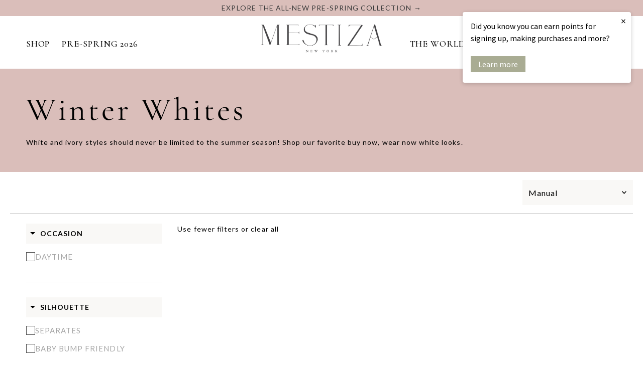

--- FILE ---
content_type: text/html; charset=utf-8
request_url: https://mestizanewyork.com/collections/winter-whites-ss24?filter.v.option.size=0
body_size: 72284
content:
<!DOCTYPE html>
<html lang="en" class="no-js" lang="en">
<head>
  <meta charset="utf-8" />
  <meta name="viewport" content="width=device-width,initial-scale=1">
<!-- Hotjar Tracking Code for https://mestizanewyork.com/ -->
<script>
    (function(h,o,t,j,a,r){
        h.hj=h.hj||function(){(h.hj.q=h.hj.q||[]).push(arguments)};
        h._hjSettings={hjid:2221833,hjsv:6};
        a=o.getElementsByTagName('head')[0];
        r=o.createElement('script');r.async=1;
        r.src=t+h._hjSettings.hjid+j+h._hjSettings.hjsv;
        a.appendChild(r);
    })(window,document,'https://static.hotjar.com/c/hotjar-','.js?sv=');
</script>
  <!-- Establish early connection to external domains -->
  <link rel="preconnect" href="https://cdn.shopify.com" crossorigin>
  <link rel="preconnect" href="https://fonts.shopify.com" crossorigin>
  <link rel="preconnect" href="https://monorail-edge.shopifysvc.com">
  <link rel="preconnect" href="//ajax.googleapis.com" crossorigin />
  <script defer src="https://static.shopmy.us/Affiliates/sms_aff_clicktrack.js"></script><!-- Preload onDomain stylesheets and script libraries -->
  <link rel="preload" href="//mestizanewyork.com/cdn/shop/t/77/assets/stylesheet.css?v=26460359359229689591711521506" as="style">
  <link rel="preload" as="font" href="//mestizanewyork.com/cdn/fonts/lato/lato_n4.c3b93d431f0091c8be23185e15c9d1fee1e971c5.woff2" type="font/woff2" crossorigin>
  <link rel="preload" as="font" href="//mestizanewyork.com/cdn/fonts/lato/lato_n4.c3b93d431f0091c8be23185e15c9d1fee1e971c5.woff2" type="font/woff2" crossorigin>
  <link rel="preload" as="font" href="//mestizanewyork.com/cdn/fonts/cormorant/cormorant_n4.bd66e8e0031690b46374315bd1c15a17a8dcd450.woff2" type="font/woff2" crossorigin> 
  <link rel="preload" as="font" href="" type="font/woff2" crossorigin>
  <link rel="preload" as="font" href="//mestizanewyork.com/cdn/fonts/lato/lato_n4.c3b93d431f0091c8be23185e15c9d1fee1e971c5.woff2" type="font/woff2" crossorigin>
  <link rel="preload" as="font" href="" type="font/woff2" crossorigin>
  <link rel="preload" as="font" href="//mestizanewyork.com/cdn/fonts/lato/lato_n4.c3b93d431f0091c8be23185e15c9d1fee1e971c5.woff2" type="font/woff2" crossorigin>
  <link rel="preload" href="//mestizanewyork.com/cdn/shop/t/77/assets/eventemitter3.min.js?v=27939738353326123541698685734" as="script">
  <link rel="preload" href="//mestizanewyork.com/cdn/shop/t/77/assets/theme.js?v=153085134516739175631765373670" as="script">

  <link rel="shortcut icon" href="//mestizanewyork.com/cdn/shop/files/favi-n.png?crop=center&height=32&v=1699527042&width=32" type="image/png" />
  <link rel="canonical" href="https://mestizanewyork.com/collections/winter-whites-ss24" />

  <title>Winter Whites &ndash; MESTIZA NEW YORK</title>
  <meta name="description" content="White and ivory styles should never be limited to the summer season! Shop our favorite buy now, wear now white looks." />

  

  
<meta property="og:image" content="http://mestizanewyork.com/cdn/shop/files/Logo-svg.png?v=1748398206&width=1024">
  <meta property="og:image:secure_url" content="https://mestizanewyork.com/cdn/shop/files/Logo-svg.png?v=1748398206&width=1024">
  <meta property="og:image:width" content="1200">
  <meta property="og:image:height" content="628">
<meta property="og:site_name" content="MESTIZA NEW YORK">



<meta name="twitter:card" content="summary">


<meta name="twitter:site" content="@">



  <style data-shopify>
:root {
    --main-family: Lato;
    --main-weight: 400;
    --main-style: normal;
    --main-spacing: 0.075em;
    --nav-family: Lato;
    --nav-weight: 400;
    --nav-style: normal;
    --nav-spacing: 0.050em;
    --heading-family: Cormorant;
    --heading-weight: 400;
    --heading-style: normal;
    --heading-spacing: 0.050em;
    --font-size: 14px;
    --font-size-sm: 10px;
    --nav-size: 16px;
    --h1-size: 40px;
    --h2-size: 40px;
    --h3-size: 25px;
    --header-wrapper-background: #ffffff;
    --background: #ffffff;
    --header-link-color: #000000;
    --announcement-background: #dabeba;
    --announcement-text: #3c3c3c;
    --header-icons: ;
    --header-icons-hover: ;
    --mobile-header-icons: ;
    --text-color: #000000;
    --link-color: ;
    --sale-color: #b40a0a;
    --dotted-color: #cccccc;
    --button-color: #a9ac93;
    --button-hover: #bbbda9;
    --button-text: #ffffff;
    --secondary-button-color: #a9ac93;
    --secondary-button-hover: #bbbda9;
    --secondary-button-text: #ffffff;
    --direction-color: #a4a4a4;
    --direction-background: rgba(0,0,0,0);
    --direction-hover: rgba(0,0,0,0);
    --footer-background: #f9f8f6;
    --footer-text: #646362;
    --footer-icons-color: #ffffff;
    --footer-input: #ffffff;
    --footer-input-text: #000000;
    --footer-button: #000000;
    --footer-button-text: #ffffff;
    --nav-color: #ffffff;
    --nav-hover-color: rgba(0,0,0,0);
    --nav-background-color: #000000;
    --nav-hover-link-color: #000000;
    --nav-border-color: rgba(0,0,0,0);
    --dropdown-background-color: #f9f6f5;
    --dropdown-link-color: #000000;
    --dropdown-link-hover-color: #796b62;
    --dropdown-min-width: 220px;
    --free-shipping-bg: #a9ac93;
    --free-shipping-text: #ffffff;
    --error-color: #c60808;
    --error-color-light: #fdd0d0;
    --swatch-height: 40px;
    --swatch-width: 44px;
    --tool-tip-width: -20;
    --icon-border-color: #e6e6e6;
    --select-arrow-bg: url(//mestizanewyork.com/cdn/shop/t/77/assets/select-arrow.png?v=112595941721225094991698685734);
    --keyboard-focus-color: #f3f3f3;
    --keyboard-focus-border-style: dotted;
    --keyboard-focus-border-weight: 1;
    --price-unit-price: #999999;
    --color-filter-size: 20px;
    --color-body-text: var(--text-color);
    --color-body: var(--background);
    --color-bg: var(--background);
    --section-margins: 40px;

    --star-active: rgb(0, 0, 0);
    --star-inactive: rgb(204, 204, 204);
    --age-text-color: #262b2c;
    --age-bg-color: #faf4e8;

    
      --button-corners: 0;
    

    --section-background: #ffffff;
    --desktop-section-height: ;
    --mobile-section-height: ;

  }
  @media (max-width: 740px) {
    :root {
      --font-size: calc(14px - (14px * 0.15));
      --nav-size: calc(16px - (16px * 0.15));
      --h1-size: calc(40px - (40px * 0.15));
      --h2-size: calc(40px - (40px * 0.15));
      --h3-size: calc(25px - (25px * 0.15));
    }
  }
</style>


  <link href="https://fonts.googleapis.com/css2?family=Cormorant+Garamond:ital,wght@0,300;0,400;0,500;0,600;0,700;1,300;1,400;1,500;1,600;1,700&amp;display=swap" rel="stylesheet">
  <link rel="preconnect" href="https://fonts.gstatic.com" crossorigin>
  <link href="https://fonts.googleapis.com/css2?family=Cormorant+Garamond:wght@500;600&display=swap" rel="stylesheet">
  <link rel="stylesheet" href="https://cdnjs.cloudflare.com/ajax/libs/slick-carousel/1.5.9/slick.min.css" type="text/css">
  
  <link rel="stylesheet" href="https://cdnjs.cloudflare.com/ajax/libs/slick-carousel/1.5.9/slick-theme.min.css" type="text/css">
  <link rel="stylesheet" href="//mestizanewyork.com/cdn/shop/t/77/assets/stylesheet.css?v=26460359359229689591711521506" type="text/css">
  <link rel="stylesheet" href="//mestizanewyork.com/cdn/shop/t/77/assets/rs_custom_styling.css?v=143163777457310601211705907062" type="text/css">
  <link rel="stylesheet" href="//mestizanewyork.com/cdn/shop/t/77/assets/rs_custom_styling_mobile.css?v=172602690310817929551703605570" type="text/css">
 
 <link rel="stylesheet" href="https://cdnjs.cloudflare.com/ajax/libs/Swiper/8.3.2/swiper-bundle.min.css" crossorigin="anonymous" referrerpolicy="no-referrer" />
  <script src="https://cdnjs.cloudflare.com/ajax/libs/Swiper/8.3.2/swiper-bundle.min.js" crossorigin="anonymous" referrerpolicy="no-referrer" defer></script>
  <script src="//mestizanewyork.com/cdn/shop/t/77/assets/custom_swiper_script.js?v=98544385962245985531698903056" defer="defer"></script>


  
  <style>
  .header-group + .discount_message {
    display: none;
  }
  @font-face {
  font-family: Lato;
  font-weight: 400;
  font-style: normal;
  font-display: swap;
  src: url("//mestizanewyork.com/cdn/fonts/lato/lato_n4.c3b93d431f0091c8be23185e15c9d1fee1e971c5.woff2") format("woff2"),
       url("//mestizanewyork.com/cdn/fonts/lato/lato_n4.d5c00c781efb195594fd2fd4ad04f7882949e327.woff") format("woff");
}

  @font-face {
  font-family: Lato;
  font-weight: 400;
  font-style: normal;
  font-display: swap;
  src: url("//mestizanewyork.com/cdn/fonts/lato/lato_n4.c3b93d431f0091c8be23185e15c9d1fee1e971c5.woff2") format("woff2"),
       url("//mestizanewyork.com/cdn/fonts/lato/lato_n4.d5c00c781efb195594fd2fd4ad04f7882949e327.woff") format("woff");
}

  @font-face {
  font-family: Cormorant;
  font-weight: 400;
  font-style: normal;
  font-display: swap;
  src: url("//mestizanewyork.com/cdn/fonts/cormorant/cormorant_n4.bd66e8e0031690b46374315bd1c15a17a8dcd450.woff2") format("woff2"),
       url("//mestizanewyork.com/cdn/fonts/cormorant/cormorant_n4.e5604516683cb4cc166c001f2ff5f387255e3b45.woff") format("woff");
}

  @font-face {
  font-family: Lato;
  font-weight: 700;
  font-style: normal;
  font-display: swap;
  src: url("//mestizanewyork.com/cdn/fonts/lato/lato_n7.900f219bc7337bc57a7a2151983f0a4a4d9d5dcf.woff2") format("woff2"),
       url("//mestizanewyork.com/cdn/fonts/lato/lato_n7.a55c60751adcc35be7c4f8a0313f9698598612ee.woff") format("woff");
}

  @font-face {
  font-family: Lato;
  font-weight: 400;
  font-style: italic;
  font-display: swap;
  src: url("//mestizanewyork.com/cdn/fonts/lato/lato_i4.09c847adc47c2fefc3368f2e241a3712168bc4b6.woff2") format("woff2"),
       url("//mestizanewyork.com/cdn/fonts/lato/lato_i4.3c7d9eb6c1b0a2bf62d892c3ee4582b016d0f30c.woff") format("woff");
}

  @font-face {
  font-family: Lato;
  font-weight: 700;
  font-style: italic;
  font-display: swap;
  src: url("//mestizanewyork.com/cdn/fonts/lato/lato_i7.16ba75868b37083a879b8dd9f2be44e067dfbf92.woff2") format("woff2"),
       url("//mestizanewyork.com/cdn/fonts/lato/lato_i7.4c07c2b3b7e64ab516aa2f2081d2bb0366b9dce8.woff") format("woff");
}
    
  
  @font-face {
  font-family: Lato;
  font-weight: 400;
  font-style: normal;
  font-display: swap;
  src: url("//mestizanewyork.com/cdn/fonts/lato/lato_n4.c3b93d431f0091c8be23185e15c9d1fee1e971c5.woff2") format("woff2"),
       url("//mestizanewyork.com/cdn/fonts/lato/lato_n4.d5c00c781efb195594fd2fd4ad04f7882949e327.woff") format("woff");
}

  
  @font-face {
  font-family: Lato;
  font-weight: 400;
  font-style: normal;
  font-display: swap;
  src: url("//mestizanewyork.com/cdn/fonts/lato/lato_n4.c3b93d431f0091c8be23185e15c9d1fee1e971c5.woff2") format("woff2"),
       url("//mestizanewyork.com/cdn/fonts/lato/lato_n4.d5c00c781efb195594fd2fd4ad04f7882949e327.woff") format("woff");
}

  </style>
 
  <script src="https://ajax.googleapis.com/ajax/libs/jquery/3.6.4/jquery.min.js"></script>
  
  
    <script>window.performance && window.performance.mark && window.performance.mark('shopify.content_for_header.start');</script><meta name="google-site-verification" content="chJKESH83grDUecR7bPRNCea42rYlM80d3ScfUKYXPo">
<meta id="shopify-digital-wallet" name="shopify-digital-wallet" content="/7392881/digital_wallets/dialog">
<meta name="shopify-checkout-api-token" content="2fff02105ad44bfb2531d2c3f24d8c94">
<meta id="in-context-paypal-metadata" data-shop-id="7392881" data-venmo-supported="false" data-environment="production" data-locale="en_US" data-paypal-v4="true" data-currency="USD">
<link rel="alternate" type="application/atom+xml" title="Feed" href="/collections/winter-whites-ss24.atom" />
<link rel="alternate" type="application/json+oembed" href="https://mestizanewyork.com/collections/winter-whites-ss24.oembed">
<script async="async" src="/checkouts/internal/preloads.js?locale=en-US"></script>
<link rel="preconnect" href="https://shop.app" crossorigin="anonymous">
<script async="async" src="https://shop.app/checkouts/internal/preloads.js?locale=en-US&shop_id=7392881" crossorigin="anonymous"></script>
<script id="apple-pay-shop-capabilities" type="application/json">{"shopId":7392881,"countryCode":"US","currencyCode":"USD","merchantCapabilities":["supports3DS"],"merchantId":"gid:\/\/shopify\/Shop\/7392881","merchantName":"MESTIZA NEW YORK","requiredBillingContactFields":["postalAddress","email","phone"],"requiredShippingContactFields":["postalAddress","email","phone"],"shippingType":"shipping","supportedNetworks":["visa","masterCard","amex","discover","elo","jcb"],"total":{"type":"pending","label":"MESTIZA NEW YORK","amount":"1.00"},"shopifyPaymentsEnabled":true,"supportsSubscriptions":true}</script>
<script id="shopify-features" type="application/json">{"accessToken":"2fff02105ad44bfb2531d2c3f24d8c94","betas":["rich-media-storefront-analytics"],"domain":"mestizanewyork.com","predictiveSearch":true,"shopId":7392881,"locale":"en"}</script>
<script>var Shopify = Shopify || {};
Shopify.shop = "mestiza-3.myshopify.com";
Shopify.locale = "en";
Shopify.currency = {"active":"USD","rate":"1.0"};
Shopify.country = "US";
Shopify.theme = {"name":"[Boost#211627] Updated - RS Testament ","id":124682895434,"schema_name":"Testament","schema_version":"12.0.0","theme_store_id":623,"role":"main"};
Shopify.theme.handle = "null";
Shopify.theme.style = {"id":null,"handle":null};
Shopify.cdnHost = "mestizanewyork.com/cdn";
Shopify.routes = Shopify.routes || {};
Shopify.routes.root = "/";</script>
<script type="module">!function(o){(o.Shopify=o.Shopify||{}).modules=!0}(window);</script>
<script>!function(o){function n(){var o=[];function n(){o.push(Array.prototype.slice.apply(arguments))}return n.q=o,n}var t=o.Shopify=o.Shopify||{};t.loadFeatures=n(),t.autoloadFeatures=n()}(window);</script>
<script>
  window.ShopifyPay = window.ShopifyPay || {};
  window.ShopifyPay.apiHost = "shop.app\/pay";
  window.ShopifyPay.redirectState = null;
</script>
<script id="shop-js-analytics" type="application/json">{"pageType":"collection"}</script>
<script defer="defer" async type="module" src="//mestizanewyork.com/cdn/shopifycloud/shop-js/modules/v2/client.init-shop-cart-sync_C5BV16lS.en.esm.js"></script>
<script defer="defer" async type="module" src="//mestizanewyork.com/cdn/shopifycloud/shop-js/modules/v2/chunk.common_CygWptCX.esm.js"></script>
<script type="module">
  await import("//mestizanewyork.com/cdn/shopifycloud/shop-js/modules/v2/client.init-shop-cart-sync_C5BV16lS.en.esm.js");
await import("//mestizanewyork.com/cdn/shopifycloud/shop-js/modules/v2/chunk.common_CygWptCX.esm.js");

  window.Shopify.SignInWithShop?.initShopCartSync?.({"fedCMEnabled":true,"windoidEnabled":true});

</script>
<script>
  window.Shopify = window.Shopify || {};
  if (!window.Shopify.featureAssets) window.Shopify.featureAssets = {};
  window.Shopify.featureAssets['shop-js'] = {"shop-cart-sync":["modules/v2/client.shop-cart-sync_ZFArdW7E.en.esm.js","modules/v2/chunk.common_CygWptCX.esm.js"],"init-fed-cm":["modules/v2/client.init-fed-cm_CmiC4vf6.en.esm.js","modules/v2/chunk.common_CygWptCX.esm.js"],"shop-cash-offers":["modules/v2/client.shop-cash-offers_DOA2yAJr.en.esm.js","modules/v2/chunk.common_CygWptCX.esm.js","modules/v2/chunk.modal_D71HUcav.esm.js"],"shop-button":["modules/v2/client.shop-button_tlx5R9nI.en.esm.js","modules/v2/chunk.common_CygWptCX.esm.js"],"shop-toast-manager":["modules/v2/client.shop-toast-manager_ClPi3nE9.en.esm.js","modules/v2/chunk.common_CygWptCX.esm.js"],"init-shop-cart-sync":["modules/v2/client.init-shop-cart-sync_C5BV16lS.en.esm.js","modules/v2/chunk.common_CygWptCX.esm.js"],"avatar":["modules/v2/client.avatar_BTnouDA3.en.esm.js"],"init-windoid":["modules/v2/client.init-windoid_sURxWdc1.en.esm.js","modules/v2/chunk.common_CygWptCX.esm.js"],"init-shop-email-lookup-coordinator":["modules/v2/client.init-shop-email-lookup-coordinator_B8hsDcYM.en.esm.js","modules/v2/chunk.common_CygWptCX.esm.js"],"pay-button":["modules/v2/client.pay-button_FdsNuTd3.en.esm.js","modules/v2/chunk.common_CygWptCX.esm.js"],"shop-login-button":["modules/v2/client.shop-login-button_C5VAVYt1.en.esm.js","modules/v2/chunk.common_CygWptCX.esm.js","modules/v2/chunk.modal_D71HUcav.esm.js"],"init-customer-accounts-sign-up":["modules/v2/client.init-customer-accounts-sign-up_CPSyQ0Tj.en.esm.js","modules/v2/client.shop-login-button_C5VAVYt1.en.esm.js","modules/v2/chunk.common_CygWptCX.esm.js","modules/v2/chunk.modal_D71HUcav.esm.js"],"init-shop-for-new-customer-accounts":["modules/v2/client.init-shop-for-new-customer-accounts_ChsxoAhi.en.esm.js","modules/v2/client.shop-login-button_C5VAVYt1.en.esm.js","modules/v2/chunk.common_CygWptCX.esm.js","modules/v2/chunk.modal_D71HUcav.esm.js"],"init-customer-accounts":["modules/v2/client.init-customer-accounts_DxDtT_ad.en.esm.js","modules/v2/client.shop-login-button_C5VAVYt1.en.esm.js","modules/v2/chunk.common_CygWptCX.esm.js","modules/v2/chunk.modal_D71HUcav.esm.js"],"shop-follow-button":["modules/v2/client.shop-follow-button_Cva4Ekp9.en.esm.js","modules/v2/chunk.common_CygWptCX.esm.js","modules/v2/chunk.modal_D71HUcav.esm.js"],"checkout-modal":["modules/v2/client.checkout-modal_BPM8l0SH.en.esm.js","modules/v2/chunk.common_CygWptCX.esm.js","modules/v2/chunk.modal_D71HUcav.esm.js"],"lead-capture":["modules/v2/client.lead-capture_Bi8yE_yS.en.esm.js","modules/v2/chunk.common_CygWptCX.esm.js","modules/v2/chunk.modal_D71HUcav.esm.js"],"shop-login":["modules/v2/client.shop-login_D6lNrXab.en.esm.js","modules/v2/chunk.common_CygWptCX.esm.js","modules/v2/chunk.modal_D71HUcav.esm.js"],"payment-terms":["modules/v2/client.payment-terms_CZxnsJam.en.esm.js","modules/v2/chunk.common_CygWptCX.esm.js","modules/v2/chunk.modal_D71HUcav.esm.js"]};
</script>
<script>(function() {
  var isLoaded = false;
  function asyncLoad() {
    if (isLoaded) return;
    isLoaded = true;
    var urls = ["https:\/\/d3hw6dc1ow8pp2.cloudfront.net\/reviewsWidget.min.js?shop=mestiza-3.myshopify.com","https:\/\/cdn.shopify.com\/s\/files\/1\/0739\/2881\/t\/51\/assets\/affirmShopify.js?v=1641311582\u0026shop=mestiza-3.myshopify.com","https:\/\/static.shareasale.com\/json\/shopify\/deduplication.js?shop=mestiza-3.myshopify.com","https:\/\/static.shareasale.com\/json\/shopify\/shareasale-tracking.js?sasmid=118999\u0026ssmtid=19038\u0026scid=undefined\u0026xtm=undefined\u0026xtv=undefined\u0026cd=undefined\u0026shop=mestiza-3.myshopify.com","https:\/\/config.gorgias.chat\/bundle-loader\/01GYCCBEDPXXSF8VX5C8M9FDNH?source=shopify1click\u0026shop=mestiza-3.myshopify.com","\/\/cdn.shopify.com\/proxy\/1bc9493bb83abad30bb1cee8c2901da30f9a56bc7172d755a73c5c425fd636dd\/d33a6lvgbd0fej.cloudfront.net\/script_tag\/secomapp.scripttag.js?shop=mestiza-3.myshopify.com\u0026sp-cache-control=cHVibGljLCBtYXgtYWdlPTkwMA","https:\/\/shopify-extension.getredo.com\/main.js?widget_id=vloh0mblkvbu2rp\u0026shop=mestiza-3.myshopify.com","\/\/cdn.shopify.com\/proxy\/ea943d92f30df6371d5ecb0040d4ec76992940630f30ac5176a30466fdb06894\/s3-us-west-2.amazonaws.com\/jsstore\/a\/5N0HOQ4W\/reids.js?shop=mestiza-3.myshopify.com\u0026sp-cache-control=cHVibGljLCBtYXgtYWdlPTkwMA","\/\/cdn.shopify.com\/proxy\/04692d9a89b30fc41614ccb2bbe36b316ff3638f760501fab19028354c748b26\/app.retention.com\/shopify\/shopify_app_add_to_cart_script.js?shop=mestiza-3.myshopify.com\u0026sp-cache-control=cHVibGljLCBtYXgtYWdlPTkwMA","\/\/cdn.shopify.com\/proxy\/294a1cdcf21c5211591a54dbdf36086a59dd1776f719c965cc5de4c54f75dad2\/bucket.useifsapp.com\/theme-files-min\/js\/ifs-script-tag-min.js?v=2\u0026shop=mestiza-3.myshopify.com\u0026sp-cache-control=cHVibGljLCBtYXgtYWdlPTkwMA","https:\/\/cdn.9gtb.com\/loader.js?g_cvt_id=2bca43a5-9dbc-49d2-b518-caedbf619d77\u0026shop=mestiza-3.myshopify.com"];
    for (var i = 0; i < urls.length; i++) {
      var s = document.createElement('script');
      s.type = 'text/javascript';
      s.async = true;
      s.src = urls[i];
      var x = document.getElementsByTagName('script')[0];
      x.parentNode.insertBefore(s, x);
    }
  };
  if(window.attachEvent) {
    window.attachEvent('onload', asyncLoad);
  } else {
    window.addEventListener('load', asyncLoad, false);
  }
})();</script>
<script id="__st">var __st={"a":7392881,"offset":-18000,"reqid":"11c397b8-526e-45aa-8ea4-2ffbe0a6ffdd-1768852806","pageurl":"mestizanewyork.com\/collections\/winter-whites-ss24?filter.v.option.size=0","u":"5fd55844fffb","p":"collection","rtyp":"collection","rid":275911934026};</script>
<script>window.ShopifyPaypalV4VisibilityTracking = true;</script>
<script id="captcha-bootstrap">!function(){'use strict';const t='contact',e='account',n='new_comment',o=[[t,t],['blogs',n],['comments',n],[t,'customer']],c=[[e,'customer_login'],[e,'guest_login'],[e,'recover_customer_password'],[e,'create_customer']],r=t=>t.map((([t,e])=>`form[action*='/${t}']:not([data-nocaptcha='true']) input[name='form_type'][value='${e}']`)).join(','),a=t=>()=>t?[...document.querySelectorAll(t)].map((t=>t.form)):[];function s(){const t=[...o],e=r(t);return a(e)}const i='password',u='form_key',d=['recaptcha-v3-token','g-recaptcha-response','h-captcha-response',i],f=()=>{try{return window.sessionStorage}catch{return}},m='__shopify_v',_=t=>t.elements[u];function p(t,e,n=!1){try{const o=window.sessionStorage,c=JSON.parse(o.getItem(e)),{data:r}=function(t){const{data:e,action:n}=t;return t[m]||n?{data:e,action:n}:{data:t,action:n}}(c);for(const[e,n]of Object.entries(r))t.elements[e]&&(t.elements[e].value=n);n&&o.removeItem(e)}catch(o){console.error('form repopulation failed',{error:o})}}const l='form_type',E='cptcha';function T(t){t.dataset[E]=!0}const w=window,h=w.document,L='Shopify',v='ce_forms',y='captcha';let A=!1;((t,e)=>{const n=(g='f06e6c50-85a8-45c8-87d0-21a2b65856fe',I='https://cdn.shopify.com/shopifycloud/storefront-forms-hcaptcha/ce_storefront_forms_captcha_hcaptcha.v1.5.2.iife.js',D={infoText:'Protected by hCaptcha',privacyText:'Privacy',termsText:'Terms'},(t,e,n)=>{const o=w[L][v],c=o.bindForm;if(c)return c(t,g,e,D).then(n);var r;o.q.push([[t,g,e,D],n]),r=I,A||(h.body.append(Object.assign(h.createElement('script'),{id:'captcha-provider',async:!0,src:r})),A=!0)});var g,I,D;w[L]=w[L]||{},w[L][v]=w[L][v]||{},w[L][v].q=[],w[L][y]=w[L][y]||{},w[L][y].protect=function(t,e){n(t,void 0,e),T(t)},Object.freeze(w[L][y]),function(t,e,n,w,h,L){const[v,y,A,g]=function(t,e,n){const i=e?o:[],u=t?c:[],d=[...i,...u],f=r(d),m=r(i),_=r(d.filter((([t,e])=>n.includes(e))));return[a(f),a(m),a(_),s()]}(w,h,L),I=t=>{const e=t.target;return e instanceof HTMLFormElement?e:e&&e.form},D=t=>v().includes(t);t.addEventListener('submit',(t=>{const e=I(t);if(!e)return;const n=D(e)&&!e.dataset.hcaptchaBound&&!e.dataset.recaptchaBound,o=_(e),c=g().includes(e)&&(!o||!o.value);(n||c)&&t.preventDefault(),c&&!n&&(function(t){try{if(!f())return;!function(t){const e=f();if(!e)return;const n=_(t);if(!n)return;const o=n.value;o&&e.removeItem(o)}(t);const e=Array.from(Array(32),(()=>Math.random().toString(36)[2])).join('');!function(t,e){_(t)||t.append(Object.assign(document.createElement('input'),{type:'hidden',name:u})),t.elements[u].value=e}(t,e),function(t,e){const n=f();if(!n)return;const o=[...t.querySelectorAll(`input[type='${i}']`)].map((({name:t})=>t)),c=[...d,...o],r={};for(const[a,s]of new FormData(t).entries())c.includes(a)||(r[a]=s);n.setItem(e,JSON.stringify({[m]:1,action:t.action,data:r}))}(t,e)}catch(e){console.error('failed to persist form',e)}}(e),e.submit())}));const S=(t,e)=>{t&&!t.dataset[E]&&(n(t,e.some((e=>e===t))),T(t))};for(const o of['focusin','change'])t.addEventListener(o,(t=>{const e=I(t);D(e)&&S(e,y())}));const B=e.get('form_key'),M=e.get(l),P=B&&M;t.addEventListener('DOMContentLoaded',(()=>{const t=y();if(P)for(const e of t)e.elements[l].value===M&&p(e,B);[...new Set([...A(),...v().filter((t=>'true'===t.dataset.shopifyCaptcha))])].forEach((e=>S(e,t)))}))}(h,new URLSearchParams(w.location.search),n,t,e,['guest_login'])})(!0,!0)}();</script>
<script integrity="sha256-4kQ18oKyAcykRKYeNunJcIwy7WH5gtpwJnB7kiuLZ1E=" data-source-attribution="shopify.loadfeatures" defer="defer" src="//mestizanewyork.com/cdn/shopifycloud/storefront/assets/storefront/load_feature-a0a9edcb.js" crossorigin="anonymous"></script>
<script crossorigin="anonymous" defer="defer" src="//mestizanewyork.com/cdn/shopifycloud/storefront/assets/shopify_pay/storefront-65b4c6d7.js?v=20250812"></script>
<script data-source-attribution="shopify.dynamic_checkout.dynamic.init">var Shopify=Shopify||{};Shopify.PaymentButton=Shopify.PaymentButton||{isStorefrontPortableWallets:!0,init:function(){window.Shopify.PaymentButton.init=function(){};var t=document.createElement("script");t.src="https://mestizanewyork.com/cdn/shopifycloud/portable-wallets/latest/portable-wallets.en.js",t.type="module",document.head.appendChild(t)}};
</script>
<script data-source-attribution="shopify.dynamic_checkout.buyer_consent">
  function portableWalletsHideBuyerConsent(e){var t=document.getElementById("shopify-buyer-consent"),n=document.getElementById("shopify-subscription-policy-button");t&&n&&(t.classList.add("hidden"),t.setAttribute("aria-hidden","true"),n.removeEventListener("click",e))}function portableWalletsShowBuyerConsent(e){var t=document.getElementById("shopify-buyer-consent"),n=document.getElementById("shopify-subscription-policy-button");t&&n&&(t.classList.remove("hidden"),t.removeAttribute("aria-hidden"),n.addEventListener("click",e))}window.Shopify?.PaymentButton&&(window.Shopify.PaymentButton.hideBuyerConsent=portableWalletsHideBuyerConsent,window.Shopify.PaymentButton.showBuyerConsent=portableWalletsShowBuyerConsent);
</script>
<script data-source-attribution="shopify.dynamic_checkout.cart.bootstrap">document.addEventListener("DOMContentLoaded",(function(){function t(){return document.querySelector("shopify-accelerated-checkout-cart, shopify-accelerated-checkout")}if(t())Shopify.PaymentButton.init();else{new MutationObserver((function(e,n){t()&&(Shopify.PaymentButton.init(),n.disconnect())})).observe(document.body,{childList:!0,subtree:!0})}}));
</script>
<link id="shopify-accelerated-checkout-styles" rel="stylesheet" media="screen" href="https://mestizanewyork.com/cdn/shopifycloud/portable-wallets/latest/accelerated-checkout-backwards-compat.css" crossorigin="anonymous">
<style id="shopify-accelerated-checkout-cart">
        #shopify-buyer-consent {
  margin-top: 1em;
  display: inline-block;
  width: 100%;
}

#shopify-buyer-consent.hidden {
  display: none;
}

#shopify-subscription-policy-button {
  background: none;
  border: none;
  padding: 0;
  text-decoration: underline;
  font-size: inherit;
  cursor: pointer;
}

#shopify-subscription-policy-button::before {
  box-shadow: none;
}

      </style>

<script>window.performance && window.performance.mark && window.performance.mark('shopify.content_for_header.end');</script>

 <!-- Google tag (gtag.js) --> <script async src="https://www.googletagmanager.com/gtag/js?id=G-BQC4NDVWNR"></script> <script>   window.dataLayer = window.dataLayer || [];   function gtag(){dataLayer.push(arguments);}   gtag('js', new Date());   gtag('config', 'G-BQC4NDVWNR'); </script>

  <script src="https://cdnjs.cloudflare.com/ajax/libs/slick-carousel/1.8.1/slick.min.js"></script>
  
  
<script src="https://ajax.googleapis.com/ajax/libs/jquery/3.6.0/jquery.min.js"></script>
						<script type="text/javascript">var webyzeMultiProductColorsUseProdImg=!1,webyzeMultiProductColorsMaxCols=1/0,webyzeMultiProductColorsCheckSoldout=!0,webyzeMultiProductColorsImageChange=!0,webyzeMultiProductColorsGridItem="product-card, .product-wrap, .product__thumbnail, .grid__item, .product__grid-item, .grid-item",webyzeMultiProductColorsMaxColsRep="+_N_",webyzeMultiProductColorsUseProdImgLarge=!1,webyzeMultiProductColorsRunningCall=!1,webyzeMultiProductColorsQueuedCall=!1,webyzeMultiProductColorsProdAvailable={};window.webyzeMultiProductColorsLoad=function(){var o,e=(o={'"':"&quot;","&":"&amp;","<":"&lt;",">":"&gt;"},function(e){return e.replace(/[\"&<>]/g,function(e){return o[e]})});let t=$(".webyze-multi-product-colors:not(.webyze-loaded)").map(function(){return $(this).attr("data-product-id")}).get();if(t&&0!=t.length){if(webyzeMultiProductColorsRunningCall){webyzeMultiProductColorsQueuedCall=!0;return}webyzeMultiProductColorsRunningCall=!0,webyzeMultiProductColorsQueuedCall=!1;var a=async o=>new Promise(e=>{if(!webyzeMultiProductColorsCheckSoldout)return e(!0);if(void 0!==webyzeMultiProductColorsProdAvailable[o]){e(webyzeMultiProductColorsProdAvailable[o]);return}$.getJSON("https://"+window.location.host+"/products/"+o+".js",t=>{var a=!1;if(t&&t.variants){for(let r of t.variants)if(!1!==r.available||"continue"==r.inventory_policy){a=!0;break}}webyzeMultiProductColorsProdAvailable[o]=a,e(a)}).fail(function(){webyzeMultiProductColorsProdAvailable[o]=!1,e(!1)})});$.ajax({method:"GET",url:"https://s-pc.webyze.com/ProductColors/multi-productGroups-"+Shopify.shop.split(".")[0]+".json?"+t.map(o=>"&prodId[]="+o).join(""),dataType:"json"}).done(async function(o){if(Array.isArray(o)){for(let r of o)if(Array.isArray(r)){var l="";let d=0;for(let i of(await Promise.all(r.map(o=>a(o.handle))),r))if(await a(i.handle)!==!1){if(d++,l+='<span class="swatchProductColor swatchType_'+i.type+'" data-id="'+i.id+'" data-name="'+e(i.name)+'" data-handle="'+e(i.handle)+'" data-image="'+e(i.image)+'" '+(d>webyzeMultiProductColorsMaxCols?"data-hidden":"")+">",window.webyzeMultiProductColorsUseProdImg)l+="<div style=\"background-image: url('"+i.image.replace(/\.(png|jpg|jpeg|bmp)/,window.webyzeMultiProductColorsUseProdImgLarge?"_large.$1":"_small.$1")+"');background-size: cover;\"></div>";else switch(i.type){case"two_colors":i.data=i.data.split("|"),l+='<div><div style="background:'+i.data[0]+';"></div><div style="background:'+i.data[1]+';"></div></div>';break;case"image":l+="<div style=\"background-image: url('https://s-pc.webyze.com/ProductColors/uploads/"+i.data+"');\"></div>";break;default:l+='<div style="background:'+i.data+';"></div>'}l+='<span class="webyzeTooltip"><span></span><span class="innerText">'+e(i.name)+"</span><span></span></span></span>"}d>webyzeMultiProductColorsMaxCols&&(l+='<span class="webyzeShowMore">'+webyzeMultiProductColorsMaxColsRep.replace("_N_",d-webyzeMultiProductColorsMaxCols)+"</span>"),$(r.map(o=>'.webyze-multi-product-colors[data-product-id="'+o.id+'"]').join(", ")).addClass("webyze-loaded").html(l)}$(".webyze-multi-product-colors").each(function(o){var e=$(this);e.find('[data-id="'+e.attr("data-product-id")+'"]').addClass("currentSwatch")}).find(".swatchProductColor").on("click",function(o){o.preventDefault(),window.location.href="/products/"+$(this).data("handle")}).on("mouseenter",function(){if(webyzeMultiProductColorsImageChange){$(this).closest(webyzeMultiProductColorsGridItem).find("a").attr("href","/products/"+$(this).data("handle"));var o=$(this).attr("data-image").replace(/\.(jpg|png|jpeg)/,"_large.$1");0===o.indexOf("https://")&&$(this).closest(webyzeMultiProductColorsGridItem).find("img").attr("src",o).attr("srcset",o)}}),$(".webyze-multi-product-colors").on("click","span.webyzeShowMore",function(o){$(this).closest(".webyze-multi-product-colors").addClass("webyzeShowingMore")})}$(t.map(o=>'.webyze-multi-product-colors[data-product-id="'+o+'"]').join(", ")).addClass("webyze-loaded")}).fail(function(){}).always(function(){webyzeMultiProductColorsRunningCall=!1,webyzeMultiProductColorsQueuedCall&&window.webyzeMultiProductColorsLoad()})}};</script>


  <script>
setInterval(()=>{
  let doRefresh = false;
  const $ = jQuery;
  $('.boost-sd__product-item>div:first-child').each((_, ele)=>{
    const $ele = $(ele);
    if($ele.parent().find('.webyze-multi-product-colors').length==0) {
      let id = $ele.parent().attr('data-product-id');
      $ele.parent().append('<div class="webyze-multi-product-colors" data-product-id="'+id+'"></div>');
      doRefresh = true;
    }
    
  });
  if(doRefresh)
    window.webyzeMultiProductColorsLoad();
}, 400);
    
  </script>
						






<!-- BEGIN app block: shopify://apps/okendo/blocks/theme-settings/bb689e69-ea70-4661-8fb7-ad24a2e23c29 --><!-- BEGIN app snippet: header-metafields -->









    <link href="https://d3hw6dc1ow8pp2.cloudfront.net/styles/main.min.css" rel="stylesheet" type="text/css">
<style type="text/css">
.okeReviews .okeReviews-reviewsWidget-header-controls-writeReview {
        display: inline-block;
    }
    .okeReviews .okeReviews-reviewsWidget.is-okeReviews-empty {
        display: block;
    }
</style>
<script type="application/json" id="oke-reviews-settings">
{"analyticsSettings":{"provider":"none"},"disableInitialReviewsFetchOnProducts":false,"filtersEnabled":false,"initialReviewDisplayCount":5,"locale":"en","localeAndVariant":{"code":"en"},"omitMicrodata":true,"reviewSortOrder":"date","subscriberId":"e2aa0bdc-d495-4a88-b563-35fcfc2e54d9","widgetTemplateId":"minimal","starRatingColor":"#A9AC93","recorderPlus":true,"recorderQandaPlus":true}
</script>

    <link rel="stylesheet" type="text/css" href="https://dov7r31oq5dkj.cloudfront.net/e2aa0bdc-d495-4a88-b563-35fcfc2e54d9/widget-style-customisations.css?v=076d1e12-d3ad-4f4c-9083-eed32b87f615">













<!-- END app snippet -->

    <!-- BEGIN app snippet: okendo-reviews-json-ld -->
<!-- END app snippet -->

<!-- BEGIN app snippet: widget-plus-initialisation-script -->




<!-- END app snippet -->


<!-- END app block --><!-- BEGIN app block: shopify://apps/loyalty-rewards-and-referrals/blocks/embed-sdk/6f172e67-4106-4ac0-89c5-b32a069b3101 -->

<style
  type='text/css'
  data-lion-app-styles='main'
  data-lion-app-styles-settings='{&quot;disableBundledCSS&quot;:false,&quot;disableBundledFonts&quot;:false,&quot;useClassIsolator&quot;:false}'
></style>

<!-- loyaltylion.snippet.version=8056bbc037+8007 -->

<script>
  
  !function(t,n){function o(n){var o=t.getElementsByTagName("script")[0],i=t.createElement("script");i.src=n,i.crossOrigin="",o.parentNode.insertBefore(i,o)}if(!n.isLoyaltyLion){window.loyaltylion=n,void 0===window.lion&&(window.lion=n),n.version=2,n.isLoyaltyLion=!0;var i=new Date,e=i.getFullYear().toString()+i.getMonth().toString()+i.getDate().toString();o("https://sdk.loyaltylion.net/static/2/loader.js?t="+e);var r=!1;n.init=function(t){if(r)throw new Error("Cannot call lion.init more than once");r=!0;var a=n._token=t.token;if(!a)throw new Error("Token must be supplied to lion.init");for(var l=[],s="_push configure bootstrap shutdown on removeListener authenticateCustomer".split(" "),c=0;c<s.length;c+=1)!function(t,n){t[n]=function(){l.push([n,Array.prototype.slice.call(arguments,0)])}}(n,s[c]);o("https://sdk.loyaltylion.net/sdk/start/"+a+".js?t="+e+i.getHours().toString()),n._initData=t,n._buffer=l}}}(document,window.loyaltylion||[]);

  
    
      loyaltylion.init(
        { token: "d4902e4e8d548e10690fe3ec625610e4" }
      );
    
  

  loyaltylion.configure({
    disableBundledCSS: false,
    disableBundledFonts: false,
    useClassIsolator: false,
  })

  
</script>



<!-- END app block --><!-- BEGIN app block: shopify://apps/pagefly-page-builder/blocks/app-embed/83e179f7-59a0-4589-8c66-c0dddf959200 -->

<!-- BEGIN app snippet: pagefly-cro-ab-testing-main -->







<script>
  ;(function () {
    const url = new URL(window.location)
    const viewParam = url.searchParams.get('view')
    if (viewParam && viewParam.includes('variant-pf-')) {
      url.searchParams.set('pf_v', viewParam)
      url.searchParams.delete('view')
      window.history.replaceState({}, '', url)
    }
  })()
</script>



<script type='module'>
  
  window.PAGEFLY_CRO = window.PAGEFLY_CRO || {}

  window.PAGEFLY_CRO['data_debug'] = {
    original_template_suffix: "all_collections",
    allow_ab_test: false,
    ab_test_start_time: 0,
    ab_test_end_time: 0,
    today_date_time: 1768852806000,
  }
  window.PAGEFLY_CRO['GA4'] = { enabled: false}
</script>

<!-- END app snippet -->








  <script src='https://cdn.shopify.com/extensions/019bb4f9-aed6-78a3-be91-e9d44663e6bf/pagefly-page-builder-215/assets/pagefly-helper.js' defer='defer'></script>

  <script src='https://cdn.shopify.com/extensions/019bb4f9-aed6-78a3-be91-e9d44663e6bf/pagefly-page-builder-215/assets/pagefly-general-helper.js' defer='defer'></script>

  <script src='https://cdn.shopify.com/extensions/019bb4f9-aed6-78a3-be91-e9d44663e6bf/pagefly-page-builder-215/assets/pagefly-snap-slider.js' defer='defer'></script>

  <script src='https://cdn.shopify.com/extensions/019bb4f9-aed6-78a3-be91-e9d44663e6bf/pagefly-page-builder-215/assets/pagefly-slideshow-v3.js' defer='defer'></script>

  <script src='https://cdn.shopify.com/extensions/019bb4f9-aed6-78a3-be91-e9d44663e6bf/pagefly-page-builder-215/assets/pagefly-slideshow-v4.js' defer='defer'></script>

  <script src='https://cdn.shopify.com/extensions/019bb4f9-aed6-78a3-be91-e9d44663e6bf/pagefly-page-builder-215/assets/pagefly-glider.js' defer='defer'></script>

  <script src='https://cdn.shopify.com/extensions/019bb4f9-aed6-78a3-be91-e9d44663e6bf/pagefly-page-builder-215/assets/pagefly-slideshow-v1-v2.js' defer='defer'></script>

  <script src='https://cdn.shopify.com/extensions/019bb4f9-aed6-78a3-be91-e9d44663e6bf/pagefly-page-builder-215/assets/pagefly-product-media.js' defer='defer'></script>

  <script src='https://cdn.shopify.com/extensions/019bb4f9-aed6-78a3-be91-e9d44663e6bf/pagefly-page-builder-215/assets/pagefly-product.js' defer='defer'></script>


<script id='pagefly-helper-data' type='application/json'>
  {
    "page_optimization": {
      "assets_prefetching": false
    },
    "elements_asset_mapper": {
      "Accordion": "https://cdn.shopify.com/extensions/019bb4f9-aed6-78a3-be91-e9d44663e6bf/pagefly-page-builder-215/assets/pagefly-accordion.js",
      "Accordion3": "https://cdn.shopify.com/extensions/019bb4f9-aed6-78a3-be91-e9d44663e6bf/pagefly-page-builder-215/assets/pagefly-accordion3.js",
      "CountDown": "https://cdn.shopify.com/extensions/019bb4f9-aed6-78a3-be91-e9d44663e6bf/pagefly-page-builder-215/assets/pagefly-countdown.js",
      "GMap1": "https://cdn.shopify.com/extensions/019bb4f9-aed6-78a3-be91-e9d44663e6bf/pagefly-page-builder-215/assets/pagefly-gmap.js",
      "GMap2": "https://cdn.shopify.com/extensions/019bb4f9-aed6-78a3-be91-e9d44663e6bf/pagefly-page-builder-215/assets/pagefly-gmap.js",
      "GMapBasicV2": "https://cdn.shopify.com/extensions/019bb4f9-aed6-78a3-be91-e9d44663e6bf/pagefly-page-builder-215/assets/pagefly-gmap.js",
      "GMapAdvancedV2": "https://cdn.shopify.com/extensions/019bb4f9-aed6-78a3-be91-e9d44663e6bf/pagefly-page-builder-215/assets/pagefly-gmap.js",
      "HTML.Video": "https://cdn.shopify.com/extensions/019bb4f9-aed6-78a3-be91-e9d44663e6bf/pagefly-page-builder-215/assets/pagefly-htmlvideo.js",
      "HTML.Video2": "https://cdn.shopify.com/extensions/019bb4f9-aed6-78a3-be91-e9d44663e6bf/pagefly-page-builder-215/assets/pagefly-htmlvideo2.js",
      "HTML.Video3": "https://cdn.shopify.com/extensions/019bb4f9-aed6-78a3-be91-e9d44663e6bf/pagefly-page-builder-215/assets/pagefly-htmlvideo2.js",
      "BackgroundVideo": "https://cdn.shopify.com/extensions/019bb4f9-aed6-78a3-be91-e9d44663e6bf/pagefly-page-builder-215/assets/pagefly-htmlvideo2.js",
      "Instagram": "https://cdn.shopify.com/extensions/019bb4f9-aed6-78a3-be91-e9d44663e6bf/pagefly-page-builder-215/assets/pagefly-instagram.js",
      "Instagram2": "https://cdn.shopify.com/extensions/019bb4f9-aed6-78a3-be91-e9d44663e6bf/pagefly-page-builder-215/assets/pagefly-instagram.js",
      "Insta3": "https://cdn.shopify.com/extensions/019bb4f9-aed6-78a3-be91-e9d44663e6bf/pagefly-page-builder-215/assets/pagefly-instagram3.js",
      "Tabs": "https://cdn.shopify.com/extensions/019bb4f9-aed6-78a3-be91-e9d44663e6bf/pagefly-page-builder-215/assets/pagefly-tab.js",
      "Tabs3": "https://cdn.shopify.com/extensions/019bb4f9-aed6-78a3-be91-e9d44663e6bf/pagefly-page-builder-215/assets/pagefly-tab3.js",
      "ProductBox": "https://cdn.shopify.com/extensions/019bb4f9-aed6-78a3-be91-e9d44663e6bf/pagefly-page-builder-215/assets/pagefly-cart.js",
      "FBPageBox2": "https://cdn.shopify.com/extensions/019bb4f9-aed6-78a3-be91-e9d44663e6bf/pagefly-page-builder-215/assets/pagefly-facebook.js",
      "FBLikeButton2": "https://cdn.shopify.com/extensions/019bb4f9-aed6-78a3-be91-e9d44663e6bf/pagefly-page-builder-215/assets/pagefly-facebook.js",
      "TwitterFeed2": "https://cdn.shopify.com/extensions/019bb4f9-aed6-78a3-be91-e9d44663e6bf/pagefly-page-builder-215/assets/pagefly-twitter.js",
      "Paragraph4": "https://cdn.shopify.com/extensions/019bb4f9-aed6-78a3-be91-e9d44663e6bf/pagefly-page-builder-215/assets/pagefly-paragraph4.js",

      "AliReviews": "https://cdn.shopify.com/extensions/019bb4f9-aed6-78a3-be91-e9d44663e6bf/pagefly-page-builder-215/assets/pagefly-3rd-elements.js",
      "BackInStock": "https://cdn.shopify.com/extensions/019bb4f9-aed6-78a3-be91-e9d44663e6bf/pagefly-page-builder-215/assets/pagefly-3rd-elements.js",
      "GloboBackInStock": "https://cdn.shopify.com/extensions/019bb4f9-aed6-78a3-be91-e9d44663e6bf/pagefly-page-builder-215/assets/pagefly-3rd-elements.js",
      "GrowaveWishlist": "https://cdn.shopify.com/extensions/019bb4f9-aed6-78a3-be91-e9d44663e6bf/pagefly-page-builder-215/assets/pagefly-3rd-elements.js",
      "InfiniteOptionsShopPad": "https://cdn.shopify.com/extensions/019bb4f9-aed6-78a3-be91-e9d44663e6bf/pagefly-page-builder-215/assets/pagefly-3rd-elements.js",
      "InkybayProductPersonalizer": "https://cdn.shopify.com/extensions/019bb4f9-aed6-78a3-be91-e9d44663e6bf/pagefly-page-builder-215/assets/pagefly-3rd-elements.js",
      "LimeSpot": "https://cdn.shopify.com/extensions/019bb4f9-aed6-78a3-be91-e9d44663e6bf/pagefly-page-builder-215/assets/pagefly-3rd-elements.js",
      "Loox": "https://cdn.shopify.com/extensions/019bb4f9-aed6-78a3-be91-e9d44663e6bf/pagefly-page-builder-215/assets/pagefly-3rd-elements.js",
      "Opinew": "https://cdn.shopify.com/extensions/019bb4f9-aed6-78a3-be91-e9d44663e6bf/pagefly-page-builder-215/assets/pagefly-3rd-elements.js",
      "Powr": "https://cdn.shopify.com/extensions/019bb4f9-aed6-78a3-be91-e9d44663e6bf/pagefly-page-builder-215/assets/pagefly-3rd-elements.js",
      "ProductReviews": "https://cdn.shopify.com/extensions/019bb4f9-aed6-78a3-be91-e9d44663e6bf/pagefly-page-builder-215/assets/pagefly-3rd-elements.js",
      "PushOwl": "https://cdn.shopify.com/extensions/019bb4f9-aed6-78a3-be91-e9d44663e6bf/pagefly-page-builder-215/assets/pagefly-3rd-elements.js",
      "ReCharge": "https://cdn.shopify.com/extensions/019bb4f9-aed6-78a3-be91-e9d44663e6bf/pagefly-page-builder-215/assets/pagefly-3rd-elements.js",
      "Rivyo": "https://cdn.shopify.com/extensions/019bb4f9-aed6-78a3-be91-e9d44663e6bf/pagefly-page-builder-215/assets/pagefly-3rd-elements.js",
      "TrackingMore": "https://cdn.shopify.com/extensions/019bb4f9-aed6-78a3-be91-e9d44663e6bf/pagefly-page-builder-215/assets/pagefly-3rd-elements.js",
      "Vitals": "https://cdn.shopify.com/extensions/019bb4f9-aed6-78a3-be91-e9d44663e6bf/pagefly-page-builder-215/assets/pagefly-3rd-elements.js",
      "Wiser": "https://cdn.shopify.com/extensions/019bb4f9-aed6-78a3-be91-e9d44663e6bf/pagefly-page-builder-215/assets/pagefly-3rd-elements.js"
    },
    "custom_elements_mapper": {
      "pf-click-action-element": "https://cdn.shopify.com/extensions/019bb4f9-aed6-78a3-be91-e9d44663e6bf/pagefly-page-builder-215/assets/pagefly-click-action-element.js",
      "pf-dialog-element": "https://cdn.shopify.com/extensions/019bb4f9-aed6-78a3-be91-e9d44663e6bf/pagefly-page-builder-215/assets/pagefly-dialog-element.js"
    }
  }
</script>


<!-- END app block --><!-- BEGIN app block: shopify://apps/mp-size-chart-size-guide/blocks/app-embed/305100b1-3599-492a-a54d-54f196ff1f94 -->


  
  
  
  
  
  

  

  

  

  

  
    
    <!-- BEGIN app snippet: init-data --><script type="application/json" data-cfasync='false' class='mpSizeChart-script'>
  {
    "appData": {"appStatus":true,"isRemoveBranding":false,"metaFieldLength":1,"settings":{"modal":{"header":"SIZE GUIDE","bgColor":"#FFFFFF","shadow":true,"textColor":"#232323","overlayColor":"#7b7b7b","borderRadius":10,"textSize":14,"position":{"type":"modal-center","width":84,"height":64,"top":18,"left":8,"right":0},"headerSettings":{"alignment":"start","productName":{"color":"#303030","fontSize":16,"fontWeight":"600"},"sizeGuide":{"color":"#303030","fontSize":12,"fontWeight":"400"}}},"general":{"buttonOrder":"iconText","text":"SIZE GUIDE","textColor":"#232323","fontWeight":"400","isUnderline":false,"isItalic":false,"textSize":14},"float":{"hideText":false,"showMobile":true,"mobilePosition":"top-right","borderRadius":10,"borderColor":"#232323","position":"middle-right","isRotation":true,"bgColor":"#FFFFFF","height":37,"width":96},"inline":{"displayType":"app-block","buttonPosition":"before-add-cart","collection":{"position":"","inlinePosition":"after"},"product":{"position":"form[action*=\"/cart/add\"] button[name=\"add\"]","inlinePosition":"before"},"home":{"position":"","inlinePosition":"after"},"borderRadius":null},"contentConfig":{"table":{"hoverColor":"#bdbdbd","animation":true,"textColor":"#232323","highlightColor":"#e7e7e8","cellColor":"#fbfbfb","borderColor":"#fbfbfb","borderWeight":1,"isAdvancedTableSettings":true},"media":{"imageSize":50,"videoSize":50},"tab":{"position":"center","styleType":"underline","styleDetail":{"fontSize":13,"selected":{"underlineColor":"#303030","textColor":"#303030","fontWeight":"400"},"unSelected":{"textColor":"#616161","fontWeight":"regular"},"hovering":{"underlineColor":"#616161","textColor":"#616161","fontWeight":"400"},"default":{"borderRadius":null}}}},"reminderBlock":{"image":false,"content":"Refer to Size Chart for easy size selection","show":false,"time":15},"icon":{"customIconUrl":"","linkIcon":"https://cdnapps.avada.io/sizechart/setting/icon3.svg","isCustomIcon":false},"showAdvanced":true,"applyBEMCss":true,"autoTranslate":false,"displayType":"inline-link","enableGa":false,"customCss":"","displayMode":"button","dropdown":{"textColor":"#232323","width":100,"heightType":"full","height":600,"borderType":"top-bottom","borderColor":"#e3e3e3","bgColor":null,"fontWeight":"400","isUnderline":false,"isItalic":false,"displayType":"app-block","product":{"position":"form[action*=\"/cart/add\"]","inlinePosition":"after"},"home":{"position":"","inlinePosition":"after"},"collection":{"position":"","inlinePosition":"after"}},"recommend":{"title":"Size recommendation","emptyContent":"Enter your measurements for a size suggestion!","fit":{"content":"Base on your inputs, we recommend size","type":"larger","preference":{"title":"Fit preference","type":"select","content":{"fit":"Fit","regular":"Regular","loose":"Loose"},"selectedColor":"#1a1a1a"}},"noFit":{"notSuggestContent":"We can't find a matching size","alternative":{"smaller":{"unit":null,"fitUnit":null},"larger":{"unit":null,"fitUnit":null}}},"styles":{"tab":{"styleType":"filled","styleDetail":{"fontSize":13,"borderRadius":4,"selected":{"backgroundColor":"#303030","textColor":"#ffffff","fontWeight":"400"},"unSelected":{"textColor":"#303030","fontWeight":"400"},"hovering":{"backgroundColor":"#F1F1F1","textColor":"#303030","fontWeight":"400"}}},"title":{"fontSize":20,"fontWeight":"700","color":"#303030"},"size":{"fontSize":24,"fontWeight":"700","color":"#ffffff","backgroundColor":"#303030"},"button":{"styleType":"filled","content":"Check my size","styleDetail":{"fontSize":13,"borderRadius":2,"unSelected":{"fontWeight":"700","textColor":"#ffffff"},"selected":{"backgroundColor":"#303030"},"disable":{"textColor":"#ffffff","backgroundColor":"#d4d4d4"},"hovering":{"backgroundColor":"#1a1a1a","textColor":"#ffffff"}}}}},"reviewHacking":{"tableStyles":false,"autoOpenDropdown":false,"isProductNameLayout":false,"canUseMultipleUnits":false},"gdpr":{"enableOrderData":true,"enableClickData":true,"enableGDPRContent":false,"defaultCheck":true,"contentText":"We value your privacy! To enhance your shopping experience, we would like your consent to collect data related to your clicks, cart additions and order creations. This information helps provide information on metrics such as revenue, conversion rate, return rate, click rate, etc.","checkBoxText":"I agree to share my data for analysis purpose","toggleText":{"show":"Show privacy details","hide":"Hide privacy details"}},"translate":{"enabled":true,"excludePattern":[{"pattern":"^[A-Z]{2,4}$"},{"pattern":"^[A-Z0-9-]+$"}]},"id":"1ExDAVx0TdVeJb39d8np","shopId":"bauXa1n2suh7bLmSGlLC","autoTranslateLanguage":""},"shopId":"bauXa1n2suh7bLmSGlLC","p":0},
    "campaignsList": [[{"id":"lAMMpl7pOlo9vUTl840W","displayType":"ALL_PRODUCT","productIds":[],"collectionIds":[],"showOnCollectionPage":false,"showOnAllCollectionsPages":"SHOW_ALL","countries":[],"countries_all":true,"showOnHomePage":false,"smartSelector":false,"inline":{"product":{"position":""},"home":{"position":""},"collection":{"position":""}},"isPresetV2":true,"conditions":{"type":"ALL","conditions":[{"type":"TITLE","operation":"EQUALS","value":""}]},"editContentV2":true,"value":"newWomenTop","showMobile":true,"sizeRecommend":{"type":"manual","sourceTable":"","measurement":{"select":[],"type":"bodyMeasurement","fitPreference":true,"primary":"","havePrimary":false,"extra":{"unit":"Centimeter","value":6}}},"shopId":"bauXa1n2suh7bLmSGlLC","track":{"published":true},"status":true,"createdAt":"2025-12-02T19:26:00.843Z","contentConfigs":[{"value":"<p style=\"font-weight: 600; font-size: 1.8rem; text-align: center; line-height: 1.1;\">Women’s Size Charts</p> "},{"value":"","typeConfig":"advanced_table","tableData":{"columns":[{"id":"col1","name":"Size","type":"key","order":0},{"id":"col2","name":"0","type":"value","order":1},{"id":"col3","name":"2","type":"value","order":2},{"id":"col4","name":"4","type":"value","order":3},{"id":"col5","name":"6","type":"value","order":4},{"id":"col6","name":"8","type":"value","order":5},{"id":"col7","name":"10","type":"value","order":6},{"id":"col8","name":"12","type":"value","order":7},{"id":"col9","name":"14","type":"value","order":8}],"rows":[{"id":"row1","order":0,"col1":"Bust","col2":"32.5\"","col3":"33.5\"","col4":"34.5\"","col5":"35.5\"","col6":"36.5\"","col7":"37.5\"","col8":"39\"","col9":"40.5\""},{"id":"row2","order":1,"col1":"Waist","col2":"25.5\"","col3":"26.5\"","col4":"27.5\"","col5":"28.5\"","col6":"29.5\"","col7":"30.5\"","col8":"32\"","col9":"33.5\""},{"id":"row3","order":2,"col1":"Hip","col2":"35\"","col3":"36\"","col4":"37\"","col5":"38\"","col6":"39\"","col7":"40\"","col8":"41.5\"","col9":"43\""}],"isConvertUnit":true,"defaultUnit":"Inch","sizeRange":"rows","multipleUnits":[]},"tableId":1764703060478},{"value":"","typeConfig":"advanced_table","tableData":{"columns":[{"id":"col1","name":"Size","type":"key","order":0},{"id":"col2","name":"XS","type":"value","order":1},{"id":"col3","name":"S","type":"value","order":2},{"id":"col4","name":"M","type":"value","order":3},{"id":"col5","name":"L","order":4,"type":"value"},{"id":"col6","name":"XL","order":5,"type":"value"}],"rows":[{"id":"row1","order":0,"col1":"Bust","col2":"33-34\"","col3":"35-36\"","col4":"37-38\"","col5":"39-40\"","col6":"42-44\""},{"id":"row2","order":1,"col1":"Waist","col2":"26-27\"","col3":"28-29\"","col4":"30-31\"","col5":"32-33\"","col6":"34-35\""},{"id":"row3","order":2,"col1":"Hip","col2":"36-37\"","col3":"38-39\"","col4":"40-41\"","col5":"42-43\"","col6":"44-45\""}],"isConvertUnit":true,"defaultUnit":"Inch","sizeRange":"columns"},"tableId":1764703060498},{"value":"<p><br></p>"},{"value":"","imgSrc":"https://firebasestorage.googleapis.com/v0/b/avada-size-chart-stag.appspot.com/o/charts_content%2F4hHyREkCY9Q2c5Nmhuj0%2F1746692210794-minimalist-t-shirt-size-chart-template-with-photo%201.png?alt=media&token=86e86b3f-c82c-495c-aaab-1516bbf759fa","typeConfig":"image"},{"value":"\n<p style=\"font-style: normal;font-weight: 650;line-height: 20px;\">Measurement Guide</p>\n<p style=\"font-style: normal;font-weight: 450;line-height: 20px;\"><span style=\"font-style: italic;\">Tip: Wear a non-padded bra when measuring bust for accuracy. Always measure while standing straight, relaxed.</span></p>\n<ul>\n    <li>Bust: Measure around the fullest part of the chest, keeping the tape comfortably snug.</li>\n    <li>Waist: Measure around the narrowest part of your waist (usually above the navel).</li>\n    <li>Hip: Measure around the fullest part of the hips and buttocks.</li>\n</ul>"},{"value":"<p style=\"font-style: normal;font-weight: 650;line-height: 20px;\">Fit Notes Based on Body Shape</p>\n<ul>\n    <li>Petite (\n        &lt;160 cm): Choose slim or cropped fit styles</li>\n    <li>Full bust: Size up or look for stretch fabrics</li>\n    <li>Broad shoulders: Avoid tight sleeves – choose relaxed cuts</li>\n    <li>Long torso: Look for longer tops or high-waist bottoms</li>\n</ul>"}],"name":"Women's Size Guide","priority":1,"updatedAt":"2025-12-02T19:51:57.377Z"}]
],
    "sizingPageBlocks": [],
    "product": {
      "id": null,
      "title": null,
      "type": null,
      "vendor": null,
      "tags": null,
      "handle": null,
      "collections": []
    },
    "template": "collection",
    "collectionId": 275911934026,
    "isDesignMode": false
  }
</script>


<script type="text/javascript">
  try {
    const getSC = () => {
      try {
        const el = document.querySelector('.mpSizeChart-script');
        if (!el) throw {message: 'Cannot find script block!'};

        let data;
        try {
          data = JSON.parse(el.textContent);
        } catch (e) {
          throw e
        }

        const {appData, campaignsList, sizingPageBlocks = [], ...props} = data;
        const {sizingPage = {}, ...rest} = appData;
        return {...props, ...rest, campaignsList: campaignsList.flat(), sizingPage: {...sizingPage, blocks: sizingPageBlocks?.flat()}};
      } catch (e) {
        console.warn(e.message)
        return {}
      }
    }

    if (!window?.AVADA_SC) window.AVADA_SC = getSC();
    window.AVADA_SC = {...window.AVADA_SC, ...getSC()};
  } catch (e) {
    console.error('Error assigning Size Chart variables', e);
  }
</script>
<!-- END app snippet -->
    <script src='https://cdn.shopify.com/extensions/019bc10a-b335-7f1a-afb0-3e61cd1d4796/mp-size-chart-size-guide-219/assets/mp-size-chart-main.min.js' defer></script>
  



<!-- END app block --><!-- BEGIN app block: shopify://apps/partialy/blocks/partialy/c7697383-87de-49f0-a0c2-3e9efd118c12 -->
<!-- END app block --><!-- BEGIN app block: shopify://apps/redo/blocks/redo_app_embed/c613644b-6df4-4d11-b336-43a5c06745a1 --><!-- BEGIN app snippet: env -->

<script>
  if (typeof process === "undefined") {
    process = {};
  }
  process.env ??= {};
  process.env.AMPLITUDE_API_KEY = "b5eacb35b49c693d959231826b35f7ca";
  process.env.IPIFY_API_KEY = "at_S8q5xe1hwi5jKf6CSb4V661KXTKK2";
  process.env.REDO_API_URL = "https://shopify-cdn.getredo.com";
  process.env.REDO_CHAT_WIDGET_URL = "https://chat-widget.getredo.com";
  process.env.REDO_SHOPIFY_SERVER_URL = "https://shopify-server.getredo.com";

  if (typeof redoStorefront === "undefined") {
    redoStorefront = {};
  }
  redoStorefront.env ??= {};
  redoStorefront.env.AMPLITUDE_API_KEY = "b5eacb35b49c693d959231826b35f7ca";
  redoStorefront.env.IPIFY_API_KEY = "at_S8q5xe1hwi5jKf6CSb4V661KXTKK2";
  redoStorefront.env.REDO_API_URL = "https://shopify-cdn.getredo.com";
  redoStorefront.env.REDO_CHAT_WIDGET_URL = "https://chat-widget.getredo.com";
  redoStorefront.env.REDO_SHOPIFY_SERVER_URL = "https://shopify-server.getredo.com";
</script>
<!-- END app snippet -->
<script>
  const parts = navigator.userAgent.split(" ").map(part => btoa(part)).join("").replace(/=/g, "").toLowerCase();
  if (!parts.includes("2hyb21lluxpz2h0ag91c2") && !parts.includes("w90bwzwcg93zxikdiwmjipk")) {
    const script = document.createElement("script");
    script.async = true;
    script.src = "https://cdn.shopify.com/extensions/019bd7b7-2b02-72db-b673-c6da3470b5a3/redo-v1.137810/assets/main.js";
    document.head.appendChild(script);
  }
</script>

<!-- END app block --><!-- BEGIN app block: shopify://apps/klaviyo-email-marketing-sms/blocks/klaviyo-onsite-embed/2632fe16-c075-4321-a88b-50b567f42507 -->












  <script async src="https://static.klaviyo.com/onsite/js/KK4SFj/klaviyo.js?company_id=KK4SFj"></script>
  <script>!function(){if(!window.klaviyo){window._klOnsite=window._klOnsite||[];try{window.klaviyo=new Proxy({},{get:function(n,i){return"push"===i?function(){var n;(n=window._klOnsite).push.apply(n,arguments)}:function(){for(var n=arguments.length,o=new Array(n),w=0;w<n;w++)o[w]=arguments[w];var t="function"==typeof o[o.length-1]?o.pop():void 0,e=new Promise((function(n){window._klOnsite.push([i].concat(o,[function(i){t&&t(i),n(i)}]))}));return e}}})}catch(n){window.klaviyo=window.klaviyo||[],window.klaviyo.push=function(){var n;(n=window._klOnsite).push.apply(n,arguments)}}}}();</script>

  




  <script>
    window.klaviyoReviewsProductDesignMode = false
  </script>







<!-- END app block --><!-- BEGIN app block: shopify://apps/rt-google-fonts-custom-fonts/blocks/app-embed/2caf2c68-0038-455e-b0b9-066a7c2ad923 -->
<!-- END app block --><script src="https://cdn.shopify.com/extensions/019bd6fa-880a-7105-9b9f-19d240a8a602/partialy-partial-payment-cod-379/assets/partialy.js" type="text/javascript" defer="defer"></script>
<link href="https://cdn.shopify.com/extensions/019bd6fa-880a-7105-9b9f-19d240a8a602/partialy-partial-payment-cod-379/assets/partialy.css" rel="stylesheet" type="text/css" media="all">
<script src="https://cdn.shopify.com/extensions/019b8cbe-684e-7816-b84e-59c9fa41ad1c/instagram-story-app-45/assets/instagram-story.js" type="text/javascript" defer="defer"></script>
<link href="https://cdn.shopify.com/extensions/019b8cbe-684e-7816-b84e-59c9fa41ad1c/instagram-story-app-45/assets/instagram-story.css" rel="stylesheet" type="text/css" media="all">
<script src="https://cdn.shopify.com/extensions/9829290c-2b6c-4517-a42f-0d6eacabb442/1.1.0/assets/font.js" type="text/javascript" defer="defer"></script>
<link href="https://cdn.shopify.com/extensions/9829290c-2b6c-4517-a42f-0d6eacabb442/1.1.0/assets/font.css" rel="stylesheet" type="text/css" media="all">
<link href="https://monorail-edge.shopifysvc.com" rel="dns-prefetch">
<script>(function(){if ("sendBeacon" in navigator && "performance" in window) {try {var session_token_from_headers = performance.getEntriesByType('navigation')[0].serverTiming.find(x => x.name == '_s').description;} catch {var session_token_from_headers = undefined;}var session_cookie_matches = document.cookie.match(/_shopify_s=([^;]*)/);var session_token_from_cookie = session_cookie_matches && session_cookie_matches.length === 2 ? session_cookie_matches[1] : "";var session_token = session_token_from_headers || session_token_from_cookie || "";function handle_abandonment_event(e) {var entries = performance.getEntries().filter(function(entry) {return /monorail-edge.shopifysvc.com/.test(entry.name);});if (!window.abandonment_tracked && entries.length === 0) {window.abandonment_tracked = true;var currentMs = Date.now();var navigation_start = performance.timing.navigationStart;var payload = {shop_id: 7392881,url: window.location.href,navigation_start,duration: currentMs - navigation_start,session_token,page_type: "collection"};window.navigator.sendBeacon("https://monorail-edge.shopifysvc.com/v1/produce", JSON.stringify({schema_id: "online_store_buyer_site_abandonment/1.1",payload: payload,metadata: {event_created_at_ms: currentMs,event_sent_at_ms: currentMs}}));}}window.addEventListener('pagehide', handle_abandonment_event);}}());</script>
<script id="web-pixels-manager-setup">(function e(e,d,r,n,o){if(void 0===o&&(o={}),!Boolean(null===(a=null===(i=window.Shopify)||void 0===i?void 0:i.analytics)||void 0===a?void 0:a.replayQueue)){var i,a;window.Shopify=window.Shopify||{};var t=window.Shopify;t.analytics=t.analytics||{};var s=t.analytics;s.replayQueue=[],s.publish=function(e,d,r){return s.replayQueue.push([e,d,r]),!0};try{self.performance.mark("wpm:start")}catch(e){}var l=function(){var e={modern:/Edge?\/(1{2}[4-9]|1[2-9]\d|[2-9]\d{2}|\d{4,})\.\d+(\.\d+|)|Firefox\/(1{2}[4-9]|1[2-9]\d|[2-9]\d{2}|\d{4,})\.\d+(\.\d+|)|Chrom(ium|e)\/(9{2}|\d{3,})\.\d+(\.\d+|)|(Maci|X1{2}).+ Version\/(15\.\d+|(1[6-9]|[2-9]\d|\d{3,})\.\d+)([,.]\d+|)( \(\w+\)|)( Mobile\/\w+|) Safari\/|Chrome.+OPR\/(9{2}|\d{3,})\.\d+\.\d+|(CPU[ +]OS|iPhone[ +]OS|CPU[ +]iPhone|CPU IPhone OS|CPU iPad OS)[ +]+(15[._]\d+|(1[6-9]|[2-9]\d|\d{3,})[._]\d+)([._]\d+|)|Android:?[ /-](13[3-9]|1[4-9]\d|[2-9]\d{2}|\d{4,})(\.\d+|)(\.\d+|)|Android.+Firefox\/(13[5-9]|1[4-9]\d|[2-9]\d{2}|\d{4,})\.\d+(\.\d+|)|Android.+Chrom(ium|e)\/(13[3-9]|1[4-9]\d|[2-9]\d{2}|\d{4,})\.\d+(\.\d+|)|SamsungBrowser\/([2-9]\d|\d{3,})\.\d+/,legacy:/Edge?\/(1[6-9]|[2-9]\d|\d{3,})\.\d+(\.\d+|)|Firefox\/(5[4-9]|[6-9]\d|\d{3,})\.\d+(\.\d+|)|Chrom(ium|e)\/(5[1-9]|[6-9]\d|\d{3,})\.\d+(\.\d+|)([\d.]+$|.*Safari\/(?![\d.]+ Edge\/[\d.]+$))|(Maci|X1{2}).+ Version\/(10\.\d+|(1[1-9]|[2-9]\d|\d{3,})\.\d+)([,.]\d+|)( \(\w+\)|)( Mobile\/\w+|) Safari\/|Chrome.+OPR\/(3[89]|[4-9]\d|\d{3,})\.\d+\.\d+|(CPU[ +]OS|iPhone[ +]OS|CPU[ +]iPhone|CPU IPhone OS|CPU iPad OS)[ +]+(10[._]\d+|(1[1-9]|[2-9]\d|\d{3,})[._]\d+)([._]\d+|)|Android:?[ /-](13[3-9]|1[4-9]\d|[2-9]\d{2}|\d{4,})(\.\d+|)(\.\d+|)|Mobile Safari.+OPR\/([89]\d|\d{3,})\.\d+\.\d+|Android.+Firefox\/(13[5-9]|1[4-9]\d|[2-9]\d{2}|\d{4,})\.\d+(\.\d+|)|Android.+Chrom(ium|e)\/(13[3-9]|1[4-9]\d|[2-9]\d{2}|\d{4,})\.\d+(\.\d+|)|Android.+(UC? ?Browser|UCWEB|U3)[ /]?(15\.([5-9]|\d{2,})|(1[6-9]|[2-9]\d|\d{3,})\.\d+)\.\d+|SamsungBrowser\/(5\.\d+|([6-9]|\d{2,})\.\d+)|Android.+MQ{2}Browser\/(14(\.(9|\d{2,})|)|(1[5-9]|[2-9]\d|\d{3,})(\.\d+|))(\.\d+|)|K[Aa][Ii]OS\/(3\.\d+|([4-9]|\d{2,})\.\d+)(\.\d+|)/},d=e.modern,r=e.legacy,n=navigator.userAgent;return n.match(d)?"modern":n.match(r)?"legacy":"unknown"}(),u="modern"===l?"modern":"legacy",c=(null!=n?n:{modern:"",legacy:""})[u],f=function(e){return[e.baseUrl,"/wpm","/b",e.hashVersion,"modern"===e.buildTarget?"m":"l",".js"].join("")}({baseUrl:d,hashVersion:r,buildTarget:u}),m=function(e){var d=e.version,r=e.bundleTarget,n=e.surface,o=e.pageUrl,i=e.monorailEndpoint;return{emit:function(e){var a=e.status,t=e.errorMsg,s=(new Date).getTime(),l=JSON.stringify({metadata:{event_sent_at_ms:s},events:[{schema_id:"web_pixels_manager_load/3.1",payload:{version:d,bundle_target:r,page_url:o,status:a,surface:n,error_msg:t},metadata:{event_created_at_ms:s}}]});if(!i)return console&&console.warn&&console.warn("[Web Pixels Manager] No Monorail endpoint provided, skipping logging."),!1;try{return self.navigator.sendBeacon.bind(self.navigator)(i,l)}catch(e){}var u=new XMLHttpRequest;try{return u.open("POST",i,!0),u.setRequestHeader("Content-Type","text/plain"),u.send(l),!0}catch(e){return console&&console.warn&&console.warn("[Web Pixels Manager] Got an unhandled error while logging to Monorail."),!1}}}}({version:r,bundleTarget:l,surface:e.surface,pageUrl:self.location.href,monorailEndpoint:e.monorailEndpoint});try{o.browserTarget=l,function(e){var d=e.src,r=e.async,n=void 0===r||r,o=e.onload,i=e.onerror,a=e.sri,t=e.scriptDataAttributes,s=void 0===t?{}:t,l=document.createElement("script"),u=document.querySelector("head"),c=document.querySelector("body");if(l.async=n,l.src=d,a&&(l.integrity=a,l.crossOrigin="anonymous"),s)for(var f in s)if(Object.prototype.hasOwnProperty.call(s,f))try{l.dataset[f]=s[f]}catch(e){}if(o&&l.addEventListener("load",o),i&&l.addEventListener("error",i),u)u.appendChild(l);else{if(!c)throw new Error("Did not find a head or body element to append the script");c.appendChild(l)}}({src:f,async:!0,onload:function(){if(!function(){var e,d;return Boolean(null===(d=null===(e=window.Shopify)||void 0===e?void 0:e.analytics)||void 0===d?void 0:d.initialized)}()){var d=window.webPixelsManager.init(e)||void 0;if(d){var r=window.Shopify.analytics;r.replayQueue.forEach((function(e){var r=e[0],n=e[1],o=e[2];d.publishCustomEvent(r,n,o)})),r.replayQueue=[],r.publish=d.publishCustomEvent,r.visitor=d.visitor,r.initialized=!0}}},onerror:function(){return m.emit({status:"failed",errorMsg:"".concat(f," has failed to load")})},sri:function(e){var d=/^sha384-[A-Za-z0-9+/=]+$/;return"string"==typeof e&&d.test(e)}(c)?c:"",scriptDataAttributes:o}),m.emit({status:"loading"})}catch(e){m.emit({status:"failed",errorMsg:(null==e?void 0:e.message)||"Unknown error"})}}})({shopId: 7392881,storefrontBaseUrl: "https://mestizanewyork.com",extensionsBaseUrl: "https://extensions.shopifycdn.com/cdn/shopifycloud/web-pixels-manager",monorailEndpoint: "https://monorail-edge.shopifysvc.com/unstable/produce_batch",surface: "storefront-renderer",enabledBetaFlags: ["2dca8a86"],webPixelsConfigList: [{"id":"1525907530","configuration":"{\"accountID\":\"KK4SFj\",\"webPixelConfig\":\"eyJlbmFibGVBZGRlZFRvQ2FydEV2ZW50cyI6IHRydWV9\"}","eventPayloadVersion":"v1","runtimeContext":"STRICT","scriptVersion":"524f6c1ee37bacdca7657a665bdca589","type":"APP","apiClientId":123074,"privacyPurposes":["ANALYTICS","MARKETING"],"dataSharingAdjustments":{"protectedCustomerApprovalScopes":["read_customer_address","read_customer_email","read_customer_name","read_customer_personal_data","read_customer_phone"]}},{"id":"1206419530","configuration":"{\"widgetId\":\"vloh0mblkvbu2rp\",\"baseRequestUrl\":\"https:\\\/\\\/shopify-server.getredo.com\\\/widgets\",\"splitEnabled\":\"false\",\"customerAccountsEnabled\":\"true\",\"conciergeSplitEnabled\":\"false\",\"marketingEnabled\":\"false\",\"expandedWarrantyEnabled\":\"false\",\"storefrontSalesAIEnabled\":\"false\",\"conversionEnabled\":\"false\"}","eventPayloadVersion":"v1","runtimeContext":"STRICT","scriptVersion":"e718e653983918a06ec4f4d49f6685f2","type":"APP","apiClientId":3426665,"privacyPurposes":["ANALYTICS","MARKETING"],"capabilities":["advanced_dom_events"],"dataSharingAdjustments":{"protectedCustomerApprovalScopes":["read_customer_address","read_customer_email","read_customer_name","read_customer_personal_data","read_customer_phone"]}},{"id":"826114122","configuration":"{\"masterTagID\":\"19038\",\"merchantID\":\"118999\",\"appPath\":\"https:\/\/daedalus.shareasale.com\",\"storeID\":\"NaN\",\"xTypeMode\":\"NaN\",\"xTypeValue\":\"NaN\",\"channelDedup\":\"NaN\"}","eventPayloadVersion":"v1","runtimeContext":"STRICT","scriptVersion":"f300cca684872f2df140f714437af558","type":"APP","apiClientId":4929191,"privacyPurposes":["ANALYTICS","MARKETING"],"dataSharingAdjustments":{"protectedCustomerApprovalScopes":["read_customer_personal_data"]}},{"id":"339214410","configuration":"{\"config\":\"{\\\"pixel_id\\\":\\\"G-BQC4NDVWNR\\\",\\\"target_country\\\":\\\"US\\\",\\\"gtag_events\\\":[{\\\"type\\\":\\\"search\\\",\\\"action_label\\\":[\\\"G-BQC4NDVWNR\\\",\\\"AW-10794209818\\\/y9DdCLz_qf8CEJqkipso\\\"]},{\\\"type\\\":\\\"begin_checkout\\\",\\\"action_label\\\":[\\\"G-BQC4NDVWNR\\\",\\\"AW-10794209818\\\/iE6-CNLk0MwZEJqkipso\\\"]},{\\\"type\\\":\\\"view_item\\\",\\\"action_label\\\":[\\\"G-BQC4NDVWNR\\\",\\\"AW-10794209818\\\/2lZFCMzk0MwZEJqkipso\\\",\\\"MC-DXQ7L1P4X5\\\"]},{\\\"type\\\":\\\"purchase\\\",\\\"action_label\\\":[\\\"G-BQC4NDVWNR\\\",\\\"AW-10794209818\\\/q_7MCMnk0MwZEJqkipso\\\",\\\"MC-DXQ7L1P4X5\\\"]},{\\\"type\\\":\\\"page_view\\\",\\\"action_label\\\":[\\\"G-BQC4NDVWNR\\\",\\\"AW-10794209818\\\/7mGfCI__qf8CEJqkipso\\\",\\\"MC-DXQ7L1P4X5\\\"]},{\\\"type\\\":\\\"add_payment_info\\\",\\\"action_label\\\":[\\\"G-BQC4NDVWNR\\\",\\\"AW-10794209818\\\/O_cqCL__qf8CEJqkipso\\\"]},{\\\"type\\\":\\\"add_to_cart\\\",\\\"action_label\\\":[\\\"G-BQC4NDVWNR\\\",\\\"AW-10794209818\\\/h_2zCM_k0MwZEJqkipso\\\"]}],\\\"enable_monitoring_mode\\\":false}\"}","eventPayloadVersion":"v1","runtimeContext":"OPEN","scriptVersion":"b2a88bafab3e21179ed38636efcd8a93","type":"APP","apiClientId":1780363,"privacyPurposes":[],"dataSharingAdjustments":{"protectedCustomerApprovalScopes":["read_customer_address","read_customer_email","read_customer_name","read_customer_personal_data","read_customer_phone"]}},{"id":"301596746","configuration":"{\"pixelCode\":\"CNKTMR3C77UEKDBVFLL0\"}","eventPayloadVersion":"v1","runtimeContext":"STRICT","scriptVersion":"22e92c2ad45662f435e4801458fb78cc","type":"APP","apiClientId":4383523,"privacyPurposes":["ANALYTICS","MARKETING","SALE_OF_DATA"],"dataSharingAdjustments":{"protectedCustomerApprovalScopes":["read_customer_address","read_customer_email","read_customer_name","read_customer_personal_data","read_customer_phone"]}},{"id":"160890954","configuration":"{\"pixel_id\":\"1530451733931039\",\"pixel_type\":\"facebook_pixel\",\"metaapp_system_user_token\":\"-\"}","eventPayloadVersion":"v1","runtimeContext":"OPEN","scriptVersion":"ca16bc87fe92b6042fbaa3acc2fbdaa6","type":"APP","apiClientId":2329312,"privacyPurposes":["ANALYTICS","MARKETING","SALE_OF_DATA"],"dataSharingAdjustments":{"protectedCustomerApprovalScopes":["read_customer_address","read_customer_email","read_customer_name","read_customer_personal_data","read_customer_phone"]}},{"id":"63963210","configuration":"{\"tagID\":\"2618691823929\"}","eventPayloadVersion":"v1","runtimeContext":"STRICT","scriptVersion":"18031546ee651571ed29edbe71a3550b","type":"APP","apiClientId":3009811,"privacyPurposes":["ANALYTICS","MARKETING","SALE_OF_DATA"],"dataSharingAdjustments":{"protectedCustomerApprovalScopes":["read_customer_address","read_customer_email","read_customer_name","read_customer_personal_data","read_customer_phone"]}},{"id":"7503946","configuration":"{\"myshopifyDomain\":\"mestiza-3.myshopify.com\"}","eventPayloadVersion":"v1","runtimeContext":"STRICT","scriptVersion":"23b97d18e2aa74363140dc29c9284e87","type":"APP","apiClientId":2775569,"privacyPurposes":["ANALYTICS","MARKETING","SALE_OF_DATA"],"dataSharingAdjustments":{"protectedCustomerApprovalScopes":["read_customer_address","read_customer_email","read_customer_name","read_customer_phone","read_customer_personal_data"]}},{"id":"79888458","eventPayloadVersion":"1","runtimeContext":"LAX","scriptVersion":"1","type":"CUSTOM","privacyPurposes":["ANALYTICS","MARKETING","SALE_OF_DATA"],"name":"Retention.com"},{"id":"shopify-app-pixel","configuration":"{}","eventPayloadVersion":"v1","runtimeContext":"STRICT","scriptVersion":"0450","apiClientId":"shopify-pixel","type":"APP","privacyPurposes":["ANALYTICS","MARKETING"]},{"id":"shopify-custom-pixel","eventPayloadVersion":"v1","runtimeContext":"LAX","scriptVersion":"0450","apiClientId":"shopify-pixel","type":"CUSTOM","privacyPurposes":["ANALYTICS","MARKETING"]}],isMerchantRequest: false,initData: {"shop":{"name":"MESTIZA NEW YORK","paymentSettings":{"currencyCode":"USD"},"myshopifyDomain":"mestiza-3.myshopify.com","countryCode":"US","storefrontUrl":"https:\/\/mestizanewyork.com"},"customer":null,"cart":null,"checkout":null,"productVariants":[],"purchasingCompany":null},},"https://mestizanewyork.com/cdn","fcfee988w5aeb613cpc8e4bc33m6693e112",{"modern":"","legacy":""},{"shopId":"7392881","storefrontBaseUrl":"https:\/\/mestizanewyork.com","extensionBaseUrl":"https:\/\/extensions.shopifycdn.com\/cdn\/shopifycloud\/web-pixels-manager","surface":"storefront-renderer","enabledBetaFlags":"[\"2dca8a86\"]","isMerchantRequest":"false","hashVersion":"fcfee988w5aeb613cpc8e4bc33m6693e112","publish":"custom","events":"[[\"page_viewed\",{}],[\"collection_viewed\",{\"collection\":{\"id\":\"275911934026\",\"title\":\"Winter Whites\",\"productVariants\":[]}}]]"});</script><script>
  window.ShopifyAnalytics = window.ShopifyAnalytics || {};
  window.ShopifyAnalytics.meta = window.ShopifyAnalytics.meta || {};
  window.ShopifyAnalytics.meta.currency = 'USD';
  var meta = {"products":[],"page":{"pageType":"collection","resourceType":"collection","resourceId":275911934026,"requestId":"11c397b8-526e-45aa-8ea4-2ffbe0a6ffdd-1768852806"}};
  for (var attr in meta) {
    window.ShopifyAnalytics.meta[attr] = meta[attr];
  }
</script>
<script class="analytics">
  (function () {
    var customDocumentWrite = function(content) {
      var jquery = null;

      if (window.jQuery) {
        jquery = window.jQuery;
      } else if (window.Checkout && window.Checkout.$) {
        jquery = window.Checkout.$;
      }

      if (jquery) {
        jquery('body').append(content);
      }
    };

    var hasLoggedConversion = function(token) {
      if (token) {
        return document.cookie.indexOf('loggedConversion=' + token) !== -1;
      }
      return false;
    }

    var setCookieIfConversion = function(token) {
      if (token) {
        var twoMonthsFromNow = new Date(Date.now());
        twoMonthsFromNow.setMonth(twoMonthsFromNow.getMonth() + 2);

        document.cookie = 'loggedConversion=' + token + '; expires=' + twoMonthsFromNow;
      }
    }

    var trekkie = window.ShopifyAnalytics.lib = window.trekkie = window.trekkie || [];
    if (trekkie.integrations) {
      return;
    }
    trekkie.methods = [
      'identify',
      'page',
      'ready',
      'track',
      'trackForm',
      'trackLink'
    ];
    trekkie.factory = function(method) {
      return function() {
        var args = Array.prototype.slice.call(arguments);
        args.unshift(method);
        trekkie.push(args);
        return trekkie;
      };
    };
    for (var i = 0; i < trekkie.methods.length; i++) {
      var key = trekkie.methods[i];
      trekkie[key] = trekkie.factory(key);
    }
    trekkie.load = function(config) {
      trekkie.config = config || {};
      trekkie.config.initialDocumentCookie = document.cookie;
      var first = document.getElementsByTagName('script')[0];
      var script = document.createElement('script');
      script.type = 'text/javascript';
      script.onerror = function(e) {
        var scriptFallback = document.createElement('script');
        scriptFallback.type = 'text/javascript';
        scriptFallback.onerror = function(error) {
                var Monorail = {
      produce: function produce(monorailDomain, schemaId, payload) {
        var currentMs = new Date().getTime();
        var event = {
          schema_id: schemaId,
          payload: payload,
          metadata: {
            event_created_at_ms: currentMs,
            event_sent_at_ms: currentMs
          }
        };
        return Monorail.sendRequest("https://" + monorailDomain + "/v1/produce", JSON.stringify(event));
      },
      sendRequest: function sendRequest(endpointUrl, payload) {
        // Try the sendBeacon API
        if (window && window.navigator && typeof window.navigator.sendBeacon === 'function' && typeof window.Blob === 'function' && !Monorail.isIos12()) {
          var blobData = new window.Blob([payload], {
            type: 'text/plain'
          });

          if (window.navigator.sendBeacon(endpointUrl, blobData)) {
            return true;
          } // sendBeacon was not successful

        } // XHR beacon

        var xhr = new XMLHttpRequest();

        try {
          xhr.open('POST', endpointUrl);
          xhr.setRequestHeader('Content-Type', 'text/plain');
          xhr.send(payload);
        } catch (e) {
          console.log(e);
        }

        return false;
      },
      isIos12: function isIos12() {
        return window.navigator.userAgent.lastIndexOf('iPhone; CPU iPhone OS 12_') !== -1 || window.navigator.userAgent.lastIndexOf('iPad; CPU OS 12_') !== -1;
      }
    };
    Monorail.produce('monorail-edge.shopifysvc.com',
      'trekkie_storefront_load_errors/1.1',
      {shop_id: 7392881,
      theme_id: 124682895434,
      app_name: "storefront",
      context_url: window.location.href,
      source_url: "//mestizanewyork.com/cdn/s/trekkie.storefront.cd680fe47e6c39ca5d5df5f0a32d569bc48c0f27.min.js"});

        };
        scriptFallback.async = true;
        scriptFallback.src = '//mestizanewyork.com/cdn/s/trekkie.storefront.cd680fe47e6c39ca5d5df5f0a32d569bc48c0f27.min.js';
        first.parentNode.insertBefore(scriptFallback, first);
      };
      script.async = true;
      script.src = '//mestizanewyork.com/cdn/s/trekkie.storefront.cd680fe47e6c39ca5d5df5f0a32d569bc48c0f27.min.js';
      first.parentNode.insertBefore(script, first);
    };
    trekkie.load(
      {"Trekkie":{"appName":"storefront","development":false,"defaultAttributes":{"shopId":7392881,"isMerchantRequest":null,"themeId":124682895434,"themeCityHash":"5940624465515716295","contentLanguage":"en","currency":"USD","eventMetadataId":"1e42c731-c738-4886-9ab1-283880c55836"},"isServerSideCookieWritingEnabled":true,"monorailRegion":"shop_domain","enabledBetaFlags":["65f19447"]},"Session Attribution":{},"S2S":{"facebookCapiEnabled":true,"source":"trekkie-storefront-renderer","apiClientId":580111}}
    );

    var loaded = false;
    trekkie.ready(function() {
      if (loaded) return;
      loaded = true;

      window.ShopifyAnalytics.lib = window.trekkie;

      var originalDocumentWrite = document.write;
      document.write = customDocumentWrite;
      try { window.ShopifyAnalytics.merchantGoogleAnalytics.call(this); } catch(error) {};
      document.write = originalDocumentWrite;

      window.ShopifyAnalytics.lib.page(null,{"pageType":"collection","resourceType":"collection","resourceId":275911934026,"requestId":"11c397b8-526e-45aa-8ea4-2ffbe0a6ffdd-1768852806","shopifyEmitted":true});

      var match = window.location.pathname.match(/checkouts\/(.+)\/(thank_you|post_purchase)/)
      var token = match? match[1]: undefined;
      if (!hasLoggedConversion(token)) {
        setCookieIfConversion(token);
        window.ShopifyAnalytics.lib.track("Viewed Product Category",{"currency":"USD","category":"Collection: winter-whites-ss24","collectionName":"winter-whites-ss24","collectionId":275911934026,"nonInteraction":true},undefined,undefined,{"shopifyEmitted":true});
      }
    });


        var eventsListenerScript = document.createElement('script');
        eventsListenerScript.async = true;
        eventsListenerScript.src = "//mestizanewyork.com/cdn/shopifycloud/storefront/assets/shop_events_listener-3da45d37.js";
        document.getElementsByTagName('head')[0].appendChild(eventsListenerScript);

})();</script>
  <script>
  if (!window.ga || (window.ga && typeof window.ga !== 'function')) {
    window.ga = function ga() {
      (window.ga.q = window.ga.q || []).push(arguments);
      if (window.Shopify && window.Shopify.analytics && typeof window.Shopify.analytics.publish === 'function') {
        window.Shopify.analytics.publish("ga_stub_called", {}, {sendTo: "google_osp_migration"});
      }
      console.error("Shopify's Google Analytics stub called with:", Array.from(arguments), "\nSee https://help.shopify.com/manual/promoting-marketing/pixels/pixel-migration#google for more information.");
    };
    if (window.Shopify && window.Shopify.analytics && typeof window.Shopify.analytics.publish === 'function') {
      window.Shopify.analytics.publish("ga_stub_initialized", {}, {sendTo: "google_osp_migration"});
    }
  }
</script>
<script
  defer
  src="https://mestizanewyork.com/cdn/shopifycloud/perf-kit/shopify-perf-kit-3.0.4.min.js"
  data-application="storefront-renderer"
  data-shop-id="7392881"
  data-render-region="gcp-us-central1"
  data-page-type="collection"
  data-theme-instance-id="124682895434"
  data-theme-name="Testament"
  data-theme-version="12.0.0"
  data-monorail-region="shop_domain"
  data-resource-timing-sampling-rate="10"
  data-shs="true"
  data-shs-beacon="true"
  data-shs-export-with-fetch="true"
  data-shs-logs-sample-rate="1"
  data-shs-beacon-endpoint="https://mestizanewyork.com/api/collect"
></script>
</head>
<body class="gridlock template-collection collection js-slideout-toggle-wrapper js-modal-toggle-wrapper product-variant-type--swatches theme-image-effect  theme-image-hover ">
  
  <div class="js-slideout-overlay site-overlay"></div>
  <div class="js-modal-overlay site-overlay"></div>

  <aside class="slideout slideout__drawer-left" data-wau-slideout="mobile-navigation" id="slideout-mobile-navigation">
    <div id="shopify-section-mobile-navigation" class="shopify-section"><nav class="mobile-menu" role="navigation" data-section-id="mobile-navigation" data-section-type="mobile-navigation">
  <div class="slideout__trigger--close">
    <button class="slideout__trigger-mobile-menu js-slideout-close" data-slideout-direction="left" aria-label="Close navigation" tabindex="0" type="button" name="button">
      <div class="icn-close"></div>
    </button>
  </div>
  
    
<ul class="js-accordion js-accordion-mobile-nav c-accordion c-accordion--mobile-nav c-accordion--1603134"
              id="c-accordion--1603134"
               >

            

              

              
<li class="js-accordion-header c-accordion__header">
                  <a class="js-accordion-link c-accordion__link" href="/collections/view-all">SHOP</a>
                  <button class="dropdown-arrow" aria-label="SHOP" data-toggle="accordion" aria-expanded="false" aria-controls="c-accordion__panel--1603134-1" >
                    
  
    <svg role="img" aria-hidden="true" class="testament--apollo-down-carrot c-accordion__header--icon vib-center" height="6px" version="1.1" xmlns="http://www.w3.org/2000/svg" xmlns:xlink="http://www.w3.org/1999/xlink" x="0px" y="0px"
    	 viewBox="0 0 20 13.3" xml:space="preserve">
      <g class="hover-fill" fill="#0b0b0b">
        <polygon points="17.7,0 10,8.3 2.3,0 0,2.5 10,13.3 20,2.5 "/>
      </g>
      <style>.mobile-menu .c-accordion__header .testament--apollo-down-carrot:hover .hover-fill { fill: #0b0b0b;}</style>
    </svg>
  






                  </button>
                </li>

                <li class="c-accordion__panel c-accordion__panel--1603134-1" id="c-accordion__panel--1603134-1" data-parent="#c-accordion--1603134">

                  

                  <ul class="js-accordion js-accordion-mobile-nav c-accordion c-accordion--mobile-nav c-accordion--mobile-nav__inner c-accordion--1603134-1" id="c-accordion--1603134-1">

                    
                      
<li class="js-accordion-header c-accordion__header">
                            <a class="js-accordion-link c-accordion__link" href="#">CATEGORY</a>
                            <button class="dropdown-arrow" aria-label="CATEGORY" data-toggle="accordion" aria-expanded="false" aria-controls="c-accordion__panel--1603134-1-1" >
                              
  
    <svg role="img" aria-hidden="true" class="testament--apollo-down-carrot c-accordion__header--icon vib-center" height="6px" version="1.1" xmlns="http://www.w3.org/2000/svg" xmlns:xlink="http://www.w3.org/1999/xlink" x="0px" y="0px"
    	 viewBox="0 0 20 13.3" xml:space="preserve">
      <g class="hover-fill" fill="#0b0b0b">
        <polygon points="17.7,0 10,8.3 2.3,0 0,2.5 10,13.3 20,2.5 "/>
      </g>
      <style>.mobile-menu .c-accordion__header .testament--apollo-down-carrot:hover .hover-fill { fill: #0b0b0b;}</style>
    </svg>
  






                            </button>
                          </li>

                          <li class="c-accordion__panel c-accordion__panel--1603134-1-1" id="c-accordion__panel--1603134-1-1" data-parent="#c-accordion--1603134-1">
                            <ul>
                              
                                <li>
                                  <a class="js-accordion-link c-accordion__link" href="/collections/view-all">View All</a>
                                </li>
                              
                                <li>
                                  <a class="js-accordion-link c-accordion__link" href="/collections/new-arrivals">New Arrivals</a>
                                </li>
                              
                                <li>
                                  <a class="js-accordion-link c-accordion__link" href="/collections/best-sellers">Best Sellers</a>
                                </li>
                              
                                <li>
                                  <a class="js-accordion-link c-accordion__link" href="/collections/the-fashion-week-convertible-collection-2024">The Convertible™ Collection</a>
                                </li>
                              
                                <li>
                                  <a class="js-accordion-link c-accordion__link" href="/collections/the-mestiza-archive-sale-as25">THE ARCHIVE SALE</a>
                                </li>
                              
                            </ul>
                          </li>
                      
                    
                      
<li class="js-accordion-header c-accordion__header">
                            <a class="js-accordion-link c-accordion__link" href="#">OCCASION</a>
                            <button class="dropdown-arrow" aria-label="OCCASION" data-toggle="accordion" aria-expanded="false" aria-controls="c-accordion__panel--1603134-1-2" >
                              
  
    <svg role="img" aria-hidden="true" class="testament--apollo-down-carrot c-accordion__header--icon vib-center" height="6px" version="1.1" xmlns="http://www.w3.org/2000/svg" xmlns:xlink="http://www.w3.org/1999/xlink" x="0px" y="0px"
    	 viewBox="0 0 20 13.3" xml:space="preserve">
      <g class="hover-fill" fill="#0b0b0b">
        <polygon points="17.7,0 10,8.3 2.3,0 0,2.5 10,13.3 20,2.5 "/>
      </g>
      <style>.mobile-menu .c-accordion__header .testament--apollo-down-carrot:hover .hover-fill { fill: #0b0b0b;}</style>
    </svg>
  






                            </button>
                          </li>

                          <li class="c-accordion__panel c-accordion__panel--1603134-1-2" id="c-accordion__panel--1603134-1-2" data-parent="#c-accordion--1603134-1">
                            <ul>
                              
                                <li>
                                  <a class="js-accordion-link c-accordion__link" href="/collections/daytime-styles">Daytime</a>
                                </li>
                              
                                <li>
                                  <a class="js-accordion-link c-accordion__link" href="/collections/cocktail-styles">Cocktail </a>
                                </li>
                              
                                <li>
                                  <a class="js-accordion-link c-accordion__link" href="/collections/evening-styles">Evening</a>
                                </li>
                              
                                <li>
                                  <a class="js-accordion-link c-accordion__link" href="/collections/the-mestiza-bridal-collection-vip-bd25">Bridal</a>
                                </li>
                              
                                <li>
                                  <a class="js-accordion-link c-accordion__link" href="/collections/lounge-styles">Lounge</a>
                                </li>
                              
                            </ul>
                          </li>
                      
                    
                      
<li class="js-accordion-header c-accordion__header">
                            <a class="js-accordion-link c-accordion__link" href="/collections/silhouette">SILHOUETTE</a>
                            <button class="dropdown-arrow" aria-label="SILHOUETTE" data-toggle="accordion" aria-expanded="false" aria-controls="c-accordion__panel--1603134-1-3" >
                              
  
    <svg role="img" aria-hidden="true" class="testament--apollo-down-carrot c-accordion__header--icon vib-center" height="6px" version="1.1" xmlns="http://www.w3.org/2000/svg" xmlns:xlink="http://www.w3.org/1999/xlink" x="0px" y="0px"
    	 viewBox="0 0 20 13.3" xml:space="preserve">
      <g class="hover-fill" fill="#0b0b0b">
        <polygon points="17.7,0 10,8.3 2.3,0 0,2.5 10,13.3 20,2.5 "/>
      </g>
      <style>.mobile-menu .c-accordion__header .testament--apollo-down-carrot:hover .hover-fill { fill: #0b0b0b;}</style>
    </svg>
  






                            </button>
                          </li>

                          <li class="c-accordion__panel c-accordion__panel--1603134-1-3" id="c-accordion__panel--1603134-1-3" data-parent="#c-accordion--1603134-1">
                            <ul>
                              
                                <li>
                                  <a class="js-accordion-link c-accordion__link" href="/collections/dress-styles">DRESSES</a>
                                </li>
                              
                                <li>
                                  <a class="js-accordion-link c-accordion__link" href="/collections/top-styles">TOPS</a>
                                </li>
                              
                                <li>
                                  <a class="js-accordion-link c-accordion__link" href="/collections/skirt-styles">BOTTOMS</a>
                                </li>
                              
                                <li>
                                  <a class="js-accordion-link c-accordion__link" href="/collections/separates-styles">ALL SEPARATES</a>
                                </li>
                              
                                <li>
                                  <a class="js-accordion-link c-accordion__link" href="/collections/accessories-shop">ACCESSORIES</a>
                                </li>
                              
                            </ul>
                          </li>
                      
                    
                  </ul>
                </li>
              
            

              

              
              <li>
                <a class="js-accordion-link c-accordion__link" href="/collections/new-arrivals">PRE-SPRING 2026</a>
              </li>
              
            

              

              
<li class="js-accordion-header c-accordion__header">
                  <a class="js-accordion-link c-accordion__link" href="/blogs/the-mestiza-blog">THE WORLD OF MNY</a>
                  <button class="dropdown-arrow" aria-label="THE WORLD OF MNY" data-toggle="accordion" aria-expanded="false" aria-controls="c-accordion__panel--1603134-3" >
                    
  
    <svg role="img" aria-hidden="true" class="testament--apollo-down-carrot c-accordion__header--icon vib-center" height="6px" version="1.1" xmlns="http://www.w3.org/2000/svg" xmlns:xlink="http://www.w3.org/1999/xlink" x="0px" y="0px"
    	 viewBox="0 0 20 13.3" xml:space="preserve">
      <g class="hover-fill" fill="#0b0b0b">
        <polygon points="17.7,0 10,8.3 2.3,0 0,2.5 10,13.3 20,2.5 "/>
      </g>
      <style>.mobile-menu .c-accordion__header .testament--apollo-down-carrot:hover .hover-fill { fill: #0b0b0b;}</style>
    </svg>
  






                  </button>
                </li>

                <li class="c-accordion__panel c-accordion__panel--1603134-3" id="c-accordion__panel--1603134-3" data-parent="#c-accordion--1603134">

                  

                  <ul class="js-accordion js-accordion-mobile-nav c-accordion c-accordion--mobile-nav c-accordion--mobile-nav__inner c-accordion--1603134-1" id="c-accordion--1603134-1">

                    
                      
                      <li>
                        <a class="js-accordion-link c-accordion__link" href="/pages/about">OUR STORY</a>
                      </li>
                      
                    
                      
                      <li>
                        <a class="js-accordion-link c-accordion__link" href="/blogs/the-mestiza-blog">THE SPOTLIGHT</a>
                      </li>
                      
                    
                      
                      <li>
                        <a class="js-accordion-link c-accordion__link" href="/pages/press">PRESS</a>
                      </li>
                      
                    
                      
                      <li>
                        <a class="js-accordion-link c-accordion__link" href="/pages/contact-us">CONTACT US</a>
                      </li>
                      
                    
                  </ul>
                </li>
              
            

              

              
<li class="js-accordion-header c-accordion__header">
                  <a class="js-accordion-link c-accordion__link" href="#">FAQ</a>
                  <button class="dropdown-arrow" aria-label="FAQ" data-toggle="accordion" aria-expanded="false" aria-controls="c-accordion__panel--1603134-4" >
                    
  
    <svg role="img" aria-hidden="true" class="testament--apollo-down-carrot c-accordion__header--icon vib-center" height="6px" version="1.1" xmlns="http://www.w3.org/2000/svg" xmlns:xlink="http://www.w3.org/1999/xlink" x="0px" y="0px"
    	 viewBox="0 0 20 13.3" xml:space="preserve">
      <g class="hover-fill" fill="#0b0b0b">
        <polygon points="17.7,0 10,8.3 2.3,0 0,2.5 10,13.3 20,2.5 "/>
      </g>
      <style>.mobile-menu .c-accordion__header .testament--apollo-down-carrot:hover .hover-fill { fill: #0b0b0b;}</style>
    </svg>
  






                  </button>
                </li>

                <li class="c-accordion__panel c-accordion__panel--1603134-4" id="c-accordion__panel--1603134-4" data-parent="#c-accordion--1603134">

                  

                  <ul class="js-accordion js-accordion-mobile-nav c-accordion c-accordion--mobile-nav c-accordion--mobile-nav__inner c-accordion--1603134-1" id="c-accordion--1603134-1">

                    
                      
                      <li>
                        <a class="js-accordion-link c-accordion__link" href="/pages/faq">RETURNS &amp; MORE</a>
                      </li>
                      
                    
                      
                      <li>
                        <a class="js-accordion-link c-accordion__link" href="/pages/size-guide">SIZING</a>
                      </li>
                      
                    
                      
                      <li>
                        <a class="js-accordion-link c-accordion__link" href="/pages/store-locator">STORE LOCATOR</a>
                      </li>
                      
                    
                      
                      <li>
                        <a class="js-accordion-link c-accordion__link" href="/pages/contact-us">CONTACT US</a>
                      </li>
                      
                    
                  </ul>
                </li>
              
            
            
        </ul><!-- /.c-accordion.c-accordion--mobile-nav -->
      
  
    
        <div class="mobile-menu__block mobile-menu__featured-text text-center" >
          <p><strong>BEST SELLERS</strong></p><p></p>
        </div>
      
  
    
        <div class="mobile-menu__block mobile-menu__collection">
          <div class="mm-Collection">
            
              <div class="mmItems mmSlider">
                
                  <div class="mmItem">
                    <div class="product-index-inner">
  
    
      
    
      
    
      
    
      
    
      
    
      
    
      
    
      
    
    
    
  
</div>

<div class="js-product-image animated prod-image image_natural">
  <a href="/collections/new-arrivals/products/brooklyn-mini-dress-primrose-florals-46lp04488sf" title="Brooklyn Mini Dress">
    <div class="reveal">



<div class="box-ratio " style="padding-bottom: 127.20496894409938%;">
  <img src="//mestizanewyork.com/cdn/shop/files/48_d81ece1f-e3fc-4198-9dc1-e67f5dee944c.png?v=1768232188&amp;width=1200" alt="" srcset="//mestizanewyork.com/cdn/shop/files/48_d81ece1f-e3fc-4198-9dc1-e67f5dee944c.png?v=1768232188&amp;width=200 200w, //mestizanewyork.com/cdn/shop/files/48_d81ece1f-e3fc-4198-9dc1-e67f5dee944c.png?v=1768232188&amp;width=300 300w, //mestizanewyork.com/cdn/shop/files/48_d81ece1f-e3fc-4198-9dc1-e67f5dee944c.png?v=1768232188&amp;width=400 400w, //mestizanewyork.com/cdn/shop/files/48_d81ece1f-e3fc-4198-9dc1-e67f5dee944c.png?v=1768232188&amp;width=500 500w, //mestizanewyork.com/cdn/shop/files/48_d81ece1f-e3fc-4198-9dc1-e67f5dee944c.png?v=1768232188&amp;width=600 600w, //mestizanewyork.com/cdn/shop/files/48_d81ece1f-e3fc-4198-9dc1-e67f5dee944c.png?v=1768232188&amp;width=700 700w, //mestizanewyork.com/cdn/shop/files/48_d81ece1f-e3fc-4198-9dc1-e67f5dee944c.png?v=1768232188&amp;width=800 800w, //mestizanewyork.com/cdn/shop/files/48_d81ece1f-e3fc-4198-9dc1-e67f5dee944c.png?v=1768232188&amp;width=1000 1000w, //mestizanewyork.com/cdn/shop/files/48_d81ece1f-e3fc-4198-9dc1-e67f5dee944c.png?v=1768232188&amp;width=1200 1200w" width="1200" height="1526" loading="eager" sizes="(min-width: 1601px) 2000px,
  (min-width: 768px) and (max-width: 1600px) 1200px,
  (max-width: 767px) 100vw, 900px">
</div>
<noscript><img src="//mestizanewyork.com/cdn/shop/files/48_d81ece1f-e3fc-4198-9dc1-e67f5dee944c.png?v=1768232188&amp;width=1200" alt="" srcset="//mestizanewyork.com/cdn/shop/files/48_d81ece1f-e3fc-4198-9dc1-e67f5dee944c.png?v=1768232188&amp;width=352 352w, //mestizanewyork.com/cdn/shop/files/48_d81ece1f-e3fc-4198-9dc1-e67f5dee944c.png?v=1768232188&amp;width=832 832w, //mestizanewyork.com/cdn/shop/files/48_d81ece1f-e3fc-4198-9dc1-e67f5dee944c.png?v=1768232188&amp;width=1200 1200w" width="1200" height="1526"></noscript>


        
          <div class="hidden">
            


<div class="box-ratio " style="padding-bottom: 127.20496894409938%;">
  <img src="//mestizanewyork.com/cdn/shop/files/BrooklynMiniDress_Multi_front-1_MestizaNY_50.jpg?v=1768232188&amp;width=1200" alt="Brooklyn Mini Dress" srcset="//mestizanewyork.com/cdn/shop/files/BrooklynMiniDress_Multi_front-1_MestizaNY_50.jpg?v=1768232188&amp;width=200 200w, //mestizanewyork.com/cdn/shop/files/BrooklynMiniDress_Multi_front-1_MestizaNY_50.jpg?v=1768232188&amp;width=300 300w, //mestizanewyork.com/cdn/shop/files/BrooklynMiniDress_Multi_front-1_MestizaNY_50.jpg?v=1768232188&amp;width=400 400w, //mestizanewyork.com/cdn/shop/files/BrooklynMiniDress_Multi_front-1_MestizaNY_50.jpg?v=1768232188&amp;width=500 500w, //mestizanewyork.com/cdn/shop/files/BrooklynMiniDress_Multi_front-1_MestizaNY_50.jpg?v=1768232188&amp;width=600 600w, //mestizanewyork.com/cdn/shop/files/BrooklynMiniDress_Multi_front-1_MestizaNY_50.jpg?v=1768232188&amp;width=700 700w, //mestizanewyork.com/cdn/shop/files/BrooklynMiniDress_Multi_front-1_MestizaNY_50.jpg?v=1768232188&amp;width=800 800w, //mestizanewyork.com/cdn/shop/files/BrooklynMiniDress_Multi_front-1_MestizaNY_50.jpg?v=1768232188&amp;width=1000 1000w, //mestizanewyork.com/cdn/shop/files/BrooklynMiniDress_Multi_front-1_MestizaNY_50.jpg?v=1768232188&amp;width=1200 1200w" width="1200" height="1526" loading="lazy" sizes="(min-width: 1601px) 2000px,
  (min-width: 768px) and (max-width: 1600px) 1200px,
  (max-width: 767px) 100vw, 900px">
</div>
<noscript><img src="//mestizanewyork.com/cdn/shop/files/BrooklynMiniDress_Multi_front-1_MestizaNY_50.jpg?v=1768232188&amp;width=1200" alt="Brooklyn Mini Dress" srcset="//mestizanewyork.com/cdn/shop/files/BrooklynMiniDress_Multi_front-1_MestizaNY_50.jpg?v=1768232188&amp;width=352 352w, //mestizanewyork.com/cdn/shop/files/BrooklynMiniDress_Multi_front-1_MestizaNY_50.jpg?v=1768232188&amp;width=832 832w, //mestizanewyork.com/cdn/shop/files/BrooklynMiniDress_Multi_front-1_MestizaNY_50.jpg?v=1768232188&amp;width=1200 1200w" width="1200" height="1526"></noscript>


          </div>
        
</div>
  </a>


  
<button class="quick-view-8080790552650 product-listing__quickview-trigger js-modal-open js-quickview-trigger"
    type="button" name="button"
    data-wau-modal-target="quickview"
    data-product-url="/products/brooklyn-mini-dress-primrose-florals-46lp04488sf?view=quick">Quick shop</button>
  

  

</div>

<div class="product-info">
  <div class="product-info-inner">
    <a href="/collections/new-arrivals/products/brooklyn-mini-dress-primrose-florals-46lp04488sf">
      
      <span class="prod-title">Brooklyn Mini Dress</span>
    </a>
<div class="price price--listing"
><dl class="price__regular">
    <dt>
      <span class="visually-hidden visually-hidden--inline">Regular Price</span>
    </dt>
    <dd>
      <span class="price-item price-item--regular">$ 395.00
</span>
    </dd>
  </dl>
  <dl class="price__sale">
    <dt>
      <span class="visually-hidden visually-hidden--inline">Sale Price</span>
    </dt>
    <dd>
      <span class="price-item price-item--sale">$ 395.00
</span>
    </dd>
    <dt>
      <span class="visually-hidden visually-hidden--inline">Regular Price</span>
    </dt>
    <dd>
      <s class="price-item price-item--regular">
        
      </s>
    </dd>
  </dl>
  <dl class="price__unit">
    <dt>
      <span class="visually-hidden visually-hidden--inline">Unit Price</span>
    </dt>
    <dd class="price-unit-price"><span></span><span aria-hidden="true">/</span><span class="visually-hidden">per&nbsp;</span><span></span></dd>
  </dl>
</div>


    
    
    
      <div class="prod-colors">
        

  



  


  <div class="col-swatch" data-collection-prod-swatches>
    <product-swatches
      data-duration="150"
      data-original="//mestizanewyork.com/cdn/shop/files/48_d81ece1f-e3fc-4198-9dc1-e67f5dee944c.png?crop=center&height=1024&v=1768232188&width=805"
      data-featured-media="files/48_d81ece1f-e3fc-4198-9dc1-e67f5dee944c.png">
      <ul data-option-index="1" class="color options">
      
        
        
        

        <li data-option-title="Primrose Florals"
            
            class="js-collection-swatch color primrose-florals js-is-active">

          <a href="/collections/winter-whites-ss24/products/brooklyn-mini-dress-primrose-florals-46lp04488sf?variant=43125090910282" title="0 / Primrose Florals">

            

            


            <span style="
              
              
              background-color: florals;
            
              
            "></span>
          </a>
        </li>
        
        
      
        
        
        
      
        
        
        
      
        
        
        
      
        
        
        
      
        
        
        
      
        
        
        
      
        
        
        
      
      </ul>
    </product-swatches>
  </div><!-- .swatch -->

  



      </div>
    
  </div>
<script>if(typeof pn==="undefined"){pn={};}if(typeof pn.cP==="undefined"){pn.cP={};}pn.cP[8080790552650]={"id":8080790552650,"h":"brooklyn-mini-dress-primrose-florals-46lp04488sf","i":"files/48_d81ece1f-e3fc-4198-9dc1-e67f5dee944c.png","t":["Daytime","MNY","PS26","PS26D2",],"v":[{"id":43125090910282,"m":"shopify","p":"deny","q":4,"r":39500, },{"id":43125090943050,"m":"shopify","p":"deny","q":10,"r":39500, },{"id":43125090975818,"m":"shopify","p":"deny","q":12,"r":39500, },{"id":43125091008586,"m":"shopify","p":"deny","q":16,"r":39500, },{"id":43125091041354,"m":"shopify","p":"deny","q":9,"r":39500, },{"id":43125091074122,"m":"shopify","p":"deny","q":8,"r":39500, },{"id":43125091106890,"m":"shopify","p":"deny","q":7,"r":39500, },{"id":43125091139658,"m":"shopify","p":"deny","q":5,"r":39500, },]}
</script></div>

                  </div>
                
                  <div class="mmItem">
                    <div class="product-index-inner">
  
    
      
    
      
    
      
    
      
    
      
    
      
    
      
    
      
    
    
    
  
</div>

<div class="js-product-image animated prod-image image_natural">
  <a href="/collections/new-arrivals/products/marrakech-gown-primrose-florals-46ol04485sf" title="Marrakech Gown">
    <div class="reveal">



<div class="box-ratio " style="padding-bottom: 127.20496894409938%;">
  <img src="//mestizanewyork.com/cdn/shop/files/MarrakechGown_Multi_front-1_MestizaNY_50.jpg?v=1767640058&amp;width=1200" alt="" srcset="//mestizanewyork.com/cdn/shop/files/MarrakechGown_Multi_front-1_MestizaNY_50.jpg?v=1767640058&amp;width=200 200w, //mestizanewyork.com/cdn/shop/files/MarrakechGown_Multi_front-1_MestizaNY_50.jpg?v=1767640058&amp;width=300 300w, //mestizanewyork.com/cdn/shop/files/MarrakechGown_Multi_front-1_MestizaNY_50.jpg?v=1767640058&amp;width=400 400w, //mestizanewyork.com/cdn/shop/files/MarrakechGown_Multi_front-1_MestizaNY_50.jpg?v=1767640058&amp;width=500 500w, //mestizanewyork.com/cdn/shop/files/MarrakechGown_Multi_front-1_MestizaNY_50.jpg?v=1767640058&amp;width=600 600w, //mestizanewyork.com/cdn/shop/files/MarrakechGown_Multi_front-1_MestizaNY_50.jpg?v=1767640058&amp;width=700 700w, //mestizanewyork.com/cdn/shop/files/MarrakechGown_Multi_front-1_MestizaNY_50.jpg?v=1767640058&amp;width=800 800w, //mestizanewyork.com/cdn/shop/files/MarrakechGown_Multi_front-1_MestizaNY_50.jpg?v=1767640058&amp;width=1000 1000w, //mestizanewyork.com/cdn/shop/files/MarrakechGown_Multi_front-1_MestizaNY_50.jpg?v=1767640058&amp;width=1200 1200w" width="1200" height="1526" loading="eager" sizes="(min-width: 1601px) 2000px,
  (min-width: 768px) and (max-width: 1600px) 1200px,
  (max-width: 767px) 100vw, 900px">
</div>
<noscript><img src="//mestizanewyork.com/cdn/shop/files/MarrakechGown_Multi_front-1_MestizaNY_50.jpg?v=1767640058&amp;width=1200" alt="" srcset="//mestizanewyork.com/cdn/shop/files/MarrakechGown_Multi_front-1_MestizaNY_50.jpg?v=1767640058&amp;width=352 352w, //mestizanewyork.com/cdn/shop/files/MarrakechGown_Multi_front-1_MestizaNY_50.jpg?v=1767640058&amp;width=832 832w, //mestizanewyork.com/cdn/shop/files/MarrakechGown_Multi_front-1_MestizaNY_50.jpg?v=1767640058&amp;width=1200 1200w" width="1200" height="1526"></noscript>


        
          <div class="hidden">
            


<div class="box-ratio " style="padding-bottom: 127.20496894409938%;">
  <img src="//mestizanewyork.com/cdn/shop/files/MarrakechGown_Multi_side_MestizaNY_50.jpg?v=1767640118&amp;width=1200" alt="Marrakech Gown" srcset="//mestizanewyork.com/cdn/shop/files/MarrakechGown_Multi_side_MestizaNY_50.jpg?v=1767640118&amp;width=200 200w, //mestizanewyork.com/cdn/shop/files/MarrakechGown_Multi_side_MestizaNY_50.jpg?v=1767640118&amp;width=300 300w, //mestizanewyork.com/cdn/shop/files/MarrakechGown_Multi_side_MestizaNY_50.jpg?v=1767640118&amp;width=400 400w, //mestizanewyork.com/cdn/shop/files/MarrakechGown_Multi_side_MestizaNY_50.jpg?v=1767640118&amp;width=500 500w, //mestizanewyork.com/cdn/shop/files/MarrakechGown_Multi_side_MestizaNY_50.jpg?v=1767640118&amp;width=600 600w, //mestizanewyork.com/cdn/shop/files/MarrakechGown_Multi_side_MestizaNY_50.jpg?v=1767640118&amp;width=700 700w, //mestizanewyork.com/cdn/shop/files/MarrakechGown_Multi_side_MestizaNY_50.jpg?v=1767640118&amp;width=800 800w, //mestizanewyork.com/cdn/shop/files/MarrakechGown_Multi_side_MestizaNY_50.jpg?v=1767640118&amp;width=1000 1000w, //mestizanewyork.com/cdn/shop/files/MarrakechGown_Multi_side_MestizaNY_50.jpg?v=1767640118&amp;width=1200 1200w" width="1200" height="1526" loading="lazy" sizes="(min-width: 1601px) 2000px,
  (min-width: 768px) and (max-width: 1600px) 1200px,
  (max-width: 767px) 100vw, 900px">
</div>
<noscript><img src="//mestizanewyork.com/cdn/shop/files/MarrakechGown_Multi_side_MestizaNY_50.jpg?v=1767640118&amp;width=1200" alt="Marrakech Gown" srcset="//mestizanewyork.com/cdn/shop/files/MarrakechGown_Multi_side_MestizaNY_50.jpg?v=1767640118&amp;width=352 352w, //mestizanewyork.com/cdn/shop/files/MarrakechGown_Multi_side_MestizaNY_50.jpg?v=1767640118&amp;width=832 832w, //mestizanewyork.com/cdn/shop/files/MarrakechGown_Multi_side_MestizaNY_50.jpg?v=1767640118&amp;width=1200 1200w" width="1200" height="1526"></noscript>


          </div>
        
</div>
  </a>


  
<button class="quick-view-8080790585418 product-listing__quickview-trigger js-modal-open js-quickview-trigger"
    type="button" name="button"
    data-wau-modal-target="quickview"
    data-product-url="/products/marrakech-gown-primrose-florals-46ol04485sf?view=quick">Quick shop</button>
  

  

</div>

<div class="product-info">
  <div class="product-info-inner">
    <a href="/collections/new-arrivals/products/marrakech-gown-primrose-florals-46ol04485sf">
      
      <span class="prod-title">Marrakech Gown</span>
    </a>
<div class="price price--listing"
><dl class="price__regular">
    <dt>
      <span class="visually-hidden visually-hidden--inline">Regular Price</span>
    </dt>
    <dd>
      <span class="price-item price-item--regular">$ 595.00
</span>
    </dd>
  </dl>
  <dl class="price__sale">
    <dt>
      <span class="visually-hidden visually-hidden--inline">Sale Price</span>
    </dt>
    <dd>
      <span class="price-item price-item--sale">$ 595.00
</span>
    </dd>
    <dt>
      <span class="visually-hidden visually-hidden--inline">Regular Price</span>
    </dt>
    <dd>
      <s class="price-item price-item--regular">
        
      </s>
    </dd>
  </dl>
  <dl class="price__unit">
    <dt>
      <span class="visually-hidden visually-hidden--inline">Unit Price</span>
    </dt>
    <dd class="price-unit-price"><span></span><span aria-hidden="true">/</span><span class="visually-hidden">per&nbsp;</span><span></span></dd>
  </dl>
</div>


    
    
    
      <div class="prod-colors">
        

  



  


  <div class="col-swatch" data-collection-prod-swatches>
    <product-swatches
      data-duration="150"
      data-original="//mestizanewyork.com/cdn/shop/files/MarrakechGown_Multi_front-1_MestizaNY_50.jpg?crop=center&height=2048&v=1767640058&width=1610"
      data-featured-media="files/MarrakechGown_Multi_front-1_MestizaNY_50.jpg">
      <ul data-option-index="1" class="color options">
      
        
        
        

        <li data-option-title="Primrose Florals"
            
            class="js-collection-swatch color primrose-florals js-is-active">

          <a href="/collections/winter-whites-ss24/products/marrakech-gown-primrose-florals-46ol04485sf?variant=43125091172426" title="XS / Primrose Florals">

            

            


            <span style="
              
              
              background-color: florals;
            
              
            "></span>
          </a>
        </li>
        
        
      
        
        
        
      
        
        
        
      
        
        
        
      
        
        
        
      
      </ul>
    </product-swatches>
  </div><!-- .swatch -->

  



      </div>
    
  </div>
<script>if(typeof pn==="undefined"){pn={};}if(typeof pn.cP==="undefined"){pn.cP={};}pn.cP[8080790585418]={"id":8080790585418,"h":"marrakech-gown-primrose-florals-46ol04485sf","i":"files/MarrakechGown_Multi_front-1_MestizaNY_50.jpg","t":["Evening","MNY","PS26","PS26D2",],"v":[{"id":43125091172426,"m":"shopify","p":"deny","q":4,"r":59500, },{"id":43125091205194,"m":"shopify","p":"deny","q":6,"r":59500, },{"id":43125091237962,"m":"shopify","p":"deny","q":8,"r":59500, },{"id":43125091270730,"m":"shopify","p":"deny","q":5,"r":59500, },{"id":43125091303498,"m":"shopify","p":"deny","q":5,"r":59500, },]}
</script></div>

                  </div>
                
                  <div class="mmItem">
                    <div class="product-index-inner">
  
    
      
    
      
    
      
    
      
    
      
    
      
    
      
    
      
    
    
    
  
</div>

<div class="js-product-image animated prod-image image_natural">
  <a href="/collections/new-arrivals/products/eugenia-convertible-midi-dress-floral-buttercream-46pt04484fc" title="Eugenia Convertible™ Midi Dress">
    <div class="reveal">



<div class="box-ratio " style="padding-bottom: 127.20496894409938%;">
  <img src="//mestizanewyork.com/cdn/shop/files/49_1410c009-44fb-4eb7-9265-2ab2cc375cc6.png?v=1768232064&amp;width=1200" alt="" srcset="//mestizanewyork.com/cdn/shop/files/49_1410c009-44fb-4eb7-9265-2ab2cc375cc6.png?v=1768232064&amp;width=200 200w, //mestizanewyork.com/cdn/shop/files/49_1410c009-44fb-4eb7-9265-2ab2cc375cc6.png?v=1768232064&amp;width=300 300w, //mestizanewyork.com/cdn/shop/files/49_1410c009-44fb-4eb7-9265-2ab2cc375cc6.png?v=1768232064&amp;width=400 400w, //mestizanewyork.com/cdn/shop/files/49_1410c009-44fb-4eb7-9265-2ab2cc375cc6.png?v=1768232064&amp;width=500 500w, //mestizanewyork.com/cdn/shop/files/49_1410c009-44fb-4eb7-9265-2ab2cc375cc6.png?v=1768232064&amp;width=600 600w, //mestizanewyork.com/cdn/shop/files/49_1410c009-44fb-4eb7-9265-2ab2cc375cc6.png?v=1768232064&amp;width=700 700w, //mestizanewyork.com/cdn/shop/files/49_1410c009-44fb-4eb7-9265-2ab2cc375cc6.png?v=1768232064&amp;width=800 800w, //mestizanewyork.com/cdn/shop/files/49_1410c009-44fb-4eb7-9265-2ab2cc375cc6.png?v=1768232064&amp;width=1000 1000w, //mestizanewyork.com/cdn/shop/files/49_1410c009-44fb-4eb7-9265-2ab2cc375cc6.png?v=1768232064&amp;width=1200 1200w" width="1200" height="1526" loading="eager" sizes="(min-width: 1601px) 2000px,
  (min-width: 768px) and (max-width: 1600px) 1200px,
  (max-width: 767px) 100vw, 900px">
</div>
<noscript><img src="//mestizanewyork.com/cdn/shop/files/49_1410c009-44fb-4eb7-9265-2ab2cc375cc6.png?v=1768232064&amp;width=1200" alt="" srcset="//mestizanewyork.com/cdn/shop/files/49_1410c009-44fb-4eb7-9265-2ab2cc375cc6.png?v=1768232064&amp;width=352 352w, //mestizanewyork.com/cdn/shop/files/49_1410c009-44fb-4eb7-9265-2ab2cc375cc6.png?v=1768232064&amp;width=832 832w, //mestizanewyork.com/cdn/shop/files/49_1410c009-44fb-4eb7-9265-2ab2cc375cc6.png?v=1768232064&amp;width=1200 1200w" width="1200" height="1526"></noscript>


        
          <div class="hidden">
            


<div class="box-ratio " style="padding-bottom: 127.20496894409938%;">
  <img src="//mestizanewyork.com/cdn/shop/files/EugeniaMidiDress_MultiFloral_front-2_MestizaNY_50.jpg?v=1768232064&amp;width=1200" alt="Eugenia Convertible™ Midi Dress" srcset="//mestizanewyork.com/cdn/shop/files/EugeniaMidiDress_MultiFloral_front-2_MestizaNY_50.jpg?v=1768232064&amp;width=200 200w, //mestizanewyork.com/cdn/shop/files/EugeniaMidiDress_MultiFloral_front-2_MestizaNY_50.jpg?v=1768232064&amp;width=300 300w, //mestizanewyork.com/cdn/shop/files/EugeniaMidiDress_MultiFloral_front-2_MestizaNY_50.jpg?v=1768232064&amp;width=400 400w, //mestizanewyork.com/cdn/shop/files/EugeniaMidiDress_MultiFloral_front-2_MestizaNY_50.jpg?v=1768232064&amp;width=500 500w, //mestizanewyork.com/cdn/shop/files/EugeniaMidiDress_MultiFloral_front-2_MestizaNY_50.jpg?v=1768232064&amp;width=600 600w, //mestizanewyork.com/cdn/shop/files/EugeniaMidiDress_MultiFloral_front-2_MestizaNY_50.jpg?v=1768232064&amp;width=700 700w, //mestizanewyork.com/cdn/shop/files/EugeniaMidiDress_MultiFloral_front-2_MestizaNY_50.jpg?v=1768232064&amp;width=800 800w, //mestizanewyork.com/cdn/shop/files/EugeniaMidiDress_MultiFloral_front-2_MestizaNY_50.jpg?v=1768232064&amp;width=1000 1000w, //mestizanewyork.com/cdn/shop/files/EugeniaMidiDress_MultiFloral_front-2_MestizaNY_50.jpg?v=1768232064&amp;width=1200 1200w" width="1200" height="1526" loading="lazy" sizes="(min-width: 1601px) 2000px,
  (min-width: 768px) and (max-width: 1600px) 1200px,
  (max-width: 767px) 100vw, 900px">
</div>
<noscript><img src="//mestizanewyork.com/cdn/shop/files/EugeniaMidiDress_MultiFloral_front-2_MestizaNY_50.jpg?v=1768232064&amp;width=1200" alt="Eugenia Convertible™ Midi Dress" srcset="//mestizanewyork.com/cdn/shop/files/EugeniaMidiDress_MultiFloral_front-2_MestizaNY_50.jpg?v=1768232064&amp;width=352 352w, //mestizanewyork.com/cdn/shop/files/EugeniaMidiDress_MultiFloral_front-2_MestizaNY_50.jpg?v=1768232064&amp;width=832 832w, //mestizanewyork.com/cdn/shop/files/EugeniaMidiDress_MultiFloral_front-2_MestizaNY_50.jpg?v=1768232064&amp;width=1200 1200w" width="1200" height="1526"></noscript>


          </div>
        
</div>
  </a>


  
<button class="quick-view-8080790323274 product-listing__quickview-trigger js-modal-open js-quickview-trigger"
    type="button" name="button"
    data-wau-modal-target="quickview"
    data-product-url="/products/eugenia-convertible-midi-dress-floral-buttercream-46pt04484fc?view=quick">Quick shop</button>
  

  

</div>

<div class="product-info">
  <div class="product-info-inner">
    <a href="/collections/new-arrivals/products/eugenia-convertible-midi-dress-floral-buttercream-46pt04484fc">
      
      <span class="prod-title">Eugenia Convertible™ Midi Dress</span>
    </a>
<div class="price price--listing"
><dl class="price__regular">
    <dt>
      <span class="visually-hidden visually-hidden--inline">Regular Price</span>
    </dt>
    <dd>
      <span class="price-item price-item--regular">$ 485.00
</span>
    </dd>
  </dl>
  <dl class="price__sale">
    <dt>
      <span class="visually-hidden visually-hidden--inline">Sale Price</span>
    </dt>
    <dd>
      <span class="price-item price-item--sale">$ 485.00
</span>
    </dd>
    <dt>
      <span class="visually-hidden visually-hidden--inline">Regular Price</span>
    </dt>
    <dd>
      <s class="price-item price-item--regular">
        
      </s>
    </dd>
  </dl>
  <dl class="price__unit">
    <dt>
      <span class="visually-hidden visually-hidden--inline">Unit Price</span>
    </dt>
    <dd class="price-unit-price"><span></span><span aria-hidden="true">/</span><span class="visually-hidden">per&nbsp;</span><span></span></dd>
  </dl>
</div>


    
    
    
      <div class="prod-colors">
        

  



  


  <div class="col-swatch" data-collection-prod-swatches>
    <product-swatches
      data-duration="150"
      data-original="//mestizanewyork.com/cdn/shop/files/49_1410c009-44fb-4eb7-9265-2ab2cc375cc6.png?crop=center&height=1024&v=1768232064&width=805"
      data-featured-media="files/49_1410c009-44fb-4eb7-9265-2ab2cc375cc6.png">
      <ul data-option-index="1" class="color options">
      
        
        
        

        <li data-option-title="Floral Buttercream"
            
            class="js-collection-swatch color floral-buttercream js-is-active">

          <a href="/collections/winter-whites-ss24/products/eugenia-convertible-midi-dress-floral-buttercream-46pt04484fc?variant=43125089730634" title="0 / Floral Buttercream">

            

            


            <span style="
              
              
              background-color: buttercream;
            
              
            "></span>
          </a>
        </li>
        
        
      
        
        
        
      
        
        
        
      
        
        
        
      
        
        
        
      
        
        
        
      
        
        
        
      
        
        
        
      
      </ul>
    </product-swatches>
  </div><!-- .swatch -->

  



      </div>
    
  </div>
<script>if(typeof pn==="undefined"){pn={};}if(typeof pn.cP==="undefined"){pn.cP={};}pn.cP[8080790323274]={"id":8080790323274,"h":"eugenia-convertible-midi-dress-floral-buttercream-46pt04484fc","i":"files/49_1410c009-44fb-4eb7-9265-2ab2cc375cc6.png","t":["Cocktail","MNY","PS26","PS26D2",],"v":[{"id":43125089730634,"m":"shopify","p":"deny","q":2,"r":48500, },{"id":43125089763402,"m":"shopify","p":"deny","q":5,"r":48500, },{"id":43125089796170,"m":"shopify","p":"deny","q":4,"r":48500, },{"id":43125089828938,"m":"shopify","p":"deny","q":1,"r":48500, },{"id":43125089861706,"m":"shopify","p":"deny","q":6,"r":48500, },{"id":43125089894474,"m":"shopify","p":"deny","q":3,"r":48500, },{"id":43125089927242,"m":"shopify","p":"deny","q":1,"r":48500, },{"id":43125089960010,"m":"shopify","p":"deny","q":3,"r":48500, },]}
</script></div>

                  </div>
                
                  <div class="mmItem">
                    <div class="product-index-inner">
  
    
      
    
      
    
      
    
      
    
      
    
      
    
      
    
    
    
  
</div>

<div class="js-product-image animated prod-image image_natural">
  <a href="/collections/new-arrivals/products/charlie-polo-short-sleeved-sweater-cobalt-blue-46fk01057au" title="Charlie Short Sleeve Polo Sweater">
    <div class="reveal">



<div class="box-ratio " style="padding-bottom: 127.20496894409938%;">
  <img src="//mestizanewyork.com/cdn/shop/files/CharliePoloShortSweater_Blue_front-1_MestizaNY_50.jpg?v=1767632892&amp;width=1200" alt="" srcset="//mestizanewyork.com/cdn/shop/files/CharliePoloShortSweater_Blue_front-1_MestizaNY_50.jpg?v=1767632892&amp;width=200 200w, //mestizanewyork.com/cdn/shop/files/CharliePoloShortSweater_Blue_front-1_MestizaNY_50.jpg?v=1767632892&amp;width=300 300w, //mestizanewyork.com/cdn/shop/files/CharliePoloShortSweater_Blue_front-1_MestizaNY_50.jpg?v=1767632892&amp;width=400 400w, //mestizanewyork.com/cdn/shop/files/CharliePoloShortSweater_Blue_front-1_MestizaNY_50.jpg?v=1767632892&amp;width=500 500w, //mestizanewyork.com/cdn/shop/files/CharliePoloShortSweater_Blue_front-1_MestizaNY_50.jpg?v=1767632892&amp;width=600 600w, //mestizanewyork.com/cdn/shop/files/CharliePoloShortSweater_Blue_front-1_MestizaNY_50.jpg?v=1767632892&amp;width=700 700w, //mestizanewyork.com/cdn/shop/files/CharliePoloShortSweater_Blue_front-1_MestizaNY_50.jpg?v=1767632892&amp;width=800 800w, //mestizanewyork.com/cdn/shop/files/CharliePoloShortSweater_Blue_front-1_MestizaNY_50.jpg?v=1767632892&amp;width=1000 1000w, //mestizanewyork.com/cdn/shop/files/CharliePoloShortSweater_Blue_front-1_MestizaNY_50.jpg?v=1767632892&amp;width=1200 1200w" width="1200" height="1526" loading="eager" sizes="(min-width: 1601px) 2000px,
  (min-width: 768px) and (max-width: 1600px) 1200px,
  (max-width: 767px) 100vw, 900px">
</div>
<noscript><img src="//mestizanewyork.com/cdn/shop/files/CharliePoloShortSweater_Blue_front-1_MestizaNY_50.jpg?v=1767632892&amp;width=1200" alt="" srcset="//mestizanewyork.com/cdn/shop/files/CharliePoloShortSweater_Blue_front-1_MestizaNY_50.jpg?v=1767632892&amp;width=352 352w, //mestizanewyork.com/cdn/shop/files/CharliePoloShortSweater_Blue_front-1_MestizaNY_50.jpg?v=1767632892&amp;width=832 832w, //mestizanewyork.com/cdn/shop/files/CharliePoloShortSweater_Blue_front-1_MestizaNY_50.jpg?v=1767632892&amp;width=1200 1200w" width="1200" height="1526"></noscript>


        
          <div class="hidden">
            


<div class="box-ratio " style="padding-bottom: 127.20496894409938%;">
  <img src="//mestizanewyork.com/cdn/shop/files/CharliePoloShortSweater_Blue_front-2_MestizaNY_50.jpg?v=1767632919&amp;width=1200" alt="Charlie Short Sleeve Polo Sweater" srcset="//mestizanewyork.com/cdn/shop/files/CharliePoloShortSweater_Blue_front-2_MestizaNY_50.jpg?v=1767632919&amp;width=200 200w, //mestizanewyork.com/cdn/shop/files/CharliePoloShortSweater_Blue_front-2_MestizaNY_50.jpg?v=1767632919&amp;width=300 300w, //mestizanewyork.com/cdn/shop/files/CharliePoloShortSweater_Blue_front-2_MestizaNY_50.jpg?v=1767632919&amp;width=400 400w, //mestizanewyork.com/cdn/shop/files/CharliePoloShortSweater_Blue_front-2_MestizaNY_50.jpg?v=1767632919&amp;width=500 500w, //mestizanewyork.com/cdn/shop/files/CharliePoloShortSweater_Blue_front-2_MestizaNY_50.jpg?v=1767632919&amp;width=600 600w, //mestizanewyork.com/cdn/shop/files/CharliePoloShortSweater_Blue_front-2_MestizaNY_50.jpg?v=1767632919&amp;width=700 700w, //mestizanewyork.com/cdn/shop/files/CharliePoloShortSweater_Blue_front-2_MestizaNY_50.jpg?v=1767632919&amp;width=800 800w, //mestizanewyork.com/cdn/shop/files/CharliePoloShortSweater_Blue_front-2_MestizaNY_50.jpg?v=1767632919&amp;width=1000 1000w, //mestizanewyork.com/cdn/shop/files/CharliePoloShortSweater_Blue_front-2_MestizaNY_50.jpg?v=1767632919&amp;width=1200 1200w" width="1200" height="1526" loading="lazy" sizes="(min-width: 1601px) 2000px,
  (min-width: 768px) and (max-width: 1600px) 1200px,
  (max-width: 767px) 100vw, 900px">
</div>
<noscript><img src="//mestizanewyork.com/cdn/shop/files/CharliePoloShortSweater_Blue_front-2_MestizaNY_50.jpg?v=1767632919&amp;width=1200" alt="Charlie Short Sleeve Polo Sweater" srcset="//mestizanewyork.com/cdn/shop/files/CharliePoloShortSweater_Blue_front-2_MestizaNY_50.jpg?v=1767632919&amp;width=352 352w, //mestizanewyork.com/cdn/shop/files/CharliePoloShortSweater_Blue_front-2_MestizaNY_50.jpg?v=1767632919&amp;width=832 832w, //mestizanewyork.com/cdn/shop/files/CharliePoloShortSweater_Blue_front-2_MestizaNY_50.jpg?v=1767632919&amp;width=1200 1200w" width="1200" height="1526"></noscript>


          </div>
        
</div>
  </a>


  
<button class="quick-view-8080790257738 product-listing__quickview-trigger js-modal-open js-quickview-trigger"
    type="button" name="button"
    data-wau-modal-target="quickview"
    data-product-url="/products/charlie-polo-short-sleeved-sweater-cobalt-blue-46fk01057au?view=quick">Quick shop</button>
  

  

</div>

<div class="product-info">
  <div class="product-info-inner">
    <a href="/collections/new-arrivals/products/charlie-polo-short-sleeved-sweater-cobalt-blue-46fk01057au">
      
      <span class="prod-title">Charlie Short Sleeve Polo Sweater</span>
    </a>
<div class="price price--listing"
><dl class="price__regular">
    <dt>
      <span class="visually-hidden visually-hidden--inline">Regular Price</span>
    </dt>
    <dd>
      <span class="price-item price-item--regular">$ 265.00
</span>
    </dd>
  </dl>
  <dl class="price__sale">
    <dt>
      <span class="visually-hidden visually-hidden--inline">Sale Price</span>
    </dt>
    <dd>
      <span class="price-item price-item--sale">$ 265.00
</span>
    </dd>
    <dt>
      <span class="visually-hidden visually-hidden--inline">Regular Price</span>
    </dt>
    <dd>
      <s class="price-item price-item--regular">
        
      </s>
    </dd>
  </dl>
  <dl class="price__unit">
    <dt>
      <span class="visually-hidden visually-hidden--inline">Unit Price</span>
    </dt>
    <dd class="price-unit-price"><span></span><span aria-hidden="true">/</span><span class="visually-hidden">per&nbsp;</span><span></span></dd>
  </dl>
</div>


    
    
    
      <div class="prod-colors">
        

  



  


  <div class="col-swatch" data-collection-prod-swatches>
    <product-swatches
      data-duration="150"
      data-original="//mestizanewyork.com/cdn/shop/files/CharliePoloShortSweater_Blue_front-1_MestizaNY_50.jpg?crop=center&height=2048&v=1767632892&width=1610"
      data-featured-media="files/CharliePoloShortSweater_Blue_front-1_MestizaNY_50.jpg">
      <ul data-option-index="1" class="color options">
      
        
        
        

        <li data-option-title="Cobalt Blue"
            
            class="js-collection-swatch color cobalt-blue js-is-active">

          <a href="/collections/winter-whites-ss24/products/charlie-polo-short-sleeved-sweater-cobalt-blue-46fk01057au?variant=43125089304650" title="XS / Cobalt Blue">

            

            


            <span style="
              
              
              background-color: blue;
            
              
            "></span>
          </a>
        </li>
        
        
      
        
        
        
      
        
        
        
      
        
        
        
      
        
        
        
      
      </ul>
    </product-swatches>
  </div><!-- .swatch -->

  



      </div>
    
  </div>
<script>if(typeof pn==="undefined"){pn={};}if(typeof pn.cP==="undefined"){pn.cP={};}pn.cP[8080790257738]={"id":8080790257738,"h":"charlie-polo-short-sleeved-sweater-cobalt-blue-46fk01057au","i":"files/CharliePoloShortSweater_Blue_front-1_MestizaNY_50.jpg","t":["Cocktail","MNY","PS26","PS26D2",],"v":[{"id":43125089304650,"m":"shopify","p":"deny","q":3,"r":26500, },{"id":43125089337418,"m":"shopify","p":"deny","q":5,"r":26500, },{"id":43125089370186,"m":"shopify","p":"deny","q":5,"r":26500, },{"id":43125089402954,"m":"shopify","p":"deny","q":4,"r":26500, },{"id":43125089435722,"m":"shopify","p":"deny","q":3,"r":26500, },]}
</script></div>

                  </div>
                
                  <div class="mmItem">
                    <div class="product-index-inner">
  
    
      
    
      
    
      
    
      
    
      
    
      
    
      
    
      
    
      
    
      
    
      
    
      
    
      
    
      
    
      
    
      
    
      
    
      
    
      
    
      
    
      
    
      
    
      
    
      
    
      
    
      
    
      
    
      
    
      
    
      
    
      
    
      
    
      
    
      
    
      
    
      
    
    
    
  
</div>

<div class="js-product-image animated prod-image image_natural">
  <a href="/collections/new-arrivals/products/sofia-cashmere-pashmina-dusty-pink-45ca06008pk" title="Sofia Cashmere Pashmina">
    <div class="reveal">



<div class="box-ratio " style="padding-bottom: 127.20496894409938%;">
  <img src="//mestizanewyork.com/cdn/shop/files/Sofia-Pashmina_Pink_Flat_MestizaNY.jpg?v=1760990358&amp;width=1200" alt="" srcset="//mestizanewyork.com/cdn/shop/files/Sofia-Pashmina_Pink_Flat_MestizaNY.jpg?v=1760990358&amp;width=200 200w, //mestizanewyork.com/cdn/shop/files/Sofia-Pashmina_Pink_Flat_MestizaNY.jpg?v=1760990358&amp;width=300 300w, //mestizanewyork.com/cdn/shop/files/Sofia-Pashmina_Pink_Flat_MestizaNY.jpg?v=1760990358&amp;width=400 400w, //mestizanewyork.com/cdn/shop/files/Sofia-Pashmina_Pink_Flat_MestizaNY.jpg?v=1760990358&amp;width=500 500w, //mestizanewyork.com/cdn/shop/files/Sofia-Pashmina_Pink_Flat_MestizaNY.jpg?v=1760990358&amp;width=600 600w, //mestizanewyork.com/cdn/shop/files/Sofia-Pashmina_Pink_Flat_MestizaNY.jpg?v=1760990358&amp;width=700 700w, //mestizanewyork.com/cdn/shop/files/Sofia-Pashmina_Pink_Flat_MestizaNY.jpg?v=1760990358&amp;width=800 800w, //mestizanewyork.com/cdn/shop/files/Sofia-Pashmina_Pink_Flat_MestizaNY.jpg?v=1760990358&amp;width=1000 1000w, //mestizanewyork.com/cdn/shop/files/Sofia-Pashmina_Pink_Flat_MestizaNY.jpg?v=1760990358&amp;width=1200 1200w" width="1200" height="1526" loading="eager" sizes="(min-width: 1601px) 2000px,
  (min-width: 768px) and (max-width: 1600px) 1200px,
  (max-width: 767px) 100vw, 900px">
</div>
<noscript><img src="//mestizanewyork.com/cdn/shop/files/Sofia-Pashmina_Pink_Flat_MestizaNY.jpg?v=1760990358&amp;width=1200" alt="" srcset="//mestizanewyork.com/cdn/shop/files/Sofia-Pashmina_Pink_Flat_MestizaNY.jpg?v=1760990358&amp;width=352 352w, //mestizanewyork.com/cdn/shop/files/Sofia-Pashmina_Pink_Flat_MestizaNY.jpg?v=1760990358&amp;width=832 832w, //mestizanewyork.com/cdn/shop/files/Sofia-Pashmina_Pink_Flat_MestizaNY.jpg?v=1760990358&amp;width=1200 1200w" width="1200" height="1526"></noscript>


        
          <div class="hidden">
            


<div class="box-ratio " style="padding-bottom: 127.20496894409938%;">
  <img src="//mestizanewyork.com/cdn/shop/files/sofia-pashmina-pink-on-model.jpg?v=1760990358&amp;width=1200" alt="Sofia Cashmere Pashmina" srcset="//mestizanewyork.com/cdn/shop/files/sofia-pashmina-pink-on-model.jpg?v=1760990358&amp;width=200 200w, //mestizanewyork.com/cdn/shop/files/sofia-pashmina-pink-on-model.jpg?v=1760990358&amp;width=300 300w, //mestizanewyork.com/cdn/shop/files/sofia-pashmina-pink-on-model.jpg?v=1760990358&amp;width=400 400w, //mestizanewyork.com/cdn/shop/files/sofia-pashmina-pink-on-model.jpg?v=1760990358&amp;width=500 500w, //mestizanewyork.com/cdn/shop/files/sofia-pashmina-pink-on-model.jpg?v=1760990358&amp;width=600 600w, //mestizanewyork.com/cdn/shop/files/sofia-pashmina-pink-on-model.jpg?v=1760990358&amp;width=700 700w, //mestizanewyork.com/cdn/shop/files/sofia-pashmina-pink-on-model.jpg?v=1760990358&amp;width=800 800w, //mestizanewyork.com/cdn/shop/files/sofia-pashmina-pink-on-model.jpg?v=1760990358&amp;width=1000 1000w, //mestizanewyork.com/cdn/shop/files/sofia-pashmina-pink-on-model.jpg?v=1760990358&amp;width=1200 1200w" width="1200" height="1526" loading="lazy" sizes="(min-width: 1601px) 2000px,
  (min-width: 768px) and (max-width: 1600px) 1200px,
  (max-width: 767px) 100vw, 900px">
</div>
<noscript><img src="//mestizanewyork.com/cdn/shop/files/sofia-pashmina-pink-on-model.jpg?v=1760990358&amp;width=1200" alt="Sofia Cashmere Pashmina" srcset="//mestizanewyork.com/cdn/shop/files/sofia-pashmina-pink-on-model.jpg?v=1760990358&amp;width=352 352w, //mestizanewyork.com/cdn/shop/files/sofia-pashmina-pink-on-model.jpg?v=1760990358&amp;width=832 832w, //mestizanewyork.com/cdn/shop/files/sofia-pashmina-pink-on-model.jpg?v=1760990358&amp;width=1200 1200w" width="1200" height="1526"></noscript>


          </div>
        
</div>
  </a>


  
<button class="quick-view-7978211016778 product-listing__quickview-trigger js-modal-open js-quickview-trigger"
    type="button" name="button"
    data-wau-modal-target="quickview"
    data-product-url="/products/sofia-cashmere-pashmina-dusty-pink-45ca06008pk?view=quick">Quick shop</button>
  

  

</div>

<div class="product-info">
  <div class="product-info-inner">
    <a href="/collections/new-arrivals/products/sofia-cashmere-pashmina-dusty-pink-45ca06008pk">
      
      <span class="prod-title">Sofia Cashmere Pashmina</span>
    </a>
<div class="price price--listing"
><dl class="price__regular">
    <dt>
      <span class="visually-hidden visually-hidden--inline">Regular Price</span>
    </dt>
    <dd>
      <span class="price-item price-item--regular">$ 58.00
</span>
    </dd>
  </dl>
  <dl class="price__sale">
    <dt>
      <span class="visually-hidden visually-hidden--inline">Sale Price</span>
    </dt>
    <dd>
      <span class="price-item price-item--sale">$ 58.00
</span>
    </dd>
    <dt>
      <span class="visually-hidden visually-hidden--inline">Regular Price</span>
    </dt>
    <dd>
      <s class="price-item price-item--regular">
        
      </s>
    </dd>
  </dl>
  <dl class="price__unit">
    <dt>
      <span class="visually-hidden visually-hidden--inline">Unit Price</span>
    </dt>
    <dd class="price-unit-price"><span></span><span aria-hidden="true">/</span><span class="visually-hidden">per&nbsp;</span><span></span></dd>
  </dl>
</div>


    
    
    
      <div class="prod-colors">
        

  



  


  <div class="col-swatch" data-collection-prod-swatches>
    <product-swatches
      data-duration="150"
      data-original="//mestizanewyork.com/cdn/shop/files/Sofia-Pashmina_Pink_Flat_MestizaNY.jpg?crop=center&height=1024&v=1760990358&width=805"
      data-featured-media="files/Sofia-Pashmina_Pink_Flat_MestizaNY.jpg">
      <ul data-option-index="1" class="color options">
      
        
        
        

        <li data-option-title="Dusty Pink"
            
            class="js-collection-swatch color dusty-pink js-is-active">

          <a href="/collections/winter-whites-ss24/products/sofia-cashmere-pashmina-dusty-pink-45ca06008pk?variant=42396224815178" title="OS / Dusty Pink">

            

            


            <span style="
              
              
              background-color: pink;
            
              
            "></span>
          </a>
        </li>
        
        
      
      </ul>
    </product-swatches>
  </div><!-- .swatch -->

  



      </div>
    
  </div>
<script>if(typeof pn==="undefined"){pn={};}if(typeof pn.cP==="undefined"){pn.cP={};}pn.cP[7978211016778]={"id":7978211016778,"h":"sofia-cashmere-pashmina-dusty-pink-45ca06008pk","i":"files/Sofia-Pashmina_Pink_Flat_MestizaNY.jpg","t":["3FOR30","Accessories","ATS100925","Baby Bump Friendly","BFCM25","BFCM304025","Bridal Essentials","Core","HH120125","MNY","Packable Vacation","PARTY20","Proven","S&amp;S25","SPARKLE25",],"v":[{"id":42396224815178,"m":"shopify","p":"deny","q":14,"r":5800, },]}
</script></div>

                  </div>
                
                  <div class="mmItem">
                    <div class="product-index-inner">
  
    
      
    
      
    
      
    
      
    
      
    
      
    
      
    
      
    
    
    
  
</div>

<div class="js-product-image animated prod-image image_natural">
  <a href="/collections/new-arrivals/products/chloe-wrap-pants-primrose-florals-46lw02012sf" title="Chloe Wrap Pants">
    <div class="reveal">



<div class="box-ratio " style="padding-bottom: 127.20496894409938%;">
  <img src="//mestizanewyork.com/cdn/shop/files/CholeWrapPants_Multi_front-1_MestizaNY_50.jpg?v=1767633159&amp;width=1200" alt="" srcset="//mestizanewyork.com/cdn/shop/files/CholeWrapPants_Multi_front-1_MestizaNY_50.jpg?v=1767633159&amp;width=200 200w, //mestizanewyork.com/cdn/shop/files/CholeWrapPants_Multi_front-1_MestizaNY_50.jpg?v=1767633159&amp;width=300 300w, //mestizanewyork.com/cdn/shop/files/CholeWrapPants_Multi_front-1_MestizaNY_50.jpg?v=1767633159&amp;width=400 400w, //mestizanewyork.com/cdn/shop/files/CholeWrapPants_Multi_front-1_MestizaNY_50.jpg?v=1767633159&amp;width=500 500w, //mestizanewyork.com/cdn/shop/files/CholeWrapPants_Multi_front-1_MestizaNY_50.jpg?v=1767633159&amp;width=600 600w, //mestizanewyork.com/cdn/shop/files/CholeWrapPants_Multi_front-1_MestizaNY_50.jpg?v=1767633159&amp;width=700 700w, //mestizanewyork.com/cdn/shop/files/CholeWrapPants_Multi_front-1_MestizaNY_50.jpg?v=1767633159&amp;width=800 800w, //mestizanewyork.com/cdn/shop/files/CholeWrapPants_Multi_front-1_MestizaNY_50.jpg?v=1767633159&amp;width=1000 1000w, //mestizanewyork.com/cdn/shop/files/CholeWrapPants_Multi_front-1_MestizaNY_50.jpg?v=1767633159&amp;width=1200 1200w" width="1200" height="1526" loading="eager" sizes="(min-width: 1601px) 2000px,
  (min-width: 768px) and (max-width: 1600px) 1200px,
  (max-width: 767px) 100vw, 900px">
</div>
<noscript><img src="//mestizanewyork.com/cdn/shop/files/CholeWrapPants_Multi_front-1_MestizaNY_50.jpg?v=1767633159&amp;width=1200" alt="" srcset="//mestizanewyork.com/cdn/shop/files/CholeWrapPants_Multi_front-1_MestizaNY_50.jpg?v=1767633159&amp;width=352 352w, //mestizanewyork.com/cdn/shop/files/CholeWrapPants_Multi_front-1_MestizaNY_50.jpg?v=1767633159&amp;width=832 832w, //mestizanewyork.com/cdn/shop/files/CholeWrapPants_Multi_front-1_MestizaNY_50.jpg?v=1767633159&amp;width=1200 1200w" width="1200" height="1526"></noscript>


        
          <div class="hidden">
            


<div class="box-ratio " style="padding-bottom: 127.20496894409938%;">
  <img src="//mestizanewyork.com/cdn/shop/files/CharliePoloShortSweater_Blue_front-2_MestizaNY_50_45e6e1af-56b4-417d-a007-97760b6c4f1e.jpg?v=1767633130&amp;width=1200" alt="Chloe Wrap Pants" srcset="//mestizanewyork.com/cdn/shop/files/CharliePoloShortSweater_Blue_front-2_MestizaNY_50_45e6e1af-56b4-417d-a007-97760b6c4f1e.jpg?v=1767633130&amp;width=200 200w, //mestizanewyork.com/cdn/shop/files/CharliePoloShortSweater_Blue_front-2_MestizaNY_50_45e6e1af-56b4-417d-a007-97760b6c4f1e.jpg?v=1767633130&amp;width=300 300w, //mestizanewyork.com/cdn/shop/files/CharliePoloShortSweater_Blue_front-2_MestizaNY_50_45e6e1af-56b4-417d-a007-97760b6c4f1e.jpg?v=1767633130&amp;width=400 400w, //mestizanewyork.com/cdn/shop/files/CharliePoloShortSweater_Blue_front-2_MestizaNY_50_45e6e1af-56b4-417d-a007-97760b6c4f1e.jpg?v=1767633130&amp;width=500 500w, //mestizanewyork.com/cdn/shop/files/CharliePoloShortSweater_Blue_front-2_MestizaNY_50_45e6e1af-56b4-417d-a007-97760b6c4f1e.jpg?v=1767633130&amp;width=600 600w, //mestizanewyork.com/cdn/shop/files/CharliePoloShortSweater_Blue_front-2_MestizaNY_50_45e6e1af-56b4-417d-a007-97760b6c4f1e.jpg?v=1767633130&amp;width=700 700w, //mestizanewyork.com/cdn/shop/files/CharliePoloShortSweater_Blue_front-2_MestizaNY_50_45e6e1af-56b4-417d-a007-97760b6c4f1e.jpg?v=1767633130&amp;width=800 800w, //mestizanewyork.com/cdn/shop/files/CharliePoloShortSweater_Blue_front-2_MestizaNY_50_45e6e1af-56b4-417d-a007-97760b6c4f1e.jpg?v=1767633130&amp;width=1000 1000w, //mestizanewyork.com/cdn/shop/files/CharliePoloShortSweater_Blue_front-2_MestizaNY_50_45e6e1af-56b4-417d-a007-97760b6c4f1e.jpg?v=1767633130&amp;width=1200 1200w" width="1200" height="1526" loading="lazy" sizes="(min-width: 1601px) 2000px,
  (min-width: 768px) and (max-width: 1600px) 1200px,
  (max-width: 767px) 100vw, 900px">
</div>
<noscript><img src="//mestizanewyork.com/cdn/shop/files/CharliePoloShortSweater_Blue_front-2_MestizaNY_50_45e6e1af-56b4-417d-a007-97760b6c4f1e.jpg?v=1767633130&amp;width=1200" alt="Chloe Wrap Pants" srcset="//mestizanewyork.com/cdn/shop/files/CharliePoloShortSweater_Blue_front-2_MestizaNY_50_45e6e1af-56b4-417d-a007-97760b6c4f1e.jpg?v=1767633130&amp;width=352 352w, //mestizanewyork.com/cdn/shop/files/CharliePoloShortSweater_Blue_front-2_MestizaNY_50_45e6e1af-56b4-417d-a007-97760b6c4f1e.jpg?v=1767633130&amp;width=832 832w, //mestizanewyork.com/cdn/shop/files/CharliePoloShortSweater_Blue_front-2_MestizaNY_50_45e6e1af-56b4-417d-a007-97760b6c4f1e.jpg?v=1767633130&amp;width=1200 1200w" width="1200" height="1526"></noscript>


          </div>
        
</div>
  </a>


  
<button class="quick-view-8080790487114 product-listing__quickview-trigger js-modal-open js-quickview-trigger"
    type="button" name="button"
    data-wau-modal-target="quickview"
    data-product-url="/products/chloe-wrap-pants-primrose-florals-46lw02012sf?view=quick">Quick shop</button>
  

  

</div>

<div class="product-info">
  <div class="product-info-inner">
    <a href="/collections/new-arrivals/products/chloe-wrap-pants-primrose-florals-46lw02012sf">
      
      <span class="prod-title">Chloe Wrap Pants</span>
    </a>
<div class="price price--listing"
><dl class="price__regular">
    <dt>
      <span class="visually-hidden visually-hidden--inline">Regular Price</span>
    </dt>
    <dd>
      <span class="price-item price-item--regular">$ 295.00
</span>
    </dd>
  </dl>
  <dl class="price__sale">
    <dt>
      <span class="visually-hidden visually-hidden--inline">Sale Price</span>
    </dt>
    <dd>
      <span class="price-item price-item--sale">$ 295.00
</span>
    </dd>
    <dt>
      <span class="visually-hidden visually-hidden--inline">Regular Price</span>
    </dt>
    <dd>
      <s class="price-item price-item--regular">
        
      </s>
    </dd>
  </dl>
  <dl class="price__unit">
    <dt>
      <span class="visually-hidden visually-hidden--inline">Unit Price</span>
    </dt>
    <dd class="price-unit-price"><span></span><span aria-hidden="true">/</span><span class="visually-hidden">per&nbsp;</span><span></span></dd>
  </dl>
</div>


    
    
    
      <div class="prod-colors">
        

  



  


  <div class="col-swatch" data-collection-prod-swatches>
    <product-swatches
      data-duration="150"
      data-original="//mestizanewyork.com/cdn/shop/files/CholeWrapPants_Multi_front-1_MestizaNY_50.jpg?crop=center&height=2048&v=1767633159&width=1610"
      data-featured-media="files/CholeWrapPants_Multi_front-1_MestizaNY_50.jpg">
      <ul data-option-index="1" class="color options">
      
        
        
        

        <li data-option-title="Primrose Florals"
            
            class="js-collection-swatch color primrose-florals js-is-active">

          <a href="/collections/winter-whites-ss24/products/chloe-wrap-pants-primrose-florals-46lw02012sf?variant=43125090615370" title="0 / Primrose Florals">

            

            


            <span style="
              
              
              background-color: florals;
            
              
            "></span>
          </a>
        </li>
        
        
      
        
        
        
      
        
        
        
      
        
        
        
      
        
        
        
      
        
        
        
      
        
        
        
      
        
        
        
      
      </ul>
    </product-swatches>
  </div><!-- .swatch -->

  



      </div>
    
  </div>
<script>if(typeof pn==="undefined"){pn={};}if(typeof pn.cP==="undefined"){pn.cP={};}pn.cP[8080790487114]={"id":8080790487114,"h":"chloe-wrap-pants-primrose-florals-46lw02012sf","i":"files/CholeWrapPants_Multi_front-1_MestizaNY_50.jpg","t":["Daytime","MNY","PS26","PS26D2",],"v":[{"id":43125090615370,"m":"shopify","p":"deny","q":1,"r":29500, },{"id":43125090648138,"m":"shopify","p":"deny","q":1,"r":29500, },{"id":43125090680906,"m":"shopify","p":"deny","q":1,"r":29500, },{"id":43125090713674,"m":"shopify","p":"deny","q":10,"r":29500, },{"id":43125090746442,"m":"shopify","p":"deny","q":1,"r":29500, },{"id":43125090779210,"m":"shopify","p":"deny","q":5,"r":29500, },{"id":43125090811978,"m":"shopify","p":"deny","q":6,"r":29500, },{"id":43125090844746,"m":"shopify","p":"deny","q":4,"r":29500, },]}
</script></div>

                  </div>
                
                  <div class="mmItem">
                    <div class="product-index-inner">
  
    
      
    
      
    
      
    
      
    
      
    
      
    
      
    
    
    
  
</div>

<div class="js-product-image animated prod-image image_natural">
  <a href="/collections/new-arrivals/products/bimini-ruffle-caftan-trellis-aquarelle-46pc04412te" title="Bimini Ruffle Caftan">
    <div class="reveal">



<div class="box-ratio " style="padding-bottom: 127.20496894409938%;">
  <img src="//mestizanewyork.com/cdn/shop/files/BiminiRuffleCaftan_Blue_front-1_MestizaNY_50_bbaa7b8e-9c6a-4cc1-9a38-ef18718e08fd.jpg?v=1767632858&amp;width=1200" alt="" srcset="//mestizanewyork.com/cdn/shop/files/BiminiRuffleCaftan_Blue_front-1_MestizaNY_50_bbaa7b8e-9c6a-4cc1-9a38-ef18718e08fd.jpg?v=1767632858&amp;width=200 200w, //mestizanewyork.com/cdn/shop/files/BiminiRuffleCaftan_Blue_front-1_MestizaNY_50_bbaa7b8e-9c6a-4cc1-9a38-ef18718e08fd.jpg?v=1767632858&amp;width=300 300w, //mestizanewyork.com/cdn/shop/files/BiminiRuffleCaftan_Blue_front-1_MestizaNY_50_bbaa7b8e-9c6a-4cc1-9a38-ef18718e08fd.jpg?v=1767632858&amp;width=400 400w, //mestizanewyork.com/cdn/shop/files/BiminiRuffleCaftan_Blue_front-1_MestizaNY_50_bbaa7b8e-9c6a-4cc1-9a38-ef18718e08fd.jpg?v=1767632858&amp;width=500 500w, //mestizanewyork.com/cdn/shop/files/BiminiRuffleCaftan_Blue_front-1_MestizaNY_50_bbaa7b8e-9c6a-4cc1-9a38-ef18718e08fd.jpg?v=1767632858&amp;width=600 600w, //mestizanewyork.com/cdn/shop/files/BiminiRuffleCaftan_Blue_front-1_MestizaNY_50_bbaa7b8e-9c6a-4cc1-9a38-ef18718e08fd.jpg?v=1767632858&amp;width=700 700w, //mestizanewyork.com/cdn/shop/files/BiminiRuffleCaftan_Blue_front-1_MestizaNY_50_bbaa7b8e-9c6a-4cc1-9a38-ef18718e08fd.jpg?v=1767632858&amp;width=800 800w, //mestizanewyork.com/cdn/shop/files/BiminiRuffleCaftan_Blue_front-1_MestizaNY_50_bbaa7b8e-9c6a-4cc1-9a38-ef18718e08fd.jpg?v=1767632858&amp;width=1000 1000w, //mestizanewyork.com/cdn/shop/files/BiminiRuffleCaftan_Blue_front-1_MestizaNY_50_bbaa7b8e-9c6a-4cc1-9a38-ef18718e08fd.jpg?v=1767632858&amp;width=1200 1200w" width="1200" height="1526" loading="eager" sizes="(min-width: 1601px) 2000px,
  (min-width: 768px) and (max-width: 1600px) 1200px,
  (max-width: 767px) 100vw, 900px">
</div>
<noscript><img src="//mestizanewyork.com/cdn/shop/files/BiminiRuffleCaftan_Blue_front-1_MestizaNY_50_bbaa7b8e-9c6a-4cc1-9a38-ef18718e08fd.jpg?v=1767632858&amp;width=1200" alt="" srcset="//mestizanewyork.com/cdn/shop/files/BiminiRuffleCaftan_Blue_front-1_MestizaNY_50_bbaa7b8e-9c6a-4cc1-9a38-ef18718e08fd.jpg?v=1767632858&amp;width=352 352w, //mestizanewyork.com/cdn/shop/files/BiminiRuffleCaftan_Blue_front-1_MestizaNY_50_bbaa7b8e-9c6a-4cc1-9a38-ef18718e08fd.jpg?v=1767632858&amp;width=832 832w, //mestizanewyork.com/cdn/shop/files/BiminiRuffleCaftan_Blue_front-1_MestizaNY_50_bbaa7b8e-9c6a-4cc1-9a38-ef18718e08fd.jpg?v=1767632858&amp;width=1200 1200w" width="1200" height="1526"></noscript>


        
          <div class="hidden">
            


<div class="box-ratio " style="padding-bottom: 127.20496894409938%;">
  <img src="//mestizanewyork.com/cdn/shop/files/BiminiRuffleCaftan_Blue_front-2_MestizaNY_50_10ac8a5e-032b-4cc0-af71-cb4a74ee3f37.jpg?v=1767632830&amp;width=1200" alt="Bimini Ruffle Caftan" srcset="//mestizanewyork.com/cdn/shop/files/BiminiRuffleCaftan_Blue_front-2_MestizaNY_50_10ac8a5e-032b-4cc0-af71-cb4a74ee3f37.jpg?v=1767632830&amp;width=200 200w, //mestizanewyork.com/cdn/shop/files/BiminiRuffleCaftan_Blue_front-2_MestizaNY_50_10ac8a5e-032b-4cc0-af71-cb4a74ee3f37.jpg?v=1767632830&amp;width=300 300w, //mestizanewyork.com/cdn/shop/files/BiminiRuffleCaftan_Blue_front-2_MestizaNY_50_10ac8a5e-032b-4cc0-af71-cb4a74ee3f37.jpg?v=1767632830&amp;width=400 400w, //mestizanewyork.com/cdn/shop/files/BiminiRuffleCaftan_Blue_front-2_MestizaNY_50_10ac8a5e-032b-4cc0-af71-cb4a74ee3f37.jpg?v=1767632830&amp;width=500 500w, //mestizanewyork.com/cdn/shop/files/BiminiRuffleCaftan_Blue_front-2_MestizaNY_50_10ac8a5e-032b-4cc0-af71-cb4a74ee3f37.jpg?v=1767632830&amp;width=600 600w, //mestizanewyork.com/cdn/shop/files/BiminiRuffleCaftan_Blue_front-2_MestizaNY_50_10ac8a5e-032b-4cc0-af71-cb4a74ee3f37.jpg?v=1767632830&amp;width=700 700w, //mestizanewyork.com/cdn/shop/files/BiminiRuffleCaftan_Blue_front-2_MestizaNY_50_10ac8a5e-032b-4cc0-af71-cb4a74ee3f37.jpg?v=1767632830&amp;width=800 800w, //mestizanewyork.com/cdn/shop/files/BiminiRuffleCaftan_Blue_front-2_MestizaNY_50_10ac8a5e-032b-4cc0-af71-cb4a74ee3f37.jpg?v=1767632830&amp;width=1000 1000w, //mestizanewyork.com/cdn/shop/files/BiminiRuffleCaftan_Blue_front-2_MestizaNY_50_10ac8a5e-032b-4cc0-af71-cb4a74ee3f37.jpg?v=1767632830&amp;width=1200 1200w" width="1200" height="1526" loading="lazy" sizes="(min-width: 1601px) 2000px,
  (min-width: 768px) and (max-width: 1600px) 1200px,
  (max-width: 767px) 100vw, 900px">
</div>
<noscript><img src="//mestizanewyork.com/cdn/shop/files/BiminiRuffleCaftan_Blue_front-2_MestizaNY_50_10ac8a5e-032b-4cc0-af71-cb4a74ee3f37.jpg?v=1767632830&amp;width=1200" alt="Bimini Ruffle Caftan" srcset="//mestizanewyork.com/cdn/shop/files/BiminiRuffleCaftan_Blue_front-2_MestizaNY_50_10ac8a5e-032b-4cc0-af71-cb4a74ee3f37.jpg?v=1767632830&amp;width=352 352w, //mestizanewyork.com/cdn/shop/files/BiminiRuffleCaftan_Blue_front-2_MestizaNY_50_10ac8a5e-032b-4cc0-af71-cb4a74ee3f37.jpg?v=1767632830&amp;width=832 832w, //mestizanewyork.com/cdn/shop/files/BiminiRuffleCaftan_Blue_front-2_MestizaNY_50_10ac8a5e-032b-4cc0-af71-cb4a74ee3f37.jpg?v=1767632830&amp;width=1200 1200w" width="1200" height="1526"></noscript>


          </div>
        
</div>
  </a>


  
<button class="quick-view-8080790650954 product-listing__quickview-trigger js-modal-open js-quickview-trigger"
    type="button" name="button"
    data-wau-modal-target="quickview"
    data-product-url="/products/bimini-ruffle-caftan-trellis-aquarelle-46pc04412te?view=quick">Quick shop</button>
  

  

</div>

<div class="product-info">
  <div class="product-info-inner">
    <a href="/collections/new-arrivals/products/bimini-ruffle-caftan-trellis-aquarelle-46pc04412te">
      
      <span class="prod-title">Bimini Ruffle Caftan</span>
    </a>
<div class="price price--listing"
><dl class="price__regular">
    <dt>
      <span class="visually-hidden visually-hidden--inline">Regular Price</span>
    </dt>
    <dd>
      <span class="price-item price-item--regular">$ 475.00
</span>
    </dd>
  </dl>
  <dl class="price__sale">
    <dt>
      <span class="visually-hidden visually-hidden--inline">Sale Price</span>
    </dt>
    <dd>
      <span class="price-item price-item--sale">$ 475.00
</span>
    </dd>
    <dt>
      <span class="visually-hidden visually-hidden--inline">Regular Price</span>
    </dt>
    <dd>
      <s class="price-item price-item--regular">
        
      </s>
    </dd>
  </dl>
  <dl class="price__unit">
    <dt>
      <span class="visually-hidden visually-hidden--inline">Unit Price</span>
    </dt>
    <dd class="price-unit-price"><span></span><span aria-hidden="true">/</span><span class="visually-hidden">per&nbsp;</span><span></span></dd>
  </dl>
</div>


    
    
    
      <div class="prod-colors">
        

  



  


  <div class="col-swatch" data-collection-prod-swatches>
    <product-swatches
      data-duration="150"
      data-original="//mestizanewyork.com/cdn/shop/files/BiminiRuffleCaftan_Blue_front-1_MestizaNY_50_bbaa7b8e-9c6a-4cc1-9a38-ef18718e08fd.jpg?crop=center&height=2048&v=1767632858&width=1610"
      data-featured-media="files/BiminiRuffleCaftan_Blue_front-1_MestizaNY_50_bbaa7b8e-9c6a-4cc1-9a38-ef18718e08fd.jpg">
      <ul data-option-index="1" class="color options">
      
        
        
        

        <li data-option-title="Trellis Aquarelle"
            
            class="js-collection-swatch color trellis-aquarelle js-is-active">

          <a href="/collections/winter-whites-ss24/products/bimini-ruffle-caftan-trellis-aquarelle-46pc04412te?variant=43125091500106" title="XS / Trellis Aquarelle">

            

            


            <span style="
              
              
              background-color: aquarelle;
            
              
            "></span>
          </a>
        </li>
        
        
      
        
        
        
      
        
        
        
      
        
        
        
      
        
        
        
      
      </ul>
    </product-swatches>
  </div><!-- .swatch -->

  



      </div>
    
  </div>
<script>if(typeof pn==="undefined"){pn={};}if(typeof pn.cP==="undefined"){pn.cP={};}pn.cP[8080790650954]={"id":8080790650954,"h":"bimini-ruffle-caftan-trellis-aquarelle-46pc04412te","i":"files/BiminiRuffleCaftan_Blue_front-1_MestizaNY_50_bbaa7b8e-9c6a-4cc1-9a38-ef18718e08fd.jpg","t":["Cocktail","MNY","PS26","PS26D2",],"v":[{"id":43125091500106,"m":"shopify","p":"deny","q":4,"r":47500, },{"id":43125091532874,"m":"shopify","p":"deny","q":8,"r":47500, },{"id":43125091565642,"m":"shopify","p":"deny","q":8,"r":47500, },{"id":43125091598410,"m":"shopify","p":"deny","q":5,"r":47500, },{"id":43125091631178,"m":"shopify","p":"deny","q":6,"r":47500, },]}
</script></div>

                  </div>
                
                  <div class="mmItem">
                    <div class="product-index-inner">
  
    
      
    
      
    
      
    
      
    
      
    
      
    
      
    
      
    
    
    
  
</div>

<div class="js-product-image animated prod-image image_natural">
  <a href="/collections/new-arrivals/products/soma-mini-dress-cobalt-blue-46dp04493au" title="Soma Mini Dress">
    <div class="reveal">



<div class="box-ratio " style="padding-bottom: 127.20496894409938%;">
  <img src="//mestizanewyork.com/cdn/shop/files/53_dfd25997-cf1b-480f-8573-13a982fcba43.png?v=1768232119&amp;width=1200" alt="" srcset="//mestizanewyork.com/cdn/shop/files/53_dfd25997-cf1b-480f-8573-13a982fcba43.png?v=1768232119&amp;width=200 200w, //mestizanewyork.com/cdn/shop/files/53_dfd25997-cf1b-480f-8573-13a982fcba43.png?v=1768232119&amp;width=300 300w, //mestizanewyork.com/cdn/shop/files/53_dfd25997-cf1b-480f-8573-13a982fcba43.png?v=1768232119&amp;width=400 400w, //mestizanewyork.com/cdn/shop/files/53_dfd25997-cf1b-480f-8573-13a982fcba43.png?v=1768232119&amp;width=500 500w, //mestizanewyork.com/cdn/shop/files/53_dfd25997-cf1b-480f-8573-13a982fcba43.png?v=1768232119&amp;width=600 600w, //mestizanewyork.com/cdn/shop/files/53_dfd25997-cf1b-480f-8573-13a982fcba43.png?v=1768232119&amp;width=700 700w, //mestizanewyork.com/cdn/shop/files/53_dfd25997-cf1b-480f-8573-13a982fcba43.png?v=1768232119&amp;width=800 800w, //mestizanewyork.com/cdn/shop/files/53_dfd25997-cf1b-480f-8573-13a982fcba43.png?v=1768232119&amp;width=1000 1000w, //mestizanewyork.com/cdn/shop/files/53_dfd25997-cf1b-480f-8573-13a982fcba43.png?v=1768232119&amp;width=1200 1200w" width="1200" height="1526" loading="eager" sizes="(min-width: 1601px) 2000px,
  (min-width: 768px) and (max-width: 1600px) 1200px,
  (max-width: 767px) 100vw, 900px">
</div>
<noscript><img src="//mestizanewyork.com/cdn/shop/files/53_dfd25997-cf1b-480f-8573-13a982fcba43.png?v=1768232119&amp;width=1200" alt="" srcset="//mestizanewyork.com/cdn/shop/files/53_dfd25997-cf1b-480f-8573-13a982fcba43.png?v=1768232119&amp;width=352 352w, //mestizanewyork.com/cdn/shop/files/53_dfd25997-cf1b-480f-8573-13a982fcba43.png?v=1768232119&amp;width=832 832w, //mestizanewyork.com/cdn/shop/files/53_dfd25997-cf1b-480f-8573-13a982fcba43.png?v=1768232119&amp;width=1200 1200w" width="1200" height="1526"></noscript>


        
          <div class="hidden">
            


<div class="box-ratio " style="padding-bottom: 127.20496894409938%;">
  <img src="//mestizanewyork.com/cdn/shop/files/SomaMiniDress_Blue_front-1_MestizaNY_50.jpg?v=1768232119&amp;width=1200" alt="Soma Mini Dress" srcset="//mestizanewyork.com/cdn/shop/files/SomaMiniDress_Blue_front-1_MestizaNY_50.jpg?v=1768232119&amp;width=200 200w, //mestizanewyork.com/cdn/shop/files/SomaMiniDress_Blue_front-1_MestizaNY_50.jpg?v=1768232119&amp;width=300 300w, //mestizanewyork.com/cdn/shop/files/SomaMiniDress_Blue_front-1_MestizaNY_50.jpg?v=1768232119&amp;width=400 400w, //mestizanewyork.com/cdn/shop/files/SomaMiniDress_Blue_front-1_MestizaNY_50.jpg?v=1768232119&amp;width=500 500w, //mestizanewyork.com/cdn/shop/files/SomaMiniDress_Blue_front-1_MestizaNY_50.jpg?v=1768232119&amp;width=600 600w, //mestizanewyork.com/cdn/shop/files/SomaMiniDress_Blue_front-1_MestizaNY_50.jpg?v=1768232119&amp;width=700 700w, //mestizanewyork.com/cdn/shop/files/SomaMiniDress_Blue_front-1_MestizaNY_50.jpg?v=1768232119&amp;width=800 800w, //mestizanewyork.com/cdn/shop/files/SomaMiniDress_Blue_front-1_MestizaNY_50.jpg?v=1768232119&amp;width=1000 1000w, //mestizanewyork.com/cdn/shop/files/SomaMiniDress_Blue_front-1_MestizaNY_50.jpg?v=1768232119&amp;width=1200 1200w" width="1200" height="1526" loading="lazy" sizes="(min-width: 1601px) 2000px,
  (min-width: 768px) and (max-width: 1600px) 1200px,
  (max-width: 767px) 100vw, 900px">
</div>
<noscript><img src="//mestizanewyork.com/cdn/shop/files/SomaMiniDress_Blue_front-1_MestizaNY_50.jpg?v=1768232119&amp;width=1200" alt="Soma Mini Dress" srcset="//mestizanewyork.com/cdn/shop/files/SomaMiniDress_Blue_front-1_MestizaNY_50.jpg?v=1768232119&amp;width=352 352w, //mestizanewyork.com/cdn/shop/files/SomaMiniDress_Blue_front-1_MestizaNY_50.jpg?v=1768232119&amp;width=832 832w, //mestizanewyork.com/cdn/shop/files/SomaMiniDress_Blue_front-1_MestizaNY_50.jpg?v=1768232119&amp;width=1200 1200w" width="1200" height="1526"></noscript>


          </div>
        
</div>
  </a>


  
<button class="quick-view-8080790290506 product-listing__quickview-trigger js-modal-open js-quickview-trigger"
    type="button" name="button"
    data-wau-modal-target="quickview"
    data-product-url="/products/soma-mini-dress-cobalt-blue-46dp04493au?view=quick">Quick shop</button>
  

  

</div>

<div class="product-info">
  <div class="product-info-inner">
    <a href="/collections/new-arrivals/products/soma-mini-dress-cobalt-blue-46dp04493au">
      
      <span class="prod-title">Soma Mini Dress</span>
    </a>
<div class="price price--listing"
><dl class="price__regular">
    <dt>
      <span class="visually-hidden visually-hidden--inline">Regular Price</span>
    </dt>
    <dd>
      <span class="price-item price-item--regular">$ 395.00
</span>
    </dd>
  </dl>
  <dl class="price__sale">
    <dt>
      <span class="visually-hidden visually-hidden--inline">Sale Price</span>
    </dt>
    <dd>
      <span class="price-item price-item--sale">$ 395.00
</span>
    </dd>
    <dt>
      <span class="visually-hidden visually-hidden--inline">Regular Price</span>
    </dt>
    <dd>
      <s class="price-item price-item--regular">
        
      </s>
    </dd>
  </dl>
  <dl class="price__unit">
    <dt>
      <span class="visually-hidden visually-hidden--inline">Unit Price</span>
    </dt>
    <dd class="price-unit-price"><span></span><span aria-hidden="true">/</span><span class="visually-hidden">per&nbsp;</span><span></span></dd>
  </dl>
</div>


    
    
    
      <div class="prod-colors">
        

  



  


  <div class="col-swatch" data-collection-prod-swatches>
    <product-swatches
      data-duration="150"
      data-original="//mestizanewyork.com/cdn/shop/files/53_dfd25997-cf1b-480f-8573-13a982fcba43.png?crop=center&height=1024&v=1768232119&width=805"
      data-featured-media="files/53_dfd25997-cf1b-480f-8573-13a982fcba43.png">
      <ul data-option-index="1" class="color options">
      
        
        
        

        <li data-option-title="Cobalt Blue"
            
            class="js-collection-swatch color cobalt-blue js-is-active">

          <a href="/collections/winter-whites-ss24/products/soma-mini-dress-cobalt-blue-46dp04493au?variant=43125089468490" title="0 / Cobalt Blue">

            

            


            <span style="
              
              
              background-color: blue;
            
              
            "></span>
          </a>
        </li>
        
        
      
        
        
        
      
        
        
        
      
        
        
        
      
        
        
        
      
        
        
        
      
        
        
        
      
        
        
        
      
      </ul>
    </product-swatches>
  </div><!-- .swatch -->

  



      </div>
    
  </div>
<script>if(typeof pn==="undefined"){pn={};}if(typeof pn.cP==="undefined"){pn.cP={};}pn.cP[8080790290506]={"id":8080790290506,"h":"soma-mini-dress-cobalt-blue-46dp04493au","i":"files/53_dfd25997-cf1b-480f-8573-13a982fcba43.png","t":["Cocktail","MNY","PS26","PS26D2",],"v":[{"id":43125089468490,"m":"shopify","p":"deny","q":0,"r":39500, },{"id":43125089501258,"m":"shopify","p":"deny","q":3,"r":39500, },{"id":43125089534026,"m":"shopify","p":"deny","q":5,"r":39500, },{"id":43125089566794,"m":"shopify","p":"deny","q":5,"r":39500, },{"id":43125089599562,"m":"shopify","p":"deny","q":5,"r":39500, },{"id":43125089632330,"m":"shopify","p":"deny","q":5,"r":39500, },{"id":43125089665098,"m":"shopify","p":"deny","q":4,"r":39500, },{"id":43125089697866,"m":"shopify","p":"deny","q":3,"r":39500, },]}
</script></div>

                  </div>
                
                  <div class="mmItem">
                    <div class="product-index-inner">
  
    
      
    
      
    
      
    
      
    
      
    
      
    
    
    
  
</div>

<div class="js-product-image animated prod-image image_natural">
  <a href="/collections/new-arrivals/products/phoebe-sweater-trellis-aquarelle-46kn01028te" title="Pre-Order - Phoebe Crewneck Sweater">
    <div class="reveal">



<div class="box-ratio " style="padding-bottom: 127.20496894409938%;">
  <img src="//mestizanewyork.com/cdn/shop/files/PhoebePrintedSweater_Blue_front-1_MestizaNY_50.jpg?v=1767640238&amp;width=1200" alt="" srcset="//mestizanewyork.com/cdn/shop/files/PhoebePrintedSweater_Blue_front-1_MestizaNY_50.jpg?v=1767640238&amp;width=200 200w, //mestizanewyork.com/cdn/shop/files/PhoebePrintedSweater_Blue_front-1_MestizaNY_50.jpg?v=1767640238&amp;width=300 300w, //mestizanewyork.com/cdn/shop/files/PhoebePrintedSweater_Blue_front-1_MestizaNY_50.jpg?v=1767640238&amp;width=400 400w, //mestizanewyork.com/cdn/shop/files/PhoebePrintedSweater_Blue_front-1_MestizaNY_50.jpg?v=1767640238&amp;width=500 500w, //mestizanewyork.com/cdn/shop/files/PhoebePrintedSweater_Blue_front-1_MestizaNY_50.jpg?v=1767640238&amp;width=600 600w, //mestizanewyork.com/cdn/shop/files/PhoebePrintedSweater_Blue_front-1_MestizaNY_50.jpg?v=1767640238&amp;width=700 700w, //mestizanewyork.com/cdn/shop/files/PhoebePrintedSweater_Blue_front-1_MestizaNY_50.jpg?v=1767640238&amp;width=800 800w, //mestizanewyork.com/cdn/shop/files/PhoebePrintedSweater_Blue_front-1_MestizaNY_50.jpg?v=1767640238&amp;width=1000 1000w, //mestizanewyork.com/cdn/shop/files/PhoebePrintedSweater_Blue_front-1_MestizaNY_50.jpg?v=1767640238&amp;width=1200 1200w" width="1200" height="1526" loading="eager" sizes="(min-width: 1601px) 2000px,
  (min-width: 768px) and (max-width: 1600px) 1200px,
  (max-width: 767px) 100vw, 900px">
</div>
<noscript><img src="//mestizanewyork.com/cdn/shop/files/PhoebePrintedSweater_Blue_front-1_MestizaNY_50.jpg?v=1767640238&amp;width=1200" alt="" srcset="//mestizanewyork.com/cdn/shop/files/PhoebePrintedSweater_Blue_front-1_MestizaNY_50.jpg?v=1767640238&amp;width=352 352w, //mestizanewyork.com/cdn/shop/files/PhoebePrintedSweater_Blue_front-1_MestizaNY_50.jpg?v=1767640238&amp;width=832 832w, //mestizanewyork.com/cdn/shop/files/PhoebePrintedSweater_Blue_front-1_MestizaNY_50.jpg?v=1767640238&amp;width=1200 1200w" width="1200" height="1526"></noscript>


        
          <div class="hidden">
            


<div class="box-ratio " style="padding-bottom: 127.20496894409938%;">
  <img src="//mestizanewyork.com/cdn/shop/files/PhoebePrintedSweater_Blue_front-2_MestizaNY_50.jpg?v=1767640271&amp;width=1200" alt="Pre-Order - Phoebe Crewneck Sweater" srcset="//mestizanewyork.com/cdn/shop/files/PhoebePrintedSweater_Blue_front-2_MestizaNY_50.jpg?v=1767640271&amp;width=200 200w, //mestizanewyork.com/cdn/shop/files/PhoebePrintedSweater_Blue_front-2_MestizaNY_50.jpg?v=1767640271&amp;width=300 300w, //mestizanewyork.com/cdn/shop/files/PhoebePrintedSweater_Blue_front-2_MestizaNY_50.jpg?v=1767640271&amp;width=400 400w, //mestizanewyork.com/cdn/shop/files/PhoebePrintedSweater_Blue_front-2_MestizaNY_50.jpg?v=1767640271&amp;width=500 500w, //mestizanewyork.com/cdn/shop/files/PhoebePrintedSweater_Blue_front-2_MestizaNY_50.jpg?v=1767640271&amp;width=600 600w, //mestizanewyork.com/cdn/shop/files/PhoebePrintedSweater_Blue_front-2_MestizaNY_50.jpg?v=1767640271&amp;width=700 700w, //mestizanewyork.com/cdn/shop/files/PhoebePrintedSweater_Blue_front-2_MestizaNY_50.jpg?v=1767640271&amp;width=800 800w, //mestizanewyork.com/cdn/shop/files/PhoebePrintedSweater_Blue_front-2_MestizaNY_50.jpg?v=1767640271&amp;width=1000 1000w, //mestizanewyork.com/cdn/shop/files/PhoebePrintedSweater_Blue_front-2_MestizaNY_50.jpg?v=1767640271&amp;width=1200 1200w" width="1200" height="1526" loading="lazy" sizes="(min-width: 1601px) 2000px,
  (min-width: 768px) and (max-width: 1600px) 1200px,
  (max-width: 767px) 100vw, 900px">
</div>
<noscript><img src="//mestizanewyork.com/cdn/shop/files/PhoebePrintedSweater_Blue_front-2_MestizaNY_50.jpg?v=1767640271&amp;width=1200" alt="Pre-Order - Phoebe Crewneck Sweater" srcset="//mestizanewyork.com/cdn/shop/files/PhoebePrintedSweater_Blue_front-2_MestizaNY_50.jpg?v=1767640271&amp;width=352 352w, //mestizanewyork.com/cdn/shop/files/PhoebePrintedSweater_Blue_front-2_MestizaNY_50.jpg?v=1767640271&amp;width=832 832w, //mestizanewyork.com/cdn/shop/files/PhoebePrintedSweater_Blue_front-2_MestizaNY_50.jpg?v=1767640271&amp;width=1200 1200w" width="1200" height="1526"></noscript>


          </div>
        
</div>
  </a>


  
<button class="quick-view-8080790618186 product-listing__quickview-trigger js-modal-open js-quickview-trigger"
    type="button" name="button"
    data-wau-modal-target="quickview"
    data-product-url="/products/phoebe-sweater-trellis-aquarelle-46kn01028te?view=quick">Quick shop</button>
  

  

</div>

<div class="product-info">
  <div class="product-info-inner">
    <a href="/collections/new-arrivals/products/phoebe-sweater-trellis-aquarelle-46kn01028te">
      
      <span class="prod-title">Pre-Order - Phoebe Crewneck Sweater</span>
    </a>
<div class="price price--listing"
><dl class="price__regular">
    <dt>
      <span class="visually-hidden visually-hidden--inline">Regular Price</span>
    </dt>
    <dd>
      <span class="price-item price-item--regular">$ 265.00
</span>
    </dd>
  </dl>
  <dl class="price__sale">
    <dt>
      <span class="visually-hidden visually-hidden--inline">Sale Price</span>
    </dt>
    <dd>
      <span class="price-item price-item--sale">$ 265.00
</span>
    </dd>
    <dt>
      <span class="visually-hidden visually-hidden--inline">Regular Price</span>
    </dt>
    <dd>
      <s class="price-item price-item--regular">
        
      </s>
    </dd>
  </dl>
  <dl class="price__unit">
    <dt>
      <span class="visually-hidden visually-hidden--inline">Unit Price</span>
    </dt>
    <dd class="price-unit-price"><span></span><span aria-hidden="true">/</span><span class="visually-hidden">per&nbsp;</span><span></span></dd>
  </dl>
</div>


    
    
    
      <div class="prod-colors">
        

  



  


  <div class="col-swatch" data-collection-prod-swatches>
    <product-swatches
      data-duration="150"
      data-original="//mestizanewyork.com/cdn/shop/files/PhoebePrintedSweater_Blue_front-1_MestizaNY_50.jpg?crop=center&height=2048&v=1767640238&width=1610"
      data-featured-media="files/PhoebePrintedSweater_Blue_front-1_MestizaNY_50.jpg">
      <ul data-option-index="1" class="color options">
      
        
        
        

        <li data-option-title="Trellis Aquarelle"
            
            class="js-collection-swatch color trellis-aquarelle js-is-active">

          <a href="/collections/winter-whites-ss24/products/phoebe-sweater-trellis-aquarelle-46kn01028te?variant=43125091336266" title="XS / Trellis Aquarelle">

            

            


            <span style="
              
              
              background-color: aquarelle;
            
              
            "></span>
          </a>
        </li>
        
        
      
        
        
        
      
        
        
        
      
        
        
        
      
        
        
        
      
      </ul>
    </product-swatches>
  </div><!-- .swatch -->

  



      </div>
    
  </div>
<script>if(typeof pn==="undefined"){pn={};}if(typeof pn.cP==="undefined"){pn.cP={};}pn.cP[8080790618186]={"id":8080790618186,"h":"phoebe-sweater-trellis-aquarelle-46kn01028te","i":"files/PhoebePrintedSweater_Blue_front-1_MestizaNY_50.jpg","t":["Daytime","MNY","PS26","PS26D2",],"v":[{"id":43125091336266,"m":"shopify","p":"deny","q":3,"r":26500, },{"id":43125091369034,"m":"shopify","p":"deny","q":6,"r":26500, },{"id":43125091401802,"m":"shopify","p":"deny","q":7,"r":26500, },{"id":43125091434570,"m":"shopify","p":"deny","q":5,"r":26500, },{"id":43125091467338,"m":"shopify","p":"deny","q":2,"r":26500, },]}
</script></div>

                  </div>
                
                  <div class="mmItem">
                    <div class="product-index-inner">
  
    
      
    
      
    
      
    
      
    
      
    
      
    
      
    
      
    
      
    
    
    
  
</div>

<div class="js-product-image animated prod-image image_natural">
  <a href="/collections/new-arrivals/products/cecily-mini-dress-blue-botanica-46pt04321ba" title="Cecily Convertible™ Mini Dress">
    <div class="reveal">



<div class="box-ratio " style="padding-bottom: 127.20496894409938%;">
  <img src="//mestizanewyork.com/cdn/shop/files/CecilyMiniDress_BlueFloral_front-1_MestizaNY_50.jpg?v=1767641138&amp;width=1200" alt="" srcset="//mestizanewyork.com/cdn/shop/files/CecilyMiniDress_BlueFloral_front-1_MestizaNY_50.jpg?v=1767641138&amp;width=200 200w, //mestizanewyork.com/cdn/shop/files/CecilyMiniDress_BlueFloral_front-1_MestizaNY_50.jpg?v=1767641138&amp;width=300 300w, //mestizanewyork.com/cdn/shop/files/CecilyMiniDress_BlueFloral_front-1_MestizaNY_50.jpg?v=1767641138&amp;width=400 400w, //mestizanewyork.com/cdn/shop/files/CecilyMiniDress_BlueFloral_front-1_MestizaNY_50.jpg?v=1767641138&amp;width=500 500w, //mestizanewyork.com/cdn/shop/files/CecilyMiniDress_BlueFloral_front-1_MestizaNY_50.jpg?v=1767641138&amp;width=600 600w, //mestizanewyork.com/cdn/shop/files/CecilyMiniDress_BlueFloral_front-1_MestizaNY_50.jpg?v=1767641138&amp;width=700 700w, //mestizanewyork.com/cdn/shop/files/CecilyMiniDress_BlueFloral_front-1_MestizaNY_50.jpg?v=1767641138&amp;width=800 800w, //mestizanewyork.com/cdn/shop/files/CecilyMiniDress_BlueFloral_front-1_MestizaNY_50.jpg?v=1767641138&amp;width=1000 1000w, //mestizanewyork.com/cdn/shop/files/CecilyMiniDress_BlueFloral_front-1_MestizaNY_50.jpg?v=1767641138&amp;width=1200 1200w" width="1200" height="1526" loading="eager" sizes="(min-width: 1601px) 2000px,
  (min-width: 768px) and (max-width: 1600px) 1200px,
  (max-width: 767px) 100vw, 900px">
</div>
<noscript><img src="//mestizanewyork.com/cdn/shop/files/CecilyMiniDress_BlueFloral_front-1_MestizaNY_50.jpg?v=1767641138&amp;width=1200" alt="" srcset="//mestizanewyork.com/cdn/shop/files/CecilyMiniDress_BlueFloral_front-1_MestizaNY_50.jpg?v=1767641138&amp;width=352 352w, //mestizanewyork.com/cdn/shop/files/CecilyMiniDress_BlueFloral_front-1_MestizaNY_50.jpg?v=1767641138&amp;width=832 832w, //mestizanewyork.com/cdn/shop/files/CecilyMiniDress_BlueFloral_front-1_MestizaNY_50.jpg?v=1767641138&amp;width=1200 1200w" width="1200" height="1526"></noscript>


        
          <div class="hidden">
            


<div class="box-ratio " style="padding-bottom: 127.20496894409938%;">
  <img src="//mestizanewyork.com/cdn/shop/files/CecilyMiniDress_BlueFloral_front-2_MestizaNY_50.jpg?v=1767641170&amp;width=1200" alt="Cecily Convertible™ Mini Dress" srcset="//mestizanewyork.com/cdn/shop/files/CecilyMiniDress_BlueFloral_front-2_MestizaNY_50.jpg?v=1767641170&amp;width=200 200w, //mestizanewyork.com/cdn/shop/files/CecilyMiniDress_BlueFloral_front-2_MestizaNY_50.jpg?v=1767641170&amp;width=300 300w, //mestizanewyork.com/cdn/shop/files/CecilyMiniDress_BlueFloral_front-2_MestizaNY_50.jpg?v=1767641170&amp;width=400 400w, //mestizanewyork.com/cdn/shop/files/CecilyMiniDress_BlueFloral_front-2_MestizaNY_50.jpg?v=1767641170&amp;width=500 500w, //mestizanewyork.com/cdn/shop/files/CecilyMiniDress_BlueFloral_front-2_MestizaNY_50.jpg?v=1767641170&amp;width=600 600w, //mestizanewyork.com/cdn/shop/files/CecilyMiniDress_BlueFloral_front-2_MestizaNY_50.jpg?v=1767641170&amp;width=700 700w, //mestizanewyork.com/cdn/shop/files/CecilyMiniDress_BlueFloral_front-2_MestizaNY_50.jpg?v=1767641170&amp;width=800 800w, //mestizanewyork.com/cdn/shop/files/CecilyMiniDress_BlueFloral_front-2_MestizaNY_50.jpg?v=1767641170&amp;width=1000 1000w, //mestizanewyork.com/cdn/shop/files/CecilyMiniDress_BlueFloral_front-2_MestizaNY_50.jpg?v=1767641170&amp;width=1200 1200w" width="1200" height="1526" loading="lazy" sizes="(min-width: 1601px) 2000px,
  (min-width: 768px) and (max-width: 1600px) 1200px,
  (max-width: 767px) 100vw, 900px">
</div>
<noscript><img src="//mestizanewyork.com/cdn/shop/files/CecilyMiniDress_BlueFloral_front-2_MestizaNY_50.jpg?v=1767641170&amp;width=1200" alt="Cecily Convertible™ Mini Dress" srcset="//mestizanewyork.com/cdn/shop/files/CecilyMiniDress_BlueFloral_front-2_MestizaNY_50.jpg?v=1767641170&amp;width=352 352w, //mestizanewyork.com/cdn/shop/files/CecilyMiniDress_BlueFloral_front-2_MestizaNY_50.jpg?v=1767641170&amp;width=832 832w, //mestizanewyork.com/cdn/shop/files/CecilyMiniDress_BlueFloral_front-2_MestizaNY_50.jpg?v=1767641170&amp;width=1200 1200w" width="1200" height="1526"></noscript>


          </div>
        
</div>
  </a>


  
<button class="quick-view-8080790159434 product-listing__quickview-trigger js-modal-open js-quickview-trigger"
    type="button" name="button"
    data-wau-modal-target="quickview"
    data-product-url="/products/cecily-mini-dress-blue-botanica-46pt04321ba?view=quick">Quick shop</button>
  

  

</div>

<div class="product-info">
  <div class="product-info-inner">
    <a href="/collections/new-arrivals/products/cecily-mini-dress-blue-botanica-46pt04321ba">
      
      <span class="prod-title">Cecily Convertible™ Mini Dress</span>
    </a>
<div class="price price--listing"
><dl class="price__regular">
    <dt>
      <span class="visually-hidden visually-hidden--inline">Regular Price</span>
    </dt>
    <dd>
      <span class="price-item price-item--regular">$ 350.00
</span>
    </dd>
  </dl>
  <dl class="price__sale">
    <dt>
      <span class="visually-hidden visually-hidden--inline">Sale Price</span>
    </dt>
    <dd>
      <span class="price-item price-item--sale">$ 350.00
</span>
    </dd>
    <dt>
      <span class="visually-hidden visually-hidden--inline">Regular Price</span>
    </dt>
    <dd>
      <s class="price-item price-item--regular">
        
      </s>
    </dd>
  </dl>
  <dl class="price__unit">
    <dt>
      <span class="visually-hidden visually-hidden--inline">Unit Price</span>
    </dt>
    <dd class="price-unit-price"><span></span><span aria-hidden="true">/</span><span class="visually-hidden">per&nbsp;</span><span></span></dd>
  </dl>
</div>


    
    
    
      <div class="prod-colors">
        

  



  


  <div class="col-swatch" data-collection-prod-swatches>
    <product-swatches
      data-duration="150"
      data-original="//mestizanewyork.com/cdn/shop/files/CecilyMiniDress_BlueFloral_front-1_MestizaNY_50.jpg?crop=center&height=2048&v=1767641138&width=1610"
      data-featured-media="files/CecilyMiniDress_BlueFloral_front-1_MestizaNY_50.jpg">
      <ul data-option-index="1" class="color options">
      
        
        
        

        <li data-option-title="Blue Botanica"
            
            class="js-collection-swatch color blue-botanica js-is-active">

          <a href="/collections/winter-whites-ss24/products/cecily-mini-dress-blue-botanica-46pt04321ba?variant=43125088649290" title="XS / Blue Botanica">

            

            


            <span style="
              
              
              background-color: botanica;
            
              
            "></span>
          </a>
        </li>
        
        
      
        
        
        
      
        
        
        
      
        
        
        
      
        
        
        
      
      </ul>
    </product-swatches>
  </div><!-- .swatch -->

  



      </div>
    
  </div>
<script>if(typeof pn==="undefined"){pn={};}if(typeof pn.cP==="undefined"){pn.cP={};}pn.cP[8080790159434]={"id":8080790159434,"h":"cecily-mini-dress-blue-botanica-46pt04321ba","i":"files/CecilyMiniDress_BlueFloral_front-1_MestizaNY_50.jpg","t":["Daytime","MNY","PS26","PS26D2",],"v":[{"id":43125088649290,"m":"shopify","p":"deny","q":10,"r":35000, },{"id":43125088682058,"m":"shopify","p":"deny","q":11,"r":35000, },{"id":43125088714826,"m":"shopify","p":"deny","q":13,"r":35000, },{"id":43125088747594,"m":"shopify","p":"deny","q":11,"r":35000, },{"id":43125088780362,"m":"shopify","p":"deny","q":8,"r":35000, },]}
</script></div>

                  </div>
                
                  <div class="mmItem">
                    <div class="product-index-inner">
  
    
      
    
      
    
      
    
      
    
      
    
      
    
      
    
      
    
      
    
      
    
      
    
      
    
      
    
      
    
      
    
      
    
      
    
      
    
      
    
      
    
      
    
    
    
  
</div>

<div class="js-product-image animated prod-image image_natural">
  <a href="/collections/new-arrivals/products/preston-convertible-earring-gold-45gp07066gd" title="Preston Convertible™ Drop Earring">
    <div class="reveal">



<div class="box-ratio " style="padding-bottom: 127.20496894409938%;">
  <img src="//mestizanewyork.com/cdn/shop/files/preston-earring-1-on-model.jpg?v=1765331254&amp;width=1200" alt="Preston Convertible™ Earring in Antique Gold side – gold-plated convertible flower earrings with removable drop jacket and steel post backing by Mestiza New York." srcset="//mestizanewyork.com/cdn/shop/files/preston-earring-1-on-model.jpg?v=1765331254&amp;width=200 200w, //mestizanewyork.com/cdn/shop/files/preston-earring-1-on-model.jpg?v=1765331254&amp;width=300 300w, //mestizanewyork.com/cdn/shop/files/preston-earring-1-on-model.jpg?v=1765331254&amp;width=400 400w, //mestizanewyork.com/cdn/shop/files/preston-earring-1-on-model.jpg?v=1765331254&amp;width=500 500w, //mestizanewyork.com/cdn/shop/files/preston-earring-1-on-model.jpg?v=1765331254&amp;width=600 600w, //mestizanewyork.com/cdn/shop/files/preston-earring-1-on-model.jpg?v=1765331254&amp;width=700 700w, //mestizanewyork.com/cdn/shop/files/preston-earring-1-on-model.jpg?v=1765331254&amp;width=800 800w, //mestizanewyork.com/cdn/shop/files/preston-earring-1-on-model.jpg?v=1765331254&amp;width=1000 1000w, //mestizanewyork.com/cdn/shop/files/preston-earring-1-on-model.jpg?v=1765331254&amp;width=1200 1200w" width="1200" height="1526" loading="eager" sizes="(min-width: 1601px) 2000px,
  (min-width: 768px) and (max-width: 1600px) 1200px,
  (max-width: 767px) 100vw, 900px">
</div>
<noscript><img src="//mestizanewyork.com/cdn/shop/files/preston-earring-1-on-model.jpg?v=1765331254&amp;width=1200" alt="Preston Convertible™ Earring in Antique Gold side – gold-plated convertible flower earrings with removable drop jacket and steel post backing by Mestiza New York." srcset="//mestizanewyork.com/cdn/shop/files/preston-earring-1-on-model.jpg?v=1765331254&amp;width=352 352w, //mestizanewyork.com/cdn/shop/files/preston-earring-1-on-model.jpg?v=1765331254&amp;width=832 832w, //mestizanewyork.com/cdn/shop/files/preston-earring-1-on-model.jpg?v=1765331254&amp;width=1200 1200w" width="1200" height="1526"></noscript>


        
          <div class="hidden">
            


<div class="box-ratio " style="padding-bottom: 127.20496894409938%;">
  <img src="//mestizanewyork.com/cdn/shop/files/preston-earring-2-on-model.jpg?v=1765331254&amp;width=1200" alt="Preston Convertible™ Earring in Antique Gold side – gold-plated convertible flower earrings with removable drop jacket and steel post backing by Mestiza New York." srcset="//mestizanewyork.com/cdn/shop/files/preston-earring-2-on-model.jpg?v=1765331254&amp;width=200 200w, //mestizanewyork.com/cdn/shop/files/preston-earring-2-on-model.jpg?v=1765331254&amp;width=300 300w, //mestizanewyork.com/cdn/shop/files/preston-earring-2-on-model.jpg?v=1765331254&amp;width=400 400w, //mestizanewyork.com/cdn/shop/files/preston-earring-2-on-model.jpg?v=1765331254&amp;width=500 500w, //mestizanewyork.com/cdn/shop/files/preston-earring-2-on-model.jpg?v=1765331254&amp;width=600 600w, //mestizanewyork.com/cdn/shop/files/preston-earring-2-on-model.jpg?v=1765331254&amp;width=700 700w, //mestizanewyork.com/cdn/shop/files/preston-earring-2-on-model.jpg?v=1765331254&amp;width=800 800w, //mestizanewyork.com/cdn/shop/files/preston-earring-2-on-model.jpg?v=1765331254&amp;width=1000 1000w, //mestizanewyork.com/cdn/shop/files/preston-earring-2-on-model.jpg?v=1765331254&amp;width=1200 1200w" width="1200" height="1526" loading="lazy" sizes="(min-width: 1601px) 2000px,
  (min-width: 768px) and (max-width: 1600px) 1200px,
  (max-width: 767px) 100vw, 900px">
</div>
<noscript><img src="//mestizanewyork.com/cdn/shop/files/preston-earring-2-on-model.jpg?v=1765331254&amp;width=1200" alt="Preston Convertible™ Earring in Antique Gold side – gold-plated convertible flower earrings with removable drop jacket and steel post backing by Mestiza New York." srcset="//mestizanewyork.com/cdn/shop/files/preston-earring-2-on-model.jpg?v=1765331254&amp;width=352 352w, //mestizanewyork.com/cdn/shop/files/preston-earring-2-on-model.jpg?v=1765331254&amp;width=832 832w, //mestizanewyork.com/cdn/shop/files/preston-earring-2-on-model.jpg?v=1765331254&amp;width=1200 1200w" width="1200" height="1526"></noscript>


          </div>
        
</div>
  </a>


  
<button class="quick-view-8028052619338 product-listing__quickview-trigger js-modal-open js-quickview-trigger"
    type="button" name="button"
    data-wau-modal-target="quickview"
    data-product-url="/products/preston-convertible-earring-gold-45gp07066gd?view=quick">Quick shop</button>
  

  

</div>

<div class="product-info">
  <div class="product-info-inner">
    <a href="/collections/new-arrivals/products/preston-convertible-earring-gold-45gp07066gd">
      
      <span class="prod-title">Preston Convertible™ Drop Earring</span>
    </a>
<div class="price price--listing"
><dl class="price__regular">
    <dt>
      <span class="visually-hidden visually-hidden--inline">Regular Price</span>
    </dt>
    <dd>
      <span class="price-item price-item--regular">$ 128.00
</span>
    </dd>
  </dl>
  <dl class="price__sale">
    <dt>
      <span class="visually-hidden visually-hidden--inline">Sale Price</span>
    </dt>
    <dd>
      <span class="price-item price-item--sale">$ 128.00
</span>
    </dd>
    <dt>
      <span class="visually-hidden visually-hidden--inline">Regular Price</span>
    </dt>
    <dd>
      <s class="price-item price-item--regular">
        
      </s>
    </dd>
  </dl>
  <dl class="price__unit">
    <dt>
      <span class="visually-hidden visually-hidden--inline">Unit Price</span>
    </dt>
    <dd class="price-unit-price"><span></span><span aria-hidden="true">/</span><span class="visually-hidden">per&nbsp;</span><span></span></dd>
  </dl>
</div>


    
    
    
      <div class="prod-colors">
        

  



  


  <div class="col-swatch" data-collection-prod-swatches>
    <product-swatches
      data-duration="150"
      data-original="//mestizanewyork.com/cdn/shop/files/preston-earring-1-on-model.jpg?crop=center&height=1024&v=1765331254&width=805"
      data-featured-media="files/preston-earring-1-on-model.jpg">
      <ul data-option-index="1" class="color options">
      
        
        
        

        <li data-option-title="Antique Gold"
            
            class="js-collection-swatch color antique-gold js-is-active">

          <a href="/collections/winter-whites-ss24/products/preston-convertible-earring-gold-45gp07066gd?variant=42594305376330" title="OS / Antique Gold">

            

            


            <span style="
              
              
              background-color: gold;
            
              
            "></span>
          </a>
        </li>
        
        
      
      </ul>
    </product-swatches>
  </div><!-- .swatch -->

  



      </div>
    
  </div>
<script>if(typeof pn==="undefined"){pn={};}if(typeof pn.cP==="undefined"){pn.cP={};}pn.cP[8028052619338]={"id":8028052619338,"h":"preston-convertible-earring-gold-45gp07066gd","i":"files/preston-earring-1-on-model.jpg","t":["3FOR30","Accessories","ATS100925","BFCM25","BFCM304025","FINAL SALE","FINALSALE","HH120125","HW25","MNY","PARTY20","S&amp;S25","SPARKLE25",],"v":[{"id":42594305376330,"m":"shopify","p":"deny","q":56,"r":12800, },]}
</script></div>

                  </div>
                
                  <div class="mmItem">
                    <div class="product-index-inner">
  
    
      
    
      
    
      
    
      
    
      
    
      
    
      
    
    
    
  
</div>

<div class="js-product-image animated prod-image image_natural">
  <a href="/collections/new-arrivals/products/ophelia-chiffon-gown-blue-botanica-46pc04469ba" title="Ophelia Chiffon Gown">
    <div class="reveal">



<div class="box-ratio " style="padding-bottom: 127.20496894409938%;">
  <img src="//mestizanewyork.com/cdn/shop/files/OpheliaGown_BlueFloral_front-1_MestizaNY_50.jpg?v=1767641259&amp;width=1200" alt="" srcset="//mestizanewyork.com/cdn/shop/files/OpheliaGown_BlueFloral_front-1_MestizaNY_50.jpg?v=1767641259&amp;width=200 200w, //mestizanewyork.com/cdn/shop/files/OpheliaGown_BlueFloral_front-1_MestizaNY_50.jpg?v=1767641259&amp;width=300 300w, //mestizanewyork.com/cdn/shop/files/OpheliaGown_BlueFloral_front-1_MestizaNY_50.jpg?v=1767641259&amp;width=400 400w, //mestizanewyork.com/cdn/shop/files/OpheliaGown_BlueFloral_front-1_MestizaNY_50.jpg?v=1767641259&amp;width=500 500w, //mestizanewyork.com/cdn/shop/files/OpheliaGown_BlueFloral_front-1_MestizaNY_50.jpg?v=1767641259&amp;width=600 600w, //mestizanewyork.com/cdn/shop/files/OpheliaGown_BlueFloral_front-1_MestizaNY_50.jpg?v=1767641259&amp;width=700 700w, //mestizanewyork.com/cdn/shop/files/OpheliaGown_BlueFloral_front-1_MestizaNY_50.jpg?v=1767641259&amp;width=800 800w, //mestizanewyork.com/cdn/shop/files/OpheliaGown_BlueFloral_front-1_MestizaNY_50.jpg?v=1767641259&amp;width=1000 1000w, //mestizanewyork.com/cdn/shop/files/OpheliaGown_BlueFloral_front-1_MestizaNY_50.jpg?v=1767641259&amp;width=1200 1200w" width="1200" height="1526" loading="eager" sizes="(min-width: 1601px) 2000px,
  (min-width: 768px) and (max-width: 1600px) 1200px,
  (max-width: 767px) 100vw, 900px">
</div>
<noscript><img src="//mestizanewyork.com/cdn/shop/files/OpheliaGown_BlueFloral_front-1_MestizaNY_50.jpg?v=1767641259&amp;width=1200" alt="" srcset="//mestizanewyork.com/cdn/shop/files/OpheliaGown_BlueFloral_front-1_MestizaNY_50.jpg?v=1767641259&amp;width=352 352w, //mestizanewyork.com/cdn/shop/files/OpheliaGown_BlueFloral_front-1_MestizaNY_50.jpg?v=1767641259&amp;width=832 832w, //mestizanewyork.com/cdn/shop/files/OpheliaGown_BlueFloral_front-1_MestizaNY_50.jpg?v=1767641259&amp;width=1200 1200w" width="1200" height="1526"></noscript>


        
          <div class="hidden">
            


<div class="box-ratio " style="padding-bottom: 127.20496894409938%;">
  <img src="//mestizanewyork.com/cdn/shop/files/OpheliaGown_BlueFloral_front-2_MestizaNY_50.jpg?v=1767641291&amp;width=1200" alt="Ophelia Chiffon Gown" srcset="//mestizanewyork.com/cdn/shop/files/OpheliaGown_BlueFloral_front-2_MestizaNY_50.jpg?v=1767641291&amp;width=200 200w, //mestizanewyork.com/cdn/shop/files/OpheliaGown_BlueFloral_front-2_MestizaNY_50.jpg?v=1767641291&amp;width=300 300w, //mestizanewyork.com/cdn/shop/files/OpheliaGown_BlueFloral_front-2_MestizaNY_50.jpg?v=1767641291&amp;width=400 400w, //mestizanewyork.com/cdn/shop/files/OpheliaGown_BlueFloral_front-2_MestizaNY_50.jpg?v=1767641291&amp;width=500 500w, //mestizanewyork.com/cdn/shop/files/OpheliaGown_BlueFloral_front-2_MestizaNY_50.jpg?v=1767641291&amp;width=600 600w, //mestizanewyork.com/cdn/shop/files/OpheliaGown_BlueFloral_front-2_MestizaNY_50.jpg?v=1767641291&amp;width=700 700w, //mestizanewyork.com/cdn/shop/files/OpheliaGown_BlueFloral_front-2_MestizaNY_50.jpg?v=1767641291&amp;width=800 800w, //mestizanewyork.com/cdn/shop/files/OpheliaGown_BlueFloral_front-2_MestizaNY_50.jpg?v=1767641291&amp;width=1000 1000w, //mestizanewyork.com/cdn/shop/files/OpheliaGown_BlueFloral_front-2_MestizaNY_50.jpg?v=1767641291&amp;width=1200 1200w" width="1200" height="1526" loading="lazy" sizes="(min-width: 1601px) 2000px,
  (min-width: 768px) and (max-width: 1600px) 1200px,
  (max-width: 767px) 100vw, 900px">
</div>
<noscript><img src="//mestizanewyork.com/cdn/shop/files/OpheliaGown_BlueFloral_front-2_MestizaNY_50.jpg?v=1767641291&amp;width=1200" alt="Ophelia Chiffon Gown" srcset="//mestizanewyork.com/cdn/shop/files/OpheliaGown_BlueFloral_front-2_MestizaNY_50.jpg?v=1767641291&amp;width=352 352w, //mestizanewyork.com/cdn/shop/files/OpheliaGown_BlueFloral_front-2_MestizaNY_50.jpg?v=1767641291&amp;width=832 832w, //mestizanewyork.com/cdn/shop/files/OpheliaGown_BlueFloral_front-2_MestizaNY_50.jpg?v=1767641291&amp;width=1200 1200w" width="1200" height="1526"></noscript>


          </div>
        
</div>
  </a>


  
<button class="quick-view-8080790126666 product-listing__quickview-trigger js-modal-open js-quickview-trigger"
    type="button" name="button"
    data-wau-modal-target="quickview"
    data-product-url="/products/ophelia-chiffon-gown-blue-botanica-46pc04469ba?view=quick">Quick shop</button>
  

  

</div>

<div class="product-info">
  <div class="product-info-inner">
    <a href="/collections/new-arrivals/products/ophelia-chiffon-gown-blue-botanica-46pc04469ba">
      
      <span class="prod-title">Ophelia Chiffon Gown</span>
    </a>
<div class="price price--listing"
><dl class="price__regular">
    <dt>
      <span class="visually-hidden visually-hidden--inline">Regular Price</span>
    </dt>
    <dd>
      <span class="price-item price-item--regular">$ 695.00
</span>
    </dd>
  </dl>
  <dl class="price__sale">
    <dt>
      <span class="visually-hidden visually-hidden--inline">Sale Price</span>
    </dt>
    <dd>
      <span class="price-item price-item--sale">$ 695.00
</span>
    </dd>
    <dt>
      <span class="visually-hidden visually-hidden--inline">Regular Price</span>
    </dt>
    <dd>
      <s class="price-item price-item--regular">
        
      </s>
    </dd>
  </dl>
  <dl class="price__unit">
    <dt>
      <span class="visually-hidden visually-hidden--inline">Unit Price</span>
    </dt>
    <dd class="price-unit-price"><span></span><span aria-hidden="true">/</span><span class="visually-hidden">per&nbsp;</span><span></span></dd>
  </dl>
</div>


    
    
    
      <div class="prod-colors">
        

  



  


  <div class="col-swatch" data-collection-prod-swatches>
    <product-swatches
      data-duration="150"
      data-original="//mestizanewyork.com/cdn/shop/files/OpheliaGown_BlueFloral_front-1_MestizaNY_50.jpg?crop=center&height=2048&v=1767641259&width=1610"
      data-featured-media="files/OpheliaGown_BlueFloral_front-1_MestizaNY_50.jpg">
      <ul data-option-index="1" class="color options">
      
        
        
        

        <li data-option-title="Blue/Green Botanica"
            
            class="js-collection-swatch color blue-green-botanica js-is-active">

          <a href="/collections/winter-whites-ss24/products/ophelia-chiffon-gown-blue-botanica-46pc04469ba?variant=43125088387146" title="0 / Blue/Green Botanica">

            

            


            <span style="
              
              
              background-color: botanica;
            
              
            "></span>
          </a>
        </li>
        
        
      
        
        
        
      
        
        
        
      
        
        
        
      
        
        
        
      
        
        
        
      
        
        
        
      
        
        
        
      
      </ul>
    </product-swatches>
  </div><!-- .swatch -->

  



      </div>
    
  </div>
<script>if(typeof pn==="undefined"){pn={};}if(typeof pn.cP==="undefined"){pn.cP={};}pn.cP[8080790126666]={"id":8080790126666,"h":"ophelia-chiffon-gown-blue-botanica-46pc04469ba","i":"files/OpheliaGown_BlueFloral_front-1_MestizaNY_50.jpg","t":["Evening","MNY","PS26","PS26D2",],"v":[{"id":43125088387146,"m":"shopify","p":"deny","q":4,"r":69500, },{"id":43125088419914,"m":"shopify","p":"deny","q":5,"r":69500, },{"id":43125088452682,"m":"shopify","p":"deny","q":6,"r":69500, },{"id":43125088485450,"m":"shopify","p":"deny","q":10,"r":69500, },{"id":43125088518218,"m":"shopify","p":"deny","q":8,"r":69500, },{"id":43125088550986,"m":"shopify","p":"deny","q":2,"r":69500, },{"id":43125088583754,"m":"shopify","p":"deny","q":3,"r":69500, },{"id":43125088616522,"m":"shopify","p":"deny","q":2,"r":69500, },]}
</script></div>

                  </div>
                
                  <div class="mmItem">
                    <div class="product-index-inner">
  
    
      
    
      
    
      
    
      
    
      
    
      
    
      
    
    
    
  
</div>

<div class="js-product-image animated prod-image image_natural">
  <a href="/collections/new-arrivals/products/morgan-top-grotto-flourish-46tl01073gf" title="Morgan Lace Top">
    <div class="reveal">



<div class="box-ratio " style="padding-bottom: 127.20496894409938%;">
  <img src="//mestizanewyork.com/cdn/shop/files/50_1120b24e-db34-49e4-80ec-d6e49b8226e3.png?v=1768336399&amp;width=1200" alt="" srcset="//mestizanewyork.com/cdn/shop/files/50_1120b24e-db34-49e4-80ec-d6e49b8226e3.png?v=1768336399&amp;width=200 200w, //mestizanewyork.com/cdn/shop/files/50_1120b24e-db34-49e4-80ec-d6e49b8226e3.png?v=1768336399&amp;width=300 300w, //mestizanewyork.com/cdn/shop/files/50_1120b24e-db34-49e4-80ec-d6e49b8226e3.png?v=1768336399&amp;width=400 400w, //mestizanewyork.com/cdn/shop/files/50_1120b24e-db34-49e4-80ec-d6e49b8226e3.png?v=1768336399&amp;width=500 500w, //mestizanewyork.com/cdn/shop/files/50_1120b24e-db34-49e4-80ec-d6e49b8226e3.png?v=1768336399&amp;width=600 600w, //mestizanewyork.com/cdn/shop/files/50_1120b24e-db34-49e4-80ec-d6e49b8226e3.png?v=1768336399&amp;width=700 700w, //mestizanewyork.com/cdn/shop/files/50_1120b24e-db34-49e4-80ec-d6e49b8226e3.png?v=1768336399&amp;width=800 800w, //mestizanewyork.com/cdn/shop/files/50_1120b24e-db34-49e4-80ec-d6e49b8226e3.png?v=1768336399&amp;width=1000 1000w, //mestizanewyork.com/cdn/shop/files/50_1120b24e-db34-49e4-80ec-d6e49b8226e3.png?v=1768336399&amp;width=1200 1200w" width="1200" height="1526" loading="eager" sizes="(min-width: 1601px) 2000px,
  (min-width: 768px) and (max-width: 1600px) 1200px,
  (max-width: 767px) 100vw, 900px">
</div>
<noscript><img src="//mestizanewyork.com/cdn/shop/files/50_1120b24e-db34-49e4-80ec-d6e49b8226e3.png?v=1768336399&amp;width=1200" alt="" srcset="//mestizanewyork.com/cdn/shop/files/50_1120b24e-db34-49e4-80ec-d6e49b8226e3.png?v=1768336399&amp;width=352 352w, //mestizanewyork.com/cdn/shop/files/50_1120b24e-db34-49e4-80ec-d6e49b8226e3.png?v=1768336399&amp;width=832 832w, //mestizanewyork.com/cdn/shop/files/50_1120b24e-db34-49e4-80ec-d6e49b8226e3.png?v=1768336399&amp;width=1200 1200w" width="1200" height="1526"></noscript>


        
          <div class="hidden">
            


<div class="box-ratio " style="padding-bottom: 127.20496894409938%;">
  <img src="//mestizanewyork.com/cdn/shop/files/51_f04c098b-6b40-4b8c-9537-c88f87dd0161.png?v=1768345877&amp;width=1200" alt="Morgan Lace Top" srcset="//mestizanewyork.com/cdn/shop/files/51_f04c098b-6b40-4b8c-9537-c88f87dd0161.png?v=1768345877&amp;width=200 200w, //mestizanewyork.com/cdn/shop/files/51_f04c098b-6b40-4b8c-9537-c88f87dd0161.png?v=1768345877&amp;width=300 300w, //mestizanewyork.com/cdn/shop/files/51_f04c098b-6b40-4b8c-9537-c88f87dd0161.png?v=1768345877&amp;width=400 400w, //mestizanewyork.com/cdn/shop/files/51_f04c098b-6b40-4b8c-9537-c88f87dd0161.png?v=1768345877&amp;width=500 500w, //mestizanewyork.com/cdn/shop/files/51_f04c098b-6b40-4b8c-9537-c88f87dd0161.png?v=1768345877&amp;width=600 600w, //mestizanewyork.com/cdn/shop/files/51_f04c098b-6b40-4b8c-9537-c88f87dd0161.png?v=1768345877&amp;width=700 700w, //mestizanewyork.com/cdn/shop/files/51_f04c098b-6b40-4b8c-9537-c88f87dd0161.png?v=1768345877&amp;width=800 800w, //mestizanewyork.com/cdn/shop/files/51_f04c098b-6b40-4b8c-9537-c88f87dd0161.png?v=1768345877&amp;width=1000 1000w, //mestizanewyork.com/cdn/shop/files/51_f04c098b-6b40-4b8c-9537-c88f87dd0161.png?v=1768345877&amp;width=1200 1200w" width="1200" height="1526" loading="lazy" sizes="(min-width: 1601px) 2000px,
  (min-width: 768px) and (max-width: 1600px) 1200px,
  (max-width: 767px) 100vw, 900px">
</div>
<noscript><img src="//mestizanewyork.com/cdn/shop/files/51_f04c098b-6b40-4b8c-9537-c88f87dd0161.png?v=1768345877&amp;width=1200" alt="Morgan Lace Top" srcset="//mestizanewyork.com/cdn/shop/files/51_f04c098b-6b40-4b8c-9537-c88f87dd0161.png?v=1768345877&amp;width=352 352w, //mestizanewyork.com/cdn/shop/files/51_f04c098b-6b40-4b8c-9537-c88f87dd0161.png?v=1768345877&amp;width=832 832w, //mestizanewyork.com/cdn/shop/files/51_f04c098b-6b40-4b8c-9537-c88f87dd0161.png?v=1768345877&amp;width=1200 1200w" width="1200" height="1526"></noscript>


          </div>
        
</div>
  </a>


  
<button class="quick-view-8080790388810 product-listing__quickview-trigger js-modal-open js-quickview-trigger"
    type="button" name="button"
    data-wau-modal-target="quickview"
    data-product-url="/products/morgan-top-grotto-flourish-46tl01073gf?view=quick">Quick shop</button>
  

  

</div>

<div class="product-info">
  <div class="product-info-inner">
    <a href="/collections/new-arrivals/products/morgan-top-grotto-flourish-46tl01073gf">
      
      <span class="prod-title">Morgan Lace Top</span>
    </a>
<div class="price price--listing"
><dl class="price__regular">
    <dt>
      <span class="visually-hidden visually-hidden--inline">Regular Price</span>
    </dt>
    <dd>
      <span class="price-item price-item--regular">$ 295.00
</span>
    </dd>
  </dl>
  <dl class="price__sale">
    <dt>
      <span class="visually-hidden visually-hidden--inline">Sale Price</span>
    </dt>
    <dd>
      <span class="price-item price-item--sale">$ 295.00
</span>
    </dd>
    <dt>
      <span class="visually-hidden visually-hidden--inline">Regular Price</span>
    </dt>
    <dd>
      <s class="price-item price-item--regular">
        
      </s>
    </dd>
  </dl>
  <dl class="price__unit">
    <dt>
      <span class="visually-hidden visually-hidden--inline">Unit Price</span>
    </dt>
    <dd class="price-unit-price"><span></span><span aria-hidden="true">/</span><span class="visually-hidden">per&nbsp;</span><span></span></dd>
  </dl>
</div>


    
    
    
      <div class="prod-colors">
        

  



  


  <div class="col-swatch" data-collection-prod-swatches>
    <product-swatches
      data-duration="150"
      data-original="//mestizanewyork.com/cdn/shop/files/50_1120b24e-db34-49e4-80ec-d6e49b8226e3.png?crop=center&height=1024&v=1768336399&width=805"
      data-featured-media="files/50_1120b24e-db34-49e4-80ec-d6e49b8226e3.png">
      <ul data-option-index="1" class="color options">
      
        
        
        

        <li data-option-title="Blue/Ivory Grotto Flourish"
            
            class="js-collection-swatch color blue-ivory-grotto-flourish js-is-active">

          <a href="/collections/winter-whites-ss24/products/morgan-top-grotto-flourish-46tl01073gf?variant=43125090254922" title="XS / Blue/Ivory Grotto Flourish">

            

            


            <span style="
              
              
              background-color: flourish;
            
              
            "></span>
          </a>
        </li>
        
        
      
        
        
        
      
        
        
        
      
        
        
        
      
        
        
        
      
      </ul>
    </product-swatches>
  </div><!-- .swatch -->

  



      </div>
    
  </div>
<script>if(typeof pn==="undefined"){pn={};}if(typeof pn.cP==="undefined"){pn.cP={};}pn.cP[8080790388810]={"id":8080790388810,"h":"morgan-top-grotto-flourish-46tl01073gf","i":"files/50_1120b24e-db34-49e4-80ec-d6e49b8226e3.png","t":["Cocktail","MNY","PS26","PS26D2",],"v":[{"id":43125090254922,"m":"shopify","p":"deny","q":7,"r":29500, },{"id":43125090287690,"m":"shopify","p":"deny","q":6,"r":29500, },{"id":43125090320458,"m":"shopify","p":"deny","q":6,"r":29500, },{"id":43125090353226,"m":"shopify","p":"deny","q":3,"r":29500, },{"id":43125090385994,"m":"shopify","p":"deny","q":3,"r":29500, },]}
</script></div>

                  </div>
                
                  <div class="mmItem">
                    <div class="product-index-inner">
  
    
      
    
      
    
      
    
      
    
      
    
      
    
      
    
      
    
    
    
  
</div>

<div class="js-product-image animated prod-image image_natural">
  <a href="/collections/new-arrivals/products/mira-mini-dress-grotto-flourish-46tl04479gf" title="Mira Lace Mini Dress">
    <div class="reveal">



<div class="box-ratio " style="padding-bottom: 127.20496894409938%;">
  <img src="//mestizanewyork.com/cdn/shop/files/MiraMiniDress_BlueIvory_front-1_MestizaNY_50.jpg?v=1767640778&amp;width=1200" alt="" srcset="//mestizanewyork.com/cdn/shop/files/MiraMiniDress_BlueIvory_front-1_MestizaNY_50.jpg?v=1767640778&amp;width=200 200w, //mestizanewyork.com/cdn/shop/files/MiraMiniDress_BlueIvory_front-1_MestizaNY_50.jpg?v=1767640778&amp;width=300 300w, //mestizanewyork.com/cdn/shop/files/MiraMiniDress_BlueIvory_front-1_MestizaNY_50.jpg?v=1767640778&amp;width=400 400w, //mestizanewyork.com/cdn/shop/files/MiraMiniDress_BlueIvory_front-1_MestizaNY_50.jpg?v=1767640778&amp;width=500 500w, //mestizanewyork.com/cdn/shop/files/MiraMiniDress_BlueIvory_front-1_MestizaNY_50.jpg?v=1767640778&amp;width=600 600w, //mestizanewyork.com/cdn/shop/files/MiraMiniDress_BlueIvory_front-1_MestizaNY_50.jpg?v=1767640778&amp;width=700 700w, //mestizanewyork.com/cdn/shop/files/MiraMiniDress_BlueIvory_front-1_MestizaNY_50.jpg?v=1767640778&amp;width=800 800w, //mestizanewyork.com/cdn/shop/files/MiraMiniDress_BlueIvory_front-1_MestizaNY_50.jpg?v=1767640778&amp;width=1000 1000w, //mestizanewyork.com/cdn/shop/files/MiraMiniDress_BlueIvory_front-1_MestizaNY_50.jpg?v=1767640778&amp;width=1200 1200w" width="1200" height="1526" loading="eager" sizes="(min-width: 1601px) 2000px,
  (min-width: 768px) and (max-width: 1600px) 1200px,
  (max-width: 767px) 100vw, 900px">
</div>
<noscript><img src="//mestizanewyork.com/cdn/shop/files/MiraMiniDress_BlueIvory_front-1_MestizaNY_50.jpg?v=1767640778&amp;width=1200" alt="" srcset="//mestizanewyork.com/cdn/shop/files/MiraMiniDress_BlueIvory_front-1_MestizaNY_50.jpg?v=1767640778&amp;width=352 352w, //mestizanewyork.com/cdn/shop/files/MiraMiniDress_BlueIvory_front-1_MestizaNY_50.jpg?v=1767640778&amp;width=832 832w, //mestizanewyork.com/cdn/shop/files/MiraMiniDress_BlueIvory_front-1_MestizaNY_50.jpg?v=1767640778&amp;width=1200 1200w" width="1200" height="1526"></noscript>


        
          <div class="hidden">
            


<div class="box-ratio " style="padding-bottom: 127.20496894409938%;">
  <img src="//mestizanewyork.com/cdn/shop/files/MiraMiniDress_BlueIvory_front-2_MestizaNY_50.jpg?v=1767640811&amp;width=1200" alt="Mira Lace Mini Dress" srcset="//mestizanewyork.com/cdn/shop/files/MiraMiniDress_BlueIvory_front-2_MestizaNY_50.jpg?v=1767640811&amp;width=200 200w, //mestizanewyork.com/cdn/shop/files/MiraMiniDress_BlueIvory_front-2_MestizaNY_50.jpg?v=1767640811&amp;width=300 300w, //mestizanewyork.com/cdn/shop/files/MiraMiniDress_BlueIvory_front-2_MestizaNY_50.jpg?v=1767640811&amp;width=400 400w, //mestizanewyork.com/cdn/shop/files/MiraMiniDress_BlueIvory_front-2_MestizaNY_50.jpg?v=1767640811&amp;width=500 500w, //mestizanewyork.com/cdn/shop/files/MiraMiniDress_BlueIvory_front-2_MestizaNY_50.jpg?v=1767640811&amp;width=600 600w, //mestizanewyork.com/cdn/shop/files/MiraMiniDress_BlueIvory_front-2_MestizaNY_50.jpg?v=1767640811&amp;width=700 700w, //mestizanewyork.com/cdn/shop/files/MiraMiniDress_BlueIvory_front-2_MestizaNY_50.jpg?v=1767640811&amp;width=800 800w, //mestizanewyork.com/cdn/shop/files/MiraMiniDress_BlueIvory_front-2_MestizaNY_50.jpg?v=1767640811&amp;width=1000 1000w, //mestizanewyork.com/cdn/shop/files/MiraMiniDress_BlueIvory_front-2_MestizaNY_50.jpg?v=1767640811&amp;width=1200 1200w" width="1200" height="1526" loading="lazy" sizes="(min-width: 1601px) 2000px,
  (min-width: 768px) and (max-width: 1600px) 1200px,
  (max-width: 767px) 100vw, 900px">
</div>
<noscript><img src="//mestizanewyork.com/cdn/shop/files/MiraMiniDress_BlueIvory_front-2_MestizaNY_50.jpg?v=1767640811&amp;width=1200" alt="Mira Lace Mini Dress" srcset="//mestizanewyork.com/cdn/shop/files/MiraMiniDress_BlueIvory_front-2_MestizaNY_50.jpg?v=1767640811&amp;width=352 352w, //mestizanewyork.com/cdn/shop/files/MiraMiniDress_BlueIvory_front-2_MestizaNY_50.jpg?v=1767640811&amp;width=832 832w, //mestizanewyork.com/cdn/shop/files/MiraMiniDress_BlueIvory_front-2_MestizaNY_50.jpg?v=1767640811&amp;width=1200 1200w" width="1200" height="1526"></noscript>


          </div>
        
</div>
  </a>


  
<button class="quick-view-8080790454346 product-listing__quickview-trigger js-modal-open js-quickview-trigger"
    type="button" name="button"
    data-wau-modal-target="quickview"
    data-product-url="/products/mira-mini-dress-grotto-flourish-46tl04479gf?view=quick">Quick shop</button>
  

  

</div>

<div class="product-info">
  <div class="product-info-inner">
    <a href="/collections/new-arrivals/products/mira-mini-dress-grotto-flourish-46tl04479gf">
      
      <span class="prod-title">Mira Lace Mini Dress</span>
    </a>
<div class="price price--listing"
><dl class="price__regular">
    <dt>
      <span class="visually-hidden visually-hidden--inline">Regular Price</span>
    </dt>
    <dd>
      <span class="price-item price-item--regular">$ 495.00
</span>
    </dd>
  </dl>
  <dl class="price__sale">
    <dt>
      <span class="visually-hidden visually-hidden--inline">Sale Price</span>
    </dt>
    <dd>
      <span class="price-item price-item--sale">$ 495.00
</span>
    </dd>
    <dt>
      <span class="visually-hidden visually-hidden--inline">Regular Price</span>
    </dt>
    <dd>
      <s class="price-item price-item--regular">
        
      </s>
    </dd>
  </dl>
  <dl class="price__unit">
    <dt>
      <span class="visually-hidden visually-hidden--inline">Unit Price</span>
    </dt>
    <dd class="price-unit-price"><span></span><span aria-hidden="true">/</span><span class="visually-hidden">per&nbsp;</span><span></span></dd>
  </dl>
</div>


    
    
    
      <div class="prod-colors">
        

  



  


  <div class="col-swatch" data-collection-prod-swatches>
    <product-swatches
      data-duration="150"
      data-original="//mestizanewyork.com/cdn/shop/files/MiraMiniDress_BlueIvory_front-1_MestizaNY_50.jpg?crop=center&height=2048&v=1767640778&width=1610"
      data-featured-media="files/MiraMiniDress_BlueIvory_front-1_MestizaNY_50.jpg">
      <ul data-option-index="1" class="color options">
      
        
        
        

        <li data-option-title="Grotto Flourish"
            
            class="js-collection-swatch color grotto-flourish js-is-active">

          <a href="/collections/winter-whites-ss24/products/mira-mini-dress-grotto-flourish-46tl04479gf?variant=43125090451530" title="XS / Grotto Flourish">

            

            


            <span style="
              
              
              background-color: flourish;
            
              
            "></span>
          </a>
        </li>
        
        
      
        
        
        
      
        
        
        
      
        
        
        
      
        
        
        
      
      </ul>
    </product-swatches>
  </div><!-- .swatch -->

  



      </div>
    
  </div>
<script>if(typeof pn==="undefined"){pn={};}if(typeof pn.cP==="undefined"){pn.cP={};}pn.cP[8080790454346]={"id":8080790454346,"h":"mira-mini-dress-grotto-flourish-46tl04479gf","i":"files/MiraMiniDress_BlueIvory_front-1_MestizaNY_50.jpg","t":["Cocktail","MNY","PS26","PS26D2",],"v":[{"id":43125090451530,"m":"shopify","p":"deny","q":5,"r":49500, },{"id":43125090484298,"m":"shopify","p":"deny","q":8,"r":49500, },{"id":43125090517066,"m":"shopify","p":"deny","q":8,"r":49500, },{"id":43125090549834,"m":"shopify","p":"deny","q":5,"r":49500, },{"id":43125090582602,"m":"shopify","p":"deny","q":5,"r":49500, },]}
</script></div>

                  </div>
                
                  <div class="mmItem">
                    <div class="product-index-inner">
  
    
      
    
      
    
      
    
      
    
      
    
      
    
      
    
      
    
    
    
  
</div>

<div class="js-product-image animated prod-image image_natural">
  <a href="/collections/new-arrivals/products/gracie-midi-skirt-grotto-flourish-46tl03031gf" title="Gracie Lace Midi Skirt">
    <div class="reveal">



<div class="box-ratio " style="padding-bottom: 127.20496894409938%;">
  <img src="//mestizanewyork.com/cdn/shop/files/Resort-Editorial-PDP_1_copy3.png?v=1768338221&amp;width=1200" alt="" srcset="//mestizanewyork.com/cdn/shop/files/Resort-Editorial-PDP_1_copy3.png?v=1768338221&amp;width=200 200w, //mestizanewyork.com/cdn/shop/files/Resort-Editorial-PDP_1_copy3.png?v=1768338221&amp;width=300 300w, //mestizanewyork.com/cdn/shop/files/Resort-Editorial-PDP_1_copy3.png?v=1768338221&amp;width=400 400w, //mestizanewyork.com/cdn/shop/files/Resort-Editorial-PDP_1_copy3.png?v=1768338221&amp;width=500 500w, //mestizanewyork.com/cdn/shop/files/Resort-Editorial-PDP_1_copy3.png?v=1768338221&amp;width=600 600w, //mestizanewyork.com/cdn/shop/files/Resort-Editorial-PDP_1_copy3.png?v=1768338221&amp;width=700 700w, //mestizanewyork.com/cdn/shop/files/Resort-Editorial-PDP_1_copy3.png?v=1768338221&amp;width=800 800w, //mestizanewyork.com/cdn/shop/files/Resort-Editorial-PDP_1_copy3.png?v=1768338221&amp;width=1000 1000w, //mestizanewyork.com/cdn/shop/files/Resort-Editorial-PDP_1_copy3.png?v=1768338221&amp;width=1200 1200w" width="1200" height="1526" loading="eager" sizes="(min-width: 1601px) 2000px,
  (min-width: 768px) and (max-width: 1600px) 1200px,
  (max-width: 767px) 100vw, 900px">
</div>
<noscript><img src="//mestizanewyork.com/cdn/shop/files/Resort-Editorial-PDP_1_copy3.png?v=1768338221&amp;width=1200" alt="" srcset="//mestizanewyork.com/cdn/shop/files/Resort-Editorial-PDP_1_copy3.png?v=1768338221&amp;width=352 352w, //mestizanewyork.com/cdn/shop/files/Resort-Editorial-PDP_1_copy3.png?v=1768338221&amp;width=832 832w, //mestizanewyork.com/cdn/shop/files/Resort-Editorial-PDP_1_copy3.png?v=1768338221&amp;width=1200 1200w" width="1200" height="1526"></noscript>


        
          <div class="hidden">
            


<div class="box-ratio " style="padding-bottom: 127.20496894409938%;">
  <img src="//mestizanewyork.com/cdn/shop/files/GracieMidiSkirt_BlueIvory_front-1_MestizaNY_50.jpg?v=1768336355&amp;width=1200" alt="Gracie Lace Midi Skirt" srcset="//mestizanewyork.com/cdn/shop/files/GracieMidiSkirt_BlueIvory_front-1_MestizaNY_50.jpg?v=1768336355&amp;width=200 200w, //mestizanewyork.com/cdn/shop/files/GracieMidiSkirt_BlueIvory_front-1_MestizaNY_50.jpg?v=1768336355&amp;width=300 300w, //mestizanewyork.com/cdn/shop/files/GracieMidiSkirt_BlueIvory_front-1_MestizaNY_50.jpg?v=1768336355&amp;width=400 400w, //mestizanewyork.com/cdn/shop/files/GracieMidiSkirt_BlueIvory_front-1_MestizaNY_50.jpg?v=1768336355&amp;width=500 500w, //mestizanewyork.com/cdn/shop/files/GracieMidiSkirt_BlueIvory_front-1_MestizaNY_50.jpg?v=1768336355&amp;width=600 600w, //mestizanewyork.com/cdn/shop/files/GracieMidiSkirt_BlueIvory_front-1_MestizaNY_50.jpg?v=1768336355&amp;width=700 700w, //mestizanewyork.com/cdn/shop/files/GracieMidiSkirt_BlueIvory_front-1_MestizaNY_50.jpg?v=1768336355&amp;width=800 800w, //mestizanewyork.com/cdn/shop/files/GracieMidiSkirt_BlueIvory_front-1_MestizaNY_50.jpg?v=1768336355&amp;width=1000 1000w, //mestizanewyork.com/cdn/shop/files/GracieMidiSkirt_BlueIvory_front-1_MestizaNY_50.jpg?v=1768336355&amp;width=1200 1200w" width="1200" height="1526" loading="lazy" sizes="(min-width: 1601px) 2000px,
  (min-width: 768px) and (max-width: 1600px) 1200px,
  (max-width: 767px) 100vw, 900px">
</div>
<noscript><img src="//mestizanewyork.com/cdn/shop/files/GracieMidiSkirt_BlueIvory_front-1_MestizaNY_50.jpg?v=1768336355&amp;width=1200" alt="Gracie Lace Midi Skirt" srcset="//mestizanewyork.com/cdn/shop/files/GracieMidiSkirt_BlueIvory_front-1_MestizaNY_50.jpg?v=1768336355&amp;width=352 352w, //mestizanewyork.com/cdn/shop/files/GracieMidiSkirt_BlueIvory_front-1_MestizaNY_50.jpg?v=1768336355&amp;width=832 832w, //mestizanewyork.com/cdn/shop/files/GracieMidiSkirt_BlueIvory_front-1_MestizaNY_50.jpg?v=1768336355&amp;width=1200 1200w" width="1200" height="1526"></noscript>


          </div>
        
</div>
  </a>


  
<button class="quick-view-8080790356042 product-listing__quickview-trigger js-modal-open js-quickview-trigger"
    type="button" name="button"
    data-wau-modal-target="quickview"
    data-product-url="/products/gracie-midi-skirt-grotto-flourish-46tl03031gf?view=quick">Quick shop</button>
  

  

</div>

<div class="product-info">
  <div class="product-info-inner">
    <a href="/collections/new-arrivals/products/gracie-midi-skirt-grotto-flourish-46tl03031gf">
      
      <span class="prod-title">Gracie Lace Midi Skirt</span>
    </a>
<div class="price price--listing"
><dl class="price__regular">
    <dt>
      <span class="visually-hidden visually-hidden--inline">Regular Price</span>
    </dt>
    <dd>
      <span class="price-item price-item--regular">$ 395.00
</span>
    </dd>
  </dl>
  <dl class="price__sale">
    <dt>
      <span class="visually-hidden visually-hidden--inline">Sale Price</span>
    </dt>
    <dd>
      <span class="price-item price-item--sale">$ 395.00
</span>
    </dd>
    <dt>
      <span class="visually-hidden visually-hidden--inline">Regular Price</span>
    </dt>
    <dd>
      <s class="price-item price-item--regular">
        
      </s>
    </dd>
  </dl>
  <dl class="price__unit">
    <dt>
      <span class="visually-hidden visually-hidden--inline">Unit Price</span>
    </dt>
    <dd class="price-unit-price"><span></span><span aria-hidden="true">/</span><span class="visually-hidden">per&nbsp;</span><span></span></dd>
  </dl>
</div>


    
    
    
      <div class="prod-colors">
        

  



  


  <div class="col-swatch" data-collection-prod-swatches>
    <product-swatches
      data-duration="150"
      data-original="//mestizanewyork.com/cdn/shop/files/Resort-Editorial-PDP_1_copy3.png?crop=center&height=1024&v=1768338221&width=805"
      data-featured-media="files/Resort-Editorial-PDP_1_copy3.png">
      <ul data-option-index="1" class="color options">
      
        
        
        

        <li data-option-title="Blue/Ivory Grotto Flourish"
            
            class="js-collection-swatch color blue-ivory-grotto-flourish js-is-active">

          <a href="/collections/winter-whites-ss24/products/gracie-midi-skirt-grotto-flourish-46tl03031gf?variant=43125089992778" title="0 / Blue/Ivory Grotto Flourish">

            

            


            <span style="
              
              
              background-color: flourish;
            
              
            "></span>
          </a>
        </li>
        
        
      
        
        
        
      
        
        
        
      
        
        
        
      
        
        
        
      
        
        
        
      
        
        
        
      
        
        
        
      
      </ul>
    </product-swatches>
  </div><!-- .swatch -->

  



      </div>
    
  </div>
<script>if(typeof pn==="undefined"){pn={};}if(typeof pn.cP==="undefined"){pn.cP={};}pn.cP[8080790356042]={"id":8080790356042,"h":"gracie-midi-skirt-grotto-flourish-46tl03031gf","i":"files/Resort-Editorial-PDP_1_copy3.png","t":["Cocktail","MNY","PS26","PS26D2",],"v":[{"id":43125089992778,"m":"shopify","p":"deny","q":3,"r":39500, },{"id":43125090025546,"m":"shopify","p":"deny","q":5,"r":39500, },{"id":43125090058314,"m":"shopify","p":"deny","q":7,"r":39500, },{"id":43125090091082,"m":"shopify","p":"deny","q":7,"r":39500, },{"id":43125090123850,"m":"shopify","p":"deny","q":4,"r":39500, },{"id":43125090156618,"m":"shopify","p":"deny","q":3,"r":39500, },{"id":43125090189386,"m":"shopify","p":"deny","q":3,"r":39500, },{"id":43125090222154,"m":"shopify","p":"deny","q":3,"r":39500, },]}
</script></div>

                  </div>
                
                  <div class="mmItem">
                    <div class="product-index-inner">
  
    
      
    
      
    
      
    
      
    
      
    
      
    
      
    
      
    
      
    
      
    
      
    
      
    
      
    
      
    
      
    
      
    
      
    
      
    
      
    
      
    
      
    
      
    
      
    
      
    
    
    
  
</div>

<div class="js-product-image animated prod-image image_natural">
  <a href="/collections/new-arrivals/products/augustine-gilded-tortoise-acrylic-clutch-bag-gold-brown-45lt08007me" title="Augustine Gilded Tortoise Acrylic Bag">
    <div class="reveal">



<div class="box-ratio " style="padding-bottom: 127.20496894409938%;">
  <img src="//mestizanewyork.com/cdn/shop/files/Augustine-Clutch-Bag_Tortoise-Gold_Flat-1_MestizaNY.jpg?v=1755299065&amp;width=1200" alt="" srcset="//mestizanewyork.com/cdn/shop/files/Augustine-Clutch-Bag_Tortoise-Gold_Flat-1_MestizaNY.jpg?v=1755299065&amp;width=200 200w, //mestizanewyork.com/cdn/shop/files/Augustine-Clutch-Bag_Tortoise-Gold_Flat-1_MestizaNY.jpg?v=1755299065&amp;width=300 300w, //mestizanewyork.com/cdn/shop/files/Augustine-Clutch-Bag_Tortoise-Gold_Flat-1_MestizaNY.jpg?v=1755299065&amp;width=400 400w, //mestizanewyork.com/cdn/shop/files/Augustine-Clutch-Bag_Tortoise-Gold_Flat-1_MestizaNY.jpg?v=1755299065&amp;width=500 500w, //mestizanewyork.com/cdn/shop/files/Augustine-Clutch-Bag_Tortoise-Gold_Flat-1_MestizaNY.jpg?v=1755299065&amp;width=600 600w, //mestizanewyork.com/cdn/shop/files/Augustine-Clutch-Bag_Tortoise-Gold_Flat-1_MestizaNY.jpg?v=1755299065&amp;width=700 700w, //mestizanewyork.com/cdn/shop/files/Augustine-Clutch-Bag_Tortoise-Gold_Flat-1_MestizaNY.jpg?v=1755299065&amp;width=800 800w, //mestizanewyork.com/cdn/shop/files/Augustine-Clutch-Bag_Tortoise-Gold_Flat-1_MestizaNY.jpg?v=1755299065&amp;width=1000 1000w, //mestizanewyork.com/cdn/shop/files/Augustine-Clutch-Bag_Tortoise-Gold_Flat-1_MestizaNY.jpg?v=1755299065&amp;width=1200 1200w" width="1200" height="1526" loading="eager" sizes="(min-width: 1601px) 2000px,
  (min-width: 768px) and (max-width: 1600px) 1200px,
  (max-width: 767px) 100vw, 900px">
</div>
<noscript><img src="//mestizanewyork.com/cdn/shop/files/Augustine-Clutch-Bag_Tortoise-Gold_Flat-1_MestizaNY.jpg?v=1755299065&amp;width=1200" alt="" srcset="//mestizanewyork.com/cdn/shop/files/Augustine-Clutch-Bag_Tortoise-Gold_Flat-1_MestizaNY.jpg?v=1755299065&amp;width=352 352w, //mestizanewyork.com/cdn/shop/files/Augustine-Clutch-Bag_Tortoise-Gold_Flat-1_MestizaNY.jpg?v=1755299065&amp;width=832 832w, //mestizanewyork.com/cdn/shop/files/Augustine-Clutch-Bag_Tortoise-Gold_Flat-1_MestizaNY.jpg?v=1755299065&amp;width=1200 1200w" width="1200" height="1526"></noscript>


        
          <div class="hidden">
            


<div class="box-ratio " style="padding-bottom: 127.20496894409938%;">
  <img src="//mestizanewyork.com/cdn/shop/files/Augustine-Bag_1.jpg?v=1755293188&amp;width=1200" alt="Augustine Gilded Tortoise Acrylic Bag" srcset="//mestizanewyork.com/cdn/shop/files/Augustine-Bag_1.jpg?v=1755293188&amp;width=200 200w, //mestizanewyork.com/cdn/shop/files/Augustine-Bag_1.jpg?v=1755293188&amp;width=300 300w, //mestizanewyork.com/cdn/shop/files/Augustine-Bag_1.jpg?v=1755293188&amp;width=400 400w, //mestizanewyork.com/cdn/shop/files/Augustine-Bag_1.jpg?v=1755293188&amp;width=500 500w, //mestizanewyork.com/cdn/shop/files/Augustine-Bag_1.jpg?v=1755293188&amp;width=600 600w, //mestizanewyork.com/cdn/shop/files/Augustine-Bag_1.jpg?v=1755293188&amp;width=700 700w, //mestizanewyork.com/cdn/shop/files/Augustine-Bag_1.jpg?v=1755293188&amp;width=800 800w, //mestizanewyork.com/cdn/shop/files/Augustine-Bag_1.jpg?v=1755293188&amp;width=1000 1000w, //mestizanewyork.com/cdn/shop/files/Augustine-Bag_1.jpg?v=1755293188&amp;width=1200 1200w" width="1200" height="1526" loading="lazy" sizes="(min-width: 1601px) 2000px,
  (min-width: 768px) and (max-width: 1600px) 1200px,
  (max-width: 767px) 100vw, 900px">
</div>
<noscript><img src="//mestizanewyork.com/cdn/shop/files/Augustine-Bag_1.jpg?v=1755293188&amp;width=1200" alt="Augustine Gilded Tortoise Acrylic Bag" srcset="//mestizanewyork.com/cdn/shop/files/Augustine-Bag_1.jpg?v=1755293188&amp;width=352 352w, //mestizanewyork.com/cdn/shop/files/Augustine-Bag_1.jpg?v=1755293188&amp;width=832 832w, //mestizanewyork.com/cdn/shop/files/Augustine-Bag_1.jpg?v=1755293188&amp;width=1200 1200w" width="1200" height="1526"></noscript>


          </div>
        
</div>
  </a>


  
<button class="quick-view-7978229858378 product-listing__quickview-trigger js-modal-open js-quickview-trigger"
    type="button" name="button"
    data-wau-modal-target="quickview"
    data-product-url="/products/augustine-gilded-tortoise-acrylic-clutch-bag-gold-brown-45lt08007me?view=quick">Quick shop</button>
  

  

</div>

<div class="product-info">
  <div class="product-info-inner">
    <a href="/collections/new-arrivals/products/augustine-gilded-tortoise-acrylic-clutch-bag-gold-brown-45lt08007me">
      
      <span class="prod-title">Augustine Gilded Tortoise Acrylic Bag</span>
    </a>
<div class="price price--listing"
><dl class="price__regular">
    <dt>
      <span class="visually-hidden visually-hidden--inline">Regular Price</span>
    </dt>
    <dd>
      <span class="price-item price-item--regular">$ 298.00
</span>
    </dd>
  </dl>
  <dl class="price__sale">
    <dt>
      <span class="visually-hidden visually-hidden--inline">Sale Price</span>
    </dt>
    <dd>
      <span class="price-item price-item--sale">$ 298.00
</span>
    </dd>
    <dt>
      <span class="visually-hidden visually-hidden--inline">Regular Price</span>
    </dt>
    <dd>
      <s class="price-item price-item--regular">
        
      </s>
    </dd>
  </dl>
  <dl class="price__unit">
    <dt>
      <span class="visually-hidden visually-hidden--inline">Unit Price</span>
    </dt>
    <dd class="price-unit-price"><span></span><span aria-hidden="true">/</span><span class="visually-hidden">per&nbsp;</span><span></span></dd>
  </dl>
</div>


    
    
    
      <div class="prod-colors">
        

  



  


  <div class="col-swatch" data-collection-prod-swatches>
    <product-swatches
      data-duration="150"
      data-original="//mestizanewyork.com/cdn/shop/files/Augustine-Clutch-Bag_Tortoise-Gold_Flat-1_MestizaNY.jpg?crop=center&height=1024&v=1755299065&width=805"
      data-featured-media="files/Augustine-Clutch-Bag_Tortoise-Gold_Flat-1_MestizaNY.jpg">
      <ul data-option-index="1" class="color options">
      
        
        
        

        <li data-option-title="Gilded Gold/ Brown Tortoise"
            
            class="js-collection-swatch color gilded-gold-brown-tortoise js-is-active">

          <a href="/collections/winter-whites-ss24/products/augustine-gilded-tortoise-acrylic-clutch-bag-gold-brown-45lt08007me?variant=42396350906442" title="OS / Gilded Gold/ Brown Tortoise">

            

            


            <span style="
              
              
              background-color: tortoise;
            
              
            "></span>
          </a>
        </li>
        
        
      
      </ul>
    </product-swatches>
  </div><!-- .swatch -->

  



      </div>
    
  </div>
<script>if(typeof pn==="undefined"){pn={};}if(typeof pn.cP==="undefined"){pn.cP={};}pn.cP[7978229858378]={"id":7978229858378,"h":"augustine-gilded-tortoise-acrylic-clutch-bag-gold-brown-45lt08007me","i":"files/Augustine-Clutch-Bag_Tortoise-Gold_Flat-1_MestizaNY.jpg","t":["3FOR30","Accessories","ATS100925","Baby Bump Friendly","BFCM25","BFCM304025","Cocktail","Evening","FA25","HH120125","MNY","New","PARTY20","Proven","S&amp;S25","SPARKLE25",],"v":[{"id":42396350906442,"m":"shopify","p":"deny","q":48,"r":29800, },]}
</script></div>

                  </div>
                
                  <div class="mmItem">
                    <div class="product-index-inner">
  
    
      
    
      
    
      
    
      
    
      
    
      
    
      
    
      
    
      
    
      
    
      
    
      
    
      
    
      
    
      
    
      
    
      
    
      
    
      
    
      
    
      
    
      
    
    
    
  
</div>

<div class="js-product-image animated prod-image image_natural">
  <a href="/collections/new-arrivals/products/amparo-convertible-chain-belt-necklace-antique-gold" title="Amparo Convertible™ Chain Belt Necklace">
    <div class="reveal">



<div class="box-ratio " style="padding-bottom: 127.20496894409938%;">
  <img src="//mestizanewyork.com/cdn/shop/files/Amparo-Chain-Belt_Gold_Flat_Mestiza-NY.jpg?v=1745617985&amp;width=1200" alt="" srcset="//mestizanewyork.com/cdn/shop/files/Amparo-Chain-Belt_Gold_Flat_Mestiza-NY.jpg?v=1745617985&amp;width=200 200w, //mestizanewyork.com/cdn/shop/files/Amparo-Chain-Belt_Gold_Flat_Mestiza-NY.jpg?v=1745617985&amp;width=300 300w, //mestizanewyork.com/cdn/shop/files/Amparo-Chain-Belt_Gold_Flat_Mestiza-NY.jpg?v=1745617985&amp;width=400 400w, //mestizanewyork.com/cdn/shop/files/Amparo-Chain-Belt_Gold_Flat_Mestiza-NY.jpg?v=1745617985&amp;width=500 500w, //mestizanewyork.com/cdn/shop/files/Amparo-Chain-Belt_Gold_Flat_Mestiza-NY.jpg?v=1745617985&amp;width=600 600w, //mestizanewyork.com/cdn/shop/files/Amparo-Chain-Belt_Gold_Flat_Mestiza-NY.jpg?v=1745617985&amp;width=700 700w, //mestizanewyork.com/cdn/shop/files/Amparo-Chain-Belt_Gold_Flat_Mestiza-NY.jpg?v=1745617985&amp;width=800 800w, //mestizanewyork.com/cdn/shop/files/Amparo-Chain-Belt_Gold_Flat_Mestiza-NY.jpg?v=1745617985&amp;width=1000 1000w, //mestizanewyork.com/cdn/shop/files/Amparo-Chain-Belt_Gold_Flat_Mestiza-NY.jpg?v=1745617985&amp;width=1200 1200w" width="1200" height="1526" loading="eager" sizes="(min-width: 1601px) 2000px,
  (min-width: 768px) and (max-width: 1600px) 1200px,
  (max-width: 767px) 100vw, 900px">
</div>
<noscript><img src="//mestizanewyork.com/cdn/shop/files/Amparo-Chain-Belt_Gold_Flat_Mestiza-NY.jpg?v=1745617985&amp;width=1200" alt="" srcset="//mestizanewyork.com/cdn/shop/files/Amparo-Chain-Belt_Gold_Flat_Mestiza-NY.jpg?v=1745617985&amp;width=352 352w, //mestizanewyork.com/cdn/shop/files/Amparo-Chain-Belt_Gold_Flat_Mestiza-NY.jpg?v=1745617985&amp;width=832 832w, //mestizanewyork.com/cdn/shop/files/Amparo-Chain-Belt_Gold_Flat_Mestiza-NY.jpg?v=1745617985&amp;width=1200 1200w" width="1200" height="1526"></noscript>


        
          <div class="hidden">
            


<div class="box-ratio " style="padding-bottom: 127.20496894409938%;">
  <img src="//mestizanewyork.com/cdn/shop/files/2_5c4492ce-d8ad-48ee-8cd2-d63ef6e36d82.jpg?v=1760985352&amp;width=1200" alt="Amparo Convertible™ Chain Belt Necklace" srcset="//mestizanewyork.com/cdn/shop/files/2_5c4492ce-d8ad-48ee-8cd2-d63ef6e36d82.jpg?v=1760985352&amp;width=200 200w, //mestizanewyork.com/cdn/shop/files/2_5c4492ce-d8ad-48ee-8cd2-d63ef6e36d82.jpg?v=1760985352&amp;width=300 300w, //mestizanewyork.com/cdn/shop/files/2_5c4492ce-d8ad-48ee-8cd2-d63ef6e36d82.jpg?v=1760985352&amp;width=400 400w, //mestizanewyork.com/cdn/shop/files/2_5c4492ce-d8ad-48ee-8cd2-d63ef6e36d82.jpg?v=1760985352&amp;width=500 500w, //mestizanewyork.com/cdn/shop/files/2_5c4492ce-d8ad-48ee-8cd2-d63ef6e36d82.jpg?v=1760985352&amp;width=600 600w, //mestizanewyork.com/cdn/shop/files/2_5c4492ce-d8ad-48ee-8cd2-d63ef6e36d82.jpg?v=1760985352&amp;width=700 700w, //mestizanewyork.com/cdn/shop/files/2_5c4492ce-d8ad-48ee-8cd2-d63ef6e36d82.jpg?v=1760985352&amp;width=800 800w, //mestizanewyork.com/cdn/shop/files/2_5c4492ce-d8ad-48ee-8cd2-d63ef6e36d82.jpg?v=1760985352&amp;width=1000 1000w, //mestizanewyork.com/cdn/shop/files/2_5c4492ce-d8ad-48ee-8cd2-d63ef6e36d82.jpg?v=1760985352&amp;width=1200 1200w" width="1200" height="1526" loading="lazy" sizes="(min-width: 1601px) 2000px,
  (min-width: 768px) and (max-width: 1600px) 1200px,
  (max-width: 767px) 100vw, 900px">
</div>
<noscript><img src="//mestizanewyork.com/cdn/shop/files/2_5c4492ce-d8ad-48ee-8cd2-d63ef6e36d82.jpg?v=1760985352&amp;width=1200" alt="Amparo Convertible™ Chain Belt Necklace" srcset="//mestizanewyork.com/cdn/shop/files/2_5c4492ce-d8ad-48ee-8cd2-d63ef6e36d82.jpg?v=1760985352&amp;width=352 352w, //mestizanewyork.com/cdn/shop/files/2_5c4492ce-d8ad-48ee-8cd2-d63ef6e36d82.jpg?v=1760985352&amp;width=832 832w, //mestizanewyork.com/cdn/shop/files/2_5c4492ce-d8ad-48ee-8cd2-d63ef6e36d82.jpg?v=1760985352&amp;width=1200 1200w" width="1200" height="1526"></noscript>


          </div>
        
</div>
  </a>


  
<button class="quick-view-7898161610826 product-listing__quickview-trigger js-modal-open js-quickview-trigger"
    type="button" name="button"
    data-wau-modal-target="quickview"
    data-product-url="/products/amparo-convertible-chain-belt-necklace-antique-gold?view=quick">Quick shop</button>
  

  

</div>

<div class="product-info">
  <div class="product-info-inner">
    <a href="/collections/new-arrivals/products/amparo-convertible-chain-belt-necklace-antique-gold">
      
      <span class="prod-title">Amparo Convertible™ Chain Belt Necklace</span>
    </a>
<div class="price price--listing"
><dl class="price__regular">
    <dt>
      <span class="visually-hidden visually-hidden--inline">Regular Price</span>
    </dt>
    <dd>
      <span class="price-item price-item--regular">$ 188.00
</span>
    </dd>
  </dl>
  <dl class="price__sale">
    <dt>
      <span class="visually-hidden visually-hidden--inline">Sale Price</span>
    </dt>
    <dd>
      <span class="price-item price-item--sale">$ 188.00
</span>
    </dd>
    <dt>
      <span class="visually-hidden visually-hidden--inline">Regular Price</span>
    </dt>
    <dd>
      <s class="price-item price-item--regular">
        
      </s>
    </dd>
  </dl>
  <dl class="price__unit">
    <dt>
      <span class="visually-hidden visually-hidden--inline">Unit Price</span>
    </dt>
    <dd class="price-unit-price"><span></span><span aria-hidden="true">/</span><span class="visually-hidden">per&nbsp;</span><span></span></dd>
  </dl>
</div>


    
    
    
      <div class="prod-colors">
        

  



  


  <div class="col-swatch" data-collection-prod-swatches>
    <product-swatches
      data-duration="150"
      data-original="//mestizanewyork.com/cdn/shop/files/Amparo-Chain-Belt_Gold_Flat_Mestiza-NY.jpg?crop=center&height=1024&v=1745617985&width=805"
      data-featured-media="files/Amparo-Chain-Belt_Gold_Flat_Mestiza-NY.jpg">
      <ul data-option-index="1" class="color options">
      
        
        
        

        <li data-option-title="Antique Gold"
            
            class="js-collection-swatch color antique-gold js-is-active">

          <a href="/collections/winter-whites-ss24/products/amparo-convertible-chain-belt-necklace-antique-gold?variant=41958418513994" title="OS / Antique Gold">

            

            


            <span style="
              
              
              background-color: gold;
            
              
            "></span>
          </a>
        </li>
        
        
      
      </ul>
    </product-swatches>
  </div><!-- .swatch -->

  



      </div>
    
  </div>
<script>if(typeof pn==="undefined"){pn={};}if(typeof pn.cP==="undefined"){pn.cP={};}pn.cP[7898161610826]={"id":7898161610826,"h":"amparo-convertible-chain-belt-necklace-antique-gold","i":"files/Amparo-Chain-Belt_Gold_Flat_Mestiza-NY.jpg","t":["0507TSHOW25","3FOR30","Accessories","ATS100925","BEST20","BFCM25","BFCM304025","ESS25","FALLINLOVE","HH120125","J420","LDS3025","MNY","NON-PRE","PARTY20","S&amp;S25","TS25",],"v":[{"id":41958418513994,"m":"shopify","p":"deny","q":67,"r":18800, },]}
</script></div>

                  </div>
                
                  <div class="mmItem">
                    <div class="product-index-inner">
  
    
      
    
      
    
      
    
      
    
      
    
      
    
      
    
      
    
      
    
    
    
  
</div>

<div class="js-product-image animated prod-image image_natural">
  <a href="/collections/new-arrivals/products/elliana-midi-dress-aquarelle-blue-46ln04331qe" title="Elliana Midi Dress">
    <div class="reveal">



<div class="box-ratio " style="padding-bottom: 127.20496894409938%;">
  <img src="//mestizanewyork.com/cdn/shop/files/Resort-Editorial-PDP_1_copy.png?v=1768338192&amp;width=1200" alt="" srcset="//mestizanewyork.com/cdn/shop/files/Resort-Editorial-PDP_1_copy.png?v=1768338192&amp;width=200 200w, //mestizanewyork.com/cdn/shop/files/Resort-Editorial-PDP_1_copy.png?v=1768338192&amp;width=300 300w, //mestizanewyork.com/cdn/shop/files/Resort-Editorial-PDP_1_copy.png?v=1768338192&amp;width=400 400w, //mestizanewyork.com/cdn/shop/files/Resort-Editorial-PDP_1_copy.png?v=1768338192&amp;width=500 500w, //mestizanewyork.com/cdn/shop/files/Resort-Editorial-PDP_1_copy.png?v=1768338192&amp;width=600 600w, //mestizanewyork.com/cdn/shop/files/Resort-Editorial-PDP_1_copy.png?v=1768338192&amp;width=700 700w, //mestizanewyork.com/cdn/shop/files/Resort-Editorial-PDP_1_copy.png?v=1768338192&amp;width=800 800w, //mestizanewyork.com/cdn/shop/files/Resort-Editorial-PDP_1_copy.png?v=1768338192&amp;width=1000 1000w, //mestizanewyork.com/cdn/shop/files/Resort-Editorial-PDP_1_copy.png?v=1768338192&amp;width=1200 1200w" width="1200" height="1526" loading="eager" sizes="(min-width: 1601px) 2000px,
  (min-width: 768px) and (max-width: 1600px) 1200px,
  (max-width: 767px) 100vw, 900px">
</div>
<noscript><img src="//mestizanewyork.com/cdn/shop/files/Resort-Editorial-PDP_1_copy.png?v=1768338192&amp;width=1200" alt="" srcset="//mestizanewyork.com/cdn/shop/files/Resort-Editorial-PDP_1_copy.png?v=1768338192&amp;width=352 352w, //mestizanewyork.com/cdn/shop/files/Resort-Editorial-PDP_1_copy.png?v=1768338192&amp;width=832 832w, //mestizanewyork.com/cdn/shop/files/Resort-Editorial-PDP_1_copy.png?v=1768338192&amp;width=1200 1200w" width="1200" height="1526"></noscript>


        
          <div class="hidden">
            


<div class="box-ratio " style="padding-bottom: 127.20496894409938%;">
  <img src="//mestizanewyork.com/cdn/shop/files/EllianaMidiDress_LightbBlue_front-1_MestizaNY_50.jpg?v=1768336332&amp;width=1200" alt="Elliana Midi Dress" srcset="//mestizanewyork.com/cdn/shop/files/EllianaMidiDress_LightbBlue_front-1_MestizaNY_50.jpg?v=1768336332&amp;width=200 200w, //mestizanewyork.com/cdn/shop/files/EllianaMidiDress_LightbBlue_front-1_MestizaNY_50.jpg?v=1768336332&amp;width=300 300w, //mestizanewyork.com/cdn/shop/files/EllianaMidiDress_LightbBlue_front-1_MestizaNY_50.jpg?v=1768336332&amp;width=400 400w, //mestizanewyork.com/cdn/shop/files/EllianaMidiDress_LightbBlue_front-1_MestizaNY_50.jpg?v=1768336332&amp;width=500 500w, //mestizanewyork.com/cdn/shop/files/EllianaMidiDress_LightbBlue_front-1_MestizaNY_50.jpg?v=1768336332&amp;width=600 600w, //mestizanewyork.com/cdn/shop/files/EllianaMidiDress_LightbBlue_front-1_MestizaNY_50.jpg?v=1768336332&amp;width=700 700w, //mestizanewyork.com/cdn/shop/files/EllianaMidiDress_LightbBlue_front-1_MestizaNY_50.jpg?v=1768336332&amp;width=800 800w, //mestizanewyork.com/cdn/shop/files/EllianaMidiDress_LightbBlue_front-1_MestizaNY_50.jpg?v=1768336332&amp;width=1000 1000w, //mestizanewyork.com/cdn/shop/files/EllianaMidiDress_LightbBlue_front-1_MestizaNY_50.jpg?v=1768336332&amp;width=1200 1200w" width="1200" height="1526" loading="lazy" sizes="(min-width: 1601px) 2000px,
  (min-width: 768px) and (max-width: 1600px) 1200px,
  (max-width: 767px) 100vw, 900px">
</div>
<noscript><img src="//mestizanewyork.com/cdn/shop/files/EllianaMidiDress_LightbBlue_front-1_MestizaNY_50.jpg?v=1768336332&amp;width=1200" alt="Elliana Midi Dress" srcset="//mestizanewyork.com/cdn/shop/files/EllianaMidiDress_LightbBlue_front-1_MestizaNY_50.jpg?v=1768336332&amp;width=352 352w, //mestizanewyork.com/cdn/shop/files/EllianaMidiDress_LightbBlue_front-1_MestizaNY_50.jpg?v=1768336332&amp;width=832 832w, //mestizanewyork.com/cdn/shop/files/EllianaMidiDress_LightbBlue_front-1_MestizaNY_50.jpg?v=1768336332&amp;width=1200 1200w" width="1200" height="1526"></noscript>


          </div>
        
</div>
  </a>


  
<button class="quick-view-8080790061130 product-listing__quickview-trigger js-modal-open js-quickview-trigger"
    type="button" name="button"
    data-wau-modal-target="quickview"
    data-product-url="/products/elliana-midi-dress-aquarelle-blue-46ln04331qe?view=quick">Quick shop</button>
  

  

</div>

<div class="product-info">
  <div class="product-info-inner">
    <a href="/collections/new-arrivals/products/elliana-midi-dress-aquarelle-blue-46ln04331qe">
      
      <span class="prod-title">Elliana Midi Dress</span>
    </a>
<div class="price price--listing"
><dl class="price__regular">
    <dt>
      <span class="visually-hidden visually-hidden--inline">Regular Price</span>
    </dt>
    <dd>
      <span class="price-item price-item--regular">$ 475.00
</span>
    </dd>
  </dl>
  <dl class="price__sale">
    <dt>
      <span class="visually-hidden visually-hidden--inline">Sale Price</span>
    </dt>
    <dd>
      <span class="price-item price-item--sale">$ 475.00
</span>
    </dd>
    <dt>
      <span class="visually-hidden visually-hidden--inline">Regular Price</span>
    </dt>
    <dd>
      <s class="price-item price-item--regular">
        
      </s>
    </dd>
  </dl>
  <dl class="price__unit">
    <dt>
      <span class="visually-hidden visually-hidden--inline">Unit Price</span>
    </dt>
    <dd class="price-unit-price"><span></span><span aria-hidden="true">/</span><span class="visually-hidden">per&nbsp;</span><span></span></dd>
  </dl>
</div>


    
    
    
      <div class="prod-colors">
        

  



  


  <div class="col-swatch" data-collection-prod-swatches>
    <product-swatches
      data-duration="150"
      data-original="//mestizanewyork.com/cdn/shop/files/Resort-Editorial-PDP_1_copy.png?crop=center&height=1024&v=1768338192&width=805"
      data-featured-media="files/Resort-Editorial-PDP_1_copy.png">
      <ul data-option-index="1" class="color options">
      
        
        
        

        <li data-option-title="Aquarelle Blue"
            
            class="js-collection-swatch color aquarelle-blue js-is-active">

          <a href="/collections/winter-whites-ss24/products/elliana-midi-dress-aquarelle-blue-46ln04331qe?variant=43125088190538" title="XS / Aquarelle Blue">

            

            


            <span style="
              
              
              background-color: blue;
            
              
            "></span>
          </a>
        </li>
        
        
      
        
        
        
      
        
        
        
      
        
        
        
      
        
        
        
      
      </ul>
    </product-swatches>
  </div><!-- .swatch -->

  



      </div>
    
  </div>
<script>if(typeof pn==="undefined"){pn={};}if(typeof pn.cP==="undefined"){pn.cP={};}pn.cP[8080790061130]={"id":8080790061130,"h":"elliana-midi-dress-aquarelle-blue-46ln04331qe","i":"files/Resort-Editorial-PDP_1_copy.png","t":["Daytime","MNY","PS26","PS26D2",],"v":[{"id":43125088190538,"m":"shopify","p":"deny","q":14,"r":47500, },{"id":43125088223306,"m":"shopify","p":"deny","q":15,"r":47500, },{"id":43125088256074,"m":"shopify","p":"deny","q":27,"r":47500, },{"id":43125088288842,"m":"shopify","p":"deny","q":18,"r":47500, },{"id":43125088321610,"m":"shopify","p":"deny","q":16,"r":47500, },]}
</script></div>

                  </div>
                
                  <div class="mmItem">
                    <div class="product-index-inner">
  
    
      
    
      
    
      
    
      
    
      
    
      
    
      
    
      
    
    
    
  
</div>

<div class="js-product-image animated prod-image image_natural">
  <a href="/collections/new-arrivals/products/serena-midi-dress-citron-tableau-46sw04492ot" title="Pre-Order - Serena Midi Dress">
    <div class="reveal">



<div class="box-ratio " style="padding-bottom: 127.20496894409938%;">
  <img src="//mestizanewyork.com/cdn/shop/files/Resort-Editorial-PDP_1_copy2.png?v=1768338251&amp;width=1200" alt="" srcset="//mestizanewyork.com/cdn/shop/files/Resort-Editorial-PDP_1_copy2.png?v=1768338251&amp;width=200 200w, //mestizanewyork.com/cdn/shop/files/Resort-Editorial-PDP_1_copy2.png?v=1768338251&amp;width=300 300w, //mestizanewyork.com/cdn/shop/files/Resort-Editorial-PDP_1_copy2.png?v=1768338251&amp;width=400 400w, //mestizanewyork.com/cdn/shop/files/Resort-Editorial-PDP_1_copy2.png?v=1768338251&amp;width=500 500w, //mestizanewyork.com/cdn/shop/files/Resort-Editorial-PDP_1_copy2.png?v=1768338251&amp;width=600 600w, //mestizanewyork.com/cdn/shop/files/Resort-Editorial-PDP_1_copy2.png?v=1768338251&amp;width=700 700w, //mestizanewyork.com/cdn/shop/files/Resort-Editorial-PDP_1_copy2.png?v=1768338251&amp;width=800 800w, //mestizanewyork.com/cdn/shop/files/Resort-Editorial-PDP_1_copy2.png?v=1768338251&amp;width=1000 1000w, //mestizanewyork.com/cdn/shop/files/Resort-Editorial-PDP_1_copy2.png?v=1768338251&amp;width=1200 1200w" width="1200" height="1526" loading="eager" sizes="(min-width: 1601px) 2000px,
  (min-width: 768px) and (max-width: 1600px) 1200px,
  (max-width: 767px) 100vw, 900px">
</div>
<noscript><img src="//mestizanewyork.com/cdn/shop/files/Resort-Editorial-PDP_1_copy2.png?v=1768338251&amp;width=1200" alt="" srcset="//mestizanewyork.com/cdn/shop/files/Resort-Editorial-PDP_1_copy2.png?v=1768338251&amp;width=352 352w, //mestizanewyork.com/cdn/shop/files/Resort-Editorial-PDP_1_copy2.png?v=1768338251&amp;width=832 832w, //mestizanewyork.com/cdn/shop/files/Resort-Editorial-PDP_1_copy2.png?v=1768338251&amp;width=1200 1200w" width="1200" height="1526"></noscript>


        
          <div class="hidden">
            


<div class="box-ratio " style="padding-bottom: 127.20496894409938%;">
  <img src="//mestizanewyork.com/cdn/shop/files/SerenaMidiDress_Blue_side-1_MestizaNY_50.jpg?v=1768336445&amp;width=1200" alt="Pre-Order - Serena Midi Dress" srcset="//mestizanewyork.com/cdn/shop/files/SerenaMidiDress_Blue_side-1_MestizaNY_50.jpg?v=1768336445&amp;width=200 200w, //mestizanewyork.com/cdn/shop/files/SerenaMidiDress_Blue_side-1_MestizaNY_50.jpg?v=1768336445&amp;width=300 300w, //mestizanewyork.com/cdn/shop/files/SerenaMidiDress_Blue_side-1_MestizaNY_50.jpg?v=1768336445&amp;width=400 400w, //mestizanewyork.com/cdn/shop/files/SerenaMidiDress_Blue_side-1_MestizaNY_50.jpg?v=1768336445&amp;width=500 500w, //mestizanewyork.com/cdn/shop/files/SerenaMidiDress_Blue_side-1_MestizaNY_50.jpg?v=1768336445&amp;width=600 600w, //mestizanewyork.com/cdn/shop/files/SerenaMidiDress_Blue_side-1_MestizaNY_50.jpg?v=1768336445&amp;width=700 700w, //mestizanewyork.com/cdn/shop/files/SerenaMidiDress_Blue_side-1_MestizaNY_50.jpg?v=1768336445&amp;width=800 800w, //mestizanewyork.com/cdn/shop/files/SerenaMidiDress_Blue_side-1_MestizaNY_50.jpg?v=1768336445&amp;width=1000 1000w, //mestizanewyork.com/cdn/shop/files/SerenaMidiDress_Blue_side-1_MestizaNY_50.jpg?v=1768336445&amp;width=1200 1200w" width="1200" height="1526" loading="lazy" sizes="(min-width: 1601px) 2000px,
  (min-width: 768px) and (max-width: 1600px) 1200px,
  (max-width: 767px) 100vw, 900px">
</div>
<noscript><img src="//mestizanewyork.com/cdn/shop/files/SerenaMidiDress_Blue_side-1_MestizaNY_50.jpg?v=1768336445&amp;width=1200" alt="Pre-Order - Serena Midi Dress" srcset="//mestizanewyork.com/cdn/shop/files/SerenaMidiDress_Blue_side-1_MestizaNY_50.jpg?v=1768336445&amp;width=352 352w, //mestizanewyork.com/cdn/shop/files/SerenaMidiDress_Blue_side-1_MestizaNY_50.jpg?v=1768336445&amp;width=832 832w, //mestizanewyork.com/cdn/shop/files/SerenaMidiDress_Blue_side-1_MestizaNY_50.jpg?v=1768336445&amp;width=1200 1200w" width="1200" height="1526"></noscript>


          </div>
        
</div>
  </a>


  
<button class="quick-view-8080790224970 product-listing__quickview-trigger js-modal-open js-quickview-trigger"
    type="button" name="button"
    data-wau-modal-target="quickview"
    data-product-url="/products/serena-midi-dress-citron-tableau-46sw04492ot?view=quick">Quick shop</button>
  

  

</div>

<div class="product-info">
  <div class="product-info-inner">
    <a href="/collections/new-arrivals/products/serena-midi-dress-citron-tableau-46sw04492ot">
      
      <span class="prod-title">Pre-Order - Serena Midi Dress</span>
    </a>
<div class="price price--listing"
><dl class="price__regular">
    <dt>
      <span class="visually-hidden visually-hidden--inline">Regular Price</span>
    </dt>
    <dd>
      <span class="price-item price-item--regular">$ 525.00
</span>
    </dd>
  </dl>
  <dl class="price__sale">
    <dt>
      <span class="visually-hidden visually-hidden--inline">Sale Price</span>
    </dt>
    <dd>
      <span class="price-item price-item--sale">$ 525.00
</span>
    </dd>
    <dt>
      <span class="visually-hidden visually-hidden--inline">Regular Price</span>
    </dt>
    <dd>
      <s class="price-item price-item--regular">
        
      </s>
    </dd>
  </dl>
  <dl class="price__unit">
    <dt>
      <span class="visually-hidden visually-hidden--inline">Unit Price</span>
    </dt>
    <dd class="price-unit-price"><span></span><span aria-hidden="true">/</span><span class="visually-hidden">per&nbsp;</span><span></span></dd>
  </dl>
</div>


    
    
    
      <div class="prod-colors">
        

  



  


  <div class="col-swatch" data-collection-prod-swatches>
    <product-swatches
      data-duration="150"
      data-original="//mestizanewyork.com/cdn/shop/files/Resort-Editorial-PDP_1_copy2.png?crop=center&height=1024&v=1768338251&width=805"
      data-featured-media="files/Resort-Editorial-PDP_1_copy2.png">
      <ul data-option-index="1" class="color options">
      
        
        
        

        <li data-option-title="Citron Tableau"
            
            class="js-collection-swatch color citron-tableau js-is-active">

          <a href="/collections/winter-whites-ss24/products/serena-midi-dress-citron-tableau-46sw04492ot?variant=43125089042506" title="0 / Citron Tableau">

            

            


            <span style="
              
              
              background-color: tableau;
            
              
            "></span>
          </a>
        </li>
        
        
      
        
        
        
      
        
        
        
      
        
        
        
      
        
        
        
      
        
        
        
      
        
        
        
      
        
        
        
      
      </ul>
    </product-swatches>
  </div><!-- .swatch -->

  



      </div>
    
  </div>
<script>if(typeof pn==="undefined"){pn={};}if(typeof pn.cP==="undefined"){pn.cP={};}pn.cP[8080790224970]={"id":8080790224970,"h":"serena-midi-dress-citron-tableau-46sw04492ot","i":"files/Resort-Editorial-PDP_1_copy2.png","t":["Cocktail","MNY","PS26","PS26D2",],"v":[{"id":43125089042506,"m":"shopify","p":"continue","q":0,"r":52500, },{"id":43125089075274,"m":"shopify","p":"continue","q":0,"r":52500, },{"id":43125089108042,"m":"shopify","p":"continue","q":0,"r":52500, },{"id":43125089140810,"m":"shopify","p":"continue","q":0,"r":52500, },{"id":43125089173578,"m":"shopify","p":"continue","q":0,"r":52500, },{"id":43125089206346,"m":"shopify","p":"continue","q":0,"r":52500, },{"id":43125089239114,"m":"shopify","p":"continue","q":0,"r":52500, },{"id":43125089271882,"m":"shopify","p":"continue","q":0,"r":52500, },]}
</script></div>

                  </div>
                
                  <div class="mmItem">
                    <div class="product-index-inner">
  
    
      
    
      
    
      
    
      
    
      
    
      
    
      
    
      
    
      
    
      
    
    
    
  
</div>

<div class="js-product-image animated prod-image image_natural">
  <a href="/collections/new-arrivals/products/elliana-midi-dress-fresco-sunset-46ln04331fs" title="Elliana Barong Midi Dress">
    <div class="reveal">



<div class="box-ratio " style="padding-bottom: 127.20496894409938%;">
  <img src="//mestizanewyork.com/cdn/shop/files/EllianaMidiDress_Peach_front-1_MestizaNY_50.jpg?v=1764882279&amp;width=1200" alt="Front - Elliana Midi Dress in Fresco Sunset is an embroidered linen midi with puff sleeves, mandarin collar, and floral center-front detail.
" srcset="//mestizanewyork.com/cdn/shop/files/EllianaMidiDress_Peach_front-1_MestizaNY_50.jpg?v=1764882279&amp;width=200 200w, //mestizanewyork.com/cdn/shop/files/EllianaMidiDress_Peach_front-1_MestizaNY_50.jpg?v=1764882279&amp;width=300 300w, //mestizanewyork.com/cdn/shop/files/EllianaMidiDress_Peach_front-1_MestizaNY_50.jpg?v=1764882279&amp;width=400 400w, //mestizanewyork.com/cdn/shop/files/EllianaMidiDress_Peach_front-1_MestizaNY_50.jpg?v=1764882279&amp;width=500 500w, //mestizanewyork.com/cdn/shop/files/EllianaMidiDress_Peach_front-1_MestizaNY_50.jpg?v=1764882279&amp;width=600 600w, //mestizanewyork.com/cdn/shop/files/EllianaMidiDress_Peach_front-1_MestizaNY_50.jpg?v=1764882279&amp;width=700 700w, //mestizanewyork.com/cdn/shop/files/EllianaMidiDress_Peach_front-1_MestizaNY_50.jpg?v=1764882279&amp;width=800 800w, //mestizanewyork.com/cdn/shop/files/EllianaMidiDress_Peach_front-1_MestizaNY_50.jpg?v=1764882279&amp;width=1000 1000w, //mestizanewyork.com/cdn/shop/files/EllianaMidiDress_Peach_front-1_MestizaNY_50.jpg?v=1764882279&amp;width=1200 1200w" width="1200" height="1526" loading="eager" sizes="(min-width: 1601px) 2000px,
  (min-width: 768px) and (max-width: 1600px) 1200px,
  (max-width: 767px) 100vw, 900px">
</div>
<noscript><img src="//mestizanewyork.com/cdn/shop/files/EllianaMidiDress_Peach_front-1_MestizaNY_50.jpg?v=1764882279&amp;width=1200" alt="Front - Elliana Midi Dress in Fresco Sunset is an embroidered linen midi with puff sleeves, mandarin collar, and floral center-front detail.
" srcset="//mestizanewyork.com/cdn/shop/files/EllianaMidiDress_Peach_front-1_MestizaNY_50.jpg?v=1764882279&amp;width=352 352w, //mestizanewyork.com/cdn/shop/files/EllianaMidiDress_Peach_front-1_MestizaNY_50.jpg?v=1764882279&amp;width=832 832w, //mestizanewyork.com/cdn/shop/files/EllianaMidiDress_Peach_front-1_MestizaNY_50.jpg?v=1764882279&amp;width=1200 1200w" width="1200" height="1526"></noscript>


        
          <div class="hidden">
            


<div class="box-ratio " style="padding-bottom: 127.20496894409938%;">
  <img src="//mestizanewyork.com/cdn/shop/files/EllianaMidiDress_Peach_side_MestizaNY_50.jpg?v=1764882292&amp;width=1200" alt="Side - Elliana Midi Dress in Fresco Sunset is an embroidered linen midi with puff sleeves, mandarin collar, and floral center-front detail." srcset="//mestizanewyork.com/cdn/shop/files/EllianaMidiDress_Peach_side_MestizaNY_50.jpg?v=1764882292&amp;width=200 200w, //mestizanewyork.com/cdn/shop/files/EllianaMidiDress_Peach_side_MestizaNY_50.jpg?v=1764882292&amp;width=300 300w, //mestizanewyork.com/cdn/shop/files/EllianaMidiDress_Peach_side_MestizaNY_50.jpg?v=1764882292&amp;width=400 400w, //mestizanewyork.com/cdn/shop/files/EllianaMidiDress_Peach_side_MestizaNY_50.jpg?v=1764882292&amp;width=500 500w, //mestizanewyork.com/cdn/shop/files/EllianaMidiDress_Peach_side_MestizaNY_50.jpg?v=1764882292&amp;width=600 600w, //mestizanewyork.com/cdn/shop/files/EllianaMidiDress_Peach_side_MestizaNY_50.jpg?v=1764882292&amp;width=700 700w, //mestizanewyork.com/cdn/shop/files/EllianaMidiDress_Peach_side_MestizaNY_50.jpg?v=1764882292&amp;width=800 800w, //mestizanewyork.com/cdn/shop/files/EllianaMidiDress_Peach_side_MestizaNY_50.jpg?v=1764882292&amp;width=1000 1000w, //mestizanewyork.com/cdn/shop/files/EllianaMidiDress_Peach_side_MestizaNY_50.jpg?v=1764882292&amp;width=1200 1200w" width="1200" height="1526" loading="lazy" sizes="(min-width: 1601px) 2000px,
  (min-width: 768px) and (max-width: 1600px) 1200px,
  (max-width: 767px) 100vw, 900px">
</div>
<noscript><img src="//mestizanewyork.com/cdn/shop/files/EllianaMidiDress_Peach_side_MestizaNY_50.jpg?v=1764882292&amp;width=1200" alt="Side - Elliana Midi Dress in Fresco Sunset is an embroidered linen midi with puff sleeves, mandarin collar, and floral center-front detail." srcset="//mestizanewyork.com/cdn/shop/files/EllianaMidiDress_Peach_side_MestizaNY_50.jpg?v=1764882292&amp;width=352 352w, //mestizanewyork.com/cdn/shop/files/EllianaMidiDress_Peach_side_MestizaNY_50.jpg?v=1764882292&amp;width=832 832w, //mestizanewyork.com/cdn/shop/files/EllianaMidiDress_Peach_side_MestizaNY_50.jpg?v=1764882292&amp;width=1200 1200w" width="1200" height="1526"></noscript>


          </div>
        
</div>
  </a>


  
<button class="quick-view-8080789667914 product-listing__quickview-trigger js-modal-open js-quickview-trigger"
    type="button" name="button"
    data-wau-modal-target="quickview"
    data-product-url="/products/elliana-midi-dress-fresco-sunset-46ln04331fs?view=quick">Quick shop</button>
  

  

</div>

<div class="product-info">
  <div class="product-info-inner">
    <a href="/collections/new-arrivals/products/elliana-midi-dress-fresco-sunset-46ln04331fs">
      
      <span class="prod-title">Elliana Barong Midi Dress</span>
    </a>
<div class="price price--listing"
><dl class="price__regular">
    <dt>
      <span class="visually-hidden visually-hidden--inline">Regular Price</span>
    </dt>
    <dd>
      <span class="price-item price-item--regular">$ 475.00
</span>
    </dd>
  </dl>
  <dl class="price__sale">
    <dt>
      <span class="visually-hidden visually-hidden--inline">Sale Price</span>
    </dt>
    <dd>
      <span class="price-item price-item--sale">$ 475.00
</span>
    </dd>
    <dt>
      <span class="visually-hidden visually-hidden--inline">Regular Price</span>
    </dt>
    <dd>
      <s class="price-item price-item--regular">
        
      </s>
    </dd>
  </dl>
  <dl class="price__unit">
    <dt>
      <span class="visually-hidden visually-hidden--inline">Unit Price</span>
    </dt>
    <dd class="price-unit-price"><span></span><span aria-hidden="true">/</span><span class="visually-hidden">per&nbsp;</span><span></span></dd>
  </dl>
</div>


    
    
    
      <div class="prod-colors">
        

  



  


  <div class="col-swatch" data-collection-prod-swatches>
    <product-swatches
      data-duration="150"
      data-original="//mestizanewyork.com/cdn/shop/files/EllianaMidiDress_Peach_front-1_MestizaNY_50.jpg?crop=center&height=2048&v=1764882279&width=1610"
      data-featured-media="files/EllianaMidiDress_Peach_front-1_MestizaNY_50.jpg">
      <ul data-option-index="1" class="color options">
      
        
        
        

        <li data-option-title="Fresco Sunset"
            
            class="js-collection-swatch color fresco-sunset js-is-active">

          <a href="/collections/winter-whites-ss24/products/elliana-midi-dress-fresco-sunset-46ln04331fs?variant=43125085667402" title="XS / Fresco Sunset">

            

            


            <span style="
              
              
              background-color: sunset;
            
              
            "></span>
          </a>
        </li>
        
        
      
        
        
        
      
        
        
        
      
        
        
        
      
        
        
        
      
      </ul>
    </product-swatches>
  </div><!-- .swatch -->

  



      </div>
    
  </div>
<script>if(typeof pn==="undefined"){pn={};}if(typeof pn.cP==="undefined"){pn.cP={};}pn.cP[8080789667914]={"id":8080789667914,"h":"elliana-midi-dress-fresco-sunset-46ln04331fs","i":"files/EllianaMidiDress_Peach_front-1_MestizaNY_50.jpg","t":["Daytime","MNY","PS26","PS26D1",],"v":[{"id":43125085667402,"m":"shopify","p":"deny","q":6,"r":47500, },{"id":43125085700170,"m":"shopify","p":"deny","q":11,"r":47500, },{"id":43125085732938,"m":"shopify","p":"deny","q":10,"r":47500, },{"id":43125085765706,"m":"shopify","p":"deny","q":13,"r":47500, },{"id":43125085798474,"m":"shopify","p":"deny","q":9,"r":47500, },]}
</script></div>

                  </div>
                
                  <div class="mmItem">
                    <div class="product-index-inner">
  
    
      
    
      
    
      
    
      
    
      
    
      
    
      
    
      
    
      
    
      
    
      
    
      
    
      
    
      
    
      
    
      
    
      
    
      
    
      
    
      
    
      
    
      
    
      
    
      
    
      
    
      
    
      
    
    
    
  
</div>

<div class="js-product-image animated prod-image image_natural">
  <a href="/collections/new-arrivals/products/sampaguita-pearl-earring-ivory-40ps07038iv" title="Sampaguita Pearl Earring">
    <div class="reveal">



<div class="box-ratio " style="padding-bottom: 127.20496894409938%;">
  <img src="//mestizanewyork.com/cdn/shop/files/Sampaguita-Pearl-Earring_Ivory_Flat_Mestiza-NY.jpg?v=1740770518&amp;width=1200" alt="" srcset="//mestizanewyork.com/cdn/shop/files/Sampaguita-Pearl-Earring_Ivory_Flat_Mestiza-NY.jpg?v=1740770518&amp;width=200 200w, //mestizanewyork.com/cdn/shop/files/Sampaguita-Pearl-Earring_Ivory_Flat_Mestiza-NY.jpg?v=1740770518&amp;width=300 300w, //mestizanewyork.com/cdn/shop/files/Sampaguita-Pearl-Earring_Ivory_Flat_Mestiza-NY.jpg?v=1740770518&amp;width=400 400w, //mestizanewyork.com/cdn/shop/files/Sampaguita-Pearl-Earring_Ivory_Flat_Mestiza-NY.jpg?v=1740770518&amp;width=500 500w, //mestizanewyork.com/cdn/shop/files/Sampaguita-Pearl-Earring_Ivory_Flat_Mestiza-NY.jpg?v=1740770518&amp;width=600 600w, //mestizanewyork.com/cdn/shop/files/Sampaguita-Pearl-Earring_Ivory_Flat_Mestiza-NY.jpg?v=1740770518&amp;width=700 700w, //mestizanewyork.com/cdn/shop/files/Sampaguita-Pearl-Earring_Ivory_Flat_Mestiza-NY.jpg?v=1740770518&amp;width=800 800w, //mestizanewyork.com/cdn/shop/files/Sampaguita-Pearl-Earring_Ivory_Flat_Mestiza-NY.jpg?v=1740770518&amp;width=1000 1000w, //mestizanewyork.com/cdn/shop/files/Sampaguita-Pearl-Earring_Ivory_Flat_Mestiza-NY.jpg?v=1740770518&amp;width=1200 1200w" width="1200" height="1526" loading="eager" sizes="(min-width: 1601px) 2000px,
  (min-width: 768px) and (max-width: 1600px) 1200px,
  (max-width: 767px) 100vw, 900px">
</div>
<noscript><img src="//mestizanewyork.com/cdn/shop/files/Sampaguita-Pearl-Earring_Ivory_Flat_Mestiza-NY.jpg?v=1740770518&amp;width=1200" alt="" srcset="//mestizanewyork.com/cdn/shop/files/Sampaguita-Pearl-Earring_Ivory_Flat_Mestiza-NY.jpg?v=1740770518&amp;width=352 352w, //mestizanewyork.com/cdn/shop/files/Sampaguita-Pearl-Earring_Ivory_Flat_Mestiza-NY.jpg?v=1740770518&amp;width=832 832w, //mestizanewyork.com/cdn/shop/files/Sampaguita-Pearl-Earring_Ivory_Flat_Mestiza-NY.jpg?v=1740770518&amp;width=1200 1200w" width="1200" height="1526"></noscript>


        
          <div class="hidden">
            


<div class="box-ratio " style="padding-bottom: 127.20496894409938%;">
  <img src="//mestizanewyork.com/cdn/shop/files/Sampaguitas_bridal_50.jpg?v=1740770518&amp;width=1200" alt="Sampaguita Pearl Earring" srcset="//mestizanewyork.com/cdn/shop/files/Sampaguitas_bridal_50.jpg?v=1740770518&amp;width=200 200w, //mestizanewyork.com/cdn/shop/files/Sampaguitas_bridal_50.jpg?v=1740770518&amp;width=300 300w, //mestizanewyork.com/cdn/shop/files/Sampaguitas_bridal_50.jpg?v=1740770518&amp;width=400 400w, //mestizanewyork.com/cdn/shop/files/Sampaguitas_bridal_50.jpg?v=1740770518&amp;width=500 500w, //mestizanewyork.com/cdn/shop/files/Sampaguitas_bridal_50.jpg?v=1740770518&amp;width=600 600w, //mestizanewyork.com/cdn/shop/files/Sampaguitas_bridal_50.jpg?v=1740770518&amp;width=700 700w, //mestizanewyork.com/cdn/shop/files/Sampaguitas_bridal_50.jpg?v=1740770518&amp;width=800 800w, //mestizanewyork.com/cdn/shop/files/Sampaguitas_bridal_50.jpg?v=1740770518&amp;width=1000 1000w, //mestizanewyork.com/cdn/shop/files/Sampaguitas_bridal_50.jpg?v=1740770518&amp;width=1200 1200w" width="1200" height="1526" loading="lazy" sizes="(min-width: 1601px) 2000px,
  (min-width: 768px) and (max-width: 1600px) 1200px,
  (max-width: 767px) 100vw, 900px">
</div>
<noscript><img src="//mestizanewyork.com/cdn/shop/files/Sampaguitas_bridal_50.jpg?v=1740770518&amp;width=1200" alt="Sampaguita Pearl Earring" srcset="//mestizanewyork.com/cdn/shop/files/Sampaguitas_bridal_50.jpg?v=1740770518&amp;width=352 352w, //mestizanewyork.com/cdn/shop/files/Sampaguitas_bridal_50.jpg?v=1740770518&amp;width=832 832w, //mestizanewyork.com/cdn/shop/files/Sampaguitas_bridal_50.jpg?v=1740770518&amp;width=1200 1200w" width="1200" height="1526"></noscript>


          </div>
        
</div>
  </a>


  
<button class="quick-view-7898161479754 product-listing__quickview-trigger js-modal-open js-quickview-trigger"
    type="button" name="button"
    data-wau-modal-target="quickview"
    data-product-url="/products/sampaguita-pearl-earring-ivory-40ps07038iv?view=quick">Quick shop</button>
  

  

</div>

<div class="product-info">
  <div class="product-info-inner">
    <a href="/collections/new-arrivals/products/sampaguita-pearl-earring-ivory-40ps07038iv">
      
      <span class="prod-title">Sampaguita Pearl Earring</span>
    </a>
<div class="price price--listing"
><dl class="price__regular">
    <dt>
      <span class="visually-hidden visually-hidden--inline">Regular Price</span>
    </dt>
    <dd>
      <span class="price-item price-item--regular">$ 98.00
</span>
    </dd>
  </dl>
  <dl class="price__sale">
    <dt>
      <span class="visually-hidden visually-hidden--inline">Sale Price</span>
    </dt>
    <dd>
      <span class="price-item price-item--sale">$ 98.00
</span>
    </dd>
    <dt>
      <span class="visually-hidden visually-hidden--inline">Regular Price</span>
    </dt>
    <dd>
      <s class="price-item price-item--regular">
        
      </s>
    </dd>
  </dl>
  <dl class="price__unit">
    <dt>
      <span class="visually-hidden visually-hidden--inline">Unit Price</span>
    </dt>
    <dd class="price-unit-price"><span></span><span aria-hidden="true">/</span><span class="visually-hidden">per&nbsp;</span><span></span></dd>
  </dl>
</div>


    
    
    
      <div class="prod-colors">
        

  



  


  <div class="col-swatch" data-collection-prod-swatches>
    <product-swatches
      data-duration="150"
      data-original="//mestizanewyork.com/cdn/shop/files/Sampaguita-Pearl-Earring_Ivory_Flat_Mestiza-NY.jpg?crop=center&height=1024&v=1740770518&width=805"
      data-featured-media="files/Sampaguita-Pearl-Earring_Ivory_Flat_Mestiza-NY.jpg">
      <ul data-option-index="1" class="color options">
      
        
        
        

        <li data-option-title="Ivory Pearl"
            
            class="js-collection-swatch color ivory-pearl js-is-active">

          <a href="/collections/winter-whites-ss24/products/sampaguita-pearl-earring-ivory-40ps07038iv?variant=41958418382922" title="OS / Ivory Pearl">

            

            


            <span style="
              
              
              background-color: pearl;
            
              
            "></span>
          </a>
        </li>
        
        
      
      </ul>
    </product-swatches>
  </div><!-- .swatch -->

  



      </div>
    
  </div>
<script>if(typeof pn==="undefined"){pn={};}if(typeof pn.cP==="undefined"){pn.cP={};}pn.cP[7898161479754]={"id":7898161479754,"h":"sampaguita-pearl-earring-ivory-40ps07038iv","i":"files/Sampaguita-Pearl-Earring_Ivory_Flat_Mestiza-NY.jpg","t":["0507TSHOW25","3FOR30","Accessories","ATS100925","BD25","BFCM25","BFCM304025","EARRING","FINAL SALE","FINALSALE","HH120125","INVSYNC","MNY","NON-PRE","PARTY20","S&amp;S25","SPARKLE25",],"v":[{"id":41958418382922,"m":"shopify","p":"deny","q":108,"r":9800, },]}
</script></div>

                  </div>
                
                  <div class="mmItem">
                    <div class="product-index-inner">
  
    
      
    
      
    
      
    
      
    
      
    
      
    
      
    
      
    
      
    
      
    
    
    
  
</div>

<div class="js-product-image animated prod-image image_natural">
  <a href="/collections/new-arrivals/products/elliana-mini-dress-cobalt-blue-46ln04331au" title="Elliana Barong Mini Dress">
    <div class="reveal">



<div class="box-ratio " style="padding-bottom: 127.20496894409938%;">
  <img src="//mestizanewyork.com/cdn/shop/files/EllianaMiniDress_CobaltBlue_front-1_MestizaNY_50.jpg?v=1764882304&amp;width=1200" alt="Front - Elliana Mini Dress in Cobalt Blue is an embroidered linen mini with V-neck, puff sleeves, and floral detailing." srcset="//mestizanewyork.com/cdn/shop/files/EllianaMiniDress_CobaltBlue_front-1_MestizaNY_50.jpg?v=1764882304&amp;width=200 200w, //mestizanewyork.com/cdn/shop/files/EllianaMiniDress_CobaltBlue_front-1_MestizaNY_50.jpg?v=1764882304&amp;width=300 300w, //mestizanewyork.com/cdn/shop/files/EllianaMiniDress_CobaltBlue_front-1_MestizaNY_50.jpg?v=1764882304&amp;width=400 400w, //mestizanewyork.com/cdn/shop/files/EllianaMiniDress_CobaltBlue_front-1_MestizaNY_50.jpg?v=1764882304&amp;width=500 500w, //mestizanewyork.com/cdn/shop/files/EllianaMiniDress_CobaltBlue_front-1_MestizaNY_50.jpg?v=1764882304&amp;width=600 600w, //mestizanewyork.com/cdn/shop/files/EllianaMiniDress_CobaltBlue_front-1_MestizaNY_50.jpg?v=1764882304&amp;width=700 700w, //mestizanewyork.com/cdn/shop/files/EllianaMiniDress_CobaltBlue_front-1_MestizaNY_50.jpg?v=1764882304&amp;width=800 800w, //mestizanewyork.com/cdn/shop/files/EllianaMiniDress_CobaltBlue_front-1_MestizaNY_50.jpg?v=1764882304&amp;width=1000 1000w, //mestizanewyork.com/cdn/shop/files/EllianaMiniDress_CobaltBlue_front-1_MestizaNY_50.jpg?v=1764882304&amp;width=1200 1200w" width="1200" height="1526" loading="eager" sizes="(min-width: 1601px) 2000px,
  (min-width: 768px) and (max-width: 1600px) 1200px,
  (max-width: 767px) 100vw, 900px">
</div>
<noscript><img src="//mestizanewyork.com/cdn/shop/files/EllianaMiniDress_CobaltBlue_front-1_MestizaNY_50.jpg?v=1764882304&amp;width=1200" alt="Front - Elliana Mini Dress in Cobalt Blue is an embroidered linen mini with V-neck, puff sleeves, and floral detailing." srcset="//mestizanewyork.com/cdn/shop/files/EllianaMiniDress_CobaltBlue_front-1_MestizaNY_50.jpg?v=1764882304&amp;width=352 352w, //mestizanewyork.com/cdn/shop/files/EllianaMiniDress_CobaltBlue_front-1_MestizaNY_50.jpg?v=1764882304&amp;width=832 832w, //mestizanewyork.com/cdn/shop/files/EllianaMiniDress_CobaltBlue_front-1_MestizaNY_50.jpg?v=1764882304&amp;width=1200 1200w" width="1200" height="1526"></noscript>


        
          <div class="hidden">
            


<div class="box-ratio " style="padding-bottom: 127.20496894409938%;">
  <img src="//mestizanewyork.com/cdn/shop/files/EllianaMiniDress_CobaltBlue_front-2_MestizaNY_50.jpg?v=1764882311&amp;width=1200" alt="Front - Elliana Mini Dress in Cobalt Blue is an embroidered linen mini with V-neck, puff sleeves, and floral detailing." srcset="//mestizanewyork.com/cdn/shop/files/EllianaMiniDress_CobaltBlue_front-2_MestizaNY_50.jpg?v=1764882311&amp;width=200 200w, //mestizanewyork.com/cdn/shop/files/EllianaMiniDress_CobaltBlue_front-2_MestizaNY_50.jpg?v=1764882311&amp;width=300 300w, //mestizanewyork.com/cdn/shop/files/EllianaMiniDress_CobaltBlue_front-2_MestizaNY_50.jpg?v=1764882311&amp;width=400 400w, //mestizanewyork.com/cdn/shop/files/EllianaMiniDress_CobaltBlue_front-2_MestizaNY_50.jpg?v=1764882311&amp;width=500 500w, //mestizanewyork.com/cdn/shop/files/EllianaMiniDress_CobaltBlue_front-2_MestizaNY_50.jpg?v=1764882311&amp;width=600 600w, //mestizanewyork.com/cdn/shop/files/EllianaMiniDress_CobaltBlue_front-2_MestizaNY_50.jpg?v=1764882311&amp;width=700 700w, //mestizanewyork.com/cdn/shop/files/EllianaMiniDress_CobaltBlue_front-2_MestizaNY_50.jpg?v=1764882311&amp;width=800 800w, //mestizanewyork.com/cdn/shop/files/EllianaMiniDress_CobaltBlue_front-2_MestizaNY_50.jpg?v=1764882311&amp;width=1000 1000w, //mestizanewyork.com/cdn/shop/files/EllianaMiniDress_CobaltBlue_front-2_MestizaNY_50.jpg?v=1764882311&amp;width=1200 1200w" width="1200" height="1526" loading="lazy" sizes="(min-width: 1601px) 2000px,
  (min-width: 768px) and (max-width: 1600px) 1200px,
  (max-width: 767px) 100vw, 900px">
</div>
<noscript><img src="//mestizanewyork.com/cdn/shop/files/EllianaMiniDress_CobaltBlue_front-2_MestizaNY_50.jpg?v=1764882311&amp;width=1200" alt="Front - Elliana Mini Dress in Cobalt Blue is an embroidered linen mini with V-neck, puff sleeves, and floral detailing." srcset="//mestizanewyork.com/cdn/shop/files/EllianaMiniDress_CobaltBlue_front-2_MestizaNY_50.jpg?v=1764882311&amp;width=352 352w, //mestizanewyork.com/cdn/shop/files/EllianaMiniDress_CobaltBlue_front-2_MestizaNY_50.jpg?v=1764882311&amp;width=832 832w, //mestizanewyork.com/cdn/shop/files/EllianaMiniDress_CobaltBlue_front-2_MestizaNY_50.jpg?v=1764882311&amp;width=1200 1200w" width="1200" height="1526"></noscript>


          </div>
        
</div>
  </a>


  
<button class="quick-view-8080789635146 product-listing__quickview-trigger js-modal-open js-quickview-trigger"
    type="button" name="button"
    data-wau-modal-target="quickview"
    data-product-url="/products/elliana-mini-dress-cobalt-blue-46ln04331au?view=quick">Quick shop</button>
  

  

</div>

<div class="product-info">
  <div class="product-info-inner">
    <a href="/collections/new-arrivals/products/elliana-mini-dress-cobalt-blue-46ln04331au">
      
      <span class="prod-title">Elliana Barong Mini Dress</span>
    </a>
<div class="price price--listing"
><dl class="price__regular">
    <dt>
      <span class="visually-hidden visually-hidden--inline">Regular Price</span>
    </dt>
    <dd>
      <span class="price-item price-item--regular">$ 395.00
</span>
    </dd>
  </dl>
  <dl class="price__sale">
    <dt>
      <span class="visually-hidden visually-hidden--inline">Sale Price</span>
    </dt>
    <dd>
      <span class="price-item price-item--sale">$ 395.00
</span>
    </dd>
    <dt>
      <span class="visually-hidden visually-hidden--inline">Regular Price</span>
    </dt>
    <dd>
      <s class="price-item price-item--regular">
        
      </s>
    </dd>
  </dl>
  <dl class="price__unit">
    <dt>
      <span class="visually-hidden visually-hidden--inline">Unit Price</span>
    </dt>
    <dd class="price-unit-price"><span></span><span aria-hidden="true">/</span><span class="visually-hidden">per&nbsp;</span><span></span></dd>
  </dl>
</div>


    
    
    
      <div class="prod-colors">
        

  



  


  <div class="col-swatch" data-collection-prod-swatches>
    <product-swatches
      data-duration="150"
      data-original="//mestizanewyork.com/cdn/shop/files/EllianaMiniDress_CobaltBlue_front-1_MestizaNY_50.jpg?crop=center&height=2048&v=1764882304&width=1610"
      data-featured-media="files/EllianaMiniDress_CobaltBlue_front-1_MestizaNY_50.jpg">
      <ul data-option-index="1" class="color options">
      
        
        
        

        <li data-option-title="Cobalt Blue"
            
            class="js-collection-swatch color cobalt-blue js-is-active">

          <a href="/collections/winter-whites-ss24/products/elliana-mini-dress-cobalt-blue-46ln04331au?variant=43125085503562" title="XS / Cobalt Blue">

            

            


            <span style="
              
              
              background-color: blue;
            
              
            "></span>
          </a>
        </li>
        
        
      
        
        
        
      
        
        
        
      
        
        
        
      
        
        
        
      
      </ul>
    </product-swatches>
  </div><!-- .swatch -->

  



      </div>
    
  </div>
<script>if(typeof pn==="undefined"){pn={};}if(typeof pn.cP==="undefined"){pn.cP={};}pn.cP[8080789635146]={"id":8080789635146,"h":"elliana-mini-dress-cobalt-blue-46ln04331au","i":"files/EllianaMiniDress_CobaltBlue_front-1_MestizaNY_50.jpg","t":["Daytime","MNY","PS26","PS26D1",],"v":[{"id":43125085503562,"m":"shopify","p":"deny","q":10,"r":39500, },{"id":43125085536330,"m":"shopify","p":"deny","q":15,"r":39500, },{"id":43125085569098,"m":"shopify","p":"deny","q":14,"r":39500, },{"id":43125085601866,"m":"shopify","p":"deny","q":10,"r":39500, },{"id":43125085634634,"m":"shopify","p":"deny","q":7,"r":39500, },]}
</script></div>

                  </div>
                
                  <div class="mmItem">
                    <div class="product-index-inner">
  
    
      
    
      
    
      
    
      
    
      
    
      
    
      
    
      
    
      
    
    
    
  
</div>

<div class="js-product-image animated prod-image image_natural">
  <a href="/collections/new-arrivals/products/nolita-sleeved-wrap-dress-catena-stripe-46tw04486er" title="Nolita Short Sleeve Wrap Dress">
    <div class="reveal">



<div class="box-ratio " style="padding-bottom: 127.20496894409938%;">
  <img src="//mestizanewyork.com/cdn/shop/files/Resort-Editorial-PDP_da5f8c96-57a7-4450-b696-5269ce740fa6.jpg?v=1764956000&amp;width=1200" alt="Front - Nolita Wrap Dress in Catena Stripe cocktail midi with faux wrap waist, gold hardware, and short sleeves." srcset="//mestizanewyork.com/cdn/shop/files/Resort-Editorial-PDP_da5f8c96-57a7-4450-b696-5269ce740fa6.jpg?v=1764956000&amp;width=200 200w, //mestizanewyork.com/cdn/shop/files/Resort-Editorial-PDP_da5f8c96-57a7-4450-b696-5269ce740fa6.jpg?v=1764956000&amp;width=300 300w, //mestizanewyork.com/cdn/shop/files/Resort-Editorial-PDP_da5f8c96-57a7-4450-b696-5269ce740fa6.jpg?v=1764956000&amp;width=400 400w, //mestizanewyork.com/cdn/shop/files/Resort-Editorial-PDP_da5f8c96-57a7-4450-b696-5269ce740fa6.jpg?v=1764956000&amp;width=500 500w, //mestizanewyork.com/cdn/shop/files/Resort-Editorial-PDP_da5f8c96-57a7-4450-b696-5269ce740fa6.jpg?v=1764956000&amp;width=600 600w, //mestizanewyork.com/cdn/shop/files/Resort-Editorial-PDP_da5f8c96-57a7-4450-b696-5269ce740fa6.jpg?v=1764956000&amp;width=700 700w, //mestizanewyork.com/cdn/shop/files/Resort-Editorial-PDP_da5f8c96-57a7-4450-b696-5269ce740fa6.jpg?v=1764956000&amp;width=800 800w, //mestizanewyork.com/cdn/shop/files/Resort-Editorial-PDP_da5f8c96-57a7-4450-b696-5269ce740fa6.jpg?v=1764956000&amp;width=1000 1000w, //mestizanewyork.com/cdn/shop/files/Resort-Editorial-PDP_da5f8c96-57a7-4450-b696-5269ce740fa6.jpg?v=1764956000&amp;width=1200 1200w" width="1200" height="1526" loading="eager" sizes="(min-width: 1601px) 2000px,
  (min-width: 768px) and (max-width: 1600px) 1200px,
  (max-width: 767px) 100vw, 900px">
</div>
<noscript><img src="//mestizanewyork.com/cdn/shop/files/Resort-Editorial-PDP_da5f8c96-57a7-4450-b696-5269ce740fa6.jpg?v=1764956000&amp;width=1200" alt="Front - Nolita Wrap Dress in Catena Stripe cocktail midi with faux wrap waist, gold hardware, and short sleeves." srcset="//mestizanewyork.com/cdn/shop/files/Resort-Editorial-PDP_da5f8c96-57a7-4450-b696-5269ce740fa6.jpg?v=1764956000&amp;width=352 352w, //mestizanewyork.com/cdn/shop/files/Resort-Editorial-PDP_da5f8c96-57a7-4450-b696-5269ce740fa6.jpg?v=1764956000&amp;width=832 832w, //mestizanewyork.com/cdn/shop/files/Resort-Editorial-PDP_da5f8c96-57a7-4450-b696-5269ce740fa6.jpg?v=1764956000&amp;width=1200 1200w" width="1200" height="1526"></noscript>


        
          <div class="hidden">
            


<div class="box-ratio " style="padding-bottom: 127.20496894409938%;">
  <img src="//mestizanewyork.com/cdn/shop/files/NolitaWrapDress_BlueGreen_side_MestizaNY_50.jpg?v=1764956000&amp;width=1200" alt="Side - Nolita Wrap Dress in Catena Stripe cocktail midi with faux wrap waist, gold hardware, and short sleeves." srcset="//mestizanewyork.com/cdn/shop/files/NolitaWrapDress_BlueGreen_side_MestizaNY_50.jpg?v=1764956000&amp;width=200 200w, //mestizanewyork.com/cdn/shop/files/NolitaWrapDress_BlueGreen_side_MestizaNY_50.jpg?v=1764956000&amp;width=300 300w, //mestizanewyork.com/cdn/shop/files/NolitaWrapDress_BlueGreen_side_MestizaNY_50.jpg?v=1764956000&amp;width=400 400w, //mestizanewyork.com/cdn/shop/files/NolitaWrapDress_BlueGreen_side_MestizaNY_50.jpg?v=1764956000&amp;width=500 500w, //mestizanewyork.com/cdn/shop/files/NolitaWrapDress_BlueGreen_side_MestizaNY_50.jpg?v=1764956000&amp;width=600 600w, //mestizanewyork.com/cdn/shop/files/NolitaWrapDress_BlueGreen_side_MestizaNY_50.jpg?v=1764956000&amp;width=700 700w, //mestizanewyork.com/cdn/shop/files/NolitaWrapDress_BlueGreen_side_MestizaNY_50.jpg?v=1764956000&amp;width=800 800w, //mestizanewyork.com/cdn/shop/files/NolitaWrapDress_BlueGreen_side_MestizaNY_50.jpg?v=1764956000&amp;width=1000 1000w, //mestizanewyork.com/cdn/shop/files/NolitaWrapDress_BlueGreen_side_MestizaNY_50.jpg?v=1764956000&amp;width=1200 1200w" width="1200" height="1526" loading="lazy" sizes="(min-width: 1601px) 2000px,
  (min-width: 768px) and (max-width: 1600px) 1200px,
  (max-width: 767px) 100vw, 900px">
</div>
<noscript><img src="//mestizanewyork.com/cdn/shop/files/NolitaWrapDress_BlueGreen_side_MestizaNY_50.jpg?v=1764956000&amp;width=1200" alt="Side - Nolita Wrap Dress in Catena Stripe cocktail midi with faux wrap waist, gold hardware, and short sleeves." srcset="//mestizanewyork.com/cdn/shop/files/NolitaWrapDress_BlueGreen_side_MestizaNY_50.jpg?v=1764956000&amp;width=352 352w, //mestizanewyork.com/cdn/shop/files/NolitaWrapDress_BlueGreen_side_MestizaNY_50.jpg?v=1764956000&amp;width=832 832w, //mestizanewyork.com/cdn/shop/files/NolitaWrapDress_BlueGreen_side_MestizaNY_50.jpg?v=1764956000&amp;width=1200 1200w" width="1200" height="1526"></noscript>


          </div>
        
</div>
  </a>


  
<button class="quick-view-8080789504074 product-listing__quickview-trigger js-modal-open js-quickview-trigger"
    type="button" name="button"
    data-wau-modal-target="quickview"
    data-product-url="/products/nolita-sleeved-wrap-dress-catena-stripe-46tw04486er?view=quick">Quick shop</button>
  

  

</div>

<div class="product-info">
  <div class="product-info-inner">
    <a href="/collections/new-arrivals/products/nolita-sleeved-wrap-dress-catena-stripe-46tw04486er">
      
      <span class="prod-title">Nolita Short Sleeve Wrap Dress</span>
    </a>
<div class="price price--listing"
><dl class="price__regular">
    <dt>
      <span class="visually-hidden visually-hidden--inline">Regular Price</span>
    </dt>
    <dd>
      <span class="price-item price-item--regular">$ 485.00
</span>
    </dd>
  </dl>
  <dl class="price__sale">
    <dt>
      <span class="visually-hidden visually-hidden--inline">Sale Price</span>
    </dt>
    <dd>
      <span class="price-item price-item--sale">$ 485.00
</span>
    </dd>
    <dt>
      <span class="visually-hidden visually-hidden--inline">Regular Price</span>
    </dt>
    <dd>
      <s class="price-item price-item--regular">
        
      </s>
    </dd>
  </dl>
  <dl class="price__unit">
    <dt>
      <span class="visually-hidden visually-hidden--inline">Unit Price</span>
    </dt>
    <dd class="price-unit-price"><span></span><span aria-hidden="true">/</span><span class="visually-hidden">per&nbsp;</span><span></span></dd>
  </dl>
</div>


    
    
    
      <div class="prod-colors">
        

  



  


  <div class="col-swatch" data-collection-prod-swatches>
    <product-swatches
      data-duration="150"
      data-original="//mestizanewyork.com/cdn/shop/files/Resort-Editorial-PDP_da5f8c96-57a7-4450-b696-5269ce740fa6.jpg?crop=center&height=1024&v=1764956000&width=805"
      data-featured-media="files/Resort-Editorial-PDP_da5f8c96-57a7-4450-b696-5269ce740fa6.jpg">
      <ul data-option-index="1" class="color options">
      
        
        
        

        <li data-option-title="Catena Stripe"
            
            class="js-collection-swatch color catena-stripe js-is-active">

          <a href="/collections/winter-whites-ss24/products/nolita-sleeved-wrap-dress-catena-stripe-46tw04486er?variant=43125084553290" title="XS / Catena Stripe">

            

            


            <span style="
              
              
              background-color: stripe;
            
              
            "></span>
          </a>
        </li>
        
        
      
        
        
        
      
        
        
        
      
        
        
        
      
        
        
        
      
      </ul>
    </product-swatches>
  </div><!-- .swatch -->

  



      </div>
    
  </div>
<script>if(typeof pn==="undefined"){pn={};}if(typeof pn.cP==="undefined"){pn.cP={};}pn.cP[8080789504074]={"id":8080789504074,"h":"nolita-sleeved-wrap-dress-catena-stripe-46tw04486er","i":"files/Resort-Editorial-PDP_da5f8c96-57a7-4450-b696-5269ce740fa6.jpg","t":["Cocktail","MNY","PS26","PS26D1",],"v":[{"id":43125084553290,"m":"shopify","p":"continue","q":4,"r":48500, },{"id":43125084586058,"m":"shopify","p":"continue","q":8,"r":48500, },{"id":43125084618826,"m":"shopify","p":"continue","q":8,"r":48500, },{"id":43125084651594,"m":"shopify","p":"continue","q":7,"r":48500, },{"id":43125084684362,"m":"shopify","p":"continue","q":5,"r":48500, },]}
</script></div>

                  </div>
                
                  <div class="mmItem">
                    <div class="product-index-inner">
  
    
      
    
      
    
      
    
      
    
      
    
      
    
      
    
      
    
      
    
      
    
      
    
      
    
      
    
      
    
      
    
      
    
      
    
      
    
    
    
  
</div>

<div class="js-product-image animated prod-image image_natural">
  <a href="/collections/new-arrivals/products/enya-metallic-sweater-cruise-blue-ps26-40fk01036sls" title="Enya Metallic Sweater">
    <div class="reveal">



<div class="box-ratio " style="padding-bottom: 127.20496894409938%;">
  <img src="//mestizanewyork.com/cdn/shop/files/EnyaSweater_Blue_front-1_MestizaNY_50.jpg?v=1764882368&amp;width=1200" alt="" srcset="//mestizanewyork.com/cdn/shop/files/EnyaSweater_Blue_front-1_MestizaNY_50.jpg?v=1764882368&amp;width=200 200w, //mestizanewyork.com/cdn/shop/files/EnyaSweater_Blue_front-1_MestizaNY_50.jpg?v=1764882368&amp;width=300 300w, //mestizanewyork.com/cdn/shop/files/EnyaSweater_Blue_front-1_MestizaNY_50.jpg?v=1764882368&amp;width=400 400w, //mestizanewyork.com/cdn/shop/files/EnyaSweater_Blue_front-1_MestizaNY_50.jpg?v=1764882368&amp;width=500 500w, //mestizanewyork.com/cdn/shop/files/EnyaSweater_Blue_front-1_MestizaNY_50.jpg?v=1764882368&amp;width=600 600w, //mestizanewyork.com/cdn/shop/files/EnyaSweater_Blue_front-1_MestizaNY_50.jpg?v=1764882368&amp;width=700 700w, //mestizanewyork.com/cdn/shop/files/EnyaSweater_Blue_front-1_MestizaNY_50.jpg?v=1764882368&amp;width=800 800w, //mestizanewyork.com/cdn/shop/files/EnyaSweater_Blue_front-1_MestizaNY_50.jpg?v=1764882368&amp;width=1000 1000w, //mestizanewyork.com/cdn/shop/files/EnyaSweater_Blue_front-1_MestizaNY_50.jpg?v=1764882368&amp;width=1200 1200w" width="1200" height="1526" loading="eager" sizes="(min-width: 1601px) 2000px,
  (min-width: 768px) and (max-width: 1600px) 1200px,
  (max-width: 767px) 100vw, 900px">
</div>
<noscript><img src="//mestizanewyork.com/cdn/shop/files/EnyaSweater_Blue_front-1_MestizaNY_50.jpg?v=1764882368&amp;width=1200" alt="" srcset="//mestizanewyork.com/cdn/shop/files/EnyaSweater_Blue_front-1_MestizaNY_50.jpg?v=1764882368&amp;width=352 352w, //mestizanewyork.com/cdn/shop/files/EnyaSweater_Blue_front-1_MestizaNY_50.jpg?v=1764882368&amp;width=832 832w, //mestizanewyork.com/cdn/shop/files/EnyaSweater_Blue_front-1_MestizaNY_50.jpg?v=1764882368&amp;width=1200 1200w" width="1200" height="1526"></noscript>


        
          <div class="hidden">
            


<div class="box-ratio " style="padding-bottom: 127.20496894409938%;">
  <img src="//mestizanewyork.com/cdn/shop/files/EnyaSweater_Blue_front-2_MestizaNY_50.jpg?v=1764882383&amp;width=1200" alt="Enya Metallic Sweater" srcset="//mestizanewyork.com/cdn/shop/files/EnyaSweater_Blue_front-2_MestizaNY_50.jpg?v=1764882383&amp;width=200 200w, //mestizanewyork.com/cdn/shop/files/EnyaSweater_Blue_front-2_MestizaNY_50.jpg?v=1764882383&amp;width=300 300w, //mestizanewyork.com/cdn/shop/files/EnyaSweater_Blue_front-2_MestizaNY_50.jpg?v=1764882383&amp;width=400 400w, //mestizanewyork.com/cdn/shop/files/EnyaSweater_Blue_front-2_MestizaNY_50.jpg?v=1764882383&amp;width=500 500w, //mestizanewyork.com/cdn/shop/files/EnyaSweater_Blue_front-2_MestizaNY_50.jpg?v=1764882383&amp;width=600 600w, //mestizanewyork.com/cdn/shop/files/EnyaSweater_Blue_front-2_MestizaNY_50.jpg?v=1764882383&amp;width=700 700w, //mestizanewyork.com/cdn/shop/files/EnyaSweater_Blue_front-2_MestizaNY_50.jpg?v=1764882383&amp;width=800 800w, //mestizanewyork.com/cdn/shop/files/EnyaSweater_Blue_front-2_MestizaNY_50.jpg?v=1764882383&amp;width=1000 1000w, //mestizanewyork.com/cdn/shop/files/EnyaSweater_Blue_front-2_MestizaNY_50.jpg?v=1764882383&amp;width=1200 1200w" width="1200" height="1526" loading="lazy" sizes="(min-width: 1601px) 2000px,
  (min-width: 768px) and (max-width: 1600px) 1200px,
  (max-width: 767px) 100vw, 900px">
</div>
<noscript><img src="//mestizanewyork.com/cdn/shop/files/EnyaSweater_Blue_front-2_MestizaNY_50.jpg?v=1764882383&amp;width=1200" alt="Enya Metallic Sweater" srcset="//mestizanewyork.com/cdn/shop/files/EnyaSweater_Blue_front-2_MestizaNY_50.jpg?v=1764882383&amp;width=352 352w, //mestizanewyork.com/cdn/shop/files/EnyaSweater_Blue_front-2_MestizaNY_50.jpg?v=1764882383&amp;width=832 832w, //mestizanewyork.com/cdn/shop/files/EnyaSweater_Blue_front-2_MestizaNY_50.jpg?v=1764882383&amp;width=1200 1200w" width="1200" height="1526"></noscript>


          </div>
        
</div>
  </a>


  
<button class="quick-view-8087182344266 product-listing__quickview-trigger js-modal-open js-quickview-trigger"
    type="button" name="button"
    data-wau-modal-target="quickview"
    data-product-url="/products/enya-metallic-sweater-cruise-blue-ps26-40fk01036sls?view=quick">Quick shop</button>
  

  

</div>

<div class="product-info">
  <div class="product-info-inner">
    <a href="/collections/new-arrivals/products/enya-metallic-sweater-cruise-blue-ps26-40fk01036sls">
      
      <span class="prod-title">Enya Metallic Sweater</span>
    </a>
<div class="price price--listing"
><dl class="price__regular">
    <dt>
      <span class="visually-hidden visually-hidden--inline">Regular Price</span>
    </dt>
    <dd>
      <span class="price-item price-item--regular">$ 250.00
</span>
    </dd>
  </dl>
  <dl class="price__sale">
    <dt>
      <span class="visually-hidden visually-hidden--inline">Sale Price</span>
    </dt>
    <dd>
      <span class="price-item price-item--sale">$ 250.00
</span>
    </dd>
    <dt>
      <span class="visually-hidden visually-hidden--inline">Regular Price</span>
    </dt>
    <dd>
      <s class="price-item price-item--regular">
        
      </s>
    </dd>
  </dl>
  <dl class="price__unit">
    <dt>
      <span class="visually-hidden visually-hidden--inline">Unit Price</span>
    </dt>
    <dd class="price-unit-price"><span></span><span aria-hidden="true">/</span><span class="visually-hidden">per&nbsp;</span><span></span></dd>
  </dl>
</div>


    
    
    
      <div class="prod-colors">
        

  



  


  <div class="col-swatch" data-collection-prod-swatches>
    <product-swatches
      data-duration="150"
      data-original="//mestizanewyork.com/cdn/shop/files/EnyaSweater_Blue_front-1_MestizaNY_50.jpg?crop=center&height=2048&v=1764882368&width=1610"
      data-featured-media="files/EnyaSweater_Blue_front-1_MestizaNY_50.jpg">
      <ul data-option-index="1" class="color options">
      
        
        
        

        <li data-option-title="Cruise Blue"
            
            class="js-collection-swatch color cruise-blue js-is-active">

          <a href="/collections/winter-whites-ss24/products/enya-metallic-sweater-cruise-blue-ps26-40fk01036sls?variant=43154876465226" title="XS / Cruise Blue">

            

            


            <span style="
              
              
              background-color: blue;
            
              
            "></span>
          </a>
        </li>
        
        
      
        
        
        
      
        
        
        
      
        
        
        
      
        
        
        
      
      </ul>
    </product-swatches>
  </div><!-- .swatch -->

  



      </div>
    
  </div>
<script>if(typeof pn==="undefined"){pn={};}if(typeof pn.cP==="undefined"){pn.cP={};}pn.cP[8087182344266]={"id":8087182344266,"h":"enya-metallic-sweater-cruise-blue-ps26-40fk01036sls","i":"files/EnyaSweater_Blue_front-1_MestizaNY_50.jpg","t":["MNY","Proven","PS26","PS26D1","Separates","Sleeved",],"v":[{"id":43154876465226,"m":"shopify","p":"deny","q":5,"r":25000, },{"id":43154876497994,"m":"shopify","p":"deny","q":6,"r":25000, },{"id":43154876530762,"m":"shopify","p":"deny","q":5,"r":25000, },{"id":43154876563530,"m":"shopify","p":"deny","q":2,"r":25000, },{"id":43154876596298,"m":"shopify","p":"deny","q":2,"r":25000, },]}
</script></div>

                  </div>
                
                  <div class="mmItem">
                    <div class="product-index-inner">
  
    
      
    
      
    
      
    
      
    
      
    
      
    
      
    
      
    
      
    
      
    
      
    
      
    
      
    
      
    
      
    
      
    
      
    
      
    
      
    
    
    
  
</div>

<div class="js-product-image animated prod-image image_natural">
  <a href="/collections/new-arrivals/products/blake-cropped-pant-ivory-41sw02016iv" title="Blake Crop Pant">
    <div class="reveal">



<div class="box-ratio " style="padding-bottom: 127.20496894409938%;">
  <img src="//mestizanewyork.com/cdn/shop/files/Blake-pant_bridal_front1_MestizaNY.jpg?v=1740746434&amp;width=1200" alt="" srcset="//mestizanewyork.com/cdn/shop/files/Blake-pant_bridal_front1_MestizaNY.jpg?v=1740746434&amp;width=200 200w, //mestizanewyork.com/cdn/shop/files/Blake-pant_bridal_front1_MestizaNY.jpg?v=1740746434&amp;width=300 300w, //mestizanewyork.com/cdn/shop/files/Blake-pant_bridal_front1_MestizaNY.jpg?v=1740746434&amp;width=400 400w, //mestizanewyork.com/cdn/shop/files/Blake-pant_bridal_front1_MestizaNY.jpg?v=1740746434&amp;width=500 500w, //mestizanewyork.com/cdn/shop/files/Blake-pant_bridal_front1_MestizaNY.jpg?v=1740746434&amp;width=600 600w, //mestizanewyork.com/cdn/shop/files/Blake-pant_bridal_front1_MestizaNY.jpg?v=1740746434&amp;width=700 700w, //mestizanewyork.com/cdn/shop/files/Blake-pant_bridal_front1_MestizaNY.jpg?v=1740746434&amp;width=800 800w, //mestizanewyork.com/cdn/shop/files/Blake-pant_bridal_front1_MestizaNY.jpg?v=1740746434&amp;width=1000 1000w, //mestizanewyork.com/cdn/shop/files/Blake-pant_bridal_front1_MestizaNY.jpg?v=1740746434&amp;width=1200 1200w" width="1200" height="1526" loading="eager" sizes="(min-width: 1601px) 2000px,
  (min-width: 768px) and (max-width: 1600px) 1200px,
  (max-width: 767px) 100vw, 900px">
</div>
<noscript><img src="//mestizanewyork.com/cdn/shop/files/Blake-pant_bridal_front1_MestizaNY.jpg?v=1740746434&amp;width=1200" alt="" srcset="//mestizanewyork.com/cdn/shop/files/Blake-pant_bridal_front1_MestizaNY.jpg?v=1740746434&amp;width=352 352w, //mestizanewyork.com/cdn/shop/files/Blake-pant_bridal_front1_MestizaNY.jpg?v=1740746434&amp;width=832 832w, //mestizanewyork.com/cdn/shop/files/Blake-pant_bridal_front1_MestizaNY.jpg?v=1740746434&amp;width=1200 1200w" width="1200" height="1526"></noscript>


        
          <div class="hidden">
            


<div class="box-ratio " style="padding-bottom: 127.20496894409938%;">
  <img src="//mestizanewyork.com/cdn/shop/files/BlakeCroppedPants_Ivory_front-2_MestizaNY_50.jpg?v=1759766837&amp;width=1200" alt="Phoebe Embellished Sweater in Beaded Black front – knit sweater with beaded collar, sleeves, and front bodice by Mestiza New York." srcset="//mestizanewyork.com/cdn/shop/files/BlakeCroppedPants_Ivory_front-2_MestizaNY_50.jpg?v=1759766837&amp;width=200 200w, //mestizanewyork.com/cdn/shop/files/BlakeCroppedPants_Ivory_front-2_MestizaNY_50.jpg?v=1759766837&amp;width=300 300w, //mestizanewyork.com/cdn/shop/files/BlakeCroppedPants_Ivory_front-2_MestizaNY_50.jpg?v=1759766837&amp;width=400 400w, //mestizanewyork.com/cdn/shop/files/BlakeCroppedPants_Ivory_front-2_MestizaNY_50.jpg?v=1759766837&amp;width=500 500w, //mestizanewyork.com/cdn/shop/files/BlakeCroppedPants_Ivory_front-2_MestizaNY_50.jpg?v=1759766837&amp;width=600 600w, //mestizanewyork.com/cdn/shop/files/BlakeCroppedPants_Ivory_front-2_MestizaNY_50.jpg?v=1759766837&amp;width=700 700w, //mestizanewyork.com/cdn/shop/files/BlakeCroppedPants_Ivory_front-2_MestizaNY_50.jpg?v=1759766837&amp;width=800 800w, //mestizanewyork.com/cdn/shop/files/BlakeCroppedPants_Ivory_front-2_MestizaNY_50.jpg?v=1759766837&amp;width=1000 1000w, //mestizanewyork.com/cdn/shop/files/BlakeCroppedPants_Ivory_front-2_MestizaNY_50.jpg?v=1759766837&amp;width=1200 1200w" width="1200" height="1526" loading="lazy" sizes="(min-width: 1601px) 2000px,
  (min-width: 768px) and (max-width: 1600px) 1200px,
  (max-width: 767px) 100vw, 900px">
</div>
<noscript><img src="//mestizanewyork.com/cdn/shop/files/BlakeCroppedPants_Ivory_front-2_MestizaNY_50.jpg?v=1759766837&amp;width=1200" alt="Phoebe Embellished Sweater in Beaded Black front – knit sweater with beaded collar, sleeves, and front bodice by Mestiza New York." srcset="//mestizanewyork.com/cdn/shop/files/BlakeCroppedPants_Ivory_front-2_MestizaNY_50.jpg?v=1759766837&amp;width=352 352w, //mestizanewyork.com/cdn/shop/files/BlakeCroppedPants_Ivory_front-2_MestizaNY_50.jpg?v=1759766837&amp;width=832 832w, //mestizanewyork.com/cdn/shop/files/BlakeCroppedPants_Ivory_front-2_MestizaNY_50.jpg?v=1759766837&amp;width=1200 1200w" width="1200" height="1526"></noscript>


          </div>
        
</div>
  </a>


  
<button class="quick-view-7898161053770 product-listing__quickview-trigger js-modal-open js-quickview-trigger"
    type="button" name="button"
    data-wau-modal-target="quickview"
    data-product-url="/products/blake-cropped-pant-ivory-41sw02016iv?view=quick">Quick shop</button>
  

  

</div>

<div class="product-info">
  <div class="product-info-inner">
    <a href="/collections/new-arrivals/products/blake-cropped-pant-ivory-41sw02016iv">
      
      <span class="prod-title">Blake Crop Pant</span>
    </a>
<div class="price price--listing"
><dl class="price__regular">
    <dt>
      <span class="visually-hidden visually-hidden--inline">Regular Price</span>
    </dt>
    <dd>
      <span class="price-item price-item--regular">$ 295.00
</span>
    </dd>
  </dl>
  <dl class="price__sale">
    <dt>
      <span class="visually-hidden visually-hidden--inline">Sale Price</span>
    </dt>
    <dd>
      <span class="price-item price-item--sale">$ 295.00
</span>
    </dd>
    <dt>
      <span class="visually-hidden visually-hidden--inline">Regular Price</span>
    </dt>
    <dd>
      <s class="price-item price-item--regular">
        
      </s>
    </dd>
  </dl>
  <dl class="price__unit">
    <dt>
      <span class="visually-hidden visually-hidden--inline">Unit Price</span>
    </dt>
    <dd class="price-unit-price"><span></span><span aria-hidden="true">/</span><span class="visually-hidden">per&nbsp;</span><span></span></dd>
  </dl>
</div>


    
    
    
      <div class="prod-colors">
        

  



  


  <div class="col-swatch" data-collection-prod-swatches>
    <product-swatches
      data-duration="150"
      data-original="//mestizanewyork.com/cdn/shop/files/Blake-pant_bridal_front1_MestizaNY.jpg?crop=center&height=1024&v=1740746434&width=805"
      data-featured-media="files/Blake-pant_bridal_front1_MestizaNY.jpg">
      <ul data-option-index="1" class="color options">
      
        
        
        

        <li data-option-title="Ivory Silk Twill"
            
            class="js-collection-swatch color ivory-silk-twill js-is-active">

          <a href="/collections/winter-whites-ss24/products/blake-cropped-pant-ivory-41sw02016iv?variant=41958415499338" title="0 / Ivory Silk Twill">

            

            


            <span style="
              
              
              background-color: twill;
            
              
            "></span>
          </a>
        </li>
        
        
      
        
        
        
      
        
        
        
      
        
        
        
      
        
        
        
      
        
        
        
      
        
        
        
      
        
        
        
      
      </ul>
    </product-swatches>
  </div><!-- .swatch -->

  



      </div>
    
  </div>
<script>if(typeof pn==="undefined"){pn={};}if(typeof pn.cP==="undefined"){pn.cP={};}pn.cP[7898161053770]={"id":7898161053770,"h":"blake-cropped-pant-ivory-41sw02016iv","i":"files/Blake-pant_bridal_front1_MestizaNY.jpg","t":["ATS100925","BFCM25","BFCM304025","Flowy","HH120125","HW25","INVSYNC","MNY","Proven","PS26","PS26D1","Separates",],"v":[{"id":41958415499338,"m":"shopify","p":"deny","q":9,"r":29500, },{"id":41958415532106,"m":"shopify","p":"deny","q":8,"r":29500, },{"id":41958415564874,"m":"shopify","p":"deny","q":9,"r":29500, },{"id":41958415597642,"m":"shopify","p":"deny","q":3,"r":29500, },{"id":41958415630410,"m":"shopify","p":"deny","q":3,"r":29500, },{"id":41958415663178,"m":"shopify","p":"deny","q":4,"r":29500, },{"id":41958415695946,"m":"shopify","p":"deny","q":3,"r":29500, },{"id":41958415728714,"m":"shopify","p":"deny","q":2,"r":29500, },]}
</script></div>

                  </div>
                
                  <div class="mmItem">
                    <div class="product-index-inner">
  
    
      
    
      
    
      
    
      
    
      
    
      
    
      
    
      
    
      
    
      
    
      
    
    
    
  
</div>

<div class="js-product-image animated prod-image image_natural">
  <a href="/collections/new-arrivals/products/fiona-convertible-shift-mini-dress-fresco-pink-46lp04391fp" title="Fiona Convertible™ Shift Mini Dress">
    <div class="reveal">



<div class="box-ratio " style="padding-bottom: 127.20496894409938%;">
  <img src="//mestizanewyork.com/cdn/shop/files/Resort-Editorial-PDP_2.jpg?v=1765330336&amp;width=1200" alt="" srcset="//mestizanewyork.com/cdn/shop/files/Resort-Editorial-PDP_2.jpg?v=1765330336&amp;width=200 200w, //mestizanewyork.com/cdn/shop/files/Resort-Editorial-PDP_2.jpg?v=1765330336&amp;width=300 300w, //mestizanewyork.com/cdn/shop/files/Resort-Editorial-PDP_2.jpg?v=1765330336&amp;width=400 400w, //mestizanewyork.com/cdn/shop/files/Resort-Editorial-PDP_2.jpg?v=1765330336&amp;width=500 500w, //mestizanewyork.com/cdn/shop/files/Resort-Editorial-PDP_2.jpg?v=1765330336&amp;width=600 600w, //mestizanewyork.com/cdn/shop/files/Resort-Editorial-PDP_2.jpg?v=1765330336&amp;width=700 700w, //mestizanewyork.com/cdn/shop/files/Resort-Editorial-PDP_2.jpg?v=1765330336&amp;width=800 800w, //mestizanewyork.com/cdn/shop/files/Resort-Editorial-PDP_2.jpg?v=1765330336&amp;width=1000 1000w, //mestizanewyork.com/cdn/shop/files/Resort-Editorial-PDP_2.jpg?v=1765330336&amp;width=1200 1200w" width="1200" height="1526" loading="eager" sizes="(min-width: 1601px) 2000px,
  (min-width: 768px) and (max-width: 1600px) 1200px,
  (max-width: 767px) 100vw, 900px">
</div>
<noscript><img src="//mestizanewyork.com/cdn/shop/files/Resort-Editorial-PDP_2.jpg?v=1765330336&amp;width=1200" alt="" srcset="//mestizanewyork.com/cdn/shop/files/Resort-Editorial-PDP_2.jpg?v=1765330336&amp;width=352 352w, //mestizanewyork.com/cdn/shop/files/Resort-Editorial-PDP_2.jpg?v=1765330336&amp;width=832 832w, //mestizanewyork.com/cdn/shop/files/Resort-Editorial-PDP_2.jpg?v=1765330336&amp;width=1200 1200w" width="1200" height="1526"></noscript>


        
          <div class="hidden">
            


<div class="box-ratio " style="padding-bottom: 127.20496894409938%;">
  <img src="//mestizanewyork.com/cdn/shop/files/FionaMiniDress_PinkMulti_side-1_MestizaNY_50.jpg?v=1765330336&amp;width=1200" alt="Side - Fiona Mini Dress in Fresco Pink is a reversible cotton poplin shift mini with pockets." srcset="//mestizanewyork.com/cdn/shop/files/FionaMiniDress_PinkMulti_side-1_MestizaNY_50.jpg?v=1765330336&amp;width=200 200w, //mestizanewyork.com/cdn/shop/files/FionaMiniDress_PinkMulti_side-1_MestizaNY_50.jpg?v=1765330336&amp;width=300 300w, //mestizanewyork.com/cdn/shop/files/FionaMiniDress_PinkMulti_side-1_MestizaNY_50.jpg?v=1765330336&amp;width=400 400w, //mestizanewyork.com/cdn/shop/files/FionaMiniDress_PinkMulti_side-1_MestizaNY_50.jpg?v=1765330336&amp;width=500 500w, //mestizanewyork.com/cdn/shop/files/FionaMiniDress_PinkMulti_side-1_MestizaNY_50.jpg?v=1765330336&amp;width=600 600w, //mestizanewyork.com/cdn/shop/files/FionaMiniDress_PinkMulti_side-1_MestizaNY_50.jpg?v=1765330336&amp;width=700 700w, //mestizanewyork.com/cdn/shop/files/FionaMiniDress_PinkMulti_side-1_MestizaNY_50.jpg?v=1765330336&amp;width=800 800w, //mestizanewyork.com/cdn/shop/files/FionaMiniDress_PinkMulti_side-1_MestizaNY_50.jpg?v=1765330336&amp;width=1000 1000w, //mestizanewyork.com/cdn/shop/files/FionaMiniDress_PinkMulti_side-1_MestizaNY_50.jpg?v=1765330336&amp;width=1200 1200w" width="1200" height="1526" loading="lazy" sizes="(min-width: 1601px) 2000px,
  (min-width: 768px) and (max-width: 1600px) 1200px,
  (max-width: 767px) 100vw, 900px">
</div>
<noscript><img src="//mestizanewyork.com/cdn/shop/files/FionaMiniDress_PinkMulti_side-1_MestizaNY_50.jpg?v=1765330336&amp;width=1200" alt="Side - Fiona Mini Dress in Fresco Pink is a reversible cotton poplin shift mini with pockets." srcset="//mestizanewyork.com/cdn/shop/files/FionaMiniDress_PinkMulti_side-1_MestizaNY_50.jpg?v=1765330336&amp;width=352 352w, //mestizanewyork.com/cdn/shop/files/FionaMiniDress_PinkMulti_side-1_MestizaNY_50.jpg?v=1765330336&amp;width=832 832w, //mestizanewyork.com/cdn/shop/files/FionaMiniDress_PinkMulti_side-1_MestizaNY_50.jpg?v=1765330336&amp;width=1200 1200w" width="1200" height="1526"></noscript>


          </div>
        
</div>
  </a>


  
<button class="quick-view-8080789700682 product-listing__quickview-trigger js-modal-open js-quickview-trigger"
    type="button" name="button"
    data-wau-modal-target="quickview"
    data-product-url="/products/fiona-convertible-shift-mini-dress-fresco-pink-46lp04391fp?view=quick">Quick shop</button>
  

  

</div>

<div class="product-info">
  <div class="product-info-inner">
    <a href="/collections/new-arrivals/products/fiona-convertible-shift-mini-dress-fresco-pink-46lp04391fp">
      
      <span class="prod-title">Fiona Convertible™ Shift Mini Dress</span>
    </a>
<div class="price price--listing"
><dl class="price__regular">
    <dt>
      <span class="visually-hidden visually-hidden--inline">Regular Price</span>
    </dt>
    <dd>
      <span class="price-item price-item--regular">$ 395.00
</span>
    </dd>
  </dl>
  <dl class="price__sale">
    <dt>
      <span class="visually-hidden visually-hidden--inline">Sale Price</span>
    </dt>
    <dd>
      <span class="price-item price-item--sale">$ 395.00
</span>
    </dd>
    <dt>
      <span class="visually-hidden visually-hidden--inline">Regular Price</span>
    </dt>
    <dd>
      <s class="price-item price-item--regular">
        
      </s>
    </dd>
  </dl>
  <dl class="price__unit">
    <dt>
      <span class="visually-hidden visually-hidden--inline">Unit Price</span>
    </dt>
    <dd class="price-unit-price"><span></span><span aria-hidden="true">/</span><span class="visually-hidden">per&nbsp;</span><span></span></dd>
  </dl>
</div>


    
    
    
      <div class="prod-colors">
        

  



  


  <div class="col-swatch" data-collection-prod-swatches>
    <product-swatches
      data-duration="150"
      data-original="//mestizanewyork.com/cdn/shop/files/Resort-Editorial-PDP_2.jpg?crop=center&height=1024&v=1765330336&width=805"
      data-featured-media="files/Resort-Editorial-PDP_2.jpg">
      <ul data-option-index="1" class="color options">
      
        
        
        

        <li data-option-title="Fresco Pink"
            
            class="js-collection-swatch color fresco-pink js-is-active">

          <a href="/collections/winter-whites-ss24/products/fiona-convertible-shift-mini-dress-fresco-pink-46lp04391fp?variant=43125085831242" title="0 / Fresco Pink">

            

            


            <span style="
              
              
              background-color: pink;
            
              
            "></span>
          </a>
        </li>
        
        
      
        
        
        
      
        
        
        
      
        
        
        
      
        
        
        
      
        
        
        
      
        
        
        
      
        
        
        
      
      </ul>
    </product-swatches>
  </div><!-- .swatch -->

  



      </div>
    
  </div>
<script>if(typeof pn==="undefined"){pn={};}if(typeof pn.cP==="undefined"){pn.cP={};}pn.cP[8080789700682]={"id":8080789700682,"h":"fiona-convertible-shift-mini-dress-fresco-pink-46lp04391fp","i":"files/Resort-Editorial-PDP_2.jpg","t":["Daytime","MNY","PS26","PS26D1",],"v":[{"id":43125085831242,"m":"shopify","p":"deny","q":5,"r":39500, },{"id":43125085864010,"m":"shopify","p":"deny","q":4,"r":39500, },{"id":43125085896778,"m":"shopify","p":"deny","q":1,"r":39500, },{"id":43125085929546,"m":"shopify","p":"deny","q":4,"r":39500, },{"id":43125085962314,"m":"shopify","p":"deny","q":6,"r":39500, },{"id":43125085995082,"m":"shopify","p":"deny","q":2,"r":39500, },{"id":43125086027850,"m":"shopify","p":"deny","q":2,"r":39500, },{"id":43125086060618,"m":"shopify","p":"deny","q":3,"r":39500, },]}
</script></div>

                  </div>
                
                  <div class="mmItem">
                    <div class="product-index-inner">
  
    
      
    
      
    
      
    
      
    
      
    
      
    
      
    
      
    
      
    
      
    
    
    
  
</div>

<div class="js-product-image animated prod-image image_natural">
  <a href="/collections/new-arrivals/products/gabriella-midi-dress-fresco-tides-46vj04466ft" title="Gabriella Midi Dress">
    <div class="reveal">



<div class="box-ratio " style="padding-bottom: 127.20496894409938%;">
  <img src="//mestizanewyork.com/cdn/shop/files/GabriellaMidiDress_front-1_MestizaNY_50.jpg?v=1764882220&amp;width=1200" alt="Front - Gabriella Midi Dress in Fresco Tides is a crepe jersey midi with ruching, crew neckline, and A-line skirt." srcset="//mestizanewyork.com/cdn/shop/files/GabriellaMidiDress_front-1_MestizaNY_50.jpg?v=1764882220&amp;width=200 200w, //mestizanewyork.com/cdn/shop/files/GabriellaMidiDress_front-1_MestizaNY_50.jpg?v=1764882220&amp;width=300 300w, //mestizanewyork.com/cdn/shop/files/GabriellaMidiDress_front-1_MestizaNY_50.jpg?v=1764882220&amp;width=400 400w, //mestizanewyork.com/cdn/shop/files/GabriellaMidiDress_front-1_MestizaNY_50.jpg?v=1764882220&amp;width=500 500w, //mestizanewyork.com/cdn/shop/files/GabriellaMidiDress_front-1_MestizaNY_50.jpg?v=1764882220&amp;width=600 600w, //mestizanewyork.com/cdn/shop/files/GabriellaMidiDress_front-1_MestizaNY_50.jpg?v=1764882220&amp;width=700 700w, //mestizanewyork.com/cdn/shop/files/GabriellaMidiDress_front-1_MestizaNY_50.jpg?v=1764882220&amp;width=800 800w, //mestizanewyork.com/cdn/shop/files/GabriellaMidiDress_front-1_MestizaNY_50.jpg?v=1764882220&amp;width=1000 1000w, //mestizanewyork.com/cdn/shop/files/GabriellaMidiDress_front-1_MestizaNY_50.jpg?v=1764882220&amp;width=1200 1200w" width="1200" height="1526" loading="eager" sizes="(min-width: 1601px) 2000px,
  (min-width: 768px) and (max-width: 1600px) 1200px,
  (max-width: 767px) 100vw, 900px">
</div>
<noscript><img src="//mestizanewyork.com/cdn/shop/files/GabriellaMidiDress_front-1_MestizaNY_50.jpg?v=1764882220&amp;width=1200" alt="Front - Gabriella Midi Dress in Fresco Tides is a crepe jersey midi with ruching, crew neckline, and A-line skirt." srcset="//mestizanewyork.com/cdn/shop/files/GabriellaMidiDress_front-1_MestizaNY_50.jpg?v=1764882220&amp;width=352 352w, //mestizanewyork.com/cdn/shop/files/GabriellaMidiDress_front-1_MestizaNY_50.jpg?v=1764882220&amp;width=832 832w, //mestizanewyork.com/cdn/shop/files/GabriellaMidiDress_front-1_MestizaNY_50.jpg?v=1764882220&amp;width=1200 1200w" width="1200" height="1526"></noscript>


        
          <div class="hidden">
            


<div class="box-ratio " style="padding-bottom: 127.20496894409938%;">
  <img src="//mestizanewyork.com/cdn/shop/files/GabriellaMidiDress_side_MestizaNY_50.jpg?v=1764882233&amp;width=1200" alt="Side - Gabriella Midi Dress in Fresco Tides is a crepe jersey midi with ruching, crew neckline, and A-line skirt." srcset="//mestizanewyork.com/cdn/shop/files/GabriellaMidiDress_side_MestizaNY_50.jpg?v=1764882233&amp;width=200 200w, //mestizanewyork.com/cdn/shop/files/GabriellaMidiDress_side_MestizaNY_50.jpg?v=1764882233&amp;width=300 300w, //mestizanewyork.com/cdn/shop/files/GabriellaMidiDress_side_MestizaNY_50.jpg?v=1764882233&amp;width=400 400w, //mestizanewyork.com/cdn/shop/files/GabriellaMidiDress_side_MestizaNY_50.jpg?v=1764882233&amp;width=500 500w, //mestizanewyork.com/cdn/shop/files/GabriellaMidiDress_side_MestizaNY_50.jpg?v=1764882233&amp;width=600 600w, //mestizanewyork.com/cdn/shop/files/GabriellaMidiDress_side_MestizaNY_50.jpg?v=1764882233&amp;width=700 700w, //mestizanewyork.com/cdn/shop/files/GabriellaMidiDress_side_MestizaNY_50.jpg?v=1764882233&amp;width=800 800w, //mestizanewyork.com/cdn/shop/files/GabriellaMidiDress_side_MestizaNY_50.jpg?v=1764882233&amp;width=1000 1000w, //mestizanewyork.com/cdn/shop/files/GabriellaMidiDress_side_MestizaNY_50.jpg?v=1764882233&amp;width=1200 1200w" width="1200" height="1526" loading="lazy" sizes="(min-width: 1601px) 2000px,
  (min-width: 768px) and (max-width: 1600px) 1200px,
  (max-width: 767px) 100vw, 900px">
</div>
<noscript><img src="//mestizanewyork.com/cdn/shop/files/GabriellaMidiDress_side_MestizaNY_50.jpg?v=1764882233&amp;width=1200" alt="Side - Gabriella Midi Dress in Fresco Tides is a crepe jersey midi with ruching, crew neckline, and A-line skirt." srcset="//mestizanewyork.com/cdn/shop/files/GabriellaMidiDress_side_MestizaNY_50.jpg?v=1764882233&amp;width=352 352w, //mestizanewyork.com/cdn/shop/files/GabriellaMidiDress_side_MestizaNY_50.jpg?v=1764882233&amp;width=832 832w, //mestizanewyork.com/cdn/shop/files/GabriellaMidiDress_side_MestizaNY_50.jpg?v=1764882233&amp;width=1200 1200w" width="1200" height="1526"></noscript>


          </div>
        
</div>
  </a>


  
<button class="quick-view-8080789733450 product-listing__quickview-trigger js-modal-open js-quickview-trigger"
    type="button" name="button"
    data-wau-modal-target="quickview"
    data-product-url="/products/gabriella-midi-dress-fresco-tides-46vj04466ft?view=quick">Quick shop</button>
  

  

</div>

<div class="product-info">
  <div class="product-info-inner">
    <a href="/collections/new-arrivals/products/gabriella-midi-dress-fresco-tides-46vj04466ft">
      
      <span class="prod-title">Gabriella Midi Dress</span>
    </a>
<div class="price price--listing"
><dl class="price__regular">
    <dt>
      <span class="visually-hidden visually-hidden--inline">Regular Price</span>
    </dt>
    <dd>
      <span class="price-item price-item--regular">$ 395.00
</span>
    </dd>
  </dl>
  <dl class="price__sale">
    <dt>
      <span class="visually-hidden visually-hidden--inline">Sale Price</span>
    </dt>
    <dd>
      <span class="price-item price-item--sale">$ 395.00
</span>
    </dd>
    <dt>
      <span class="visually-hidden visually-hidden--inline">Regular Price</span>
    </dt>
    <dd>
      <s class="price-item price-item--regular">
        
      </s>
    </dd>
  </dl>
  <dl class="price__unit">
    <dt>
      <span class="visually-hidden visually-hidden--inline">Unit Price</span>
    </dt>
    <dd class="price-unit-price"><span></span><span aria-hidden="true">/</span><span class="visually-hidden">per&nbsp;</span><span></span></dd>
  </dl>
</div>


    
    
    
      <div class="prod-colors">
        

  



  


  <div class="col-swatch" data-collection-prod-swatches>
    <product-swatches
      data-duration="150"
      data-original="//mestizanewyork.com/cdn/shop/files/GabriellaMidiDress_front-1_MestizaNY_50.jpg?crop=center&height=2048&v=1764882220&width=1610"
      data-featured-media="files/GabriellaMidiDress_front-1_MestizaNY_50.jpg">
      <ul data-option-index="1" class="color options">
      
        
        
        

        <li data-option-title="Fresco Tides"
            
            class="js-collection-swatch color fresco-tides js-is-active">

          <a href="/collections/winter-whites-ss24/products/gabriella-midi-dress-fresco-tides-46vj04466ft?variant=43125086093386" title="XS / Fresco Tides">

            

            


            <span style="
              
              
              background-color: tides;
            
              
            "></span>
          </a>
        </li>
        
        
      
        
        
        
      
        
        
        
      
        
        
        
      
        
        
        
      
      </ul>
    </product-swatches>
  </div><!-- .swatch -->

  



      </div>
    
  </div>
<script>if(typeof pn==="undefined"){pn={};}if(typeof pn.cP==="undefined"){pn.cP={};}pn.cP[8080789733450]={"id":8080789733450,"h":"gabriella-midi-dress-fresco-tides-46vj04466ft","i":"files/GabriellaMidiDress_front-1_MestizaNY_50.jpg","t":["Daytime","MNY","PS26","PS26D1",],"v":[{"id":43125086093386,"m":"shopify","p":"deny","q":9,"r":39500, },{"id":43125086126154,"m":"shopify","p":"deny","q":10,"r":39500, },{"id":43125086158922,"m":"shopify","p":"deny","q":9,"r":39500, },{"id":43125086191690,"m":"shopify","p":"deny","q":7,"r":39500, },{"id":43125086224458,"m":"shopify","p":"deny","q":6,"r":39500, },]}
</script></div>

                  </div>
                
                  <div class="mmItem">
                    <div class="product-index-inner">
  
    
      
    
      
    
      
    
      
    
      
    
      
    
      
    
      
    
      
    
    
    
  
</div>

<div class="js-product-image animated prod-image image_natural">
  <a href="/collections/new-arrivals/products/bijou-halter-gown-fresco-tides-46vj04487ft" title="Bijou Halter Gown">
    <div class="reveal">



<div class="box-ratio " style="padding-bottom: 127.20496894409938%;">
  <img src="//mestizanewyork.com/cdn/shop/files/Resort-Editorial-PDP_1.jpg?v=1765330486&amp;width=1200" alt="" srcset="//mestizanewyork.com/cdn/shop/files/Resort-Editorial-PDP_1.jpg?v=1765330486&amp;width=200 200w, //mestizanewyork.com/cdn/shop/files/Resort-Editorial-PDP_1.jpg?v=1765330486&amp;width=300 300w, //mestizanewyork.com/cdn/shop/files/Resort-Editorial-PDP_1.jpg?v=1765330486&amp;width=400 400w, //mestizanewyork.com/cdn/shop/files/Resort-Editorial-PDP_1.jpg?v=1765330486&amp;width=500 500w, //mestizanewyork.com/cdn/shop/files/Resort-Editorial-PDP_1.jpg?v=1765330486&amp;width=600 600w, //mestizanewyork.com/cdn/shop/files/Resort-Editorial-PDP_1.jpg?v=1765330486&amp;width=700 700w, //mestizanewyork.com/cdn/shop/files/Resort-Editorial-PDP_1.jpg?v=1765330486&amp;width=800 800w, //mestizanewyork.com/cdn/shop/files/Resort-Editorial-PDP_1.jpg?v=1765330486&amp;width=1000 1000w, //mestizanewyork.com/cdn/shop/files/Resort-Editorial-PDP_1.jpg?v=1765330486&amp;width=1200 1200w" width="1200" height="1526" loading="eager" sizes="(min-width: 1601px) 2000px,
  (min-width: 768px) and (max-width: 1600px) 1200px,
  (max-width: 767px) 100vw, 900px">
</div>
<noscript><img src="//mestizanewyork.com/cdn/shop/files/Resort-Editorial-PDP_1.jpg?v=1765330486&amp;width=1200" alt="" srcset="//mestizanewyork.com/cdn/shop/files/Resort-Editorial-PDP_1.jpg?v=1765330486&amp;width=352 352w, //mestizanewyork.com/cdn/shop/files/Resort-Editorial-PDP_1.jpg?v=1765330486&amp;width=832 832w, //mestizanewyork.com/cdn/shop/files/Resort-Editorial-PDP_1.jpg?v=1765330486&amp;width=1200 1200w" width="1200" height="1526"></noscript>


        
          <div class="hidden">
            


<div class="box-ratio " style="padding-bottom: 127.20496894409938%;">
  <img src="//mestizanewyork.com/cdn/shop/files/BijouHalterGown_Multi_front-1_MestizaNY_50.jpg?v=1765330426&amp;width=1200" alt="Front - Bijou Halter Gown in Fresco Tides is a chain-neck halter gown with wrap sash, gathered bodice, and sweeping jersey skirt." srcset="//mestizanewyork.com/cdn/shop/files/BijouHalterGown_Multi_front-1_MestizaNY_50.jpg?v=1765330426&amp;width=200 200w, //mestizanewyork.com/cdn/shop/files/BijouHalterGown_Multi_front-1_MestizaNY_50.jpg?v=1765330426&amp;width=300 300w, //mestizanewyork.com/cdn/shop/files/BijouHalterGown_Multi_front-1_MestizaNY_50.jpg?v=1765330426&amp;width=400 400w, //mestizanewyork.com/cdn/shop/files/BijouHalterGown_Multi_front-1_MestizaNY_50.jpg?v=1765330426&amp;width=500 500w, //mestizanewyork.com/cdn/shop/files/BijouHalterGown_Multi_front-1_MestizaNY_50.jpg?v=1765330426&amp;width=600 600w, //mestizanewyork.com/cdn/shop/files/BijouHalterGown_Multi_front-1_MestizaNY_50.jpg?v=1765330426&amp;width=700 700w, //mestizanewyork.com/cdn/shop/files/BijouHalterGown_Multi_front-1_MestizaNY_50.jpg?v=1765330426&amp;width=800 800w, //mestizanewyork.com/cdn/shop/files/BijouHalterGown_Multi_front-1_MestizaNY_50.jpg?v=1765330426&amp;width=1000 1000w, //mestizanewyork.com/cdn/shop/files/BijouHalterGown_Multi_front-1_MestizaNY_50.jpg?v=1765330426&amp;width=1200 1200w" width="1200" height="1526" loading="lazy" sizes="(min-width: 1601px) 2000px,
  (min-width: 768px) and (max-width: 1600px) 1200px,
  (max-width: 767px) 100vw, 900px">
</div>
<noscript><img src="//mestizanewyork.com/cdn/shop/files/BijouHalterGown_Multi_front-1_MestizaNY_50.jpg?v=1765330426&amp;width=1200" alt="Front - Bijou Halter Gown in Fresco Tides is a chain-neck halter gown with wrap sash, gathered bodice, and sweeping jersey skirt." srcset="//mestizanewyork.com/cdn/shop/files/BijouHalterGown_Multi_front-1_MestizaNY_50.jpg?v=1765330426&amp;width=352 352w, //mestizanewyork.com/cdn/shop/files/BijouHalterGown_Multi_front-1_MestizaNY_50.jpg?v=1765330426&amp;width=832 832w, //mestizanewyork.com/cdn/shop/files/BijouHalterGown_Multi_front-1_MestizaNY_50.jpg?v=1765330426&amp;width=1200 1200w" width="1200" height="1526"></noscript>


          </div>
        
</div>
  </a>


  
<button class="quick-view-8080789766218 product-listing__quickview-trigger js-modal-open js-quickview-trigger"
    type="button" name="button"
    data-wau-modal-target="quickview"
    data-product-url="/products/bijou-halter-gown-fresco-tides-46vj04487ft?view=quick">Quick shop</button>
  

  

</div>

<div class="product-info">
  <div class="product-info-inner">
    <a href="/collections/new-arrivals/products/bijou-halter-gown-fresco-tides-46vj04487ft">
      
      <span class="prod-title">Bijou Halter Gown</span>
    </a>
<div class="price price--listing"
><dl class="price__regular">
    <dt>
      <span class="visually-hidden visually-hidden--inline">Regular Price</span>
    </dt>
    <dd>
      <span class="price-item price-item--regular">$ 595.00
</span>
    </dd>
  </dl>
  <dl class="price__sale">
    <dt>
      <span class="visually-hidden visually-hidden--inline">Sale Price</span>
    </dt>
    <dd>
      <span class="price-item price-item--sale">$ 595.00
</span>
    </dd>
    <dt>
      <span class="visually-hidden visually-hidden--inline">Regular Price</span>
    </dt>
    <dd>
      <s class="price-item price-item--regular">
        
      </s>
    </dd>
  </dl>
  <dl class="price__unit">
    <dt>
      <span class="visually-hidden visually-hidden--inline">Unit Price</span>
    </dt>
    <dd class="price-unit-price"><span></span><span aria-hidden="true">/</span><span class="visually-hidden">per&nbsp;</span><span></span></dd>
  </dl>
</div>


    
    
    
      <div class="prod-colors">
        

  



  


  <div class="col-swatch" data-collection-prod-swatches>
    <product-swatches
      data-duration="150"
      data-original="//mestizanewyork.com/cdn/shop/files/Resort-Editorial-PDP_1.jpg?crop=center&height=1024&v=1765330486&width=805"
      data-featured-media="files/Resort-Editorial-PDP_1.jpg">
      <ul data-option-index="1" class="color options">
      
        
        
        

        <li data-option-title="Fresco Tides"
            
            class="js-collection-swatch color fresco-tides js-is-active">

          <a href="/collections/winter-whites-ss24/products/bijou-halter-gown-fresco-tides-46vj04487ft?variant=43125086257226" title="XS / Fresco Tides">

            

            


            <span style="
              
              
              background-color: tides;
            
              
            "></span>
          </a>
        </li>
        
        
      
        
        
        
      
        
        
        
      
        
        
        
      
        
        
        
      
      </ul>
    </product-swatches>
  </div><!-- .swatch -->

  



      </div>
    
  </div>
<script>if(typeof pn==="undefined"){pn={};}if(typeof pn.cP==="undefined"){pn.cP={};}pn.cP[8080789766218]={"id":8080789766218,"h":"bijou-halter-gown-fresco-tides-46vj04487ft","i":"files/Resort-Editorial-PDP_1.jpg","t":["Evening","MNY","PS26","PS26D1",],"v":[{"id":43125086257226,"m":"shopify","p":"deny","q":6,"r":59500, },{"id":43125086289994,"m":"shopify","p":"deny","q":3,"r":59500, },{"id":43125086322762,"m":"shopify","p":"deny","q":3,"r":59500, },{"id":43125086355530,"m":"shopify","p":"deny","q":5,"r":59500, },{"id":43125086388298,"m":"shopify","p":"deny","q":4,"r":59500, },]}
</script></div>

                  </div>
                
                  <div class="mmItem">
                    <div class="product-index-inner">
  
    
      
    
      
    
      
    
      
    
      
    
      
    
      
    
      
    
      
    
      
    
    
    
  
</div>

<div class="js-product-image animated prod-image image_natural">
  <a href="/collections/new-arrivals/products/juniper-shift-mini-dress-calypso-coral-46ct04482ac" title="Juniper Shift Mini Dress">
    <div class="reveal">



<div class="box-ratio " style="padding-bottom: 127.20496894409938%;">
  <img src="//mestizanewyork.com/cdn/shop/files/Resort-Editorial-PDP.jpg?v=1765330318&amp;width=1200" alt="" srcset="//mestizanewyork.com/cdn/shop/files/Resort-Editorial-PDP.jpg?v=1765330318&amp;width=200 200w, //mestizanewyork.com/cdn/shop/files/Resort-Editorial-PDP.jpg?v=1765330318&amp;width=300 300w, //mestizanewyork.com/cdn/shop/files/Resort-Editorial-PDP.jpg?v=1765330318&amp;width=400 400w, //mestizanewyork.com/cdn/shop/files/Resort-Editorial-PDP.jpg?v=1765330318&amp;width=500 500w, //mestizanewyork.com/cdn/shop/files/Resort-Editorial-PDP.jpg?v=1765330318&amp;width=600 600w, //mestizanewyork.com/cdn/shop/files/Resort-Editorial-PDP.jpg?v=1765330318&amp;width=700 700w, //mestizanewyork.com/cdn/shop/files/Resort-Editorial-PDP.jpg?v=1765330318&amp;width=800 800w, //mestizanewyork.com/cdn/shop/files/Resort-Editorial-PDP.jpg?v=1765330318&amp;width=1000 1000w, //mestizanewyork.com/cdn/shop/files/Resort-Editorial-PDP.jpg?v=1765330318&amp;width=1200 1200w" width="1200" height="1526" loading="eager" sizes="(min-width: 1601px) 2000px,
  (min-width: 768px) and (max-width: 1600px) 1200px,
  (max-width: 767px) 100vw, 900px">
</div>
<noscript><img src="//mestizanewyork.com/cdn/shop/files/Resort-Editorial-PDP.jpg?v=1765330318&amp;width=1200" alt="" srcset="//mestizanewyork.com/cdn/shop/files/Resort-Editorial-PDP.jpg?v=1765330318&amp;width=352 352w, //mestizanewyork.com/cdn/shop/files/Resort-Editorial-PDP.jpg?v=1765330318&amp;width=832 832w, //mestizanewyork.com/cdn/shop/files/Resort-Editorial-PDP.jpg?v=1765330318&amp;width=1200 1200w" width="1200" height="1526"></noscript>


        
          <div class="hidden">
            


<div class="box-ratio " style="padding-bottom: 127.20496894409938%;">
  <img src="//mestizanewyork.com/cdn/shop/files/JuniperShiftMini_Red_front-1_MestizaNY_50.jpg?v=1765330318&amp;width=1200" alt="Front - Juniper Shift Mini Dress in Calypso Coral is an embroidered shift mini with scalloped floral appliqué and crew neckline." srcset="//mestizanewyork.com/cdn/shop/files/JuniperShiftMini_Red_front-1_MestizaNY_50.jpg?v=1765330318&amp;width=200 200w, //mestizanewyork.com/cdn/shop/files/JuniperShiftMini_Red_front-1_MestizaNY_50.jpg?v=1765330318&amp;width=300 300w, //mestizanewyork.com/cdn/shop/files/JuniperShiftMini_Red_front-1_MestizaNY_50.jpg?v=1765330318&amp;width=400 400w, //mestizanewyork.com/cdn/shop/files/JuniperShiftMini_Red_front-1_MestizaNY_50.jpg?v=1765330318&amp;width=500 500w, //mestizanewyork.com/cdn/shop/files/JuniperShiftMini_Red_front-1_MestizaNY_50.jpg?v=1765330318&amp;width=600 600w, //mestizanewyork.com/cdn/shop/files/JuniperShiftMini_Red_front-1_MestizaNY_50.jpg?v=1765330318&amp;width=700 700w, //mestizanewyork.com/cdn/shop/files/JuniperShiftMini_Red_front-1_MestizaNY_50.jpg?v=1765330318&amp;width=800 800w, //mestizanewyork.com/cdn/shop/files/JuniperShiftMini_Red_front-1_MestizaNY_50.jpg?v=1765330318&amp;width=1000 1000w, //mestizanewyork.com/cdn/shop/files/JuniperShiftMini_Red_front-1_MestizaNY_50.jpg?v=1765330318&amp;width=1200 1200w" width="1200" height="1526" loading="lazy" sizes="(min-width: 1601px) 2000px,
  (min-width: 768px) and (max-width: 1600px) 1200px,
  (max-width: 767px) 100vw, 900px">
</div>
<noscript><img src="//mestizanewyork.com/cdn/shop/files/JuniperShiftMini_Red_front-1_MestizaNY_50.jpg?v=1765330318&amp;width=1200" alt="Front - Juniper Shift Mini Dress in Calypso Coral is an embroidered shift mini with scalloped floral appliqué and crew neckline." srcset="//mestizanewyork.com/cdn/shop/files/JuniperShiftMini_Red_front-1_MestizaNY_50.jpg?v=1765330318&amp;width=352 352w, //mestizanewyork.com/cdn/shop/files/JuniperShiftMini_Red_front-1_MestizaNY_50.jpg?v=1765330318&amp;width=832 832w, //mestizanewyork.com/cdn/shop/files/JuniperShiftMini_Red_front-1_MestizaNY_50.jpg?v=1765330318&amp;width=1200 1200w" width="1200" height="1526"></noscript>


          </div>
        
</div>
  </a>


  
<button class="quick-view-8080789831754 product-listing__quickview-trigger js-modal-open js-quickview-trigger"
    type="button" name="button"
    data-wau-modal-target="quickview"
    data-product-url="/products/juniper-shift-mini-dress-calypso-coral-46ct04482ac?view=quick">Quick shop</button>
  

  

</div>

<div class="product-info">
  <div class="product-info-inner">
    <a href="/collections/new-arrivals/products/juniper-shift-mini-dress-calypso-coral-46ct04482ac">
      
      <span class="prod-title">Juniper Shift Mini Dress</span>
    </a>
<div class="price price--listing"
><dl class="price__regular">
    <dt>
      <span class="visually-hidden visually-hidden--inline">Regular Price</span>
    </dt>
    <dd>
      <span class="price-item price-item--regular">$ 425.00
</span>
    </dd>
  </dl>
  <dl class="price__sale">
    <dt>
      <span class="visually-hidden visually-hidden--inline">Sale Price</span>
    </dt>
    <dd>
      <span class="price-item price-item--sale">$ 425.00
</span>
    </dd>
    <dt>
      <span class="visually-hidden visually-hidden--inline">Regular Price</span>
    </dt>
    <dd>
      <s class="price-item price-item--regular">
        
      </s>
    </dd>
  </dl>
  <dl class="price__unit">
    <dt>
      <span class="visually-hidden visually-hidden--inline">Unit Price</span>
    </dt>
    <dd class="price-unit-price"><span></span><span aria-hidden="true">/</span><span class="visually-hidden">per&nbsp;</span><span></span></dd>
  </dl>
</div>


    
    
    
      <div class="prod-colors">
        

  



  


  <div class="col-swatch" data-collection-prod-swatches>
    <product-swatches
      data-duration="150"
      data-original="//mestizanewyork.com/cdn/shop/files/Resort-Editorial-PDP.jpg?crop=center&height=1024&v=1765330318&width=805"
      data-featured-media="files/Resort-Editorial-PDP.jpg">
      <ul data-option-index="1" class="color options">
      
        
        
        

        <li data-option-title="Calypso Coral"
            
            class="js-collection-swatch color calypso-coral js-is-active">

          <a href="/collections/winter-whites-ss24/products/juniper-shift-mini-dress-calypso-coral-46ct04482ac?variant=43125086584906" title="0 / Calypso Coral">

            

            


            <span style="
              
              
              background-color: coral;
            
              
            "></span>
          </a>
        </li>
        
        
      
        
        
        
      
        
        
        
      
        
        
        
      
        
        
        
      
        
        
        
      
        
        
        
      
        
        
        
      
      </ul>
    </product-swatches>
  </div><!-- .swatch -->

  



      </div>
    
  </div>
<script>if(typeof pn==="undefined"){pn={};}if(typeof pn.cP==="undefined"){pn.cP={};}pn.cP[8080789831754]={"id":8080789831754,"h":"juniper-shift-mini-dress-calypso-coral-46ct04482ac","i":"files/Resort-Editorial-PDP.jpg","t":["Cocktail","MNY","PS26","PS26D1",],"v":[{"id":43125086584906,"m":"shopify","p":"deny","q":3,"r":42500, },{"id":43125086617674,"m":"shopify","p":"deny","q":1,"r":42500, },{"id":43125086650442,"m":"shopify","p":"deny","q":4,"r":42500, },{"id":43125086683210,"m":"shopify","p":"deny","q":4,"r":42500, },{"id":43125086715978,"m":"shopify","p":"deny","q":0,"r":42500, },{"id":43125086748746,"m":"shopify","p":"deny","q":0,"r":42500, },{"id":43125086781514,"m":"shopify","p":"deny","q":1,"r":42500, },{"id":43125086814282,"m":"shopify","p":"deny","q":3,"r":42500, },]}
</script></div>

                  </div>
                
                  <div class="mmItem">
                    <div class="product-index-inner">
  
    
      
    
      
    
      
    
      
    
      
    
      
    
      
    
      
    
      
    
      
    
    
    
  
</div>

<div class="js-product-image animated prod-image image_natural">
  <a href="/collections/new-arrivals/products/nereida-dropwaist-gown-golden-tile-43sj04449gt" title="Nereida Dropwaist Gown">
    <div class="reveal">



<div class="box-ratio " style="padding-bottom: 127.20496894409938%;">
  <img src="//mestizanewyork.com/cdn/shop/files/NereidaDropwaistGown_Champagne_front-1_MestizaNY_50.jpg?v=1756692235&amp;width=1200" alt="" srcset="//mestizanewyork.com/cdn/shop/files/NereidaDropwaistGown_Champagne_front-1_MestizaNY_50.jpg?v=1756692235&amp;width=200 200w, //mestizanewyork.com/cdn/shop/files/NereidaDropwaistGown_Champagne_front-1_MestizaNY_50.jpg?v=1756692235&amp;width=300 300w, //mestizanewyork.com/cdn/shop/files/NereidaDropwaistGown_Champagne_front-1_MestizaNY_50.jpg?v=1756692235&amp;width=400 400w, //mestizanewyork.com/cdn/shop/files/NereidaDropwaistGown_Champagne_front-1_MestizaNY_50.jpg?v=1756692235&amp;width=500 500w, //mestizanewyork.com/cdn/shop/files/NereidaDropwaistGown_Champagne_front-1_MestizaNY_50.jpg?v=1756692235&amp;width=600 600w, //mestizanewyork.com/cdn/shop/files/NereidaDropwaistGown_Champagne_front-1_MestizaNY_50.jpg?v=1756692235&amp;width=700 700w, //mestizanewyork.com/cdn/shop/files/NereidaDropwaistGown_Champagne_front-1_MestizaNY_50.jpg?v=1756692235&amp;width=800 800w, //mestizanewyork.com/cdn/shop/files/NereidaDropwaistGown_Champagne_front-1_MestizaNY_50.jpg?v=1756692235&amp;width=1000 1000w, //mestizanewyork.com/cdn/shop/files/NereidaDropwaistGown_Champagne_front-1_MestizaNY_50.jpg?v=1756692235&amp;width=1200 1200w" width="1200" height="1526" loading="eager" sizes="(min-width: 1601px) 2000px,
  (min-width: 768px) and (max-width: 1600px) 1200px,
  (max-width: 767px) 100vw, 900px">
</div>
<noscript><img src="//mestizanewyork.com/cdn/shop/files/NereidaDropwaistGown_Champagne_front-1_MestizaNY_50.jpg?v=1756692235&amp;width=1200" alt="" srcset="//mestizanewyork.com/cdn/shop/files/NereidaDropwaistGown_Champagne_front-1_MestizaNY_50.jpg?v=1756692235&amp;width=352 352w, //mestizanewyork.com/cdn/shop/files/NereidaDropwaistGown_Champagne_front-1_MestizaNY_50.jpg?v=1756692235&amp;width=832 832w, //mestizanewyork.com/cdn/shop/files/NereidaDropwaistGown_Champagne_front-1_MestizaNY_50.jpg?v=1756692235&amp;width=1200 1200w" width="1200" height="1526"></noscript>


        
          <div class="hidden">
            


<div class="box-ratio " style="padding-bottom: 127.20496894409938%;">
  <img src="//mestizanewyork.com/cdn/shop/files/6_e35d45e1-301e-4ca6-a2f3-178923905b00.png?v=1757005469&amp;width=1200" alt="Nereida Dropwaist Gown" srcset="//mestizanewyork.com/cdn/shop/files/6_e35d45e1-301e-4ca6-a2f3-178923905b00.png?v=1757005469&amp;width=200 200w, //mestizanewyork.com/cdn/shop/files/6_e35d45e1-301e-4ca6-a2f3-178923905b00.png?v=1757005469&amp;width=300 300w, //mestizanewyork.com/cdn/shop/files/6_e35d45e1-301e-4ca6-a2f3-178923905b00.png?v=1757005469&amp;width=400 400w, //mestizanewyork.com/cdn/shop/files/6_e35d45e1-301e-4ca6-a2f3-178923905b00.png?v=1757005469&amp;width=500 500w, //mestizanewyork.com/cdn/shop/files/6_e35d45e1-301e-4ca6-a2f3-178923905b00.png?v=1757005469&amp;width=600 600w, //mestizanewyork.com/cdn/shop/files/6_e35d45e1-301e-4ca6-a2f3-178923905b00.png?v=1757005469&amp;width=700 700w, //mestizanewyork.com/cdn/shop/files/6_e35d45e1-301e-4ca6-a2f3-178923905b00.png?v=1757005469&amp;width=800 800w, //mestizanewyork.com/cdn/shop/files/6_e35d45e1-301e-4ca6-a2f3-178923905b00.png?v=1757005469&amp;width=1000 1000w, //mestizanewyork.com/cdn/shop/files/6_e35d45e1-301e-4ca6-a2f3-178923905b00.png?v=1757005469&amp;width=1200 1200w" width="1200" height="1526" loading="lazy" sizes="(min-width: 1601px) 2000px,
  (min-width: 768px) and (max-width: 1600px) 1200px,
  (max-width: 767px) 100vw, 900px">
</div>
<noscript><img src="//mestizanewyork.com/cdn/shop/files/6_e35d45e1-301e-4ca6-a2f3-178923905b00.png?v=1757005469&amp;width=1200" alt="Nereida Dropwaist Gown" srcset="//mestizanewyork.com/cdn/shop/files/6_e35d45e1-301e-4ca6-a2f3-178923905b00.png?v=1757005469&amp;width=352 352w, //mestizanewyork.com/cdn/shop/files/6_e35d45e1-301e-4ca6-a2f3-178923905b00.png?v=1757005469&amp;width=832 832w, //mestizanewyork.com/cdn/shop/files/6_e35d45e1-301e-4ca6-a2f3-178923905b00.png?v=1757005469&amp;width=1200 1200w" width="1200" height="1526"></noscript>


          </div>
        
</div>
  </a>


  
<button class="quick-view-7967007998026 product-listing__quickview-trigger js-modal-open js-quickview-trigger"
    type="button" name="button"
    data-wau-modal-target="quickview"
    data-product-url="/products/nereida-dropwaist-gown-golden-tile-43sj04449gt?view=quick">Quick shop</button>
  

  

</div>

<div class="product-info">
  <div class="product-info-inner">
    <a href="/collections/new-arrivals/products/nereida-dropwaist-gown-golden-tile-43sj04449gt">
      
      <span class="prod-title">Nereida Dropwaist Gown</span>
    </a>
<div class="price price--listing"
><dl class="price__regular">
    <dt>
      <span class="visually-hidden visually-hidden--inline">Regular Price</span>
    </dt>
    <dd>
      <span class="price-item price-item--regular">$ 995.00
</span>
    </dd>
  </dl>
  <dl class="price__sale">
    <dt>
      <span class="visually-hidden visually-hidden--inline">Sale Price</span>
    </dt>
    <dd>
      <span class="price-item price-item--sale">$ 995.00
</span>
    </dd>
    <dt>
      <span class="visually-hidden visually-hidden--inline">Regular Price</span>
    </dt>
    <dd>
      <s class="price-item price-item--regular">
        
      </s>
    </dd>
  </dl>
  <dl class="price__unit">
    <dt>
      <span class="visually-hidden visually-hidden--inline">Unit Price</span>
    </dt>
    <dd class="price-unit-price"><span></span><span aria-hidden="true">/</span><span class="visually-hidden">per&nbsp;</span><span></span></dd>
  </dl>
</div>


    
    
    
      <div class="prod-colors">
        

  



  


  <div class="col-swatch" data-collection-prod-swatches>
    <product-swatches
      data-duration="150"
      data-original="//mestizanewyork.com/cdn/shop/files/NereidaDropwaistGown_Champagne_front-1_MestizaNY_50.jpg?crop=center&height=2048&v=1756692235&width=1610"
      data-featured-media="files/NereidaDropwaistGown_Champagne_front-1_MestizaNY_50.jpg">
      <ul data-option-index="1" class="color options">
      
        
        
        

        <li data-option-title="Golden Tile"
            
            class="js-collection-swatch color golden-tile js-is-active">

          <a href="/collections/winter-whites-ss24/products/nereida-dropwaist-gown-golden-tile-43sj04449gt?variant=42304202637386" title="0 / Golden Tile">

            

            


            <span style="
              
              
              background-color: tile;
            
              
            "></span>
          </a>
        </li>
        
        
      
        
        
        
      
        
        
        
      
        
        
        
      
        
        
        
      
        
        
        
      
        
        
        
      
        
        
        
      
      </ul>
    </product-swatches>
  </div><!-- .swatch -->

  



      </div>
    
  </div>
<script>if(typeof pn==="undefined"){pn={};}if(typeof pn.cP==="undefined"){pn.cP={};}pn.cP[7967007998026]={"id":7967007998026,"h":"nereida-dropwaist-gown-golden-tile-43sj04449gt","i":"files/NereidaDropwaistGown_Champagne_front-1_MestizaNY_50.jpg","t":["FA25","MNY",],"v":[{"id":42304202637386,"m":"shopify","p":"deny","q":5,"r":99500, },{"id":42304202670154,"m":"shopify","p":"deny","q":0,"r":99500, },{"id":42304202702922,"m":"shopify","p":"deny","q":2,"r":99500, },{"id":42304202735690,"m":"shopify","p":"deny","q":0,"r":99500, },{"id":42304202768458,"m":"shopify","p":"deny","q":8,"r":99500, },{"id":42304202801226,"m":"shopify","p":"deny","q":3,"r":99500, },{"id":42304202833994,"m":"shopify","p":"deny","q":5,"r":99500, },{"id":42304202866762,"m":"shopify","p":"deny","q":7,"r":99500, },]}
</script></div>

                  </div>
                
                  <div class="mmItem">
                    <div class="product-index-inner">
  
    
      
    
      
    
      
    
      
    
      
    
      
    
      
    
      
    
      
    
    
    
  
</div>

<div class="js-product-image animated prod-image image_natural">
  <a href="/collections/new-arrivals/products/lillian-convertible-midi-dress-aquarelle-blue-46ls04491qe" title="Lillian Convertible™ Cape Dress">
    <div class="reveal">



<div class="box-ratio " style="padding-bottom: 127.20496894409938%;">
  <img src="//mestizanewyork.com/cdn/shop/files/Resort-Editorial-PDP_4_cffe61a3-6e1f-4163-b15e-dd124aaf6cce.jpg?v=1765330456&amp;width=1200" alt="" srcset="//mestizanewyork.com/cdn/shop/files/Resort-Editorial-PDP_4_cffe61a3-6e1f-4163-b15e-dd124aaf6cce.jpg?v=1765330456&amp;width=200 200w, //mestizanewyork.com/cdn/shop/files/Resort-Editorial-PDP_4_cffe61a3-6e1f-4163-b15e-dd124aaf6cce.jpg?v=1765330456&amp;width=300 300w, //mestizanewyork.com/cdn/shop/files/Resort-Editorial-PDP_4_cffe61a3-6e1f-4163-b15e-dd124aaf6cce.jpg?v=1765330456&amp;width=400 400w, //mestizanewyork.com/cdn/shop/files/Resort-Editorial-PDP_4_cffe61a3-6e1f-4163-b15e-dd124aaf6cce.jpg?v=1765330456&amp;width=500 500w, //mestizanewyork.com/cdn/shop/files/Resort-Editorial-PDP_4_cffe61a3-6e1f-4163-b15e-dd124aaf6cce.jpg?v=1765330456&amp;width=600 600w, //mestizanewyork.com/cdn/shop/files/Resort-Editorial-PDP_4_cffe61a3-6e1f-4163-b15e-dd124aaf6cce.jpg?v=1765330456&amp;width=700 700w, //mestizanewyork.com/cdn/shop/files/Resort-Editorial-PDP_4_cffe61a3-6e1f-4163-b15e-dd124aaf6cce.jpg?v=1765330456&amp;width=800 800w, //mestizanewyork.com/cdn/shop/files/Resort-Editorial-PDP_4_cffe61a3-6e1f-4163-b15e-dd124aaf6cce.jpg?v=1765330456&amp;width=1000 1000w, //mestizanewyork.com/cdn/shop/files/Resort-Editorial-PDP_4_cffe61a3-6e1f-4163-b15e-dd124aaf6cce.jpg?v=1765330456&amp;width=1200 1200w" width="1200" height="1526" loading="eager" sizes="(min-width: 1601px) 2000px,
  (min-width: 768px) and (max-width: 1600px) 1200px,
  (max-width: 767px) 100vw, 900px">
</div>
<noscript><img src="//mestizanewyork.com/cdn/shop/files/Resort-Editorial-PDP_4_cffe61a3-6e1f-4163-b15e-dd124aaf6cce.jpg?v=1765330456&amp;width=1200" alt="" srcset="//mestizanewyork.com/cdn/shop/files/Resort-Editorial-PDP_4_cffe61a3-6e1f-4163-b15e-dd124aaf6cce.jpg?v=1765330456&amp;width=352 352w, //mestizanewyork.com/cdn/shop/files/Resort-Editorial-PDP_4_cffe61a3-6e1f-4163-b15e-dd124aaf6cce.jpg?v=1765330456&amp;width=832 832w, //mestizanewyork.com/cdn/shop/files/Resort-Editorial-PDP_4_cffe61a3-6e1f-4163-b15e-dd124aaf6cce.jpg?v=1765330456&amp;width=1200 1200w" width="1200" height="1526"></noscript>


        
          <div class="hidden">
            


<div class="box-ratio " style="padding-bottom: 127.20496894409938%;">
  <img src="//mestizanewyork.com/cdn/shop/files/LillianConvertibleGown_front-2_MestizaNY_50.jpg?v=1765330466&amp;width=1200" alt="Front - Lillian Convertible Gown in Aquarelle Blue is a sequin column gown with removable cape and bow details." srcset="//mestizanewyork.com/cdn/shop/files/LillianConvertibleGown_front-2_MestizaNY_50.jpg?v=1765330466&amp;width=200 200w, //mestizanewyork.com/cdn/shop/files/LillianConvertibleGown_front-2_MestizaNY_50.jpg?v=1765330466&amp;width=300 300w, //mestizanewyork.com/cdn/shop/files/LillianConvertibleGown_front-2_MestizaNY_50.jpg?v=1765330466&amp;width=400 400w, //mestizanewyork.com/cdn/shop/files/LillianConvertibleGown_front-2_MestizaNY_50.jpg?v=1765330466&amp;width=500 500w, //mestizanewyork.com/cdn/shop/files/LillianConvertibleGown_front-2_MestizaNY_50.jpg?v=1765330466&amp;width=600 600w, //mestizanewyork.com/cdn/shop/files/LillianConvertibleGown_front-2_MestizaNY_50.jpg?v=1765330466&amp;width=700 700w, //mestizanewyork.com/cdn/shop/files/LillianConvertibleGown_front-2_MestizaNY_50.jpg?v=1765330466&amp;width=800 800w, //mestizanewyork.com/cdn/shop/files/LillianConvertibleGown_front-2_MestizaNY_50.jpg?v=1765330466&amp;width=1000 1000w, //mestizanewyork.com/cdn/shop/files/LillianConvertibleGown_front-2_MestizaNY_50.jpg?v=1765330466&amp;width=1200 1200w" width="1200" height="1526" loading="lazy" sizes="(min-width: 1601px) 2000px,
  (min-width: 768px) and (max-width: 1600px) 1200px,
  (max-width: 767px) 100vw, 900px">
</div>
<noscript><img src="//mestizanewyork.com/cdn/shop/files/LillianConvertibleGown_front-2_MestizaNY_50.jpg?v=1765330466&amp;width=1200" alt="Front - Lillian Convertible Gown in Aquarelle Blue is a sequin column gown with removable cape and bow details." srcset="//mestizanewyork.com/cdn/shop/files/LillianConvertibleGown_front-2_MestizaNY_50.jpg?v=1765330466&amp;width=352 352w, //mestizanewyork.com/cdn/shop/files/LillianConvertibleGown_front-2_MestizaNY_50.jpg?v=1765330466&amp;width=832 832w, //mestizanewyork.com/cdn/shop/files/LillianConvertibleGown_front-2_MestizaNY_50.jpg?v=1765330466&amp;width=1200 1200w" width="1200" height="1526"></noscript>


          </div>
        
</div>
  </a>


  
<button class="quick-view-8080789471306 product-listing__quickview-trigger js-modal-open js-quickview-trigger"
    type="button" name="button"
    data-wau-modal-target="quickview"
    data-product-url="/products/lillian-convertible-midi-dress-aquarelle-blue-46ls04491qe?view=quick">Quick shop</button>
  

  

</div>

<div class="product-info">
  <div class="product-info-inner">
    <a href="/collections/new-arrivals/products/lillian-convertible-midi-dress-aquarelle-blue-46ls04491qe">
      
      <span class="prod-title">Lillian Convertible™ Cape Dress</span>
    </a>
<div class="price price--listing"
><dl class="price__regular">
    <dt>
      <span class="visually-hidden visually-hidden--inline">Regular Price</span>
    </dt>
    <dd>
      <span class="price-item price-item--regular">$ 795.00
</span>
    </dd>
  </dl>
  <dl class="price__sale">
    <dt>
      <span class="visually-hidden visually-hidden--inline">Sale Price</span>
    </dt>
    <dd>
      <span class="price-item price-item--sale">$ 795.00
</span>
    </dd>
    <dt>
      <span class="visually-hidden visually-hidden--inline">Regular Price</span>
    </dt>
    <dd>
      <s class="price-item price-item--regular">
        
      </s>
    </dd>
  </dl>
  <dl class="price__unit">
    <dt>
      <span class="visually-hidden visually-hidden--inline">Unit Price</span>
    </dt>
    <dd class="price-unit-price"><span></span><span aria-hidden="true">/</span><span class="visually-hidden">per&nbsp;</span><span></span></dd>
  </dl>
</div>


    
    
    
      <div class="prod-colors">
        

  



  


  <div class="col-swatch" data-collection-prod-swatches>
    <product-swatches
      data-duration="150"
      data-original="//mestizanewyork.com/cdn/shop/files/Resort-Editorial-PDP_4_cffe61a3-6e1f-4163-b15e-dd124aaf6cce.jpg?crop=center&height=1024&v=1765330456&width=805"
      data-featured-media="files/Resort-Editorial-PDP_4_cffe61a3-6e1f-4163-b15e-dd124aaf6cce.jpg">
      <ul data-option-index="1" class="color options">
      
        
        
        

        <li data-option-title="Aquarelle Blue"
            
            class="js-collection-swatch color aquarelle-blue js-is-active">

          <a href="/collections/winter-whites-ss24/products/lillian-convertible-midi-dress-aquarelle-blue-46ls04491qe?variant=43125084291146" title="0 / Aquarelle Blue">

            

            


            <span style="
              
              
              background-color: blue;
            
              
            "></span>
          </a>
        </li>
        
        
      
        
        
        
      
        
        
        
      
        
        
        
      
        
        
        
      
        
        
        
      
        
        
        
      
        
        
        
      
      </ul>
    </product-swatches>
  </div><!-- .swatch -->

  



      </div>
    
  </div>
<script>if(typeof pn==="undefined"){pn={};}if(typeof pn.cP==="undefined"){pn.cP={};}pn.cP[8080789471306]={"id":8080789471306,"h":"lillian-convertible-midi-dress-aquarelle-blue-46ls04491qe","i":"files/Resort-Editorial-PDP_4_cffe61a3-6e1f-4163-b15e-dd124aaf6cce.jpg","t":["Evening","MNY","PS26","PS26D1",],"v":[{"id":43125084291146,"m":"shopify","p":"deny","q":3,"r":79500, },{"id":43125084323914,"m":"shopify","p":"deny","q":8,"r":79500, },{"id":43125084356682,"m":"shopify","p":"deny","q":7,"r":79500, },{"id":43125084389450,"m":"shopify","p":"deny","q":7,"r":79500, },{"id":43125084422218,"m":"shopify","p":"deny","q":6,"r":79500, },{"id":43125084454986,"m":"shopify","p":"deny","q":3,"r":79500, },{"id":43125084487754,"m":"shopify","p":"deny","q":3,"r":79500, },{"id":43125084520522,"m":"shopify","p":"deny","q":3,"r":79500, },]}
</script></div>

                  </div>
                
                  <div class="mmItem">
                    <div class="product-index-inner">
  
    
      
    
      
    
      
    
      
    
      
    
      
    
      
    
    
    
  
</div>

<div class="js-product-image animated prod-image image_natural">
  <a href="/collections/new-arrivals/products/arden-mini-skort-aquarelle-blue-46ss03032qe" title="Arden Mini Skort">
    <div class="reveal">



<div class="box-ratio " style="padding-bottom: 127.20496894409938%;">
  <img src="//mestizanewyork.com/cdn/shop/files/ArdenMiniSkort_blue_front-1_MestizaNY_50.jpg?v=1767640359&amp;width=1200" alt="" srcset="//mestizanewyork.com/cdn/shop/files/ArdenMiniSkort_blue_front-1_MestizaNY_50.jpg?v=1767640359&amp;width=200 200w, //mestizanewyork.com/cdn/shop/files/ArdenMiniSkort_blue_front-1_MestizaNY_50.jpg?v=1767640359&amp;width=300 300w, //mestizanewyork.com/cdn/shop/files/ArdenMiniSkort_blue_front-1_MestizaNY_50.jpg?v=1767640359&amp;width=400 400w, //mestizanewyork.com/cdn/shop/files/ArdenMiniSkort_blue_front-1_MestizaNY_50.jpg?v=1767640359&amp;width=500 500w, //mestizanewyork.com/cdn/shop/files/ArdenMiniSkort_blue_front-1_MestizaNY_50.jpg?v=1767640359&amp;width=600 600w, //mestizanewyork.com/cdn/shop/files/ArdenMiniSkort_blue_front-1_MestizaNY_50.jpg?v=1767640359&amp;width=700 700w, //mestizanewyork.com/cdn/shop/files/ArdenMiniSkort_blue_front-1_MestizaNY_50.jpg?v=1767640359&amp;width=800 800w, //mestizanewyork.com/cdn/shop/files/ArdenMiniSkort_blue_front-1_MestizaNY_50.jpg?v=1767640359&amp;width=1000 1000w, //mestizanewyork.com/cdn/shop/files/ArdenMiniSkort_blue_front-1_MestizaNY_50.jpg?v=1767640359&amp;width=1200 1200w" width="1200" height="1526" loading="eager" sizes="(min-width: 1601px) 2000px,
  (min-width: 768px) and (max-width: 1600px) 1200px,
  (max-width: 767px) 100vw, 900px">
</div>
<noscript><img src="//mestizanewyork.com/cdn/shop/files/ArdenMiniSkort_blue_front-1_MestizaNY_50.jpg?v=1767640359&amp;width=1200" alt="" srcset="//mestizanewyork.com/cdn/shop/files/ArdenMiniSkort_blue_front-1_MestizaNY_50.jpg?v=1767640359&amp;width=352 352w, //mestizanewyork.com/cdn/shop/files/ArdenMiniSkort_blue_front-1_MestizaNY_50.jpg?v=1767640359&amp;width=832 832w, //mestizanewyork.com/cdn/shop/files/ArdenMiniSkort_blue_front-1_MestizaNY_50.jpg?v=1767640359&amp;width=1200 1200w" width="1200" height="1526"></noscript>


        
          <div class="hidden">
            


<div class="box-ratio " style="padding-bottom: 127.20496894409938%;">
  <img src="//mestizanewyork.com/cdn/shop/files/ArdenMiniSkort_blue_front-2_MestizaNY_50.jpg?v=1767640390&amp;width=1200" alt="Arden Mini Skort" srcset="//mestizanewyork.com/cdn/shop/files/ArdenMiniSkort_blue_front-2_MestizaNY_50.jpg?v=1767640390&amp;width=200 200w, //mestizanewyork.com/cdn/shop/files/ArdenMiniSkort_blue_front-2_MestizaNY_50.jpg?v=1767640390&amp;width=300 300w, //mestizanewyork.com/cdn/shop/files/ArdenMiniSkort_blue_front-2_MestizaNY_50.jpg?v=1767640390&amp;width=400 400w, //mestizanewyork.com/cdn/shop/files/ArdenMiniSkort_blue_front-2_MestizaNY_50.jpg?v=1767640390&amp;width=500 500w, //mestizanewyork.com/cdn/shop/files/ArdenMiniSkort_blue_front-2_MestizaNY_50.jpg?v=1767640390&amp;width=600 600w, //mestizanewyork.com/cdn/shop/files/ArdenMiniSkort_blue_front-2_MestizaNY_50.jpg?v=1767640390&amp;width=700 700w, //mestizanewyork.com/cdn/shop/files/ArdenMiniSkort_blue_front-2_MestizaNY_50.jpg?v=1767640390&amp;width=800 800w, //mestizanewyork.com/cdn/shop/files/ArdenMiniSkort_blue_front-2_MestizaNY_50.jpg?v=1767640390&amp;width=1000 1000w, //mestizanewyork.com/cdn/shop/files/ArdenMiniSkort_blue_front-2_MestizaNY_50.jpg?v=1767640390&amp;width=1200 1200w" width="1200" height="1526" loading="lazy" sizes="(min-width: 1601px) 2000px,
  (min-width: 768px) and (max-width: 1600px) 1200px,
  (max-width: 767px) 100vw, 900px">
</div>
<noscript><img src="//mestizanewyork.com/cdn/shop/files/ArdenMiniSkort_blue_front-2_MestizaNY_50.jpg?v=1767640390&amp;width=1200" alt="Arden Mini Skort" srcset="//mestizanewyork.com/cdn/shop/files/ArdenMiniSkort_blue_front-2_MestizaNY_50.jpg?v=1767640390&amp;width=352 352w, //mestizanewyork.com/cdn/shop/files/ArdenMiniSkort_blue_front-2_MestizaNY_50.jpg?v=1767640390&amp;width=832 832w, //mestizanewyork.com/cdn/shop/files/ArdenMiniSkort_blue_front-2_MestizaNY_50.jpg?v=1767640390&amp;width=1200 1200w" width="1200" height="1526"></noscript>


          </div>
        
</div>
  </a>


  
<button class="quick-view-8080790028362 product-listing__quickview-trigger js-modal-open js-quickview-trigger"
    type="button" name="button"
    data-wau-modal-target="quickview"
    data-product-url="/products/arden-mini-skort-aquarelle-blue-46ss03032qe?view=quick">Quick shop</button>
  

  

</div>

<div class="product-info">
  <div class="product-info-inner">
    <a href="/collections/new-arrivals/products/arden-mini-skort-aquarelle-blue-46ss03032qe">
      
      <span class="prod-title">Arden Mini Skort</span>
    </a>
<div class="price price--listing"
><dl class="price__regular">
    <dt>
      <span class="visually-hidden visually-hidden--inline">Regular Price</span>
    </dt>
    <dd>
      <span class="price-item price-item--regular">$ 275.00
</span>
    </dd>
  </dl>
  <dl class="price__sale">
    <dt>
      <span class="visually-hidden visually-hidden--inline">Sale Price</span>
    </dt>
    <dd>
      <span class="price-item price-item--sale">$ 275.00
</span>
    </dd>
    <dt>
      <span class="visually-hidden visually-hidden--inline">Regular Price</span>
    </dt>
    <dd>
      <s class="price-item price-item--regular">
        
      </s>
    </dd>
  </dl>
  <dl class="price__unit">
    <dt>
      <span class="visually-hidden visually-hidden--inline">Unit Price</span>
    </dt>
    <dd class="price-unit-price"><span></span><span aria-hidden="true">/</span><span class="visually-hidden">per&nbsp;</span><span></span></dd>
  </dl>
</div>


    
    
    
      <div class="prod-colors">
        

  



  


  <div class="col-swatch" data-collection-prod-swatches>
    <product-swatches
      data-duration="150"
      data-original="//mestizanewyork.com/cdn/shop/files/ArdenMiniSkort_blue_front-1_MestizaNY_50.jpg?crop=center&height=2048&v=1767640359&width=1610"
      data-featured-media="files/ArdenMiniSkort_blue_front-1_MestizaNY_50.jpg">
      <ul data-option-index="1" class="color options">
      
        
        
        

        <li data-option-title="Aquarelle Blue"
            
            class="js-collection-swatch color aquarelle-blue js-is-active">

          <a href="/collections/winter-whites-ss24/products/arden-mini-skort-aquarelle-blue-46ss03032qe?variant=43125087928394" title="0 / Aquarelle Blue">

            

            


            <span style="
              
              
              background-color: blue;
            
              
            "></span>
          </a>
        </li>
        
        
      
        
        
        
      
        
        
        
      
        
        
        
      
        
        
        
      
        
        
        
      
        
        
        
      
        
        
        
      
      </ul>
    </product-swatches>
  </div><!-- .swatch -->

  



      </div>
    
  </div>
<script>if(typeof pn==="undefined"){pn={};}if(typeof pn.cP==="undefined"){pn.cP={};}pn.cP[8080790028362]={"id":8080790028362,"h":"arden-mini-skort-aquarelle-blue-46ss03032qe","i":"files/ArdenMiniSkort_blue_front-1_MestizaNY_50.jpg","t":["Daytime","MNY","PS26","PS26D2",],"v":[{"id":43125087928394,"m":"shopify","p":"deny","q":2,"r":27500, },{"id":43125087961162,"m":"shopify","p":"deny","q":1,"r":27500, },{"id":43125087993930,"m":"shopify","p":"deny","q":4,"r":27500, },{"id":43125088026698,"m":"shopify","p":"deny","q":5,"r":27500, },{"id":43125088059466,"m":"shopify","p":"deny","q":4,"r":27500, },{"id":43125088092234,"m":"shopify","p":"deny","q":2,"r":27500, },{"id":43125088125002,"m":"shopify","p":"deny","q":1,"r":27500, },{"id":43125088157770,"m":"shopify","p":"deny","q":2,"r":27500, },]}
</script></div>

                  </div>
                
                  <div class="mmItem">
                    <div class="product-index-inner">
  
    
      
    
      
    
      
    
      
    
      
    
      
    
      
    
      
    
      
    
      
    
    
    
  
</div>

<div class="js-product-image animated prod-image image_natural">
  <a href="/collections/new-arrivals/products/este-convertible-quilted-jacket-calypso-waltz-46cn01044aw" title="Este Convertible™ Quilted Jacket">
    <div class="reveal">



<div class="box-ratio " style="padding-bottom: 127.20496894409938%;">
  <img src="//mestizanewyork.com/cdn/shop/files/EsteQuiltedJacket_RedBlue_front-1_MestizaNY_50.jpg?v=1764882512&amp;width=1200" alt="Front - Este Quilted Jacket in Calypso Waltz is a reversible quilted cotton jacket with piping and patch pockets." srcset="//mestizanewyork.com/cdn/shop/files/EsteQuiltedJacket_RedBlue_front-1_MestizaNY_50.jpg?v=1764882512&amp;width=200 200w, //mestizanewyork.com/cdn/shop/files/EsteQuiltedJacket_RedBlue_front-1_MestizaNY_50.jpg?v=1764882512&amp;width=300 300w, //mestizanewyork.com/cdn/shop/files/EsteQuiltedJacket_RedBlue_front-1_MestizaNY_50.jpg?v=1764882512&amp;width=400 400w, //mestizanewyork.com/cdn/shop/files/EsteQuiltedJacket_RedBlue_front-1_MestizaNY_50.jpg?v=1764882512&amp;width=500 500w, //mestizanewyork.com/cdn/shop/files/EsteQuiltedJacket_RedBlue_front-1_MestizaNY_50.jpg?v=1764882512&amp;width=600 600w, //mestizanewyork.com/cdn/shop/files/EsteQuiltedJacket_RedBlue_front-1_MestizaNY_50.jpg?v=1764882512&amp;width=700 700w, //mestizanewyork.com/cdn/shop/files/EsteQuiltedJacket_RedBlue_front-1_MestizaNY_50.jpg?v=1764882512&amp;width=800 800w, //mestizanewyork.com/cdn/shop/files/EsteQuiltedJacket_RedBlue_front-1_MestizaNY_50.jpg?v=1764882512&amp;width=1000 1000w, //mestizanewyork.com/cdn/shop/files/EsteQuiltedJacket_RedBlue_front-1_MestizaNY_50.jpg?v=1764882512&amp;width=1200 1200w" width="1200" height="1526" loading="eager" sizes="(min-width: 1601px) 2000px,
  (min-width: 768px) and (max-width: 1600px) 1200px,
  (max-width: 767px) 100vw, 900px">
</div>
<noscript><img src="//mestizanewyork.com/cdn/shop/files/EsteQuiltedJacket_RedBlue_front-1_MestizaNY_50.jpg?v=1764882512&amp;width=1200" alt="Front - Este Quilted Jacket in Calypso Waltz is a reversible quilted cotton jacket with piping and patch pockets." srcset="//mestizanewyork.com/cdn/shop/files/EsteQuiltedJacket_RedBlue_front-1_MestizaNY_50.jpg?v=1764882512&amp;width=352 352w, //mestizanewyork.com/cdn/shop/files/EsteQuiltedJacket_RedBlue_front-1_MestizaNY_50.jpg?v=1764882512&amp;width=832 832w, //mestizanewyork.com/cdn/shop/files/EsteQuiltedJacket_RedBlue_front-1_MestizaNY_50.jpg?v=1764882512&amp;width=1200 1200w" width="1200" height="1526"></noscript>


        
          <div class="hidden">
            


<div class="box-ratio " style="padding-bottom: 127.20496894409938%;">
  <img src="//mestizanewyork.com/cdn/shop/files/EsteQuiltedJacket_RedBlue_side_MestizaNY_50.jpg?v=1764882516&amp;width=1200" alt="Side - Este Quilted Jacket in Calypso Waltz is a reversible quilted cotton jacket with piping and patch pockets." srcset="//mestizanewyork.com/cdn/shop/files/EsteQuiltedJacket_RedBlue_side_MestizaNY_50.jpg?v=1764882516&amp;width=200 200w, //mestizanewyork.com/cdn/shop/files/EsteQuiltedJacket_RedBlue_side_MestizaNY_50.jpg?v=1764882516&amp;width=300 300w, //mestizanewyork.com/cdn/shop/files/EsteQuiltedJacket_RedBlue_side_MestizaNY_50.jpg?v=1764882516&amp;width=400 400w, //mestizanewyork.com/cdn/shop/files/EsteQuiltedJacket_RedBlue_side_MestizaNY_50.jpg?v=1764882516&amp;width=500 500w, //mestizanewyork.com/cdn/shop/files/EsteQuiltedJacket_RedBlue_side_MestizaNY_50.jpg?v=1764882516&amp;width=600 600w, //mestizanewyork.com/cdn/shop/files/EsteQuiltedJacket_RedBlue_side_MestizaNY_50.jpg?v=1764882516&amp;width=700 700w, //mestizanewyork.com/cdn/shop/files/EsteQuiltedJacket_RedBlue_side_MestizaNY_50.jpg?v=1764882516&amp;width=800 800w, //mestizanewyork.com/cdn/shop/files/EsteQuiltedJacket_RedBlue_side_MestizaNY_50.jpg?v=1764882516&amp;width=1000 1000w, //mestizanewyork.com/cdn/shop/files/EsteQuiltedJacket_RedBlue_side_MestizaNY_50.jpg?v=1764882516&amp;width=1200 1200w" width="1200" height="1526" loading="lazy" sizes="(min-width: 1601px) 2000px,
  (min-width: 768px) and (max-width: 1600px) 1200px,
  (max-width: 767px) 100vw, 900px">
</div>
<noscript><img src="//mestizanewyork.com/cdn/shop/files/EsteQuiltedJacket_RedBlue_side_MestizaNY_50.jpg?v=1764882516&amp;width=1200" alt="Side - Este Quilted Jacket in Calypso Waltz is a reversible quilted cotton jacket with piping and patch pockets." srcset="//mestizanewyork.com/cdn/shop/files/EsteQuiltedJacket_RedBlue_side_MestizaNY_50.jpg?v=1764882516&amp;width=352 352w, //mestizanewyork.com/cdn/shop/files/EsteQuiltedJacket_RedBlue_side_MestizaNY_50.jpg?v=1764882516&amp;width=832 832w, //mestizanewyork.com/cdn/shop/files/EsteQuiltedJacket_RedBlue_side_MestizaNY_50.jpg?v=1764882516&amp;width=1200 1200w" width="1200" height="1526"></noscript>


          </div>
        
</div>
  </a>


  
<button class="quick-view-8080789864522 product-listing__quickview-trigger js-modal-open js-quickview-trigger"
    type="button" name="button"
    data-wau-modal-target="quickview"
    data-product-url="/products/este-convertible-quilted-jacket-calypso-waltz-46cn01044aw?view=quick">Quick shop</button>
  

  

</div>

<div class="product-info">
  <div class="product-info-inner">
    <a href="/collections/new-arrivals/products/este-convertible-quilted-jacket-calypso-waltz-46cn01044aw">
      
      <span class="prod-title">Este Convertible™ Quilted Jacket</span>
    </a>
<div class="price price--listing"
><dl class="price__regular">
    <dt>
      <span class="visually-hidden visually-hidden--inline">Regular Price</span>
    </dt>
    <dd>
      <span class="price-item price-item--regular">$ 425.00
</span>
    </dd>
  </dl>
  <dl class="price__sale">
    <dt>
      <span class="visually-hidden visually-hidden--inline">Sale Price</span>
    </dt>
    <dd>
      <span class="price-item price-item--sale">$ 425.00
</span>
    </dd>
    <dt>
      <span class="visually-hidden visually-hidden--inline">Regular Price</span>
    </dt>
    <dd>
      <s class="price-item price-item--regular">
        
      </s>
    </dd>
  </dl>
  <dl class="price__unit">
    <dt>
      <span class="visually-hidden visually-hidden--inline">Unit Price</span>
    </dt>
    <dd class="price-unit-price"><span></span><span aria-hidden="true">/</span><span class="visually-hidden">per&nbsp;</span><span></span></dd>
  </dl>
</div>


    
    
    
      <div class="prod-colors">
        

  



  


  <div class="col-swatch" data-collection-prod-swatches>
    <product-swatches
      data-duration="150"
      data-original="//mestizanewyork.com/cdn/shop/files/EsteQuiltedJacket_RedBlue_front-1_MestizaNY_50.jpg?crop=center&height=2048&v=1764882512&width=1610"
      data-featured-media="files/EsteQuiltedJacket_RedBlue_front-1_MestizaNY_50.jpg">
      <ul data-option-index="1" class="color options">
      
        
        
        

        <li data-option-title="Calypso Waltz"
            
            class="js-collection-swatch color calypso-waltz js-is-active">

          <a href="/collections/winter-whites-ss24/products/este-convertible-quilted-jacket-calypso-waltz-46cn01044aw?variant=43125086847050" title="XS / Calypso Waltz">

            

            


            <span style="
              
              
              background-color: waltz;
            
              
            "></span>
          </a>
        </li>
        
        
      
        
        
        
      
        
        
        
      
        
        
        
      
        
        
        
      
      </ul>
    </product-swatches>
  </div><!-- .swatch -->

  



      </div>
    
  </div>
<script>if(typeof pn==="undefined"){pn={};}if(typeof pn.cP==="undefined"){pn.cP={};}pn.cP[8080789864522]={"id":8080789864522,"h":"este-convertible-quilted-jacket-calypso-waltz-46cn01044aw","i":"files/EsteQuiltedJacket_RedBlue_front-1_MestizaNY_50.jpg","t":["Daytime","MNY","PS26","PS26D1",],"v":[{"id":43125086847050,"m":"shopify","p":"deny","q":4,"r":42500, },{"id":43125086879818,"m":"shopify","p":"deny","q":9,"r":42500, },{"id":43125086912586,"m":"shopify","p":"deny","q":11,"r":42500, },{"id":43125086945354,"m":"shopify","p":"deny","q":4,"r":42500, },{"id":43125086978122,"m":"shopify","p":"deny","q":3,"r":42500, },]}
</script></div>

                  </div>
                
                  <div class="mmItem">
                    <div class="product-index-inner">
  
    
      
    
      
    
      
    
      
    
      
    
      
    
      
    
      
    
      
    
    
    
  
</div>

<div class="js-product-image animated prod-image image_natural">
  <a href="/collections/new-arrivals/products/mallory-mini-skirt-rossa-waltz-46ss03026rw" title="Mallory Mini Skirt">
    <div class="reveal">



<div class="box-ratio " style="padding-bottom: 127.20496894409938%;">
  <img src="//mestizanewyork.com/cdn/shop/files/MalloryMiniSkirt_RedBlue_front-1_MestizaNY_50.jpg?v=1764882474&amp;width=1200" alt="Front - Mallory Mini Skirt in Rossa Waltz is an A-line printed mini skirt with waistband and pockets" srcset="//mestizanewyork.com/cdn/shop/files/MalloryMiniSkirt_RedBlue_front-1_MestizaNY_50.jpg?v=1764882474&amp;width=200 200w, //mestizanewyork.com/cdn/shop/files/MalloryMiniSkirt_RedBlue_front-1_MestizaNY_50.jpg?v=1764882474&amp;width=300 300w, //mestizanewyork.com/cdn/shop/files/MalloryMiniSkirt_RedBlue_front-1_MestizaNY_50.jpg?v=1764882474&amp;width=400 400w, //mestizanewyork.com/cdn/shop/files/MalloryMiniSkirt_RedBlue_front-1_MestizaNY_50.jpg?v=1764882474&amp;width=500 500w, //mestizanewyork.com/cdn/shop/files/MalloryMiniSkirt_RedBlue_front-1_MestizaNY_50.jpg?v=1764882474&amp;width=600 600w, //mestizanewyork.com/cdn/shop/files/MalloryMiniSkirt_RedBlue_front-1_MestizaNY_50.jpg?v=1764882474&amp;width=700 700w, //mestizanewyork.com/cdn/shop/files/MalloryMiniSkirt_RedBlue_front-1_MestizaNY_50.jpg?v=1764882474&amp;width=800 800w, //mestizanewyork.com/cdn/shop/files/MalloryMiniSkirt_RedBlue_front-1_MestizaNY_50.jpg?v=1764882474&amp;width=1000 1000w, //mestizanewyork.com/cdn/shop/files/MalloryMiniSkirt_RedBlue_front-1_MestizaNY_50.jpg?v=1764882474&amp;width=1200 1200w" width="1200" height="1526" loading="eager" sizes="(min-width: 1601px) 2000px,
  (min-width: 768px) and (max-width: 1600px) 1200px,
  (max-width: 767px) 100vw, 900px">
</div>
<noscript><img src="//mestizanewyork.com/cdn/shop/files/MalloryMiniSkirt_RedBlue_front-1_MestizaNY_50.jpg?v=1764882474&amp;width=1200" alt="Front - Mallory Mini Skirt in Rossa Waltz is an A-line printed mini skirt with waistband and pockets" srcset="//mestizanewyork.com/cdn/shop/files/MalloryMiniSkirt_RedBlue_front-1_MestizaNY_50.jpg?v=1764882474&amp;width=352 352w, //mestizanewyork.com/cdn/shop/files/MalloryMiniSkirt_RedBlue_front-1_MestizaNY_50.jpg?v=1764882474&amp;width=832 832w, //mestizanewyork.com/cdn/shop/files/MalloryMiniSkirt_RedBlue_front-1_MestizaNY_50.jpg?v=1764882474&amp;width=1200 1200w" width="1200" height="1526"></noscript>


        
          <div class="hidden">
            


<div class="box-ratio " style="padding-bottom: 127.20496894409938%;">
  <img src="//mestizanewyork.com/cdn/shop/files/MalloryMiniSkirt_RedBlue_front-2_MestizaNY_50.jpg?v=1764882480&amp;width=1200" alt="Front - Mallory Mini Skirt in Rossa Waltz is an A-line printed mini skirt with waistband and pockets" srcset="//mestizanewyork.com/cdn/shop/files/MalloryMiniSkirt_RedBlue_front-2_MestizaNY_50.jpg?v=1764882480&amp;width=200 200w, //mestizanewyork.com/cdn/shop/files/MalloryMiniSkirt_RedBlue_front-2_MestizaNY_50.jpg?v=1764882480&amp;width=300 300w, //mestizanewyork.com/cdn/shop/files/MalloryMiniSkirt_RedBlue_front-2_MestizaNY_50.jpg?v=1764882480&amp;width=400 400w, //mestizanewyork.com/cdn/shop/files/MalloryMiniSkirt_RedBlue_front-2_MestizaNY_50.jpg?v=1764882480&amp;width=500 500w, //mestizanewyork.com/cdn/shop/files/MalloryMiniSkirt_RedBlue_front-2_MestizaNY_50.jpg?v=1764882480&amp;width=600 600w, //mestizanewyork.com/cdn/shop/files/MalloryMiniSkirt_RedBlue_front-2_MestizaNY_50.jpg?v=1764882480&amp;width=700 700w, //mestizanewyork.com/cdn/shop/files/MalloryMiniSkirt_RedBlue_front-2_MestizaNY_50.jpg?v=1764882480&amp;width=800 800w, //mestizanewyork.com/cdn/shop/files/MalloryMiniSkirt_RedBlue_front-2_MestizaNY_50.jpg?v=1764882480&amp;width=1000 1000w, //mestizanewyork.com/cdn/shop/files/MalloryMiniSkirt_RedBlue_front-2_MestizaNY_50.jpg?v=1764882480&amp;width=1200 1200w" width="1200" height="1526" loading="lazy" sizes="(min-width: 1601px) 2000px,
  (min-width: 768px) and (max-width: 1600px) 1200px,
  (max-width: 767px) 100vw, 900px">
</div>
<noscript><img src="//mestizanewyork.com/cdn/shop/files/MalloryMiniSkirt_RedBlue_front-2_MestizaNY_50.jpg?v=1764882480&amp;width=1200" alt="Front - Mallory Mini Skirt in Rossa Waltz is an A-line printed mini skirt with waistband and pockets" srcset="//mestizanewyork.com/cdn/shop/files/MalloryMiniSkirt_RedBlue_front-2_MestizaNY_50.jpg?v=1764882480&amp;width=352 352w, //mestizanewyork.com/cdn/shop/files/MalloryMiniSkirt_RedBlue_front-2_MestizaNY_50.jpg?v=1764882480&amp;width=832 832w, //mestizanewyork.com/cdn/shop/files/MalloryMiniSkirt_RedBlue_front-2_MestizaNY_50.jpg?v=1764882480&amp;width=1200 1200w" width="1200" height="1526"></noscript>


          </div>
        
</div>
  </a>


  
<button class="quick-view-8080789930058 product-listing__quickview-trigger js-modal-open js-quickview-trigger"
    type="button" name="button"
    data-wau-modal-target="quickview"
    data-product-url="/products/mallory-mini-skirt-rossa-waltz-46ss03026rw?view=quick">Quick shop</button>
  

  

</div>

<div class="product-info">
  <div class="product-info-inner">
    <a href="/collections/new-arrivals/products/mallory-mini-skirt-rossa-waltz-46ss03026rw">
      
      <span class="prod-title">Mallory Mini Skirt</span>
    </a>
<div class="price price--listing"
><dl class="price__regular">
    <dt>
      <span class="visually-hidden visually-hidden--inline">Regular Price</span>
    </dt>
    <dd>
      <span class="price-item price-item--regular">$ 265.00
</span>
    </dd>
  </dl>
  <dl class="price__sale">
    <dt>
      <span class="visually-hidden visually-hidden--inline">Sale Price</span>
    </dt>
    <dd>
      <span class="price-item price-item--sale">$ 265.00
</span>
    </dd>
    <dt>
      <span class="visually-hidden visually-hidden--inline">Regular Price</span>
    </dt>
    <dd>
      <s class="price-item price-item--regular">
        
      </s>
    </dd>
  </dl>
  <dl class="price__unit">
    <dt>
      <span class="visually-hidden visually-hidden--inline">Unit Price</span>
    </dt>
    <dd class="price-unit-price"><span></span><span aria-hidden="true">/</span><span class="visually-hidden">per&nbsp;</span><span></span></dd>
  </dl>
</div>


    
    
    
      <div class="prod-colors">
        

  



  


  <div class="col-swatch" data-collection-prod-swatches>
    <product-swatches
      data-duration="150"
      data-original="//mestizanewyork.com/cdn/shop/files/MalloryMiniSkirt_RedBlue_front-1_MestizaNY_50.jpg?crop=center&height=2048&v=1764882474&width=1610"
      data-featured-media="files/MalloryMiniSkirt_RedBlue_front-1_MestizaNY_50.jpg">
      <ul data-option-index="1" class="color options">
      
        
        
        

        <li data-option-title="Rossa Waltz"
            
            class="js-collection-swatch color rossa-waltz js-is-active">

          <a href="/collections/winter-whites-ss24/products/mallory-mini-skirt-rossa-waltz-46ss03026rw?variant=43125087240266" title="0 / Rossa Waltz">

            

            


            <span style="
              
              
              background-color: waltz;
            
              
            "></span>
          </a>
        </li>
        
        
      
        
        
        
      
        
        
        
      
        
        
        
      
        
        
        
      
        
        
        
      
        
        
        
      
        
        
        
      
      </ul>
    </product-swatches>
  </div><!-- .swatch -->

  



      </div>
    
  </div>
<script>if(typeof pn==="undefined"){pn={};}if(typeof pn.cP==="undefined"){pn.cP={};}pn.cP[8080789930058]={"id":8080789930058,"h":"mallory-mini-skirt-rossa-waltz-46ss03026rw","i":"files/MalloryMiniSkirt_RedBlue_front-1_MestizaNY_50.jpg","t":["Daytime","MNY","PS26","PS26D1",],"v":[{"id":43125087240266,"m":"shopify","p":"deny","q":2,"r":26500, },{"id":43125087273034,"m":"shopify","p":"deny","q":2,"r":26500, },{"id":43125087305802,"m":"shopify","p":"deny","q":3,"r":26500, },{"id":43125087338570,"m":"shopify","p":"deny","q":0,"r":26500, },{"id":43125087371338,"m":"shopify","p":"deny","q":3,"r":26500, },{"id":43125087404106,"m":"shopify","p":"deny","q":2,"r":26500, },{"id":43125087436874,"m":"shopify","p":"deny","q":1,"r":26500, },{"id":43125087469642,"m":"shopify","p":"deny","q":2,"r":26500, },]}
</script></div>

                  </div>
                
                  <div class="mmItem">
                    <div class="product-index-inner">
  
    
      
    
      
    
      
    
      
    
      
    
      
    
      
    
      
    
      
    
      
    
    
    
  
</div>

<div class="js-product-image animated prod-image image_natural">
  <a href="/collections/new-arrivals/products/valencia-mini-dress-rossa-waltz-46po04382rw" title="Valencia Mini Dress">
    <div class="reveal">



<div class="box-ratio " style="padding-bottom: 127.20496894409938%;">
  <img src="//mestizanewyork.com/cdn/shop/files/ValenciaMiniDress_RedBlue_front-1_MestizaNY_50.jpg?v=1764882414&amp;width=1200" alt="Front - Valencia Mini Dress in Rossa Waltz – fit-and-flare cocktail dress with mandarin collar, balloon sleeves, belt, and flared hem" srcset="//mestizanewyork.com/cdn/shop/files/ValenciaMiniDress_RedBlue_front-1_MestizaNY_50.jpg?v=1764882414&amp;width=200 200w, //mestizanewyork.com/cdn/shop/files/ValenciaMiniDress_RedBlue_front-1_MestizaNY_50.jpg?v=1764882414&amp;width=300 300w, //mestizanewyork.com/cdn/shop/files/ValenciaMiniDress_RedBlue_front-1_MestizaNY_50.jpg?v=1764882414&amp;width=400 400w, //mestizanewyork.com/cdn/shop/files/ValenciaMiniDress_RedBlue_front-1_MestizaNY_50.jpg?v=1764882414&amp;width=500 500w, //mestizanewyork.com/cdn/shop/files/ValenciaMiniDress_RedBlue_front-1_MestizaNY_50.jpg?v=1764882414&amp;width=600 600w, //mestizanewyork.com/cdn/shop/files/ValenciaMiniDress_RedBlue_front-1_MestizaNY_50.jpg?v=1764882414&amp;width=700 700w, //mestizanewyork.com/cdn/shop/files/ValenciaMiniDress_RedBlue_front-1_MestizaNY_50.jpg?v=1764882414&amp;width=800 800w, //mestizanewyork.com/cdn/shop/files/ValenciaMiniDress_RedBlue_front-1_MestizaNY_50.jpg?v=1764882414&amp;width=1000 1000w, //mestizanewyork.com/cdn/shop/files/ValenciaMiniDress_RedBlue_front-1_MestizaNY_50.jpg?v=1764882414&amp;width=1200 1200w" width="1200" height="1526" loading="eager" sizes="(min-width: 1601px) 2000px,
  (min-width: 768px) and (max-width: 1600px) 1200px,
  (max-width: 767px) 100vw, 900px">
</div>
<noscript><img src="//mestizanewyork.com/cdn/shop/files/ValenciaMiniDress_RedBlue_front-1_MestizaNY_50.jpg?v=1764882414&amp;width=1200" alt="Front - Valencia Mini Dress in Rossa Waltz – fit-and-flare cocktail dress with mandarin collar, balloon sleeves, belt, and flared hem" srcset="//mestizanewyork.com/cdn/shop/files/ValenciaMiniDress_RedBlue_front-1_MestizaNY_50.jpg?v=1764882414&amp;width=352 352w, //mestizanewyork.com/cdn/shop/files/ValenciaMiniDress_RedBlue_front-1_MestizaNY_50.jpg?v=1764882414&amp;width=832 832w, //mestizanewyork.com/cdn/shop/files/ValenciaMiniDress_RedBlue_front-1_MestizaNY_50.jpg?v=1764882414&amp;width=1200 1200w" width="1200" height="1526"></noscript>


        
          <div class="hidden">
            


<div class="box-ratio " style="padding-bottom: 127.20496894409938%;">
  <img src="//mestizanewyork.com/cdn/shop/files/ValenciaMiniDress_RedBlue_front-2_MestizaNY_50.jpg?v=1764882420&amp;width=1200" alt="Full body - Valencia Mini Dress in Rossa Waltz – fit-and-flare cocktail dress with mandarin collar, balloon sleeves, belt, and flared hem" srcset="//mestizanewyork.com/cdn/shop/files/ValenciaMiniDress_RedBlue_front-2_MestizaNY_50.jpg?v=1764882420&amp;width=200 200w, //mestizanewyork.com/cdn/shop/files/ValenciaMiniDress_RedBlue_front-2_MestizaNY_50.jpg?v=1764882420&amp;width=300 300w, //mestizanewyork.com/cdn/shop/files/ValenciaMiniDress_RedBlue_front-2_MestizaNY_50.jpg?v=1764882420&amp;width=400 400w, //mestizanewyork.com/cdn/shop/files/ValenciaMiniDress_RedBlue_front-2_MestizaNY_50.jpg?v=1764882420&amp;width=500 500w, //mestizanewyork.com/cdn/shop/files/ValenciaMiniDress_RedBlue_front-2_MestizaNY_50.jpg?v=1764882420&amp;width=600 600w, //mestizanewyork.com/cdn/shop/files/ValenciaMiniDress_RedBlue_front-2_MestizaNY_50.jpg?v=1764882420&amp;width=700 700w, //mestizanewyork.com/cdn/shop/files/ValenciaMiniDress_RedBlue_front-2_MestizaNY_50.jpg?v=1764882420&amp;width=800 800w, //mestizanewyork.com/cdn/shop/files/ValenciaMiniDress_RedBlue_front-2_MestizaNY_50.jpg?v=1764882420&amp;width=1000 1000w, //mestizanewyork.com/cdn/shop/files/ValenciaMiniDress_RedBlue_front-2_MestizaNY_50.jpg?v=1764882420&amp;width=1200 1200w" width="1200" height="1526" loading="lazy" sizes="(min-width: 1601px) 2000px,
  (min-width: 768px) and (max-width: 1600px) 1200px,
  (max-width: 767px) 100vw, 900px">
</div>
<noscript><img src="//mestizanewyork.com/cdn/shop/files/ValenciaMiniDress_RedBlue_front-2_MestizaNY_50.jpg?v=1764882420&amp;width=1200" alt="Full body - Valencia Mini Dress in Rossa Waltz – fit-and-flare cocktail dress with mandarin collar, balloon sleeves, belt, and flared hem" srcset="//mestizanewyork.com/cdn/shop/files/ValenciaMiniDress_RedBlue_front-2_MestizaNY_50.jpg?v=1764882420&amp;width=352 352w, //mestizanewyork.com/cdn/shop/files/ValenciaMiniDress_RedBlue_front-2_MestizaNY_50.jpg?v=1764882420&amp;width=832 832w, //mestizanewyork.com/cdn/shop/files/ValenciaMiniDress_RedBlue_front-2_MestizaNY_50.jpg?v=1764882420&amp;width=1200 1200w" width="1200" height="1526"></noscript>


          </div>
        
</div>
  </a>


  
<button class="quick-view-8080789995594 product-listing__quickview-trigger js-modal-open js-quickview-trigger"
    type="button" name="button"
    data-wau-modal-target="quickview"
    data-product-url="/products/valencia-mini-dress-rossa-waltz-46po04382rw?view=quick">Quick shop</button>
  

  

</div>

<div class="product-info">
  <div class="product-info-inner">
    <a href="/collections/new-arrivals/products/valencia-mini-dress-rossa-waltz-46po04382rw">
      
      <span class="prod-title">Valencia Mini Dress</span>
    </a>
<div class="price price--listing"
><dl class="price__regular">
    <dt>
      <span class="visually-hidden visually-hidden--inline">Regular Price</span>
    </dt>
    <dd>
      <span class="price-item price-item--regular">$ 475.00
</span>
    </dd>
  </dl>
  <dl class="price__sale">
    <dt>
      <span class="visually-hidden visually-hidden--inline">Sale Price</span>
    </dt>
    <dd>
      <span class="price-item price-item--sale">$ 475.00
</span>
    </dd>
    <dt>
      <span class="visually-hidden visually-hidden--inline">Regular Price</span>
    </dt>
    <dd>
      <s class="price-item price-item--regular">
        
      </s>
    </dd>
  </dl>
  <dl class="price__unit">
    <dt>
      <span class="visually-hidden visually-hidden--inline">Unit Price</span>
    </dt>
    <dd class="price-unit-price"><span></span><span aria-hidden="true">/</span><span class="visually-hidden">per&nbsp;</span><span></span></dd>
  </dl>
</div>


    
    
    
      <div class="prod-colors">
        

  



  


  <div class="col-swatch" data-collection-prod-swatches>
    <product-swatches
      data-duration="150"
      data-original="//mestizanewyork.com/cdn/shop/files/ValenciaMiniDress_RedBlue_front-1_MestizaNY_50.jpg?crop=center&height=2048&v=1764882414&width=1610"
      data-featured-media="files/ValenciaMiniDress_RedBlue_front-1_MestizaNY_50.jpg">
      <ul data-option-index="1" class="color options">
      
        
        
        

        <li data-option-title="Rossa Waltz"
            
            class="js-collection-swatch color rossa-waltz js-is-active">

          <a href="/collections/winter-whites-ss24/products/valencia-mini-dress-rossa-waltz-46po04382rw?variant=43125087666250" title="0 / Rossa Waltz">

            

            


            <span style="
              
              
              background-color: waltz;
            
              
            "></span>
          </a>
        </li>
        
        
      
        
        
        
      
        
        
        
      
        
        
        
      
        
        
        
      
        
        
        
      
        
        
        
      
        
        
        
      
      </ul>
    </product-swatches>
  </div><!-- .swatch -->

  



      </div>
    
  </div>
<script>if(typeof pn==="undefined"){pn={};}if(typeof pn.cP==="undefined"){pn.cP={};}pn.cP[8080789995594]={"id":8080789995594,"h":"valencia-mini-dress-rossa-waltz-46po04382rw","i":"files/ValenciaMiniDress_RedBlue_front-1_MestizaNY_50.jpg","t":["Cocktail","MNY","PS26","PS26D1",],"v":[{"id":43125087666250,"m":"shopify","p":"deny","q":3,"r":47500, },{"id":43125087699018,"m":"shopify","p":"deny","q":3,"r":47500, },{"id":43125087731786,"m":"shopify","p":"deny","q":11,"r":47500, },{"id":43125087764554,"m":"shopify","p":"deny","q":8,"r":47500, },{"id":43125087797322,"m":"shopify","p":"deny","q":4,"r":47500, },{"id":43125087830090,"m":"shopify","p":"deny","q":5,"r":47500, },{"id":43125087862858,"m":"shopify","p":"deny","q":3,"r":47500, },{"id":43125087895626,"m":"shopify","p":"deny","q":4,"r":47500, },]}
</script></div>

                  </div>
                
                  <div class="mmItem">
                    <div class="product-index-inner">
  
    
      
    
      
    
      
    
      
    
      
    
      
    
      
    
      
    
      
    
      
    
      
    
      
    
      
    
      
    
      
    
      
    
      
    
      
    
      
    
      
    
    
    
  
</div>

<div class="js-product-image animated prod-image image_natural">
  <a href="/collections/new-arrivals/products/susan-chain-cuff-bracelet-gold-silver-45gs07055ml" title="Susan Chain Cuff Bracelet">
    <div class="reveal">



<div class="box-ratio " style="padding-bottom: 127.20496894409938%;">
  <img src="//mestizanewyork.com/cdn/shop/files/HOLIDAY_PDP_EDITORIAL_2.jpg?v=1765331318&amp;width=1200" alt="Susan Chain Cuff Bracelet in Gold/Silver detail – mixed metallic chain-link bracelet with adjustable clasp and Mestiza logo charm by Mestiza New York." srcset="//mestizanewyork.com/cdn/shop/files/HOLIDAY_PDP_EDITORIAL_2.jpg?v=1765331318&amp;width=200 200w, //mestizanewyork.com/cdn/shop/files/HOLIDAY_PDP_EDITORIAL_2.jpg?v=1765331318&amp;width=300 300w, //mestizanewyork.com/cdn/shop/files/HOLIDAY_PDP_EDITORIAL_2.jpg?v=1765331318&amp;width=400 400w, //mestizanewyork.com/cdn/shop/files/HOLIDAY_PDP_EDITORIAL_2.jpg?v=1765331318&amp;width=500 500w, //mestizanewyork.com/cdn/shop/files/HOLIDAY_PDP_EDITORIAL_2.jpg?v=1765331318&amp;width=600 600w, //mestizanewyork.com/cdn/shop/files/HOLIDAY_PDP_EDITORIAL_2.jpg?v=1765331318&amp;width=700 700w, //mestizanewyork.com/cdn/shop/files/HOLIDAY_PDP_EDITORIAL_2.jpg?v=1765331318&amp;width=800 800w, //mestizanewyork.com/cdn/shop/files/HOLIDAY_PDP_EDITORIAL_2.jpg?v=1765331318&amp;width=1000 1000w, //mestizanewyork.com/cdn/shop/files/HOLIDAY_PDP_EDITORIAL_2.jpg?v=1765331318&amp;width=1200 1200w" width="1200" height="1526" loading="eager" sizes="(min-width: 1601px) 2000px,
  (min-width: 768px) and (max-width: 1600px) 1200px,
  (max-width: 767px) 100vw, 900px">
</div>
<noscript><img src="//mestizanewyork.com/cdn/shop/files/HOLIDAY_PDP_EDITORIAL_2.jpg?v=1765331318&amp;width=1200" alt="Susan Chain Cuff Bracelet in Gold/Silver detail – mixed metallic chain-link bracelet with adjustable clasp and Mestiza logo charm by Mestiza New York." srcset="//mestizanewyork.com/cdn/shop/files/HOLIDAY_PDP_EDITORIAL_2.jpg?v=1765331318&amp;width=352 352w, //mestizanewyork.com/cdn/shop/files/HOLIDAY_PDP_EDITORIAL_2.jpg?v=1765331318&amp;width=832 832w, //mestizanewyork.com/cdn/shop/files/HOLIDAY_PDP_EDITORIAL_2.jpg?v=1765331318&amp;width=1200 1200w" width="1200" height="1526"></noscript>


        
          <div class="hidden">
            


<div class="box-ratio " style="padding-bottom: 127.20496894409938%;">
  <img src="//mestizanewyork.com/cdn/shop/files/susan-cuff-flat.jpg?v=1765331318&amp;width=1200" alt="Susan Chain Cuff Bracelet in Gold/Silver front – mixed metallic chain-link bracelet with adjustable clasp and Mestiza logo charm by Mestiza New York." srcset="//mestizanewyork.com/cdn/shop/files/susan-cuff-flat.jpg?v=1765331318&amp;width=200 200w, //mestizanewyork.com/cdn/shop/files/susan-cuff-flat.jpg?v=1765331318&amp;width=300 300w, //mestizanewyork.com/cdn/shop/files/susan-cuff-flat.jpg?v=1765331318&amp;width=400 400w, //mestizanewyork.com/cdn/shop/files/susan-cuff-flat.jpg?v=1765331318&amp;width=500 500w, //mestizanewyork.com/cdn/shop/files/susan-cuff-flat.jpg?v=1765331318&amp;width=600 600w, //mestizanewyork.com/cdn/shop/files/susan-cuff-flat.jpg?v=1765331318&amp;width=700 700w, //mestizanewyork.com/cdn/shop/files/susan-cuff-flat.jpg?v=1765331318&amp;width=800 800w, //mestizanewyork.com/cdn/shop/files/susan-cuff-flat.jpg?v=1765331318&amp;width=1000 1000w, //mestizanewyork.com/cdn/shop/files/susan-cuff-flat.jpg?v=1765331318&amp;width=1200 1200w" width="1200" height="1526" loading="lazy" sizes="(min-width: 1601px) 2000px,
  (min-width: 768px) and (max-width: 1600px) 1200px,
  (max-width: 767px) 100vw, 900px">
</div>
<noscript><img src="//mestizanewyork.com/cdn/shop/files/susan-cuff-flat.jpg?v=1765331318&amp;width=1200" alt="Susan Chain Cuff Bracelet in Gold/Silver front – mixed metallic chain-link bracelet with adjustable clasp and Mestiza logo charm by Mestiza New York." srcset="//mestizanewyork.com/cdn/shop/files/susan-cuff-flat.jpg?v=1765331318&amp;width=352 352w, //mestizanewyork.com/cdn/shop/files/susan-cuff-flat.jpg?v=1765331318&amp;width=832 832w, //mestizanewyork.com/cdn/shop/files/susan-cuff-flat.jpg?v=1765331318&amp;width=1200 1200w" width="1200" height="1526"></noscript>


          </div>
        
</div>
  </a>


  
<button class="quick-view-8028052586570 product-listing__quickview-trigger js-modal-open js-quickview-trigger"
    type="button" name="button"
    data-wau-modal-target="quickview"
    data-product-url="/products/susan-chain-cuff-bracelet-gold-silver-45gs07055ml?view=quick">Quick shop</button>
  

  

</div>

<div class="product-info">
  <div class="product-info-inner">
    <a href="/collections/new-arrivals/products/susan-chain-cuff-bracelet-gold-silver-45gs07055ml">
      
      <span class="prod-title">Susan Chain Cuff Bracelet</span>
    </a>
<div class="price price--listing"
><dl class="price__regular">
    <dt>
      <span class="visually-hidden visually-hidden--inline">Regular Price</span>
    </dt>
    <dd>
      <span class="price-item price-item--regular">$ 198.00
</span>
    </dd>
  </dl>
  <dl class="price__sale">
    <dt>
      <span class="visually-hidden visually-hidden--inline">Sale Price</span>
    </dt>
    <dd>
      <span class="price-item price-item--sale">$ 198.00
</span>
    </dd>
    <dt>
      <span class="visually-hidden visually-hidden--inline">Regular Price</span>
    </dt>
    <dd>
      <s class="price-item price-item--regular">
        
      </s>
    </dd>
  </dl>
  <dl class="price__unit">
    <dt>
      <span class="visually-hidden visually-hidden--inline">Unit Price</span>
    </dt>
    <dd class="price-unit-price"><span></span><span aria-hidden="true">/</span><span class="visually-hidden">per&nbsp;</span><span></span></dd>
  </dl>
</div>


    
    
    
      <div class="prod-colors">
        

  



  


  <div class="col-swatch" data-collection-prod-swatches>
    <product-swatches
      data-duration="150"
      data-original="//mestizanewyork.com/cdn/shop/files/HOLIDAY_PDP_EDITORIAL_2.jpg?crop=center&height=1024&v=1765331318&width=805"
      data-featured-media="files/HOLIDAY_PDP_EDITORIAL_2.jpg">
      <ul data-option-index="1" class="color options">
      
        
        
        

        <li data-option-title="Gold/Silver"
            
            class="js-collection-swatch color gold-silver js-is-active">

          <a href="/collections/winter-whites-ss24/products/susan-chain-cuff-bracelet-gold-silver-45gs07055ml?variant=42594305343562" title="OS / Gold/Silver">

            

            


            <span style="
              
              
              background-color: gold-silver;
            
              
            "></span>
          </a>
        </li>
        
        
      
      </ul>
    </product-swatches>
  </div><!-- .swatch -->

  



      </div>
    
  </div>
<script>if(typeof pn==="undefined"){pn={};}if(typeof pn.cP==="undefined"){pn.cP={};}pn.cP[8028052586570]={"id":8028052586570,"h":"susan-chain-cuff-bracelet-gold-silver-45gs07055ml","i":"files/HOLIDAY_PDP_EDITORIAL_2.jpg","t":["Accessories","ATS100925","BFCM25","BFCM304025","HH120125","HW25","MNY","PARTY20","S&amp;S25","SPARKLE25",],"v":[{"id":42594305343562,"m":"shopify","p":"deny","q":90,"r":19800, },]}
</script></div>

                  </div>
                
                  <div class="mmItem">
                    <div class="product-index-inner">
  
    
      
    
      
    
      
    
      
    
      
    
      
    
      
    
      
    
      
    
      
    
    
    
  
</div>

<div class="js-product-image animated prod-image image_natural">
  <a href="/collections/new-arrivals/products/suzanna-midi-dress-rossa-waltz-46tw04406rw" title="Suzanna Midi Dress">
    <div class="reveal">



<div class="box-ratio " style="padding-bottom: 127.20496894409938%;">
  <img src="//mestizanewyork.com/cdn/shop/files/SuzannaMidiDress_RedBlue_front-1_MestizaNY_50.jpg?v=1764882445&amp;width=1200" alt="front - Suzanna Midi Dress in Rossa Waltz is an A-line daytime midi with balloon sleeves and self-tie belt" srcset="//mestizanewyork.com/cdn/shop/files/SuzannaMidiDress_RedBlue_front-1_MestizaNY_50.jpg?v=1764882445&amp;width=200 200w, //mestizanewyork.com/cdn/shop/files/SuzannaMidiDress_RedBlue_front-1_MestizaNY_50.jpg?v=1764882445&amp;width=300 300w, //mestizanewyork.com/cdn/shop/files/SuzannaMidiDress_RedBlue_front-1_MestizaNY_50.jpg?v=1764882445&amp;width=400 400w, //mestizanewyork.com/cdn/shop/files/SuzannaMidiDress_RedBlue_front-1_MestizaNY_50.jpg?v=1764882445&amp;width=500 500w, //mestizanewyork.com/cdn/shop/files/SuzannaMidiDress_RedBlue_front-1_MestizaNY_50.jpg?v=1764882445&amp;width=600 600w, //mestizanewyork.com/cdn/shop/files/SuzannaMidiDress_RedBlue_front-1_MestizaNY_50.jpg?v=1764882445&amp;width=700 700w, //mestizanewyork.com/cdn/shop/files/SuzannaMidiDress_RedBlue_front-1_MestizaNY_50.jpg?v=1764882445&amp;width=800 800w, //mestizanewyork.com/cdn/shop/files/SuzannaMidiDress_RedBlue_front-1_MestizaNY_50.jpg?v=1764882445&amp;width=1000 1000w, //mestizanewyork.com/cdn/shop/files/SuzannaMidiDress_RedBlue_front-1_MestizaNY_50.jpg?v=1764882445&amp;width=1200 1200w" width="1200" height="1526" loading="eager" sizes="(min-width: 1601px) 2000px,
  (min-width: 768px) and (max-width: 1600px) 1200px,
  (max-width: 767px) 100vw, 900px">
</div>
<noscript><img src="//mestizanewyork.com/cdn/shop/files/SuzannaMidiDress_RedBlue_front-1_MestizaNY_50.jpg?v=1764882445&amp;width=1200" alt="front - Suzanna Midi Dress in Rossa Waltz is an A-line daytime midi with balloon sleeves and self-tie belt" srcset="//mestizanewyork.com/cdn/shop/files/SuzannaMidiDress_RedBlue_front-1_MestizaNY_50.jpg?v=1764882445&amp;width=352 352w, //mestizanewyork.com/cdn/shop/files/SuzannaMidiDress_RedBlue_front-1_MestizaNY_50.jpg?v=1764882445&amp;width=832 832w, //mestizanewyork.com/cdn/shop/files/SuzannaMidiDress_RedBlue_front-1_MestizaNY_50.jpg?v=1764882445&amp;width=1200 1200w" width="1200" height="1526"></noscript>


        
          <div class="hidden">
            


<div class="box-ratio " style="padding-bottom: 127.20496894409938%;">
  <img src="//mestizanewyork.com/cdn/shop/files/SuzannaMidiDress_RedBlue_side_MestizaNY_50.jpg?v=1764882449&amp;width=1200" alt="side - Suzanna Midi Dress in Rossa Waltz is an A-line daytime midi with balloon sleeves and self-tie belt" srcset="//mestizanewyork.com/cdn/shop/files/SuzannaMidiDress_RedBlue_side_MestizaNY_50.jpg?v=1764882449&amp;width=200 200w, //mestizanewyork.com/cdn/shop/files/SuzannaMidiDress_RedBlue_side_MestizaNY_50.jpg?v=1764882449&amp;width=300 300w, //mestizanewyork.com/cdn/shop/files/SuzannaMidiDress_RedBlue_side_MestizaNY_50.jpg?v=1764882449&amp;width=400 400w, //mestizanewyork.com/cdn/shop/files/SuzannaMidiDress_RedBlue_side_MestizaNY_50.jpg?v=1764882449&amp;width=500 500w, //mestizanewyork.com/cdn/shop/files/SuzannaMidiDress_RedBlue_side_MestizaNY_50.jpg?v=1764882449&amp;width=600 600w, //mestizanewyork.com/cdn/shop/files/SuzannaMidiDress_RedBlue_side_MestizaNY_50.jpg?v=1764882449&amp;width=700 700w, //mestizanewyork.com/cdn/shop/files/SuzannaMidiDress_RedBlue_side_MestizaNY_50.jpg?v=1764882449&amp;width=800 800w, //mestizanewyork.com/cdn/shop/files/SuzannaMidiDress_RedBlue_side_MestizaNY_50.jpg?v=1764882449&amp;width=1000 1000w, //mestizanewyork.com/cdn/shop/files/SuzannaMidiDress_RedBlue_side_MestizaNY_50.jpg?v=1764882449&amp;width=1200 1200w" width="1200" height="1526" loading="lazy" sizes="(min-width: 1601px) 2000px,
  (min-width: 768px) and (max-width: 1600px) 1200px,
  (max-width: 767px) 100vw, 900px">
</div>
<noscript><img src="//mestizanewyork.com/cdn/shop/files/SuzannaMidiDress_RedBlue_side_MestizaNY_50.jpg?v=1764882449&amp;width=1200" alt="side - Suzanna Midi Dress in Rossa Waltz is an A-line daytime midi with balloon sleeves and self-tie belt" srcset="//mestizanewyork.com/cdn/shop/files/SuzannaMidiDress_RedBlue_side_MestizaNY_50.jpg?v=1764882449&amp;width=352 352w, //mestizanewyork.com/cdn/shop/files/SuzannaMidiDress_RedBlue_side_MestizaNY_50.jpg?v=1764882449&amp;width=832 832w, //mestizanewyork.com/cdn/shop/files/SuzannaMidiDress_RedBlue_side_MestizaNY_50.jpg?v=1764882449&amp;width=1200 1200w" width="1200" height="1526"></noscript>


          </div>
        
</div>
  </a>


  
<button class="quick-view-8080789962826 product-listing__quickview-trigger js-modal-open js-quickview-trigger"
    type="button" name="button"
    data-wau-modal-target="quickview"
    data-product-url="/products/suzanna-midi-dress-rossa-waltz-46tw04406rw?view=quick">Quick shop</button>
  

  

</div>

<div class="product-info">
  <div class="product-info-inner">
    <a href="/collections/new-arrivals/products/suzanna-midi-dress-rossa-waltz-46tw04406rw">
      
      <span class="prod-title">Suzanna Midi Dress</span>
    </a>
<div class="price price--listing"
><dl class="price__regular">
    <dt>
      <span class="visually-hidden visually-hidden--inline">Regular Price</span>
    </dt>
    <dd>
      <span class="price-item price-item--regular">$ 395.00
</span>
    </dd>
  </dl>
  <dl class="price__sale">
    <dt>
      <span class="visually-hidden visually-hidden--inline">Sale Price</span>
    </dt>
    <dd>
      <span class="price-item price-item--sale">$ 395.00
</span>
    </dd>
    <dt>
      <span class="visually-hidden visually-hidden--inline">Regular Price</span>
    </dt>
    <dd>
      <s class="price-item price-item--regular">
        
      </s>
    </dd>
  </dl>
  <dl class="price__unit">
    <dt>
      <span class="visually-hidden visually-hidden--inline">Unit Price</span>
    </dt>
    <dd class="price-unit-price"><span></span><span aria-hidden="true">/</span><span class="visually-hidden">per&nbsp;</span><span></span></dd>
  </dl>
</div>


    
    
    
      <div class="prod-colors">
        

  



  


  <div class="col-swatch" data-collection-prod-swatches>
    <product-swatches
      data-duration="150"
      data-original="//mestizanewyork.com/cdn/shop/files/SuzannaMidiDress_RedBlue_front-1_MestizaNY_50.jpg?crop=center&height=2048&v=1764882445&width=1610"
      data-featured-media="files/SuzannaMidiDress_RedBlue_front-1_MestizaNY_50.jpg">
      <ul data-option-index="1" class="color options">
      
        
        
        

        <li data-option-title="Rossa Waltz"
            
            class="js-collection-swatch color rossa-waltz js-is-active">

          <a href="/collections/winter-whites-ss24/products/suzanna-midi-dress-rossa-waltz-46tw04406rw?variant=43125087502410" title="XS / Rossa Waltz">

            

            


            <span style="
              
              
              background-color: waltz;
            
              
            "></span>
          </a>
        </li>
        
        
      
        
        
        
      
        
        
        
      
        
        
        
      
        
        
        
      
      </ul>
    </product-swatches>
  </div><!-- .swatch -->

  



      </div>
    
  </div>
<script>if(typeof pn==="undefined"){pn={};}if(typeof pn.cP==="undefined"){pn.cP={};}pn.cP[8080789962826]={"id":8080789962826,"h":"suzanna-midi-dress-rossa-waltz-46tw04406rw","i":"files/SuzannaMidiDress_RedBlue_front-1_MestizaNY_50.jpg","t":["Daytime","MNY","PS26","PS26D1",],"v":[{"id":43125087502410,"m":"shopify","p":"deny","q":4,"r":39500, },{"id":43125087535178,"m":"shopify","p":"deny","q":5,"r":39500, },{"id":43125087567946,"m":"shopify","p":"deny","q":4,"r":39500, },{"id":43125087600714,"m":"shopify","p":"deny","q":8,"r":39500, },{"id":43125087633482,"m":"shopify","p":"deny","q":2,"r":39500, },]}
</script></div>

                  </div>
                
                  <div class="mmItem">
                    <div class="product-index-inner">
  
    
      
    
      
    
      
    
      
    
      
    
      
    
      
    
      
    
    
    
  
</div>

<div class="js-product-image animated prod-image image_natural">
  <a href="/collections/new-arrivals/products/loverde-mini-dress-trellis-verte-46ss04447ev" title="Pre-Order - Loverde Mini Dress">
    <div class="reveal">



<div class="box-ratio " style="padding-bottom: 127.20496894409938%;">
  <img src="//mestizanewyork.com/cdn/shop/files/Resort-Editorial-PDP_3.jpg?v=1765330347&amp;width=1200" alt="" srcset="//mestizanewyork.com/cdn/shop/files/Resort-Editorial-PDP_3.jpg?v=1765330347&amp;width=200 200w, //mestizanewyork.com/cdn/shop/files/Resort-Editorial-PDP_3.jpg?v=1765330347&amp;width=300 300w, //mestizanewyork.com/cdn/shop/files/Resort-Editorial-PDP_3.jpg?v=1765330347&amp;width=400 400w, //mestizanewyork.com/cdn/shop/files/Resort-Editorial-PDP_3.jpg?v=1765330347&amp;width=500 500w, //mestizanewyork.com/cdn/shop/files/Resort-Editorial-PDP_3.jpg?v=1765330347&amp;width=600 600w, //mestizanewyork.com/cdn/shop/files/Resort-Editorial-PDP_3.jpg?v=1765330347&amp;width=700 700w, //mestizanewyork.com/cdn/shop/files/Resort-Editorial-PDP_3.jpg?v=1765330347&amp;width=800 800w, //mestizanewyork.com/cdn/shop/files/Resort-Editorial-PDP_3.jpg?v=1765330347&amp;width=1000 1000w, //mestizanewyork.com/cdn/shop/files/Resort-Editorial-PDP_3.jpg?v=1765330347&amp;width=1200 1200w" width="1200" height="1526" loading="eager" sizes="(min-width: 1601px) 2000px,
  (min-width: 768px) and (max-width: 1600px) 1200px,
  (max-width: 767px) 100vw, 900px">
</div>
<noscript><img src="//mestizanewyork.com/cdn/shop/files/Resort-Editorial-PDP_3.jpg?v=1765330347&amp;width=1200" alt="" srcset="//mestizanewyork.com/cdn/shop/files/Resort-Editorial-PDP_3.jpg?v=1765330347&amp;width=352 352w, //mestizanewyork.com/cdn/shop/files/Resort-Editorial-PDP_3.jpg?v=1765330347&amp;width=832 832w, //mestizanewyork.com/cdn/shop/files/Resort-Editorial-PDP_3.jpg?v=1765330347&amp;width=1200 1200w" width="1200" height="1526"></noscript>


        
          <div class="hidden">
            


<div class="box-ratio " style="padding-bottom: 127.20496894409938%;">
  <img src="//mestizanewyork.com/cdn/shop/files/LoverdeMiniDress_BlueGreen_front-1_MestizaNY_50.jpg?v=1765330347&amp;width=1200" alt="Front - Loverde Fit-and-Flare Mini Dress in Trellis Verte is an asymmetrical cocktail mini dress with gold hardware and fit-and-flare silhouette." srcset="//mestizanewyork.com/cdn/shop/files/LoverdeMiniDress_BlueGreen_front-1_MestizaNY_50.jpg?v=1765330347&amp;width=200 200w, //mestizanewyork.com/cdn/shop/files/LoverdeMiniDress_BlueGreen_front-1_MestizaNY_50.jpg?v=1765330347&amp;width=300 300w, //mestizanewyork.com/cdn/shop/files/LoverdeMiniDress_BlueGreen_front-1_MestizaNY_50.jpg?v=1765330347&amp;width=400 400w, //mestizanewyork.com/cdn/shop/files/LoverdeMiniDress_BlueGreen_front-1_MestizaNY_50.jpg?v=1765330347&amp;width=500 500w, //mestizanewyork.com/cdn/shop/files/LoverdeMiniDress_BlueGreen_front-1_MestizaNY_50.jpg?v=1765330347&amp;width=600 600w, //mestizanewyork.com/cdn/shop/files/LoverdeMiniDress_BlueGreen_front-1_MestizaNY_50.jpg?v=1765330347&amp;width=700 700w, //mestizanewyork.com/cdn/shop/files/LoverdeMiniDress_BlueGreen_front-1_MestizaNY_50.jpg?v=1765330347&amp;width=800 800w, //mestizanewyork.com/cdn/shop/files/LoverdeMiniDress_BlueGreen_front-1_MestizaNY_50.jpg?v=1765330347&amp;width=1000 1000w, //mestizanewyork.com/cdn/shop/files/LoverdeMiniDress_BlueGreen_front-1_MestizaNY_50.jpg?v=1765330347&amp;width=1200 1200w" width="1200" height="1526" loading="lazy" sizes="(min-width: 1601px) 2000px,
  (min-width: 768px) and (max-width: 1600px) 1200px,
  (max-width: 767px) 100vw, 900px">
</div>
<noscript><img src="//mestizanewyork.com/cdn/shop/files/LoverdeMiniDress_BlueGreen_front-1_MestizaNY_50.jpg?v=1765330347&amp;width=1200" alt="Front - Loverde Fit-and-Flare Mini Dress in Trellis Verte is an asymmetrical cocktail mini dress with gold hardware and fit-and-flare silhouette." srcset="//mestizanewyork.com/cdn/shop/files/LoverdeMiniDress_BlueGreen_front-1_MestizaNY_50.jpg?v=1765330347&amp;width=352 352w, //mestizanewyork.com/cdn/shop/files/LoverdeMiniDress_BlueGreen_front-1_MestizaNY_50.jpg?v=1765330347&amp;width=832 832w, //mestizanewyork.com/cdn/shop/files/LoverdeMiniDress_BlueGreen_front-1_MestizaNY_50.jpg?v=1765330347&amp;width=1200 1200w" width="1200" height="1526"></noscript>


          </div>
        
</div>
  </a>


  
<button class="quick-view-8080789602378 product-listing__quickview-trigger js-modal-open js-quickview-trigger"
    type="button" name="button"
    data-wau-modal-target="quickview"
    data-product-url="/products/loverde-mini-dress-trellis-verte-46ss04447ev?view=quick">Quick shop</button>
  

  

</div>

<div class="product-info">
  <div class="product-info-inner">
    <a href="/collections/new-arrivals/products/loverde-mini-dress-trellis-verte-46ss04447ev">
      
      <span class="prod-title">Pre-Order - Loverde Mini Dress</span>
    </a>
<div class="price price--listing"
><dl class="price__regular">
    <dt>
      <span class="visually-hidden visually-hidden--inline">Regular Price</span>
    </dt>
    <dd>
      <span class="price-item price-item--regular">$ 350.00
</span>
    </dd>
  </dl>
  <dl class="price__sale">
    <dt>
      <span class="visually-hidden visually-hidden--inline">Sale Price</span>
    </dt>
    <dd>
      <span class="price-item price-item--sale">$ 350.00
</span>
    </dd>
    <dt>
      <span class="visually-hidden visually-hidden--inline">Regular Price</span>
    </dt>
    <dd>
      <s class="price-item price-item--regular">
        
      </s>
    </dd>
  </dl>
  <dl class="price__unit">
    <dt>
      <span class="visually-hidden visually-hidden--inline">Unit Price</span>
    </dt>
    <dd class="price-unit-price"><span></span><span aria-hidden="true">/</span><span class="visually-hidden">per&nbsp;</span><span></span></dd>
  </dl>
</div>


    
    
    
      <div class="prod-colors">
        

  



  


  <div class="col-swatch" data-collection-prod-swatches>
    <product-swatches
      data-duration="150"
      data-original="//mestizanewyork.com/cdn/shop/files/Resort-Editorial-PDP_3.jpg?crop=center&height=1024&v=1765330347&width=805"
      data-featured-media="files/Resort-Editorial-PDP_3.jpg">
      <ul data-option-index="1" class="color options">
      
        
        
        

        <li data-option-title="Trellis Verte"
            
            class="js-collection-swatch color trellis-verte js-is-active">

          <a href="/collections/winter-whites-ss24/products/loverde-mini-dress-trellis-verte-46ss04447ev?variant=43125085241418" title="0 / Trellis Verte">

            

            


            <span style="
              
              
              background-color: verte;
            
              
            "></span>
          </a>
        </li>
        
        
      
        
        
        
      
        
        
        
      
        
        
        
      
        
        
        
      
        
        
        
      
        
        
        
      
        
        
        
      
      </ul>
    </product-swatches>
  </div><!-- .swatch -->

  



      </div>
    
  </div>
<script>if(typeof pn==="undefined"){pn={};}if(typeof pn.cP==="undefined"){pn.cP={};}pn.cP[8080789602378]={"id":8080789602378,"h":"loverde-mini-dress-trellis-verte-46ss04447ev","i":"files/Resort-Editorial-PDP_3.jpg","t":["Cocktail","MNY","Pre-Order","PREORDER","PS26","PS26D1",],"v":[{"id":43125085241418,"m":"shopify","p":"continue","q":-1,"r":35000, },{"id":43125085274186,"m":"shopify","p":"continue","q":0,"r":35000, },{"id":43125085306954,"m":"shopify","p":"continue","q":-1,"r":35000, },{"id":43125085339722,"m":"shopify","p":"continue","q":1,"r":35000, },{"id":43125085372490,"m":"shopify","p":"continue","q":-1,"r":35000, },{"id":43125085405258,"m":"shopify","p":"continue","q":0,"r":35000, },{"id":43125085438026,"m":"shopify","p":"continue","q":-1,"r":35000, },{"id":43125085470794,"m":"shopify","p":"continue","q":0,"r":35000, },]}
</script></div>

                  </div>
                
                  <div class="mmItem">
                    <div class="product-index-inner">
  
    
      
    
      
    
      
    
      
    
      
    
      
    
      
    
      
    
      
    
      
    
    
    
  
</div>

<div class="js-product-image animated prod-image image_natural">
  <a href="/collections/new-arrivals/products/finley-cardigan-ivory-46kn01075iv" title="Finley Cardigan">
    <div class="reveal">



<div class="box-ratio " style="padding-bottom: 127.20496894409938%;">
  <img src="//mestizanewyork.com/cdn/shop/files/Resort-Editorial-PDP_7.jpg?v=1765330520&amp;width=1200" alt="" srcset="//mestizanewyork.com/cdn/shop/files/Resort-Editorial-PDP_7.jpg?v=1765330520&amp;width=200 200w, //mestizanewyork.com/cdn/shop/files/Resort-Editorial-PDP_7.jpg?v=1765330520&amp;width=300 300w, //mestizanewyork.com/cdn/shop/files/Resort-Editorial-PDP_7.jpg?v=1765330520&amp;width=400 400w, //mestizanewyork.com/cdn/shop/files/Resort-Editorial-PDP_7.jpg?v=1765330520&amp;width=500 500w, //mestizanewyork.com/cdn/shop/files/Resort-Editorial-PDP_7.jpg?v=1765330520&amp;width=600 600w, //mestizanewyork.com/cdn/shop/files/Resort-Editorial-PDP_7.jpg?v=1765330520&amp;width=700 700w, //mestizanewyork.com/cdn/shop/files/Resort-Editorial-PDP_7.jpg?v=1765330520&amp;width=800 800w, //mestizanewyork.com/cdn/shop/files/Resort-Editorial-PDP_7.jpg?v=1765330520&amp;width=1000 1000w, //mestizanewyork.com/cdn/shop/files/Resort-Editorial-PDP_7.jpg?v=1765330520&amp;width=1200 1200w" width="1200" height="1526" loading="eager" sizes="(min-width: 1601px) 2000px,
  (min-width: 768px) and (max-width: 1600px) 1200px,
  (max-width: 767px) 100vw, 900px">
</div>
<noscript><img src="//mestizanewyork.com/cdn/shop/files/Resort-Editorial-PDP_7.jpg?v=1765330520&amp;width=1200" alt="" srcset="//mestizanewyork.com/cdn/shop/files/Resort-Editorial-PDP_7.jpg?v=1765330520&amp;width=352 352w, //mestizanewyork.com/cdn/shop/files/Resort-Editorial-PDP_7.jpg?v=1765330520&amp;width=832 832w, //mestizanewyork.com/cdn/shop/files/Resort-Editorial-PDP_7.jpg?v=1765330520&amp;width=1200 1200w" width="1200" height="1526"></noscript>


        
          <div class="hidden">
            


<div class="box-ratio " style="padding-bottom: 127.20496894409938%;">
  <img src="//mestizanewyork.com/cdn/shop/files/FinleyCardigan_Ivory_front-1_MestizaNY_50.jpg?v=1765330415&amp;width=1200" alt="Front - Finley Cardigan in Ivory is an oversized knit cardigan with embroidery and gold buttons." srcset="//mestizanewyork.com/cdn/shop/files/FinleyCardigan_Ivory_front-1_MestizaNY_50.jpg?v=1765330415&amp;width=200 200w, //mestizanewyork.com/cdn/shop/files/FinleyCardigan_Ivory_front-1_MestizaNY_50.jpg?v=1765330415&amp;width=300 300w, //mestizanewyork.com/cdn/shop/files/FinleyCardigan_Ivory_front-1_MestizaNY_50.jpg?v=1765330415&amp;width=400 400w, //mestizanewyork.com/cdn/shop/files/FinleyCardigan_Ivory_front-1_MestizaNY_50.jpg?v=1765330415&amp;width=500 500w, //mestizanewyork.com/cdn/shop/files/FinleyCardigan_Ivory_front-1_MestizaNY_50.jpg?v=1765330415&amp;width=600 600w, //mestizanewyork.com/cdn/shop/files/FinleyCardigan_Ivory_front-1_MestizaNY_50.jpg?v=1765330415&amp;width=700 700w, //mestizanewyork.com/cdn/shop/files/FinleyCardigan_Ivory_front-1_MestizaNY_50.jpg?v=1765330415&amp;width=800 800w, //mestizanewyork.com/cdn/shop/files/FinleyCardigan_Ivory_front-1_MestizaNY_50.jpg?v=1765330415&amp;width=1000 1000w, //mestizanewyork.com/cdn/shop/files/FinleyCardigan_Ivory_front-1_MestizaNY_50.jpg?v=1765330415&amp;width=1200 1200w" width="1200" height="1526" loading="lazy" sizes="(min-width: 1601px) 2000px,
  (min-width: 768px) and (max-width: 1600px) 1200px,
  (max-width: 767px) 100vw, 900px">
</div>
<noscript><img src="//mestizanewyork.com/cdn/shop/files/FinleyCardigan_Ivory_front-1_MestizaNY_50.jpg?v=1765330415&amp;width=1200" alt="Front - Finley Cardigan in Ivory is an oversized knit cardigan with embroidery and gold buttons." srcset="//mestizanewyork.com/cdn/shop/files/FinleyCardigan_Ivory_front-1_MestizaNY_50.jpg?v=1765330415&amp;width=352 352w, //mestizanewyork.com/cdn/shop/files/FinleyCardigan_Ivory_front-1_MestizaNY_50.jpg?v=1765330415&amp;width=832 832w, //mestizanewyork.com/cdn/shop/files/FinleyCardigan_Ivory_front-1_MestizaNY_50.jpg?v=1765330415&amp;width=1200 1200w" width="1200" height="1526"></noscript>


          </div>
        
</div>
  </a>


  
<button class="quick-view-8080789798986 product-listing__quickview-trigger js-modal-open js-quickview-trigger"
    type="button" name="button"
    data-wau-modal-target="quickview"
    data-product-url="/products/finley-cardigan-ivory-46kn01075iv?view=quick">Quick shop</button>
  

  

</div>

<div class="product-info">
  <div class="product-info-inner">
    <a href="/collections/new-arrivals/products/finley-cardigan-ivory-46kn01075iv">
      
      <span class="prod-title">Finley Cardigan</span>
    </a>
<div class="price price--listing"
><dl class="price__regular">
    <dt>
      <span class="visually-hidden visually-hidden--inline">Regular Price</span>
    </dt>
    <dd>
      <span class="price-item price-item--regular">$ 325.00
</span>
    </dd>
  </dl>
  <dl class="price__sale">
    <dt>
      <span class="visually-hidden visually-hidden--inline">Sale Price</span>
    </dt>
    <dd>
      <span class="price-item price-item--sale">$ 325.00
</span>
    </dd>
    <dt>
      <span class="visually-hidden visually-hidden--inline">Regular Price</span>
    </dt>
    <dd>
      <s class="price-item price-item--regular">
        
      </s>
    </dd>
  </dl>
  <dl class="price__unit">
    <dt>
      <span class="visually-hidden visually-hidden--inline">Unit Price</span>
    </dt>
    <dd class="price-unit-price"><span></span><span aria-hidden="true">/</span><span class="visually-hidden">per&nbsp;</span><span></span></dd>
  </dl>
</div>


    
    
    
      <div class="prod-colors">
        

  



  


  <div class="col-swatch" data-collection-prod-swatches>
    <product-swatches
      data-duration="150"
      data-original="//mestizanewyork.com/cdn/shop/files/Resort-Editorial-PDP_7.jpg?crop=center&height=1024&v=1765330520&width=805"
      data-featured-media="files/Resort-Editorial-PDP_7.jpg">
      <ul data-option-index="1" class="color options">
      
        
        
        

        <li data-option-title="Ivory"
            
            class="js-collection-swatch color ivory js-is-active">

          <a href="/collections/winter-whites-ss24/products/finley-cardigan-ivory-46kn01075iv?variant=43125086421066" title="XS / Ivory">

            

            


            <span style="
              
              
              background-color: ivory;
            
              
            "></span>
          </a>
        </li>
        
        
      
        
        
        
      
        
        
        
      
        
        
        
      
        
        
        
      
      </ul>
    </product-swatches>
  </div><!-- .swatch -->

  



      </div>
    
  </div>
<script>if(typeof pn==="undefined"){pn={};}if(typeof pn.cP==="undefined"){pn.cP={};}pn.cP[8080789798986]={"id":8080789798986,"h":"finley-cardigan-ivory-46kn01075iv","i":"files/Resort-Editorial-PDP_7.jpg","t":["Daytime","MNY","PS26","PS26D1",],"v":[{"id":43125086421066,"m":"shopify","p":"continue","q":7,"r":32500, },{"id":43125086453834,"m":"shopify","p":"continue","q":9,"r":32500, },{"id":43125086486602,"m":"shopify","p":"continue","q":6,"r":32500, },{"id":43125086519370,"m":"shopify","p":"continue","q":6,"r":32500, },{"id":43125086552138,"m":"shopify","p":"continue","q":4,"r":32500, },]}
</script></div>

                  </div>
                
                  <div class="mmItem">
                    <div class="product-index-inner">
  
    
      
    
      
    
      
    
      
    
      
    
      
    
      
    
      
    
      
    
    
    
  
</div>

<div class="js-product-image animated prod-image image_natural">
  <a href="/collections/new-arrivals/products/carmen-mini-dress-trellis-verte-46pl04265ev" title="Pre-Order - Carmen Mini Dress">
    <div class="reveal">



<div class="box-ratio " style="padding-bottom: 127.20496894409938%;">
  <img src="//mestizanewyork.com/cdn/shop/files/CarmenMiniDress_BlueGreen_front-1_MestizaNY_50.jpg?v=1764882358&amp;width=1200" alt="Front - Carmen Mini Dress in Trellis Verte is a printed linen mini with mandarin collar, butterfly sleeves, and waist bow." srcset="//mestizanewyork.com/cdn/shop/files/CarmenMiniDress_BlueGreen_front-1_MestizaNY_50.jpg?v=1764882358&amp;width=200 200w, //mestizanewyork.com/cdn/shop/files/CarmenMiniDress_BlueGreen_front-1_MestizaNY_50.jpg?v=1764882358&amp;width=300 300w, //mestizanewyork.com/cdn/shop/files/CarmenMiniDress_BlueGreen_front-1_MestizaNY_50.jpg?v=1764882358&amp;width=400 400w, //mestizanewyork.com/cdn/shop/files/CarmenMiniDress_BlueGreen_front-1_MestizaNY_50.jpg?v=1764882358&amp;width=500 500w, //mestizanewyork.com/cdn/shop/files/CarmenMiniDress_BlueGreen_front-1_MestizaNY_50.jpg?v=1764882358&amp;width=600 600w, //mestizanewyork.com/cdn/shop/files/CarmenMiniDress_BlueGreen_front-1_MestizaNY_50.jpg?v=1764882358&amp;width=700 700w, //mestizanewyork.com/cdn/shop/files/CarmenMiniDress_BlueGreen_front-1_MestizaNY_50.jpg?v=1764882358&amp;width=800 800w, //mestizanewyork.com/cdn/shop/files/CarmenMiniDress_BlueGreen_front-1_MestizaNY_50.jpg?v=1764882358&amp;width=1000 1000w, //mestizanewyork.com/cdn/shop/files/CarmenMiniDress_BlueGreen_front-1_MestizaNY_50.jpg?v=1764882358&amp;width=1200 1200w" width="1200" height="1526" loading="eager" sizes="(min-width: 1601px) 2000px,
  (min-width: 768px) and (max-width: 1600px) 1200px,
  (max-width: 767px) 100vw, 900px">
</div>
<noscript><img src="//mestizanewyork.com/cdn/shop/files/CarmenMiniDress_BlueGreen_front-1_MestizaNY_50.jpg?v=1764882358&amp;width=1200" alt="Front - Carmen Mini Dress in Trellis Verte is a printed linen mini with mandarin collar, butterfly sleeves, and waist bow." srcset="//mestizanewyork.com/cdn/shop/files/CarmenMiniDress_BlueGreen_front-1_MestizaNY_50.jpg?v=1764882358&amp;width=352 352w, //mestizanewyork.com/cdn/shop/files/CarmenMiniDress_BlueGreen_front-1_MestizaNY_50.jpg?v=1764882358&amp;width=832 832w, //mestizanewyork.com/cdn/shop/files/CarmenMiniDress_BlueGreen_front-1_MestizaNY_50.jpg?v=1764882358&amp;width=1200 1200w" width="1200" height="1526"></noscript>


        
          <div class="hidden">
            


<div class="box-ratio " style="padding-bottom: 127.20496894409938%;">
  <img src="//mestizanewyork.com/cdn/shop/files/CarmenMiniDress_BlueGreen_front-2_MestizaNY_50.jpg?v=1764882367&amp;width=1200" alt="Front - Carmen Mini Dress in Trellis Verte is a printed linen mini with mandarin collar, butterfly sleeves, and waist bow." srcset="//mestizanewyork.com/cdn/shop/files/CarmenMiniDress_BlueGreen_front-2_MestizaNY_50.jpg?v=1764882367&amp;width=200 200w, //mestizanewyork.com/cdn/shop/files/CarmenMiniDress_BlueGreen_front-2_MestizaNY_50.jpg?v=1764882367&amp;width=300 300w, //mestizanewyork.com/cdn/shop/files/CarmenMiniDress_BlueGreen_front-2_MestizaNY_50.jpg?v=1764882367&amp;width=400 400w, //mestizanewyork.com/cdn/shop/files/CarmenMiniDress_BlueGreen_front-2_MestizaNY_50.jpg?v=1764882367&amp;width=500 500w, //mestizanewyork.com/cdn/shop/files/CarmenMiniDress_BlueGreen_front-2_MestizaNY_50.jpg?v=1764882367&amp;width=600 600w, //mestizanewyork.com/cdn/shop/files/CarmenMiniDress_BlueGreen_front-2_MestizaNY_50.jpg?v=1764882367&amp;width=700 700w, //mestizanewyork.com/cdn/shop/files/CarmenMiniDress_BlueGreen_front-2_MestizaNY_50.jpg?v=1764882367&amp;width=800 800w, //mestizanewyork.com/cdn/shop/files/CarmenMiniDress_BlueGreen_front-2_MestizaNY_50.jpg?v=1764882367&amp;width=1000 1000w, //mestizanewyork.com/cdn/shop/files/CarmenMiniDress_BlueGreen_front-2_MestizaNY_50.jpg?v=1764882367&amp;width=1200 1200w" width="1200" height="1526" loading="lazy" sizes="(min-width: 1601px) 2000px,
  (min-width: 768px) and (max-width: 1600px) 1200px,
  (max-width: 767px) 100vw, 900px">
</div>
<noscript><img src="//mestizanewyork.com/cdn/shop/files/CarmenMiniDress_BlueGreen_front-2_MestizaNY_50.jpg?v=1764882367&amp;width=1200" alt="Front - Carmen Mini Dress in Trellis Verte is a printed linen mini with mandarin collar, butterfly sleeves, and waist bow." srcset="//mestizanewyork.com/cdn/shop/files/CarmenMiniDress_BlueGreen_front-2_MestizaNY_50.jpg?v=1764882367&amp;width=352 352w, //mestizanewyork.com/cdn/shop/files/CarmenMiniDress_BlueGreen_front-2_MestizaNY_50.jpg?v=1764882367&amp;width=832 832w, //mestizanewyork.com/cdn/shop/files/CarmenMiniDress_BlueGreen_front-2_MestizaNY_50.jpg?v=1764882367&amp;width=1200 1200w" width="1200" height="1526"></noscript>


          </div>
        
</div>
  </a>


  
<button class="quick-view-8080789569610 product-listing__quickview-trigger js-modal-open js-quickview-trigger"
    type="button" name="button"
    data-wau-modal-target="quickview"
    data-product-url="/products/carmen-mini-dress-trellis-verte-46pl04265ev?view=quick">Quick shop</button>
  

  

</div>

<div class="product-info">
  <div class="product-info-inner">
    <a href="/collections/new-arrivals/products/carmen-mini-dress-trellis-verte-46pl04265ev">
      
      <span class="prod-title">Pre-Order - Carmen Mini Dress</span>
    </a>
<div class="price price--listing"
><dl class="price__regular">
    <dt>
      <span class="visually-hidden visually-hidden--inline">Regular Price</span>
    </dt>
    <dd>
      <span class="price-item price-item--regular">$ 365.00
</span>
    </dd>
  </dl>
  <dl class="price__sale">
    <dt>
      <span class="visually-hidden visually-hidden--inline">Sale Price</span>
    </dt>
    <dd>
      <span class="price-item price-item--sale">$ 365.00
</span>
    </dd>
    <dt>
      <span class="visually-hidden visually-hidden--inline">Regular Price</span>
    </dt>
    <dd>
      <s class="price-item price-item--regular">
        
      </s>
    </dd>
  </dl>
  <dl class="price__unit">
    <dt>
      <span class="visually-hidden visually-hidden--inline">Unit Price</span>
    </dt>
    <dd class="price-unit-price"><span></span><span aria-hidden="true">/</span><span class="visually-hidden">per&nbsp;</span><span></span></dd>
  </dl>
</div>


    
    
    
      <div class="prod-colors">
        

  



  


  <div class="col-swatch" data-collection-prod-swatches>
    <product-swatches
      data-duration="150"
      data-original="//mestizanewyork.com/cdn/shop/files/CarmenMiniDress_BlueGreen_front-1_MestizaNY_50.jpg?crop=center&height=2048&v=1764882358&width=1610"
      data-featured-media="files/CarmenMiniDress_BlueGreen_front-1_MestizaNY_50.jpg">
      <ul data-option-index="1" class="color options">
      
        
        
        

        <li data-option-title="Trellis Verte"
            
            class="js-collection-swatch color trellis-verte js-is-active">

          <a href="/collections/winter-whites-ss24/products/carmen-mini-dress-trellis-verte-46pl04265ev?variant=43125084979274" title="0 / Trellis Verte">

            

            


            <span style="
              
              
              background-color: verte;
            
              
            "></span>
          </a>
        </li>
        
        
      
        
        
        
      
        
        
        
      
        
        
        
      
        
        
        
      
        
        
        
      
        
        
        
      
        
        
        
      
      </ul>
    </product-swatches>
  </div><!-- .swatch -->

  



      </div>
    
  </div>
<script>if(typeof pn==="undefined"){pn={};}if(typeof pn.cP==="undefined"){pn.cP={};}pn.cP[8080789569610]={"id":8080789569610,"h":"carmen-mini-dress-trellis-verte-46pl04265ev","i":"files/CarmenMiniDress_BlueGreen_front-1_MestizaNY_50.jpg","t":["Daytime","MNY","Pre-Order","PREORDER","PS26","PS26D1",],"v":[{"id":43125084979274,"m":"shopify","p":"continue","q":0,"r":36500, },{"id":43125085012042,"m":"shopify","p":"continue","q":0,"r":36500, },{"id":43125085044810,"m":"shopify","p":"continue","q":0,"r":36500, },{"id":43125085077578,"m":"shopify","p":"continue","q":0,"r":36500, },{"id":43125085110346,"m":"shopify","p":"continue","q":0,"r":36500, },{"id":43125085143114,"m":"shopify","p":"continue","q":-1,"r":36500, },{"id":43125085175882,"m":"shopify","p":"continue","q":0,"r":36500, },{"id":43125085208650,"m":"shopify","p":"continue","q":-1,"r":36500, },]}
</script></div>

                  </div>
                
                  <div class="mmItem">
                    <div class="product-index-inner">
  
    
      
    
      
    
      
    
      
    
      
    
      
    
      
    
      
    
      
    
    
    
  
</div>

<div class="js-product-image animated prod-image image_natural">
  <a href="/collections/new-arrivals/products/antonella-pants-trellis-verte-46cv02010ev" title="Antonella Pants">
    <div class="reveal">



<div class="box-ratio " style="padding-bottom: 127.20496894409938%;">
  <img src="//mestizanewyork.com/cdn/shop/files/Resort-Editorial-PDP_5_87273792-ec5e-4e44-93aa-2b00f71bab7e.jpg?v=1765330442&amp;width=1200" alt="" srcset="//mestizanewyork.com/cdn/shop/files/Resort-Editorial-PDP_5_87273792-ec5e-4e44-93aa-2b00f71bab7e.jpg?v=1765330442&amp;width=200 200w, //mestizanewyork.com/cdn/shop/files/Resort-Editorial-PDP_5_87273792-ec5e-4e44-93aa-2b00f71bab7e.jpg?v=1765330442&amp;width=300 300w, //mestizanewyork.com/cdn/shop/files/Resort-Editorial-PDP_5_87273792-ec5e-4e44-93aa-2b00f71bab7e.jpg?v=1765330442&amp;width=400 400w, //mestizanewyork.com/cdn/shop/files/Resort-Editorial-PDP_5_87273792-ec5e-4e44-93aa-2b00f71bab7e.jpg?v=1765330442&amp;width=500 500w, //mestizanewyork.com/cdn/shop/files/Resort-Editorial-PDP_5_87273792-ec5e-4e44-93aa-2b00f71bab7e.jpg?v=1765330442&amp;width=600 600w, //mestizanewyork.com/cdn/shop/files/Resort-Editorial-PDP_5_87273792-ec5e-4e44-93aa-2b00f71bab7e.jpg?v=1765330442&amp;width=700 700w, //mestizanewyork.com/cdn/shop/files/Resort-Editorial-PDP_5_87273792-ec5e-4e44-93aa-2b00f71bab7e.jpg?v=1765330442&amp;width=800 800w, //mestizanewyork.com/cdn/shop/files/Resort-Editorial-PDP_5_87273792-ec5e-4e44-93aa-2b00f71bab7e.jpg?v=1765330442&amp;width=1000 1000w, //mestizanewyork.com/cdn/shop/files/Resort-Editorial-PDP_5_87273792-ec5e-4e44-93aa-2b00f71bab7e.jpg?v=1765330442&amp;width=1200 1200w" width="1200" height="1526" loading="eager" sizes="(min-width: 1601px) 2000px,
  (min-width: 768px) and (max-width: 1600px) 1200px,
  (max-width: 767px) 100vw, 900px">
</div>
<noscript><img src="//mestizanewyork.com/cdn/shop/files/Resort-Editorial-PDP_5_87273792-ec5e-4e44-93aa-2b00f71bab7e.jpg?v=1765330442&amp;width=1200" alt="" srcset="//mestizanewyork.com/cdn/shop/files/Resort-Editorial-PDP_5_87273792-ec5e-4e44-93aa-2b00f71bab7e.jpg?v=1765330442&amp;width=352 352w, //mestizanewyork.com/cdn/shop/files/Resort-Editorial-PDP_5_87273792-ec5e-4e44-93aa-2b00f71bab7e.jpg?v=1765330442&amp;width=832 832w, //mestizanewyork.com/cdn/shop/files/Resort-Editorial-PDP_5_87273792-ec5e-4e44-93aa-2b00f71bab7e.jpg?v=1765330442&amp;width=1200 1200w" width="1200" height="1526"></noscript>


        
          <div class="hidden">
            


<div class="box-ratio " style="padding-bottom: 127.20496894409938%;">
  <img src="//mestizanewyork.com/cdn/shop/files/AntonellaPants_BlueGreen_front-1_MestizaNY_50_10e82625-e2bf-41c8-943b-35d478be7ffb.jpg?v=1765330442&amp;width=1200" alt="Antonella Pants" srcset="//mestizanewyork.com/cdn/shop/files/AntonellaPants_BlueGreen_front-1_MestizaNY_50_10e82625-e2bf-41c8-943b-35d478be7ffb.jpg?v=1765330442&amp;width=200 200w, //mestizanewyork.com/cdn/shop/files/AntonellaPants_BlueGreen_front-1_MestizaNY_50_10e82625-e2bf-41c8-943b-35d478be7ffb.jpg?v=1765330442&amp;width=300 300w, //mestizanewyork.com/cdn/shop/files/AntonellaPants_BlueGreen_front-1_MestizaNY_50_10e82625-e2bf-41c8-943b-35d478be7ffb.jpg?v=1765330442&amp;width=400 400w, //mestizanewyork.com/cdn/shop/files/AntonellaPants_BlueGreen_front-1_MestizaNY_50_10e82625-e2bf-41c8-943b-35d478be7ffb.jpg?v=1765330442&amp;width=500 500w, //mestizanewyork.com/cdn/shop/files/AntonellaPants_BlueGreen_front-1_MestizaNY_50_10e82625-e2bf-41c8-943b-35d478be7ffb.jpg?v=1765330442&amp;width=600 600w, //mestizanewyork.com/cdn/shop/files/AntonellaPants_BlueGreen_front-1_MestizaNY_50_10e82625-e2bf-41c8-943b-35d478be7ffb.jpg?v=1765330442&amp;width=700 700w, //mestizanewyork.com/cdn/shop/files/AntonellaPants_BlueGreen_front-1_MestizaNY_50_10e82625-e2bf-41c8-943b-35d478be7ffb.jpg?v=1765330442&amp;width=800 800w, //mestizanewyork.com/cdn/shop/files/AntonellaPants_BlueGreen_front-1_MestizaNY_50_10e82625-e2bf-41c8-943b-35d478be7ffb.jpg?v=1765330442&amp;width=1000 1000w, //mestizanewyork.com/cdn/shop/files/AntonellaPants_BlueGreen_front-1_MestizaNY_50_10e82625-e2bf-41c8-943b-35d478be7ffb.jpg?v=1765330442&amp;width=1200 1200w" width="1200" height="1526" loading="lazy" sizes="(min-width: 1601px) 2000px,
  (min-width: 768px) and (max-width: 1600px) 1200px,
  (max-width: 767px) 100vw, 900px">
</div>
<noscript><img src="//mestizanewyork.com/cdn/shop/files/AntonellaPants_BlueGreen_front-1_MestizaNY_50_10e82625-e2bf-41c8-943b-35d478be7ffb.jpg?v=1765330442&amp;width=1200" alt="Antonella Pants" srcset="//mestizanewyork.com/cdn/shop/files/AntonellaPants_BlueGreen_front-1_MestizaNY_50_10e82625-e2bf-41c8-943b-35d478be7ffb.jpg?v=1765330442&amp;width=352 352w, //mestizanewyork.com/cdn/shop/files/AntonellaPants_BlueGreen_front-1_MestizaNY_50_10e82625-e2bf-41c8-943b-35d478be7ffb.jpg?v=1765330442&amp;width=832 832w, //mestizanewyork.com/cdn/shop/files/AntonellaPants_BlueGreen_front-1_MestizaNY_50_10e82625-e2bf-41c8-943b-35d478be7ffb.jpg?v=1765330442&amp;width=1200 1200w" width="1200" height="1526"></noscript>


          </div>
        
</div>
  </a>


  
<button class="quick-view-8080789536842 product-listing__quickview-trigger js-modal-open js-quickview-trigger"
    type="button" name="button"
    data-wau-modal-target="quickview"
    data-product-url="/products/antonella-pants-trellis-verte-46cv02010ev?view=quick">Quick shop</button>
  

  

</div>

<div class="product-info">
  <div class="product-info-inner">
    <a href="/collections/new-arrivals/products/antonella-pants-trellis-verte-46cv02010ev">
      
      <span class="prod-title">Antonella Pants</span>
    </a>
<div class="price price--listing"
><dl class="price__regular">
    <dt>
      <span class="visually-hidden visually-hidden--inline">Regular Price</span>
    </dt>
    <dd>
      <span class="price-item price-item--regular">$ 275.00
</span>
    </dd>
  </dl>
  <dl class="price__sale">
    <dt>
      <span class="visually-hidden visually-hidden--inline">Sale Price</span>
    </dt>
    <dd>
      <span class="price-item price-item--sale">$ 275.00
</span>
    </dd>
    <dt>
      <span class="visually-hidden visually-hidden--inline">Regular Price</span>
    </dt>
    <dd>
      <s class="price-item price-item--regular">
        
      </s>
    </dd>
  </dl>
  <dl class="price__unit">
    <dt>
      <span class="visually-hidden visually-hidden--inline">Unit Price</span>
    </dt>
    <dd class="price-unit-price"><span></span><span aria-hidden="true">/</span><span class="visually-hidden">per&nbsp;</span><span></span></dd>
  </dl>
</div>


    
    
    
      <div class="prod-colors">
        

  



  


  <div class="col-swatch" data-collection-prod-swatches>
    <product-swatches
      data-duration="150"
      data-original="//mestizanewyork.com/cdn/shop/files/Resort-Editorial-PDP_5_87273792-ec5e-4e44-93aa-2b00f71bab7e.jpg?crop=center&height=1024&v=1765330442&width=805"
      data-featured-media="files/Resort-Editorial-PDP_5_87273792-ec5e-4e44-93aa-2b00f71bab7e.jpg">
      <ul data-option-index="1" class="color options">
      
        
        
        

        <li data-option-title="Trellis Verte"
            
            class="js-collection-swatch color trellis-verte js-is-active">

          <a href="/collections/winter-whites-ss24/products/antonella-pants-trellis-verte-46cv02010ev?variant=43125084717130" title="0 / Trellis Verte">

            

            


            <span style="
              
              
              background-color: verte;
            
              
            "></span>
          </a>
        </li>
        
        
      
        
        
        
      
        
        
        
      
        
        
        
      
        
        
        
      
        
        
        
      
        
        
        
      
        
        
        
      
      </ul>
    </product-swatches>
  </div><!-- .swatch -->

  



      </div>
    
  </div>
<script>if(typeof pn==="undefined"){pn={};}if(typeof pn.cP==="undefined"){pn.cP={};}pn.cP[8080789536842]={"id":8080789536842,"h":"antonella-pants-trellis-verte-46cv02010ev","i":"files/Resort-Editorial-PDP_5_87273792-ec5e-4e44-93aa-2b00f71bab7e.jpg","t":["Daytime","MNY","PS26","PS26D1",],"v":[{"id":43125084717130,"m":"shopify","p":"deny","q":2,"r":27500, },{"id":43125084749898,"m":"shopify","p":"deny","q":1,"r":27500, },{"id":43125084782666,"m":"shopify","p":"deny","q":4,"r":27500, },{"id":43125084815434,"m":"shopify","p":"deny","q":7,"r":27500, },{"id":43125084848202,"m":"shopify","p":"deny","q":6,"r":27500, },{"id":43125084880970,"m":"shopify","p":"deny","q":10,"r":27500, },{"id":43125084913738,"m":"shopify","p":"deny","q":3,"r":27500, },{"id":43125084946506,"m":"shopify","p":"deny","q":4,"r":27500, },]}
</script></div>

                  </div>
                
                  <div class="mmItem">
                    <div class="product-index-inner">
  
    
      
    
      
    
      
    
      
    
      
    
      
    
      
    
      
    
      
    
      
    
      
    
      
    
      
    
      
    
      
    
      
    
      
    
      
    
      
    
      
    
    
    
  
</div>

<div class="js-product-image animated prod-image image_natural">
  <a href="/collections/new-arrivals/products/susan-convertible-chain-belt-necklace-gold-silver-45gs07054ml" title="Susan Convertible™ Chain Belt">
    <div class="reveal">



<div class="box-ratio " style="padding-bottom: 127.20496894409938%;">
  <img src="//mestizanewyork.com/cdn/shop/files/susan-convertible-chain-necklace-on-model.jpg?v=1765331306&amp;width=1200" alt="Susan Convertible™ Chain in Gold/Silver detail – mixed metallic necklace and belt with chain-link design, adjustable clasp, and removable Mestiza logo charm by Mestiza New York." srcset="//mestizanewyork.com/cdn/shop/files/susan-convertible-chain-necklace-on-model.jpg?v=1765331306&amp;width=200 200w, //mestizanewyork.com/cdn/shop/files/susan-convertible-chain-necklace-on-model.jpg?v=1765331306&amp;width=300 300w, //mestizanewyork.com/cdn/shop/files/susan-convertible-chain-necklace-on-model.jpg?v=1765331306&amp;width=400 400w, //mestizanewyork.com/cdn/shop/files/susan-convertible-chain-necklace-on-model.jpg?v=1765331306&amp;width=500 500w, //mestizanewyork.com/cdn/shop/files/susan-convertible-chain-necklace-on-model.jpg?v=1765331306&amp;width=600 600w, //mestizanewyork.com/cdn/shop/files/susan-convertible-chain-necklace-on-model.jpg?v=1765331306&amp;width=700 700w, //mestizanewyork.com/cdn/shop/files/susan-convertible-chain-necklace-on-model.jpg?v=1765331306&amp;width=800 800w, //mestizanewyork.com/cdn/shop/files/susan-convertible-chain-necklace-on-model.jpg?v=1765331306&amp;width=1000 1000w, //mestizanewyork.com/cdn/shop/files/susan-convertible-chain-necklace-on-model.jpg?v=1765331306&amp;width=1200 1200w" width="1200" height="1526" loading="eager" sizes="(min-width: 1601px) 2000px,
  (min-width: 768px) and (max-width: 1600px) 1200px,
  (max-width: 767px) 100vw, 900px">
</div>
<noscript><img src="//mestizanewyork.com/cdn/shop/files/susan-convertible-chain-necklace-on-model.jpg?v=1765331306&amp;width=1200" alt="Susan Convertible™ Chain in Gold/Silver detail – mixed metallic necklace and belt with chain-link design, adjustable clasp, and removable Mestiza logo charm by Mestiza New York." srcset="//mestizanewyork.com/cdn/shop/files/susan-convertible-chain-necklace-on-model.jpg?v=1765331306&amp;width=352 352w, //mestizanewyork.com/cdn/shop/files/susan-convertible-chain-necklace-on-model.jpg?v=1765331306&amp;width=832 832w, //mestizanewyork.com/cdn/shop/files/susan-convertible-chain-necklace-on-model.jpg?v=1765331306&amp;width=1200 1200w" width="1200" height="1526"></noscript>


        
          <div class="hidden">
            


<div class="box-ratio " style="padding-bottom: 127.20496894409938%;">
  <img src="//mestizanewyork.com/cdn/shop/files/Susan-Cuff_Susan-Belt_MestizaNY_50.jpg?v=1765331306&amp;width=1200" alt="Susan Convertible™ Chain in Gold/Silver detail – mixed metallic necklace and belt with chain-link design, adjustable clasp, and removable Mestiza logo charm by Mestiza New York." srcset="//mestizanewyork.com/cdn/shop/files/Susan-Cuff_Susan-Belt_MestizaNY_50.jpg?v=1765331306&amp;width=200 200w, //mestizanewyork.com/cdn/shop/files/Susan-Cuff_Susan-Belt_MestizaNY_50.jpg?v=1765331306&amp;width=300 300w, //mestizanewyork.com/cdn/shop/files/Susan-Cuff_Susan-Belt_MestizaNY_50.jpg?v=1765331306&amp;width=400 400w, //mestizanewyork.com/cdn/shop/files/Susan-Cuff_Susan-Belt_MestizaNY_50.jpg?v=1765331306&amp;width=500 500w, //mestizanewyork.com/cdn/shop/files/Susan-Cuff_Susan-Belt_MestizaNY_50.jpg?v=1765331306&amp;width=600 600w, //mestizanewyork.com/cdn/shop/files/Susan-Cuff_Susan-Belt_MestizaNY_50.jpg?v=1765331306&amp;width=700 700w, //mestizanewyork.com/cdn/shop/files/Susan-Cuff_Susan-Belt_MestizaNY_50.jpg?v=1765331306&amp;width=800 800w, //mestizanewyork.com/cdn/shop/files/Susan-Cuff_Susan-Belt_MestizaNY_50.jpg?v=1765331306&amp;width=1000 1000w, //mestizanewyork.com/cdn/shop/files/Susan-Cuff_Susan-Belt_MestizaNY_50.jpg?v=1765331306&amp;width=1200 1200w" width="1200" height="1526" loading="lazy" sizes="(min-width: 1601px) 2000px,
  (min-width: 768px) and (max-width: 1600px) 1200px,
  (max-width: 767px) 100vw, 900px">
</div>
<noscript><img src="//mestizanewyork.com/cdn/shop/files/Susan-Cuff_Susan-Belt_MestizaNY_50.jpg?v=1765331306&amp;width=1200" alt="Susan Convertible™ Chain in Gold/Silver detail – mixed metallic necklace and belt with chain-link design, adjustable clasp, and removable Mestiza logo charm by Mestiza New York." srcset="//mestizanewyork.com/cdn/shop/files/Susan-Cuff_Susan-Belt_MestizaNY_50.jpg?v=1765331306&amp;width=352 352w, //mestizanewyork.com/cdn/shop/files/Susan-Cuff_Susan-Belt_MestizaNY_50.jpg?v=1765331306&amp;width=832 832w, //mestizanewyork.com/cdn/shop/files/Susan-Cuff_Susan-Belt_MestizaNY_50.jpg?v=1765331306&amp;width=1200 1200w" width="1200" height="1526"></noscript>


          </div>
        
</div>
  </a>


  
<button class="quick-view-8028052553802 product-listing__quickview-trigger js-modal-open js-quickview-trigger"
    type="button" name="button"
    data-wau-modal-target="quickview"
    data-product-url="/products/susan-convertible-chain-belt-necklace-gold-silver-45gs07054ml?view=quick">Quick shop</button>
  

  

</div>

<div class="product-info">
  <div class="product-info-inner">
    <a href="/collections/new-arrivals/products/susan-convertible-chain-belt-necklace-gold-silver-45gs07054ml">
      
      <span class="prod-title">Susan Convertible™ Chain Belt</span>
    </a>
<div class="price price--listing"
><dl class="price__regular">
    <dt>
      <span class="visually-hidden visually-hidden--inline">Regular Price</span>
    </dt>
    <dd>
      <span class="price-item price-item--regular">$ 258.00
</span>
    </dd>
  </dl>
  <dl class="price__sale">
    <dt>
      <span class="visually-hidden visually-hidden--inline">Sale Price</span>
    </dt>
    <dd>
      <span class="price-item price-item--sale">$ 258.00
</span>
    </dd>
    <dt>
      <span class="visually-hidden visually-hidden--inline">Regular Price</span>
    </dt>
    <dd>
      <s class="price-item price-item--regular">
        
      </s>
    </dd>
  </dl>
  <dl class="price__unit">
    <dt>
      <span class="visually-hidden visually-hidden--inline">Unit Price</span>
    </dt>
    <dd class="price-unit-price"><span></span><span aria-hidden="true">/</span><span class="visually-hidden">per&nbsp;</span><span></span></dd>
  </dl>
</div>


    
    
    
      <div class="prod-colors">
        

  



  


  <div class="col-swatch" data-collection-prod-swatches>
    <product-swatches
      data-duration="150"
      data-original="//mestizanewyork.com/cdn/shop/files/susan-convertible-chain-necklace-on-model.jpg?crop=center&height=1024&v=1765331306&width=805"
      data-featured-media="files/susan-convertible-chain-necklace-on-model.jpg">
      <ul data-option-index="1" class="color options">
      
        
        
        

        <li data-option-title="Gold/Silver"
            
            class="js-collection-swatch color gold-silver js-is-active">

          <a href="/collections/winter-whites-ss24/products/susan-convertible-chain-belt-necklace-gold-silver-45gs07054ml?variant=42594305310794" title="OS / Gold/Silver">

            

            


            <span style="
              
              
              background-color: gold-silver;
            
              
            "></span>
          </a>
        </li>
        
        
      
      </ul>
    </product-swatches>
  </div><!-- .swatch -->

  



      </div>
    
  </div>
<script>if(typeof pn==="undefined"){pn={};}if(typeof pn.cP==="undefined"){pn.cP={};}pn.cP[8028052553802]={"id":8028052553802,"h":"susan-convertible-chain-belt-necklace-gold-silver-45gs07054ml","i":"files/susan-convertible-chain-necklace-on-model.jpg","t":["Accessories","ATS100925","BFCM25","BFCM304025","HH120125","HW25","MNY","PARTY20","S&amp;S25","SPARKLE25",],"v":[{"id":42594305310794,"m":"shopify","p":"deny","q":88,"r":25800, },]}
</script></div>

                  </div>
                
                  <div class="mmItem">
                    <div class="product-index-inner">
  
    
      
    
      
    
      
    
      
    
      
    
      
    
      
    
      
    
      
    
      
    
      
    
      
    
      
    
    
    
  
</div>

<div class="js-product-image animated prod-image image_natural">
  <a href="/collections/new-arrivals/products/celestina-sequin-tea-length-dress-silver-gold-45os04474cr" title="Celestina Sequin Dress">
    <div class="reveal">



<div class="box-ratio " style="padding-bottom: 127.20496894409938%;">
  <img src="//mestizanewyork.com/cdn/shop/files/6.jpg?v=1765331530&amp;width=1200" alt="Celestina Sequin Tea Length Dress in Champagne Ombre front – sleeveless ombre sequin evening dress with crew neckline, organza hem, and column silhouette by Mestiza New York." srcset="//mestizanewyork.com/cdn/shop/files/6.jpg?v=1765331530&amp;width=200 200w, //mestizanewyork.com/cdn/shop/files/6.jpg?v=1765331530&amp;width=300 300w, //mestizanewyork.com/cdn/shop/files/6.jpg?v=1765331530&amp;width=400 400w, //mestizanewyork.com/cdn/shop/files/6.jpg?v=1765331530&amp;width=500 500w, //mestizanewyork.com/cdn/shop/files/6.jpg?v=1765331530&amp;width=600 600w, //mestizanewyork.com/cdn/shop/files/6.jpg?v=1765331530&amp;width=700 700w, //mestizanewyork.com/cdn/shop/files/6.jpg?v=1765331530&amp;width=800 800w, //mestizanewyork.com/cdn/shop/files/6.jpg?v=1765331530&amp;width=1000 1000w, //mestizanewyork.com/cdn/shop/files/6.jpg?v=1765331530&amp;width=1200 1200w" width="1200" height="1526" loading="eager" sizes="(min-width: 1601px) 2000px,
  (min-width: 768px) and (max-width: 1600px) 1200px,
  (max-width: 767px) 100vw, 900px">
</div>
<noscript><img src="//mestizanewyork.com/cdn/shop/files/6.jpg?v=1765331530&amp;width=1200" alt="Celestina Sequin Tea Length Dress in Champagne Ombre front – sleeveless ombre sequin evening dress with crew neckline, organza hem, and column silhouette by Mestiza New York." srcset="//mestizanewyork.com/cdn/shop/files/6.jpg?v=1765331530&amp;width=352 352w, //mestizanewyork.com/cdn/shop/files/6.jpg?v=1765331530&amp;width=832 832w, //mestizanewyork.com/cdn/shop/files/6.jpg?v=1765331530&amp;width=1200 1200w" width="1200" height="1526"></noscript>


        
          <div class="hidden">
            


<div class="box-ratio " style="padding-bottom: 127.20496894409938%;">
  <img src="//mestizanewyork.com/cdn/shop/files/CelestinaSequinTeaLengthDress_ChampagneOmbre_front-2_MestizaNY_50.jpg?v=1765331530&amp;width=1200" alt="Celestina Sequin Tea Length Dress in Champagne Ombre front – sleeveless ombre sequin evening dress with crew neckline, organza hem, and column silhouette by Mestiza New York." srcset="//mestizanewyork.com/cdn/shop/files/CelestinaSequinTeaLengthDress_ChampagneOmbre_front-2_MestizaNY_50.jpg?v=1765331530&amp;width=200 200w, //mestizanewyork.com/cdn/shop/files/CelestinaSequinTeaLengthDress_ChampagneOmbre_front-2_MestizaNY_50.jpg?v=1765331530&amp;width=300 300w, //mestizanewyork.com/cdn/shop/files/CelestinaSequinTeaLengthDress_ChampagneOmbre_front-2_MestizaNY_50.jpg?v=1765331530&amp;width=400 400w, //mestizanewyork.com/cdn/shop/files/CelestinaSequinTeaLengthDress_ChampagneOmbre_front-2_MestizaNY_50.jpg?v=1765331530&amp;width=500 500w, //mestizanewyork.com/cdn/shop/files/CelestinaSequinTeaLengthDress_ChampagneOmbre_front-2_MestizaNY_50.jpg?v=1765331530&amp;width=600 600w, //mestizanewyork.com/cdn/shop/files/CelestinaSequinTeaLengthDress_ChampagneOmbre_front-2_MestizaNY_50.jpg?v=1765331530&amp;width=700 700w, //mestizanewyork.com/cdn/shop/files/CelestinaSequinTeaLengthDress_ChampagneOmbre_front-2_MestizaNY_50.jpg?v=1765331530&amp;width=800 800w, //mestizanewyork.com/cdn/shop/files/CelestinaSequinTeaLengthDress_ChampagneOmbre_front-2_MestizaNY_50.jpg?v=1765331530&amp;width=1000 1000w, //mestizanewyork.com/cdn/shop/files/CelestinaSequinTeaLengthDress_ChampagneOmbre_front-2_MestizaNY_50.jpg?v=1765331530&amp;width=1200 1200w" width="1200" height="1526" loading="lazy" sizes="(min-width: 1601px) 2000px,
  (min-width: 768px) and (max-width: 1600px) 1200px,
  (max-width: 767px) 100vw, 900px">
</div>
<noscript><img src="//mestizanewyork.com/cdn/shop/files/CelestinaSequinTeaLengthDress_ChampagneOmbre_front-2_MestizaNY_50.jpg?v=1765331530&amp;width=1200" alt="Celestina Sequin Tea Length Dress in Champagne Ombre front – sleeveless ombre sequin evening dress with crew neckline, organza hem, and column silhouette by Mestiza New York." srcset="//mestizanewyork.com/cdn/shop/files/CelestinaSequinTeaLengthDress_ChampagneOmbre_front-2_MestizaNY_50.jpg?v=1765331530&amp;width=352 352w, //mestizanewyork.com/cdn/shop/files/CelestinaSequinTeaLengthDress_ChampagneOmbre_front-2_MestizaNY_50.jpg?v=1765331530&amp;width=832 832w, //mestizanewyork.com/cdn/shop/files/CelestinaSequinTeaLengthDress_ChampagneOmbre_front-2_MestizaNY_50.jpg?v=1765331530&amp;width=1200 1200w" width="1200" height="1526"></noscript>


          </div>
        
</div>
  </a>


  
<button class="quick-view-8028051669066 product-listing__quickview-trigger js-modal-open js-quickview-trigger"
    type="button" name="button"
    data-wau-modal-target="quickview"
    data-product-url="/products/celestina-sequin-tea-length-dress-silver-gold-45os04474cr?view=quick">Quick shop</button>
  

  

</div>

<div class="product-info">
  <div class="product-info-inner">
    <a href="/collections/new-arrivals/products/celestina-sequin-tea-length-dress-silver-gold-45os04474cr">
      
      <span class="prod-title">Celestina Sequin Dress</span>
    </a>
<div class="price price--listing"
><dl class="price__regular">
    <dt>
      <span class="visually-hidden visually-hidden--inline">Regular Price</span>
    </dt>
    <dd>
      <span class="price-item price-item--regular">$ 995.00
</span>
    </dd>
  </dl>
  <dl class="price__sale">
    <dt>
      <span class="visually-hidden visually-hidden--inline">Sale Price</span>
    </dt>
    <dd>
      <span class="price-item price-item--sale">$ 995.00
</span>
    </dd>
    <dt>
      <span class="visually-hidden visually-hidden--inline">Regular Price</span>
    </dt>
    <dd>
      <s class="price-item price-item--regular">
        
      </s>
    </dd>
  </dl>
  <dl class="price__unit">
    <dt>
      <span class="visually-hidden visually-hidden--inline">Unit Price</span>
    </dt>
    <dd class="price-unit-price"><span></span><span aria-hidden="true">/</span><span class="visually-hidden">per&nbsp;</span><span></span></dd>
  </dl>
</div>


    
    
    
      <div class="prod-colors">
        

  



  


  <div class="col-swatch" data-collection-prod-swatches>
    <product-swatches
      data-duration="150"
      data-original="//mestizanewyork.com/cdn/shop/files/6.jpg?crop=center&height=1024&v=1765331530&width=805"
      data-featured-media="files/6.jpg">
      <ul data-option-index="1" class="color options">
      
        
        
        

        <li data-option-title="Champagne Ombre Sequin"
            
            class="js-collection-swatch color champagne-ombre-sequin js-is-active">

          <a href="/collections/winter-whites-ss24/products/celestina-sequin-tea-length-dress-silver-gold-45os04474cr?variant=42594299248714" title="0 / Champagne Ombre Sequin">

            

            


            <span style="
              
              
              background-color: sequin;
            
              
            "></span>
          </a>
        </li>
        
        
      
        
        
        
      
        
        
        
      
        
        
        
      
        
        
        
      
        
        
        
      
        
        
        
      
        
        
        
      
      </ul>
    </product-swatches>
  </div><!-- .swatch -->

  



      </div>
    
  </div>
<script>if(typeof pn==="undefined"){pn={};}if(typeof pn.cP==="undefined"){pn.cP={};}pn.cP[8028051669066]={"id":8028051669066,"h":"celestina-sequin-tea-length-dress-silver-gold-45os04474cr","i":"files/6.jpg","t":["ATS100925","BEST20","BFCM25","BFCM304025","Evening","HH120125","HW25","Midi","MNY","PARTY20","S&amp;S25","SPARKLE25",],"v":[{"id":42594299248714,"m":"shopify","p":"deny","q":2,"r":99500, },{"id":42594299281482,"m":"shopify","p":"deny","q":5,"r":99500, },{"id":42594299314250,"m":"shopify","p":"deny","q":4,"r":99500, },{"id":42594299347018,"m":"shopify","p":"deny","q":2,"r":99500, },{"id":42594299379786,"m":"shopify","p":"deny","q":3,"r":99500, },{"id":42594299412554,"m":"shopify","p":"deny","q":2,"r":99500, },{"id":42594299445322,"m":"shopify","p":"deny","q":0,"r":99500, },{"id":42594299478090,"m":"shopify","p":"deny","q":2,"r":99500, },]}
</script></div>

                  </div>
                
                  <div class="mmItem">
                    <div class="product-index-inner">
  
    
      
    
      
    
      
    
      
    
      
    
      
    
      
    
      
    
      
    
      
    
      
    
      
    
      
    
      
    
      
    
      
    
      
    
      
    
      
    
      
    
      
    
      
    
      
    
      
    
      
    
      
    
      
    
      
    
      
    
      
    
      
    
      
    
      
    
      
    
      
    
      
    
      
    
      
    
      
    
    
    
  
</div>

<div class="js-product-image animated prod-image image_natural">
  <a href="/collections/new-arrivals/products/torres-beaded-clutch-bag" title="Torres Beaded Clutch Bag">
    <div class="reveal">



<div class="box-ratio " style="padding-bottom: 127.20496894409938%;">
  <img src="//mestizanewyork.com/cdn/shop/files/Torres-Bag_Gold_Flay-Lay-1_MestizaNY_50.jpg?v=1722268666&amp;width=1200" alt="" srcset="//mestizanewyork.com/cdn/shop/files/Torres-Bag_Gold_Flay-Lay-1_MestizaNY_50.jpg?v=1722268666&amp;width=200 200w, //mestizanewyork.com/cdn/shop/files/Torres-Bag_Gold_Flay-Lay-1_MestizaNY_50.jpg?v=1722268666&amp;width=300 300w, //mestizanewyork.com/cdn/shop/files/Torres-Bag_Gold_Flay-Lay-1_MestizaNY_50.jpg?v=1722268666&amp;width=400 400w, //mestizanewyork.com/cdn/shop/files/Torres-Bag_Gold_Flay-Lay-1_MestizaNY_50.jpg?v=1722268666&amp;width=500 500w, //mestizanewyork.com/cdn/shop/files/Torres-Bag_Gold_Flay-Lay-1_MestizaNY_50.jpg?v=1722268666&amp;width=600 600w, //mestizanewyork.com/cdn/shop/files/Torres-Bag_Gold_Flay-Lay-1_MestizaNY_50.jpg?v=1722268666&amp;width=700 700w, //mestizanewyork.com/cdn/shop/files/Torres-Bag_Gold_Flay-Lay-1_MestizaNY_50.jpg?v=1722268666&amp;width=800 800w, //mestizanewyork.com/cdn/shop/files/Torres-Bag_Gold_Flay-Lay-1_MestizaNY_50.jpg?v=1722268666&amp;width=1000 1000w, //mestizanewyork.com/cdn/shop/files/Torres-Bag_Gold_Flay-Lay-1_MestizaNY_50.jpg?v=1722268666&amp;width=1200 1200w" width="1200" height="1526" loading="eager" sizes="(min-width: 1601px) 2000px,
  (min-width: 768px) and (max-width: 1600px) 1200px,
  (max-width: 767px) 100vw, 900px">
</div>
<noscript><img src="//mestizanewyork.com/cdn/shop/files/Torres-Bag_Gold_Flay-Lay-1_MestizaNY_50.jpg?v=1722268666&amp;width=1200" alt="" srcset="//mestizanewyork.com/cdn/shop/files/Torres-Bag_Gold_Flay-Lay-1_MestizaNY_50.jpg?v=1722268666&amp;width=352 352w, //mestizanewyork.com/cdn/shop/files/Torres-Bag_Gold_Flay-Lay-1_MestizaNY_50.jpg?v=1722268666&amp;width=832 832w, //mestizanewyork.com/cdn/shop/files/Torres-Bag_Gold_Flay-Lay-1_MestizaNY_50.jpg?v=1722268666&amp;width=1200 1200w" width="1200" height="1526"></noscript>


        
          <div class="hidden">
            


<div class="box-ratio " style="padding-bottom: 127.20496894409938%;">
  <img src="//mestizanewyork.com/cdn/shop/files/7_160d4749-a39a-44c7-973c-1cbecd3cfa78.png?v=1757005478&amp;width=1200" alt="Torres Beaded Clutch Bag" srcset="//mestizanewyork.com/cdn/shop/files/7_160d4749-a39a-44c7-973c-1cbecd3cfa78.png?v=1757005478&amp;width=200 200w, //mestizanewyork.com/cdn/shop/files/7_160d4749-a39a-44c7-973c-1cbecd3cfa78.png?v=1757005478&amp;width=300 300w, //mestizanewyork.com/cdn/shop/files/7_160d4749-a39a-44c7-973c-1cbecd3cfa78.png?v=1757005478&amp;width=400 400w, //mestizanewyork.com/cdn/shop/files/7_160d4749-a39a-44c7-973c-1cbecd3cfa78.png?v=1757005478&amp;width=500 500w, //mestizanewyork.com/cdn/shop/files/7_160d4749-a39a-44c7-973c-1cbecd3cfa78.png?v=1757005478&amp;width=600 600w, //mestizanewyork.com/cdn/shop/files/7_160d4749-a39a-44c7-973c-1cbecd3cfa78.png?v=1757005478&amp;width=700 700w, //mestizanewyork.com/cdn/shop/files/7_160d4749-a39a-44c7-973c-1cbecd3cfa78.png?v=1757005478&amp;width=800 800w, //mestizanewyork.com/cdn/shop/files/7_160d4749-a39a-44c7-973c-1cbecd3cfa78.png?v=1757005478&amp;width=1000 1000w, //mestizanewyork.com/cdn/shop/files/7_160d4749-a39a-44c7-973c-1cbecd3cfa78.png?v=1757005478&amp;width=1200 1200w" width="1200" height="1526" loading="lazy" sizes="(min-width: 1601px) 2000px,
  (min-width: 768px) and (max-width: 1600px) 1200px,
  (max-width: 767px) 100vw, 900px">
</div>
<noscript><img src="//mestizanewyork.com/cdn/shop/files/7_160d4749-a39a-44c7-973c-1cbecd3cfa78.png?v=1757005478&amp;width=1200" alt="Torres Beaded Clutch Bag" srcset="//mestizanewyork.com/cdn/shop/files/7_160d4749-a39a-44c7-973c-1cbecd3cfa78.png?v=1757005478&amp;width=352 352w, //mestizanewyork.com/cdn/shop/files/7_160d4749-a39a-44c7-973c-1cbecd3cfa78.png?v=1757005478&amp;width=832 832w, //mestizanewyork.com/cdn/shop/files/7_160d4749-a39a-44c7-973c-1cbecd3cfa78.png?v=1757005478&amp;width=1200 1200w" width="1200" height="1526"></noscript>


          </div>
        
</div>
  </a>


  
<button class="quick-view-7764250689610 product-listing__quickview-trigger js-modal-open js-quickview-trigger"
    type="button" name="button"
    data-wau-modal-target="quickview"
    data-product-url="/products/torres-beaded-clutch-bag?view=quick">Quick shop</button>
  

  

</div>

<div class="product-info">
  <div class="product-info-inner">
    <a href="/collections/new-arrivals/products/torres-beaded-clutch-bag">
      
      <span class="prod-title">Torres Beaded Clutch Bag</span>
    </a>
<div class="price price--listing"
><dl class="price__regular">
    <dt>
      <span class="visually-hidden visually-hidden--inline">Regular Price</span>
    </dt>
    <dd>
      <span class="price-item price-item--regular">$ 228.00
</span>
    </dd>
  </dl>
  <dl class="price__sale">
    <dt>
      <span class="visually-hidden visually-hidden--inline">Sale Price</span>
    </dt>
    <dd>
      <span class="price-item price-item--sale">$ 228.00
</span>
    </dd>
    <dt>
      <span class="visually-hidden visually-hidden--inline">Regular Price</span>
    </dt>
    <dd>
      <s class="price-item price-item--regular">
        
      </s>
    </dd>
  </dl>
  <dl class="price__unit">
    <dt>
      <span class="visually-hidden visually-hidden--inline">Unit Price</span>
    </dt>
    <dd class="price-unit-price"><span></span><span aria-hidden="true">/</span><span class="visually-hidden">per&nbsp;</span><span></span></dd>
  </dl>
</div>


    
    
    
      <div class="prod-colors">
        

  



  


  <div class="col-swatch" data-collection-prod-swatches>
    <product-swatches
      data-duration="150"
      data-original="//mestizanewyork.com/cdn/shop/files/Torres-Bag_Gold_Flay-Lay-1_MestizaNY_50.jpg?crop=center&height=1024&v=1722268666&width=805"
      data-featured-media="files/Torres-Bag_Gold_Flay-Lay-1_MestizaNY_50.jpg">
      <ul data-option-index="1" class="color options">
      
        
        
        

        <li data-option-title="Gold Beaded"
            
            class="js-collection-swatch color gold-beaded js-is-active">

          <a href="/collections/winter-whites-ss24/products/torres-beaded-clutch-bag?variant=41519835840586" title="OS / Gold Beaded">

            

            


            <span style="
              
              
              background-color: beaded;
            
              
            "></span>
          </a>
        </li>
        
        
      
      </ul>
    </product-swatches>
  </div><!-- .swatch -->

  



      </div>
    
  </div>
<script>if(typeof pn==="undefined"){pn={};}if(typeof pn.cP==="undefined"){pn.cP={};}pn.cP[7764250689610]={"id":7764250689610,"h":"torres-beaded-clutch-bag","i":"files/Torres-Bag_Gold_Flay-Lay-1_MestizaNY_50.jpg","t":["0507TSHOW25","3FOR30","Accessories","ATS100925","Baby Bump Friendly","BFCM25","BFCM304025","BUNDLE","Cocktail","Evening","HH120125","HW25","INVSYNC","J420","MNY","OTM","PARTY20","Proven","PSL20","S&amp;S25","SPARKLE25","TIERDISCOUNT",],"v":[{"id":41519835840586,"m":"shopify","p":"deny","q":61,"r":22800, },]}
</script></div>

                  </div>
                
                  <div class="mmItem">
                    <div class="product-index-inner">
  
    
      
    
      
    
      
    
      
    
      
    
      
    
      
    
      
    
      
    
      
    
      
    
      
    
      
    
      
    
    
    
  
</div>

<div class="js-product-image animated prod-image image_natural">
  <a href="/collections/new-arrivals/products/taza-draped-top-red-45dp01069rr" title="Taza Draped Top">
    <div class="reveal">



<div class="box-ratio " style="padding-bottom: 127.20496894409938%;">
  <img src="//mestizanewyork.com/cdn/shop/files/TazaDrapedTop_RoseRed_front-1_MestizaNY_50.jpg?v=1759439393&amp;width=1200" alt="Taza Draped Top in Rose Red front – cocktail top with convertible draped cowl neckline, fitted bodice, and full lining by Mestiza New York." srcset="//mestizanewyork.com/cdn/shop/files/TazaDrapedTop_RoseRed_front-1_MestizaNY_50.jpg?v=1759439393&amp;width=200 200w, //mestizanewyork.com/cdn/shop/files/TazaDrapedTop_RoseRed_front-1_MestizaNY_50.jpg?v=1759439393&amp;width=300 300w, //mestizanewyork.com/cdn/shop/files/TazaDrapedTop_RoseRed_front-1_MestizaNY_50.jpg?v=1759439393&amp;width=400 400w, //mestizanewyork.com/cdn/shop/files/TazaDrapedTop_RoseRed_front-1_MestizaNY_50.jpg?v=1759439393&amp;width=500 500w, //mestizanewyork.com/cdn/shop/files/TazaDrapedTop_RoseRed_front-1_MestizaNY_50.jpg?v=1759439393&amp;width=600 600w, //mestizanewyork.com/cdn/shop/files/TazaDrapedTop_RoseRed_front-1_MestizaNY_50.jpg?v=1759439393&amp;width=700 700w, //mestizanewyork.com/cdn/shop/files/TazaDrapedTop_RoseRed_front-1_MestizaNY_50.jpg?v=1759439393&amp;width=800 800w, //mestizanewyork.com/cdn/shop/files/TazaDrapedTop_RoseRed_front-1_MestizaNY_50.jpg?v=1759439393&amp;width=1000 1000w, //mestizanewyork.com/cdn/shop/files/TazaDrapedTop_RoseRed_front-1_MestizaNY_50.jpg?v=1759439393&amp;width=1200 1200w" width="1200" height="1526" loading="eager" sizes="(min-width: 1601px) 2000px,
  (min-width: 768px) and (max-width: 1600px) 1200px,
  (max-width: 767px) 100vw, 900px">
</div>
<noscript><img src="//mestizanewyork.com/cdn/shop/files/TazaDrapedTop_RoseRed_front-1_MestizaNY_50.jpg?v=1759439393&amp;width=1200" alt="Taza Draped Top in Rose Red front – cocktail top with convertible draped cowl neckline, fitted bodice, and full lining by Mestiza New York." srcset="//mestizanewyork.com/cdn/shop/files/TazaDrapedTop_RoseRed_front-1_MestizaNY_50.jpg?v=1759439393&amp;width=352 352w, //mestizanewyork.com/cdn/shop/files/TazaDrapedTop_RoseRed_front-1_MestizaNY_50.jpg?v=1759439393&amp;width=832 832w, //mestizanewyork.com/cdn/shop/files/TazaDrapedTop_RoseRed_front-1_MestizaNY_50.jpg?v=1759439393&amp;width=1200 1200w" width="1200" height="1526"></noscript>


        
          <div class="hidden">
            


<div class="box-ratio " style="padding-bottom: 127.20496894409938%;">
  <img src="//mestizanewyork.com/cdn/shop/files/GrenadaWrappedMiniSkirt_RoseRed_front-3_MestizaNY_50.jpg?v=1759439411&amp;width=1200" alt="Taza Draped Top in Rose Red full body – cocktail top with convertible draped cowl neckline, fitted bodice, and full lining by Mestiza New York." srcset="//mestizanewyork.com/cdn/shop/files/GrenadaWrappedMiniSkirt_RoseRed_front-3_MestizaNY_50.jpg?v=1759439411&amp;width=200 200w, //mestizanewyork.com/cdn/shop/files/GrenadaWrappedMiniSkirt_RoseRed_front-3_MestizaNY_50.jpg?v=1759439411&amp;width=300 300w, //mestizanewyork.com/cdn/shop/files/GrenadaWrappedMiniSkirt_RoseRed_front-3_MestizaNY_50.jpg?v=1759439411&amp;width=400 400w, //mestizanewyork.com/cdn/shop/files/GrenadaWrappedMiniSkirt_RoseRed_front-3_MestizaNY_50.jpg?v=1759439411&amp;width=500 500w, //mestizanewyork.com/cdn/shop/files/GrenadaWrappedMiniSkirt_RoseRed_front-3_MestizaNY_50.jpg?v=1759439411&amp;width=600 600w, //mestizanewyork.com/cdn/shop/files/GrenadaWrappedMiniSkirt_RoseRed_front-3_MestizaNY_50.jpg?v=1759439411&amp;width=700 700w, //mestizanewyork.com/cdn/shop/files/GrenadaWrappedMiniSkirt_RoseRed_front-3_MestizaNY_50.jpg?v=1759439411&amp;width=800 800w, //mestizanewyork.com/cdn/shop/files/GrenadaWrappedMiniSkirt_RoseRed_front-3_MestizaNY_50.jpg?v=1759439411&amp;width=1000 1000w, //mestizanewyork.com/cdn/shop/files/GrenadaWrappedMiniSkirt_RoseRed_front-3_MestizaNY_50.jpg?v=1759439411&amp;width=1200 1200w" width="1200" height="1526" loading="lazy" sizes="(min-width: 1601px) 2000px,
  (min-width: 768px) and (max-width: 1600px) 1200px,
  (max-width: 767px) 100vw, 900px">
</div>
<noscript><img src="//mestizanewyork.com/cdn/shop/files/GrenadaWrappedMiniSkirt_RoseRed_front-3_MestizaNY_50.jpg?v=1759439411&amp;width=1200" alt="Taza Draped Top in Rose Red full body – cocktail top with convertible draped cowl neckline, fitted bodice, and full lining by Mestiza New York." srcset="//mestizanewyork.com/cdn/shop/files/GrenadaWrappedMiniSkirt_RoseRed_front-3_MestizaNY_50.jpg?v=1759439411&amp;width=352 352w, //mestizanewyork.com/cdn/shop/files/GrenadaWrappedMiniSkirt_RoseRed_front-3_MestizaNY_50.jpg?v=1759439411&amp;width=832 832w, //mestizanewyork.com/cdn/shop/files/GrenadaWrappedMiniSkirt_RoseRed_front-3_MestizaNY_50.jpg?v=1759439411&amp;width=1200 1200w" width="1200" height="1526"></noscript>


          </div>
        
</div>
  </a>


  
<button class="quick-view-8028052226122 product-listing__quickview-trigger js-modal-open js-quickview-trigger"
    type="button" name="button"
    data-wau-modal-target="quickview"
    data-product-url="/products/taza-draped-top-red-45dp01069rr?view=quick">Quick shop</button>
  

  

</div>

<div class="product-info">
  <div class="product-info-inner">
    <a href="/collections/new-arrivals/products/taza-draped-top-red-45dp01069rr">
      
      <span class="prod-title">Taza Draped Top</span>
    </a>
<div class="price price--listing"
><dl class="price__regular">
    <dt>
      <span class="visually-hidden visually-hidden--inline">Regular Price</span>
    </dt>
    <dd>
      <span class="price-item price-item--regular">$ 275.00
</span>
    </dd>
  </dl>
  <dl class="price__sale">
    <dt>
      <span class="visually-hidden visually-hidden--inline">Sale Price</span>
    </dt>
    <dd>
      <span class="price-item price-item--sale">$ 275.00
</span>
    </dd>
    <dt>
      <span class="visually-hidden visually-hidden--inline">Regular Price</span>
    </dt>
    <dd>
      <s class="price-item price-item--regular">
        
      </s>
    </dd>
  </dl>
  <dl class="price__unit">
    <dt>
      <span class="visually-hidden visually-hidden--inline">Unit Price</span>
    </dt>
    <dd class="price-unit-price"><span></span><span aria-hidden="true">/</span><span class="visually-hidden">per&nbsp;</span><span></span></dd>
  </dl>
</div>


    
    
    
      <div class="prod-colors">
        

  



  


  <div class="col-swatch" data-collection-prod-swatches>
    <product-swatches
      data-duration="150"
      data-original="//mestizanewyork.com/cdn/shop/files/TazaDrapedTop_RoseRed_front-1_MestizaNY_50.jpg?crop=center&height=2048&v=1759439393&width=1610"
      data-featured-media="files/TazaDrapedTop_RoseRed_front-1_MestizaNY_50.jpg">
      <ul data-option-index="1" class="color options">
      
        
        
        

        <li data-option-title="Rose Red"
            
            class="js-collection-swatch color rose-red js-is-active">

          <a href="/collections/winter-whites-ss24/products/taza-draped-top-red-45dp01069rr?variant=42594303344714" title="0 / Rose Red">

            

            


            <span style="
              
              
              background-color: red;
            
              
            "></span>
          </a>
        </li>
        
        
      
        
        
        
      
        
        
        
      
        
        
        
      
        
        
        
      
        
        
        
      
        
        
        
      
        
        
        
      
      </ul>
    </product-swatches>
  </div><!-- .swatch -->

  



      </div>
    
  </div>
<script>if(typeof pn==="undefined"){pn={};}if(typeof pn.cP==="undefined"){pn.cP={};}pn.cP[8028052226122]={"id":8028052226122,"h":"taza-draped-top-red-45dp01069rr","i":"files/TazaDrapedTop_RoseRed_front-1_MestizaNY_50.jpg","t":["ATS100925","BFCM25","BFCM304025","Cocktail","HH120125","HW25","MNY","S&amp;S25","SPARKLE25",],"v":[{"id":42594303344714,"m":"shopify","p":"deny","q":2,"r":27500, },{"id":42594303377482,"m":"shopify","p":"deny","q":1,"r":27500, },{"id":42594303410250,"m":"shopify","p":"deny","q":0,"r":27500, },{"id":42594303443018,"m":"shopify","p":"deny","q":6,"r":27500, },{"id":42594303475786,"m":"shopify","p":"deny","q":3,"r":27500, },{"id":42594303508554,"m":"shopify","p":"deny","q":4,"r":27500, },{"id":42594303541322,"m":"shopify","p":"deny","q":0,"r":27500, },{"id":42594303574090,"m":"shopify","p":"deny","q":0,"r":27500, },]}
</script></div>

                  </div>
                
                  <div class="mmItem">
                    <div class="product-index-inner">
  
    
      
    
      
    
      
    
      
    
      
    
      
    
      
    
      
    
      
    
      
    
      
    
      
    
      
    
      
    
      
    
      
    
    
    
  
</div>

<div class="js-product-image animated prod-image image_natural">
  <a href="/collections/new-arrivals/products/granada-wrap-bow-mini-skirt-red-45dp03028rr" title="Granada Bow Mini Skirt">
    <div class="reveal">



<div class="box-ratio " style="padding-bottom: 127.20496894409938%;">
  <img src="//mestizanewyork.com/cdn/shop/files/GrenadaWrappedMiniSkirt_RoseRed_front-1_MestizaNY_50.jpg?v=1759439423&amp;width=1200" alt="Granada Wrapped Mini Skirt in Rose Red front – cocktail mini wrap skirt with bow-tie waist, concealed zipper, and full lining by Mestiza New York." srcset="//mestizanewyork.com/cdn/shop/files/GrenadaWrappedMiniSkirt_RoseRed_front-1_MestizaNY_50.jpg?v=1759439423&amp;width=200 200w, //mestizanewyork.com/cdn/shop/files/GrenadaWrappedMiniSkirt_RoseRed_front-1_MestizaNY_50.jpg?v=1759439423&amp;width=300 300w, //mestizanewyork.com/cdn/shop/files/GrenadaWrappedMiniSkirt_RoseRed_front-1_MestizaNY_50.jpg?v=1759439423&amp;width=400 400w, //mestizanewyork.com/cdn/shop/files/GrenadaWrappedMiniSkirt_RoseRed_front-1_MestizaNY_50.jpg?v=1759439423&amp;width=500 500w, //mestizanewyork.com/cdn/shop/files/GrenadaWrappedMiniSkirt_RoseRed_front-1_MestizaNY_50.jpg?v=1759439423&amp;width=600 600w, //mestizanewyork.com/cdn/shop/files/GrenadaWrappedMiniSkirt_RoseRed_front-1_MestizaNY_50.jpg?v=1759439423&amp;width=700 700w, //mestizanewyork.com/cdn/shop/files/GrenadaWrappedMiniSkirt_RoseRed_front-1_MestizaNY_50.jpg?v=1759439423&amp;width=800 800w, //mestizanewyork.com/cdn/shop/files/GrenadaWrappedMiniSkirt_RoseRed_front-1_MestizaNY_50.jpg?v=1759439423&amp;width=1000 1000w, //mestizanewyork.com/cdn/shop/files/GrenadaWrappedMiniSkirt_RoseRed_front-1_MestizaNY_50.jpg?v=1759439423&amp;width=1200 1200w" width="1200" height="1526" loading="eager" sizes="(min-width: 1601px) 2000px,
  (min-width: 768px) and (max-width: 1600px) 1200px,
  (max-width: 767px) 100vw, 900px">
</div>
<noscript><img src="//mestizanewyork.com/cdn/shop/files/GrenadaWrappedMiniSkirt_RoseRed_front-1_MestizaNY_50.jpg?v=1759439423&amp;width=1200" alt="Granada Wrapped Mini Skirt in Rose Red front – cocktail mini wrap skirt with bow-tie waist, concealed zipper, and full lining by Mestiza New York." srcset="//mestizanewyork.com/cdn/shop/files/GrenadaWrappedMiniSkirt_RoseRed_front-1_MestizaNY_50.jpg?v=1759439423&amp;width=352 352w, //mestizanewyork.com/cdn/shop/files/GrenadaWrappedMiniSkirt_RoseRed_front-1_MestizaNY_50.jpg?v=1759439423&amp;width=832 832w, //mestizanewyork.com/cdn/shop/files/GrenadaWrappedMiniSkirt_RoseRed_front-1_MestizaNY_50.jpg?v=1759439423&amp;width=1200 1200w" width="1200" height="1526"></noscript>


        
          <div class="hidden">
            


<div class="box-ratio " style="padding-bottom: 127.20496894409938%;">
  <img src="//mestizanewyork.com/cdn/shop/files/DrewCrewNeckSweater_GildedPink_front-3_MestizaNY_50_69c9aa78-76de-4b47-944c-d47d3eedf1d2.jpg?v=1759439448&amp;width=1200" alt="Granada Wrapped Mini Skirt in Rose Red full body – cocktail mini wrap skirt with bow-tie waist, concealed zipper, and full lining by Mestiza New York." srcset="//mestizanewyork.com/cdn/shop/files/DrewCrewNeckSweater_GildedPink_front-3_MestizaNY_50_69c9aa78-76de-4b47-944c-d47d3eedf1d2.jpg?v=1759439448&amp;width=200 200w, //mestizanewyork.com/cdn/shop/files/DrewCrewNeckSweater_GildedPink_front-3_MestizaNY_50_69c9aa78-76de-4b47-944c-d47d3eedf1d2.jpg?v=1759439448&amp;width=300 300w, //mestizanewyork.com/cdn/shop/files/DrewCrewNeckSweater_GildedPink_front-3_MestizaNY_50_69c9aa78-76de-4b47-944c-d47d3eedf1d2.jpg?v=1759439448&amp;width=400 400w, //mestizanewyork.com/cdn/shop/files/DrewCrewNeckSweater_GildedPink_front-3_MestizaNY_50_69c9aa78-76de-4b47-944c-d47d3eedf1d2.jpg?v=1759439448&amp;width=500 500w, //mestizanewyork.com/cdn/shop/files/DrewCrewNeckSweater_GildedPink_front-3_MestizaNY_50_69c9aa78-76de-4b47-944c-d47d3eedf1d2.jpg?v=1759439448&amp;width=600 600w, //mestizanewyork.com/cdn/shop/files/DrewCrewNeckSweater_GildedPink_front-3_MestizaNY_50_69c9aa78-76de-4b47-944c-d47d3eedf1d2.jpg?v=1759439448&amp;width=700 700w, //mestizanewyork.com/cdn/shop/files/DrewCrewNeckSweater_GildedPink_front-3_MestizaNY_50_69c9aa78-76de-4b47-944c-d47d3eedf1d2.jpg?v=1759439448&amp;width=800 800w, //mestizanewyork.com/cdn/shop/files/DrewCrewNeckSweater_GildedPink_front-3_MestizaNY_50_69c9aa78-76de-4b47-944c-d47d3eedf1d2.jpg?v=1759439448&amp;width=1000 1000w, //mestizanewyork.com/cdn/shop/files/DrewCrewNeckSweater_GildedPink_front-3_MestizaNY_50_69c9aa78-76de-4b47-944c-d47d3eedf1d2.jpg?v=1759439448&amp;width=1200 1200w" width="1200" height="1526" loading="lazy" sizes="(min-width: 1601px) 2000px,
  (min-width: 768px) and (max-width: 1600px) 1200px,
  (max-width: 767px) 100vw, 900px">
</div>
<noscript><img src="//mestizanewyork.com/cdn/shop/files/DrewCrewNeckSweater_GildedPink_front-3_MestizaNY_50_69c9aa78-76de-4b47-944c-d47d3eedf1d2.jpg?v=1759439448&amp;width=1200" alt="Granada Wrapped Mini Skirt in Rose Red full body – cocktail mini wrap skirt with bow-tie waist, concealed zipper, and full lining by Mestiza New York." srcset="//mestizanewyork.com/cdn/shop/files/DrewCrewNeckSweater_GildedPink_front-3_MestizaNY_50_69c9aa78-76de-4b47-944c-d47d3eedf1d2.jpg?v=1759439448&amp;width=352 352w, //mestizanewyork.com/cdn/shop/files/DrewCrewNeckSweater_GildedPink_front-3_MestizaNY_50_69c9aa78-76de-4b47-944c-d47d3eedf1d2.jpg?v=1759439448&amp;width=832 832w, //mestizanewyork.com/cdn/shop/files/DrewCrewNeckSweater_GildedPink_front-3_MestizaNY_50_69c9aa78-76de-4b47-944c-d47d3eedf1d2.jpg?v=1759439448&amp;width=1200 1200w" width="1200" height="1526"></noscript>


          </div>
        
</div>
  </a>


  
<button class="quick-view-8028123725898 product-listing__quickview-trigger js-modal-open js-quickview-trigger"
    type="button" name="button"
    data-wau-modal-target="quickview"
    data-product-url="/products/granada-wrap-bow-mini-skirt-red-45dp03028rr?view=quick">Quick shop</button>
  

  

</div>

<div class="product-info">
  <div class="product-info-inner">
    <a href="/collections/new-arrivals/products/granada-wrap-bow-mini-skirt-red-45dp03028rr">
      
      <span class="prod-title">Granada Bow Mini Skirt</span>
    </a>
<div class="price price--listing"
><dl class="price__regular">
    <dt>
      <span class="visually-hidden visually-hidden--inline">Regular Price</span>
    </dt>
    <dd>
      <span class="price-item price-item--regular">$ 375.00
</span>
    </dd>
  </dl>
  <dl class="price__sale">
    <dt>
      <span class="visually-hidden visually-hidden--inline">Sale Price</span>
    </dt>
    <dd>
      <span class="price-item price-item--sale">$ 375.00
</span>
    </dd>
    <dt>
      <span class="visually-hidden visually-hidden--inline">Regular Price</span>
    </dt>
    <dd>
      <s class="price-item price-item--regular">
        
      </s>
    </dd>
  </dl>
  <dl class="price__unit">
    <dt>
      <span class="visually-hidden visually-hidden--inline">Unit Price</span>
    </dt>
    <dd class="price-unit-price"><span></span><span aria-hidden="true">/</span><span class="visually-hidden">per&nbsp;</span><span></span></dd>
  </dl>
</div>


    
    
    
      <div class="prod-colors">
        

  



  


  <div class="col-swatch" data-collection-prod-swatches>
    <product-swatches
      data-duration="150"
      data-original="//mestizanewyork.com/cdn/shop/files/GrenadaWrappedMiniSkirt_RoseRed_front-1_MestizaNY_50.jpg?crop=center&height=2048&v=1759439423&width=1610"
      data-featured-media="files/GrenadaWrappedMiniSkirt_RoseRed_front-1_MestizaNY_50.jpg">
      <ul data-option-index="1" class="color options">
      
        
        
        

        <li data-option-title="Rose Red"
            
            class="js-collection-swatch color rose-red js-is-active">

          <a href="/collections/winter-whites-ss24/products/granada-wrap-bow-mini-skirt-red-45dp03028rr?variant=42594550415434" title="0 / Rose Red">

            

            


            <span style="
              
              
              background-color: red;
            
              
            "></span>
          </a>
        </li>
        
        
      
        
        
        
      
        
        
        
      
        
        
        
      
        
        
        
      
        
        
        
      
        
        
        
      
        
        
        
      
      </ul>
    </product-swatches>
  </div><!-- .swatch -->

  



      </div>
    
  </div>
<script>if(typeof pn==="undefined"){pn={};}if(typeof pn.cP==="undefined"){pn.cP={};}pn.cP[8028123725898]={"id":8028123725898,"h":"granada-wrap-bow-mini-skirt-red-45dp03028rr","i":"files/GrenadaWrappedMiniSkirt_RoseRed_front-1_MestizaNY_50.jpg","t":["ATS100925","BFCM25","BFCM304025","Cocktail","HH120125","HW25","MNY","S&amp;S25","SPARKLE25",],"v":[{"id":42594550415434,"m":"shopify","p":"deny","q":0,"r":37500, },{"id":42594550448202,"m":"shopify","p":"deny","q":2,"r":37500, },{"id":42594550480970,"m":"shopify","p":"deny","q":1,"r":37500, },{"id":42594550513738,"m":"shopify","p":"deny","q":1,"r":37500, },{"id":42594550546506,"m":"shopify","p":"deny","q":0,"r":37500, },{"id":42594550579274,"m":"shopify","p":"deny","q":3,"r":37500, },{"id":42594550612042,"m":"shopify","p":"deny","q":2,"r":37500, },{"id":42594550644810,"m":"shopify","p":"deny","q":0,"r":37500, },]}
</script></div>

                  </div>
                
                  <div class="mmItem">
                    <div class="product-index-inner">
  
    
      
    
      
    
      
    
      
    
      
    
      
    
      
    
      
    
      
    
      
    
      
    
      
    
    
    
  
</div>

<div class="js-product-image animated prod-image image_natural">
  <a href="/collections/new-arrivals/products/daphne-ball-skirt-red-45dp03029rr" title="Daphne Ball Skirt">
    <div class="reveal">



<div class="box-ratio " style="padding-bottom: 127.20496894409938%;">
  <img src="//mestizanewyork.com/cdn/shop/files/DaphneBallSkirt_RoseRed_front-1_MestizaNY_50.jpg?v=1759439424&amp;width=1200" alt="Daphne Ball Skirt in Rose Red front – evening ball skirt with voluminous box pleats, side seam pockets, and full lining by Mestiza New York." srcset="//mestizanewyork.com/cdn/shop/files/DaphneBallSkirt_RoseRed_front-1_MestizaNY_50.jpg?v=1759439424&amp;width=200 200w, //mestizanewyork.com/cdn/shop/files/DaphneBallSkirt_RoseRed_front-1_MestizaNY_50.jpg?v=1759439424&amp;width=300 300w, //mestizanewyork.com/cdn/shop/files/DaphneBallSkirt_RoseRed_front-1_MestizaNY_50.jpg?v=1759439424&amp;width=400 400w, //mestizanewyork.com/cdn/shop/files/DaphneBallSkirt_RoseRed_front-1_MestizaNY_50.jpg?v=1759439424&amp;width=500 500w, //mestizanewyork.com/cdn/shop/files/DaphneBallSkirt_RoseRed_front-1_MestizaNY_50.jpg?v=1759439424&amp;width=600 600w, //mestizanewyork.com/cdn/shop/files/DaphneBallSkirt_RoseRed_front-1_MestizaNY_50.jpg?v=1759439424&amp;width=700 700w, //mestizanewyork.com/cdn/shop/files/DaphneBallSkirt_RoseRed_front-1_MestizaNY_50.jpg?v=1759439424&amp;width=800 800w, //mestizanewyork.com/cdn/shop/files/DaphneBallSkirt_RoseRed_front-1_MestizaNY_50.jpg?v=1759439424&amp;width=1000 1000w, //mestizanewyork.com/cdn/shop/files/DaphneBallSkirt_RoseRed_front-1_MestizaNY_50.jpg?v=1759439424&amp;width=1200 1200w" width="1200" height="1526" loading="eager" sizes="(min-width: 1601px) 2000px,
  (min-width: 768px) and (max-width: 1600px) 1200px,
  (max-width: 767px) 100vw, 900px">
</div>
<noscript><img src="//mestizanewyork.com/cdn/shop/files/DaphneBallSkirt_RoseRed_front-1_MestizaNY_50.jpg?v=1759439424&amp;width=1200" alt="Daphne Ball Skirt in Rose Red front – evening ball skirt with voluminous box pleats, side seam pockets, and full lining by Mestiza New York." srcset="//mestizanewyork.com/cdn/shop/files/DaphneBallSkirt_RoseRed_front-1_MestizaNY_50.jpg?v=1759439424&amp;width=352 352w, //mestizanewyork.com/cdn/shop/files/DaphneBallSkirt_RoseRed_front-1_MestizaNY_50.jpg?v=1759439424&amp;width=832 832w, //mestizanewyork.com/cdn/shop/files/DaphneBallSkirt_RoseRed_front-1_MestizaNY_50.jpg?v=1759439424&amp;width=1200 1200w" width="1200" height="1526"></noscript>


        
          <div class="hidden">
            


<div class="box-ratio " style="padding-bottom: 127.20496894409938%;">
  <img src="//mestizanewyork.com/cdn/shop/files/TazaDrapedTop_RoseRed_side_MestizaNY_50_cb34bc13-9993-4c00-b058-5cac12263b42.jpg?v=1761652418&amp;width=1200" alt="Daphne Ball Skirt in Rose Red side – evening ball skirt with voluminous box pleats, side seam pockets, and full lining by Mestiza New York." srcset="//mestizanewyork.com/cdn/shop/files/TazaDrapedTop_RoseRed_side_MestizaNY_50_cb34bc13-9993-4c00-b058-5cac12263b42.jpg?v=1761652418&amp;width=200 200w, //mestizanewyork.com/cdn/shop/files/TazaDrapedTop_RoseRed_side_MestizaNY_50_cb34bc13-9993-4c00-b058-5cac12263b42.jpg?v=1761652418&amp;width=300 300w, //mestizanewyork.com/cdn/shop/files/TazaDrapedTop_RoseRed_side_MestizaNY_50_cb34bc13-9993-4c00-b058-5cac12263b42.jpg?v=1761652418&amp;width=400 400w, //mestizanewyork.com/cdn/shop/files/TazaDrapedTop_RoseRed_side_MestizaNY_50_cb34bc13-9993-4c00-b058-5cac12263b42.jpg?v=1761652418&amp;width=500 500w, //mestizanewyork.com/cdn/shop/files/TazaDrapedTop_RoseRed_side_MestizaNY_50_cb34bc13-9993-4c00-b058-5cac12263b42.jpg?v=1761652418&amp;width=600 600w, //mestizanewyork.com/cdn/shop/files/TazaDrapedTop_RoseRed_side_MestizaNY_50_cb34bc13-9993-4c00-b058-5cac12263b42.jpg?v=1761652418&amp;width=700 700w, //mestizanewyork.com/cdn/shop/files/TazaDrapedTop_RoseRed_side_MestizaNY_50_cb34bc13-9993-4c00-b058-5cac12263b42.jpg?v=1761652418&amp;width=800 800w, //mestizanewyork.com/cdn/shop/files/TazaDrapedTop_RoseRed_side_MestizaNY_50_cb34bc13-9993-4c00-b058-5cac12263b42.jpg?v=1761652418&amp;width=1000 1000w, //mestizanewyork.com/cdn/shop/files/TazaDrapedTop_RoseRed_side_MestizaNY_50_cb34bc13-9993-4c00-b058-5cac12263b42.jpg?v=1761652418&amp;width=1200 1200w" width="1200" height="1526" loading="lazy" sizes="(min-width: 1601px) 2000px,
  (min-width: 768px) and (max-width: 1600px) 1200px,
  (max-width: 767px) 100vw, 900px">
</div>
<noscript><img src="//mestizanewyork.com/cdn/shop/files/TazaDrapedTop_RoseRed_side_MestizaNY_50_cb34bc13-9993-4c00-b058-5cac12263b42.jpg?v=1761652418&amp;width=1200" alt="Daphne Ball Skirt in Rose Red side – evening ball skirt with voluminous box pleats, side seam pockets, and full lining by Mestiza New York." srcset="//mestizanewyork.com/cdn/shop/files/TazaDrapedTop_RoseRed_side_MestizaNY_50_cb34bc13-9993-4c00-b058-5cac12263b42.jpg?v=1761652418&amp;width=352 352w, //mestizanewyork.com/cdn/shop/files/TazaDrapedTop_RoseRed_side_MestizaNY_50_cb34bc13-9993-4c00-b058-5cac12263b42.jpg?v=1761652418&amp;width=832 832w, //mestizanewyork.com/cdn/shop/files/TazaDrapedTop_RoseRed_side_MestizaNY_50_cb34bc13-9993-4c00-b058-5cac12263b42.jpg?v=1761652418&amp;width=1200 1200w" width="1200" height="1526"></noscript>


          </div>
        
</div>
  </a>


  
<button class="quick-view-8028052258890 product-listing__quickview-trigger js-modal-open js-quickview-trigger"
    type="button" name="button"
    data-wau-modal-target="quickview"
    data-product-url="/products/daphne-ball-skirt-red-45dp03029rr?view=quick">Quick shop</button>
  

  

</div>

<div class="product-info">
  <div class="product-info-inner">
    <a href="/collections/new-arrivals/products/daphne-ball-skirt-red-45dp03029rr">
      
      <span class="prod-title">Daphne Ball Skirt</span>
    </a>
<div class="price price--listing"
><dl class="price__regular">
    <dt>
      <span class="visually-hidden visually-hidden--inline">Regular Price</span>
    </dt>
    <dd>
      <span class="price-item price-item--regular">$ 525.00
</span>
    </dd>
  </dl>
  <dl class="price__sale">
    <dt>
      <span class="visually-hidden visually-hidden--inline">Sale Price</span>
    </dt>
    <dd>
      <span class="price-item price-item--sale">$ 525.00
</span>
    </dd>
    <dt>
      <span class="visually-hidden visually-hidden--inline">Regular Price</span>
    </dt>
    <dd>
      <s class="price-item price-item--regular">
        
      </s>
    </dd>
  </dl>
  <dl class="price__unit">
    <dt>
      <span class="visually-hidden visually-hidden--inline">Unit Price</span>
    </dt>
    <dd class="price-unit-price"><span></span><span aria-hidden="true">/</span><span class="visually-hidden">per&nbsp;</span><span></span></dd>
  </dl>
</div>


    
    
    
      <div class="prod-colors">
        

  



  


  <div class="col-swatch" data-collection-prod-swatches>
    <product-swatches
      data-duration="150"
      data-original="//mestizanewyork.com/cdn/shop/files/DaphneBallSkirt_RoseRed_front-1_MestizaNY_50.jpg?crop=center&height=2048&v=1759439424&width=1610"
      data-featured-media="files/DaphneBallSkirt_RoseRed_front-1_MestizaNY_50.jpg">
      <ul data-option-index="1" class="color options">
      
        
        
        

        <li data-option-title="Rose Red"
            
            class="js-collection-swatch color rose-red js-is-active">

          <a href="/collections/winter-whites-ss24/products/daphne-ball-skirt-red-45dp03029rr?variant=42594303606858" title="0 / Rose Red">

            

            


            <span style="
              
              
              background-color: red;
            
              
            "></span>
          </a>
        </li>
        
        
      
        
        
        
      
        
        
        
      
        
        
        
      
        
        
        
      
        
        
        
      
        
        
        
      
        
        
        
      
      </ul>
    </product-swatches>
  </div><!-- .swatch -->

  



      </div>
    
  </div>
<script>if(typeof pn==="undefined"){pn={};}if(typeof pn.cP==="undefined"){pn.cP={};}pn.cP[8028052258890]={"id":8028052258890,"h":"daphne-ball-skirt-red-45dp03029rr","i":"files/DaphneBallSkirt_RoseRed_front-1_MestizaNY_50.jpg","t":["ATS100925","BFCM25","BFCM304025","Evening","HH120125","HW25","MNY","S&amp;S25","SPARKLE25",],"v":[{"id":42594303606858,"m":"shopify","p":"deny","q":0,"r":52500, },{"id":42594303639626,"m":"shopify","p":"deny","q":3,"r":52500, },{"id":42594303672394,"m":"shopify","p":"deny","q":7,"r":52500, },{"id":42594303705162,"m":"shopify","p":"deny","q":7,"r":52500, },{"id":42594303737930,"m":"shopify","p":"deny","q":5,"r":52500, },{"id":42594303770698,"m":"shopify","p":"deny","q":3,"r":52500, },{"id":42594303803466,"m":"shopify","p":"deny","q":1,"r":52500, },{"id":42594303836234,"m":"shopify","p":"deny","q":2,"r":52500, },]}
</script></div>

                  </div>
                
                  <div class="mmItem">
                    <div class="product-index-inner">
  
    
      
    
      
    
      
    
      
    
      
    
      
    
      
    
      
    
      
    
      
    
      
    
      
    
      
    
    
    
  
</div>

<div class="js-product-image animated prod-image image_natural">
  <a href="/collections/new-arrivals/products/fiona-mini-dress-mulberry-arbor-45sw04475mr" title="Fiona Shift Mini Dress">
    <div class="reveal">



<div class="box-ratio " style="padding-bottom: 127.20496894409938%;">
  <img src="//mestizanewyork.com/cdn/shop/files/2_21c97d81-b6db-4f16-8b78-b742dc472681.jpg?v=1765330652&amp;width=1200" alt="Fiona Mini Dress in Mulberry Arbor front – shift cocktail mini dress with crew neckline, placed print, side seam pockets, and center back zipper by Mestiza New York." srcset="//mestizanewyork.com/cdn/shop/files/2_21c97d81-b6db-4f16-8b78-b742dc472681.jpg?v=1765330652&amp;width=200 200w, //mestizanewyork.com/cdn/shop/files/2_21c97d81-b6db-4f16-8b78-b742dc472681.jpg?v=1765330652&amp;width=300 300w, //mestizanewyork.com/cdn/shop/files/2_21c97d81-b6db-4f16-8b78-b742dc472681.jpg?v=1765330652&amp;width=400 400w, //mestizanewyork.com/cdn/shop/files/2_21c97d81-b6db-4f16-8b78-b742dc472681.jpg?v=1765330652&amp;width=500 500w, //mestizanewyork.com/cdn/shop/files/2_21c97d81-b6db-4f16-8b78-b742dc472681.jpg?v=1765330652&amp;width=600 600w, //mestizanewyork.com/cdn/shop/files/2_21c97d81-b6db-4f16-8b78-b742dc472681.jpg?v=1765330652&amp;width=700 700w, //mestizanewyork.com/cdn/shop/files/2_21c97d81-b6db-4f16-8b78-b742dc472681.jpg?v=1765330652&amp;width=800 800w, //mestizanewyork.com/cdn/shop/files/2_21c97d81-b6db-4f16-8b78-b742dc472681.jpg?v=1765330652&amp;width=1000 1000w, //mestizanewyork.com/cdn/shop/files/2_21c97d81-b6db-4f16-8b78-b742dc472681.jpg?v=1765330652&amp;width=1200 1200w" width="1200" height="1526" loading="eager" sizes="(min-width: 1601px) 2000px,
  (min-width: 768px) and (max-width: 1600px) 1200px,
  (max-width: 767px) 100vw, 900px">
</div>
<noscript><img src="//mestizanewyork.com/cdn/shop/files/2_21c97d81-b6db-4f16-8b78-b742dc472681.jpg?v=1765330652&amp;width=1200" alt="Fiona Mini Dress in Mulberry Arbor front – shift cocktail mini dress with crew neckline, placed print, side seam pockets, and center back zipper by Mestiza New York." srcset="//mestizanewyork.com/cdn/shop/files/2_21c97d81-b6db-4f16-8b78-b742dc472681.jpg?v=1765330652&amp;width=352 352w, //mestizanewyork.com/cdn/shop/files/2_21c97d81-b6db-4f16-8b78-b742dc472681.jpg?v=1765330652&amp;width=832 832w, //mestizanewyork.com/cdn/shop/files/2_21c97d81-b6db-4f16-8b78-b742dc472681.jpg?v=1765330652&amp;width=1200 1200w" width="1200" height="1526"></noscript>


        
          <div class="hidden">
            


<div class="box-ratio " style="padding-bottom: 127.20496894409938%;">
  <img src="//mestizanewyork.com/cdn/shop/files/FionaMiniDress_MulberryArbor_front-1_MestizaNY_50.jpg?v=1765330642&amp;width=1200" alt="Fiona Mini Dress in Mulberry Arbor front – shift cocktail mini dress with crew neckline, placed print, side seam pockets, and center back zipper by Mestiza New York." srcset="//mestizanewyork.com/cdn/shop/files/FionaMiniDress_MulberryArbor_front-1_MestizaNY_50.jpg?v=1765330642&amp;width=200 200w, //mestizanewyork.com/cdn/shop/files/FionaMiniDress_MulberryArbor_front-1_MestizaNY_50.jpg?v=1765330642&amp;width=300 300w, //mestizanewyork.com/cdn/shop/files/FionaMiniDress_MulberryArbor_front-1_MestizaNY_50.jpg?v=1765330642&amp;width=400 400w, //mestizanewyork.com/cdn/shop/files/FionaMiniDress_MulberryArbor_front-1_MestizaNY_50.jpg?v=1765330642&amp;width=500 500w, //mestizanewyork.com/cdn/shop/files/FionaMiniDress_MulberryArbor_front-1_MestizaNY_50.jpg?v=1765330642&amp;width=600 600w, //mestizanewyork.com/cdn/shop/files/FionaMiniDress_MulberryArbor_front-1_MestizaNY_50.jpg?v=1765330642&amp;width=700 700w, //mestizanewyork.com/cdn/shop/files/FionaMiniDress_MulberryArbor_front-1_MestizaNY_50.jpg?v=1765330642&amp;width=800 800w, //mestizanewyork.com/cdn/shop/files/FionaMiniDress_MulberryArbor_front-1_MestizaNY_50.jpg?v=1765330642&amp;width=1000 1000w, //mestizanewyork.com/cdn/shop/files/FionaMiniDress_MulberryArbor_front-1_MestizaNY_50.jpg?v=1765330642&amp;width=1200 1200w" width="1200" height="1526" loading="lazy" sizes="(min-width: 1601px) 2000px,
  (min-width: 768px) and (max-width: 1600px) 1200px,
  (max-width: 767px) 100vw, 900px">
</div>
<noscript><img src="//mestizanewyork.com/cdn/shop/files/FionaMiniDress_MulberryArbor_front-1_MestizaNY_50.jpg?v=1765330642&amp;width=1200" alt="Fiona Mini Dress in Mulberry Arbor front – shift cocktail mini dress with crew neckline, placed print, side seam pockets, and center back zipper by Mestiza New York." srcset="//mestizanewyork.com/cdn/shop/files/FionaMiniDress_MulberryArbor_front-1_MestizaNY_50.jpg?v=1765330642&amp;width=352 352w, //mestizanewyork.com/cdn/shop/files/FionaMiniDress_MulberryArbor_front-1_MestizaNY_50.jpg?v=1765330642&amp;width=832 832w, //mestizanewyork.com/cdn/shop/files/FionaMiniDress_MulberryArbor_front-1_MestizaNY_50.jpg?v=1765330642&amp;width=1200 1200w" width="1200" height="1526"></noscript>


          </div>
        
</div>
  </a>


  
<button class="quick-view-8028052127818 product-listing__quickview-trigger js-modal-open js-quickview-trigger"
    type="button" name="button"
    data-wau-modal-target="quickview"
    data-product-url="/products/fiona-mini-dress-mulberry-arbor-45sw04475mr?view=quick">Quick shop</button>
  

  

</div>

<div class="product-info">
  <div class="product-info-inner">
    <a href="/collections/new-arrivals/products/fiona-mini-dress-mulberry-arbor-45sw04475mr">
      
      <span class="prod-title">Fiona Shift Mini Dress</span>
    </a>
<div class="price price--listing"
><dl class="price__regular">
    <dt>
      <span class="visually-hidden visually-hidden--inline">Regular Price</span>
    </dt>
    <dd>
      <span class="price-item price-item--regular">$ 395.00
</span>
    </dd>
  </dl>
  <dl class="price__sale">
    <dt>
      <span class="visually-hidden visually-hidden--inline">Sale Price</span>
    </dt>
    <dd>
      <span class="price-item price-item--sale">$ 395.00
</span>
    </dd>
    <dt>
      <span class="visually-hidden visually-hidden--inline">Regular Price</span>
    </dt>
    <dd>
      <s class="price-item price-item--regular">
        
      </s>
    </dd>
  </dl>
  <dl class="price__unit">
    <dt>
      <span class="visually-hidden visually-hidden--inline">Unit Price</span>
    </dt>
    <dd class="price-unit-price"><span></span><span aria-hidden="true">/</span><span class="visually-hidden">per&nbsp;</span><span></span></dd>
  </dl>
</div>


    
    
    
      <div class="prod-colors">
        

  



  


  <div class="col-swatch" data-collection-prod-swatches>
    <product-swatches
      data-duration="150"
      data-original="//mestizanewyork.com/cdn/shop/files/2_21c97d81-b6db-4f16-8b78-b742dc472681.jpg?crop=center&height=1024&v=1765330652&width=805"
      data-featured-media="files/2_21c97d81-b6db-4f16-8b78-b742dc472681.jpg">
      <ul data-option-index="1" class="color options">
      
        
        
        

        <li data-option-title="Mulberry Arbor"
            
            class="js-collection-swatch color mulberry-arbor js-is-active">

          <a href="/collections/winter-whites-ss24/products/fiona-mini-dress-mulberry-arbor-45sw04475mr?variant=42594302656586" title="0 / Mulberry Arbor">

            

            


            <span style="
              
              
              background-color: arbor;
            
              
            "></span>
          </a>
        </li>
        
        
      
        
        
        
      
        
        
        
      
        
        
        
      
        
        
        
      
        
        
        
      
        
        
        
      
        
        
        
      
      </ul>
    </product-swatches>
  </div><!-- .swatch -->

  



      </div>
    
  </div>
<script>if(typeof pn==="undefined"){pn={};}if(typeof pn.cP==="undefined"){pn.cP={};}pn.cP[8028052127818]={"id":8028052127818,"h":"fiona-mini-dress-mulberry-arbor-45sw04475mr","i":"files/2_21c97d81-b6db-4f16-8b78-b742dc472681.jpg","t":["ATS100925","BEST20","BFCM25","BFCM304025","Cocktail","HH120125","HW25","Mini","MNY","PARTY20","S&amp;S25","SPARKLE25",],"v":[{"id":42594302656586,"m":"shopify","p":"deny","q":4,"r":39500, },{"id":42594302689354,"m":"shopify","p":"deny","q":3,"r":39500, },{"id":42594302722122,"m":"shopify","p":"deny","q":5,"r":39500, },{"id":42594302754890,"m":"shopify","p":"deny","q":4,"r":39500, },{"id":42594302787658,"m":"shopify","p":"deny","q":6,"r":39500, },{"id":42594302820426,"m":"shopify","p":"deny","q":2,"r":39500, },{"id":42594302853194,"m":"shopify","p":"deny","q":2,"r":39500, },{"id":42594302885962,"m":"shopify","p":"deny","q":1,"r":39500, },]}
</script></div>

                  </div>
                
                  <div class="mmItem">
                    <div class="product-index-inner">
  
    
      
    
      
    
      
    
      
    
      
    
      
    
      
    
      
    
      
    
      
    
      
    
      
    
      
    
      
    
      
    
      
    
      
    
    
    
  
</div>

<div class="js-product-image animated prod-image image_natural">
  <a href="/collections/new-arrivals/products/luzon-midi-dress-mulberry-arbor-45tw04470mr" title="Luzon Midi Dress">
    <div class="reveal">



<div class="box-ratio " style="padding-bottom: 127.20496894409938%;">
  <img src="//mestizanewyork.com/cdn/shop/files/LuzonMidiDress_MulberryArbor_front-1_MestizaNY_50.jpg?v=1759439369&amp;width=1200" alt="Luzon Midi Dress in Mulberry Arbor front – A-line midi dress with crew neckline, balloon sleeves, sash belt, and side pockets by Mestiza New York." srcset="//mestizanewyork.com/cdn/shop/files/LuzonMidiDress_MulberryArbor_front-1_MestizaNY_50.jpg?v=1759439369&amp;width=200 200w, //mestizanewyork.com/cdn/shop/files/LuzonMidiDress_MulberryArbor_front-1_MestizaNY_50.jpg?v=1759439369&amp;width=300 300w, //mestizanewyork.com/cdn/shop/files/LuzonMidiDress_MulberryArbor_front-1_MestizaNY_50.jpg?v=1759439369&amp;width=400 400w, //mestizanewyork.com/cdn/shop/files/LuzonMidiDress_MulberryArbor_front-1_MestizaNY_50.jpg?v=1759439369&amp;width=500 500w, //mestizanewyork.com/cdn/shop/files/LuzonMidiDress_MulberryArbor_front-1_MestizaNY_50.jpg?v=1759439369&amp;width=600 600w, //mestizanewyork.com/cdn/shop/files/LuzonMidiDress_MulberryArbor_front-1_MestizaNY_50.jpg?v=1759439369&amp;width=700 700w, //mestizanewyork.com/cdn/shop/files/LuzonMidiDress_MulberryArbor_front-1_MestizaNY_50.jpg?v=1759439369&amp;width=800 800w, //mestizanewyork.com/cdn/shop/files/LuzonMidiDress_MulberryArbor_front-1_MestizaNY_50.jpg?v=1759439369&amp;width=1000 1000w, //mestizanewyork.com/cdn/shop/files/LuzonMidiDress_MulberryArbor_front-1_MestizaNY_50.jpg?v=1759439369&amp;width=1200 1200w" width="1200" height="1526" loading="eager" sizes="(min-width: 1601px) 2000px,
  (min-width: 768px) and (max-width: 1600px) 1200px,
  (max-width: 767px) 100vw, 900px">
</div>
<noscript><img src="//mestizanewyork.com/cdn/shop/files/LuzonMidiDress_MulberryArbor_front-1_MestizaNY_50.jpg?v=1759439369&amp;width=1200" alt="Luzon Midi Dress in Mulberry Arbor front – A-line midi dress with crew neckline, balloon sleeves, sash belt, and side pockets by Mestiza New York." srcset="//mestizanewyork.com/cdn/shop/files/LuzonMidiDress_MulberryArbor_front-1_MestizaNY_50.jpg?v=1759439369&amp;width=352 352w, //mestizanewyork.com/cdn/shop/files/LuzonMidiDress_MulberryArbor_front-1_MestizaNY_50.jpg?v=1759439369&amp;width=832 832w, //mestizanewyork.com/cdn/shop/files/LuzonMidiDress_MulberryArbor_front-1_MestizaNY_50.jpg?v=1759439369&amp;width=1200 1200w" width="1200" height="1526"></noscript>


        
          <div class="hidden">
            


<div class="box-ratio " style="padding-bottom: 127.20496894409938%;">
  <img src="//mestizanewyork.com/cdn/shop/files/LuzonMidiDress_MulberryArbor_side-1_MestizaNY_50.jpg?v=1759439374&amp;width=1200" alt="Luzon Midi Dress in Mulberry Arbor side – A-line midi dress with crew neckline, balloon sleeves, sash belt, and side pockets by Mestiza New York." srcset="//mestizanewyork.com/cdn/shop/files/LuzonMidiDress_MulberryArbor_side-1_MestizaNY_50.jpg?v=1759439374&amp;width=200 200w, //mestizanewyork.com/cdn/shop/files/LuzonMidiDress_MulberryArbor_side-1_MestizaNY_50.jpg?v=1759439374&amp;width=300 300w, //mestizanewyork.com/cdn/shop/files/LuzonMidiDress_MulberryArbor_side-1_MestizaNY_50.jpg?v=1759439374&amp;width=400 400w, //mestizanewyork.com/cdn/shop/files/LuzonMidiDress_MulberryArbor_side-1_MestizaNY_50.jpg?v=1759439374&amp;width=500 500w, //mestizanewyork.com/cdn/shop/files/LuzonMidiDress_MulberryArbor_side-1_MestizaNY_50.jpg?v=1759439374&amp;width=600 600w, //mestizanewyork.com/cdn/shop/files/LuzonMidiDress_MulberryArbor_side-1_MestizaNY_50.jpg?v=1759439374&amp;width=700 700w, //mestizanewyork.com/cdn/shop/files/LuzonMidiDress_MulberryArbor_side-1_MestizaNY_50.jpg?v=1759439374&amp;width=800 800w, //mestizanewyork.com/cdn/shop/files/LuzonMidiDress_MulberryArbor_side-1_MestizaNY_50.jpg?v=1759439374&amp;width=1000 1000w, //mestizanewyork.com/cdn/shop/files/LuzonMidiDress_MulberryArbor_side-1_MestizaNY_50.jpg?v=1759439374&amp;width=1200 1200w" width="1200" height="1526" loading="lazy" sizes="(min-width: 1601px) 2000px,
  (min-width: 768px) and (max-width: 1600px) 1200px,
  (max-width: 767px) 100vw, 900px">
</div>
<noscript><img src="//mestizanewyork.com/cdn/shop/files/LuzonMidiDress_MulberryArbor_side-1_MestizaNY_50.jpg?v=1759439374&amp;width=1200" alt="Luzon Midi Dress in Mulberry Arbor side – A-line midi dress with crew neckline, balloon sleeves, sash belt, and side pockets by Mestiza New York." srcset="//mestizanewyork.com/cdn/shop/files/LuzonMidiDress_MulberryArbor_side-1_MestizaNY_50.jpg?v=1759439374&amp;width=352 352w, //mestizanewyork.com/cdn/shop/files/LuzonMidiDress_MulberryArbor_side-1_MestizaNY_50.jpg?v=1759439374&amp;width=832 832w, //mestizanewyork.com/cdn/shop/files/LuzonMidiDress_MulberryArbor_side-1_MestizaNY_50.jpg?v=1759439374&amp;width=1200 1200w" width="1200" height="1526"></noscript>


          </div>
        
</div>
  </a>


  
<button class="quick-view-8028052160586 product-listing__quickview-trigger js-modal-open js-quickview-trigger"
    type="button" name="button"
    data-wau-modal-target="quickview"
    data-product-url="/products/luzon-midi-dress-mulberry-arbor-45tw04470mr?view=quick">Quick shop</button>
  

  

</div>

<div class="product-info">
  <div class="product-info-inner">
    <a href="/collections/new-arrivals/products/luzon-midi-dress-mulberry-arbor-45tw04470mr">
      
      <span class="prod-title">Luzon Midi Dress</span>
    </a>
<div class="price price--listing"
><dl class="price__regular">
    <dt>
      <span class="visually-hidden visually-hidden--inline">Regular Price</span>
    </dt>
    <dd>
      <span class="price-item price-item--regular">$ 495.00
</span>
    </dd>
  </dl>
  <dl class="price__sale">
    <dt>
      <span class="visually-hidden visually-hidden--inline">Sale Price</span>
    </dt>
    <dd>
      <span class="price-item price-item--sale">$ 495.00
</span>
    </dd>
    <dt>
      <span class="visually-hidden visually-hidden--inline">Regular Price</span>
    </dt>
    <dd>
      <s class="price-item price-item--regular">
        
      </s>
    </dd>
  </dl>
  <dl class="price__unit">
    <dt>
      <span class="visually-hidden visually-hidden--inline">Unit Price</span>
    </dt>
    <dd class="price-unit-price"><span></span><span aria-hidden="true">/</span><span class="visually-hidden">per&nbsp;</span><span></span></dd>
  </dl>
</div>


    
    
    
      <div class="prod-colors">
        

  



  


  <div class="col-swatch" data-collection-prod-swatches>
    <product-swatches
      data-duration="150"
      data-original="//mestizanewyork.com/cdn/shop/files/LuzonMidiDress_MulberryArbor_front-1_MestizaNY_50.jpg?crop=center&height=2048&v=1759439369&width=1610"
      data-featured-media="files/LuzonMidiDress_MulberryArbor_front-1_MestizaNY_50.jpg">
      <ul data-option-index="1" class="color options">
      
        
        
        

        <li data-option-title="Mulberry Arbor"
            
            class="js-collection-swatch color mulberry-arbor js-is-active">

          <a href="/collections/winter-whites-ss24/products/luzon-midi-dress-mulberry-arbor-45tw04470mr?variant=42594302918730" title="XS / Mulberry Arbor">

            

            


            <span style="
              
              
              background-color: arbor;
            
              
            "></span>
          </a>
        </li>
        
        
      
        
        
        
      
        
        
        
      
        
        
        
      
        
        
        
      
      </ul>
    </product-swatches>
  </div><!-- .swatch -->

  



      </div>
    
  </div>
<script>if(typeof pn==="undefined"){pn={};}if(typeof pn.cP==="undefined"){pn.cP={};}pn.cP[8028052160586]={"id":8028052160586,"h":"luzon-midi-dress-mulberry-arbor-45tw04470mr","i":"files/LuzonMidiDress_MulberryArbor_front-1_MestizaNY_50.jpg","t":["ATS100925","BEST20","BFCM25","BFCM304025","Daytime","HH120125","HW25","Midi","MNY","PARTY20","S&amp;S25","SPARKLE25",],"v":[{"id":42594302918730,"m":"shopify","p":"deny","q":2,"r":49500, },{"id":42594302951498,"m":"shopify","p":"deny","q":1,"r":49500, },{"id":42594302984266,"m":"shopify","p":"deny","q":1,"r":49500, },{"id":42594303017034,"m":"shopify","p":"deny","q":3,"r":49500, },{"id":42594303049802,"m":"shopify","p":"deny","q":2,"r":49500, },]}
</script></div>

                  </div>
                
                  <div class="mmItem">
                    <div class="product-index-inner">
  
    
      
    
      
    
      
    
      
    
      
    
      
    
      
    
      
    
      
    
      
    
      
    
      
    
      
    
      
    
      
    
      
    
    
    
  
</div>

<div class="js-product-image animated prod-image image_natural">
  <a href="/collections/new-arrivals/products/drew-crew-neck-sweater-gilded-pink-45fk01059dp" title="Drew Metallic Crew-Neck Sweater">
    <div class="reveal">



<div class="box-ratio " style="padding-bottom: 127.20496894409938%;">
  <img src="//mestizanewyork.com/cdn/shop/files/DrewCrewNeckSweater_GildedPink_front-1_MestizaNY_50.jpg?v=1759439206&amp;width=1200" alt="Drew Crew-Neck Sweater in Gilded Pink front – metallic knit short-sleeve sweater with ribbed cuffs and hem by Mestiza New York." srcset="//mestizanewyork.com/cdn/shop/files/DrewCrewNeckSweater_GildedPink_front-1_MestizaNY_50.jpg?v=1759439206&amp;width=200 200w, //mestizanewyork.com/cdn/shop/files/DrewCrewNeckSweater_GildedPink_front-1_MestizaNY_50.jpg?v=1759439206&amp;width=300 300w, //mestizanewyork.com/cdn/shop/files/DrewCrewNeckSweater_GildedPink_front-1_MestizaNY_50.jpg?v=1759439206&amp;width=400 400w, //mestizanewyork.com/cdn/shop/files/DrewCrewNeckSweater_GildedPink_front-1_MestizaNY_50.jpg?v=1759439206&amp;width=500 500w, //mestizanewyork.com/cdn/shop/files/DrewCrewNeckSweater_GildedPink_front-1_MestizaNY_50.jpg?v=1759439206&amp;width=600 600w, //mestizanewyork.com/cdn/shop/files/DrewCrewNeckSweater_GildedPink_front-1_MestizaNY_50.jpg?v=1759439206&amp;width=700 700w, //mestizanewyork.com/cdn/shop/files/DrewCrewNeckSweater_GildedPink_front-1_MestizaNY_50.jpg?v=1759439206&amp;width=800 800w, //mestizanewyork.com/cdn/shop/files/DrewCrewNeckSweater_GildedPink_front-1_MestizaNY_50.jpg?v=1759439206&amp;width=1000 1000w, //mestizanewyork.com/cdn/shop/files/DrewCrewNeckSweater_GildedPink_front-1_MestizaNY_50.jpg?v=1759439206&amp;width=1200 1200w" width="1200" height="1526" loading="eager" sizes="(min-width: 1601px) 2000px,
  (min-width: 768px) and (max-width: 1600px) 1200px,
  (max-width: 767px) 100vw, 900px">
</div>
<noscript><img src="//mestizanewyork.com/cdn/shop/files/DrewCrewNeckSweater_GildedPink_front-1_MestizaNY_50.jpg?v=1759439206&amp;width=1200" alt="Drew Crew-Neck Sweater in Gilded Pink front – metallic knit short-sleeve sweater with ribbed cuffs and hem by Mestiza New York." srcset="//mestizanewyork.com/cdn/shop/files/DrewCrewNeckSweater_GildedPink_front-1_MestizaNY_50.jpg?v=1759439206&amp;width=352 352w, //mestizanewyork.com/cdn/shop/files/DrewCrewNeckSweater_GildedPink_front-1_MestizaNY_50.jpg?v=1759439206&amp;width=832 832w, //mestizanewyork.com/cdn/shop/files/DrewCrewNeckSweater_GildedPink_front-1_MestizaNY_50.jpg?v=1759439206&amp;width=1200 1200w" width="1200" height="1526"></noscript>


        
          <div class="hidden">
            


<div class="box-ratio " style="padding-bottom: 127.20496894409938%;">
  <img src="//mestizanewyork.com/cdn/shop/files/DrewCrewNeckSweater_GildedPink_front-2_MestizaNY_50.jpg?v=1759439210&amp;width=1200" alt="Drew Crew-Neck Sweater in Gilded Pink full body – metallic knit short-sleeve sweater with ribbed cuffs and hem by Mestiza New York." srcset="//mestizanewyork.com/cdn/shop/files/DrewCrewNeckSweater_GildedPink_front-2_MestizaNY_50.jpg?v=1759439210&amp;width=200 200w, //mestizanewyork.com/cdn/shop/files/DrewCrewNeckSweater_GildedPink_front-2_MestizaNY_50.jpg?v=1759439210&amp;width=300 300w, //mestizanewyork.com/cdn/shop/files/DrewCrewNeckSweater_GildedPink_front-2_MestizaNY_50.jpg?v=1759439210&amp;width=400 400w, //mestizanewyork.com/cdn/shop/files/DrewCrewNeckSweater_GildedPink_front-2_MestizaNY_50.jpg?v=1759439210&amp;width=500 500w, //mestizanewyork.com/cdn/shop/files/DrewCrewNeckSweater_GildedPink_front-2_MestizaNY_50.jpg?v=1759439210&amp;width=600 600w, //mestizanewyork.com/cdn/shop/files/DrewCrewNeckSweater_GildedPink_front-2_MestizaNY_50.jpg?v=1759439210&amp;width=700 700w, //mestizanewyork.com/cdn/shop/files/DrewCrewNeckSweater_GildedPink_front-2_MestizaNY_50.jpg?v=1759439210&amp;width=800 800w, //mestizanewyork.com/cdn/shop/files/DrewCrewNeckSweater_GildedPink_front-2_MestizaNY_50.jpg?v=1759439210&amp;width=1000 1000w, //mestizanewyork.com/cdn/shop/files/DrewCrewNeckSweater_GildedPink_front-2_MestizaNY_50.jpg?v=1759439210&amp;width=1200 1200w" width="1200" height="1526" loading="lazy" sizes="(min-width: 1601px) 2000px,
  (min-width: 768px) and (max-width: 1600px) 1200px,
  (max-width: 767px) 100vw, 900px">
</div>
<noscript><img src="//mestizanewyork.com/cdn/shop/files/DrewCrewNeckSweater_GildedPink_front-2_MestizaNY_50.jpg?v=1759439210&amp;width=1200" alt="Drew Crew-Neck Sweater in Gilded Pink full body – metallic knit short-sleeve sweater with ribbed cuffs and hem by Mestiza New York." srcset="//mestizanewyork.com/cdn/shop/files/DrewCrewNeckSweater_GildedPink_front-2_MestizaNY_50.jpg?v=1759439210&amp;width=352 352w, //mestizanewyork.com/cdn/shop/files/DrewCrewNeckSweater_GildedPink_front-2_MestizaNY_50.jpg?v=1759439210&amp;width=832 832w, //mestizanewyork.com/cdn/shop/files/DrewCrewNeckSweater_GildedPink_front-2_MestizaNY_50.jpg?v=1759439210&amp;width=1200 1200w" width="1200" height="1526"></noscript>


          </div>
        
</div>
  </a>


  
<button class="quick-view-8028051767370 product-listing__quickview-trigger js-modal-open js-quickview-trigger"
    type="button" name="button"
    data-wau-modal-target="quickview"
    data-product-url="/products/drew-crew-neck-sweater-gilded-pink-45fk01059dp?view=quick">Quick shop</button>
  

  

</div>

<div class="product-info">
  <div class="product-info-inner">
    <a href="/collections/new-arrivals/products/drew-crew-neck-sweater-gilded-pink-45fk01059dp">
      
      <span class="prod-title">Drew Metallic Crew-Neck Sweater</span>
    </a>
<div class="price price--listing"
><dl class="price__regular">
    <dt>
      <span class="visually-hidden visually-hidden--inline">Regular Price</span>
    </dt>
    <dd>
      <span class="price-item price-item--regular">$ 225.00
</span>
    </dd>
  </dl>
  <dl class="price__sale">
    <dt>
      <span class="visually-hidden visually-hidden--inline">Sale Price</span>
    </dt>
    <dd>
      <span class="price-item price-item--sale">$ 225.00
</span>
    </dd>
    <dt>
      <span class="visually-hidden visually-hidden--inline">Regular Price</span>
    </dt>
    <dd>
      <s class="price-item price-item--regular">
        
      </s>
    </dd>
  </dl>
  <dl class="price__unit">
    <dt>
      <span class="visually-hidden visually-hidden--inline">Unit Price</span>
    </dt>
    <dd class="price-unit-price"><span></span><span aria-hidden="true">/</span><span class="visually-hidden">per&nbsp;</span><span></span></dd>
  </dl>
</div>


    
    
    
      <div class="prod-colors">
        

  



  


  <div class="col-swatch" data-collection-prod-swatches>
    <product-swatches
      data-duration="150"
      data-original="//mestizanewyork.com/cdn/shop/files/DrewCrewNeckSweater_GildedPink_front-1_MestizaNY_50.jpg?crop=center&height=2048&v=1759439206&width=1610"
      data-featured-media="files/DrewCrewNeckSweater_GildedPink_front-1_MestizaNY_50.jpg">
      <ul data-option-index="1" class="color options">
      
        
        
        

        <li data-option-title="Gilded Pink"
            
            class="js-collection-swatch color gilded-pink js-is-active">

          <a href="/collections/winter-whites-ss24/products/drew-crew-neck-sweater-gilded-pink-45fk01059dp?variant=42594300035146" title="XS / Gilded Pink">

            

            


            <span style="
              
              
              background-color: pink;
            
              
            "></span>
          </a>
        </li>
        
        
      
        
        
        
      
        
        
        
      
        
        
        
      
        
        
        
      
      </ul>
    </product-swatches>
  </div><!-- .swatch -->

  



      </div>
    
  </div>
<script>if(typeof pn==="undefined"){pn={};}if(typeof pn.cP==="undefined"){pn.cP={};}pn.cP[8028051767370]={"id":8028051767370,"h":"drew-crew-neck-sweater-gilded-pink-45fk01059dp","i":"files/DrewCrewNeckSweater_GildedPink_front-1_MestizaNY_50.jpg","t":["ATS100925","BFCM25","BFCM304025","Daytime","HW25","MNY","S&amp;S25","SPARKLE25",],"v":[{"id":42594300035146,"m":"shopify","p":"deny","q":2,"r":22500, },{"id":42594300067914,"m":"shopify","p":"deny","q":2,"r":22500, },{"id":42594300100682,"m":"shopify","p":"deny","q":5,"r":22500, },{"id":42594300133450,"m":"shopify","p":"deny","q":7,"r":22500, },{"id":42594300166218,"m":"shopify","p":"deny","q":1,"r":22500, },]}
</script></div>

                  </div>
                
              </div>
            
          </div>
          <script>
            $('.mmSlider').slick({
             slidesToShow: 3,
             slidesToScroll: 1,
             dots: false,
             focusOnSelect: true,
             arrows: true
            });
          </script>
        </div>
      
  
    

          <div class="mobile-menu__block mobile-menu__cart-status" >
            <a class="mobile-menu__cart-icon" href="/cart">
              <span class="vib-center">Cart</span>
              <span class="mobile-menu__cart-count js-cart-count vib-center">0</span>

            <svg role="img" aria-hidden="true" class="testament--icon-theme-bag bag--icon vib-center" version="1.1" xmlns="http://www.w3.org/2000/svg" xmlns:xlink="http://www.w3.org/1999/xlink" x="0px" y="0px"
       viewBox="0 0 22 20" height="18px" xml:space="preserve">
      <g class="hover-fill" fill="#0b0b0b">
        <path d="M21.9,4.2C21.8,4.1,21.6,4,21.5,4H15c0-2.2-1.8-4-4-4C8.8,0,7,1.8,7,4v2.2C6.7,6.3,6.5,6.6,6.5,7c0,0.6,0.4,1,1,1s1-0.4,1-1
        c0-0.4-0.2-0.7-0.5-0.8V5h5V4H8c0-1.7,1.3-3,3-3s3,1.3,3,3v2.2c-0.3,0.2-0.5,0.5-0.5,0.8c0,0.6,0.4,1,1,1s1-0.4,1-1
        c0-0.4-0.2-0.7-0.5-0.8V5h5.9l-2.3,13.6c0,0.2-0.2,0.4-0.5,0.4H3.8c-0.2,0-0.5-0.2-0.5-0.4L1.1,5H6V4H0.5C0.4,4,0.2,4.1,0.1,4.2
        C0,4.3,0,4.4,0,4.6l2.4,14.2C2.5,19.5,3.1,20,3.8,20h14.3c0.7,0,1.4-0.5,1.5-1.3L22,4.6C22,4.4,22,4.3,21.9,4.2z"/>
      </g>
      <style>.mobile-menu__cart-icon .testament--icon-theme-bag:hover .hover-fill { fill: #0b0b0b;}</style>
    </svg>





            <svg role="img" aria-hidden="true" class="testament--icon-theme-cart cart--icon vib-center" version="1.1" xmlns="http://www.w3.org/2000/svg" xmlns:xlink="http://www.w3.org/1999/xlink" x="0px" y="0px"
       viewBox="0 0 20.8 20" height="18px" xml:space="preserve">
      <g class="hover-fill" fill="#0b0b0b">
        <path class="st0" d="M0,0.5C0,0.2,0.2,0,0.5,0h1.6c0.7,0,1.2,0.4,1.4,1.1l0.4,1.8h15.4c0.9,0,1.6,0.9,1.4,1.8l-1.6,6.7
          c-0.2,0.6-0.7,1.1-1.4,1.1h-12l0.3,1.5c0,0.2,0.2,0.4,0.5,0.4h10.1c0.3,0,0.5,0.2,0.5,0.5s-0.2,0.5-0.5,0.5H6.5
          c-0.7,0-1.3-0.5-1.4-1.2L4.8,12L3.1,3.4L2.6,1.3C2.5,1.1,2.3,1,2.1,1H0.5C0.2,1,0,0.7,0,0.5z M4.1,3.8l1.5,7.6h12.2
          c0.2,0,0.4-0.2,0.5-0.4l1.6-6.7c0.1-0.3-0.2-0.6-0.5-0.6H4.1z"/>
        <path class="st0" d="M7.6,17.1c-0.5,0-1,0.4-1,1s0.4,1,1,1s1-0.4,1-1S8.1,17.1,7.6,17.1z M5.7,18.1c0-1.1,0.9-1.9,1.9-1.9
          c1.1,0,1.9,0.9,1.9,1.9c0,1.1-0.9,1.9-1.9,1.9C6.6,20,5.7,19.1,5.7,18.1z"/>
        <path class="st0" d="M15.2,17.1c-0.5,0-1,0.4-1,1s0.4,1,1,1c0.5,0,1-0.4,1-1S15.8,17.1,15.2,17.1z M13.3,18.1c0-1.1,0.9-1.9,1.9-1.9
          c1.1,0,1.9,0.9,1.9,1.9c0,1.1-0.9,1.9-1.9,1.9C14.2,20,13.3,19.1,13.3,18.1z"/>
      </g>
      <style>.mobile-menu__cart-icon .testament--icon-theme-cart:hover .hover-fill { fill: #0b0b0b;}</style>
    </svg>





          </a>
        </div>
    
  
    
        <div class="mobile-menu__block mobile-menu__social text-center" >
          <ul class="social-icons__list ">
  
    <li>
      <a href="https://www.facebook.com/mestizany/" target="_blank" aria-label="Facebook">
        


  
    <svg role="img" aria-hidden="true" class="testament--facebook social-icons--icon" height="14px" version="1.1" xmlns="http://www.w3.org/2000/svg" xmlns:xlink="http://www.w3.org/1999/xlink" x="0px"
    y="0px" viewBox="0 0 11 20" xml:space="preserve">
      <g class="hover-fill" fill="">
        <path d="M11,0H8C5.2,0,3,2.2,3,5v3H0v4h3v8h4v-8h3l1-4H7V5c0-0.6,0.4-1,1-1h3V0z"/>
      </g>
      <style>.mobile-menu__block .testament--facebook:hover .hover-fill { fill: ;}</style>
    </svg>
  




      </a>
    </li>
  
  
    <li>
      <a href="https://www.instagram.com/mestiza_ny" target="_blank" aria-label="Instagram">
<img class="social-icons--icon" src="https://cdn.shopify.com/s/files/1/0739/2881/files/insta-svg-ico.png?v=1698653894" alt="">
      </a>
    </li>
  
  
  
    <li>
      <a href="https://www.pinterest.com/mestizany/_shop/" target="_blank" aria-label="Pinterest">
        


  
    <svg role="img" aria-hidden="true" class="testament--pinterest social-icons--icon" height="14px" version="1.1" xmlns="http://www.w3.org/2000/svg" xmlns:xlink="http://www.w3.org/1999/xlink" x="0px"
     y="0px" viewBox="0 0 15.5 20" xml:space="preserve">
      <g class="hover-fill" fill="">
        <path id="Icon-Path" d="M0,7.2c0-0.8,0.1-1.7,0.4-2.4c0.4-0.8,0.8-1.5,1.3-2s1.2-1.1,1.9-1.5s1.5-0.8,2.3-0.9C6.5,0.1,7.3,0,8.1,0
        c1.3,0,2.5,0.3,3.6,0.8s2,1.3,2.7,2.3c0.7,1.1,1.1,2.3,1.1,3.6c0,0.8-0.1,1.5-0.3,2.3c-0.1,0.8-0.4,1.5-0.7,2.1
        c-0.3,0.7-0.7,1.2-1.2,1.7c-0.5,0.5-1.1,0.9-1.7,1.2s-1.5,0.5-2.3,0.4c-0.5,0-1.1-0.1-1.6-0.4c-0.7-0.1-1.1-0.5-1.2-0.9
        c-0.1,0.3-0.1,0.8-0.4,1.3c-0.1,0.5-0.3,0.9-0.3,1.2c0,0.1-0.1,0.4-0.3,0.8c-0.1,0.3-0.1,0.5-0.3,0.8L4.9,18
        c-0.1,0.3-0.4,0.7-0.5,0.9C4.1,19.2,4,19.6,3.6,20H3.5l-0.1-0.1c-0.1-1.2-0.1-2-0.1-2.3c0-0.8,0.1-1.6,0.3-2.5
        c0.1-0.9,0.4-2.1,0.8-3.5s0.5-2.1,0.7-2.4c-0.4-0.4-0.5-1.1-0.5-2c0-0.7,0.3-1.3,0.7-1.9C5.5,4.8,6,4.5,6.7,4.5
        c0.5,0,0.9,0.1,1.2,0.5c0.3,0.3,0.4,0.7,0.4,1.2S8.1,7.6,7.7,8.5c-0.4,0.9-0.5,1.7-0.5,2.3c0,0.5,0.1,0.9,0.5,1.2s0.8,0.5,1.3,0.5
        c0.4,0,0.8-0.1,1.2-0.3c0.4-0.3,0.7-0.5,0.9-0.8c0.5-0.8,0.9-1.6,1.1-2.5c0.1-0.5,0.1-0.9,0.3-1.3c0-0.4,0.1-0.8,0.1-1.2
        c0-1.3-0.4-2.4-1.3-3.2C10.4,2.4,9.3,2,7.9,2c-1.6,0-2.9,0.5-4,1.6S2.3,6,2.3,7.6c0,0.4,0,0.7,0.1,1.1c0.1,0.1,0.3,0.4,0.4,0.7
        c0.1,0.1,0.3,0.4,0.3,0.5c0.1,0.1,0.1,0.3,0.1,0.4c0,0.3,0,0.5-0.1,0.9c-0.1,0.3-0.3,0.4-0.5,0.4c0,0-0.1,0-0.3,0
        c-0.3-0.1-0.7-0.4-0.9-0.7c-0.4-0.3-0.7-0.7-0.8-1.1C0.4,9.3,0.3,8.9,0.1,8.5C0.1,8.1,0,7.6,0,7.2L0,7.2z"/>
      </g>
      <style>.mobile-menu__block .testament--pinterest:hover .hover-fill { fill: ;}</style>
    </svg>
  




      </a>
    </li>
  
  
  
  
  
    <li>
      <a href="https://www.tiktok.com/@mestiza_ny?is_from_webapp=1&sender_device=pc" target="_blank" aria-label="Tiktok">
        <img class="social-icons--icon" src="https://cdn.shopify.com/s/files/1/0739/2881/files/tiktok-logo.png?v=1698217284" alt="">
      </a>
    </li>
  
  <li>
      <a href="https://www.threads.net/@mestiza_ny" target="_blank" aria-label="Threads">
        <img class="social-icons--icon" src="https://cdn.shopify.com/s/files/1/0739/2881/files/threads-logo.png?v=1698218332" alt="">
      </a>
    </li>
  
</ul>

        </div>
      
  
  <style>
    .mobile-menu {
      background: #f9f8f6;
      height: 100vh;
    }
    .mobile-menu {
      --background-color: #f9f8f6;
      --link-color: #0b0b0b;
      --border-color: #d9dacf;
    }
    .mobile-menu #predictive-search {
      --ps-background-color: var(--background-color);
      --ps-border-color: var(--border-color);
      --ps-color: var(--link-color);
    }
    .mobile-menu #predictive-search a,
    .mobile-menu #predictive-search .price-item {
      color:  var(--ps-color);
    }
    .slideout__drawer-left,
    .mobile-menu__search input {
      background: #f9f8f6;
    }
    .mobile-menu .mobile-menu__item {
      border-bottom: 1px solid #d9dacf;
    }
    .mobile-menu__search form input,
    .mobile-menu__cart-icon,
    .mobile-menu__accordion > .mobile-menu__item:first-child {
      border-color: #d9dacf;
    }
    .mobile-menu .mobile-menu__item a,
    .mobile-menu .accordion__submenu-2 a,
    .mobile-menu .accordion__submenu-1 a,
    .mobile-menu__cart-status a,
    .mobile-menu .mobile-menu__item i,
    .mobile-menu__featured-text p,
    .mobile-menu__featured-text a,
    .mobile-menu__search input,
    .mobile-menu__search input:focus {
      color: #0b0b0b;
    }
    .mobile-menu__search ::-webkit-input-placeholder { /* WebKit browsers */
      color: #0b0b0b;
    }
    .mobile-menu__search :-moz-placeholder { /* Mozilla Firefox 4 to 18 */
      color: #0b0b0b;
    }
    .mobile-menu__search ::-moz-placeholder { /* Mozilla Firefox 19+ */
      color: #0b0b0b;
    }
    .mobile-menu__search :-ms-input-placeholder { /* Internet Explorer 10+ */
      color: #0b0b0b;
    }
    .mobile-menu .accordion__submenu-2 a,
    .mobile-menu .accordion__submenu-1 a {
     opacity: 0.9;
    }
    .mobile-menu .slideout__trigger-mobile-menu .icn-close:after,
    .mobile-menu .slideout__trigger-mobile-menu .icn-close:before {
      border-color: #0b0b0b !important;
    }
    .c-accordion.c-accordion--mobile-nav a,
    .c-accordion.c-accordion--mobile-nav .dropdown-arrow {
      color: #0b0b0b;
    }
    .c-accordion.c-accordion--mobile-nav li:not(.c-accordion__panel),
    .c-accordion.c-accordion--mobile-nav .dropdown-arrow {
      border-color: #d9dacf;
    }
    .mobile-menu__featured-text a {
    text-decoration: underline;}
  </style>
</nav>


</div>
  </aside>

  <div class="site-wrap">
    <div class="page-wrap">
      <div id="header-group" class="header-group">
        <!-- BEGIN sections: header-group -->
<div id="shopify-section-sections--15014840762442__announcement-bar" class="shopify-section shopify-section-group-header-group js-site-announcement-bar">

<header class="announcement__bar-section js-top-bar" data-section-id="sections--15014840762442__announcement-bar" data-section-type="announcement-bar-section">
  
  <div class="gridlock-fluid">
    
    <div class="row grid__wrapper" id="upper-content">

      
        <div id="hello" class="span-4 auto sm-span-12 v-center">
          
            <a href="/collections/new-arrivals">
          
            <p>EXPLORE THE ALL-NEW PRE-SPRING COLLECTION<em> </em>→</p>
          
            </a>
           
              
        </div>
      
      
    </div>
    
  </div>
  

  <style>
    :root {
      --announcement-text-size: 14px;
    }
    .announcement__bar-section .gridlock-fluid .grid__wrapper {
      max-width: 100%;
    }
    .announcement__bar-section button,
    .announcement__bar-section .disclosure-list__option {
      font-size: 14px;
      margin-bottom: 0;
    }
    .announcement__bar-section #hello .lnk-bx a {
      background-color: #ffffff;
      color: #df8166;
    }
    @media (max-width: 740px) {
      :root {
        --announcement-text-size: calc(14px - (14px * 0.15));
      }
    }
  </style>


</header>



</div><div id="shopify-section-sections--15014840762442__header" class="shopify-section shopify-section-group-header-group js-site-header">











<theme-header>
<div class="header-section js-header" data-section-id="sections--15014840762442__header" data-section-type="header-section">
  <div class="js-header-wrapper header-wrapper nav__option-inline">

    <nav aria-label="Primary Navigation" class="navigation js-navigation" data-sticky-class="navigation--sticky">
      
        <div class="row grid__wrapper nav-container">
          

          
            
<div class="mobile-menu__trigger v-center desktop-hide">
  <div class="slideout__trigger--open text-left">
    <button class="slideout__trigger-mobile-menu js-slideout-open" data-wau-slideout-target="mobile-navigation" data-slideout-direction="left" aria-label="Open navigation" tabindex="0" type="button" name="button">
      <svg role="img" aria-hidden="true" class="testament--icon-theme-menu-bars slideout__trigger-mobile-menu--icon" version="1.1" xmlns="http://www.w3.org/2000/svg" xmlns:xlink="http://www.w3.org/1999/xlink" x="0px" y="0px"
       viewBox="0 0 26.7 20" height="18px" xml:space="preserve">
       <g class="hover-fill" fill="var(--header-link-color)">
        <path d="M0,10c0-0.6,0.5-1.1,1.1-1.1h24.4c0.6,0,1.1,0.5,1.1,1.1s-0.5,1.1-1.1,1.1H1.1C0.5,11.1,0,10.6,0,10z"/>
        <path d="M0,18.9c0-0.6,0.5-1.1,1.1-1.1h24.4c0.6,0,1.1,0.5,1.1,1.1S26.2,20,25.6,20H1.1C0.5,20,0,19.5,0,18.9z"/>
        <path d="M0,1.1C0,0.5,0.5,0,1.1,0h24.4c0.6,0,1.1,0.5,1.1,1.1s-0.5,1.1-1.1,1.1H1.1C0.5,2.2,0,1.7,0,1.1z"/>
      </g>
      <style>.slideout__trigger-mobile-menu .testament--icon-theme-menu-bars:hover .hover-fill { fill: var(--header-link-color);}</style>
    </svg>





    </button>
  </div>
</div>

            
              
  <ul role="menubar" aria-label="Primary Navigation" id="main-nav" class="navigation__menu tablet-hide sm-hide">
    

      

  

    <li class="navigation__menuitem navigation__menuitem--dropdown js-aria-expand js-doubletap-to-go" aria-haspopup="true" aria-expanded="false">
      <a class="navigation__menulink js-menu-link js-open-dropdown-on-key is_upcase-true" href="/collections/view-all">
        SHOP
        
  
    <svg role="img" aria-hidden="true" class="testament--apollo-down-carrot navigation__menulink--icon vib-center" height="6px" version="1.1" xmlns="http://www.w3.org/2000/svg" xmlns:xlink="http://www.w3.org/1999/xlink" x="0px" y="0px"
    	 viewBox="0 0 20 13.3" xml:space="preserve">
      <g class="hover-fill" fill="var(--nav-color)">
        <polygon points="17.7,0 10,8.3 2.3,0 0,2.5 10,13.3 20,2.5 "/>
      </g>
      <style>.navigation__menulink .testament--apollo-down-carrot:hover .hover-fill { fill: var(--nav-hover-link-color);}</style>
    </svg>
  






      </a>
      <ul class="megamenu row grid__wrapper">
      
        
        
          
          
          
          
          
          

          
            <span class="cstm_items span-2 auto megamenu__list-container">
              <div class="megamenu__wrapper">
                
                  
                
                  
                
                  
                
                  
                
                  
                
                <div class="woopaah">
                  <h4 class="megamenu__header">
                    
                      CATEGORY
                    
                  </h4>
                  <ul class="megamenu__ul cstmSubItem">  <!--  container span-3 auto -->
                    
                    
                      <li class="megamenu__listitem">
                        <a class="megamenu__listlink" href="/collections/view-all">View All</a>
                      </li>
                    
                    
                    
                      <li class="megamenu__listitem">
                        <a class="megamenu__listlink" href="/collections/new-arrivals">New Arrivals</a>
                      </li>
                    
                    
                    
                      <li class="megamenu__listitem">
                        <a class="megamenu__listlink" href="/collections/best-sellers">Best Sellers</a>
                      </li>
                    
                    
                    
                      <li class="megamenu__listitem">
                        <a class="megamenu__listlink" href="/collections/the-fashion-week-convertible-collection-2024">The Convertible Collection</a>
                      </li>
                    
                    
                    
                      <li class="megamenu__listitem">
                        <a class="megamenu__listlink" href="/collections/the-mestiza-archive-sale-as25">THE ARCHIVE SALE</a>
                      </li>
                    
                    
                  </ul>
                </div>
              </div>
           </span>
          
          
          
          
          
          
          
          

          
            <span class="cstm_items span-2 auto megamenu__list-container">
              <div class="megamenu__wrapper">
                
                  
                
                  
                
                  
                
                  
                
                  
                
                <div class="woopaah">
                  <h4 class="megamenu__header">
                    
                      OCCASION
                    
                  </h4>
                  <ul class="megamenu__ul cstmSubItem">  <!--  container span-3 auto -->
                    
                    
                      <li class="megamenu__listitem">
                        <a class="megamenu__listlink" href="/collections/daytime-styles">Daytime</a>
                      </li>
                    
                    
                    
                      <li class="megamenu__listitem">
                        <a class="megamenu__listlink" href="/collections/cocktail-styles">Cocktail</a>
                      </li>
                    
                    
                    
                      <li class="megamenu__listitem">
                        <a class="megamenu__listlink" href="/collections/evening-styles">Evening</a>
                      </li>
                    
                    
                    
                      <li class="megamenu__listitem">
                        <a class="megamenu__listlink" href="/collections/the-mestiza-bridal-collection-vip-bd25">Bridal</a>
                      </li>
                    
                    
                    
                      <li class="megamenu__listitem">
                        <a class="megamenu__listlink" href="/collections/lounge-styles">Lounge</a>
                      </li>
                    
                    
                  </ul>
                </div>
              </div>
           </span>
          
          
          
          
          
          
          
          

          
            <span class="cstm_items span-2 auto megamenu__list-container">
              <div class="megamenu__wrapper">
                
                  
                
                  
                
                  
                
                  
                
                  
                
                <div class="woopaah">
                  <h4 class="megamenu__header">
                    
                      SILHOUETTE
                    
                  </h4>
                  <ul class="megamenu__ul cstmSubItem">  <!--  container span-3 auto -->
                    
                    
                      <li class="megamenu__listitem">
                        <a class="megamenu__listlink" href="/collections/dress-styles">DRESSES</a>
                      </li>
                    
                    
                    
                      <li class="megamenu__listitem">
                        <a class="megamenu__listlink" href="/collections/top-styles">TOPS</a>
                      </li>
                    
                    
                    
                      <li class="megamenu__listitem">
                        <a class="megamenu__listlink" href="/collections/skirt-styles">BOTTOMS</a>
                      </li>
                    
                    
                    
                      <li class="megamenu__listitem">
                        <a class="megamenu__listlink" href="/collections/lounge-styles">LOUNGE</a>
                      </li>
                    
                    
                    
                      <li class="megamenu__listitem">
                        <a class="megamenu__listlink" href="/collections/accessories-shop">ACCESSORIES</a>
                      </li>
                    
                    
                  </ul>
                </div>
              </div>
           </span>
          
          

          <span class="span-6 auto mm_images">
            <div class="mm_images_padding">
              <div class="row grid__wrapper">
                
                  
                    <span class="span-12 auto mm_images_title">
                      <h4 class="megamenu__header withimages">
                        SHOP NEW ARRIVALS
                      </h4>
                    </span>
                  
                  
                  
                  
                  
                  
                  
                  
                  
      
                  
<span class="span-3 auto tablet-hide mm-image">
                        <a href="/collections/separates-styles">
                          <div class="megamenu__imagecontainer">
                            


<div class="box-ratio " style="padding-bottom: 127.20496894409938%;">
  <img src="//mestizanewyork.com/cdn/shop/files/nav-bar-photos_separates_12.5.25.jpg?v=1764950990" alt="" srcset="//mestizanewyork.com/cdn/shop/files/nav-bar-photos_separates_12.5.25.jpg?v=1764950990&amp;width=200 200w, //mestizanewyork.com/cdn/shop/files/nav-bar-photos_separates_12.5.25.jpg?v=1764950990&amp;width=300 300w, //mestizanewyork.com/cdn/shop/files/nav-bar-photos_separates_12.5.25.jpg?v=1764950990&amp;width=400 400w, //mestizanewyork.com/cdn/shop/files/nav-bar-photos_separates_12.5.25.jpg?v=1764950990&amp;width=500 500w, //mestizanewyork.com/cdn/shop/files/nav-bar-photos_separates_12.5.25.jpg?v=1764950990&amp;width=600 600w, //mestizanewyork.com/cdn/shop/files/nav-bar-photos_separates_12.5.25.jpg?v=1764950990&amp;width=700 700w, //mestizanewyork.com/cdn/shop/files/nav-bar-photos_separates_12.5.25.jpg?v=1764950990&amp;width=800 800w" width="805" height="1024" loading="lazy" sizes="(min-width: 1601px) 2000px,
  (min-width: 768px) and (max-width: 1600px) 1200px,
  (max-width: 767px) 100vw, 900px">
</div>
<noscript><img src="//mestizanewyork.com/cdn/shop/files/nav-bar-photos_separates_12.5.25.jpg?v=1764950990" srcset="//mestizanewyork.com/cdn/shop/files/nav-bar-photos_separates_12.5.25.jpg?v=1764950990&amp;width=352 352w, //mestizanewyork.com/cdn/shop/files/nav-bar-photos_separates_12.5.25.jpg?v=1764950990&amp;width=805 805w" width="805" height="1024"></noscript>


                          </div>
                          <noscript>
                            <img src="//mestizanewyork.com/cdn/shop/files/nav-bar-photos_separates_12.5.25_800x.jpg?v=1764950990" alt="" class="navigation-image">
                          </noscript>
                          
                            <div class="heading menuItem_title">SEPARATES</div>
                          
                        </a>
                      </span>
                  
                  
                
                  
                  
                  
                  
                  
                  
                  
                  
                  
      
                  
<span class="span-3 auto tablet-hide mm-image">
                        <a href="/collections/accessories-shop">
                          <div class="megamenu__imagecontainer">
                            


<div class="box-ratio " style="padding-bottom: 127.20496894409938%;">
  <img src="//mestizanewyork.com/cdn/shop/files/nav-bar-photos_accessories_12.5.25.jpg?v=1764954311" alt="" srcset="//mestizanewyork.com/cdn/shop/files/nav-bar-photos_accessories_12.5.25.jpg?v=1764954311&amp;width=200 200w, //mestizanewyork.com/cdn/shop/files/nav-bar-photos_accessories_12.5.25.jpg?v=1764954311&amp;width=300 300w, //mestizanewyork.com/cdn/shop/files/nav-bar-photos_accessories_12.5.25.jpg?v=1764954311&amp;width=400 400w, //mestizanewyork.com/cdn/shop/files/nav-bar-photos_accessories_12.5.25.jpg?v=1764954311&amp;width=500 500w, //mestizanewyork.com/cdn/shop/files/nav-bar-photos_accessories_12.5.25.jpg?v=1764954311&amp;width=600 600w, //mestizanewyork.com/cdn/shop/files/nav-bar-photos_accessories_12.5.25.jpg?v=1764954311&amp;width=700 700w, //mestizanewyork.com/cdn/shop/files/nav-bar-photos_accessories_12.5.25.jpg?v=1764954311&amp;width=800 800w" width="805" height="1024" loading="lazy" sizes="(min-width: 1601px) 2000px,
  (min-width: 768px) and (max-width: 1600px) 1200px,
  (max-width: 767px) 100vw, 900px">
</div>
<noscript><img src="//mestizanewyork.com/cdn/shop/files/nav-bar-photos_accessories_12.5.25.jpg?v=1764954311" srcset="//mestizanewyork.com/cdn/shop/files/nav-bar-photos_accessories_12.5.25.jpg?v=1764954311&amp;width=352 352w, //mestizanewyork.com/cdn/shop/files/nav-bar-photos_accessories_12.5.25.jpg?v=1764954311&amp;width=805 805w" width="805" height="1024"></noscript>


                          </div>
                          <noscript>
                            <img src="//mestizanewyork.com/cdn/shop/files/nav-bar-photos_accessories_12.5.25_800x.jpg?v=1764954311" alt="" class="navigation-image">
                          </noscript>
                          
                            <div class="heading menuItem_title">ACCESSORIES</div>
                          
                        </a>
                      </span>
                  
                  
                
                  
                  
                  
                  
                  
                  
                  
                  
                  
      
                  
<span class="span-3 auto tablet-hide mm-image">
                        <a href="/collections/cocktail-styles">
                          <div class="megamenu__imagecontainer">
                            


<div class="box-ratio " style="padding-bottom: 127.20496894409938%;">
  <img src="//mestizanewyork.com/cdn/shop/files/nav-bar-photos_cocktail_12.5.25.jpg?v=1764954298" alt="" srcset="//mestizanewyork.com/cdn/shop/files/nav-bar-photos_cocktail_12.5.25.jpg?v=1764954298&amp;width=200 200w, //mestizanewyork.com/cdn/shop/files/nav-bar-photos_cocktail_12.5.25.jpg?v=1764954298&amp;width=300 300w, //mestizanewyork.com/cdn/shop/files/nav-bar-photos_cocktail_12.5.25.jpg?v=1764954298&amp;width=400 400w, //mestizanewyork.com/cdn/shop/files/nav-bar-photos_cocktail_12.5.25.jpg?v=1764954298&amp;width=500 500w, //mestizanewyork.com/cdn/shop/files/nav-bar-photos_cocktail_12.5.25.jpg?v=1764954298&amp;width=600 600w, //mestizanewyork.com/cdn/shop/files/nav-bar-photos_cocktail_12.5.25.jpg?v=1764954298&amp;width=700 700w, //mestizanewyork.com/cdn/shop/files/nav-bar-photos_cocktail_12.5.25.jpg?v=1764954298&amp;width=800 800w" width="805" height="1024" loading="lazy" sizes="(min-width: 1601px) 2000px,
  (min-width: 768px) and (max-width: 1600px) 1200px,
  (max-width: 767px) 100vw, 900px">
</div>
<noscript><img src="//mestizanewyork.com/cdn/shop/files/nav-bar-photos_cocktail_12.5.25.jpg?v=1764954298" srcset="//mestizanewyork.com/cdn/shop/files/nav-bar-photos_cocktail_12.5.25.jpg?v=1764954298&amp;width=352 352w, //mestizanewyork.com/cdn/shop/files/nav-bar-photos_cocktail_12.5.25.jpg?v=1764954298&amp;width=805 805w" width="805" height="1024"></noscript>


                          </div>
                          <noscript>
                            <img src="//mestizanewyork.com/cdn/shop/files/nav-bar-photos_cocktail_12.5.25_800x.jpg?v=1764954298" alt="" class="navigation-image">
                          </noscript>
                          
                            <div class="heading menuItem_title">COCKTAIL LOOKS</div>
                          
                        </a>
                      </span>
                  
                  
                
              </div>
            </div>
          </span>
        
      </ul>
    </li>

    


    
      

  <li class="navigation__menuitem js-doubletap-to-go">
    <a class="navigation__menulink js-menu-link is_upcase-true" href="/collections/new-arrivals">PRE-SPRING 2026</a>
  </li>


    
  </ul>
  
            
            
<div id="logo" class="shop__logo a-center logo_has_svg">
  
    <a href="/">
      <img src="https://cdn.shopify.com/s/files/1/0739/2881/files/Logo-svg.png?v=1748398206" alt="MESTIZA NEW YORK" itemprop="logo">
    </a>
  
</div>

            
<ul class="shopping__cart-links">
  
    
  <ul role="menubar" aria-label="Primary Navigation" id="main-nav" class="navigation__menu tablet-hide sm-hide">
    

      

  

    <li class="navigation__menuitem navigation__menuitem--dropdown js-aria-expand js-doubletap-to-go" aria-haspopup="true" aria-expanded="false">
      <a class="navigation__menulink js-menu-link js-open-dropdown-on-key is_upcase-true" href="/blogs/the-mestiza-blog">
        THE WORLD OF MNY
        
  
    <svg role="img" aria-hidden="true" class="testament--apollo-down-carrot navigation__menulink--icon vib-center" height="6px" version="1.1" xmlns="http://www.w3.org/2000/svg" xmlns:xlink="http://www.w3.org/1999/xlink" x="0px" y="0px"
    	 viewBox="0 0 20 13.3" xml:space="preserve">
      <g class="hover-fill" fill="var(--nav-color)">
        <polygon points="17.7,0 10,8.3 2.3,0 0,2.5 10,13.3 20,2.5 "/>
      </g>
      <style>.navigation__menulink .testament--apollo-down-carrot:hover .hover-fill { fill: var(--nav-hover-link-color);}</style>
    </svg>
  






      </a>
      <ul class="megamenu row grid__wrapper">
      
        
<span class="span-3 auto tablet-hide mm-image">
            <a href="/pages/about">
              <div class="megamenu__imagecontainer">
                


<div class="box-ratio " style="padding-bottom: 80.0%;">
  <img src="//mestizanewyork.com/cdn/shop/files/About-Us-1_1.jpg?v=1761599082&amp;width=1200" alt="" srcset="//mestizanewyork.com/cdn/shop/files/About-Us-1_1.jpg?v=1761599082&amp;width=200 200w, //mestizanewyork.com/cdn/shop/files/About-Us-1_1.jpg?v=1761599082&amp;width=300 300w, //mestizanewyork.com/cdn/shop/files/About-Us-1_1.jpg?v=1761599082&amp;width=400 400w, //mestizanewyork.com/cdn/shop/files/About-Us-1_1.jpg?v=1761599082&amp;width=500 500w, //mestizanewyork.com/cdn/shop/files/About-Us-1_1.jpg?v=1761599082&amp;width=600 600w, //mestizanewyork.com/cdn/shop/files/About-Us-1_1.jpg?v=1761599082&amp;width=700 700w, //mestizanewyork.com/cdn/shop/files/About-Us-1_1.jpg?v=1761599082&amp;width=800 800w, //mestizanewyork.com/cdn/shop/files/About-Us-1_1.jpg?v=1761599082&amp;width=1000 1000w, //mestizanewyork.com/cdn/shop/files/About-Us-1_1.jpg?v=1761599082&amp;width=1200 1200w" width="1200" height="960" loading="lazy" sizes="(min-width: 1601px) 2000px,
  (min-width: 768px) and (max-width: 1600px) 1200px,
  (max-width: 767px) 100vw, 900px">
</div>
<noscript><img src="//mestizanewyork.com/cdn/shop/files/About-Us-1_1.jpg?v=1761599082&amp;width=1200" srcset="//mestizanewyork.com/cdn/shop/files/About-Us-1_1.jpg?v=1761599082&amp;width=352 352w, //mestizanewyork.com/cdn/shop/files/About-Us-1_1.jpg?v=1761599082&amp;width=832 832w, //mestizanewyork.com/cdn/shop/files/About-Us-1_1.jpg?v=1761599082&amp;width=1200 1200w" width="1200" height="960"></noscript>


              </div>
              
                <div class="heading menuItem_title">OUR STORY</div>
              
            </a>
          </span>
        

      
        
<span class="span-3 auto tablet-hide mm-image">
              <a href="/blogs/the-mestiza-blog">
                <div class="megamenu__imagecontainer">
                  


<div class="box-ratio " style="padding-bottom: 80.0%;">
  <img src="//mestizanewyork.com/cdn/shop/files/TheSpotlight2_a260640c-13b2-4ebe-af2d-d32cdde24d44.jpg?v=1740621553" alt="" srcset="//mestizanewyork.com/cdn/shop/files/TheSpotlight2_a260640c-13b2-4ebe-af2d-d32cdde24d44.jpg?v=1740621553&amp;width=200 200w, //mestizanewyork.com/cdn/shop/files/TheSpotlight2_a260640c-13b2-4ebe-af2d-d32cdde24d44.jpg?v=1740621553&amp;width=300 300w, //mestizanewyork.com/cdn/shop/files/TheSpotlight2_a260640c-13b2-4ebe-af2d-d32cdde24d44.jpg?v=1740621553&amp;width=400 400w, //mestizanewyork.com/cdn/shop/files/TheSpotlight2_a260640c-13b2-4ebe-af2d-d32cdde24d44.jpg?v=1740621553&amp;width=500 500w, //mestizanewyork.com/cdn/shop/files/TheSpotlight2_a260640c-13b2-4ebe-af2d-d32cdde24d44.jpg?v=1740621553&amp;width=600 600w, //mestizanewyork.com/cdn/shop/files/TheSpotlight2_a260640c-13b2-4ebe-af2d-d32cdde24d44.jpg?v=1740621553&amp;width=700 700w, //mestizanewyork.com/cdn/shop/files/TheSpotlight2_a260640c-13b2-4ebe-af2d-d32cdde24d44.jpg?v=1740621553&amp;width=800 800w, //mestizanewyork.com/cdn/shop/files/TheSpotlight2_a260640c-13b2-4ebe-af2d-d32cdde24d44.jpg?v=1740621553&amp;width=1000 1000w, //mestizanewyork.com/cdn/shop/files/TheSpotlight2_a260640c-13b2-4ebe-af2d-d32cdde24d44.jpg?v=1740621553&amp;width=1200 1200w, //mestizanewyork.com/cdn/shop/files/TheSpotlight2_a260640c-13b2-4ebe-af2d-d32cdde24d44.jpg?v=1740621553&amp;width=1400 1400w" width="1500" height="1200" loading="lazy" sizes="(min-width: 1601px) 2000px,
  (min-width: 768px) and (max-width: 1600px) 1200px,
  (max-width: 767px) 100vw, 900px">
</div>
<noscript><img src="//mestizanewyork.com/cdn/shop/files/TheSpotlight2_a260640c-13b2-4ebe-af2d-d32cdde24d44.jpg?v=1740621553" srcset="//mestizanewyork.com/cdn/shop/files/TheSpotlight2_a260640c-13b2-4ebe-af2d-d32cdde24d44.jpg?v=1740621553&amp;width=352 352w, //mestizanewyork.com/cdn/shop/files/TheSpotlight2_a260640c-13b2-4ebe-af2d-d32cdde24d44.jpg?v=1740621553&amp;width=832 832w, //mestizanewyork.com/cdn/shop/files/TheSpotlight2_a260640c-13b2-4ebe-af2d-d32cdde24d44.jpg?v=1740621553&amp;width=1200 1200w, //mestizanewyork.com/cdn/shop/files/TheSpotlight2_a260640c-13b2-4ebe-af2d-d32cdde24d44.jpg?v=1740621553&amp;width=1500 1500w" width="1500" height="1200"></noscript>


                </div>
                <noscript>
                  <img src="//mestizanewyork.com/cdn/shop/files/TheSpotlight2_a260640c-13b2-4ebe-af2d-d32cdde24d44_800x.jpg?v=1740621553" alt="" class="navigation-image">
                </noscript>
                
                  <div class="heading menuItem_title">THE SPOTLIGHT</div>
                
              </a>
            </span>
        

        
<span class="span-3 auto tablet-hide mm-image">
              <a href="/pages/rewards">
                <div class="megamenu__imagecontainer">
                  


<div class="box-ratio " style="padding-bottom: 80.0%;">
  <img src="//mestizanewyork.com/cdn/shop/files/join-loyalty_1.jpg?v=1761859809" alt="" srcset="//mestizanewyork.com/cdn/shop/files/join-loyalty_1.jpg?v=1761859809&amp;width=200 200w, //mestizanewyork.com/cdn/shop/files/join-loyalty_1.jpg?v=1761859809&amp;width=300 300w, //mestizanewyork.com/cdn/shop/files/join-loyalty_1.jpg?v=1761859809&amp;width=400 400w, //mestizanewyork.com/cdn/shop/files/join-loyalty_1.jpg?v=1761859809&amp;width=500 500w, //mestizanewyork.com/cdn/shop/files/join-loyalty_1.jpg?v=1761859809&amp;width=600 600w, //mestizanewyork.com/cdn/shop/files/join-loyalty_1.jpg?v=1761859809&amp;width=700 700w, //mestizanewyork.com/cdn/shop/files/join-loyalty_1.jpg?v=1761859809&amp;width=800 800w, //mestizanewyork.com/cdn/shop/files/join-loyalty_1.jpg?v=1761859809&amp;width=1000 1000w, //mestizanewyork.com/cdn/shop/files/join-loyalty_1.jpg?v=1761859809&amp;width=1200 1200w, //mestizanewyork.com/cdn/shop/files/join-loyalty_1.jpg?v=1761859809&amp;width=1400 1400w" width="1500" height="1200" loading="lazy" sizes="(min-width: 1601px) 2000px,
  (min-width: 768px) and (max-width: 1600px) 1200px,
  (max-width: 767px) 100vw, 900px">
</div>
<noscript><img src="//mestizanewyork.com/cdn/shop/files/join-loyalty_1.jpg?v=1761859809" srcset="//mestizanewyork.com/cdn/shop/files/join-loyalty_1.jpg?v=1761859809&amp;width=352 352w, //mestizanewyork.com/cdn/shop/files/join-loyalty_1.jpg?v=1761859809&amp;width=832 832w, //mestizanewyork.com/cdn/shop/files/join-loyalty_1.jpg?v=1761859809&amp;width=1200 1200w, //mestizanewyork.com/cdn/shop/files/join-loyalty_1.jpg?v=1761859809&amp;width=1500 1500w" width="1500" height="1200"></noscript>


                </div>
                <noscript>
                  <img src="//mestizanewyork.com/cdn/shop/files/join-loyalty_1_800x.jpg?v=1761859809" alt="" class="navigation-image">
                </noscript>
                
                  <div class="heading menuItem_title">MESTIZA MAVENS LOYALTY</div>
                
              </a>
            </span>
        

        
<span class="span-3 auto tablet-hide mm-image">
              <a href="/pages/contact-us">
                <div class="megamenu__imagecontainer">
                  


<div class="box-ratio " style="padding-bottom: 80.0%;">
  <img src="//mestizanewyork.com/cdn/shop/files/ContactUs_2_1.jpg?v=1761596211" alt="" srcset="//mestizanewyork.com/cdn/shop/files/ContactUs_2_1.jpg?v=1761596211&amp;width=200 200w, //mestizanewyork.com/cdn/shop/files/ContactUs_2_1.jpg?v=1761596211&amp;width=300 300w, //mestizanewyork.com/cdn/shop/files/ContactUs_2_1.jpg?v=1761596211&amp;width=400 400w, //mestizanewyork.com/cdn/shop/files/ContactUs_2_1.jpg?v=1761596211&amp;width=500 500w, //mestizanewyork.com/cdn/shop/files/ContactUs_2_1.jpg?v=1761596211&amp;width=600 600w, //mestizanewyork.com/cdn/shop/files/ContactUs_2_1.jpg?v=1761596211&amp;width=700 700w, //mestizanewyork.com/cdn/shop/files/ContactUs_2_1.jpg?v=1761596211&amp;width=800 800w, //mestizanewyork.com/cdn/shop/files/ContactUs_2_1.jpg?v=1761596211&amp;width=1000 1000w, //mestizanewyork.com/cdn/shop/files/ContactUs_2_1.jpg?v=1761596211&amp;width=1200 1200w, //mestizanewyork.com/cdn/shop/files/ContactUs_2_1.jpg?v=1761596211&amp;width=1400 1400w" width="1500" height="1200" loading="lazy" sizes="(min-width: 1601px) 2000px,
  (min-width: 768px) and (max-width: 1600px) 1200px,
  (max-width: 767px) 100vw, 900px">
</div>
<noscript><img src="//mestizanewyork.com/cdn/shop/files/ContactUs_2_1.jpg?v=1761596211" srcset="//mestizanewyork.com/cdn/shop/files/ContactUs_2_1.jpg?v=1761596211&amp;width=352 352w, //mestizanewyork.com/cdn/shop/files/ContactUs_2_1.jpg?v=1761596211&amp;width=832 832w, //mestizanewyork.com/cdn/shop/files/ContactUs_2_1.jpg?v=1761596211&amp;width=1200 1200w, //mestizanewyork.com/cdn/shop/files/ContactUs_2_1.jpg?v=1761596211&amp;width=1500 1500w" width="1500" height="1200"></noscript>


                </div>
                <noscript>
                  <img src="//mestizanewyork.com/cdn/shop/files/ContactUs_2_1_800x.jpg?v=1761596211" alt="" class="navigation-image">
                </noscript>
                
                  <div class="heading menuItem_title">CONTACT US</div>
                
              </a>
            </span>
        
      
      

        
      </ul>
    </li>

    


    
  </ul>
  
  
  <li class="seeks">
      <button class="slideout__trigger-search js-slideout-open button-as-link"
        data-wau-slideout-target="search-sidebar"
        data-slideout-direction="right"
        aria-label="Open Search"
        tabindex="0"
        type="button"
        name="button">
        <svg role="img" aria-hidden="true" class="testament--icon-theme-search " version="1.1" xmlns="http://www.w3.org/2000/svg" xmlns:xlink="http://www.w3.org/1999/xlink" x="0px" y="0px"
     viewBox="0 0 20 20" height="18px" xml:space="preserve">
      <g class="hover-fill" fill="var(--header-link-color)">
        <path d="M19.8,19.1l-4.6-4.6c1.4-1.5,2.2-3.6,2.2-5.8c0-4.8-3.9-8.7-8.7-8.7S0,3.9,0,8.7s3.9,8.7,8.7,8.7
        c2.2,0,4.2-0.8,5.8-2.2l4.6,4.6c0.2,0.2,0.5,0.2,0.7,0C20.1,19.6,20.1,19.3,19.8,19.1z M1,8.7C1,4.5,4.5,1,8.7,1
        c4.2,0,7.7,3.4,7.7,7.7c0,4.2-3.4,7.7-7.7,7.7C4.5,16.4,1,13,1,8.7z"/>
      </g>
    <style>.search__toggle .testament--icon-theme-search:hover .hover-fill { fill: var(--header-link-color);}</style>
    </svg>





      </button>
  </li>
  
    
      <li class="cart-links__link-account cust device-hide">
        <a href="https://mestizanewyork.com/customer_authentication/redirect?locale=en&region_country=US" aria-label="Log In/Create Account">
          <svg role="img" aria-hidden="true" class="testament--icon-theme-user cart-links__link-account--icon" version="1.1" xmlns="http://www.w3.org/2000/svg" xmlns:xlink="http://www.w3.org/1999/xlink" x="0px" y="0px"
       viewBox="0 0 20.5 20" height="18px" xml:space="preserve">
       <g class="hover-fill" fill="var(--header-link-color)">
         <path d="M12.7,9.6c1.6-0.9,2.7-2.6,2.7-4.5c0-2.8-2.3-5.1-5.1-5.1C7.4,0,5.1,2.3,5.1,5.1c0,1.9,1.1,3.6,2.7,4.5
           C3.3,10.7,0,14.7,0,19.5C0,19.8,0.2,20,0.5,20s0.5-0.2,0.5-0.5c0-5.1,4.2-9.3,9.3-9.3s9.3,4.2,9.3,9.3c0,0.3,0.2,0.5,0.5,0.5
           s0.5-0.2,0.5-0.5C20.5,14.7,17.1,10.7,12.7,9.6z M6,5.1c0-2.3,1.9-4.2,4.2-4.2s4.2,1.9,4.2,4.2s-1.9,4.2-4.2,4.2S6,7.4,6,5.1z"/>
       </g>
       <style>.cart-links__link-account .testament--icon-theme-user:hover .hover-fill { fill: var(--header-link-color);}</style>
    </svg>





        </a>
      </li>
    
  
<li class="cart-links__link-cart my-cart-link-container">
    
<a class="slideout__trigger--open" href="/cart" tabindex="-1">
        <button class="slideout__trigger-mobile-menu js-mini-cart-trigger js-slideout-open" data-wau-slideout-target="ajax-cart" data-slideout-direction="right" aria-label="Open cart" tabindex="0" type="button" name="button">
          <span class="my-cart-text hide">Cart&nbsp; </span>
          <svg role="img" aria-hidden="true" class="testament--icon-theme-bag cart-links__link-cart--icon" version="1.1" xmlns="http://www.w3.org/2000/svg" xmlns:xlink="http://www.w3.org/1999/xlink" x="0px" y="0px"
       viewBox="0 0 22 20" height="18px" xml:space="preserve">
      <g class="hover-fill" fill="var(--header-link-color)">
        <path d="M21.9,4.2C21.8,4.1,21.6,4,21.5,4H15c0-2.2-1.8-4-4-4C8.8,0,7,1.8,7,4v2.2C6.7,6.3,6.5,6.6,6.5,7c0,0.6,0.4,1,1,1s1-0.4,1-1
        c0-0.4-0.2-0.7-0.5-0.8V5h5V4H8c0-1.7,1.3-3,3-3s3,1.3,3,3v2.2c-0.3,0.2-0.5,0.5-0.5,0.8c0,0.6,0.4,1,1,1s1-0.4,1-1
        c0-0.4-0.2-0.7-0.5-0.8V5h5.9l-2.3,13.6c0,0.2-0.2,0.4-0.5,0.4H3.8c-0.2,0-0.5-0.2-0.5-0.4L1.1,5H6V4H0.5C0.4,4,0.2,4.1,0.1,4.2
        C0,4.3,0,4.4,0,4.6l2.4,14.2C2.5,19.5,3.1,20,3.8,20h14.3c0.7,0,1.4-0.5,1.5-1.3L22,4.6C22,4.4,22,4.3,21.9,4.2z"/>
      </g>
      <style>.cart-links__link-cart .testament--icon-theme-bag:hover .hover-fill { fill: var(--header-link-color);}</style>
    </svg>





          <span class="js-cart-count device-hide">0</span>
        </button>
      </a>
    
  </li>
</ul>

          
        </div>
      
    </nav>

    <div class="clear header-spacer"></div>
  </div>

  <style>
    
    .nav-container {grid-template-columns: 5fr 2fr 5fr !important;}
    
    @media screen and (max-width: 980px) {
      .nav-container {grid-template-columns: 3fr 6fr 3fr !important;}
      .shop__logo.a-left {text-align: center;}
    }
    .navigation--sticky.navigation + .header-spacer {
      margin-top: var(--header-height);
    }
    
      .header-section .nav__option-inline .navigation li a.navigation__menulink {
        color: var(--header-link-color) !important;
      }
      .header-section .nav__option-inline .navigation li a.navigation__menulink:hover {
        color: var(--nav-hover-link-color) !important;
      }
      .header-section .nav__option-inline .navigation li a.navigation__menulink svg g {
        fill: var(--header-link-color) !important;
      }
      .header-section .nav__option-inline .navigation li a.navigation__menulink:hover svg g {
        fill: var(--nav-hover-link-color) !important;
      }
    
    .navigation {
      border-top: 5px solid var(--nav-border-color);
      border-bottom: 0px solid var(--nav-border-color);
    }
    .navigation__menuitem {
      line-height: 100px;
    }

    
      @media screen and ( min-width: 741px ) {
        #logo img {
          max-width: 100%;
        }
      }
      @media screen and ( max-width: 740px ) {
        #logo img {
          max-width: 100%;
        }
      }
    
.mobile-menu__cart-icon .cart--icon,
      .mobile-menu__cart-link .cart--icon {
        display: none;
      }
  </style>

</div>
</theme-header>

</div>
<!-- END sections: header-group -->
      </div><!-- /#header-group -->
     <div class="discount_message">ARCHIVE SALE SPECIAL: Get 30% off 3 Items, 40% off 4 Items, 50% off 5+ Items</div>
      <main class="content-wrapper" role="main">
        <div class="boost-sd__product-filter-fallback"><div id="shopify-section-template--15014844301386__banner" class="shopify-section">
</div><div id="shopify-section-template--15014844301386__main" class="shopify-section"><link href="//mestizanewyork.com/cdn/shop/t/77/assets/bm-collection.css?v=140740461140511933211705906922" rel="stylesheet" type="text/css" media="all" />
<section class="collection__page main__section" data-section-id="template--15014844301386__main" data-section-type="collection-section" data-collection-link="/collections/winter-whites-ss24">
  <form id="main-collection-form" data-collection-sidebar-filters data-collection-filters>

    
      <div id="CollectionProductGrid">
        <div class="pure-bg">
          <div class="bm-collection-title-wtapper row grid__wrapper rg0">
            <div class="span-12 auto">
              <h1 class="colleciton__page-title page-title">
                Winter Whites
              </h1>
            </div>
            
              <div class="collection__page-description span-12 auto">
                <div class="grid__wrapper grid__wrapper-nest edge">
                  <div class="rte span-12 sm-span-12 auto">
                    White and ivory styles should never be limited to the summer season! Shop our favorite buy now, wear now white looks.
                  </div></div>
              </div>
              
            </div>
          </div>
          

          <div class="bm-sort-wrapper">
            <div class="bm-sort-container"><div class="collection__filter-toggleWrapper">

  <div class="filtering__pagination">
    <p class="mb0">0 products</p>
  </div>

  <div class="sort__filter--triggers">

    

    
      <div class="collection__horizontal-toolbar sort-by__wrapper" data-collection-sort-by>
        <div class="collection__filtering js-hz-filter">
          <label class="visually-hidden" for="sort-by">Sort by</label>
          
  
    <svg role="img" aria-hidden="true" class="testament--apollo-down-carrot collection__filtering--icon" height="6px" version="1.1" xmlns="http://www.w3.org/2000/svg" xmlns:xlink="http://www.w3.org/1999/xlink" x="0px" y="0px"
    	 viewBox="0 0 20 13.3" xml:space="preserve">
      <g class="hover-fill" fill="var(--text-color)">
        <polygon points="17.7,0 10,8.3 2.3,0 0,2.5 10,13.3 20,2.5 "/>
      </g>
      <style>.collection__filtering .testament--apollo-down-carrot:hover .hover-fill { fill: var(--text-color);}</style>
    </svg>
  






          <input
            class="chosen-value js-hz-filter-input"
            type="text"
            value=""
            id="sort-by"
            data-filter-type="sort-by"
            data-placeholder="Manual"
            data-generic-placeholder="Type to filter"
            placeholder="Manual">
          <ul class="value-list js-hz-filter-list a-left">
            
<li class="available" data-placeholder="Featured" data-option-value="manual">
                <input
                  type="checkbox"
                  name="sort_by"
                  id="Featured"
                  
                  value="manual">
                <label class="js-hz-filter-label" for="Featured">manual</label>
              </li>
            
<li class="available" data-placeholder="Best selling" data-option-value="best-selling">
                <input
                  type="checkbox"
                  name="sort_by"
                  id="Best selling"
                  
                  value="best-selling">
                <label class="js-hz-filter-label" for="Best selling">best selling</label>
              </li>
            
<li class="available" data-placeholder="Alphabetically, A-Z" data-option-value="title-ascending">
                <input
                  type="checkbox"
                  name="sort_by"
                  id="Alphabetically, A-Z"
                  
                  value="title-ascending">
                <label class="js-hz-filter-label" for="Alphabetically, A-Z">title ascending</label>
              </li>
            
<li class="available" data-placeholder="Alphabetically, Z-A" data-option-value="title-descending">
                <input
                  type="checkbox"
                  name="sort_by"
                  id="Alphabetically, Z-A"
                  
                  value="title-descending">
                <label class="js-hz-filter-label" for="Alphabetically, Z-A">title descending</label>
              </li>
            
<li class="available" data-placeholder="Price, low to high" data-option-value="price-ascending">
                <input
                  type="checkbox"
                  name="sort_by"
                  id="Price, low to high"
                  
                  value="price-ascending">
                <label class="js-hz-filter-label" for="Price, low to high">price ascending</label>
              </li>
            
<li class="available" data-placeholder="Price, high to low" data-option-value="price-descending">
                <input
                  type="checkbox"
                  name="sort_by"
                  id="Price, high to low"
                  
                  value="price-descending">
                <label class="js-hz-filter-label" for="Price, high to low">price descending</label>
              </li>
            
<li class="available" data-placeholder="Date, old to new" data-option-value="created-ascending">
                <input
                  type="checkbox"
                  name="sort_by"
                  id="Date, old to new"
                  
                  value="created-ascending">
                <label class="js-hz-filter-label" for="Date, old to new">created ascending</label>
              </li>
            
<li class="available" data-placeholder="Date, new to old" data-option-value="created-descending">
                <input
                  type="checkbox"
                  name="sort_by"
                  id="Date, new to old"
                  
                  value="created-descending">
                <label class="js-hz-filter-label" for="Date, new to old">created descending</label>
              </li>
            
          </ul>
        </div>
      </div>
    

  </div>
</div>




                  </form>
                  <div class="clear"></div></div>
          </div>
          <div class="grid__wrapper row">
            
              <div class="span-3 auto md-span-12 sm-span-12">
                <a class="collection__sidebar-mobile-trigger js-collection-side-toggle" href="#" title="Click to toggle sidebar">
  <span class="vib-center">Refine By</span>
</a>

<div class="collection__page-sidebar" id="sidebar">

  
      
      

<div class="bm-filter clearfix filter filter--regular" >
                  <h4>Occasion</h4>
                  <ul class="bm-filter-result ">
                    
<li class="disabled">
                        
                          <a class="js-collection-side-filter disabled checkbox-wrapper" data-tag="" href="">
                            <input type="checkbox"
                               name="filter.p.m.filter.occasion"
                               value="Daytime"
                               id="occasion--Daytime--side_filter_kJLBw6"
                               
                               disabled >
                            <div class="checkbox-indicator"></div>
                            <label for="occasion--Daytime--side_filter_kJLBw6">
                            Daytime
                            </label>
                          </a>
                        
                      </li>
                    
                  </ul>
                </div>
              
        
<div class="bm-filter clearfix filter filter--regular" >
                  <h4>Silhouette</h4>
                  <ul class="bm-filter-result ">
                    
<li class="disabled">
                        
                          <a class="js-collection-side-filter disabled checkbox-wrapper" data-tag="" href="">
                            <input type="checkbox"
                               name="filter.p.m.filter.silhouette"
                               value="Separates"
                               id="silhouette--Separates--side_filter_kJLBw6"
                               
                               disabled >
                            <div class="checkbox-indicator"></div>
                            <label for="silhouette--Separates--side_filter_kJLBw6">
                            Separates
                            </label>
                          </a>
                        
                      </li>
                    
<li class="disabled">
                        
                          <a class="js-collection-side-filter disabled checkbox-wrapper" data-tag="" href="">
                            <input type="checkbox"
                               name="filter.p.m.filter.silhouette"
                               value="Baby Bump Friendly"
                               id="silhouette--Baby Bump Friendly--side_filter_kJLBw6"
                               
                               disabled >
                            <div class="checkbox-indicator"></div>
                            <label for="silhouette--Baby Bump Friendly--side_filter_kJLBw6">
                            Baby Bump Friendly
                            </label>
                          </a>
                        
                      </li>
                    
                  </ul>
                </div>
              
        
<div class="bm-filter clearfix filter filter--size" >
                  <h4>Size</h4>
                  <ul class="bm-filter-result ">
                    
<li class="">
                        
                          <a class="js-collection-side-filter  checkbox-wrapper" data-tag="/collections/winter-whites-ss24?filter.v.option.size=0&filter.v.option.size=XS" href="/collections/winter-whites-ss24?filter.v.option.size=0&filter.v.option.size=XS">
                            <input type="checkbox"
                               name="filter.v.option.size"
                               value="XS"
                               id="size--XS--side_filter_kJLBw6"
                               
                                >
                            <div class="checkbox-indicator"></div>
                            <label for="size--XS--side_filter_kJLBw6">
                            XS
                            </label>
                          </a>
                        
                      </li>
                    
<li class="">
                        
                          <a class="js-collection-side-filter  checkbox-wrapper" data-tag="/collections/winter-whites-ss24?filter.v.option.size=0&filter.v.option.size=S" href="/collections/winter-whites-ss24?filter.v.option.size=0&filter.v.option.size=S">
                            <input type="checkbox"
                               name="filter.v.option.size"
                               value="S"
                               id="size--S--side_filter_kJLBw6"
                               
                                >
                            <div class="checkbox-indicator"></div>
                            <label for="size--S--side_filter_kJLBw6">
                            S
                            </label>
                          </a>
                        
                      </li>
                    
<li class="">
                        
                          <a class="js-collection-side-filter  checkbox-wrapper" data-tag="/collections/winter-whites-ss24?filter.v.option.size=0&filter.v.option.size=M" href="/collections/winter-whites-ss24?filter.v.option.size=0&filter.v.option.size=M">
                            <input type="checkbox"
                               name="filter.v.option.size"
                               value="M"
                               id="size--M--side_filter_kJLBw6"
                               
                                >
                            <div class="checkbox-indicator"></div>
                            <label for="size--M--side_filter_kJLBw6">
                            M
                            </label>
                          </a>
                        
                      </li>
                    
<li class="">
                        
                          <a class="js-collection-side-filter  checkbox-wrapper" data-tag="/collections/winter-whites-ss24?filter.v.option.size=0&filter.v.option.size=L" href="/collections/winter-whites-ss24?filter.v.option.size=0&filter.v.option.size=L">
                            <input type="checkbox"
                               name="filter.v.option.size"
                               value="L"
                               id="size--L--side_filter_kJLBw6"
                               
                                >
                            <div class="checkbox-indicator"></div>
                            <label for="size--L--side_filter_kJLBw6">
                            L
                            </label>
                          </a>
                        
                      </li>
                    
<li class="">
                        
                          <a class="js-collection-side-filter  checkbox-wrapper" data-tag="/collections/winter-whites-ss24?filter.v.option.size=0&filter.v.option.size=XL" href="/collections/winter-whites-ss24?filter.v.option.size=0&filter.v.option.size=XL">
                            <input type="checkbox"
                               name="filter.v.option.size"
                               value="XL"
                               id="size--XL--side_filter_kJLBw6"
                               
                                >
                            <div class="checkbox-indicator"></div>
                            <label for="size--XL--side_filter_kJLBw6">
                            XL
                            </label>
                          </a>
                        
                      </li>
                    
                  </ul>
                </div>
              
        
<div class="bm-filter sidebar-filter filter--price-range" data-collection-filters-price-range>
                  <h4>Price</h4>
                  <div class="bm-filter-result filter-range__boxes js-price-range">
                    <div class="filter-range__field bm-filter-range__field-min">
                      <label class="filter-range__field__label visually-hidden" for="Filter-Price-4--from">From</label>
                      <span class="filter-range__field__currency">$</span>
                      <input class="filter-range__field__input js-filter-range-input js-price-min-output"
                        name="filter.v.price.gte"
                        id="Filter-Price-4--from"type="number"
                        placeholder="0"
                        min="0"max="295"
                        
                        >
                      </input>
                    </div>
                    <div class="filter-range__field">
                      <label class="filter-range__field__label visually-hidden" for="Filter-Price-4--to">To</label>
                      <span class="filter-range__field__currency">$</span>
                      <input class="filter-range__field__input js-filter-range-input js-price-max-output"
                        name="filter.v.price.lte"
                        id="Filter-Price-4--to"type="number"
                        placeholder="To"
                        min="0"placeholder="295"
                          max="295"
                        
                        >
                      </input>
                    </div>

                    <div class="filter-range__slider--wrapper span-2 auto">
                      <input class="filter-range__slider--input"value="0"min="0"max="295"
                        
                        step="1"
                        type="range"/>
                      <input class="filter-range__slider--input"value="295"
                          
min="0"max="295"
                        
                        step="1"
                        type="range"/>
                    </div>
                  </div>
                </div>
              
        
    
  
</div>

              </div>
            

            <div class="span-9  md-span-12 sm-span-12 auto"><div id="main-collection-product-grid"
                  class="collection collection--empty"
                  data-id="template--15014844301386__main">
                  Use fewer filters or <a class="underline" href="/collections/winter-whites-ss24">clear all</a>
                </div></div>

          </div>

        <div id="pagination" class="desktop-12 tablet-6 mobile-3">
  <span class="count">Showing items 1-0 of 0.</span>

  <div class="clear"></div>

  


  
  
</div>

      </div>
    

    

</form><!-- /#main-collection-form -->
</section>

<script>

  

  
$(document).ready(function(){
  $('.collection__page-sidebar .clearfix.filter h4, .collection__page-sidebar .sidebar-filter.filter--price-range h4').click(function(){
      $(this).parent('.bm-filter ').find('.bm-filter-result ').toggleClass('bm-hide-filter');
      $(this).toggleClass('bm-filter-arrow');
  });
});
</script>

</div></div>
<script type="text/javascript">window.webyzeMultiProductColorsLoad();</script>
      </main>
    </div>
    <!-- BEGIN sections: footer-group -->
<div id="shopify-section-sections--15014840664138__footer" class="shopify-section shopify-section-group-footer-group">

<div class="footer-section" data-section-id="sections--15014840664138__footer" data-section-type="footer-section">
<footer>
  <div id="footer-wrapper">
    <div id="footer" class="row" >
      
        <section data-type="text" class="footer-block block-1521642145917" >
          
            <div class="footer-sect"><img src="//mestizanewyork.com/cdn/shop/files/Logo-svg.png?v=1748398206&amp;width=400" alt="" srcset="//mestizanewyork.com/cdn/shop/files/Logo-svg.png?v=1748398206&amp;width=352 352w, //mestizanewyork.com/cdn/shop/files/Logo-svg.png?v=1748398206&amp;width=400 400w" width="400" height="104" class="logo-image">

                <div class="socialLinks">
                  <div class="labelSocial">Follow us </div>
                  <div class="socialLinkz">
                    <ul class="social-icons__list ">
  
    <li>
      <a href="https://www.facebook.com/mestizany/" target="_blank" aria-label="Facebook">
        


  
    <svg role="img" aria-hidden="true" class="testament--facebook social-icons--icon" height="14px" version="1.1" xmlns="http://www.w3.org/2000/svg" xmlns:xlink="http://www.w3.org/1999/xlink" x="0px"
    y="0px" viewBox="0 0 11 20" xml:space="preserve">
      <g class="hover-fill" fill="var(--footer-icons-color)">
        <path d="M11,0H8C5.2,0,3,2.2,3,5v3H0v4h3v8h4v-8h3l1-4H7V5c0-0.6,0.4-1,1-1h3V0z"/>
      </g>
      <style> .testament--facebook:hover .hover-fill { fill: ;}</style>
    </svg>
  




      </a>
    </li>
  
  
    <li>
      <a href="https://www.instagram.com/mestiza_ny" target="_blank" aria-label="Instagram">
<img class="social-icons--icon" src="https://cdn.shopify.com/s/files/1/0739/2881/files/insta-svg-ico.png?v=1698653894" alt="">
      </a>
    </li>
  
  
  
    <li>
      <a href="https://www.pinterest.com/mestizany/_shop/" target="_blank" aria-label="Pinterest">
        


  
    <svg role="img" aria-hidden="true" class="testament--pinterest social-icons--icon" height="14px" version="1.1" xmlns="http://www.w3.org/2000/svg" xmlns:xlink="http://www.w3.org/1999/xlink" x="0px"
     y="0px" viewBox="0 0 15.5 20" xml:space="preserve">
      <g class="hover-fill" fill="var(--footer-icons-color)">
        <path id="Icon-Path" d="M0,7.2c0-0.8,0.1-1.7,0.4-2.4c0.4-0.8,0.8-1.5,1.3-2s1.2-1.1,1.9-1.5s1.5-0.8,2.3-0.9C6.5,0.1,7.3,0,8.1,0
        c1.3,0,2.5,0.3,3.6,0.8s2,1.3,2.7,2.3c0.7,1.1,1.1,2.3,1.1,3.6c0,0.8-0.1,1.5-0.3,2.3c-0.1,0.8-0.4,1.5-0.7,2.1
        c-0.3,0.7-0.7,1.2-1.2,1.7c-0.5,0.5-1.1,0.9-1.7,1.2s-1.5,0.5-2.3,0.4c-0.5,0-1.1-0.1-1.6-0.4c-0.7-0.1-1.1-0.5-1.2-0.9
        c-0.1,0.3-0.1,0.8-0.4,1.3c-0.1,0.5-0.3,0.9-0.3,1.2c0,0.1-0.1,0.4-0.3,0.8c-0.1,0.3-0.1,0.5-0.3,0.8L4.9,18
        c-0.1,0.3-0.4,0.7-0.5,0.9C4.1,19.2,4,19.6,3.6,20H3.5l-0.1-0.1c-0.1-1.2-0.1-2-0.1-2.3c0-0.8,0.1-1.6,0.3-2.5
        c0.1-0.9,0.4-2.1,0.8-3.5s0.5-2.1,0.7-2.4c-0.4-0.4-0.5-1.1-0.5-2c0-0.7,0.3-1.3,0.7-1.9C5.5,4.8,6,4.5,6.7,4.5
        c0.5,0,0.9,0.1,1.2,0.5c0.3,0.3,0.4,0.7,0.4,1.2S8.1,7.6,7.7,8.5c-0.4,0.9-0.5,1.7-0.5,2.3c0,0.5,0.1,0.9,0.5,1.2s0.8,0.5,1.3,0.5
        c0.4,0,0.8-0.1,1.2-0.3c0.4-0.3,0.7-0.5,0.9-0.8c0.5-0.8,0.9-1.6,1.1-2.5c0.1-0.5,0.1-0.9,0.3-1.3c0-0.4,0.1-0.8,0.1-1.2
        c0-1.3-0.4-2.4-1.3-3.2C10.4,2.4,9.3,2,7.9,2c-1.6,0-2.9,0.5-4,1.6S2.3,6,2.3,7.6c0,0.4,0,0.7,0.1,1.1c0.1,0.1,0.3,0.4,0.4,0.7
        c0.1,0.1,0.3,0.4,0.3,0.5c0.1,0.1,0.1,0.3,0.1,0.4c0,0.3,0,0.5-0.1,0.9c-0.1,0.3-0.3,0.4-0.5,0.4c0,0-0.1,0-0.3,0
        c-0.3-0.1-0.7-0.4-0.9-0.7c-0.4-0.3-0.7-0.7-0.8-1.1C0.4,9.3,0.3,8.9,0.1,8.5C0.1,8.1,0,7.6,0,7.2L0,7.2z"/>
      </g>
      <style> .testament--pinterest:hover .hover-fill { fill: ;}</style>
    </svg>
  




      </a>
    </li>
  
  
  
  
  
    <li>
      <a href="https://www.tiktok.com/@mestiza_ny?is_from_webapp=1&sender_device=pc" target="_blank" aria-label="Tiktok">
        <img class="social-icons--icon" src="https://cdn.shopify.com/s/files/1/0739/2881/files/tiktok-logo.png?v=1698217284" alt="">
      </a>
    </li>
  
  <li>
      <a href="https://www.threads.net/@mestiza_ny" target="_blank" aria-label="Threads">
        <img class="social-icons--icon" src="https://cdn.shopify.com/s/files/1/0739/2881/files/threads-logo.png?v=1698218332" alt="">
      </a>
    </li>
  
</ul>

                  </div>
                </div>
              
              <style>
                @media (min-width: 980px) {
                  .footer-block.block-1521642145917 {
                    flex-grow: 2;
                    flex-basis: 400px
                  }
                }
                .footer-block.block-1521642145917 .logo-image {
                  max-width: 220px;
                  width: 220px;
                }
              </style>
            </div>
          
        </section>
      
        <section data-type="menu" class="footer-block block-50069b64-25ef-4e95-8f6b-c841efaec4ea" >
          
            <div class="footer-sect">
              <h3 class="h4">SHOP</h3>
              <ul class="footer-ul">
                
                  <li><a href="/collections/view-all" title="">View All</a></li>
                
                  <li><a href="/collections/new-arrivals" title="">New Arrivals</a></li>
                
                  <li><a href="/collections/best-sellers" title="">Best Sellers</a></li>
                
                  <li><a href="/collections/the-mestiza-bridal-collection-vip-bd25" title="">Bridal</a></li>
                
                  <li><a href="/collections/the-mestiza-archive-sale-as25" title="">THE ARCHIVE SALE</a></li>
                
              </ul>
              <style>
                  @media (min-width: 980px) {
                    .footer-block.block-50069b64-25ef-4e95-8f6b-c841efaec4ea {
                      flex-grow: 1;
                      flex-basis: 180px;
                    }
                  }
                  @media (max-width: 740px) {
                    .footer-block.block-50069b64-25ef-4e95-8f6b-c841efaec4ea {
                      display: inline-block;
                      width: 49%;
                      margin-top: 40px;
                    }
                  }
              </style>
            </div>
          
        </section>
      
        <section data-type="menu" class="footer-block block-1480352627697" >
          
            <div class="footer-sect">
              <h3 class="h4">FAQ</h3>
              <ul class="footer-ul">
                
                  <li><a href="/pages/faq" title="">All Frequently Asked Questions</a></li>
                
                  <li><a href="https://mestizanewyork.com/apps/redo/account" title="">Start a Return or Exchange</a></li>
                
                  <li><a href="/pages/size-guide" title="">Size Guide</a></li>
                
                  <li><a href="/pages/store-locator" title="">Find A Store</a></li>
                
                  <li><a href="/pages/hemsterfaq-170921" title="">Alterations</a></li>
                
                  <li><a href="/pages/privacy-policy" title="">Privacy Policy</a></li>
                
              </ul>
              <style>
                  @media (min-width: 980px) {
                    .footer-block.block-1480352627697 {
                      flex-grow: 1;
                      flex-basis: 180px;
                    }
                  }
                  @media (max-width: 740px) {
                    .footer-block.block-1480352627697 {
                      display: inline-block;
                      width: 49%;
                      margin-top: 40px;
                    }
                  }
              </style>
            </div>
          
        </section>
      
        <section data-type="menu" class="footer-block block-eb019d24-50e2-4179-8912-f3f0d23a0207" >
          
            <div class="footer-sect">
              <h3 class="h4">THE WORLD OF MNY</h3>
              <ul class="footer-ul">
                
                  <li><a href="/pages/about" title="">Our Story</a></li>
                
                  <li><a href="/blogs/the-mestiza-blog" title="">The Spotlight</a></li>
                
                  <li><a href="/pages/rewards" title="">Loyalty</a></li>
                
                  <li><a href="/pages/contact-us" title="">Contact Us</a></li>
                
                  <li><a href="/pages/join-the-mestiza-affiliate-community" title="">PARTNERSHIPS</a></li>
                
              </ul>
              <style>
                  @media (min-width: 980px) {
                    .footer-block.block-eb019d24-50e2-4179-8912-f3f0d23a0207 {
                      flex-grow: 1;
                      flex-basis: 180px;
                    }
                  }
                  @media (max-width: 740px) {
                    .footer-block.block-eb019d24-50e2-4179-8912-f3f0d23a0207 {
                      display: inline-block;
                      width: 49%;
                      margin-top: 40px;
                    }
                  }
              </style>
            </div>
          
        </section>
      
    </div>
    <div id="bottom-footer" class="row">
      <div class="footer-left">
        
<div id="copy" class="desktop-12 tablet-6 mobile-3">
          <p>
            Copyright &copy; 2026 <a href="/" title="">MESTIZA NEW YORK</a>. &nbsp;
          </p>
        </div>

      </div>
      <div class="footer-right">
        
        
      </div>
    </div>
  </div>
</footer>

<style>
  #footer .footer-sect {
    text-align: ;
    
  }
  #footer-wrapper {
    text-align: left;
  }

  @media (min-width: 980px) {
    #footer {
  	   display: flex;
    }
    .footer-block + .footer-block {
      margin-left: 3%;
    }
  }

  div#bottom-footer {
    display: flex;
    margin: 0 auto;
    padding-top: 32px;
    border-top: 1px solid ;
    margin-top: 64px;
    align-items: flex-end;
  }

  div#bottom-footer .footer-left {
    width: 50%;
    text-align: left;
  }

  div#bottom-footer .footer-right {
    width: 50%;
    text-align: right;
  }

  div#bottom-footer #copy p {
    text-align: left;
    margin: 0;
  }
  div#bottom-footer #payment {
    text-align: right;
    margin-top: 16px;
  }
  div#bottom-footer #footer-icons {
    margin: 0;
  }
  div#bottom-footer #footer-icons i {
    font-size: 19px;
  }
  div#bottom-footer div#copy {
    margin-top: 21px;
    text-transform: capitalize;
  }

  @media (min-width: 980px) {
    #footer #payment {
      text-align: left;
    }
    #footer ul#footer-icons {
      text-align: left;
    }
    
      #footer ul#footer-icons li:first-child {
        margin-left: 0;
        padding-left: 0;
      }
      #footer .selectors-form {
        justify-content: flex-start;
        flex-wrap: nowrap;
      }
    
  }
  @media (max-width: 740px) {
    div#bottom-footer {
      flex-wrap: wrap;
    }
    div#bottom-footer .footer-left {
      width: 100%;
      text-align: left;
      order:2;
      margin-top: 31px;
    }
    div#bottom-footer .footer-right {
      width: 100%;
      text-align: left;
      order: 1;
    }
    div#bottom-footer .selectors-form {
      justify-content: flex-start;
      margin: 0;
    }
    div#bottom-footer #payment {
      text-align: left;
    }
    div#bottom-footer  .footer-section .disclosure__toggle {
      height: 44px;
      width: 80px;
    }
    section.footer-block {
      vertical-align: top;
    }
  }
</style>
</div>

</div>
<!-- END sections: footer-group -->

    <a href="#" class="scrollup" aria-label="Scroll to top">
      
  
    <svg role="img" aria-hidden="true" class="testament--apollo-up-carrot scrollup--icon" height="12px" version="1.1" xmlns="http://www.w3.org/2000/svg" xmlns:xlink="http://www.w3.org/1999/xlink" x="0px" y="0px"
    	 viewBox="0 0 20 12.3" xml:space="preserve">
      <g class="hover-fill" fill="var(--footer-text)"><polygon points="10,0 0,10 2.3,12.3 10,4.7 17.7,12.3 20,10 "/></g>
      <style>.scrollup .testament--apollo-up-carrot:hover .hover-fill { fill: var(--footer-text);}</style>
    </svg>
  






    </a>

  </div>

  <aside class="slideout slideout__drawer-right search-sidebar"
    data-wau-slideout="search-sidebar"
    id="slideout-search-sidebar">
    <div class="slideout__trigger--close">
      <button class="slideout__trigger-search-sidebar js-slideout-close"
        data-slideout-direction="right"
        aria-label="Close sidebar"
        tabindex="0"
        type="button"
        name="button">
        <div class="icn-close"></div>
      </button>
    </div>
    <div class="sidebar__search-container">
      <form action="/search" method="get"><predictive-search
          data-routes="/search/suggest"
          data-input-selector='input[name="q"]'
          data-results-selector="#predictive-search-desktop"
          ><label class="visually-hidden" for="searchbox">Search</label>
          <input
            type="text"
            name="q"
            id="searchbox"
            class="searchbox__input"
            placeholder="Search"
            value=""role="combobox"
              aria-expanded="false"
              aria-owns="predictive-search-results-list"
              aria-controls="predictive-search-results-list"
              aria-haspopup="listbox"
              aria-autocomplete="list"
              autocorrect="off"
              autocomplete="off"
              autocapitalize="off"
              spellcheck="false">
          <input value="Search" name="submit" id="search_button" class="button" type="submit">

          <input name="options[prefix]" type="hidden" value="last">

          
<div id="predictive-search-desktop" class="predictive-search" tabindex="-1"></div></form></predictive-search></div>
  </aside><aside class="slideout slideout__drawer-right mini-cart" data-wau-slideout="ajax-cart" id="slideout-ajax-cart">
      <section id="mini-cart" data-ajax-cart-mini class="mini-cart__container js-mini-cart-wrapper ajax-cart__drawer-wrapper">
  <div class="loading-wrapper js-mini-cart-loader">
    <div class="loading-ripple"><div></div><div></div></div>
  </div>
  <div class="ajax-cart__header-wrapper grid__wrapper edge">
    <div class="span-4 sm-span-4 auto a-left v-center">
      <div class="slideout__trigger--close">
        <button class="slideout__trigger-ajax-cart js-slideout-close" data-slideout-direction="right" aria-controls="slideout-ajax-cart" aria-label="Close cart" tabindex="0" type="button" name="button">
          <div class="icn-close"></div>
        </button>
      </div>
    </div>
    <div class="span-4 sm-span-4 auto v-center">
      <h2 class="section-heading a-center mb0">Cart</h2>
    </div>
    <div class="span-4 sm-span-4 auto a-right v-center">
      <p class="mb0"><span class="js-cart-count inline-block">0</span> Item(s)</p>
    </div>
  </div>

  <div class="ajax-cart__form-wrapper cart-wrapper js-ajax-cart-content">

  </div>
</section>

    </aside>
  <div class="modal__container" data-wau-modal="quickview" id="modal-quickview-cart">
      <div class="modal__inner-wrapper"><section class="product-quickview__container">
  <div class="slideout__trigger--close slideout__trigger-quickview__wrapper">
    <button class="slideout__trigger-quickview js-modal-close" aria-controls="modal-quickview-cart" aria-label="Close quickview" tabindex="0" type="button" name="button">
      <div class="icn-close"></div>
    </button>
  </div>
  <div id="quickview-form" class="product-quickview__form-wrapper js-quickview-content">

  </div>
</section>
</div>
    </div><script id="cart-config" type="application/json">
  {
    "cart_url": "\/cart",
    "form_error": "Form Error",
    "cart_error": "Cart Error",
    "update_qty_error": "Some items became unavailable. Update the quantity and try again.",
    "pre_order": "Pre Order",
    "add_to_cart": "Add to Cart",
    "adding_to_cart": "Adding...",
    "added_to_cart": "Added to Cart",
    "cart_added_event": "go_to_active_cart",
    "cart_action": "drawer",
    "show_calculator": false,
    "calculator_error": "Calculator Error:",
    "calculator_submit": "Calculate Shipping",
    "calculator_calculating": "Calculating...",
    "customer_logged_in":  false,
    "money_format": "$ {{amount}} USD",
    "shipping_no_destination": "We do not ship to this destination.",
    "shipping_single_rate": "There is one shipping rate available for ",
    "shipping_multi_rate_one": "There are ",
    "shipping_multi_rate_two": " shipping rates available for ",
    "shipping_multi_rate_three": ", starting at "
  }
</script>

  <script src="//mestizanewyork.com/cdn/shop/t/77/assets/eventemitter3.min.js?v=27939738353326123541698685734"></script>
  <script src="//mestizanewyork.com/cdn/shop/t/77/assets/theme.js?v=153085134516739175631765373670"></script>

  <div id="shopify-section-mailing-popup" class="shopify-section"><section data-section-id="mailing-popup" data-section-type="mailing-popup">
<div class="js-popup newsletter__popup-container"
     style="display:none"
     data-popup-enabled=false
     data-popup-delay=5
     data-popup-frequency=7>
  <a class="js-mailing-popup-close newsletter__popup-container-close" href="#" title="Close popup" aria-label="Close popup">   
   
  
    <svg role="img" aria-hidden="true" class="testament--apollo-close popup-container-close--icon" height="14px" version="1.1" xmlns="http://www.w3.org/2000/svg" xmlns:xlink="http://www.w3.org/1999/xlink" x="0px" y="0px"
    	 viewBox="0 0 20 20" xml:space="preserve">
       <g class="hover-fill" fill="">
         <polygon points="20,2 18,0 10,8 2,0 0,2 8,10 0,18 2,20 10,12 18,20 20,18 12,10 "/>
       </g>
       <style>.newsletter__popup-container-close .testament--apollo-close:hover .hover-fill { fill: ;}</style>
    </svg>
  






  </a>
  <div id="newsletter__popup-content">
    
    <div class="newsletter__popup-text">
      <h3>Join our mailing list</h3>
      <p>For updates on products and new releases</p>
    </div>
    <div class="clear"></div>
    <div class="newsletter__popup-form">
        <form method="post" action="/contact#mailing-popup-form" id="mailing-popup-form" accept-charset="UTF-8" class="contact-form"><input type="hidden" name="form_type" value="customer" /><input type="hidden" name="utf8" value="✓" />
        
        
        <input type="hidden" name="contact[tags]" value="prospect, newsletter">
        <label class="visually-hidden" for="newsletter__popup-email">Enter Email Address</label>
        <input type="email" name="contact[email]" placeholder="Enter Email Address" id="newsletter__popup-email">
        <input type="submit" value="Join"><div class="gdpr_disclaimer rte small">
          <span>*By completing this form you&#39;re signing up to receive our emails and can unsubscribe at any time.</span>
        </div>
        </form>
    </div>
  </div>
</div>
</section>

</div>
<script>
    document.documentElement.className =
    document.documentElement.className.replace("no-js","js");
  </script>

 <!-- Root element of PhotoSwipe. Must have class pswp. -->
  <div class="pswp" tabindex="-1" role="dialog" aria-hidden="true">
      <!-- Background of PhotoSwipe.
           It's a separate element as animating opacity is faster than rgba(). -->
      <div class="pswp__bg"></div>
      <!-- Slides wrapper with overflow:hidden. -->
      <div class="pswp__scroll-wrap">
          <!-- Container that holds slides.
              PhotoSwipe keeps only 3 of them in the DOM to save memory.
              Don't modify these 3 pswp__item elements, data is added later on. -->
          <div class="pswp__container">
              <div class="pswp__item"></div>
              <div class="pswp__item"></div>
              <div class="pswp__item"></div>
          </div>
          <!-- Default (PhotoSwipeUI_Default) interface on top of sliding area. Can be changed. -->
          <div class="pswp__ui pswp__ui--hidden">
            <button class="pswp__button pswp__button--arrow--left" title="Previous (arrow left)">
              
  
    <svg role="img" aria-hidden="true" class="testament--apollo-left-carrot pswp__button--icon" height="14px" version="1.1" xmlns="http://www.w3.org/2000/svg" xmlns:xlink="http://www.w3.org/1999/xlink" x="0px" y="0px"
    	 viewBox="0 0 13.3 20" xml:space="preserve">
      <g class="hover-fill" fill="var(--direction-color)">
        <polygon class="st0" points="13.3,2.3 10.8,0 0,10 10.8,20 13.3,17.7 5,10 "/>
      </g>
      <style>.pswp__button .testament--apollo-left-carrot:hover .hover-fill { fill: var(--direction-color);}</style>
    </svg>
  






            </button>
            <button class="pswp__button pswp__button--arrow--right" title="Next (arrow right)">
              
  
    <svg role="img" aria-hidden="true" class="testament--apollo-right-carrot pswp__button--icon" height="14px" version="1.1" xmlns="http://www.w3.org/2000/svg" xmlns:xlink="http://www.w3.org/1999/xlink" x="0px" y="0px"
     viewBox="0 0 13.3 20" xml:space="preserve">
      <g class="hover-fill" fill="var(--direction-color)">
        <polygon points="0,2.3 2.5,0 13.3,10 2.5,20 0,17.7 8.3,10 "/>
      </g>
      <style>.pswp__button .testament--apollo-right-carrot:hover .hover-fill { fill: var(--direction-color);}</style>
    </svg>
  






            </button>
            <button class="pswp__button pswp__button--close" title="Close (Esc)">
              
  
    <svg role="img" aria-hidden="true" class="testament--apollo-close pswp__button--icon" height="15px" version="1.1" xmlns="http://www.w3.org/2000/svg" xmlns:xlink="http://www.w3.org/1999/xlink" x="0px" y="0px"
    	 viewBox="0 0 20 20" xml:space="preserve">
       <g class="hover-fill" fill="var(--direction-color)">
         <polygon points="20,2 18,0 10,8 2,0 0,2 8,10 0,18 2,20 10,12 18,20 20,18 12,10 "/>
       </g>
       <style>.pswp__button .testament--apollo-close:hover .hover-fill { fill: var(--direction-color);}</style>
    </svg>
  






            </button>
          </div>
      </div>
  </div>


<script>
  window.onload = (event) => {
    var topheader = parseFloat($('header.announcement__bar-section').height());
    var header = parseFloat($('nav.navigation.js-navigation').height());
    $('nav.navigation.js-navigation').css({"top":topheader+"px"});
    var total_top = topheader + header;
    $('aside#slideout-mobile-navigation').css({"top":total_top+"px"});
    $('main.content-wrapper').css({'margin-top':total_top+'px'});
  }
  window.onresize = (evnt) => {
    var topheader = parseFloat($('header.announcement__bar-section').height());
    var header = parseFloat($('nav.navigation.js-navigation').height());
    $('nav.navigation.js-navigation').css({"top":topheader+"px"});
    var total_top = topheader + header;
    $('aside#slideout-mobile-navigation').css({"top":total_top+"px"});
    $('main.content-wrapper').css({'margin-top':total_top+'px'});
  }  
</script>

<script src="https://cdn.attn.tv/mestiza/dtag.js"></script>
<script> (function(){ var s = document.createElement('script'); var h = document.querySelector('head') || document.body; s.src = 'https://acsbapp.com/apps/app/dist/js/app.js'; s.async = true; s.onload = function(){ acsbJS.init({ statementLink : '', footerHtml : '', hideMobile : false, hideTrigger : false, disableBgProcess : false, language : 'en', position : 'left', leadColor : '#c6a19b', triggerColor : '#a9ac93', triggerRadius : '50%', triggerPositionX : 'left', triggerPositionY : 'center', triggerIcon : 'people', triggerSize : 'medium', triggerOffsetX : 20, triggerOffsetY : 20, mobile : { triggerSize : 'small', triggerPositionX : 'right', triggerPositionY : 'bottom', triggerOffsetX : 10, triggerOffsetY : 10, triggerRadius : '50%' } }); }; h.appendChild(s); })(); </script>
<style>
  img#sca-fg-today-offer-widget-img{
    width: 100%;
    height: 100%;
  }
  
  button#sca-fg-today-offer-widget{
    bottom: 77px !important;
    right: 33px;
    width: 55px;
    height: 55px;
  }
  
  @media (max-width:414px){
    button#sca-fg-today-offer-widget{
      bottom: 50px !important;
      right: 10px;
    }
  }

  #freegifts-main-popup-container .dropdown, #freegifts-main-popup-container .select{
    display: block !important;
  }

  #freegifts-main-popup-container .dropdown{
    padding: initial !important;
  }

  .freegifts-main-container a.gift-original-url .product-item-thumbnail{
    max-height: initial !important;
  }
</style>       
<script type="text/javascript">if(typeof window.pn === "undefined"){window.pn = {};}if(typeof window.pn.shop === "undefined"){window.pn.shop = {};}window.pn.shop={"id":32686,"shopify_domain":"mestiza-3.myshopify.com","form_selector":"form[action^='/cart/add']","button_selector":"form[action^='/cart/add']:first [type=submit]:visible:first","app_enabled":true,"charge_active":true,"account_status":"installed","custom_css":"","cart_label_text":"Pre-order Item","button_style_id":null,"description_style_id":null,"cart_label_style_id":null,"badge_style_id":null,"apply_default_to_all":false,"timezone":"America/New_York","product_image_container_selector":"div.product-single__photos:first,#slider-product-template, .photos__item--main:first, #productPhotoContainer-product-template","order_tag":"Pre-order","variant_selector":".swatch-element input","collection_photo_container_selector":"","collection_grid_id_selector_prefix":null,"enable_collection_page_badge":false,"primary_domain":"mestizanewyork.com","stock_insufficient_message":"Not enough stock. Only {{qty}} remaining.","limit_order_quantity":false,"enable_collection_page_button":false,"add_to_cart_text":"Add to Bag","show_collection_badge_only_if_all_variants_out_of_stock":false,"out_of_stock_text":"Sold Out","notify_when_partial_preorder":false,"notify_when_partial_preorder_message":"Only {{qty}} unit(s) in stock. {{qty}} unit(s) will be filled now and the rest will be on pre-order.","partial_preorder_notice_placement_selector":"","fss_selector_prefix":"","fss_parent_selector":"form","quickview_support_enabled":false,"product_link_selector":"a[href*='/products/']:visible","product_link_selector_has":"img","product_container_handle_element_selector":"a[href*='products/{{handle}}']","product_container_handle_element_selector_has":"img","product_container_handle_element_selector_closest":"div, li, article, figure","money_format":"$ {{amount}}","left_a_review":true,"display_you_got_a_preorder_popup":false,"display_you_got_a_preorder_reminder":false,"using_settings_method":true,"mixed_cart_warning_title":"FYI: you have pre-order and in-stock items in the same cart","mixed_cart_warning_text":"Shipment of your in-stock items may be delayed until your pre-order item is ready for shipping. To ensure faster delivery of your in-stock items, we recommend making two separate orders - one for your pre-order items and one for your in-stock items.","mixed_cart_warning_enabled":true,"preorder_emails_enabled":false,"email_credit_remaining":0,"sender_email":"","sender_email_verified":false,"pn_note_label":"PN-Note","preorder_email_cc_enabled":false,"update_pending":false,"ensure_preorder":false,"js_version":2,"never_load_jquery":false,"hide_buy_now_button":true,"plan_id":41,"clickless_quickview_support_enabled":true,"reinit_collection_badges":false,"preorders":123,"total_preorder_product_value":5855850,"total_order_value":6831041,"always_sync_inventory":false,"product_page_price_selector":"","cart_subtotal_selector":"","checkout_button_selector":"","quantity_button_selector":"","quantity_field_selector":"","mutation_ids":"","mutation_classes":"","line_item_original_price_selector":"","line_item_total_price_selector":"","ajax_line_item_original_price_selector":"","ajax_line_item_total_price_selector":"","ajax_cart_item_key":"","cart_item_key":"","theme_id":2,"enabled_line_item_discount":true,"enabled_ajax_cart":true,"product_page_sale_price_selector":"","bcc_emails":"info@mestiza-ny.com","plan_name":"Shopify","plan_display_name":"Shopify","shopify_charge_id":"21797109834","use_new_pricing":false,"show_express_checkout_buttons":false,"show_nofify_me_button":false,"product_qty_in_location_for_notify_alert":null,"notify_popup_heading":"Notify me when available","notify_popup_desc":"We will send you a notification as soon as this product is available again.","notify_btn_text":"NOTIFY ME","notify_popup_footer_text":"We don't share your email with anybody","notify_popup_success_msg":"Your are successfully subscribed for email notifications.","notify_popup_already_subscribed_msg":"You are already subscribed for notifications for this product.","notify_popup_notify_btn_color":"#c90000","notify_email_content":"\u003cp\u003eHi,\u003c/p\u003e\r\n\u003cp\u003eYour Subscribed product is back in stock.\u003c/p\u003e\r\n\u003cp\u003eYou can follow this {{product_link}} and make a purchase of your favourite product.\u003c/p\u003e","is_recurring_notify_alert":false,"is_notify_widget_installed":true,"main_notify_btn":"Notify Me","notify_alert_along_pn_btn":false,"notify_bg_color":"","notify_border_color":"","notify_email_count":0,"notify_alert_button_selector":"","trial_ends_on":"2021-04-20T00:00:00.000Z","trial_days":"14","trial_created_at":"2021-04-06T14:33:05.000Z","total_recovery_amount":"0.0","has_any_due_recovery_amount":false,"new_recovery_charge_created":false,"collected_recovery_amount":"0.0","remaining_recovery_amount":"0.0","merchant_willing_to_pay_recovery_amount":true,"recovery_amount_notice_start_date":null,"current_charge_amount":"0.0","total_recovery_months":0,"preorder_email_package_id":null,"shopify_purchase_option_enabled":false,"access_scopes":"read_all_orders,read_customer_payment_methods,read_shopify_payments_accounts,write_purchase_options,write_payment_mandate,write_draft_orders,write_products,write_orders,write_script_tags,write_themes,read_inventory"};window.pn.styles=[{"id":124681,"created_at":"2021-03-23T15:02:03.447Z","updated_at":"2021-04-20T18:33:22.592Z","text_color":"","font_size":"","font_family":"","padding":"","margin":"","background_color":"","border_color":"","border_radius":"","border_width":"","shape":null,"custom_css":null,"shop_id":32686,"badge_shadow":true,"badge_gradient":true},{"id":124682,"created_at":"2021-03-23T15:02:03.452Z","updated_at":"2021-04-20T18:33:22.594Z","text_color":"","font_size":"","font_family":"","padding":"","margin":"","background_color":"","border_color":"","border_radius":"","border_width":"","shape":null,"custom_css":null,"shop_id":32686,"badge_shadow":true,"badge_gradient":true},{"id":124683,"created_at":"2021-03-23T15:02:03.460Z","updated_at":"2021-04-20T18:33:22.598Z","text_color":"","font_size":"","font_family":"","padding":null,"margin":null,"background_color":"","border_color":null,"border_radius":null,"border_width":null,"shape":null,"custom_css":null,"shop_id":32686,"badge_shadow":true,"badge_gradient":true},{"id":124684,"created_at":"2021-03-23T15:02:03.469Z","updated_at":"2021-04-20T18:33:22.601Z","text_color":"","font_size":"","font_family":"","padding":"","margin":"","background_color":"","border_color":"","border_radius":"","border_width":"","shape":null,"custom_css":null,"shop_id":32686,"badge_shadow":true,"badge_gradient":true}];</script><script type="text/javascript">window.pn.datastore={"theme_setting":{"id":2,"theme_name":"Default","product_page_price_selector":".price__pricing-group .price__regular .price-item.price-item--regular, .price-item--sale","cart_subtotal_selector":".cart__subtotal:visible, h2.subtotal:visible, p.subtotal_amount:visible, span.total:visible, .mini-cart__total-price:visible, .cart__total:visible, #cartform div.align-right h2:visible, .ajaxcart__subtotal:visible, .cart-total:visible, #basket-right h4:visible, .subtotal .price:visible, .cart-footer__subtotal:visible, .cart-subtotal--price:visible, .cart-drawer__subtotal-price:visible,.totals__subtotal-value,.cart-subtotal__price,.js-contents .totals","checkout_button_selector":"input[type='submit'].action_button.right:visible,input[name='checkout']:visible,button[name='checkout']:visible,[href$='checkout']:visible,input[name='goto_pp']:visible,button[name='goto_pp']:visible,input[name='goto_gc']:visible,button[name='goto_gc']:visible,.additional-checkout-button:visible,.google-wallet-button-holder:visible,.amazon-payments-pay-button:visible","quantity_button_selector":"form[action=\"/cart\"] .js--qty-adjuster, form[action=\"/cart\"] .js-qty__adjust","quantity_field_selector":"","mutation_ids":"","mutation_classes":"","line_item_original_price_selector":"{{ item.price | money }},{{ item.original_price | money }}","line_item_total_price_selector":"{{ item.line_price | money }},{{ item.original_line_price | money }}","ajax_line_item_original_price_selector":"","ajax_line_item_total_price_selector":"","ajax_cart_item_key":null,"cart_item_key":"","created_at":"2020-07-13T10:32:45.617Z","updated_at":"2021-11-23T18:31:27.175Z","product_page_sale_price_selector":"span.price-item.price-item--sale, .price__sale.price-item.price-item--regular"}};</script><script src="https://app.preordernowapp.com/widget/javascript?shop=mestiza-3.myshopify.com"></script><style>
div[class*='preorder-container-'].product__image-container{overflow:visible;}
#Collection .grid--view-items{overflow:visible;}
div[class*='preorder-container-'],li[class*='preorder-container-'],td[class*='preorder-container-']{position:relative;}

.preorder-badge.rectangle {
  position: absolute;
  top:20px;
  right:20px;
  padding:10px;
  width:20%;
  text-align: center;
  font-weight: bold;  
  color: #FFF;
  overflow:hidden;
}

.preorder-badge.circle {
  display: table; 
  position: absolute;
  top:20px;
  right:20px;
  padding:10px;
  width:100px;
  height:100px;
  border-radius:50%;
  text-align: center;
  font-weight: bold;  
  color: #FFF;  
  overflow:hidden;
}

.preorder-badge.circle span{
  display: table-cell;
  vertical-align: middle;
}

.preorder-badge.ribbon {
  position: absolute;
  right: -5px; top: -5px;
  z-index: 1;
  overflow: hidden;
  width: 75px; height: 75px;
  text-align: right;
}
.preorder-badge.ribbon span {
  font-size: 10px;
  font-weight: bold;
  color: #FFF;
  text-transform: uppercase;
  text-align: center;
  line-height: 20px;
  transform: rotate(45deg);
  -webkit-transform: rotate(45deg);
  width: 100px;
  display: block;
  position: absolute;
  top: 19px; right: -21px;
}
.preorder-badge.ribbon span::before {
  content: "";
  position: absolute; left: 0px; top: 100%;
  z-index: -1;
  border-left: 3px solid #888888;
  border-right: 3px solid transparent;
  border-bottom: 3px solid transparent;
  border-top: 3px solid #888888;
}
.preorder-badge.ribbon span::after {
  content: "";
  position: absolute; right: 0px; top: 100%;
  z-index: -1;
  border-left: 3px solid transparent;
  border-right: 3px solid #888888;
  border-bottom: 3px solid transparent;
  border-top: 3px solid #888888;
}
.cart__row .preorder-badge{
  display:none;
}
@media only screen and (max-width: 600px) {
	.preorder-badge.circle{
		top: 10px;
		right: 10px;
		padding: 5px;
		width: 60px;
		height: 60px;
		border-radius: 50%;
		text-align: center;
		font-weight: bold;
		overflow: hidden;
		line-height: 16px;
		font-size: 12px;
	}
}

/* PN MIXED CART WARNING MODAL CSS */
.jquery-modal.blocker.current{
  z-index:999999999;
}
.pn-mixed-cart-warning-title{
  margin-top: 30px;
  margin-bottom: 10px;
  text-align:center;
}
.pn-modal {
  opacity:1;
  display:none;
  overflow:visible;
  padding:0px;
}
.pn-manual-modal-container{
  display: block; /* Hidden by default */
  position: fixed; /* Stay in place */
  z-index: 9999; /* Sit on top */
  left: 0;
  top: 0;
  width: 100%; /* Full width */
  height: 100%; /* Full height */
  overflow: auto; /* Enable scroll if needed */
  background-color: rgb(0,0,0); /* Fallback color */
  background-color: rgba(0,0,0,0.4); /* Black w/ opacity */ 
}
.pn-manual-modal-content{
  background-color: #fefefe;
  margin: 15% auto; /* 15% from the top and centered */
  padding: 20px;
  border: 1px solid #888;
  width: 80%; /* Could be more or less, depending on screen size */  
  max-width:600px;
}
.pn-mixed-cart-warning-content{
  text-align:center;
}
#pn-modal-close-btn{
  float:right;
  font-size:22px;
  cursor:pointer;
}
.loading-image {
  width: 85px;
}
.loader{
  position: fixed;
  top: 0;
  left: 0;
  z-index: 2;
  overflow: auto;
  right: 0;
  bottom: 0;
  background-color: rgba(255, 255, 255, 0.79);
  display: none;
  align-items: center;
  justify-content: center;
}
.ui-widget-overlay{
  opacity: 0.6 !important;
  background: #fff !important;
}
.ui-dialog{
  position: fixed !important;
  height: auto;
  width: 300px;
  top: 0 !important;
  left: 363.5px;
  display: block;
  z-index: 10000000000;
}

progress {
  text-align: center;
  height: 1.6em;
  width: 100%;
  -webkit-appearance: none;
  border: none;
  
  /* Set the progressbar to relative */
  position:relative;
  border-radius: 4px;
  color: white;
  overflow: hidden;
}
progress:before {
  content: attr(data-label);
  font-size: 0.8em;
  vertical-align: 0;
  
  /*Position text over the progress bar */
  position:absolute;
  left:0;
  right:0;
}
progress::-webkit-progress-bar {
  background-color: #f5f5f5;
}
.nav-progress::-webkit-progress-bar{
  background-color: #ffffff !important;
}
progress::-webkit-progress-value {
  background-image: -webkit-linear-gradient(45deg,rgba(255,255,255,.15) 25%,transparent 25%,transparent 50%,rgba(255,255,255,.15) 50%,rgba(255,255,255,.15) 75%,transparent 75%,transparent);
  background-image: -o-linear-gradient(45deg,rgba(255,255,255,.15) 25%,transparent 25%,transparent 50%,rgba(255,255,255,.15) 50%,rgba(255,255,255,.15) 75%,transparent 75%,transparent);
  background-image: linear-gradient(45deg,rgba(255,255,255,.15) 25%,transparent 25%,transparent 50%,rgba(255,255,255,.15) 50%,rgba(255,255,255,.15) 75%,transparent 75%,transparent);
  -webkit-background-size: 40px 40px;
  background-size: 40px 40px;
  background-color: #5cb75c;
}
progress::-moz-progress-bar {
  background-color: #f5f5f5;
}
.progress_percent{
  left: 9px;
  display: flex;
  position: absolute;
  z-index: 100;
  margin-left: 64%;
}
.pg-mg{
  margin-left: 50%;
}
.setting-note{
  padding-left: 20px;
}

.watch-later-btn{
  background-color: #fff;
  border-color: #ccc;
  box-shadow: none;
  color: #333;
  display: flex;
  align-items: center;
}

.watch-later-btn span{
  margin-right: 6px;
  position: relative;
  top: 2px;
}
.watch-later-btn img{
  height: 20px;
  width:20px;
}

.line-through {
   text-decoration: line-through;
}


/*notify email popup css*/
@import url('https://fonts.googleapis.com/css2?family=Josefin+Sans:wght@100;200;300;400;500;600;700&display=swap');
#notify-stock-back-modal .bg-black,
.ordersfy-modal {
  font-family: 'Josefin Sans', sans-serif;
  position: fixed;
  left: 0;
  right: 0;
  top: 0;
  bottom: 0;
  display: flex;
  align-items: center;
  justify-content: center;
  z-index: 555;
}
#notify-stock-back-modal .bg-black {
  background-color: rgba(0, 0, 0, 0.3);
}
#notify-stock-back-modal .inner-container {
  position: relative;
  z-index: 556;
  width: 100%;
  max-width: 420px;
  padding: 15px;
}
#notify-stock-back-modal .white-box-in {
  padding: 20px;
  background-color: #fff;
  border-radius: 6px;
  position: relative;
}
#notify-stock-back-modal .white-box-in h1 {
  font-weight: 500;
  font-size: 24px;
  margin: 5px 0;
}
#notify-stock-back-modal .white-box-in p {
  margin-top: 0;
  line-height: 24px;
  font-size: 16px;
  margin-bottom: 15px;
}
#notify-stock-back-modal .email-form {
  border-top: 1px solid #e4e4e4;
  padding-top: 15px;
}
#notify-stock-back-modal .email-form input {
  width: 100%;
  border: 1px solid #e4e4e4;
  padding: 10px 15px;
  font-weight: 500;
  font-size: 16px;
  border-radius: 3px;
  outline: none;
  -moz-transition: .3s linear;
  -webkit-transition: .3s ease-out;
  transition: .3s linear;
  margin-bottom: 10px;
}
#notify-stock-back-modal .email-form input:focus {
  border-color: #212b36;
}
#notify-stock-back-modal .error-field input {
  border-color: #dc3545 !important;
}
#notify-stock-back-modal .error-field .error {
  color: #dc3545;
  font-size: 14px;
}

#notify-stock-back-modal .email-form .notify-btn {
  width: 100%;
  background-color: #212b36;
  color: #fff;
  padding: 10px 15px;
  text-align: center;
  margin-top: 15px;
  display: block;
  border: 0;
  border-radius: 6px;
  text-transform: uppercase;
  font-size: 16px;
  font-weight: 500;
  letter-spacing: 1px;
  margin-bottom: 15px;
  cursor: pointer;
}
#notify-stock-back-modal .powerby {
  color: #fff;
  text-decoration: none;
  margin-top: 15px;
  display: inline-flex;
  align-items: center;
}
#notify-stock-back-modal .text-center {
  text-align: center;
}
#notify-stock-back-modal .cross-me {
  display: inline-flex;
  padding: 15px;
  position: absolute;
  right: 0;
  top: 0;
  z-index: 22;
  cursor: pointer;
}

/*partial payment css*/
.c-widget {
  max-width: 400px;
  /*margin: 0 auto;*/
}
.c-widget .sd_payment_type {
  float: left;
  width: 100%;
  margin: 10px 0 5px;
}
.c-widget .sd_payment_type label {
  float: left;
  width: 100%;
  font-size: 14px;
}
.c-widget .product-form__item label {
  display: block;
}
.c-widget .sd_payment_type.sd-custom-price-type span {
  width: 100%;
  padding: 0;
  float: left;
  margin: 10px 0 0;
  padding-right: 15px;
}
.c-widget .sd_payment_type [type="radio"]:checked+label, 
.c-widget .sd_payment_type [type="radio"]:not(:checked)+label {
  position: relative;
  padding-left: 40px;
  cursor: pointer;
  line-height: 20px;
  display: inline-block;
  color: #666;
}
.c-widget .sd_payment_type span label {
  border: 1px solid #e0e0e0;
  padding: 10px;
  font-size: 14px;
  color: #707070;
  font-weight: 500;
  margin-bottom: 5px;
  border-radius: 4px;
}
.c-widget .sd_payment_type label {
  float: left;
  width: 100%;
  font-size: 14px;
}
.c-widget .sd_payment_type [type="radio"]:checked+label:before, 
.c-widget .sd_payment_type [type="radio"]:not(:checked)+label:before {
  content: '';
  position: absolute;
  left: 10px;
  top: 11px;
  width: 18px;
  height: 18px;
  border: 1px solid #ddd;
  border-radius: 18px;
  background: #fff;
}
.c-widget .sd_payment_type [type="radio"]:not(:checked)+label:after {
  opacity: 0;
  -webkit-transform: scale(0);
  transform: scale(0);
}
.c-widget .sd_payment_type [type="radio"]:checked+label:after, 
.c-widget .sd_payment_type [type="radio"]:not(:checked)+label:after {
  content: '';
  position: absolute;
  -webkit-transition: all 0.2s ease;
  transition: all 0.2s ease;
  left: 17px;
  top: 15px;
  width: 5px;
  height: 8px;
  border: solid #ffffff;
  border-width: 0 2px 2px 0;
  transform: rotate(45deg);
}
.c-widget .sd_payment_type [type="radio"]:checked, 
.c-widget .sd_payment_type [type="radio"]:not(:checked) {
  position: absolute;
  left: -9999px;
}
.c-widget .sd_payment_type [type="radio"]:checked+label:before {
  background-color: #007bff;
  border-color: #007bff;
}
.c-widget .sd-span-custompart-price {
  border: 1px solid #ddd;
  max-width: 150px;
  display: flex;
  align-items: center;
  border-radius: 4px;
  min-height: 42px;
}
.c-widget .sd-span-custompart-price span.sd-cust-currency {
  padding: 5px 15px;
  border-right: 1px solid #ccc;
  display: inline-block;
  font-size: 15px;
  font-weight: 600;
}
.c-widget input.price-input-preorder {
  -moz-appearance: textfield;
  padding: 7px 15px;
  border: 0px;
  outline: none;
  min-height: unset;
  font-size: 15px;
  width: 100%;
  display: inline-block;
}

.partial-initial-payment {
  color: #68b562;
  font-size: 15px;
}
.pn-partial-payment {
  display: block;
  width: 100%;
}
.pn-partial-payment ul {
  display: inline-block;
  /*-webkit-box-shadow: 0px 0px 10px 1px rgb(0 0 0 / 10%);*/
  margin: 20px 0;
  border: 1px solid #fff;
  font-size: 14px;
}
.pn-partial-payment ul li {
  padding: 10px;
  display: flex;
  justify-content: space-between;
}
.pn-partial-payment ul li.active {
  background-color: #00800017;
}
.pn-partial-payment ul li span {
  min-width: 150px;
  text-align: left;
  margin-right: 10px;
  word-break: break-word;
}

</style><script type="text/javascript">
  
    window.pn.cart = {};
  	window.pn.cart = {"note":null,"attributes":{},"original_total_price":0,"total_price":0,"total_discount":0,"total_weight":0.0,"item_count":0,"items":[],"requires_shipping":false,"currency":"USD","items_subtotal_price":0,"cart_level_discount_applications":[],"checkout_charge_amount":0}
    window.pn.cart.items = [];

    

    if (typeof window.pn.cart.items == "object") {
      for (var i=0; i<window.pn.cart.items.length; i++) {
        ["sku", "vendor", "url", "image", "handle", "product_type", "product_description"].map(function(a) {
          delete window.pn.cart.items[i][a]
        })
      }
    }
  
</script>


<script>
if(typeof pn === "undefined"){
  pn = {};
}
if(typeof pn.settings === "undefined"){
  pn.settings = {};
}
pn.settings.defaultSetting={"id":15024807,"a":"ADD TO CART","b":true,"c":null,"d":"Out of stock","e":false,"f":"Only {{qty}} remaining","g":"","h":"below","i":false,"j":null,"k":null,"l":null,"m":"default","n":null,"o":true,"handle":null,"p":null,"y":null,"q":true,"r":true,"s":null,"t":null,"u":2,"v":false,"w":"ribbon","tag":null,"x":null,"z":"no_discount","aa":"0.0","ab":0,"price":"0.0","compare_at_price":"0.0","partial_payment_z":"no_partial_discount","partial_payment_aa":"0.0","partial_payment_ab":0,"selling_plan_group_id":null,"selling_plan_group_name":null,"partial_payment_charge_date":null};
pn.settings.singleProductSettings=[{"id":36931818,"a":"ADD TO CART","b":false,"c":3,"d":"Out of stock","e":false,"f":"Only {{qty}} remaining","g":"EXPECTED TO SHIP BY MAY 5th","h":"below","i":false,"j":null,"k":null,"l":null,"m":"variant","n":"40309732081738","o":false,"handle":"torero-gown-light-green-palm-toile","p":"7139801006154","y":"https://cdn.shopify.com/s/files/1/0739/2881/files/Torero-Gown_Light-Green-Palm-Toile_Front-2_Mestiza-NY.jpg?v=1682898414","q":true,"r":false,"s":1,"t":null,"u":2,"v":false,"w":"ribbon","tag":null,"x":"Pre-Order Item - Cart Ships May 5th","z":"no_discount","aa":"0.0","ab":0,"price":"0.0","compare_at_price":"0.0","partial_payment_z":"no_partial_discount","partial_payment_aa":"0.0","partial_payment_ab":0,"selling_plan_group_id":null,"selling_plan_group_name":null,"partial_payment_charge_date":null},{"id":39470589,"a":"ADD TO CART","b":false,"c":5,"d":"Out of stock","e":false,"f":"Only {{qty}} remaining","g":"EXPECTED TO SHIP BY OCTOBER 1st","h":"below","i":false,"j":null,"k":null,"l":null,"m":"variant","n":"40380647080010","o":false,"handle":"elliana-embroidered-mini-dress-navy-black","p":"7224456577098","y":"https://cdn.shopify.com/s/files/1/0739/2881/files/Elliana-mini_navy_close-front_MestizaNY_50.jpg?v=1693495970","q":true,"r":false,"s":0,"t":null,"u":2,"v":false,"w":"ribbon","tag":null,"x":"Pre-Order Item - Cart Ships October 1st","z":"no_discount","aa":"0.0","ab":0,"price":"0.0","compare_at_price":"0.0","partial_payment_z":"no_partial_discount","partial_payment_aa":"0.0","partial_payment_ab":0,"selling_plan_group_id":null,"selling_plan_group_name":null,"partial_payment_charge_date":null},{"id":20330356,"a":"Pre-Order Now","b":false,"c":5,"d":"Out of stock","e":false,"f":"Only {{qty}} remaining","g":"EXPECTED TO SHIP BY MAY 5th","h":"below","i":false,"j":"","k":"2023-03-02T21:00:00.000Z","l":"2023-05-04T14:34:00.000Z","m":"variant","n":"32040629043274","o":false,"handle":"stephanie-bow-dress-porcelain-blue","p":"4579831119946","y":"https://cdn.shopify.com/s/files/1/0739/2881/products/H19_STEPHANIEB_1_9db48618-6cd5-4558-8233-452dd909a3c8.png?v=1698957663","q":true,"r":false,"s":0,"t":null,"u":2,"v":false,"w":"ribbon","tag":null,"x":"Pre-Order Item - Cart Ships May 5th","z":"no_discount","aa":"0.0","ab":0,"price":"0.0","compare_at_price":"0.0","partial_payment_z":"no_partial_discount","partial_payment_aa":"0.0","partial_payment_ab":0,"selling_plan_group_id":null,"selling_plan_group_name":null,"partial_payment_charge_date":null},{"id":27585332,"a":"ADD TO CART","b":false,"c":30,"d":"Out of stock","e":false,"f":"Only {{qty}} remaining","g":"EXPECTED TO SHIP BY DECEMBER 1st","h":"below","i":false,"j":null,"k":null,"l":null,"m":"variant","n":"40106850320458","o":false,"handle":"mestiza-beau-bag-black-ivory","p":"7007409602634","y":"https://cdn.shopify.com/s/files/1/0739/2881/products/BeauBag_BlackIvory_FrontFlat_MestizaNY_50.jpg?v=1668119377","q":true,"r":false,"s":0,"t":null,"u":2,"v":false,"w":"ribbon","tag":null,"x":"Pre-Order Item - Cart Ships December 1st","z":"no_discount","aa":"0.0","ab":0,"price":"0.0","compare_at_price":"0.0","partial_payment_z":"no_partial_discount","partial_payment_aa":"0.0","partial_payment_ab":0,"selling_plan_group_id":null,"selling_plan_group_name":null,"partial_payment_charge_date":null},{"id":27450606,"a":"ADD TO CART","b":false,"c":2,"d":"Out of stock","e":false,"f":"Only {{qty}} remaining","g":"EXPECTED TO SHIP BY DECEMBER 1st","h":"below","i":false,"j":null,"k":null,"l":null,"m":"variant","n":"40106784522314","o":false,"handle":"raelyn-midi-dress-3d-pink","p":"7007362252874","y":"https://cdn.shopify.com/s/files/1/0739/2881/products/RaelynMidi_Pink_3DFloral_Front_Movement_MestizaNY_50_1.jpg?v=1688752659","q":true,"r":false,"s":0,"t":null,"u":2,"v":false,"w":"ribbon","tag":null,"x":"Pre-Order Item - Cart Ships December 1st","z":"no_discount","aa":"0.0","ab":0,"price":"0.0","compare_at_price":"0.0","partial_payment_z":"no_partial_discount","partial_payment_aa":"0.0","partial_payment_ab":0,"selling_plan_group_id":null,"selling_plan_group_name":null,"partial_payment_charge_date":null},{"id":26079141,"a":"ADD TO CART","b":false,"c":10,"d":"Out of stock","e":false,"f":"Only {{qty}} remaining","g":"EXPECTED TO SHIP BY FEBRUARY 1st","h":"below","i":false,"j":null,"k":"2023-01-19T20:11:00.000Z","l":null,"m":"variant","n":"6497645377","o":false,"handle":"shimmy-shimmy-dress-black-gold","p":"2032488513","y":"https://cdn.shopify.com/s/files/1/0739/2881/products/ShimmyMiniDress_BlackGold_Front_MestizaNY.jpg?v=1698957596","q":true,"r":false,"s":1,"t":null,"u":2,"v":false,"w":"ribbon","tag":null,"x":"Pre-Order Item - Cart Ships February 1st","z":"no_discount","aa":"0.0","ab":0,"price":"0.0","compare_at_price":"0.0","partial_payment_z":"no_partial_discount","partial_payment_aa":"0.0","partial_payment_ab":0,"selling_plan_group_id":null,"selling_plan_group_name":null,"partial_payment_charge_date":null},{"id":31927712,"a":"ADD TO CART","b":false,"c":null,"d":"Out of stock","e":false,"f":"Only {{qty}} remaining","g":"EXPECTED TO SHIP BY MAY 25th","h":"below","i":false,"j":null,"k":"2023-03-02T14:58:00.000Z","l":"2023-05-24T13:58:00.000Z","m":"variant","n":"40238903787594","o":false,"handle":"gloria-gown-ivory-garden","p":"7069487202378","y":"https://cdn.shopify.com/s/files/1/0739/2881/products/Gloria-Gown_IvoryMidnightGarden_Side_MestizaNY.jpg?v=1698956960","q":true,"r":true,"s":0,"t":3,"u":2,"v":false,"w":"ribbon","tag":null,"x":"Pre-Order Item - Cart Ships May 25th","z":"no_discount","aa":"0.0","ab":0,"price":"0.0","compare_at_price":"0.0","partial_payment_z":"no_partial_discount","partial_payment_aa":"0.0","partial_payment_ab":0,"selling_plan_group_id":null,"selling_plan_group_name":null,"partial_payment_charge_date":null},{"id":36571714,"a":"ADD TO CART","b":false,"c":1,"d":"Out of stock","e":false,"f":"Only {{qty}} remaining","g":"","h":"below","i":false,"j":null,"k":null,"l":null,"m":"variant","n":"40238895005770","o":false,"handle":"odette-midi-dress-ivory-midnight-garden","p":"7069486645322","y":"https://cdn.shopify.com/s/files/1/0739/2881/products/Odette-Midi_Ivory-Midnight-Garden_Front-Sleevless_MestizaNY.jpg?v=1686001373","q":true,"r":false,"s":0,"t":null,"u":2,"v":false,"w":"ribbon","tag":null,"x":"","z":"no_discount","aa":"0.0","ab":0,"price":"0.0","compare_at_price":"0.0","partial_payment_z":"no_partial_discount","partial_payment_aa":"0.0","partial_payment_ab":0,"selling_plan_group_id":null,"selling_plan_group_name":null,"partial_payment_charge_date":null},{"id":31570407,"a":"ADD TO CART","b":false,"c":15,"d":"Out of stock","e":false,"f":"Only {{qty}} remaining","g":"EXPECTED TO SHIP BY FEBRUARY 28th","h":"below","i":false,"j":null,"k":null,"l":null,"m":"variant","n":"40242260410442","o":false,"handle":"starburst-earrings-silver","p":"7070312890442","y":"https://cdn.shopify.com/s/files/1/0739/2881/products/Starburst-Earring_On-Model_SS23_MestizaNY_50.jpg?v=1677002988","q":true,"r":false,"s":0,"t":null,"u":2,"v":false,"w":"ribbon","tag":null,"x":"Pre-Order Item - Cart Ships February 28th","z":"no_discount","aa":"0.0","ab":0,"price":"0.0","compare_at_price":"0.0","partial_payment_z":"no_partial_discount","partial_payment_aa":"0.0","partial_payment_ab":0,"selling_plan_group_id":null,"selling_plan_group_name":null,"partial_payment_charge_date":null},{"id":30805609,"a":"ADD TO CART","b":false,"c":null,"d":"Out of stock","e":false,"f":"Only {{qty}} remaining","g":"EXPECTED TO SHIP BY FEBRUARY 10th","h":"below","i":false,"j":null,"k":"2023-01-24T14:15:00.000Z","l":null,"m":"variant","n":"40223861243978","o":false,"handle":"flora-mini-dress","p":"7065317736522","y":"https://cdn.shopify.com/s/files/1/0739/2881/products/FloraMini_Pink_Front_MestizaNY_50.jpg?v=1674569785","q":true,"r":true,"s":0,"t":7,"u":2,"v":false,"w":"ribbon","tag":null,"x":"Pre-Order Item - Cart Ships February 10th","z":"no_discount","aa":"0.0","ab":0,"price":"0.0","compare_at_price":"0.0","partial_payment_z":"no_partial_discount","partial_payment_aa":"0.0","partial_payment_ab":0,"selling_plan_group_id":null,"selling_plan_group_name":null,"partial_payment_charge_date":null},{"id":26079140,"a":"ADD TO CART","b":false,"c":10,"d":"Out of stock","e":false,"f":"Only {{qty}} remaining","g":"EXPECTED TO SHIP BY FEBRUARY 1st","h":"below","i":false,"j":null,"k":"2023-01-19T20:11:00.000Z","l":null,"m":"variant","n":"6497645313","o":false,"handle":"shimmy-shimmy-dress-black-gold","p":"2032488513","y":"https://cdn.shopify.com/s/files/1/0739/2881/products/ShimmyMiniDress_BlackGold_Front_MestizaNY.jpg?v=1698957596","q":true,"r":false,"s":0,"t":null,"u":2,"v":false,"w":"ribbon","tag":null,"x":"Pre-Order Item - Cart Ships February 1st","z":"no_discount","aa":"0.0","ab":0,"price":"0.0","compare_at_price":"0.0","partial_payment_z":"no_partial_discount","partial_payment_aa":"0.0","partial_payment_ab":0,"selling_plan_group_id":null,"selling_plan_group_name":null,"partial_payment_charge_date":null},{"id":27439136,"a":"ADD TO CART","b":false,"c":2,"d":"Out of stock","e":false,"f":"Only {{qty}} remaining","g":"EXPECTED TO SHIP BY NOVEMBER 10th","h":"below","i":false,"j":null,"k":"2022-10-31T13:00:00.000Z","l":null,"m":"variant","n":"40106809327690","o":false,"handle":"wilder-gown-black-midnight-garden","p":"7007379095626","y":"https://cdn.shopify.com/s/files/1/0739/2881/products/WilderGown_Midnight_Garden_Front_MestizaNY_50_1.jpg?v=1687878630","q":true,"r":false,"s":1,"t":null,"u":2,"v":false,"w":"ribbon","tag":null,"x":"Pre-Order Item - Cart Ships November 10th","z":"no_discount","aa":"0.0","ab":0,"price":"0.0","compare_at_price":"0.0","partial_payment_z":"no_partial_discount","partial_payment_aa":"0.0","partial_payment_ab":0,"selling_plan_group_id":null,"selling_plan_group_name":null,"partial_payment_charge_date":null},{"id":39470542,"a":"ADD TO CART","b":false,"c":5,"d":"Out of stock","e":false,"f":"Only {{qty}} remaining","g":"EXPECTED TO SHIP BY OCTOBER 1st","h":"below","i":false,"j":null,"k":null,"l":null,"m":"variant","n":"40380646948938","o":false,"handle":"elliana-embroidered-mini-dress-navy-black","p":"7224456577098","y":"https://cdn.shopify.com/s/files/1/0739/2881/files/Elliana-mini_navy_close-front_MestizaNY_50.jpg?v=1693495970","q":true,"r":false,"s":0,"t":null,"u":2,"v":false,"w":"ribbon","tag":null,"x":"Pre-Order Item - Cart Ships October 1st","z":"no_discount","aa":"0.0","ab":0,"price":"0.0","compare_at_price":"0.0","partial_payment_z":"no_partial_discount","partial_payment_aa":"0.0","partial_payment_ab":0,"selling_plan_group_id":null,"selling_plan_group_name":null,"partial_payment_charge_date":null},{"id":30805623,"a":"ADD TO CART","b":false,"c":null,"d":"Out of stock","e":false,"f":"Only {{qty}} remaining","g":"EXPECTED TO SHIP BY FEBRUARY 10th","h":"below","i":false,"j":null,"k":"2023-01-24T14:15:00.000Z","l":null,"m":"variant","n":"40223861342282","o":false,"handle":"flora-mini-dress","p":"7065317736522","y":"https://cdn.shopify.com/s/files/1/0739/2881/products/FloraMini_Pink_Front_MestizaNY_50.jpg?v=1674569785","q":true,"r":true,"s":0,"t":7,"u":2,"v":false,"w":"ribbon","tag":null,"x":"Pre-Order Item - Cart Ships February 10th","z":"no_discount","aa":"0.0","ab":0,"price":"0.0","compare_at_price":"0.0","partial_payment_z":"no_partial_discount","partial_payment_aa":"0.0","partial_payment_ab":0,"selling_plan_group_id":null,"selling_plan_group_name":null,"partial_payment_charge_date":null},{"id":27450608,"a":"ADD TO CART","b":false,"c":2,"d":"Out of stock","e":false,"f":"Only {{qty}} remaining","g":"EXPECTED TO SHIP BY DECEMBER 1st","h":"below","i":false,"j":null,"k":null,"l":null,"m":"variant","n":"40106784587850","o":false,"handle":"raelyn-midi-dress-3d-pink","p":"7007362252874","y":"https://cdn.shopify.com/s/files/1/0739/2881/products/RaelynMidi_Pink_3DFloral_Front_Movement_MestizaNY_50_1.jpg?v=1688752659","q":true,"r":false,"s":0,"t":null,"u":2,"v":false,"w":"ribbon","tag":null,"x":"Pre-Order Item - Cart Ships December 1st","z":"no_discount","aa":"0.0","ab":0,"price":"0.0","compare_at_price":"0.0","partial_payment_z":"no_partial_discount","partial_payment_aa":"0.0","partial_payment_ab":0,"selling_plan_group_id":null,"selling_plan_group_name":null,"partial_payment_charge_date":null},{"id":30479946,"a":"ADD TO CART","b":false,"c":null,"d":"Out of stock","e":false,"f":"Only {{qty}} remaining","g":"EXPECTED TO SHIP BY FEBRUARY 1st","h":"below","i":false,"j":null,"k":"2023-01-19T20:20:00.000Z","l":null,"m":"variant","n":"6497659329","o":false,"handle":"shimmy-shimmy-dress-ivory-gold","p":"2032491649","y":"https://cdn.shopify.com/s/files/1/0739/2881/products/ShimmyTasselDress_IV_Back_MestizaNY.jpg?v=1698957574","q":true,"r":false,"s":0,"t":null,"u":2,"v":false,"w":"ribbon","tag":null,"x":"Pre-Order Item - Cart Ships February 1st","z":"no_discount","aa":"0.0","ab":0,"price":"0.0","compare_at_price":"0.0","partial_payment_z":"no_partial_discount","partial_payment_aa":"0.0","partial_payment_ab":0,"selling_plan_group_id":null,"selling_plan_group_name":null,"partial_payment_charge_date":null},{"id":30805571,"a":"ADD TO CART","b":false,"c":null,"d":"Out of stock","e":false,"f":"Only {{qty}} remaining","g":"EXPECTED TO SHIP BY FEBRUARY 10th","h":"below","i":false,"j":null,"k":"2023-01-24T14:15:00.000Z","l":null,"m":"variant","n":"40223866650698","o":false,"handle":"delilah-bow-sweater-light-pink","p":"7065319178314","y":"https://cdn.shopify.com/s/files/1/0739/2881/products/DelilahSweater_Pink_Bow_Close_MesitzaNY_50.jpg?v=1700499322","q":true,"r":true,"s":0,"t":7,"u":2,"v":false,"w":"ribbon","tag":null,"x":"Pre-Order Item - Cart Ships February 10th","z":"no_discount","aa":"0.0","ab":0,"price":"0.0","compare_at_price":"0.0","partial_payment_z":"no_partial_discount","partial_payment_aa":"0.0","partial_payment_ab":0,"selling_plan_group_id":null,"selling_plan_group_name":null,"partial_payment_charge_date":null},{"id":26809656,"a":"ADD TO CART","b":false,"c":null,"d":"Out of stock","e":false,"f":"Only {{qty}} remaining","g":"EXPECTED TO SHIP BY OCT 10th","h":"below","i":false,"j":null,"k":"2022-09-28T19:00:00.000Z","l":null,"m":"variant","n":"39960915050570","o":false,"handle":"delilah-bow-sweater-ivory-knit-silver-bow-embroidery","p":"6936087494730","y":"https://cdn.shopify.com/s/files/1/0739/2881/products/DelilahBowSweater_Ivory_FrontCloseUp_MestizaNY.jpg?v=1700499294","q":true,"r":true,"s":3,"t":7,"u":2,"v":false,"w":"ribbon","tag":null,"x":"Pre-Order Item - Cart Ships October 10th","z":"no_discount","aa":"0.0","ab":0,"price":"0.0","compare_at_price":"0.0","partial_payment_z":"no_partial_discount","partial_payment_aa":"0.0","partial_payment_ab":0,"selling_plan_group_id":null,"selling_plan_group_name":null,"partial_payment_charge_date":null},{"id":27450610,"a":"ADD TO CART","b":false,"c":2,"d":"Out of stock","e":false,"f":"Only {{qty}} remaining","g":"EXPECTED TO SHIP BY DECEMBER 1st","h":"below","i":false,"j":null,"k":null,"l":null,"m":"variant","n":"40106784653386","o":false,"handle":"raelyn-midi-dress-3d-pink","p":"7007362252874","y":"https://cdn.shopify.com/s/files/1/0739/2881/products/RaelynMidi_Pink_3DFloral_Front_Movement_MestizaNY_50_1.jpg?v=1688752659","q":true,"r":false,"s":1,"t":null,"u":2,"v":false,"w":"ribbon","tag":null,"x":"Pre-Order Item - Cart Ships December 1st","z":"no_discount","aa":"0.0","ab":0,"price":"0.0","compare_at_price":"0.0","partial_payment_z":"no_partial_discount","partial_payment_aa":"0.0","partial_payment_ab":0,"selling_plan_group_id":null,"selling_plan_group_name":null,"partial_payment_charge_date":null},{"id":25960771,"a":"ADD TO CART","b":false,"c":18,"d":"Out of stock","e":false,"f":"Only {{qty}} remaining","g":"EXPECTED TO SHIP BY OCTOBER 30TH","h":"below","i":false,"j":null,"k":"2022-08-04T20:00:00.000Z","l":null,"m":"variant","n":"39659757699146","o":false,"handle":"clara-midi-dress-ivory","p":"6786289041482","y":"https://cdn.shopify.com/s/files/1/0739/2881/products/ClaraMidi_Ivory_Movement_MestizaNY_50.jpg?v=1688750730","q":true,"r":false,"s":0,"t":null,"u":2,"v":false,"w":"ribbon","tag":null,"x":"Pre-Order Item - Cart Ships October 30th","z":"no_discount","aa":"0.0","ab":0,"price":"0.0","compare_at_price":"0.0","partial_payment_z":"no_partial_discount","partial_payment_aa":"0.0","partial_payment_ab":0,"selling_plan_group_id":null,"selling_plan_group_name":null,"partial_payment_charge_date":null},{"id":26243526,"a":"ADD TO CART","b":false,"c":25,"d":"Out of stock","e":false,"f":"Only {{qty}} remaining","g":"EXPECTED TO SHIP BY SEPTEMBER 7th","h":"below","i":false,"j":null,"k":null,"l":null,"m":"variant","n":"39629877018698","o":false,"handle":"geometric-jade-earrings","p":"6774363455562","y":"https://cdn.shopify.com/s/files/1/0739/2881/products/GeometricEarring_Jade_MestizaNY_50.jpg?v=1685722758","q":true,"r":false,"s":5,"t":null,"u":2,"v":false,"w":"ribbon","tag":null,"x":"Pre-Order Item - Cart Ships September 7th","z":"no_discount","aa":"0.0","ab":0,"price":"0.0","compare_at_price":"0.0","partial_payment_z":"no_partial_discount","partial_payment_aa":"0.0","partial_payment_ab":0,"selling_plan_group_id":null,"selling_plan_group_name":null,"partial_payment_charge_date":null},{"id":32057116,"a":"ADD TO CART","b":false,"c":null,"d":"Out of stock","e":false,"f":"Only {{qty}} remaining","g":"EXPECTED TO SHIP BY MAY 15th","h":"below","i":false,"j":null,"k":"2023-03-10T19:56:00.000Z","l":"2023-05-14T18:56:00.000Z","m":"variant","n":"40250473152586","o":false,"handle":"clara-midi-dress-white-2023","p":"7075835248714","y":"https://cdn.shopify.com/s/files/1/0739/2881/products/ClaraMidiDress_White_Front_MestizaNY.jpg?v=1685718503","q":true,"r":true,"s":0,"t":3,"u":2,"v":false,"w":"ribbon","tag":null,"x":"Pre-Order Item - Cart Ships May 15th","z":"no_discount","aa":"0.0","ab":0,"price":"0.0","compare_at_price":"0.0","partial_payment_z":"no_partial_discount","partial_payment_aa":"0.0","partial_payment_ab":0,"selling_plan_group_id":null,"selling_plan_group_name":null,"partial_payment_charge_date":null},{"id":36571712,"a":"ADD TO CART","b":false,"c":3,"d":"Out of stock","e":false,"f":"Only {{qty}} remaining","g":"EXPECTED TO SHIP BY MAY 15th","h":"below","i":false,"j":null,"k":null,"l":null,"m":"variant","n":"40238894940234","o":false,"handle":"odette-midi-dress-ivory-midnight-garden","p":"7069486645322","y":"https://cdn.shopify.com/s/files/1/0739/2881/products/Odette-Midi_Ivory-Midnight-Garden_Front-Sleevless_MestizaNY.jpg?v=1686001373","q":true,"r":false,"s":0,"t":null,"u":2,"v":false,"w":"ribbon","tag":null,"x":"Pre-Order Item - Cart Ships May 15th","z":"no_discount","aa":"0.0","ab":0,"price":"0.0","compare_at_price":"0.0","partial_payment_z":"no_partial_discount","partial_payment_aa":"0.0","partial_payment_ab":0,"selling_plan_group_id":null,"selling_plan_group_name":null,"partial_payment_charge_date":null},{"id":27439138,"a":"ADD TO CART","b":false,"c":2,"d":"Out of stock","e":false,"f":"Only {{qty}} remaining","g":"EXPECTED TO SHIP BY NOVEMBER 10th","h":"below","i":false,"j":null,"k":"2022-10-31T13:00:00.000Z","l":null,"m":"variant","n":"40106809393226","o":false,"handle":"wilder-gown-black-midnight-garden","p":"7007379095626","y":"https://cdn.shopify.com/s/files/1/0739/2881/products/WilderGown_Midnight_Garden_Front_MestizaNY_50_1.jpg?v=1687878630","q":true,"r":false,"s":0,"t":null,"u":2,"v":false,"w":"ribbon","tag":null,"x":"Pre-Order Item - Cart Ships November 10th","z":"no_discount","aa":"0.0","ab":0,"price":"0.0","compare_at_price":"0.0","partial_payment_z":"no_partial_discount","partial_payment_aa":"0.0","partial_payment_ab":0,"selling_plan_group_id":null,"selling_plan_group_name":null,"partial_payment_charge_date":null},{"id":27073822,"a":"ADD TO CART","b":false,"c":12,"d":"Out of stock","e":false,"f":"Only {{qty}} remaining","g":"EXPECTED TO SHIP BY JAN 30th","h":"below","i":false,"j":null,"k":"2022-10-14T14:00:00.000Z","l":null,"m":"variant","n":"39346475040842","o":false,"handle":"flora-mini-3d-midnight","p":"6614065709130","y":"https://cdn.shopify.com/s/files/1/0739/2881/files/FloraMini_Midnight3D_Side_MestizaNY_50.jpg?v=1698956852","q":true,"r":false,"s":16,"t":null,"u":2,"v":false,"w":"ribbon","tag":null,"x":"Pre-Order Item - Cart Ships Jan 30th","z":"no_discount","aa":"0.0","ab":0,"price":"0.0","compare_at_price":"0.0","partial_payment_z":"no_partial_discount","partial_payment_aa":"0.0","partial_payment_ab":0,"selling_plan_group_id":null,"selling_plan_group_name":null,"partial_payment_charge_date":null},{"id":20765129,"a":"Pre-Order Now","b":false,"c":4,"d":"Out of stock","e":false,"f":"Only {{qty}} remaining","g":"EXPECTED TO SHIP BY JUNE 30th","h":"below","i":false,"j":null,"k":"2022-04-20T14:00:00.000Z","l":null,"m":"variant","n":"5574748176413","o":false,"handle":"georgiana-gown-porcelain-blue","p":"269272645661","y":"https://cdn.shopify.com/s/files/1/0739/2881/products/F19_Georgiana_fun1.png?v=1685722843","q":true,"r":false,"s":4,"t":null,"u":2,"v":false,"w":"ribbon","tag":null,"x":"Pre-Order Item - Cart Ships June 30th","z":"no_discount","aa":"0.0","ab":0,"price":"0.0","compare_at_price":"0.0","partial_payment_z":"no_partial_discount","partial_payment_aa":"0.0","partial_payment_ab":0,"selling_plan_group_id":null,"selling_plan_group_name":null,"partial_payment_charge_date":null},{"id":26280108,"a":"ADD TO CART","b":false,"c":8,"d":"Out of stock","e":false,"f":"Only {{qty}} remaining","g":"EXPECTED TO SHIP BY MAY 15th","h":"below","i":false,"j":null,"k":"2023-03-03T14:00:00.000Z","l":"2023-05-14T14:59:00.000Z","m":"variant","n":"39960898469962","o":false,"handle":"vivienne-mini-dress-blue-ivory-monkey-toile","p":"6936079892554","y":"https://cdn.shopify.com/s/files/1/0739/2881/files/Vivienne-Mini_Blue-Ivory_Front_MestizaNY.jpg?v=1698957744","q":true,"r":false,"s":29,"t":null,"u":2,"v":false,"w":"ribbon","tag":null,"x":"Pre-Order Item - Cart Ships May 15th","z":"no_discount","aa":"0.0","ab":0,"price":"0.0","compare_at_price":"0.0","partial_payment_z":"no_partial_discount","partial_payment_aa":"0.0","partial_payment_ab":0,"selling_plan_group_id":null,"selling_plan_group_name":null,"partial_payment_charge_date":null},{"id":36599724,"a":"ADD TO CART","b":false,"c":3,"d":"Out of stock","e":false,"f":"Only {{qty}} remaining","g":"EXPECTED TO SHIP BY JUNE 25th","h":"below","i":false,"j":null,"k":null,"l":null,"m":"variant","n":"40226493890634","o":false,"handle":"lia-midi-dress-midnight-garden","p":"7066139263050","y":"https://cdn.shopify.com/s/files/1/0739/2881/products/LiaMidi_Midnight_Garden_Black_Profile_MestizaNY_50_1.jpg?v=1698957154","q":true,"r":false,"s":6,"t":null,"u":2,"v":false,"w":"ribbon","tag":null,"x":"Pre-Order Item - Cart Ships June 25th","z":"no_discount","aa":"0.0","ab":0,"price":"0.0","compare_at_price":"0.0","partial_payment_z":"no_partial_discount","partial_payment_aa":"0.0","partial_payment_ab":0,"selling_plan_group_id":null,"selling_plan_group_name":null,"partial_payment_charge_date":null},{"id":27073820,"a":"ADD TO CART","b":false,"c":12,"d":"Out of stock","e":false,"f":"Only {{qty}} remaining","g":"EXPECTED TO SHIP BY JAN 30th","h":"below","i":false,"j":null,"k":"2022-10-14T14:00:00.000Z","l":null,"m":"variant","n":"39346474975306","o":false,"handle":"flora-mini-3d-midnight","p":"6614065709130","y":"https://cdn.shopify.com/s/files/1/0739/2881/files/FloraMini_Midnight3D_Side_MestizaNY_50.jpg?v=1698956852","q":true,"r":false,"s":1,"t":null,"u":2,"v":false,"w":"ribbon","tag":null,"x":"Pre-Order Item - Cart Ships Jan 30th","z":"no_discount","aa":"0.0","ab":0,"price":"0.0","compare_at_price":"0.0","partial_payment_z":"no_partial_discount","partial_payment_aa":"0.0","partial_payment_ab":0,"selling_plan_group_id":null,"selling_plan_group_name":null,"partial_payment_charge_date":null},{"id":36599729,"a":"ADD TO CART","b":false,"c":3,"d":"Out of stock","e":false,"f":"Only {{qty}} remaining","g":"EXPECTED TO SHIP BY JUNE 25th","h":"below","i":false,"j":null,"k":null,"l":null,"m":"variant","n":"40226494054474","o":false,"handle":"lia-midi-dress-midnight-garden","p":"7066139263050","y":"https://cdn.shopify.com/s/files/1/0739/2881/products/LiaMidi_Midnight_Garden_Black_Profile_MestizaNY_50_1.jpg?v=1698957154","q":true,"r":false,"s":0,"t":null,"u":2,"v":false,"w":"ribbon","tag":null,"x":"Pre-Order Item - Cart Ships June 25th","z":"no_discount","aa":"0.0","ab":0,"price":"0.0","compare_at_price":"0.0","partial_payment_z":"no_partial_discount","partial_payment_aa":"0.0","partial_payment_ab":0,"selling_plan_group_id":null,"selling_plan_group_name":null,"partial_payment_charge_date":null},{"id":39470549,"a":"ADD TO CART","b":false,"c":5,"d":"Out of stock","e":false,"f":"Only {{qty}} remaining","g":"EXPECTED TO SHIP BY OCTOBER 1st","h":"below","i":false,"j":null,"k":null,"l":null,"m":"variant","n":"40380646981706","o":false,"handle":"elliana-embroidered-mini-dress-navy-black","p":"7224456577098","y":"https://cdn.shopify.com/s/files/1/0739/2881/files/Elliana-mini_navy_close-front_MestizaNY_50.jpg?v=1693495970","q":true,"r":false,"s":0,"t":null,"u":2,"v":false,"w":"ribbon","tag":null,"x":"Pre-Order Item - Cart Ships October 1st","z":"no_discount","aa":"0.0","ab":0,"price":"0.0","compare_at_price":"0.0","partial_payment_z":"no_partial_discount","partial_payment_aa":"0.0","partial_payment_ab":0,"selling_plan_group_id":null,"selling_plan_group_name":null,"partial_payment_charge_date":null},{"id":31570409,"a":"ADD TO CART","b":false,"c":30,"d":"Out of stock","e":false,"f":"Only {{qty}} remaining","g":"EXPECTED TO SHIP BY FEBRUARY 28th","h":"below","i":false,"j":null,"k":null,"l":null,"m":"variant","n":"40242152112202","o":false,"handle":"caicos-pearl-earrings-perlas","p":"7070297587786","y":"https://cdn.shopify.com/s/files/1/0739/2881/files/Caicos-Earring_Ivory_Flat-Lay_MestizaNY.jpg?v=1687879583","q":true,"r":false,"s":0,"t":null,"u":2,"v":false,"w":"ribbon","tag":null,"x":"Pre-Order Item - Cart Ships February 28th","z":"no_discount","aa":"0.0","ab":0,"price":"0.0","compare_at_price":"0.0","partial_payment_z":"no_partial_discount","partial_payment_aa":"0.0","partial_payment_ab":0,"selling_plan_group_id":null,"selling_plan_group_name":null,"partial_payment_charge_date":null},{"id":27450613,"a":"ADD TO CART","b":false,"c":2,"d":"Out of stock","e":false,"f":"Only {{qty}} remaining","g":"EXPECTED TO SHIP BY DECEMBER 1st","h":"below","i":false,"j":null,"k":null,"l":null,"m":"variant","n":"40106784751690","o":false,"handle":"raelyn-midi-dress-3d-pink","p":"7007362252874","y":"https://cdn.shopify.com/s/files/1/0739/2881/products/RaelynMidi_Pink_3DFloral_Front_Movement_MestizaNY_50_1.jpg?v=1688752659","q":true,"r":false,"s":0,"t":null,"u":2,"v":false,"w":"ribbon","tag":null,"x":"Pre-Order Item - Cart Ships December 1st","z":"no_discount","aa":"0.0","ab":0,"price":"0.0","compare_at_price":"0.0","partial_payment_z":"no_partial_discount","partial_payment_aa":"0.0","partial_payment_ab":0,"selling_plan_group_id":null,"selling_plan_group_name":null,"partial_payment_charge_date":null},{"id":26809657,"a":"ADD TO CART","b":false,"c":null,"d":"Out of stock","e":false,"f":"Only {{qty}} remaining","g":"EXPECTED TO SHIP BY OCT 10th","h":"below","i":false,"j":null,"k":"2022-09-28T19:00:00.000Z","l":null,"m":"variant","n":"39960915083338","o":false,"handle":"delilah-bow-sweater-ivory-knit-silver-bow-embroidery","p":"6936087494730","y":"https://cdn.shopify.com/s/files/1/0739/2881/products/DelilahBowSweater_Ivory_FrontCloseUp_MestizaNY.jpg?v=1700499294","q":true,"r":true,"s":9,"t":7,"u":2,"v":false,"w":"ribbon","tag":null,"x":"Pre-Order Item - Cart Ships October 10th","z":"no_discount","aa":"0.0","ab":0,"price":"0.0","compare_at_price":"0.0","partial_payment_z":"no_partial_discount","partial_payment_aa":"0.0","partial_payment_ab":0,"selling_plan_group_id":null,"selling_plan_group_name":null,"partial_payment_charge_date":null},{"id":27439139,"a":"ADD TO CART","b":false,"c":2,"d":"Out of stock","e":false,"f":"Only {{qty}} remaining","g":"EXPECTED TO SHIP BY NOVEMBER 10th","h":"below","i":false,"j":null,"k":"2022-10-31T13:00:00.000Z","l":null,"m":"variant","n":"40106809425994","o":false,"handle":"wilder-gown-black-midnight-garden","p":"7007379095626","y":"https://cdn.shopify.com/s/files/1/0739/2881/products/WilderGown_Midnight_Garden_Front_MestizaNY_50_1.jpg?v=1687878630","q":true,"r":false,"s":0,"t":null,"u":2,"v":false,"w":"ribbon","tag":null,"x":"Pre-Order Item - Cart Ships November 10th","z":"no_discount","aa":"0.0","ab":0,"price":"0.0","compare_at_price":"0.0","partial_payment_z":"no_partial_discount","partial_payment_aa":"0.0","partial_payment_ab":0,"selling_plan_group_id":null,"selling_plan_group_name":null,"partial_payment_charge_date":null},{"id":40105834,"a":"ADD TO CART","b":false,"c":20,"d":"Out of stock","e":false,"f":"Only {{qty}} remaining","g":"EXPECTED TO SHIP BY NOVEMBER 15th","h":"below","i":false,"j":null,"k":null,"l":null,"m":"variant","n":"40468850606154","o":false,"handle":"gigi-pajamas-pink-34vc04209pk","p":"7363533504586","y":"https://cdn.shopify.com/s/files/1/0739/2881/files/Gigi-bow_pink_front_MestizaNY_50.jpg?v=1701722525","q":true,"r":false,"s":16,"t":null,"u":2,"v":false,"w":"ribbon","tag":null,"x":"Pre-Order Item - Cart Ships November 15th","z":"no_discount","aa":"0.0","ab":0,"price":"0.0","compare_at_price":"0.0","partial_payment_z":"no_partial_discount","partial_payment_aa":"0.0","partial_payment_ab":0,"selling_plan_group_id":null,"selling_plan_group_name":null,"partial_payment_charge_date":null},{"id":36599727,"a":"ADD TO CART","b":false,"c":3,"d":"Out of stock","e":false,"f":"Only {{qty}} remaining","g":"EXPECTED TO SHIP BY JUNE 25th","h":"below","i":false,"j":null,"k":null,"l":null,"m":"variant","n":"40226493988938","o":false,"handle":"lia-midi-dress-midnight-garden","p":"7066139263050","y":"https://cdn.shopify.com/s/files/1/0739/2881/products/LiaMidi_Midnight_Garden_Black_Profile_MestizaNY_50_1.jpg?v=1698957154","q":true,"r":false,"s":2,"t":null,"u":2,"v":false,"w":"ribbon","tag":null,"x":"Pre-Order Item - Cart Ships June 25th","z":"no_discount","aa":"0.0","ab":0,"price":"0.0","compare_at_price":"0.0","partial_payment_z":"no_partial_discount","partial_payment_aa":"0.0","partial_payment_ab":0,"selling_plan_group_id":null,"selling_plan_group_name":null,"partial_payment_charge_date":null},{"id":32057102,"a":"ADD TO CART","b":false,"c":null,"d":"Out of stock","e":false,"f":"Only {{qty}} remaining","g":"EXPECTED TO SHIP BY MAY 15th","h":"below","i":false,"j":null,"k":"2023-03-10T19:56:00.000Z","l":"2023-05-14T18:56:00.000Z","m":"variant","n":"40250473054282","o":false,"handle":"clara-midi-dress-white-2023","p":"7075835248714","y":"https://cdn.shopify.com/s/files/1/0739/2881/products/ClaraMidiDress_White_Front_MestizaNY.jpg?v=1685718503","q":true,"r":true,"s":0,"t":3,"u":2,"v":false,"w":"ribbon","tag":null,"x":"Pre-Order Item - Cart Ships May 15th","z":"no_discount","aa":"0.0","ab":0,"price":"0.0","compare_at_price":"0.0","partial_payment_z":"no_partial_discount","partial_payment_aa":"0.0","partial_payment_ab":0,"selling_plan_group_id":null,"selling_plan_group_name":null,"partial_payment_charge_date":null},{"id":40105832,"a":"ADD TO CART","b":false,"c":20,"d":"Out of stock","e":false,"f":"Only {{qty}} remaining","g":"EXPECTED TO SHIP BY NOVEMBER 15th","h":"below","i":false,"j":null,"k":null,"l":null,"m":"variant","n":"40468850540618","o":false,"handle":"gigi-pajamas-pink-34vc04209pk","p":"7363533504586","y":"https://cdn.shopify.com/s/files/1/0739/2881/files/Gigi-bow_pink_front_MestizaNY_50.jpg?v=1701722525","q":true,"r":false,"s":0,"t":null,"u":2,"v":false,"w":"ribbon","tag":null,"x":"Pre-Order Item - Cart Ships November 15th","z":"no_discount","aa":"0.0","ab":0,"price":"0.0","compare_at_price":"0.0","partial_payment_z":"no_partial_discount","partial_payment_aa":"0.0","partial_payment_ab":0,"selling_plan_group_id":null,"selling_plan_group_name":null,"partial_payment_charge_date":null},{"id":31983732,"a":"ADD TO CART","b":false,"c":null,"d":"Out of stock","e":false,"f":"Only {{qty}} remaining","g":"EXPECTED TO SHIP BY MARCH 15th","h":"below","i":false,"j":null,"k":"2023-03-07T14:51:00.000Z","l":"2023-03-14T13:51:00.000Z","m":"variant","n":"40226378940490","o":false,"handle":"stephanie-bow-dress-blue-yellow","p":"7066123829322","y":"https://cdn.shopify.com/s/files/1/0739/2881/products/StephanieMidi_Peonia_Front_MestizaNY_50_11zon_1.jpg?v=1685655894","q":false,"r":true,"s":0,"t":2,"u":2,"v":false,"w":"ribbon","tag":null,"x":"Pre-Order Item - Cart Ships March 15th","z":"no_discount","aa":"0.0","ab":0,"price":"0.0","compare_at_price":"0.0","partial_payment_z":"no_partial_discount","partial_payment_aa":"0.0","partial_payment_ab":0,"selling_plan_group_id":null,"selling_plan_group_name":null,"partial_payment_charge_date":null},{"id":30807667,"a":"ADD TO CART","b":false,"c":10,"d":"Out of stock","e":false,"f":"Only {{qty}} remaining","g":"EXPECTED TO SHIP BY AUGUST 31st","h":"below","i":false,"j":null,"k":null,"l":null,"m":"variant","n":"39346465538122","o":false,"handle":"pajama-set-blue-ivory-porcelain-blue-26vc04209pb","p":"6614056599626","y":"https://cdn.shopify.com/s/files/1/0739/2881/products/GigiLongPajamas_BlueWhite_FrontSitting_MestizaNY.jpg?v=1701722520","q":true,"r":false,"s":0,"t":null,"u":2,"v":false,"w":"ribbon","tag":null,"x":"Pre-Order Item - Cart Ships August 31st","z":"no_discount","aa":"0.0","ab":0,"price":"0.0","compare_at_price":"0.0","partial_payment_z":"no_partial_discount","partial_payment_aa":"0.0","partial_payment_ab":0,"selling_plan_group_id":null,"selling_plan_group_name":null,"partial_payment_charge_date":null},{"id":36888550,"a":"ADD TO CART","b":false,"c":10,"d":"Out of stock","e":false,"f":"Only {{qty}} remaining","g":"EXPECTED TO SHIP BY JUNE 25th","h":"below","i":false,"j":"","k":null,"l":null,"m":"variant","n":"32658078924874","o":false,"handle":"torerro-gown-blue-white","p":"4894110646346","y":"https://cdn.shopify.com/s/files/1/0739/2881/products/TorerroDress_BlueWhite_Front.jpg?v=1698957759","q":true,"r":false,"s":0,"t":null,"u":2,"v":false,"w":"ribbon","tag":null,"x":"Pre-Order Item - Cart Ships June 25th","z":"no_discount","aa":"0.0","ab":0,"price":"0.0","compare_at_price":"0.0","partial_payment_z":"no_partial_discount","partial_payment_aa":"0.0","partial_payment_ab":0,"selling_plan_group_id":null,"selling_plan_group_name":null,"partial_payment_charge_date":null},{"id":31133277,"a":"ADD TO CART","b":false,"c":null,"d":"Out of stock","e":false,"f":"Only {{qty}} remaining","g":"EXPECTED TO SHIP BY MARCH 20th","h":"below","i":false,"j":null,"k":"2023-01-30T19:29:00.000Z","l":"2023-03-19T14:25:00.000Z","m":"variant","n":"40224410206282","o":false,"handle":"elizabetta-knit-midi-dress-ivory-blue-pavona","p":"7065531908170","y":"https://cdn.shopify.com/s/files/1/0739/2881/products/ElizabettaMidi_Blue_Ivory_Smile_MestizaNY_50.jpg?v=1685719634","q":true,"r":true,"s":0,"t":5,"u":2,"v":false,"w":"ribbon","tag":null,"x":"Pre-Order Item - Cart Ships March 20th","z":"no_discount","aa":"0.0","ab":0,"price":"0.0","compare_at_price":"0.0","partial_payment_z":"no_partial_discount","partial_payment_aa":"0.0","partial_payment_ab":0,"selling_plan_group_id":null,"selling_plan_group_name":null,"partial_payment_charge_date":null},{"id":31133276,"a":"ADD TO CART","b":false,"c":null,"d":"Out of stock","e":false,"f":"Only {{qty}} remaining","g":"EXPECTED TO SHIP BY MARCH 20th","h":"below","i":false,"j":null,"k":"2023-01-30T19:29:00.000Z","l":"2023-03-19T14:25:00.000Z","m":"variant","n":"40224410173514","o":false,"handle":"elizabetta-knit-midi-dress-ivory-blue-pavona","p":"7065531908170","y":"https://cdn.shopify.com/s/files/1/0739/2881/products/ElizabettaMidi_Blue_Ivory_Smile_MestizaNY_50.jpg?v=1685719634","q":true,"r":true,"s":0,"t":5,"u":2,"v":false,"w":"ribbon","tag":null,"x":"Pre-Order Item - Cart Ships March 20th","z":"no_discount","aa":"0.0","ab":0,"price":"0.0","compare_at_price":"0.0","partial_payment_z":"no_partial_discount","partial_payment_aa":"0.0","partial_payment_ab":0,"selling_plan_group_id":null,"selling_plan_group_name":null,"partial_payment_charge_date":null},{"id":31983727,"a":"ADD TO CART","b":false,"c":null,"d":"Out of stock","e":false,"f":"Only {{qty}} remaining","g":"EXPECTED TO SHIP BY MAY 15th","h":"below","i":false,"j":null,"k":"2023-03-07T14:48:00.000Z","l":"2023-05-14T13:48:00.000Z","m":"variant","n":"31706155909194","o":false,"handle":"stephanie-bow-dress-2","p":"4489265119306","y":"https://cdn.shopify.com/s/files/1/0739/2881/products/STEPHANIEG1.png?v=1582226860","q":true,"r":true,"s":0,"t":2,"u":2,"v":false,"w":"ribbon","tag":null,"x":"Pre-Order Item - Cart Ships May 15th","z":"no_discount","aa":"0.0","ab":0,"price":"0.0","compare_at_price":"0.0","partial_payment_z":"no_partial_discount","partial_payment_aa":"0.0","partial_payment_ab":0,"selling_plan_group_id":null,"selling_plan_group_name":null,"partial_payment_charge_date":null},{"id":32070254,"a":"ADD TO CART","b":false,"c":null,"d":"Out of stock","e":false,"f":"Only {{qty}} remaining","g":"EXPECTED TO SHIP BY MAY 15th","h":"below","i":false,"j":null,"k":"2023-03-07T17:38:00.000Z","l":"2023-05-14T18:56:00.000Z","m":"variant","n":"31706156138570","o":false,"handle":"stephanie-bow-dress-2","p":"4489265119306","y":"https://cdn.shopify.com/s/files/1/0739/2881/products/STEPHANIEG1.png?v=1582226860","q":true,"r":true,"s":0,"t":null,"u":2,"v":false,"w":"ribbon","tag":null,"x":"Pre-Order Item - Cart Ships May 15th","z":"no_discount","aa":"0.0","ab":0,"price":"0.0","compare_at_price":"0.0","partial_payment_z":"no_partial_discount","partial_payment_aa":"0.0","partial_payment_ab":0,"selling_plan_group_id":null,"selling_plan_group_name":null,"partial_payment_charge_date":null},{"id":20765131,"a":"Pre-Order Now","b":false,"c":4,"d":"Out of stock","e":false,"f":"Only {{qty}} remaining","g":"EXPECTED TO SHIP BY JUNE 30th","h":"below","i":false,"j":null,"k":"2022-04-20T14:00:00.000Z","l":null,"m":"variant","n":"5574754107421","o":false,"handle":"georgiana-gown-porcelain-blue","p":"269272645661","y":"https://cdn.shopify.com/s/files/1/0739/2881/products/F19_Georgiana_fun1.png?v=1685722843","q":true,"r":false,"s":1,"t":null,"u":2,"v":false,"w":"ribbon","tag":null,"x":"Pre-Order Item - Cart Ships June 30th","z":"no_discount","aa":"0.0","ab":0,"price":"0.0","compare_at_price":"0.0","partial_payment_z":"no_partial_discount","partial_payment_aa":"0.0","partial_payment_ab":0,"selling_plan_group_id":null,"selling_plan_group_name":null,"partial_payment_charge_date":null},{"id":25960772,"a":"ADD TO CART","b":false,"c":17,"d":"Out of stock","e":false,"f":"Only {{qty}} remaining","g":"EXPECTED TO SHIP BY OCTOBER 30TH","h":"below","i":false,"j":null,"k":"2022-08-04T20:00:00.000Z","l":null,"m":"variant","n":"39659757731914","o":false,"handle":"clara-midi-dress-ivory","p":"6786289041482","y":"https://cdn.shopify.com/s/files/1/0739/2881/products/ClaraMidi_Ivory_Movement_MestizaNY_50.jpg?v=1688750730","q":true,"r":false,"s":2,"t":null,"u":2,"v":false,"w":"ribbon","tag":null,"x":"Pre-Order Item - Cart Ships October 30th","z":"no_discount","aa":"0.0","ab":0,"price":"0.0","compare_at_price":"0.0","partial_payment_z":"no_partial_discount","partial_payment_aa":"0.0","partial_payment_ab":0,"selling_plan_group_id":null,"selling_plan_group_name":null,"partial_payment_charge_date":null},{"id":27136885,"a":"ADD TO CART","b":false,"c":20,"d":"Out of stock","e":false,"f":"Only {{qty}} remaining","g":"EXPECTED TO SHIP BY DEC 1ST","h":"below","i":false,"j":null,"k":"2022-11-07T15:00:00.000Z","l":null,"m":"variant","n":"39629845495882","o":false,"handle":"glitzy-pina-earrings","p":"6774339797066","y":"https://cdn.shopify.com/s/files/1/0739/2881/products/GlitzyPinaEarring_Silver_MestizaNY_50.jpg?v=1663258671","q":true,"r":false,"s":0,"t":null,"u":2,"v":false,"w":"ribbon","tag":null,"x":"Pre-Order Item - Cart Ships December 1st","z":"no_discount","aa":"0.0","ab":0,"price":"0.0","compare_at_price":"0.0","partial_payment_z":"no_partial_discount","partial_payment_aa":"0.0","partial_payment_ab":0,"selling_plan_group_id":null,"selling_plan_group_name":null,"partial_payment_charge_date":null},{"id":36931845,"a":"ADD TO CART","b":false,"c":7,"d":"Out of stock","e":false,"f":"Only {{qty}} remaining","g":"EXPECTED TO SHIP BY NOVEMBER 6th","h":"below","i":false,"j":null,"k":null,"l":null,"m":"variant","n":"40309707866186","o":false,"handle":"elliana-barong-mini-dress-aqua","p":"7139773513802","y":"https://cdn.shopify.com/s/files/1/0739/2881/files/Elliana-Mini_Aqua-Palm_Front-1_Mestiza-NY.jpg?v=1693496438","q":true,"r":false,"s":1,"t":null,"u":2,"v":false,"w":"ribbon","tag":null,"x":"Pre-Order Item - Cart Ships November 6th","z":"no_discount","aa":"0.0","ab":0,"price":"0.0","compare_at_price":"0.0","partial_payment_z":"no_partial_discount","partial_payment_aa":"0.0","partial_payment_ab":0,"selling_plan_group_id":null,"selling_plan_group_name":null,"partial_payment_charge_date":null},{"id":32070220,"a":"ADD TO CART","b":false,"c":null,"d":"Out of stock","e":false,"f":"Only {{qty}} remaining","g":"EXPECTED TO SHIP BY MAY 15th","h":"below","i":false,"j":null,"k":null,"l":null,"m":"variant","n":"31706155941962","o":false,"handle":"stephanie-bow-dress-2","p":"4489265119306","y":"https://cdn.shopify.com/s/files/1/0739/2881/products/STEPHANIEG1.png?v=1582226860","q":true,"r":true,"s":0,"t":null,"u":2,"v":false,"w":"ribbon","tag":null,"x":"","z":"no_discount","aa":"0.0","ab":0,"price":"0.0","compare_at_price":"0.0","partial_payment_z":"no_partial_discount","partial_payment_aa":"0.0","partial_payment_ab":0,"selling_plan_group_id":null,"selling_plan_group_name":null,"partial_payment_charge_date":null},{"id":32070223,"a":"ADD TO CART","b":false,"c":null,"d":"Out of stock","e":false,"f":"Only {{qty}} remaining","g":"EXPECTED TO SHIP BY MAY 15th","h":"below","i":false,"j":null,"k":"2023-03-07T17:35:00.000Z","l":"2023-05-14T18:56:00.000Z","m":"variant","n":"31706155974730","o":false,"handle":"stephanie-bow-dress-2","p":"4489265119306","y":"https://cdn.shopify.com/s/files/1/0739/2881/products/STEPHANIEG1.png?v=1582226860","q":true,"r":true,"s":0,"t":null,"u":2,"v":false,"w":"ribbon","tag":null,"x":"Pre-Order Item - Cart Ships May 15th","z":"no_discount","aa":"0.0","ab":0,"price":"0.0","compare_at_price":"0.0","partial_payment_z":"no_partial_discount","partial_payment_aa":"0.0","partial_payment_ab":0,"selling_plan_group_id":null,"selling_plan_group_name":null,"partial_payment_charge_date":null},{"id":32070227,"a":"ADD TO CART","b":false,"c":null,"d":"Out of stock","e":false,"f":"Only {{qty}} remaining","g":"EXPECTED TO SHIP BY MAY 15th","h":"below","i":false,"j":null,"k":"2023-03-07T17:36:00.000Z","l":"2023-05-14T18:56:00.000Z","m":"variant","n":"31706156007498","o":false,"handle":"stephanie-bow-dress-2","p":"4489265119306","y":"https://cdn.shopify.com/s/files/1/0739/2881/products/STEPHANIEG1.png?v=1582226860","q":true,"r":true,"s":0,"t":null,"u":2,"v":false,"w":"ribbon","tag":null,"x":"Pre-Order Item - Cart Ships May 15th","z":"no_discount","aa":"0.0","ab":0,"price":"0.0","compare_at_price":"0.0","partial_payment_z":"no_partial_discount","partial_payment_aa":"0.0","partial_payment_ab":0,"selling_plan_group_id":null,"selling_plan_group_name":null,"partial_payment_charge_date":null},{"id":32070242,"a":"ADD TO CART","b":false,"c":null,"d":"Out of stock","e":false,"f":"Only {{qty}} remaining","g":"EXPECTED TO SHIP BY MAY 15th","h":"below","i":false,"j":null,"k":"2023-03-07T17:36:00.000Z","l":"2023-05-14T18:56:00.000Z","m":"variant","n":"31706156040266","o":false,"handle":"stephanie-bow-dress-2","p":"4489265119306","y":"https://cdn.shopify.com/s/files/1/0739/2881/products/STEPHANIEG1.png?v=1582226860","q":true,"r":true,"s":0,"t":null,"u":2,"v":false,"w":"ribbon","tag":null,"x":"Pre-Order Item - Cart Ships May 15th","z":"no_discount","aa":"0.0","ab":0,"price":"0.0","compare_at_price":"0.0","partial_payment_z":"no_partial_discount","partial_payment_aa":"0.0","partial_payment_ab":0,"selling_plan_group_id":null,"selling_plan_group_name":null,"partial_payment_charge_date":null},{"id":32070249,"a":"ADD TO CART","b":false,"c":null,"d":"Out of stock","e":false,"f":"Only {{qty}} remaining","g":"EXPECTED TO SHIP BY MAY 15th","h":"below","i":false,"j":null,"k":"2023-03-07T17:37:00.000Z","l":"2023-05-14T18:56:00.000Z","m":"variant","n":"31706156105802","o":false,"handle":"stephanie-bow-dress-2","p":"4489265119306","y":"https://cdn.shopify.com/s/files/1/0739/2881/products/STEPHANIEG1.png?v=1582226860","q":true,"r":true,"s":0,"t":null,"u":2,"v":false,"w":"ribbon","tag":null,"x":"Pre-Order Item - Cart Ships May 15th","z":"no_discount","aa":"0.0","ab":0,"price":"0.0","compare_at_price":"0.0","partial_payment_z":"no_partial_discount","partial_payment_aa":"0.0","partial_payment_ab":0,"selling_plan_group_id":null,"selling_plan_group_name":null,"partial_payment_charge_date":null},{"id":32070245,"a":"ADD TO CART","b":false,"c":null,"d":"Out of stock","e":false,"f":"Only {{qty}} remaining","g":"EXPECTED TO SHIP BY MAY 15th","h":"below","i":false,"j":null,"k":"2023-03-07T17:37:00.000Z","l":"2023-05-14T18:56:00.000Z","m":"variant","n":"31706156073034","o":false,"handle":"stephanie-bow-dress-2","p":"4489265119306","y":"https://cdn.shopify.com/s/files/1/0739/2881/products/STEPHANIEG1.png?v=1582226860","q":true,"r":true,"s":0,"t":null,"u":2,"v":false,"w":"ribbon","tag":null,"x":"Pre-Order Item - Cart Ships May 15th","z":"no_discount","aa":"0.0","ab":0,"price":"0.0","compare_at_price":"0.0","partial_payment_z":"no_partial_discount","partial_payment_aa":"0.0","partial_payment_ab":0,"selling_plan_group_id":null,"selling_plan_group_name":null,"partial_payment_charge_date":null},{"id":31927733,"a":"ADD TO CART","b":false,"c":null,"d":"Out of stock","e":false,"f":"Only {{qty}} remaining","g":"EXPECTED TO SHIP BY MAY 25th","h":"below","i":false,"j":null,"k":"2023-03-02T15:08:00.000Z","l":"2023-05-24T14:08:00.000Z","m":"variant","n":"40238903820362","o":false,"handle":"gloria-gown-ivory-garden","p":"7069487202378","y":"https://cdn.shopify.com/s/files/1/0739/2881/products/Gloria-Gown_IvoryMidnightGarden_Side_MestizaNY.jpg?v=1698956960","q":true,"r":true,"s":0,"t":3,"u":2,"v":false,"w":"ribbon","tag":null,"x":"Pre-Order Item - Cart Ships May 25th","z":"no_discount","aa":"0.0","ab":0,"price":"0.0","compare_at_price":"0.0","partial_payment_z":"no_partial_discount","partial_payment_aa":"0.0","partial_payment_ab":0,"selling_plan_group_id":null,"selling_plan_group_name":null,"partial_payment_charge_date":null},{"id":36599726,"a":"ADD TO CART","b":false,"c":3,"d":"Out of stock","e":false,"f":"Only {{qty}} remaining","g":"EXPECTED TO SHIP BY JUNE 25th","h":"below","i":false,"j":null,"k":null,"l":null,"m":"variant","n":"40226493956170","o":false,"handle":"lia-midi-dress-midnight-garden","p":"7066139263050","y":"https://cdn.shopify.com/s/files/1/0739/2881/products/LiaMidi_Midnight_Garden_Black_Profile_MestizaNY_50_1.jpg?v=1698957154","q":true,"r":false,"s":10,"t":null,"u":2,"v":false,"w":"ribbon","tag":null,"x":"Pre-Order Item - Cart Ships June 25th","z":"no_discount","aa":"0.0","ab":0,"price":"0.0","compare_at_price":"0.0","partial_payment_z":"no_partial_discount","partial_payment_aa":"0.0","partial_payment_ab":0,"selling_plan_group_id":null,"selling_plan_group_name":null,"partial_payment_charge_date":null},{"id":36599730,"a":"ADD TO CART","b":false,"c":3,"d":"Out of stock","e":false,"f":"Only {{qty}} remaining","g":"EXPECTED TO SHIP BY JUNE 25th","h":"below","i":false,"j":null,"k":null,"l":null,"m":"variant","n":"40226494087242","o":false,"handle":"lia-midi-dress-midnight-garden","p":"7066139263050","y":"https://cdn.shopify.com/s/files/1/0739/2881/products/LiaMidi_Midnight_Garden_Black_Profile_MestizaNY_50_1.jpg?v=1698957154","q":true,"r":false,"s":0,"t":null,"u":2,"v":false,"w":"ribbon","tag":null,"x":"Pre-Order Item - Cart Ships June 25th","z":"no_discount","aa":"0.0","ab":0,"price":"0.0","compare_at_price":"0.0","partial_payment_z":"no_partial_discount","partial_payment_aa":"0.0","partial_payment_ab":0,"selling_plan_group_id":null,"selling_plan_group_name":null,"partial_payment_charge_date":null},{"id":36599723,"a":"ADD TO CART","b":false,"c":3,"d":"Out of stock","e":false,"f":"Only {{qty}} remaining","g":"EXPECTED TO SHIP BY JUNE 25th","h":"below","i":false,"j":null,"k":null,"l":null,"m":"variant","n":"40226493857866","o":false,"handle":"lia-midi-dress-midnight-garden","p":"7066139263050","y":"https://cdn.shopify.com/s/files/1/0739/2881/products/LiaMidi_Midnight_Garden_Black_Profile_MestizaNY_50_1.jpg?v=1698957154","q":true,"r":false,"s":3,"t":null,"u":2,"v":false,"w":"ribbon","tag":null,"x":"Pre-Order Item - Cart Ships June 25th","z":"no_discount","aa":"0.0","ab":0,"price":"0.0","compare_at_price":"0.0","partial_payment_z":"no_partial_discount","partial_payment_aa":"0.0","partial_payment_ab":0,"selling_plan_group_id":null,"selling_plan_group_name":null,"partial_payment_charge_date":null},{"id":37482353,"a":"ADD TO CART","b":false,"c":8,"d":"Out of stock","e":false,"f":"Only {{qty}} remaining","g":"EXPECTED TO SHIP BY JUNE 20th","h":"below","i":false,"j":null,"k":null,"l":null,"m":"variant","n":"40237161676874","o":false,"handle":"cecily-mini-dress-porcelain-blue-2023","p":"7069059678282","y":"https://cdn.shopify.com/s/files/1/0739/2881/products/CecilyMini_Blue_Ivory_Move_MestizaNY_50.jpg?v=1698956706","q":true,"r":false,"s":8,"t":null,"u":2,"v":false,"w":"ribbon","tag":null,"x":"Pre-Order Item - Cart Ships June 20th","z":"no_discount","aa":"0.0","ab":0,"price":"0.0","compare_at_price":"0.0","partial_payment_z":"no_partial_discount","partial_payment_aa":"0.0","partial_payment_ab":0,"selling_plan_group_id":null,"selling_plan_group_name":null,"partial_payment_charge_date":null},{"id":37223539,"a":"ADD TO CART","b":false,"c":null,"d":"Out of stock","e":false,"f":"Only {{qty}} remaining","g":"EXPECTED TO SHIP BY JUNE 20th","h":"below","i":false,"j":null,"k":null,"l":null,"m":"variant","n":"40331864080458","o":false,"handle":"paola-midi-dress-ivory-embroidered-linen","p":"7159726145610","y":"https://cdn.shopify.com/s/files/1/0739/2881/files/Paola-Midi-Dress_Ivory_Front_MestizaNY.jpg?v=1698957380","q":true,"r":true,"s":0,"t":null,"u":2,"v":false,"w":"ribbon","tag":null,"x":"Pre-Order Item - Cart Ships June 20th","z":"no_discount","aa":"0.0","ab":0,"price":"0.0","compare_at_price":"0.0","partial_payment_z":"no_partial_discount","partial_payment_aa":"0.0","partial_payment_ab":0,"selling_plan_group_id":null,"selling_plan_group_name":null,"partial_payment_charge_date":null},{"id":36888561,"a":"ADD TO CART","b":false,"c":10,"d":"Out of stock","e":false,"f":"Only {{qty}} remaining","g":"EXPECTED TO SHIP BY JUNE 25th","h":"below","i":false,"j":"","k":null,"l":null,"m":"variant","n":"32658080727114","o":false,"handle":"torerro-gown-blue-white","p":"4894110646346","y":"https://cdn.shopify.com/s/files/1/0739/2881/products/TorerroDress_BlueWhite_Front.jpg?v=1698957759","q":true,"r":false,"s":6,"t":null,"u":2,"v":false,"w":"ribbon","tag":null,"x":"Pre-Order Item - Cart Ships June 25th","z":"no_discount","aa":"0.0","ab":0,"price":"0.0","compare_at_price":"0.0","partial_payment_z":"no_partial_discount","partial_payment_aa":"0.0","partial_payment_ab":0,"selling_plan_group_id":null,"selling_plan_group_name":null,"partial_payment_charge_date":null},{"id":36599706,"a":"ADD TO CART","b":false,"c":3,"d":"Out of stock","e":false,"f":"Only {{qty}} remaining","g":"EXPECTED TO SHIP BY JUNE 25th","h":"below","i":false,"j":"","k":null,"l":null,"m":"variant","n":"40233652551754","o":false,"handle":"madeleine-mini-dress-midnight-garden-black","p":"7067938160714","y":"https://cdn.shopify.com/s/files/1/0739/2881/products/Madeline-Mini_Black-Midnight-Garden_Black-Belt_MestizaNY.jpg?v=1698957241","q":true,"r":false,"s":0,"t":null,"u":2,"v":false,"w":"ribbon","tag":null,"x":"Pre-Order Item - Cart Ships June 25th","z":"no_discount","aa":"0.0","ab":0,"price":"0.0","compare_at_price":"0.0","partial_payment_z":"no_partial_discount","partial_payment_aa":"0.0","partial_payment_ab":0,"selling_plan_group_id":null,"selling_plan_group_name":null,"partial_payment_charge_date":null},{"id":36931834,"a":"ADD TO CART","b":false,"c":5,"d":"Out of stock","e":false,"f":"Only {{qty}} remaining","g":"EXPECTED TO SHIP BY MAY 5th","h":"below","i":false,"j":null,"k":null,"l":null,"m":"variant","n":"32040661483594","o":false,"handle":"shimmy-shimmy-tassel-dress-pacific","p":"4579838754890","y":"https://cdn.shopify.com/s/files/1/0739/2881/products/ShimmyDress_PacificBlue_Front.jpg?v=1623265683","q":true,"r":false,"s":0,"t":null,"u":2,"v":false,"w":"ribbon","tag":null,"x":"Pre-Order Item - Cart Ships May 5th","z":"no_discount","aa":"0.0","ab":0,"price":"0.0","compare_at_price":"0.0","partial_payment_z":"no_partial_discount","partial_payment_aa":"0.0","partial_payment_ab":0,"selling_plan_group_id":null,"selling_plan_group_name":null,"partial_payment_charge_date":null},{"id":36931825,"a":"ADD TO CART","b":false,"c":5,"d":"Out of stock","e":false,"f":"Only {{qty}} remaining","g":"EXPECTED TO SHIP BY MAY 5th","h":"below","i":false,"j":null,"k":null,"l":null,"m":"variant","n":"32040661418058","o":false,"handle":"shimmy-shimmy-tassel-dress-pacific","p":"4579838754890","y":"https://cdn.shopify.com/s/files/1/0739/2881/products/ShimmyDress_PacificBlue_Front.jpg?v=1623265683","q":true,"r":false,"s":0,"t":null,"u":2,"v":false,"w":"ribbon","tag":null,"x":"","z":"no_discount","aa":"0.0","ab":0,"price":"0.0","compare_at_price":"0.0","partial_payment_z":"no_partial_discount","partial_payment_aa":"0.0","partial_payment_ab":0,"selling_plan_group_id":null,"selling_plan_group_name":null,"partial_payment_charge_date":null},{"id":36931804,"a":"ADD TO CART","b":false,"c":3,"d":"Out of stock","e":false,"f":"Only {{qty}} remaining","g":"EXPECTED TO SHIP BY MAY 5th","h":"below","i":false,"j":null,"k":null,"l":null,"m":"variant","n":"40309733261386","o":false,"handle":"fontina-midi-dress-light-green-palm-toile","p":"7139803627594","y":"https://cdn.shopify.com/s/files/1/0739/2881/files/Fontina-Midi_L-Green-Palm-Toile_Front_Mestiza-NY-1_1.jpg?v=1685722527","q":true,"r":false,"s":0,"t":null,"u":2,"v":false,"w":"ribbon","tag":null,"x":"Pre-Order Item - Cart Ships May 5th","z":"no_discount","aa":"0.0","ab":0,"price":"0.0","compare_at_price":"0.0","partial_payment_z":"no_partial_discount","partial_payment_aa":"0.0","partial_payment_ab":0,"selling_plan_group_id":null,"selling_plan_group_name":null,"partial_payment_charge_date":null},{"id":36931800,"a":"ADD TO CART","b":false,"c":3,"d":"Out of stock","e":false,"f":"Only {{qty}} remaining","g":"EXPECTED TO SHIP BY MAY 5th","h":"below","i":false,"j":null,"k":null,"l":null,"m":"variant","n":"40309733130314","o":false,"handle":"fontina-midi-dress-light-green-palm-toile","p":"7139803627594","y":"https://cdn.shopify.com/s/files/1/0739/2881/files/Fontina-Midi_L-Green-Palm-Toile_Front_Mestiza-NY-1_1.jpg?v=1685722527","q":true,"r":false,"s":0,"t":null,"u":2,"v":false,"w":"ribbon","tag":null,"x":"Pre-Order Item - Cart Ships May 5th","z":"no_discount","aa":"0.0","ab":0,"price":"0.0","compare_at_price":"0.0","partial_payment_z":"no_partial_discount","partial_payment_aa":"0.0","partial_payment_ab":0,"selling_plan_group_id":null,"selling_plan_group_name":null,"partial_payment_charge_date":null},{"id":36931809,"a":"ADD TO CART","b":false,"c":3,"d":"Out of stock","e":false,"f":"Only {{qty}} remaining","g":"EXPECTED TO SHIP BY MAY 5th","h":"below","i":false,"j":null,"k":null,"l":null,"m":"variant","n":"40309731917898","o":false,"handle":"torero-gown-light-green-palm-toile","p":"7139801006154","y":"https://cdn.shopify.com/s/files/1/0739/2881/files/Torero-Gown_Light-Green-Palm-Toile_Front-2_Mestiza-NY.jpg?v=1682898414","q":true,"r":false,"s":0,"t":null,"u":2,"v":false,"w":"ribbon","tag":null,"x":"Pre-Order Item - Cart Ships May 5th","z":"no_discount","aa":"0.0","ab":0,"price":"0.0","compare_at_price":"0.0","partial_payment_z":"no_partial_discount","partial_payment_aa":"0.0","partial_payment_ab":0,"selling_plan_group_id":null,"selling_plan_group_name":null,"partial_payment_charge_date":null},{"id":36931813,"a":"ADD TO CART","b":false,"c":3,"d":"Out of stock","e":false,"f":"Only {{qty}} remaining","g":"EXPECTED TO SHIP BY MAY 5th","h":"below","i":false,"j":null,"k":null,"l":null,"m":"variant","n":"40309731983434","o":false,"handle":"torero-gown-light-green-palm-toile","p":"7139801006154","y":"https://cdn.shopify.com/s/files/1/0739/2881/files/Torero-Gown_Light-Green-Palm-Toile_Front-2_Mestiza-NY.jpg?v=1682898414","q":true,"r":false,"s":0,"t":null,"u":2,"v":false,"w":"ribbon","tag":null,"x":"Pre-Order Item - Cart Ships May 1th","z":"no_discount","aa":"0.0","ab":0,"price":"0.0","compare_at_price":"0.0","partial_payment_z":"no_partial_discount","partial_payment_aa":"0.0","partial_payment_ab":0,"selling_plan_group_id":null,"selling_plan_group_name":null,"partial_payment_charge_date":null},{"id":36931846,"a":"ADD TO CART","b":false,"c":5,"d":"Out of stock","e":false,"f":"Only {{qty}} remaining","g":"EXPECTED TO SHIP BY MAY 5th","h":"below","i":false,"j":null,"k":null,"l":null,"m":"variant","n":"40309692661834","o":false,"handle":"shimmy-shimmy-tassel-dress-aqua","p":"7139762962506","y":"https://cdn.shopify.com/s/files/1/0739/2881/files/Shimmy-Tassel-Dress_Aqua_Front-2_Mestiza-NY.jpg?v=1693580016","q":true,"r":false,"s":1,"t":null,"u":2,"v":false,"w":"ribbon","tag":null,"x":"Pre-Order Item - Cart Ships May 5th","z":"no_discount","aa":"0.0","ab":0,"price":"0.0","compare_at_price":"0.0","partial_payment_z":"no_partial_discount","partial_payment_aa":"0.0","partial_payment_ab":0,"selling_plan_group_id":null,"selling_plan_group_name":null,"partial_payment_charge_date":null},{"id":36931836,"a":"ADD TO CART","b":false,"c":3,"d":"Out of stock","e":false,"f":"Only {{qty}} remaining","g":"EXPECTED TO SHIP BY MAY 5th","h":"below","i":false,"j":null,"k":null,"l":null,"m":"variant","n":"32040661516362","o":false,"handle":"shimmy-shimmy-tassel-dress-pacific","p":"4579838754890","y":"https://cdn.shopify.com/s/files/1/0739/2881/products/ShimmyDress_PacificBlue_Front.jpg?v=1623265683","q":true,"r":false,"s":0,"t":null,"u":2,"v":false,"w":"ribbon","tag":null,"x":"Pre-Order Item - Cart Ships May 5th","z":"no_discount","aa":"0.0","ab":0,"price":"0.0","compare_at_price":"0.0","partial_payment_z":"no_partial_discount","partial_payment_aa":"0.0","partial_payment_ab":0,"selling_plan_group_id":null,"selling_plan_group_name":null,"partial_payment_charge_date":null},{"id":36931847,"a":"ADD TO CART","b":false,"c":5,"d":"Out of stock","e":false,"f":"Only {{qty}} remaining","g":"","h":"below","i":false,"j":null,"k":null,"l":null,"m":"variant","n":"40309692694602","o":false,"handle":"shimmy-shimmy-tassel-dress-aqua","p":"7139762962506","y":"https://cdn.shopify.com/s/files/1/0739/2881/files/Shimmy-Tassel-Dress_Aqua_Front-2_Mestiza-NY.jpg?v=1693580016","q":true,"r":false,"s":0,"t":null,"u":2,"v":false,"w":"ribbon","tag":null,"x":"Pre-Order Item - Cart Ships May 5th","z":"no_discount","aa":"0.0","ab":0,"price":"0.0","compare_at_price":"0.0","partial_payment_z":"no_partial_discount","partial_payment_aa":"0.0","partial_payment_ab":0,"selling_plan_group_id":null,"selling_plan_group_name":null,"partial_payment_charge_date":null},{"id":36931786,"a":"ADD TO CART","b":false,"c":3,"d":"Out of stock","e":false,"f":"Only {{qty}} remaining","g":"EXPECTED TO SHIP BY MAY 5th","h":"below","i":false,"j":null,"k":null,"l":null,"m":"variant","n":"40309722185802","o":false,"handle":"jody-midi-dress-blue-green-seashell-trellis","p":"7139797499978","y":"https://cdn.shopify.com/s/files/1/0739/2881/files/Jody-Midi_Seashell-Trellis-Blue_Side_Mestiza-NY.jpg?v=1698957084","q":true,"r":false,"s":0,"t":null,"u":2,"v":false,"w":"ribbon","tag":null,"x":"Pre-Order Item - Cart Ships May 5th","z":"no_discount","aa":"0.0","ab":0,"price":"0.0","compare_at_price":"0.0","partial_payment_z":"no_partial_discount","partial_payment_aa":"0.0","partial_payment_ab":0,"selling_plan_group_id":null,"selling_plan_group_name":null,"partial_payment_charge_date":null},{"id":36931799,"a":"ADD TO CART","b":false,"c":3,"d":"Out of stock","e":false,"f":"Only {{qty}} remaining","g":"EXPECTED TO SHIP BY MAY 5th","h":"below","i":false,"j":null,"k":null,"l":null,"m":"variant","n":"40309733097546","o":false,"handle":"fontina-midi-dress-light-green-palm-toile","p":"7139803627594","y":"https://cdn.shopify.com/s/files/1/0739/2881/files/Fontina-Midi_L-Green-Palm-Toile_Front_Mestiza-NY-1_1.jpg?v=1685722527","q":true,"r":false,"s":0,"t":null,"u":2,"v":false,"w":"ribbon","tag":null,"x":"Pre-Order Item - Cart Ships May 5th","z":"no_discount","aa":"0.0","ab":0,"price":"0.0","compare_at_price":"0.0","partial_payment_z":"no_partial_discount","partial_payment_aa":"0.0","partial_payment_ab":0,"selling_plan_group_id":null,"selling_plan_group_name":null,"partial_payment_charge_date":null},{"id":40114907,"a":"ADD TO CART","b":false,"c":39,"d":"Out of stock","e":false,"f":"Only {{qty}} remaining","g":"EXPECTED TO SHIP BY NOVEMBER 20th","h":"below","i":false,"j":null,"k":null,"l":null,"m":"variant","n":"40471801299018","o":false,"handle":"nieve-gem-earrings-silver-glitz-34cs07028sv","p":"7365235802186","y":"https://cdn.shopify.com/s/files/1/0739/2881/files/Nieve-Gem-Earring_Silver_Flat-Lay_MestizaNY.jpg?v=1698674467","q":true,"r":false,"s":41,"t":null,"u":2,"v":false,"w":"ribbon","tag":null,"x":"Pre-Order Item - Cart Ships November 20th","z":"no_discount","aa":"0.0","ab":0,"price":"0.0","compare_at_price":"0.0","partial_payment_z":"no_partial_discount","partial_payment_aa":"0.0","partial_payment_ab":0,"selling_plan_group_id":null,"selling_plan_group_name":null,"partial_payment_charge_date":null},{"id":31983749,"a":"ADD TO CART","b":false,"c":null,"d":"Out of stock","e":false,"f":"Only {{qty}} remaining","g":"EXPECTED TO SHIP BY MARCH 15th","h":"below","i":false,"j":null,"k":"2023-03-07T14:54:00.000Z","l":"2023-03-14T13:54:00.000Z","m":"variant","n":"40226379169866","o":false,"handle":"stephanie-bow-dress-blue-yellow","p":"7066123829322","y":"https://cdn.shopify.com/s/files/1/0739/2881/products/StephanieMidi_Peonia_Front_MestizaNY_50_11zon_1.jpg?v=1685655894","q":true,"r":true,"s":1,"t":5,"u":2,"v":false,"w":"ribbon","tag":null,"x":"Pre-Order Item - Cart Ships March 15th","z":"no_discount","aa":"0.0","ab":0,"price":"0.0","compare_at_price":"0.0","partial_payment_z":"no_partial_discount","partial_payment_aa":"0.0","partial_payment_ab":0,"selling_plan_group_id":null,"selling_plan_group_name":null,"partial_payment_charge_date":null},{"id":36931811,"a":"ADD TO CART","b":false,"c":3,"d":"Out of stock","e":false,"f":"Only {{qty}} remaining","g":"EXPECTED TO SHIP BY MAY 5th","h":"below","i":false,"j":null,"k":null,"l":null,"m":"variant","n":"40309731950666","o":false,"handle":"torero-gown-light-green-palm-toile","p":"7139801006154","y":"https://cdn.shopify.com/s/files/1/0739/2881/files/Torero-Gown_Light-Green-Palm-Toile_Front-2_Mestiza-NY.jpg?v=1682898414","q":true,"r":false,"s":0,"t":null,"u":2,"v":false,"w":"ribbon","tag":null,"x":"Pre-Order Item - Cart Ships May 5th","z":"no_discount","aa":"0.0","ab":0,"price":"0.0","compare_at_price":"0.0","partial_payment_z":"no_partial_discount","partial_payment_aa":"0.0","partial_payment_ab":0,"selling_plan_group_id":null,"selling_plan_group_name":null,"partial_payment_charge_date":null},{"id":30805569,"a":"ADD TO CART","b":false,"c":null,"d":"Out of stock","e":false,"f":"Only {{qty}} remaining","g":"EXPECTED TO SHIP BY FEBRUARY 10th","h":"below","i":false,"j":null,"k":"2023-01-24T14:15:00.000Z","l":null,"m":"variant","n":"40223866617930","o":false,"handle":"delilah-bow-sweater-light-pink","p":"7065319178314","y":"https://cdn.shopify.com/s/files/1/0739/2881/products/DelilahSweater_Pink_Bow_Close_MesitzaNY_50.jpg?v=1700499322","q":true,"r":true,"s":0,"t":7,"u":2,"v":false,"w":"ribbon","tag":null,"x":"Pre-Order Item - Cart Ships February 10th","z":"no_discount","aa":"0.0","ab":0,"price":"0.0","compare_at_price":"0.0","partial_payment_z":"no_partial_discount","partial_payment_aa":"0.0","partial_payment_ab":0,"selling_plan_group_id":null,"selling_plan_group_name":null,"partial_payment_charge_date":null},{"id":36931832,"a":"ADD TO CART","b":false,"c":3,"d":"Out of stock","e":false,"f":"Only {{qty}} remaining","g":"EXPECTED TO SHIP BY MAY 5th","h":"below","i":false,"j":null,"k":null,"l":null,"m":"variant","n":"32040661450826","o":false,"handle":"shimmy-shimmy-tassel-dress-pacific","p":"4579838754890","y":"https://cdn.shopify.com/s/files/1/0739/2881/products/ShimmyDress_PacificBlue_Front.jpg?v=1623265683","q":true,"r":false,"s":0,"t":null,"u":2,"v":false,"w":"ribbon","tag":null,"x":"Pre-Order Item - Cart Ships May 5th","z":"no_discount","aa":"0.0","ab":0,"price":"0.0","compare_at_price":"0.0","partial_payment_z":"no_partial_discount","partial_payment_aa":"0.0","partial_payment_ab":0,"selling_plan_group_id":null,"selling_plan_group_name":null,"partial_payment_charge_date":null},{"id":36931837,"a":"ADD TO CART","b":false,"c":5,"d":"Out of stock","e":false,"f":"Only {{qty}} remaining","g":"EXPECTED TO SHIP BY MAY 5th","h":"below","i":false,"j":null,"k":null,"l":null,"m":"variant","n":"32040661549130","o":false,"handle":"shimmy-shimmy-tassel-dress-pacific","p":"4579838754890","y":"https://cdn.shopify.com/s/files/1/0739/2881/products/ShimmyDress_PacificBlue_Front.jpg?v=1623265683","q":true,"r":false,"s":0,"t":null,"u":2,"v":false,"w":"ribbon","tag":null,"x":"Pre-Order Item - Cart Ships May 5th","z":"no_discount","aa":"0.0","ab":0,"price":"0.0","compare_at_price":"0.0","partial_payment_z":"no_partial_discount","partial_payment_aa":"0.0","partial_payment_ab":0,"selling_plan_group_id":null,"selling_plan_group_name":null,"partial_payment_charge_date":null},{"id":27439140,"a":"ADD TO CART","b":false,"c":2,"d":"Out of stock","e":false,"f":"Only {{qty}} remaining","g":"EXPECTED TO SHIP BY NOVEMBER 10th","h":"below","i":false,"j":null,"k":"2022-10-31T13:00:00.000Z","l":null,"m":"variant","n":"40106809458762","o":false,"handle":"wilder-gown-black-midnight-garden","p":"7007379095626","y":"https://cdn.shopify.com/s/files/1/0739/2881/products/WilderGown_Midnight_Garden_Front_MestizaNY_50_1.jpg?v=1687878630","q":true,"r":false,"s":0,"t":null,"u":2,"v":false,"w":"ribbon","tag":null,"x":"Pre-Order Item - Cart Ships November 10th","z":"no_discount","aa":"0.0","ab":0,"price":"0.0","compare_at_price":"0.0","partial_payment_z":"no_partial_discount","partial_payment_aa":"0.0","partial_payment_ab":0,"selling_plan_group_id":null,"selling_plan_group_name":null,"partial_payment_charge_date":null},{"id":39470107,"a":"ADD TO CART","b":false,"c":5,"d":"Out of stock","e":false,"f":"Only {{qty}} remaining","g":"EXPECTED TO SHIP BY SEPTEMBER 18th","h":"below","i":false,"j":"","k":null,"l":null,"m":"variant","n":"40380670214218","o":false,"handle":"majorca-duster-black-floral-embroidery","p":"7224489476170","y":"https://cdn.shopify.com/s/files/1/0739/2881/files/Majorca-duster_side-movement_MestizaNY_50.jpg?v=1698955688","q":true,"r":false,"s":6,"t":null,"u":2,"v":false,"w":"ribbon","tag":null,"x":"Pre-Order Item - Cart Ships September 18th","z":"no_discount","aa":"0.0","ab":0,"price":"0.0","compare_at_price":"0.0","partial_payment_z":"no_partial_discount","partial_payment_aa":"0.0","partial_payment_ab":0,"selling_plan_group_id":null,"selling_plan_group_name":null,"partial_payment_charge_date":null},{"id":36931805,"a":"ADD TO CART","b":false,"c":3,"d":"Out of stock","e":false,"f":"Only {{qty}} remaining","g":"EXPECTED TO SHIP BY MAY 5th","h":"below","i":false,"j":null,"k":null,"l":null,"m":"variant","n":"40309733294154","o":false,"handle":"fontina-midi-dress-light-green-palm-toile","p":"7139803627594","y":"https://cdn.shopify.com/s/files/1/0739/2881/files/Fontina-Midi_L-Green-Palm-Toile_Front_Mestiza-NY-1_1.jpg?v=1685722527","q":true,"r":false,"s":0,"t":null,"u":2,"v":false,"w":"ribbon","tag":null,"x":"Pre-Order Item - Cart Ships May 5th","z":"no_discount","aa":"0.0","ab":0,"price":"0.0","compare_at_price":"0.0","partial_payment_z":"no_partial_discount","partial_payment_aa":"0.0","partial_payment_ab":0,"selling_plan_group_id":null,"selling_plan_group_name":null,"partial_payment_charge_date":null},{"id":32057103,"a":"ADD TO CART","b":false,"c":null,"d":"Out of stock","e":false,"f":"Only {{qty}} remaining","g":"EXPECTED TO SHIP BY MAY 15th","h":"below","i":false,"j":null,"k":"2023-03-10T19:56:00.000Z","l":"2023-05-14T18:56:00.000Z","m":"variant","n":"40250473087050","o":false,"handle":"clara-midi-dress-white-2023","p":"7075835248714","y":"https://cdn.shopify.com/s/files/1/0739/2881/products/ClaraMidiDress_White_Front_MestizaNY.jpg?v=1685718503","q":true,"r":true,"s":0,"t":3,"u":2,"v":false,"w":"ribbon","tag":null,"x":"Pre-Order Item - Cart Ships May 15th","z":"no_discount","aa":"0.0","ab":0,"price":"0.0","compare_at_price":"0.0","partial_payment_z":"no_partial_discount","partial_payment_aa":"0.0","partial_payment_ab":0,"selling_plan_group_id":null,"selling_plan_group_name":null,"partial_payment_charge_date":null},{"id":36931801,"a":"ADD TO CART","b":false,"c":3,"d":"Out of stock","e":false,"f":"Only {{qty}} remaining","g":"EXPECTED TO SHIP BY MAY 5th","h":"below","i":false,"j":null,"k":null,"l":null,"m":"variant","n":"40309733163082","o":false,"handle":"fontina-midi-dress-light-green-palm-toile","p":"7139803627594","y":"https://cdn.shopify.com/s/files/1/0739/2881/files/Fontina-Midi_L-Green-Palm-Toile_Front_Mestiza-NY-1_1.jpg?v=1685722527","q":true,"r":false,"s":0,"t":null,"u":2,"v":false,"w":"ribbon","tag":null,"x":"Pre-Order Item - Cart Ships May 5th","z":"no_discount","aa":"0.0","ab":0,"price":"0.0","compare_at_price":"0.0","partial_payment_z":"no_partial_discount","partial_payment_aa":"0.0","partial_payment_ab":0,"selling_plan_group_id":null,"selling_plan_group_name":null,"partial_payment_charge_date":null},{"id":39470105,"a":"ADD TO CART","b":false,"c":5,"d":"Out of stock","e":false,"f":"Only {{qty}} remaining","g":"EXPECTED TO SHIP BY SEPTEMBER 18th","h":"below","i":false,"j":"","k":null,"l":null,"m":"variant","n":"40380670148682","o":false,"handle":"majorca-duster-black-floral-embroidery","p":"7224489476170","y":"https://cdn.shopify.com/s/files/1/0739/2881/files/Majorca-duster_side-movement_MestizaNY_50.jpg?v=1698955688","q":true,"r":false,"s":5,"t":null,"u":2,"v":false,"w":"ribbon","tag":null,"x":"Pre-Order Item - Cart Ships September 18th","z":"no_discount","aa":"0.0","ab":0,"price":"0.0","compare_at_price":"0.0","partial_payment_z":"no_partial_discount","partial_payment_aa":"0.0","partial_payment_ab":0,"selling_plan_group_id":null,"selling_plan_group_name":null,"partial_payment_charge_date":null},{"id":36571679,"a":"ADD TO CART","b":false,"c":3,"d":"Out of stock","e":false,"f":"Only {{qty}} remaining","g":"EXPECTED TO SHIP BY MAY 15th","h":"below","i":false,"j":null,"k":null,"l":null,"m":"variant","n":"40238894841930","o":false,"handle":"odette-midi-dress-ivory-midnight-garden","p":"7069486645322","y":"https://cdn.shopify.com/s/files/1/0739/2881/products/Odette-Midi_Ivory-Midnight-Garden_Front-Sleevless_MestizaNY.jpg?v=1686001373","q":true,"r":false,"s":0,"t":null,"u":2,"v":false,"w":"ribbon","tag":null,"x":"Pre-Order Item - Cart Ships May 15th","z":"no_discount","aa":"0.0","ab":0,"price":"0.0","compare_at_price":"0.0","partial_payment_z":"no_partial_discount","partial_payment_aa":"0.0","partial_payment_ab":0,"selling_plan_group_id":null,"selling_plan_group_name":null,"partial_payment_charge_date":null},{"id":39470185,"a":"ADD TO CART","b":false,"c":5,"d":"Out of stock","e":false,"f":"Only {{qty}} remaining","g":"EXPECTED TO SHIP BY SEPTEMBER 18th","h":"below","i":false,"j":"","k":null,"l":null,"m":"variant","n":"40380670738506","o":false,"handle":"majorca-duster-black-floral-embroidery","p":"7224489476170","y":"https://cdn.shopify.com/s/files/1/0739/2881/files/Majorca-duster_side-movement_MestizaNY_50.jpg?v=1698955688","q":true,"r":false,"s":6,"t":null,"u":2,"v":false,"w":"ribbon","tag":null,"x":"Pre-Order Item - Cart Ships September 18th","z":"no_discount","aa":"0.0","ab":0,"price":"0.0","compare_at_price":"0.0","partial_payment_z":"no_partial_discount","partial_payment_aa":"0.0","partial_payment_ab":0,"selling_plan_group_id":null,"selling_plan_group_name":null,"partial_payment_charge_date":null},{"id":30805401,"a":"ADD TO CART","b":false,"c":null,"d":"Out of stock","e":false,"f":"Only {{qty}} remaining","g":"EXPECTED TO SHIP BY FEBRUARY 10th","h":"below","i":false,"j":null,"k":"2023-01-24T14:15:00.000Z","l":null,"m":"variant","n":"40223861211210","o":false,"handle":"flora-mini-dress","p":"7065317736522","y":"https://cdn.shopify.com/s/files/1/0739/2881/products/FloraMini_Pink_Front_MestizaNY_50.jpg?v=1674569785","q":true,"r":true,"s":0,"t":7,"u":2,"v":false,"w":"ribbon","tag":null,"x":"Pre-Order Item - Cart Ships February 10th","z":"no_discount","aa":"0.0","ab":0,"price":"0.0","compare_at_price":"0.0","partial_payment_z":"no_partial_discount","partial_payment_aa":"0.0","partial_payment_ab":0,"selling_plan_group_id":null,"selling_plan_group_name":null,"partial_payment_charge_date":null},{"id":31927755,"a":"ADD TO CART","b":false,"c":null,"d":"Out of stock","e":false,"f":"Only {{qty}} remaining","g":"EXPECTED TO SHIP BY MAY 25th","h":"below","i":false,"j":null,"k":"2023-03-02T15:13:00.000Z","l":"2023-05-24T14:13:00.000Z","m":"variant","n":"40238903951434","o":false,"handle":"gloria-gown-ivory-garden","p":"7069487202378","y":"https://cdn.shopify.com/s/files/1/0739/2881/products/Gloria-Gown_IvoryMidnightGarden_Side_MestizaNY.jpg?v=1698956960","q":true,"r":true,"s":0,"t":3,"u":2,"v":false,"w":"ribbon","tag":null,"x":"Pre-Order Item - Cart Ships May 25th","z":"no_discount","aa":"0.0","ab":0,"price":"0.0","compare_at_price":"0.0","partial_payment_z":"no_partial_discount","partial_payment_aa":"0.0","partial_payment_ab":0,"selling_plan_group_id":null,"selling_plan_group_name":null,"partial_payment_charge_date":null},{"id":32057101,"a":"ADD TO CART","b":false,"c":null,"d":"Out of stock","e":false,"f":"Only {{qty}} remaining","g":"EXPECTED TO SHIP BY MAY 15th","h":"below","i":false,"j":null,"k":"2023-03-10T19:56:00.000Z","l":"2023-05-14T18:56:00.000Z","m":"variant","n":"40250473021514","o":false,"handle":"clara-midi-dress-white-2023","p":"7075835248714","y":"https://cdn.shopify.com/s/files/1/0739/2881/products/ClaraMidiDress_White_Front_MestizaNY.jpg?v=1685718503","q":true,"r":true,"s":0,"t":3,"u":2,"v":false,"w":"ribbon","tag":null,"x":"Pre-Order Item - Cart Ships May 15th","z":"no_discount","aa":"0.0","ab":0,"price":"0.0","compare_at_price":"0.0","partial_payment_z":"no_partial_discount","partial_payment_aa":"0.0","partial_payment_ab":0,"selling_plan_group_id":null,"selling_plan_group_name":null,"partial_payment_charge_date":null},{"id":36401600,"a":"ADD TO CART","b":false,"c":null,"d":"Out of stock","e":false,"f":"Only {{qty}} remaining","g":"EXPECTED TO SHIP BY JUNE 15th","h":"below","i":false,"j":"","k":"2023-03-28T22:16:00.000Z","l":"2023-05-14T22:16:00.000Z","m":"variant","n":"40238138622026","o":false,"handle":"elliana-midi-dress-flaxen","p":"7069288857674","y":"https://cdn.shopify.com/s/files/1/0739/2881/products/Elliana-Midi-Dress_Flaxen_Front_MestizaNY.jpg?v=1693494560","q":true,"r":true,"s":0,"t":5,"u":2,"v":false,"w":"ribbon","tag":null,"x":"Pre-Order Item - Cart Ships June 15th","z":"no_discount","aa":"0.0","ab":0,"price":"0.0","compare_at_price":"0.0","partial_payment_z":"no_partial_discount","partial_payment_aa":"0.0","partial_payment_ab":0,"selling_plan_group_id":null,"selling_plan_group_name":null,"partial_payment_charge_date":null},{"id":27439125,"a":"ADD TO CART","b":false,"c":2,"d":"Out of stock","e":false,"f":"Only {{qty}} remaining","g":"EXPECTED TO SHIP BY NOVEMBER 10th","h":"below","i":false,"j":null,"k":"2022-10-31T13:00:00.000Z","l":null,"m":"variant","n":"40106809229386","o":false,"handle":"wilder-gown-black-midnight-garden","p":"7007379095626","y":"https://cdn.shopify.com/s/files/1/0739/2881/products/WilderGown_Midnight_Garden_Front_MestizaNY_50_1.jpg?v=1687878630","q":true,"r":false,"s":0,"t":null,"u":2,"v":false,"w":"ribbon","tag":null,"x":"Pre-Order Item - Cart Ships November 10th","z":"no_discount","aa":"0.0","ab":0,"price":"0.0","compare_at_price":"0.0","partial_payment_z":"no_partial_discount","partial_payment_aa":"0.0","partial_payment_ab":0,"selling_plan_group_id":null,"selling_plan_group_name":null,"partial_payment_charge_date":null},{"id":36931819,"a":"ADD TO CART","b":false,"c":3,"d":"Out of stock","e":false,"f":"Only {{qty}} remaining","g":"EXPECTED TO SHIP BY MAY 5th","h":"below","i":false,"j":null,"k":null,"l":null,"m":"variant","n":"40309732114506","o":false,"handle":"torero-gown-light-green-palm-toile","p":"7139801006154","y":"https://cdn.shopify.com/s/files/1/0739/2881/files/Torero-Gown_Light-Green-Palm-Toile_Front-2_Mestiza-NY.jpg?v=1682898414","q":true,"r":false,"s":0,"t":null,"u":2,"v":false,"w":"ribbon","tag":null,"x":"Pre-Order Item - Cart Ships May 5th","z":"no_discount","aa":"0.0","ab":0,"price":"0.0","compare_at_price":"0.0","partial_payment_z":"no_partial_discount","partial_payment_aa":"0.0","partial_payment_ab":0,"selling_plan_group_id":null,"selling_plan_group_name":null,"partial_payment_charge_date":null},{"id":32057120,"a":"ADD TO CART","b":false,"c":null,"d":"Out of stock","e":false,"f":"Only {{qty}} remaining","g":"EXPECTED TO SHIP BY MAY 15th","h":"below","i":false,"j":null,"k":"2023-03-10T19:56:00.000Z","l":"2023-05-14T18:56:00.000Z","m":"variant","n":"40250473250890","o":false,"handle":"clara-midi-dress-white-2023","p":"7075835248714","y":"https://cdn.shopify.com/s/files/1/0739/2881/products/ClaraMidiDress_White_Front_MestizaNY.jpg?v=1685718503","q":true,"r":true,"s":0,"t":3,"u":2,"v":false,"w":"ribbon","tag":null,"x":"Pre-Order Item - Cart Ships May 15th","z":"no_discount","aa":"0.0","ab":0,"price":"0.0","compare_at_price":"0.0","partial_payment_z":"no_partial_discount","partial_payment_aa":"0.0","partial_payment_ab":0,"selling_plan_group_id":null,"selling_plan_group_name":null,"partial_payment_charge_date":null},{"id":27439134,"a":"ADD TO CART","b":false,"c":2,"d":"Out of stock","e":false,"f":"Only {{qty}} remaining","g":"EXPECTED TO SHIP BY NOVEMBER 10th","h":"below","i":false,"j":null,"k":"2022-10-31T13:00:00.000Z","l":null,"m":"variant","n":"40106809262154","o":false,"handle":"wilder-gown-black-midnight-garden","p":"7007379095626","y":"https://cdn.shopify.com/s/files/1/0739/2881/products/WilderGown_Midnight_Garden_Front_MestizaNY_50_1.jpg?v=1687878630","q":true,"r":false,"s":0,"t":null,"u":2,"v":false,"w":"ribbon","tag":null,"x":"Pre-Order Item - Cart Ships November 10th","z":"no_discount","aa":"0.0","ab":0,"price":"0.0","compare_at_price":"0.0","partial_payment_z":"no_partial_discount","partial_payment_aa":"0.0","partial_payment_ab":0,"selling_plan_group_id":null,"selling_plan_group_name":null,"partial_payment_charge_date":null},{"id":36931802,"a":"ADD TO CART","b":false,"c":3,"d":"Out of stock","e":false,"f":"Only {{qty}} remaining","g":"EXPECTED TO SHIP BY MAY 5th","h":"below","i":false,"j":null,"k":null,"l":null,"m":"variant","n":"40309733195850","o":false,"handle":"fontina-midi-dress-light-green-palm-toile","p":"7139803627594","y":"https://cdn.shopify.com/s/files/1/0739/2881/files/Fontina-Midi_L-Green-Palm-Toile_Front_Mestiza-NY-1_1.jpg?v=1685722527","q":true,"r":false,"s":0,"t":null,"u":2,"v":false,"w":"ribbon","tag":null,"x":"Pre-Order Item - Cart Ships May 5th","z":"no_discount","aa":"0.0","ab":0,"price":"0.0","compare_at_price":"0.0","partial_payment_z":"no_partial_discount","partial_payment_aa":"0.0","partial_payment_ab":0,"selling_plan_group_id":null,"selling_plan_group_name":null,"partial_payment_charge_date":null},{"id":36478997,"a":"ADD TO CART","b":false,"c":3,"d":"Out of stock","e":false,"f":"Only {{qty}} remaining","g":"EXPECTED TO SHIP BY MAY 1ST","h":"below","i":false,"j":null,"k":null,"l":null,"m":"variant","n":"40238915321930","o":false,"handle":"_adelina-gown-blue-ivory-monkey-toile","p":"7069488808010","y":"https://cdn.shopify.com/s/files/1/0739/2881/products/Adelina-Gown_Blue-Ivory_Front_MestizaNY.jpg?v=1685578787","q":true,"r":false,"s":0,"t":3,"u":2,"v":false,"w":"ribbon","tag":null,"x":"Pre-Order Item - Cart Ships May 1st","z":"no_discount","aa":"0.0","ab":0,"price":"0.0","compare_at_price":"0.0","partial_payment_z":"no_partial_discount","partial_payment_aa":"0.0","partial_payment_ab":0,"selling_plan_group_id":null,"selling_plan_group_name":null,"partial_payment_charge_date":null},{"id":26243529,"a":"ADD TO CART","b":false,"c":50,"d":"Out of stock","e":false,"f":"Only {{qty}} remaining","g":"EXPECTED TO SHIP BY JANUARY 15TH","h":"below","i":false,"j":null,"k":"2022-11-17T14:00:00.000Z","l":null,"m":"variant","n":"39987587842122","o":false,"handle":"disco-drop-earrings-silver-beads","p":"6951386447946","y":"https://cdn.shopify.com/s/files/1/0739/2881/products/DiscoDropEarring_Silver_FlatLay_MestizaNY.jpg?v=1661358570","q":true,"r":false,"s":0,"t":null,"u":2,"v":false,"w":"ribbon","tag":null,"x":"Pre-Order Item - Cart Ships January 15th","z":"no_discount","aa":"0.0","ab":0,"price":"0.0","compare_at_price":"0.0","partial_payment_z":"no_partial_discount","partial_payment_aa":"0.0","partial_payment_ab":0,"selling_plan_group_id":null,"selling_plan_group_name":null,"partial_payment_charge_date":null},{"id":36931803,"a":"ADD TO CART","b":false,"c":3,"d":"Out of stock","e":false,"f":"Only {{qty}} remaining","g":"EXPECTED TO SHIP BY MAY 5th","h":"below","i":false,"j":null,"k":null,"l":null,"m":"variant","n":"40309733228618","o":false,"handle":"fontina-midi-dress-light-green-palm-toile","p":"7139803627594","y":"https://cdn.shopify.com/s/files/1/0739/2881/files/Fontina-Midi_L-Green-Palm-Toile_Front_Mestiza-NY-1_1.jpg?v=1685722527","q":true,"r":false,"s":0,"t":null,"u":2,"v":false,"w":"ribbon","tag":null,"x":"Pre-Order Item - Cart Ships May 5th","z":"no_discount","aa":"0.0","ab":0,"price":"0.0","compare_at_price":"0.0","partial_payment_z":"no_partial_discount","partial_payment_aa":"0.0","partial_payment_ab":0,"selling_plan_group_id":null,"selling_plan_group_name":null,"partial_payment_charge_date":null},{"id":32057119,"a":"ADD TO CART","b":false,"c":null,"d":"Out of stock","e":false,"f":"Only {{qty}} remaining","g":"EXPECTED TO SHIP BY MAY 15th","h":"below","i":false,"j":null,"k":"2023-03-10T19:56:00.000Z","l":"2023-05-14T18:56:00.000Z","m":"variant","n":"40250473218122","o":false,"handle":"clara-midi-dress-white-2023","p":"7075835248714","y":"https://cdn.shopify.com/s/files/1/0739/2881/products/ClaraMidiDress_White_Front_MestizaNY.jpg?v=1685718503","q":true,"r":true,"s":0,"t":3,"u":2,"v":false,"w":"ribbon","tag":null,"x":"Pre-Order Item - Cart Ships May 15th","z":"no_discount","aa":"0.0","ab":0,"price":"0.0","compare_at_price":"0.0","partial_payment_z":"no_partial_discount","partial_payment_aa":"0.0","partial_payment_ab":0,"selling_plan_group_id":null,"selling_plan_group_name":null,"partial_payment_charge_date":null}];
pn.settings.tagSettings=[];
</script>
<style type="text/css">
  .pn-original-subtotal{
    text-decoration: line-through;
    display:inline-block;
  }
  .pn-discounted-subtotal{
    font-weight:bold;
    margin-left:20px;
    display:inline-block;
    font-size: 1.3em;
  }

  .pn-line-item-original-price {
    text-decoration: line-through;
  }

  .pn-line-item-discounted-price {
    font-size: 1.2em;
    margin-left: 8px;
  }
</style>



<div id="pn-mixed-cart-warning" class="pn-modal">
  <div id="pn-mixed-cart-warning-content">
    <span id="pn-modal-close-btn">x</span>
    <p class="pn-mixed-cart-heading" id="pn-mixed-cart-warning-title"></p>
    <div id="pn-mixed-cart-warning-text"></div>
  </div>
</div>
<script>
if(typeof pn === "undefined"){
  pn = {};
}
if(typeof pn.settings === "undefined"){
  pn.settings = {};
}
if(typeof pn.settings.singleProductSettings === "undefined"){
  pn.settings.singleProductSettings = [];
}
pn.settings.singleProductSettings = pn.settings.singleProductSettings.concat([{"id":36478996,"a":"ADD TO CART","b":false,"c":3,"d":"Out of stock","e":false,"f":"Only {{qty}} remaining","g":"EXPECTED TO SHIP BY MAY 1ST","h":"below","i":false,"j":null,"k":null,"l":null,"m":"variant","n":"40238915289162","o":false,"handle":"_adelina-gown-blue-ivory-monkey-toile","p":"7069488808010","y":"https://cdn.shopify.com/s/files/1/0739/2881/products/Adelina-Gown_Blue-Ivory_Front_MestizaNY.jpg?v=1685578787","q":true,"r":false,"s":0,"t":3,"u":2,"v":false,"w":"ribbon","tag":null,"x":"Pre-Order Item - Cart Ships May 1st","z":"no_discount","aa":"0.0","ab":0,"price":"0.0","compare_at_price":"0.0","partial_payment_z":"no_partial_discount","partial_payment_aa":"0.0","partial_payment_ab":0,"selling_plan_group_id":null,"selling_plan_group_name":null,"partial_payment_charge_date":null},{"id":31017025,"a":"ADD TO CART","b":false,"c":19,"d":"Out of stock","e":false,"f":"Only {{qty}} remaining","g":"EXPECTED TO SHIP BY DECEMBER 4th","h":"below","i":false,"j":"","k":null,"l":null,"m":"variant","n":"40223883853898","o":false,"handle":"sofia-cashmere-pashmina-ivory","p":"7065329729610","y":"https://cdn.shopify.com/s/files/1/0739/2881/products/Sofia_Pashmina_Ivory_FlatLay_MestizaNY.jpg?v=1685580243","q":true,"r":false,"s":15,"t":20,"u":2,"v":false,"w":"ribbon","tag":null,"x":"Pre-Order Item - Cart Ships December 4th","z":"no_discount","aa":"0.0","ab":0,"price":"0.0","compare_at_price":"0.0","partial_payment_z":"no_partial_discount","partial_payment_aa":"0.0","partial_payment_ab":0,"selling_plan_group_id":null,"selling_plan_group_name":null,"partial_payment_charge_date":null},{"id":36888553,"a":"ADD TO CART","b":false,"c":10,"d":"Out of stock","e":false,"f":"Only {{qty}} remaining","g":"EXPECTED TO SHIP BY JUNE 25th","h":"below","i":false,"j":"","k":null,"l":null,"m":"variant","n":"32658078957642","o":false,"handle":"torerro-gown-blue-white","p":"4894110646346","y":"https://cdn.shopify.com/s/files/1/0739/2881/products/TorerroDress_BlueWhite_Front.jpg?v=1698957759","q":true,"r":false,"s":25,"t":null,"u":2,"v":false,"w":"ribbon","tag":null,"x":"Pre-Order Item - Cart Ships June 25th","z":"no_discount","aa":"0.0","ab":0,"price":"0.0","compare_at_price":"0.0","partial_payment_z":"no_partial_discount","partial_payment_aa":"0.0","partial_payment_ab":0,"selling_plan_group_id":null,"selling_plan_group_name":null,"partial_payment_charge_date":null},{"id":30807604,"a":"ADD TO CART","b":false,"c":10,"d":"Out of stock","e":false,"f":"Only {{qty}} remaining","g":"EXPECTED TO SHIP BY AUGUST 31st","h":"below","i":false,"j":null,"k":null,"l":null,"m":"variant","n":"39346465505354","o":false,"handle":"pajama-set-blue-ivory-porcelain-blue-26vc04209pb","p":"6614056599626","y":"https://cdn.shopify.com/s/files/1/0739/2881/products/GigiLongPajamas_BlueWhite_FrontSitting_MestizaNY.jpg?v=1701722520","q":true,"r":false,"s":9,"t":null,"u":2,"v":false,"w":"ribbon","tag":null,"x":"Pre-Order Item - Cart Ships August 31st","z":"no_discount","aa":"0.0","ab":0,"price":"0.0","compare_at_price":"0.0","partial_payment_z":"no_partial_discount","partial_payment_aa":"0.0","partial_payment_ab":0,"selling_plan_group_id":null,"selling_plan_group_name":null,"partial_payment_charge_date":null},{"id":31777352,"a":"ADD TO CART","b":false,"c":12,"d":"Out of stock","e":false,"f":"Only {{qty}} remaining","g":"EXPECTED TO SHIP BY NOVEMBER 6th","h":"below","i":false,"j":"","k":null,"l":null,"m":"variant","n":"40238445723722","o":false,"handle":"carmen-midi-dress-blue-ivory","p":"7069373956170","y":"https://cdn.shopify.com/s/files/1/0739/2881/products/Carmen-Mini_Front_Blue-White_SS23_MestizaNY_jpg.jpg?v=1693504829","q":true,"r":false,"s":12,"t":3,"u":2,"v":false,"w":"ribbon","tag":null,"x":"Pre-Order Item - Cart Ships November 6th","z":"no_discount","aa":"0.0","ab":0,"price":"0.0","compare_at_price":"0.0","partial_payment_z":"no_partial_discount","partial_payment_aa":"0.0","partial_payment_ab":0,"selling_plan_group_id":null,"selling_plan_group_name":null,"partial_payment_charge_date":null},{"id":36931820,"a":"ADD TO CART","b":false,"c":3,"d":"Out of stock","e":false,"f":"Only {{qty}} remaining","g":"EXPECTED TO SHIP BY MAY 5th","h":"below","i":false,"j":null,"k":null,"l":null,"m":"variant","n":"40309732147274","o":false,"handle":"torero-gown-light-green-palm-toile","p":"7139801006154","y":"https://cdn.shopify.com/s/files/1/0739/2881/files/Torero-Gown_Light-Green-Palm-Toile_Front-2_Mestiza-NY.jpg?v=1682898414","q":true,"r":false,"s":0,"t":null,"u":2,"v":false,"w":"ribbon","tag":null,"x":"Pre-Order Item - Cart Ships May 5th","z":"no_discount","aa":"0.0","ab":0,"price":"0.0","compare_at_price":"0.0","partial_payment_z":"no_partial_discount","partial_payment_aa":"0.0","partial_payment_ab":0,"selling_plan_group_id":null,"selling_plan_group_name":null,"partial_payment_charge_date":null},{"id":36478994,"a":"ADD TO CART","b":false,"c":3,"d":"Out of stock","e":false,"f":"Only {{qty}} remaining","g":"EXPECTED TO SHIP BY MAY 1ST","h":"below","i":false,"j":null,"k":null,"l":null,"m":"variant","n":"40238915256394","o":false,"handle":"_adelina-gown-blue-ivory-monkey-toile","p":"7069488808010","y":"https://cdn.shopify.com/s/files/1/0739/2881/products/Adelina-Gown_Blue-Ivory_Front_MestizaNY.jpg?v=1685578787","q":true,"r":false,"s":0,"t":3,"u":2,"v":false,"w":"ribbon","tag":null,"x":"Pre-Order Item - Cart Ships May 1st","z":"no_discount","aa":"0.0","ab":0,"price":"0.0","compare_at_price":"0.0","partial_payment_z":"no_partial_discount","partial_payment_aa":"0.0","partial_payment_ab":0,"selling_plan_group_id":null,"selling_plan_group_name":null,"partial_payment_charge_date":null},{"id":30805599,"a":"ADD TO CART","b":false,"c":null,"d":"Out of stock","e":false,"f":"Only {{qty}} remaining","g":"EXPECTED TO SHIP BY FEBRUARY 10th","h":"below","i":false,"j":null,"k":"2023-01-24T14:15:00.000Z","l":null,"m":"variant","n":"40223866585162","o":false,"handle":"delilah-bow-sweater-light-pink","p":"7065319178314","y":"https://cdn.shopify.com/s/files/1/0739/2881/products/DelilahSweater_Pink_Bow_Close_MesitzaNY_50.jpg?v=1700499322","q":true,"r":true,"s":0,"t":7,"u":2,"v":false,"w":"ribbon","tag":null,"x":"Pre-Order Item - Cart Ships February 10th","z":"no_discount","aa":"0.0","ab":0,"price":"0.0","compare_at_price":"0.0","partial_payment_z":"no_partial_discount","partial_payment_aa":"0.0","partial_payment_ab":0,"selling_plan_group_id":null,"selling_plan_group_name":null,"partial_payment_charge_date":null},{"id":31927758,"a":"ADD TO CART","b":false,"c":null,"d":"Out of stock","e":false,"f":"Only {{qty}} remaining","g":"EXPECTED TO SHIP BY MAY 25th","h":"below","i":false,"j":null,"k":"2023-03-02T15:14:00.000Z","l":"2023-05-24T14:14:00.000Z","m":"variant","n":"40238903984202","o":false,"handle":"gloria-gown-ivory-garden","p":"7069487202378","y":"https://cdn.shopify.com/s/files/1/0739/2881/products/Gloria-Gown_IvoryMidnightGarden_Side_MestizaNY.jpg?v=1698956960","q":true,"r":true,"s":0,"t":3,"u":2,"v":false,"w":"ribbon","tag":null,"x":"Pre-Order Item - Cart Ships May 25th","z":"no_discount","aa":"0.0","ab":0,"price":"0.0","compare_at_price":"0.0","partial_payment_z":"no_partial_discount","partial_payment_aa":"0.0","partial_payment_ab":0,"selling_plan_group_id":null,"selling_plan_group_name":null,"partial_payment_charge_date":null},{"id":20330303,"a":"Pre-Order Now","b":false,"c":1,"d":"Out of stock","e":false,"f":"Only {{qty}} remaining","g":"EXPECTED TO SHIP BY MAY 5th","h":"below","i":false,"j":"","k":"2023-03-02T21:00:00.000Z","l":"2023-05-04T14:28:00.000Z","m":"variant","n":"32040628846666","o":false,"handle":"stephanie-bow-dress-porcelain-blue","p":"4579831119946","y":"https://cdn.shopify.com/s/files/1/0739/2881/products/H19_STEPHANIEB_1_9db48618-6cd5-4558-8233-452dd909a3c8.png?v=1698957663","q":true,"r":false,"s":6,"t":null,"u":2,"v":false,"w":"ribbon","tag":null,"x":"Pre-Order Item - Cart Ships May 5th","z":"no_discount","aa":"0.0","ab":0,"price":"0.0","compare_at_price":"0.0","partial_payment_z":"no_partial_discount","partial_payment_aa":"0.0","partial_payment_ab":0,"selling_plan_group_id":null,"selling_plan_group_name":null,"partial_payment_charge_date":null},{"id":36478985,"a":"ADD TO CART","b":false,"c":3,"d":"Out of stock","e":false,"f":"Only {{qty}} remaining","g":"EXPECTED TO SHIP BY MAY 1ST","h":"below","i":false,"j":null,"k":null,"l":null,"m":"variant","n":"40238915190858","o":false,"handle":"_adelina-gown-blue-ivory-monkey-toile","p":"7069488808010","y":"https://cdn.shopify.com/s/files/1/0739/2881/products/Adelina-Gown_Blue-Ivory_Front_MestizaNY.jpg?v=1685578787","q":true,"r":false,"s":0,"t":3,"u":2,"v":false,"w":"ribbon","tag":null,"x":"Pre-Order Item - Cart Ships May 1st","z":"no_discount","aa":"0.0","ab":0,"price":"0.0","compare_at_price":"0.0","partial_payment_z":"no_partial_discount","partial_payment_aa":"0.0","partial_payment_ab":0,"selling_plan_group_id":null,"selling_plan_group_name":null,"partial_payment_charge_date":null},{"id":30479944,"a":"ADD TO CART","b":false,"c":null,"d":"Out of stock","e":false,"f":"Only {{qty}} remaining","g":"EXPECTED TO SHIP BY FEBRUARY 1st","h":"below","i":false,"j":null,"k":"2023-01-19T20:20:00.000Z","l":null,"m":"variant","n":"6497659201","o":false,"handle":"shimmy-shimmy-dress-ivory-gold","p":"2032491649","y":"https://cdn.shopify.com/s/files/1/0739/2881/products/ShimmyTasselDress_IV_Back_MestizaNY.jpg?v=1698957574","q":true,"r":false,"s":6,"t":null,"u":2,"v":false,"w":"ribbon","tag":null,"x":"Pre-Order Item - Cart Ships February 1st","z":"no_discount","aa":"0.0","ab":0,"price":"0.0","compare_at_price":"0.0","partial_payment_z":"no_partial_discount","partial_payment_aa":"0.0","partial_payment_ab":0,"selling_plan_group_id":null,"selling_plan_group_name":null,"partial_payment_charge_date":null},{"id":36931816,"a":"ADD TO CART","b":false,"c":3,"d":"Out of stock","e":false,"f":"Only {{qty}} remaining","g":"EXPECTED TO SHIP BY MAY 5th","h":"below","i":false,"j":null,"k":null,"l":null,"m":"variant","n":"40309732016202","o":false,"handle":"torero-gown-light-green-palm-toile","p":"7139801006154","y":"https://cdn.shopify.com/s/files/1/0739/2881/files/Torero-Gown_Light-Green-Palm-Toile_Front-2_Mestiza-NY.jpg?v=1682898414","q":true,"r":false,"s":0,"t":null,"u":2,"v":false,"w":"ribbon","tag":null,"x":"Pre-Order Item - Cart Ships May 5th","z":"no_discount","aa":"0.0","ab":0,"price":"0.0","compare_at_price":"0.0","partial_payment_z":"no_partial_discount","partial_payment_aa":"0.0","partial_payment_ab":0,"selling_plan_group_id":null,"selling_plan_group_name":null,"partial_payment_charge_date":null},{"id":36888555,"a":"ADD TO CART","b":false,"c":10,"d":"Out of stock","e":false,"f":"Only {{qty}} remaining","g":"EXPECTED TO SHIP BY JUNE 25th","h":"below","i":false,"j":"","k":null,"l":null,"m":"variant","n":"32658079023178","o":false,"handle":"torerro-gown-blue-white","p":"4894110646346","y":"https://cdn.shopify.com/s/files/1/0739/2881/products/TorerroDress_BlueWhite_Front.jpg?v=1698957759","q":true,"r":false,"s":62,"t":null,"u":2,"v":false,"w":"ribbon","tag":null,"x":"Pre-Order Item - Cart Ships June 25th","z":"no_discount","aa":"0.0","ab":0,"price":"0.0","compare_at_price":"0.0","partial_payment_z":"no_partial_discount","partial_payment_aa":"0.0","partial_payment_ab":0,"selling_plan_group_id":null,"selling_plan_group_name":null,"partial_payment_charge_date":null},{"id":20330353,"a":"Pre-Order Now","b":false,"c":15,"d":"Out of stock","e":false,"f":"Only {{qty}} remaining","g":"EXPECTED TO SHIP BY MAY 5th","h":"below","i":false,"j":"","k":"2023-03-02T21:00:00.000Z","l":"2023-05-04T14:32:00.000Z","m":"variant","n":"32040628944970","o":false,"handle":"stephanie-bow-dress-porcelain-blue","p":"4579831119946","y":"https://cdn.shopify.com/s/files/1/0739/2881/products/H19_STEPHANIEB_1_9db48618-6cd5-4558-8233-452dd909a3c8.png?v=1698957663","q":true,"r":false,"s":12,"t":null,"u":2,"v":false,"w":"ribbon","tag":null,"x":"Pre-Order Item - Cart Ships May 5th","z":"no_discount","aa":"0.0","ab":0,"price":"0.0","compare_at_price":"0.0","partial_payment_z":"no_partial_discount","partial_payment_aa":"0.0","partial_payment_ab":0,"selling_plan_group_id":null,"selling_plan_group_name":null,"partial_payment_charge_date":null},{"id":36888557,"a":"ADD TO CART","b":false,"c":10,"d":"Out of stock","e":false,"f":"Only {{qty}} remaining","g":"EXPECTED TO SHIP BY JUNE 25th","h":"below","i":false,"j":"","k":null,"l":null,"m":"variant","n":"32658080497738","o":false,"handle":"torerro-gown-blue-white","p":"4894110646346","y":"https://cdn.shopify.com/s/files/1/0739/2881/products/TorerroDress_BlueWhite_Front.jpg?v=1698957759","q":true,"r":false,"s":31,"t":null,"u":2,"v":false,"w":"ribbon","tag":null,"x":"Pre-Order Item - Cart Ships June 25th","z":"no_discount","aa":"0.0","ab":0,"price":"0.0","compare_at_price":"0.0","partial_payment_z":"no_partial_discount","partial_payment_aa":"0.0","partial_payment_ab":0,"selling_plan_group_id":null,"selling_plan_group_name":null,"partial_payment_charge_date":null},{"id":36506048,"a":"ADD TO CART","b":false,"c":20,"d":"Out of stock","e":false,"f":"Only {{qty}} remaining","g":"EXPECTED TO SHIP BY JUNE 20th","h":"below","i":false,"j":null,"k":null,"l":null,"m":"variant","n":"40238911684682","o":false,"handle":"_jasmine-midi-blue-ivory","p":"7069488414794","y":"https://cdn.shopify.com/s/files/1/0739/2881/products/Jasmine-Midi_Blue-Ivory_Front-Belted_Mestiza-NY.jpg?v=1685577469","q":true,"r":false,"s":0,"t":20,"u":2,"v":false,"w":"ribbon","tag":null,"x":"Pre-Order Item - Cart Ships June 20th","z":"no_discount","aa":"0.0","ab":0,"price":"0.0","compare_at_price":"0.0","partial_payment_z":"no_partial_discount","partial_payment_aa":"0.0","partial_payment_ab":0,"selling_plan_group_id":null,"selling_plan_group_name":null,"partial_payment_charge_date":null},{"id":36931848,"a":"ADD TO CART","b":false,"c":5,"d":"Out of stock","e":false,"f":"Only {{qty}} remaining","g":"EXPECTED TO SHIP BY MAY 5th","h":"below","i":false,"j":null,"k":null,"l":null,"m":"variant","n":"40309692727370","o":false,"handle":"shimmy-shimmy-tassel-dress-aqua","p":"7139762962506","y":"https://cdn.shopify.com/s/files/1/0739/2881/files/Shimmy-Tassel-Dress_Aqua_Front-2_Mestiza-NY.jpg?v=1693580016","q":true,"r":false,"s":0,"t":null,"u":2,"v":false,"w":"ribbon","tag":null,"x":"Pre-Order Item - Cart Ships May 5th","z":"no_discount","aa":"0.0","ab":0,"price":"0.0","compare_at_price":"0.0","partial_payment_z":"no_partial_discount","partial_payment_aa":"0.0","partial_payment_ab":0,"selling_plan_group_id":null,"selling_plan_group_name":null,"partial_payment_charge_date":null},{"id":31133278,"a":"ADD TO CART","b":false,"c":null,"d":"Out of stock","e":false,"f":"Only {{qty}} remaining","g":"EXPECTED TO SHIP BY MARCH 20th","h":"below","i":false,"j":null,"k":"2023-01-30T19:30:00.000Z","l":"2023-03-19T14:25:00.000Z","m":"variant","n":"40224410239050","o":false,"handle":"elizabetta-knit-midi-dress-ivory-blue-pavona","p":"7065531908170","y":"https://cdn.shopify.com/s/files/1/0739/2881/products/ElizabettaMidi_Blue_Ivory_Smile_MestizaNY_50.jpg?v=1685719634","q":true,"r":true,"s":1,"t":5,"u":2,"v":false,"w":"ribbon","tag":null,"x":"Pre-Order Item - Cart Ships March 20th","z":"no_discount","aa":"0.0","ab":0,"price":"0.0","compare_at_price":"0.0","partial_payment_z":"no_partial_discount","partial_payment_aa":"0.0","partial_payment_ab":0,"selling_plan_group_id":null,"selling_plan_group_name":null,"partial_payment_charge_date":null},{"id":26280107,"a":"ADD TO CART","b":false,"c":8,"d":"Out of stock","e":false,"f":"Only {{qty}} remaining","g":"EXPECTED TO SHIP BY MAY 15th","h":"below","i":false,"j":null,"k":"2023-03-03T14:00:00.000Z","l":"2023-05-14T14:59:00.000Z","m":"variant","n":"39960898437194","o":false,"handle":"vivienne-mini-dress-blue-ivory-monkey-toile","p":"6936079892554","y":"https://cdn.shopify.com/s/files/1/0739/2881/files/Vivienne-Mini_Blue-Ivory_Front_MestizaNY.jpg?v=1698957744","q":true,"r":false,"s":45,"t":null,"u":2,"v":false,"w":"ribbon","tag":null,"x":"Pre-Order Item - Cart Ships May 15th","z":"no_discount","aa":"0.0","ab":0,"price":"0.0","compare_at_price":"0.0","partial_payment_z":"no_partial_discount","partial_payment_aa":"0.0","partial_payment_ab":0,"selling_plan_group_id":null,"selling_plan_group_name":null,"partial_payment_charge_date":null},{"id":36931806,"a":"ADD TO CART","b":false,"c":3,"d":"Out of stock","e":false,"f":"Only {{qty}} remaining","g":"EXPECTED TO SHIP BY MAY 5th","h":"below","i":false,"j":null,"k":null,"l":null,"m":"variant","n":"40309733326922","o":false,"handle":"fontina-midi-dress-light-green-palm-toile","p":"7139803627594","y":"https://cdn.shopify.com/s/files/1/0739/2881/files/Fontina-Midi_L-Green-Palm-Toile_Front_Mestiza-NY-1_1.jpg?v=1685722527","q":true,"r":false,"s":0,"t":null,"u":2,"v":false,"w":"ribbon","tag":null,"x":"Pre-Order Item - Cart Ships May 5th","z":"no_discount","aa":"0.0","ab":0,"price":"0.0","compare_at_price":"0.0","partial_payment_z":"no_partial_discount","partial_payment_aa":"0.0","partial_payment_ab":0,"selling_plan_group_id":null,"selling_plan_group_name":null,"partial_payment_charge_date":null},{"id":36506056,"a":"ADD TO CART","b":false,"c":3,"d":"Out of stock","e":false,"f":"Only {{qty}} remaining","g":"EXPECTED TO SHIP BY JUNE 20th","h":"below","i":false,"j":null,"k":null,"l":null,"m":"variant","n":"40238938914890","o":false,"handle":"christiana-gown-sunkissed-red","p":"7069492641866","y":"https://cdn.shopify.com/s/files/1/0739/2881/products/ChristiannaGown_Sunkissed_Move_MestizaNY_50_2_1.jpg?v=1698956730","q":true,"r":false,"s":8,"t":3,"u":2,"v":false,"w":"ribbon","tag":null,"x":"Pre-Order Item - Cart Ships June 20th","z":"no_discount","aa":"0.0","ab":0,"price":"0.0","compare_at_price":"0.0","partial_payment_z":"no_partial_discount","partial_payment_aa":"0.0","partial_payment_ab":0,"selling_plan_group_id":null,"selling_plan_group_name":null,"partial_payment_charge_date":null},{"id":36506060,"a":"ADD TO CART","b":false,"c":3,"d":"Out of stock","e":false,"f":"Only {{qty}} remaining","g":"EXPECTED TO SHIP BY JUNE 20th","h":"below","i":false,"j":null,"k":null,"l":null,"m":"variant","n":"40238938947658","o":false,"handle":"christiana-gown-sunkissed-red","p":"7069492641866","y":"https://cdn.shopify.com/s/files/1/0739/2881/products/ChristiannaGown_Sunkissed_Move_MestizaNY_50_2_1.jpg?v=1698956730","q":true,"r":false,"s":7,"t":3,"u":2,"v":false,"w":"ribbon","tag":null,"x":"Pre-Order Item - Cart Ships June 20th","z":"no_discount","aa":"0.0","ab":0,"price":"0.0","compare_at_price":"0.0","partial_payment_z":"no_partial_discount","partial_payment_aa":"0.0","partial_payment_ab":0,"selling_plan_group_id":null,"selling_plan_group_name":null,"partial_payment_charge_date":null},{"id":36506061,"a":"ADD TO CART","b":false,"c":3,"d":"Out of stock","e":false,"f":"Only {{qty}} remaining","g":"EXPECTED TO SHIP BY JUNE 20th","h":"below","i":false,"j":null,"k":null,"l":null,"m":"variant","n":"40238938980426","o":false,"handle":"christiana-gown-sunkissed-red","p":"7069492641866","y":"https://cdn.shopify.com/s/files/1/0739/2881/products/ChristiannaGown_Sunkissed_Move_MestizaNY_50_2_1.jpg?v=1698956730","q":true,"r":false,"s":11,"t":3,"u":2,"v":false,"w":"ribbon","tag":null,"x":"Pre-Order Item - Cart Ships June 20th","z":"no_discount","aa":"0.0","ab":0,"price":"0.0","compare_at_price":"0.0","partial_payment_z":"no_partial_discount","partial_payment_aa":"0.0","partial_payment_ab":0,"selling_plan_group_id":null,"selling_plan_group_name":null,"partial_payment_charge_date":null},{"id":36506063,"a":"ADD TO CART","b":false,"c":3,"d":"Out of stock","e":false,"f":"Only {{qty}} remaining","g":"EXPECTED TO SHIP BY JUNE 20th","h":"below","i":false,"j":null,"k":null,"l":null,"m":"variant","n":"40238939013194","o":false,"handle":"christiana-gown-sunkissed-red","p":"7069492641866","y":"https://cdn.shopify.com/s/files/1/0739/2881/products/ChristiannaGown_Sunkissed_Move_MestizaNY_50_2_1.jpg?v=1698956730","q":true,"r":false,"s":8,"t":3,"u":2,"v":false,"w":"ribbon","tag":null,"x":"Pre-Order Item - Cart Ships June 20th","z":"no_discount","aa":"0.0","ab":0,"price":"0.0","compare_at_price":"0.0","partial_payment_z":"no_partial_discount","partial_payment_aa":"0.0","partial_payment_ab":0,"selling_plan_group_id":null,"selling_plan_group_name":null,"partial_payment_charge_date":null},{"id":36506055,"a":"ADD TO CART","b":false,"c":3,"d":"Out of stock","e":false,"f":"Only {{qty}} remaining","g":"EXPECTED TO SHIP BY JUNE 20th","h":"below","i":false,"j":null,"k":null,"l":null,"m":"variant","n":"40238938882122","o":false,"handle":"christiana-gown-sunkissed-red","p":"7069492641866","y":"https://cdn.shopify.com/s/files/1/0739/2881/products/ChristiannaGown_Sunkissed_Move_MestizaNY_50_2_1.jpg?v=1698956730","q":true,"r":false,"s":4,"t":3,"u":2,"v":false,"w":"ribbon","tag":null,"x":"Pre-Order Item - Cart Ships June 20th","z":"no_discount","aa":"0.0","ab":0,"price":"0.0","compare_at_price":"0.0","partial_payment_z":"no_partial_discount","partial_payment_aa":"0.0","partial_payment_ab":0,"selling_plan_group_id":null,"selling_plan_group_name":null,"partial_payment_charge_date":null},{"id":36506066,"a":"ADD TO CART","b":false,"c":3,"d":"Out of stock","e":false,"f":"Only {{qty}} remaining","g":"EXPECTED TO SHIP BY JUNE 20th","h":"below","i":false,"j":null,"k":null,"l":null,"m":"variant","n":"40238939078730","o":false,"handle":"christiana-gown-sunkissed-red","p":"7069492641866","y":"https://cdn.shopify.com/s/files/1/0739/2881/products/ChristiannaGown_Sunkissed_Move_MestizaNY_50_2_1.jpg?v=1698956730","q":true,"r":false,"s":3,"t":3,"u":2,"v":false,"w":"ribbon","tag":null,"x":"Pre-Order Item - Cart Ships June 20th","z":"no_discount","aa":"0.0","ab":0,"price":"0.0","compare_at_price":"0.0","partial_payment_z":"no_partial_discount","partial_payment_aa":"0.0","partial_payment_ab":0,"selling_plan_group_id":null,"selling_plan_group_name":null,"partial_payment_charge_date":null},{"id":36506068,"a":"ADD TO CART","b":false,"c":3,"d":"Out of stock","e":false,"f":"Only {{qty}} remaining","g":"EXPECTED TO SHIP BY JUNE 20th","h":"below","i":false,"j":null,"k":null,"l":null,"m":"variant","n":"40238939111498","o":false,"handle":"christiana-gown-sunkissed-red","p":"7069492641866","y":"https://cdn.shopify.com/s/files/1/0739/2881/products/ChristiannaGown_Sunkissed_Move_MestizaNY_50_2_1.jpg?v=1698956730","q":true,"r":false,"s":2,"t":3,"u":2,"v":false,"w":"ribbon","tag":null,"x":"Pre-Order Item - Cart Ships June 20th","z":"no_discount","aa":"0.0","ab":0,"price":"0.0","compare_at_price":"0.0","partial_payment_z":"no_partial_discount","partial_payment_aa":"0.0","partial_payment_ab":0,"selling_plan_group_id":null,"selling_plan_group_name":null,"partial_payment_charge_date":null},{"id":31927752,"a":"ADD TO CART","b":false,"c":null,"d":"Out of stock","e":false,"f":"Only {{qty}} remaining","g":"EXPECTED TO SHIP BY MAY 25th","h":"below","i":false,"j":null,"k":"2023-03-02T15:12:00.000Z","l":"2023-05-24T14:12:00.000Z","m":"variant","n":"40238903885898","o":false,"handle":"gloria-gown-ivory-garden","p":"7069487202378","y":"https://cdn.shopify.com/s/files/1/0739/2881/products/Gloria-Gown_IvoryMidnightGarden_Side_MestizaNY.jpg?v=1698956960","q":true,"r":true,"s":5,"t":3,"u":2,"v":false,"w":"ribbon","tag":null,"x":"Pre-Order Item - Cart Ships May 25th","z":"no_discount","aa":"0.0","ab":0,"price":"0.0","compare_at_price":"0.0","partial_payment_z":"no_partial_discount","partial_payment_aa":"0.0","partial_payment_ab":0,"selling_plan_group_id":null,"selling_plan_group_name":null,"partial_payment_charge_date":null},{"id":37947234,"a":"ADD TO CART","b":false,"c":5,"d":"Out of stock","e":false,"f":"Only {{qty}} remaining","g":"EXPECTED TO SHIP BY AUGUST 25th","h":"below","i":false,"j":null,"k":null,"l":null,"m":"variant","n":"40334847344714","o":false,"handle":"orzo-mini-dress-printed-ivory-multi-floral","p":"7164779561034","y":"https://cdn.shopify.com/s/files/1/0739/2881/files/Orzo-Printed-Mini-Dress_Ivory-Multi_Front_MestizaNY.jpg?v=1698957407","q":true,"r":false,"s":0,"t":null,"u":2,"v":false,"w":"ribbon","tag":null,"x":"Pre-Order Item - Cart Ships August 25th","z":"no_discount","aa":"0.0","ab":0,"price":"0.0","compare_at_price":"0.0","partial_payment_z":"no_partial_discount","partial_payment_aa":"0.0","partial_payment_ab":0,"selling_plan_group_id":null,"selling_plan_group_name":null,"partial_payment_charge_date":null},{"id":31927797,"a":"ADD TO CART","b":false,"c":null,"d":"Out of stock","e":false,"f":"Only {{qty}} remaining","g":"EXPECTED TO SHIP BY MAY 25th","h":"below","i":false,"j":null,"k":"2023-03-02T15:15:00.000Z","l":"2023-05-24T14:16:00.000Z","m":"variant","n":"40238904016970","o":false,"handle":"gloria-gown-ivory-garden","p":"7069487202378","y":"https://cdn.shopify.com/s/files/1/0739/2881/products/Gloria-Gown_IvoryMidnightGarden_Side_MestizaNY.jpg?v=1698956960","q":true,"r":true,"s":0,"t":3,"u":2,"v":false,"w":"ribbon","tag":null,"x":"Pre-Order Item - Cart Ships May 25th","z":"no_discount","aa":"0.0","ab":0,"price":"0.0","compare_at_price":"0.0","partial_payment_z":"no_partial_discount","partial_payment_aa":"0.0","partial_payment_ab":0,"selling_plan_group_id":null,"selling_plan_group_name":null,"partial_payment_charge_date":null},{"id":36931793,"a":"ADD TO CART","b":false,"c":3,"d":"Out of stock","e":false,"f":"Only {{qty}} remaining","g":"EXPECTED TO SHIP BY MAY 5th","h":"below","i":false,"j":null,"k":null,"l":null,"m":"variant","n":"40309722382410","o":false,"handle":"jody-midi-dress-blue-green-seashell-trellis","p":"7139797499978","y":"https://cdn.shopify.com/s/files/1/0739/2881/files/Jody-Midi_Seashell-Trellis-Blue_Side_Mestiza-NY.jpg?v=1698957084","q":true,"r":false,"s":0,"t":null,"u":2,"v":false,"w":"ribbon","tag":null,"x":"Pre-Order Item - Cart Ships May 5th","z":"no_discount","aa":"0.0","ab":0,"price":"0.0","compare_at_price":"0.0","partial_payment_z":"no_partial_discount","partial_payment_aa":"0.0","partial_payment_ab":0,"selling_plan_group_id":null,"selling_plan_group_name":null,"partial_payment_charge_date":null},{"id":30805618,"a":"ADD TO CART","b":false,"c":null,"d":"Out of stock","e":false,"f":"Only {{qty}} remaining","g":"EXPECTED TO SHIP BY FEBRUARY 10th","h":"below","i":false,"j":null,"k":"2023-01-24T14:15:00.000Z","l":null,"m":"variant","n":"40223861276746","o":false,"handle":"flora-mini-dress","p":"7065317736522","y":"https://cdn.shopify.com/s/files/1/0739/2881/products/FloraMini_Pink_Front_MestizaNY_50.jpg?v=1674569785","q":true,"r":true,"s":0,"t":7,"u":2,"v":false,"w":"ribbon","tag":null,"x":"Pre-Order Item - Cart Ships February 10th","z":"no_discount","aa":"0.0","ab":0,"price":"0.0","compare_at_price":"0.0","partial_payment_z":"no_partial_discount","partial_payment_aa":"0.0","partial_payment_ab":0,"selling_plan_group_id":null,"selling_plan_group_name":null,"partial_payment_charge_date":null},{"id":37947239,"a":"ADD TO CART","b":false,"c":5,"d":"Out of stock","e":false,"f":"Only {{qty}} remaining","g":"EXPECTED TO SHIP BY AUGUST 25th","h":"below","i":false,"j":null,"k":null,"l":null,"m":"variant","n":"40334847410250","o":false,"handle":"orzo-mini-dress-printed-ivory-multi-floral","p":"7164779561034","y":"https://cdn.shopify.com/s/files/1/0739/2881/files/Orzo-Printed-Mini-Dress_Ivory-Multi_Front_MestizaNY.jpg?v=1698957407","q":true,"r":false,"s":11,"t":null,"u":2,"v":false,"w":"ribbon","tag":null,"x":"Pre-Order Item - Cart Ships August 25th","z":"no_discount","aa":"0.0","ab":0,"price":"0.0","compare_at_price":"0.0","partial_payment_z":"no_partial_discount","partial_payment_aa":"0.0","partial_payment_ab":0,"selling_plan_group_id":null,"selling_plan_group_name":null,"partial_payment_charge_date":null},{"id":37947238,"a":"ADD TO CART","b":false,"c":5,"d":"Out of stock","e":false,"f":"Only {{qty}} remaining","g":"EXPECTED TO SHIP BY AUGUST 25th","h":"below","i":false,"j":null,"k":null,"l":null,"m":"variant","n":"40334847377482","o":false,"handle":"orzo-mini-dress-printed-ivory-multi-floral","p":"7164779561034","y":"https://cdn.shopify.com/s/files/1/0739/2881/files/Orzo-Printed-Mini-Dress_Ivory-Multi_Front_MestizaNY.jpg?v=1698957407","q":true,"r":false,"s":4,"t":null,"u":2,"v":false,"w":"ribbon","tag":null,"x":"Pre-Order Item - Cart Ships August 25th","z":"no_discount","aa":"0.0","ab":0,"price":"0.0","compare_at_price":"0.0","partial_payment_z":"no_partial_discount","partial_payment_aa":"0.0","partial_payment_ab":0,"selling_plan_group_id":null,"selling_plan_group_name":null,"partial_payment_charge_date":null},{"id":25960773,"a":"ADD TO CART","b":false,"c":14,"d":"Out of stock","e":false,"f":"Only {{qty}} remaining","g":"EXPECTED TO SHIP BY OCTOBER 30TH","h":"below","i":false,"j":null,"k":"2022-08-04T20:00:00.000Z","l":null,"m":"variant","n":"39659757764682","o":false,"handle":"clara-midi-dress-ivory","p":"6786289041482","y":"https://cdn.shopify.com/s/files/1/0739/2881/products/ClaraMidi_Ivory_Movement_MestizaNY_50.jpg?v=1688750730","q":true,"r":false,"s":1,"t":null,"u":2,"v":false,"w":"ribbon","tag":null,"x":"Pre-Order Item - Cart Ships October 30th","z":"no_discount","aa":"0.0","ab":0,"price":"0.0","compare_at_price":"0.0","partial_payment_z":"no_partial_discount","partial_payment_aa":"0.0","partial_payment_ab":0,"selling_plan_group_id":null,"selling_plan_group_name":null,"partial_payment_charge_date":null},{"id":25960769,"a":"ADD TO CART","b":false,"c":4,"d":"Out of stock","e":false,"f":"Only {{qty}} remaining","g":"EXPECTED TO SHIP BY OCTOBER 30TH","h":"below","i":false,"j":null,"k":"2022-08-04T20:00:00.000Z","l":null,"m":"variant","n":"39659757633610","o":false,"handle":"clara-midi-dress-ivory","p":"6786289041482","y":"https://cdn.shopify.com/s/files/1/0739/2881/products/ClaraMidi_Ivory_Movement_MestizaNY_50.jpg?v=1688750730","q":true,"r":false,"s":0,"t":null,"u":2,"v":false,"w":"ribbon","tag":null,"x":"Pre-Order Item - Cart Ships October 30th","z":"no_discount","aa":"0.0","ab":0,"price":"0.0","compare_at_price":"0.0","partial_payment_z":"no_partial_discount","partial_payment_aa":"0.0","partial_payment_ab":0,"selling_plan_group_id":null,"selling_plan_group_name":null,"partial_payment_charge_date":null},{"id":36931849,"a":"ADD TO CART","b":false,"c":5,"d":"Out of stock","e":false,"f":"Only {{qty}} remaining","g":"EXPECTED TO SHIP BY MAY 5th","h":"below","i":false,"j":null,"k":null,"l":null,"m":"variant","n":"40309692760138","o":false,"handle":"shimmy-shimmy-tassel-dress-aqua","p":"7139762962506","y":"https://cdn.shopify.com/s/files/1/0739/2881/files/Shimmy-Tassel-Dress_Aqua_Front-2_Mestiza-NY.jpg?v=1693580016","q":true,"r":false,"s":1,"t":null,"u":2,"v":false,"w":"ribbon","tag":null,"x":"Pre-Order Item - Cart Ships May 5th","z":"no_discount","aa":"0.0","ab":0,"price":"0.0","compare_at_price":"0.0","partial_payment_z":"no_partial_discount","partial_payment_aa":"0.0","partial_payment_ab":0,"selling_plan_group_id":null,"selling_plan_group_name":null,"partial_payment_charge_date":null},{"id":26925648,"a":"ADD TO CART","b":false,"c":6,"d":"Out of stock","e":false,"f":"Only {{qty}} remaining","g":"EXPECTED TO SHIP BY OCT 20th","h":"below","i":false,"j":null,"k":"2022-10-07T13:00:00.000Z","l":null,"m":"variant","n":"17845036487","o":false,"handle":"shimmy-shimmy-black-tassel-dress","p":"5637991751","y":"https://cdn.shopify.com/s/files/1/0739/2881/products/ShimmyTasselDress_BKBK_Front_MestizaNY.jpg?v=1698957558","q":true,"r":false,"s":17,"t":null,"u":2,"v":false,"w":"ribbon","tag":null,"x":"Pre-Order Item - Cart Ships October 20th","z":"no_discount","aa":"0.0","ab":0,"price":"0.0","compare_at_price":"0.0","partial_payment_z":"no_partial_discount","partial_payment_aa":"0.0","partial_payment_ab":0,"selling_plan_group_id":null,"selling_plan_group_name":null,"partial_payment_charge_date":null},{"id":26089744,"a":"ADD TO CART","b":false,"c":2,"d":"Out of stock","e":false,"f":"Only {{qty}} remaining","g":"EXPECTED TO SHIP BY OCTOBER 20th","h":"below","i":false,"j":null,"k":"2022-08-12T20:00:00.000Z","l":null,"m":"variant","n":"39968686407754","o":false,"handle":"odette-midi-dress-limoncello","p":"6940984377418","y":"https://cdn.shopify.com/s/files/1/0739/2881/products/o1.png?v=1688752314","q":true,"r":false,"s":0,"t":null,"u":2,"v":false,"w":"ribbon","tag":null,"x":"Pre-Order Item - Cart Ships October 20th","z":"no_discount","aa":"0.0","ab":0,"price":"0.0","compare_at_price":"0.0","partial_payment_z":"no_partial_discount","partial_payment_aa":"0.0","partial_payment_ab":0,"selling_plan_group_id":null,"selling_plan_group_name":null,"partial_payment_charge_date":null},{"id":26089749,"a":"ADD TO CART","b":false,"c":2,"d":"Out of stock","e":false,"f":"Only {{qty}} remaining","g":"EXPECTED TO SHIP BY OCTOBER 20th","h":"below","i":false,"j":null,"k":"2022-08-12T20:00:00.000Z","l":null,"m":"variant","n":"39968686571594","o":false,"handle":"odette-midi-dress-limoncello","p":"6940984377418","y":"https://cdn.shopify.com/s/files/1/0739/2881/products/o1.png?v=1688752314","q":true,"r":false,"s":0,"t":null,"u":2,"v":false,"w":"ribbon","tag":null,"x":"Pre-Order Item - Cart Ships October 20th","z":"no_discount","aa":"0.0","ab":0,"price":"0.0","compare_at_price":"0.0","partial_payment_z":"no_partial_discount","partial_payment_aa":"0.0","partial_payment_ab":0,"selling_plan_group_id":null,"selling_plan_group_name":null,"partial_payment_charge_date":null},{"id":26089746,"a":"ADD TO CART","b":false,"c":2,"d":"Out of stock","e":false,"f":"Only {{qty}} remaining","g":"EXPECTED TO SHIP BY OCTOBER 20th","h":"below","i":false,"j":null,"k":"2022-08-12T20:00:00.000Z","l":null,"m":"variant","n":"39968686473290","o":false,"handle":"odette-midi-dress-limoncello","p":"6940984377418","y":"https://cdn.shopify.com/s/files/1/0739/2881/products/o1.png?v=1688752314","q":true,"r":false,"s":0,"t":null,"u":2,"v":false,"w":"ribbon","tag":null,"x":"Pre-Order Item - Cart Ships October 20th","z":"no_discount","aa":"0.0","ab":0,"price":"0.0","compare_at_price":"0.0","partial_payment_z":"no_partial_discount","partial_payment_aa":"0.0","partial_payment_ab":0,"selling_plan_group_id":null,"selling_plan_group_name":null,"partial_payment_charge_date":null},{"id":30807130,"a":"ADD TO CART","b":false,"c":null,"d":"Out of stock","e":false,"f":"Only {{qty}} remaining","g":"EXPECTED TO SHIP BY FEBRUARY 10th","h":"below","i":false,"j":null,"k":"2023-01-24T14:15:00.000Z","l":null,"m":"variant","n":"40223866683466","o":false,"handle":"delilah-bow-sweater-light-pink","p":"7065319178314","y":"https://cdn.shopify.com/s/files/1/0739/2881/products/DelilahSweater_Pink_Bow_Close_MesitzaNY_50.jpg?v=1700499322","q":true,"r":true,"s":0,"t":7,"u":2,"v":false,"w":"ribbon","tag":null,"x":"Pre-Order Item - Cart Ships February 10th","z":"no_discount","aa":"0.0","ab":0,"price":"0.0","compare_at_price":"0.0","partial_payment_z":"no_partial_discount","partial_payment_aa":"0.0","partial_payment_ab":0,"selling_plan_group_id":null,"selling_plan_group_name":null,"partial_payment_charge_date":null},{"id":30805473,"a":"ADD TO CART","b":false,"c":null,"d":"Out of stock","e":false,"f":"Only {{qty}} remaining","g":"EXPECTED TO SHIP BY FEBRUARY 10th","h":"below","i":false,"j":null,"k":"2023-01-24T14:15:00.000Z","l":null,"m":"variant","n":"40223866552394","o":false,"handle":"delilah-bow-sweater-light-pink","p":"7065319178314","y":"https://cdn.shopify.com/s/files/1/0739/2881/products/DelilahSweater_Pink_Bow_Close_MesitzaNY_50.jpg?v=1700499322","q":true,"r":true,"s":2,"t":7,"u":2,"v":false,"w":"ribbon","tag":null,"x":"Pre-Order Item - Cart Ships February 10th","z":"no_discount","aa":"0.0","ab":0,"price":"0.0","compare_at_price":"0.0","partial_payment_z":"no_partial_discount","partial_payment_aa":"0.0","partial_payment_ab":0,"selling_plan_group_id":null,"selling_plan_group_name":null,"partial_payment_charge_date":null},{"id":27450609,"a":"ADD TO CART","b":false,"c":2,"d":"Out of stock","e":false,"f":"Only {{qty}} remaining","g":"EXPECTED TO SHIP BY DECEMBER 1st","h":"below","i":false,"j":null,"k":null,"l":null,"m":"variant","n":"40106784620618","o":false,"handle":"raelyn-midi-dress-3d-pink","p":"7007362252874","y":"https://cdn.shopify.com/s/files/1/0739/2881/products/RaelynMidi_Pink_3DFloral_Front_Movement_MestizaNY_50_1.jpg?v=1688752659","q":true,"r":false,"s":0,"t":null,"u":2,"v":false,"w":"ribbon","tag":null,"x":"Pre-Order Item - Cart Ships December 1st","z":"no_discount","aa":"0.0","ab":0,"price":"0.0","compare_at_price":"0.0","partial_payment_z":"no_partial_discount","partial_payment_aa":"0.0","partial_payment_ab":0,"selling_plan_group_id":null,"selling_plan_group_name":null,"partial_payment_charge_date":null},{"id":36931842,"a":"ADD TO CART","b":false,"c":7,"d":"Out of stock","e":false,"f":"Only {{qty}} remaining","g":"EXPECTED TO SHIP BY NOVEMBER 6th","h":"below","i":false,"j":null,"k":null,"l":null,"m":"variant","n":"40309707800650","o":false,"handle":"elliana-barong-mini-dress-aqua","p":"7139773513802","y":"https://cdn.shopify.com/s/files/1/0739/2881/files/Elliana-Mini_Aqua-Palm_Front-1_Mestiza-NY.jpg?v=1693496438","q":true,"r":false,"s":2,"t":null,"u":2,"v":false,"w":"ribbon","tag":null,"x":"Pre-Order Item - Cart Ships November 6th","z":"no_discount","aa":"0.0","ab":0,"price":"0.0","compare_at_price":"0.0","partial_payment_z":"no_partial_discount","partial_payment_aa":"0.0","partial_payment_ab":0,"selling_plan_group_id":null,"selling_plan_group_name":null,"partial_payment_charge_date":null},{"id":36931817,"a":"ADD TO CART","b":false,"c":3,"d":"Out of stock","e":false,"f":"Only {{qty}} remaining","g":"EXPECTED TO SHIP BY MAY 5th","h":"below","i":false,"j":null,"k":null,"l":null,"m":"variant","n":"40309732048970","o":false,"handle":"torero-gown-light-green-palm-toile","p":"7139801006154","y":"https://cdn.shopify.com/s/files/1/0739/2881/files/Torero-Gown_Light-Green-Palm-Toile_Front-2_Mestiza-NY.jpg?v=1682898414","q":true,"r":false,"s":0,"t":null,"u":2,"v":false,"w":"ribbon","tag":null,"x":"Pre-Order Item - Cart Ships May 5th","z":"no_discount","aa":"0.0","ab":0,"price":"0.0","compare_at_price":"0.0","partial_payment_z":"no_partial_discount","partial_payment_aa":"0.0","partial_payment_ab":0,"selling_plan_group_id":null,"selling_plan_group_name":null,"partial_payment_charge_date":null},{"id":39470106,"a":"ADD TO CART","b":false,"c":5,"d":"Out of stock","e":false,"f":"Only {{qty}} remaining","g":"EXPECTED TO SHIP BY SEPTEMBER 18th","h":"below","i":false,"j":"","k":null,"l":null,"m":"variant","n":"40380670181450","o":false,"handle":"majorca-duster-black-floral-embroidery","p":"7224489476170","y":"https://cdn.shopify.com/s/files/1/0739/2881/files/Majorca-duster_side-movement_MestizaNY_50.jpg?v=1698955688","q":true,"r":false,"s":2,"t":null,"u":2,"v":false,"w":"ribbon","tag":null,"x":"Pre-Order Item - Cart Ships September 18th","z":"no_discount","aa":"0.0","ab":0,"price":"0.0","compare_at_price":"0.0","partial_payment_z":"no_partial_discount","partial_payment_aa":"0.0","partial_payment_ab":0,"selling_plan_group_id":null,"selling_plan_group_name":null,"partial_payment_charge_date":null},{"id":26280110,"a":"ADD TO CART","b":false,"c":8,"d":"Out of stock","e":false,"f":"Only {{qty}} remaining","g":"EXPECTED TO SHIP BY MAY 15th","h":"below","i":false,"j":null,"k":"2023-03-03T14:00:00.000Z","l":"2023-05-14T14:59:00.000Z","m":"variant","n":"39960898535498","o":false,"handle":"vivienne-mini-dress-blue-ivory-monkey-toile","p":"6936079892554","y":"https://cdn.shopify.com/s/files/1/0739/2881/files/Vivienne-Mini_Blue-Ivory_Front_MestizaNY.jpg?v=1698957744","q":true,"r":false,"s":38,"t":null,"u":2,"v":false,"w":"ribbon","tag":null,"x":"Pre-Order Item - Cart Ships May 15th","z":"no_discount","aa":"0.0","ab":0,"price":"0.0","compare_at_price":"0.0","partial_payment_z":"no_partial_discount","partial_payment_aa":"0.0","partial_payment_ab":0,"selling_plan_group_id":null,"selling_plan_group_name":null,"partial_payment_charge_date":null},{"id":31983747,"a":"ADD TO CART","b":false,"c":null,"d":"Out of stock","e":false,"f":"Only {{qty}} remaining","g":"EXPECTED TO SHIP BY MARCH 15th","h":"below","i":false,"j":null,"k":"2023-03-07T14:53:00.000Z","l":"2023-03-14T13:53:00.000Z","m":"variant","n":"40226379137098","o":false,"handle":"stephanie-bow-dress-blue-yellow","p":"7066123829322","y":"https://cdn.shopify.com/s/files/1/0739/2881/products/StephanieMidi_Peonia_Front_MestizaNY_50_11zon_1.jpg?v=1685655894","q":true,"r":true,"s":0,"t":5,"u":2,"v":false,"w":"ribbon","tag":null,"x":"Pre-Order Item - Cart Ships March 15th","z":"no_discount","aa":"0.0","ab":0,"price":"0.0","compare_at_price":"0.0","partial_payment_z":"no_partial_discount","partial_payment_aa":"0.0","partial_payment_ab":0,"selling_plan_group_id":null,"selling_plan_group_name":null,"partial_payment_charge_date":null},{"id":30807501,"a":"ADD TO CART","b":false,"c":9,"d":"Out of stock","e":false,"f":"Only {{qty}} remaining","g":"EXPECTED TO SHIP BY AUGUST 31st","h":"below","i":false,"j":null,"k":null,"l":null,"m":"variant","n":"39346465472586","o":false,"handle":"pajama-set-blue-ivory-porcelain-blue-26vc04209pb","p":"6614056599626","y":"https://cdn.shopify.com/s/files/1/0739/2881/products/GigiLongPajamas_BlueWhite_FrontSitting_MestizaNY.jpg?v=1701722520","q":true,"r":false,"s":0,"t":7,"u":2,"v":false,"w":"ribbon","tag":null,"x":"Pre-Order Item - Cart Ships August 31st","z":"no_discount","aa":"0.0","ab":0,"price":"0.0","compare_at_price":"0.0","partial_payment_z":"no_partial_discount","partial_payment_aa":"0.0","partial_payment_ab":0,"selling_plan_group_id":null,"selling_plan_group_name":null,"partial_payment_charge_date":null},{"id":36478990,"a":"ADD TO CART","b":false,"c":3,"d":"Out of stock","e":false,"f":"Only {{qty}} remaining","g":"EXPECTED TO SHIP BY MAY 1ST","h":"below","i":false,"j":null,"k":null,"l":null,"m":"variant","n":"40238915223626","o":false,"handle":"_adelina-gown-blue-ivory-monkey-toile","p":"7069488808010","y":"https://cdn.shopify.com/s/files/1/0739/2881/products/Adelina-Gown_Blue-Ivory_Front_MestizaNY.jpg?v=1685578787","q":true,"r":false,"s":0,"t":3,"u":2,"v":false,"w":"ribbon","tag":null,"x":"Pre-Order Item - Cart Ships May 1st","z":"no_discount","aa":"0.0","ab":0,"price":"0.0","compare_at_price":"0.0","partial_payment_z":"no_partial_discount","partial_payment_aa":"0.0","partial_payment_ab":0,"selling_plan_group_id":null,"selling_plan_group_name":null,"partial_payment_charge_date":null},{"id":31133275,"a":"ADD TO CART","b":false,"c":null,"d":"Out of stock","e":false,"f":"Only {{qty}} remaining","g":"EXPECTED TO SHIP BY MARCH 20th","h":"below","i":false,"j":null,"k":"2023-01-30T15:24:00.000Z","l":"2023-03-19T14:24:00.000Z","m":"variant","n":"40224410140746","o":false,"handle":"elizabetta-knit-midi-dress-ivory-blue-pavona","p":"7065531908170","y":"https://cdn.shopify.com/s/files/1/0739/2881/products/ElizabettaMidi_Blue_Ivory_Smile_MestizaNY_50.jpg?v=1685719634","q":true,"r":true,"s":0,"t":5,"u":2,"v":false,"w":"ribbon","tag":null,"x":"Pre-Order Item - Cart Ships March 20th","z":"no_discount","aa":"0.0","ab":0,"price":"0.0","compare_at_price":"0.0","partial_payment_z":"no_partial_discount","partial_payment_aa":"0.0","partial_payment_ab":0,"selling_plan_group_id":null,"selling_plan_group_name":null,"partial_payment_charge_date":null},{"id":36697502,"a":"ADD TO CART","b":false,"c":50,"d":"Out of stock","e":false,"f":"Only {{qty}} remaining","g":"EXPECTED TO SHIP BY JUNE 15th","h":"below","i":false,"j":null,"k":null,"l":null,"m":"variant","n":"40302220705866","o":false,"handle":"mestiza-beau-bag-ivory","p":"7130311524426","y":"https://cdn.shopify.com/s/files/1/0739/2881/products/Beau-Bag_Ivory_Flat-Lay_MestizaNY.jpg?v=1681748305","q":true,"r":false,"s":0,"t":null,"u":2,"v":false,"w":"ribbon","tag":null,"x":"Pre-Order Item - Cart Ships June 15th","z":"no_discount","aa":"0.0","ab":0,"price":"0.0","compare_at_price":"0.0","partial_payment_z":"no_partial_discount","partial_payment_aa":"0.0","partial_payment_ab":0,"selling_plan_group_id":null,"selling_plan_group_name":null,"partial_payment_charge_date":null},{"id":27073817,"a":"ADD TO CART","b":false,"c":1,"d":"Out of stock","e":false,"f":"Only {{qty}} remaining","g":"EXPECTED TO SHIP BY JAN 30th","h":"below","i":false,"j":null,"k":"2022-10-14T14:00:00.000Z","l":null,"m":"variant","n":"39346474909770","o":false,"handle":"flora-mini-3d-midnight","p":"6614065709130","y":"https://cdn.shopify.com/s/files/1/0739/2881/files/FloraMini_Midnight3D_Side_MestizaNY_50.jpg?v=1698956852","q":true,"r":false,"s":19,"t":null,"u":2,"v":false,"w":"ribbon","tag":null,"x":"Pre-Order Item - Cart Ships Jan 30th","z":"no_discount","aa":"0.0","ab":0,"price":"0.0","compare_at_price":"0.0","partial_payment_z":"no_partial_discount","partial_payment_aa":"0.0","partial_payment_ab":0,"selling_plan_group_id":null,"selling_plan_group_name":null,"partial_payment_charge_date":null},{"id":20330352,"a":"Pre-Order Now","b":false,"c":15,"d":"Out of stock","e":false,"f":"Only {{qty}} remaining","g":"EXPECTED TO SHIP BY MAY 5th","h":"below","i":false,"j":"","k":"2023-03-02T21:00:00.000Z","l":"2023-05-04T14:30:00.000Z","m":"variant","n":"32040628912202","o":false,"handle":"stephanie-bow-dress-porcelain-blue","p":"4579831119946","y":"https://cdn.shopify.com/s/files/1/0739/2881/products/H19_STEPHANIEB_1_9db48618-6cd5-4558-8233-452dd909a3c8.png?v=1698957663","q":true,"r":false,"s":15,"t":null,"u":2,"v":false,"w":"ribbon","tag":null,"x":"Pre-Order Item - Cart Ships May 5th","z":"no_discount","aa":"0.0","ab":0,"price":"0.0","compare_at_price":"0.0","partial_payment_z":"no_partial_discount","partial_payment_aa":"0.0","partial_payment_ab":0,"selling_plan_group_id":null,"selling_plan_group_name":null,"partial_payment_charge_date":null},{"id":36888554,"a":"ADD TO CART","b":false,"c":10,"d":"Out of stock","e":false,"f":"Only {{qty}} remaining","g":"EXPECTED TO SHIP BY JUNE 25th","h":"below","i":false,"j":"","k":null,"l":null,"m":"variant","n":"32658078990410","o":false,"handle":"torerro-gown-blue-white","p":"4894110646346","y":"https://cdn.shopify.com/s/files/1/0739/2881/products/TorerroDress_BlueWhite_Front.jpg?v=1698957759","q":true,"r":false,"s":45,"t":null,"u":2,"v":false,"w":"ribbon","tag":null,"x":"Pre-Order Item - Cart Ships June 25th","z":"no_discount","aa":"0.0","ab":0,"price":"0.0","compare_at_price":"0.0","partial_payment_z":"no_partial_discount","partial_payment_aa":"0.0","partial_payment_ab":0,"selling_plan_group_id":null,"selling_plan_group_name":null,"partial_payment_charge_date":null},{"id":30479941,"a":"ADD TO CART","b":false,"c":null,"d":"Out of stock","e":false,"f":"Only {{qty}} remaining","g":"EXPECTED TO SHIP BY FEBRUARY 1st","h":"below","i":false,"j":null,"k":"2023-01-19T20:20:00.000Z","l":null,"m":"variant","n":"6497659265","o":false,"handle":"shimmy-shimmy-dress-ivory-gold","p":"2032491649","y":"https://cdn.shopify.com/s/files/1/0739/2881/products/ShimmyTasselDress_IV_Back_MestizaNY.jpg?v=1698957574","q":true,"r":true,"s":0,"t":null,"u":2,"v":false,"w":"ribbon","tag":null,"x":"Pre-Order Item - Cart Ships February 1st","z":"no_discount","aa":"0.0","ab":0,"price":"0.0","compare_at_price":"0.0","partial_payment_z":"no_partial_discount","partial_payment_aa":"0.0","partial_payment_ab":0,"selling_plan_group_id":null,"selling_plan_group_name":null,"partial_payment_charge_date":null},{"id":20765132,"a":"Pre-Order Now","b":false,"c":4,"d":"Out of stock","e":false,"f":"Only {{qty}} remaining","g":"EXPECTED TO SHIP BY JUNE 30th","h":"below","i":false,"j":null,"k":"2022-04-20T14:00:00.000Z","l":null,"m":"variant","n":"31822231961674","o":false,"handle":"georgiana-gown-porcelain-blue","p":"269272645661","y":"https://cdn.shopify.com/s/files/1/0739/2881/products/F19_Georgiana_fun1.png?v=1685722843","q":true,"r":false,"s":0,"t":null,"u":2,"v":false,"w":"ribbon","tag":null,"x":"Pre-Order Item - Cart Ships June 30th","z":"no_discount","aa":"0.0","ab":0,"price":"0.0","compare_at_price":"0.0","partial_payment_z":"no_partial_discount","partial_payment_aa":"0.0","partial_payment_ab":0,"selling_plan_group_id":null,"selling_plan_group_name":null,"partial_payment_charge_date":null},{"id":31983743,"a":"ADD TO CART","b":false,"c":null,"d":"Out of stock","e":false,"f":"Only {{qty}} remaining","g":"EXPECTED TO SHIP BY MARCH 15th","h":"below","i":false,"j":null,"k":"2023-03-07T14:52:00.000Z","l":"2023-03-14T13:52:00.000Z","m":"variant","n":"40226379038794","o":false,"handle":"stephanie-bow-dress-blue-yellow","p":"7066123829322","y":"https://cdn.shopify.com/s/files/1/0739/2881/products/StephanieMidi_Peonia_Front_MestizaNY_50_11zon_1.jpg?v=1685655894","q":true,"r":true,"s":0,"t":10,"u":2,"v":false,"w":"ribbon","tag":null,"x":"Pre-Order Item - Cart Ships March 15th","z":"no_discount","aa":"0.0","ab":0,"price":"0.0","compare_at_price":"0.0","partial_payment_z":"no_partial_discount","partial_payment_aa":"0.0","partial_payment_ab":0,"selling_plan_group_id":null,"selling_plan_group_name":null,"partial_payment_charge_date":null},{"id":26849388,"a":"ADD TO CART","b":false,"c":45,"d":"","e":false,"f":"Only {{qty}} remaining","g":"EXPECTED TO SHIP BY OCT 7TH","h":"below","i":false,"j":null,"k":"2022-10-03T14:00:00.000Z","l":null,"m":"variant","n":"39960513445962","o":false,"handle":"sabina-scarf-black-midnight-garden","p":"6935827021898","y":"https://cdn.shopify.com/s/files/1/0739/2881/products/SabinaScarf_Midnight_Garden_Black_Product_MestizaNY_50.jpg?v=1688754146","q":true,"r":false,"s":20,"t":45,"u":2,"v":false,"w":"ribbon","tag":null,"x":"Pre-Order Item - Cart Ships October 7th","z":"no_discount","aa":"0.0","ab":0,"price":"0.0","compare_at_price":"0.0","partial_payment_z":"no_partial_discount","partial_payment_aa":"0.0","partial_payment_ab":0,"selling_plan_group_id":null,"selling_plan_group_name":null,"partial_payment_charge_date":null},{"id":37482347,"a":"ADD TO CART","b":false,"c":8,"d":"Out of stock","e":false,"f":"Only {{qty}} remaining","g":"EXPECTED TO SHIP BY JUNE 20th","h":"below","i":false,"j":null,"k":null,"l":null,"m":"variant","n":"40237161578570","o":false,"handle":"cecily-mini-dress-porcelain-blue-2023","p":"7069059678282","y":"https://cdn.shopify.com/s/files/1/0739/2881/products/CecilyMini_Blue_Ivory_Move_MestizaNY_50.jpg?v=1698956706","q":true,"r":false,"s":7,"t":null,"u":2,"v":false,"w":"ribbon","tag":null,"x":"Pre-Order Item - Cart Ships June 20th","z":"no_discount","aa":"0.0","ab":0,"price":"0.0","compare_at_price":"0.0","partial_payment_z":"no_partial_discount","partial_payment_aa":"0.0","partial_payment_ab":0,"selling_plan_group_id":null,"selling_plan_group_name":null,"partial_payment_charge_date":null},{"id":37482351,"a":"ADD TO CART","b":false,"c":8,"d":"Out of stock","e":false,"f":"Only {{qty}} remaining","g":"EXPECTED TO SHIP BY JUNE 20th","h":"below","i":false,"j":null,"k":null,"l":null,"m":"variant","n":"40237161644106","o":false,"handle":"cecily-mini-dress-porcelain-blue-2023","p":"7069059678282","y":"https://cdn.shopify.com/s/files/1/0739/2881/products/CecilyMini_Blue_Ivory_Move_MestizaNY_50.jpg?v=1698956706","q":true,"r":false,"s":10,"t":null,"u":2,"v":false,"w":"ribbon","tag":null,"x":"Pre-Order Item - Cart Ships June 20th","z":"no_discount","aa":"0.0","ab":0,"price":"0.0","compare_at_price":"0.0","partial_payment_z":"no_partial_discount","partial_payment_aa":"0.0","partial_payment_ab":0,"selling_plan_group_id":null,"selling_plan_group_name":null,"partial_payment_charge_date":null},{"id":36931792,"a":"ADD TO CART","b":false,"c":3,"d":"Out of stock","e":false,"f":"Only {{qty}} remaining","g":"EXPECTED TO SHIP BY MAY 5th","h":"below","i":false,"j":null,"k":null,"l":null,"m":"variant","n":"40309722349642","o":false,"handle":"jody-midi-dress-blue-green-seashell-trellis","p":"7139797499978","y":"https://cdn.shopify.com/s/files/1/0739/2881/files/Jody-Midi_Seashell-Trellis-Blue_Side_Mestiza-NY.jpg?v=1698957084","q":true,"r":false,"s":0,"t":null,"u":2,"v":false,"w":"ribbon","tag":null,"x":"Pre-Order Item - Cart Ships May 5th","z":"no_discount","aa":"0.0","ab":0,"price":"0.0","compare_at_price":"0.0","partial_payment_z":"no_partial_discount","partial_payment_aa":"0.0","partial_payment_ab":0,"selling_plan_group_id":null,"selling_plan_group_name":null,"partial_payment_charge_date":null},{"id":31417492,"a":"ADD TO CART","b":false,"c":50,"d":"Out of stock","e":false,"f":"Only {{qty}} remaining","g":"EXPECTED TO SHIP BY NOVEMBER 10th","h":"below","i":false,"j":"","k":null,"l":null,"m":"variant","n":"39435100422218","o":false,"handle":"sampaguita-cluster-earrings","p":"6684773744714","y":"https://cdn.shopify.com/s/files/1/0739/2881/files/Sampaguita-Cluster-Earring_Ivory_Flat-Lay_MestizaNY.jpg?v=1698259707","q":true,"r":false,"s":8,"t":100,"u":2,"v":false,"w":"ribbon","tag":null,"x":"Pre-Order Item - Cart Ships November 10th","z":"no_discount","aa":"0.0","ab":0,"price":"0.0","compare_at_price":"0.0","partial_payment_z":"no_partial_discount","partial_payment_aa":"0.0","partial_payment_ab":0,"selling_plan_group_id":null,"selling_plan_group_name":null,"partial_payment_charge_date":null},{"id":36593645,"a":"ADD TO CART","b":false,"c":3,"d":"Out of stock","e":false,"f":"Only {{qty}} remaining","g":"EXPECTED TO SHIP BY JUNE 25th","h":"below","i":false,"j":"","k":null,"l":null,"m":"variant","n":"40233651994698","o":false,"handle":"madeleine-mini-dress-midnight-garden-black","p":"7067938160714","y":"https://cdn.shopify.com/s/files/1/0739/2881/products/Madeline-Mini_Black-Midnight-Garden_Black-Belt_MestizaNY.jpg?v=1698957241","q":true,"r":false,"s":3,"t":null,"u":2,"v":false,"w":"ribbon","tag":null,"x":"Pre-Order Item - Cart Ships June 25th","z":"no_discount","aa":"0.0","ab":0,"price":"0.0","compare_at_price":"0.0","partial_payment_z":"no_partial_discount","partial_payment_aa":"0.0","partial_payment_ab":0,"selling_plan_group_id":null,"selling_plan_group_name":null,"partial_payment_charge_date":null},{"id":20330357,"a":"Pre-Order Now","b":false,"c":1,"d":"Out of stock","e":false,"f":"Only {{qty}} remaining","g":"EXPECTED TO SHIP BY MAY 5th","h":"below","i":false,"j":"","k":"2023-03-02T21:00:00.000Z","l":"2023-05-04T14:35:00.000Z","m":"variant","n":"32040629076042","o":false,"handle":"stephanie-bow-dress-porcelain-blue","p":"4579831119946","y":"https://cdn.shopify.com/s/files/1/0739/2881/products/H19_STEPHANIEB_1_9db48618-6cd5-4558-8233-452dd909a3c8.png?v=1698957663","q":true,"r":false,"s":0,"t":null,"u":2,"v":false,"w":"ribbon","tag":null,"x":"Pre-Order Item - Cart Ships May 5th","z":"no_discount","aa":"0.0","ab":0,"price":"0.0","compare_at_price":"0.0","partial_payment_z":"no_partial_discount","partial_payment_aa":"0.0","partial_payment_ab":0,"selling_plan_group_id":null,"selling_plan_group_name":null,"partial_payment_charge_date":null},{"id":36506044,"a":"ADD TO CART","b":false,"c":20,"d":"Out of stock","e":false,"f":"Only {{qty}} remaining","g":"EXPECTED TO SHIP BY JUNE 20th","h":"below","i":false,"j":null,"k":null,"l":null,"m":"variant","n":"40238911619146","o":false,"handle":"_jasmine-midi-blue-ivory","p":"7069488414794","y":"https://cdn.shopify.com/s/files/1/0739/2881/products/Jasmine-Midi_Blue-Ivory_Front-Belted_Mestiza-NY.jpg?v=1685577469","q":true,"r":false,"s":8,"t":20,"u":2,"v":false,"w":"ribbon","tag":null,"x":"Pre-Order Item - Cart Ships June 20th","z":"no_discount","aa":"0.0","ab":0,"price":"0.0","compare_at_price":"0.0","partial_payment_z":"no_partial_discount","partial_payment_aa":"0.0","partial_payment_ab":0,"selling_plan_group_id":null,"selling_plan_group_name":null,"partial_payment_charge_date":null},{"id":40672293,"a":"ADD TO CART","b":false,"c":5,"d":"Out of stock","e":false,"f":"Only {{qty}} remaining","g":"EXPECTED TO SHIP BY DEC 8th","h":"below","i":false,"j":null,"k":null,"l":null,"m":"variant","n":"40484545495114","o":false,"handle":"mestiza-ny-x-dudley-stephens-juliette-turtleneck-porcelain-blue","p":"7374244249674","y":"https://cdn.shopify.com/s/files/1/0739/2881/files/Dudley-Stephens-Collab_front-3_MestizaNY_50_c208b4e2-3dce-4b8b-bda2-9539fdad0863.jpg?v=1701788178","q":true,"r":false,"s":0,"t":null,"u":2,"v":false,"w":"ribbon","tag":null,"x":"Pre-Order Item - Cart Ships December 8th","z":"no_discount","aa":"0.0","ab":0,"price":"0.0","compare_at_price":"0.0","partial_payment_z":"no_partial_discount","partial_payment_aa":"0.0","partial_payment_ab":0,"selling_plan_group_id":null,"selling_plan_group_name":null,"partial_payment_charge_date":null},{"id":40672309,"a":"ADD TO CART","b":false,"c":8,"d":"Out of stock","e":false,"f":"Only {{qty}} remaining","g":"EXPECTED TO SHIP BY DEC 8th","h":"below","i":false,"j":null,"k":null,"l":null,"m":"variant","n":"40484545527882","o":false,"handle":"mestiza-ny-x-dudley-stephens-juliette-turtleneck-porcelain-blue","p":"7374244249674","y":"https://cdn.shopify.com/s/files/1/0739/2881/files/Dudley-Stephens-Collab_front-3_MestizaNY_50_c208b4e2-3dce-4b8b-bda2-9539fdad0863.jpg?v=1701788178","q":true,"r":false,"s":0,"t":null,"u":2,"v":false,"w":"ribbon","tag":null,"x":"Pre-Order Item - Cart Ships December 8th","z":"no_discount","aa":"0.0","ab":0,"price":"0.0","compare_at_price":"0.0","partial_payment_z":"no_partial_discount","partial_payment_aa":"0.0","partial_payment_ab":0,"selling_plan_group_id":null,"selling_plan_group_name":null,"partial_payment_charge_date":null},{"id":40672333,"a":"ADD TO CART","b":false,"c":5,"d":"Out of stock","e":false,"f":"Only {{qty}} remaining","g":"EXPECTED TO SHIP BY DEC 8th","h":"below","i":false,"j":null,"k":null,"l":null,"m":"variant","n":"40484545593418","o":false,"handle":"mestiza-ny-x-dudley-stephens-juliette-turtleneck-porcelain-blue","p":"7374244249674","y":"https://cdn.shopify.com/s/files/1/0739/2881/files/Dudley-Stephens-Collab_front-3_MestizaNY_50_c208b4e2-3dce-4b8b-bda2-9539fdad0863.jpg?v=1701788178","q":true,"r":false,"s":2,"t":null,"u":2,"v":false,"w":"ribbon","tag":null,"x":"Pre-Order Item - Cart Ships December 8th","z":"no_discount","aa":"0.0","ab":0,"price":"0.0","compare_at_price":"0.0","partial_payment_z":"no_partial_discount","partial_payment_aa":"0.0","partial_payment_ab":0,"selling_plan_group_id":null,"selling_plan_group_name":null,"partial_payment_charge_date":null},{"id":20330354,"a":"Pre-Order Now","b":false,"c":15,"d":"Out of stock","e":false,"f":"Only {{qty}} remaining","g":"EXPECTED TO SHIP BY MAY 5th","h":"below","i":false,"j":"","k":"2023-03-02T21:00:00.000Z","l":"2023-05-04T14:33:00.000Z","m":"variant","n":"32040628977738","o":false,"handle":"stephanie-bow-dress-porcelain-blue","p":"4579831119946","y":"https://cdn.shopify.com/s/files/1/0739/2881/products/H19_STEPHANIEB_1_9db48618-6cd5-4558-8233-452dd909a3c8.png?v=1698957663","q":true,"r":false,"s":15,"t":null,"u":2,"v":false,"w":"ribbon","tag":null,"x":"Pre-Order Item - Cart Ships May 5th","z":"no_discount","aa":"0.0","ab":0,"price":"0.0","compare_at_price":"0.0","partial_payment_z":"no_partial_discount","partial_payment_aa":"0.0","partial_payment_ab":0,"selling_plan_group_id":null,"selling_plan_group_name":null,"partial_payment_charge_date":null},{"id":36599725,"a":"ADD TO CART","b":false,"c":3,"d":"Out of stock","e":false,"f":"Only {{qty}} remaining","g":"EXPECTED TO SHIP BY JUNE 25th","h":"below","i":false,"j":null,"k":null,"l":null,"m":"variant","n":"40226493923402","o":false,"handle":"lia-midi-dress-midnight-garden","p":"7066139263050","y":"https://cdn.shopify.com/s/files/1/0739/2881/products/LiaMidi_Midnight_Garden_Black_Profile_MestizaNY_50_1.jpg?v=1698957154","q":true,"r":false,"s":6,"t":null,"u":2,"v":false,"w":"ribbon","tag":null,"x":"Pre-Order Item - Cart Ships June 25th","z":"no_discount","aa":"0.0","ab":0,"price":"0.0","compare_at_price":"0.0","partial_payment_z":"no_partial_discount","partial_payment_aa":"0.0","partial_payment_ab":0,"selling_plan_group_id":null,"selling_plan_group_name":null,"partial_payment_charge_date":null},{"id":37482350,"a":"ADD TO CART","b":false,"c":8,"d":"Out of stock","e":false,"f":"Only {{qty}} remaining","g":"EXPECTED TO SHIP BY JUNE 20th","h":"below","i":false,"j":null,"k":null,"l":null,"m":"variant","n":"40237161611338","o":false,"handle":"cecily-mini-dress-porcelain-blue-2023","p":"7069059678282","y":"https://cdn.shopify.com/s/files/1/0739/2881/products/CecilyMini_Blue_Ivory_Move_MestizaNY_50.jpg?v=1698956706","q":true,"r":false,"s":1,"t":null,"u":2,"v":false,"w":"ribbon","tag":null,"x":"Pre-Order Item - Cart Ships June 20th","z":"no_discount","aa":"0.0","ab":0,"price":"0.0","compare_at_price":"0.0","partial_payment_z":"no_partial_discount","partial_payment_aa":"0.0","partial_payment_ab":0,"selling_plan_group_id":null,"selling_plan_group_name":null,"partial_payment_charge_date":null},{"id":36931789,"a":"ADD TO CART","b":false,"c":3,"d":"Out of stock","e":false,"f":"Only {{qty}} remaining","g":"EXPECTED TO SHIP BY MAY 5th","h":"below","i":false,"j":null,"k":null,"l":null,"m":"variant","n":"40309722251338","o":false,"handle":"jody-midi-dress-blue-green-seashell-trellis","p":"7139797499978","y":"https://cdn.shopify.com/s/files/1/0739/2881/files/Jody-Midi_Seashell-Trellis-Blue_Side_Mestiza-NY.jpg?v=1698957084","q":true,"r":false,"s":0,"t":null,"u":2,"v":false,"w":"ribbon","tag":null,"x":"Pre-Order Item - Cart Ships May 5th","z":"no_discount","aa":"0.0","ab":0,"price":"0.0","compare_at_price":"0.0","partial_payment_z":"no_partial_discount","partial_payment_aa":"0.0","partial_payment_ab":0,"selling_plan_group_id":null,"selling_plan_group_name":null,"partial_payment_charge_date":null},{"id":25960776,"a":"ADD TO CART","b":false,"c":3,"d":"Out of stock","e":false,"f":"Only {{qty}} remaining","g":"EXPECTED TO SHIP BY OCTOBER 30TH","h":"below","i":false,"j":null,"k":"2022-08-04T20:00:00.000Z","l":null,"m":"variant","n":"39659757862986","o":false,"handle":"clara-midi-dress-ivory","p":"6786289041482","y":"https://cdn.shopify.com/s/files/1/0739/2881/products/ClaraMidi_Ivory_Movement_MestizaNY_50.jpg?v=1688750730","q":true,"r":false,"s":0,"t":null,"u":2,"v":false,"w":"ribbon","tag":null,"x":"Pre-Order Item - Cart Ships October 30th","z":"no_discount","aa":"0.0","ab":0,"price":"0.0","compare_at_price":"0.0","partial_payment_z":"no_partial_discount","partial_payment_aa":"0.0","partial_payment_ab":0,"selling_plan_group_id":null,"selling_plan_group_name":null,"partial_payment_charge_date":null},{"id":27439135,"a":"ADD TO CART","b":false,"c":2,"d":"Out of stock","e":false,"f":"Only {{qty}} remaining","g":"EXPECTED TO SHIP BY NOVEMBER 10th","h":"below","i":false,"j":null,"k":"2022-10-31T13:00:00.000Z","l":null,"m":"variant","n":"40106809294922","o":false,"handle":"wilder-gown-black-midnight-garden","p":"7007379095626","y":"https://cdn.shopify.com/s/files/1/0739/2881/products/WilderGown_Midnight_Garden_Front_MestizaNY_50_1.jpg?v=1687878630","q":true,"r":false,"s":3,"t":null,"u":2,"v":false,"w":"ribbon","tag":null,"x":"Pre-Order Item - Cart Ships November 10th","z":"no_discount","aa":"0.0","ab":0,"price":"0.0","compare_at_price":"0.0","partial_payment_z":"no_partial_discount","partial_payment_aa":"0.0","partial_payment_ab":0,"selling_plan_group_id":null,"selling_plan_group_name":null,"partial_payment_charge_date":null},{"id":25960770,"a":"ADD TO CART","b":false,"c":16,"d":"Out of stock","e":false,"f":"Only {{qty}} remaining","g":"EXPECTED TO SHIP BY OCTOBER 30TH","h":"below","i":false,"j":null,"k":"2022-08-04T20:00:00.000Z","l":null,"m":"variant","n":"39659757666378","o":false,"handle":"clara-midi-dress-ivory","p":"6786289041482","y":"https://cdn.shopify.com/s/files/1/0739/2881/products/ClaraMidi_Ivory_Movement_MestizaNY_50.jpg?v=1688750730","q":true,"r":false,"s":0,"t":null,"u":2,"v":false,"w":"ribbon","tag":null,"x":"Pre-Order Item - Cart Ships October 30th","z":"no_discount","aa":"0.0","ab":0,"price":"0.0","compare_at_price":"0.0","partial_payment_z":"no_partial_discount","partial_payment_aa":"0.0","partial_payment_ab":0,"selling_plan_group_id":null,"selling_plan_group_name":null,"partial_payment_charge_date":null},{"id":36540416,"a":"ADD TO CART","b":false,"c":10,"d":"Out of stock","e":false,"f":"Only {{qty}} remaining","g":"EXPECTED TO SHIP BY JUNE 20th","h":"below","i":false,"j":null,"k":null,"l":null,"m":"variant","n":"39725696286794","o":false,"handle":"elliana-mini-dress-ivory","p":"6825162145866","y":"https://cdn.shopify.com/s/files/1/0739/2881/products/EllianaBarongMini_Ivory_Front_MestizaNY_50.jpg?v=1693495566","q":true,"r":false,"s":0,"t":null,"u":2,"v":false,"w":"ribbon","tag":null,"x":"Pre-Order Item - Cart Ships June 20th","z":"no_discount","aa":"0.0","ab":0,"price":"0.0","compare_at_price":"0.0","partial_payment_z":"no_partial_discount","partial_payment_aa":"0.0","partial_payment_ab":0,"selling_plan_group_id":null,"selling_plan_group_name":null,"partial_payment_charge_date":null},{"id":32057118,"a":"ADD TO CART","b":false,"c":null,"d":"Out of stock","e":false,"f":"Only {{qty}} remaining","g":"EXPECTED TO SHIP BY MAY 15th","h":"below","i":false,"j":null,"k":"2023-03-10T19:56:00.000Z","l":"2023-05-14T18:56:00.000Z","m":"variant","n":"40250473185354","o":false,"handle":"clara-midi-dress-white-2023","p":"7075835248714","y":"https://cdn.shopify.com/s/files/1/0739/2881/products/ClaraMidiDress_White_Front_MestizaNY.jpg?v=1685718503","q":true,"r":true,"s":0,"t":3,"u":2,"v":false,"w":"ribbon","tag":null,"x":"Pre-Order Item - Cart Ships May 15th","z":"no_discount","aa":"0.0","ab":0,"price":"0.0","compare_at_price":"0.0","partial_payment_z":"no_partial_discount","partial_payment_aa":"0.0","partial_payment_ab":0,"selling_plan_group_id":null,"selling_plan_group_name":null,"partial_payment_charge_date":null},{"id":36540445,"a":"ADD TO CART","b":false,"c":10,"d":"Out of stock","e":false,"f":"Only {{qty}} remaining","g":"EXPECTED TO SHIP BY JUNE 20th","h":"below","i":false,"j":null,"k":null,"l":null,"m":"variant","n":"39725696417866","o":false,"handle":"elliana-mini-dress-ivory","p":"6825162145866","y":"https://cdn.shopify.com/s/files/1/0739/2881/products/EllianaBarongMini_Ivory_Front_MestizaNY_50.jpg?v=1693495566","q":true,"r":false,"s":21,"t":null,"u":2,"v":false,"w":"ribbon","tag":null,"x":"Pre-Order Item - Cart Ships June 20th","z":"no_discount","aa":"0.0","ab":0,"price":"0.0","compare_at_price":"0.0","partial_payment_z":"no_partial_discount","partial_payment_aa":"0.0","partial_payment_ab":0,"selling_plan_group_id":null,"selling_plan_group_name":null,"partial_payment_charge_date":null},{"id":40114913,"a":"ADD TO CART","b":false,"c":2,"d":"Out of stock","e":false,"f":"Only {{qty}} remaining","g":"EXPECTED TO SHIP BY NOVEMBER 12th","h":"below","i":false,"j":null,"k":null,"l":null,"m":"variant","n":"40468718583882","o":false,"handle":"tiramisu-top-black-velvet-34vl01022bk","p":"7363473014858","y":"https://cdn.shopify.com/s/files/1/0739/2881/files/skirt_white_front_MestizaNY_50_b9494897-f444-4389-9c1b-ca59fe2da71f.jpg?v=1699382005","q":true,"r":false,"s":0,"t":null,"u":2,"v":false,"w":"ribbon","tag":null,"x":"Pre-Order Item - Cart Ships November 12th","z":"no_discount","aa":"0.0","ab":0,"price":"0.0","compare_at_price":"0.0","partial_payment_z":"no_partial_discount","partial_payment_aa":"0.0","partial_payment_ab":0,"selling_plan_group_id":null,"selling_plan_group_name":null,"partial_payment_charge_date":null},{"id":37551585,"a":"ADD TO CART","b":false,"c":50,"d":"Out of stock","e":false,"f":"Only {{qty}} remaining","g":"EXPECTED TO SHIP BY JUNE 20th","h":"below","i":false,"j":null,"k":null,"l":null,"m":"variant","n":"40253793173578","o":false,"handle":"fabulous-floral-hoop-earrings-gold-ivory","p":"7079273234506","y":"https://cdn.shopify.com/s/files/1/0739/2881/files/Fab-Floral-Hoop-Earring_Gold-Ivory_Flat-Lay_MestizaNY.jpg?v=1693516567","q":true,"r":false,"s":9,"t":null,"u":2,"v":false,"w":"ribbon","tag":null,"x":"Pre-Order Item - Cart Ships June 20th","z":"no_discount","aa":"0.0","ab":0,"price":"0.0","compare_at_price":"0.0","partial_payment_z":"no_partial_discount","partial_payment_aa":"0.0","partial_payment_ab":0,"selling_plan_group_id":null,"selling_plan_group_name":null,"partial_payment_charge_date":null},{"id":36931841,"a":"ADD TO CART","b":false,"c":7,"d":"Out of stock","e":false,"f":"Only {{qty}} remaining","g":"EXPECTED TO SHIP BY NOVEMBER 6th","h":"below","i":false,"j":null,"k":null,"l":null,"m":"variant","n":"40309707767882","o":false,"handle":"elliana-barong-mini-dress-aqua","p":"7139773513802","y":"https://cdn.shopify.com/s/files/1/0739/2881/files/Elliana-Mini_Aqua-Palm_Front-1_Mestiza-NY.jpg?v=1693496438","q":true,"r":false,"s":0,"t":null,"u":2,"v":false,"w":"ribbon","tag":null,"x":"Pre-Order Item - Cart Ships November 6th","z":"no_discount","aa":"0.0","ab":0,"price":"0.0","compare_at_price":"0.0","partial_payment_z":"no_partial_discount","partial_payment_aa":"0.0","partial_payment_ab":0,"selling_plan_group_id":null,"selling_plan_group_name":null,"partial_payment_charge_date":null},{"id":37223576,"a":"ADD TO CART","b":false,"c":null,"d":"Out of stock","e":false,"f":"Only {{qty}} remaining","g":"EXPECTED TO SHIP BY JUNE 20th","h":"below","i":false,"j":null,"k":null,"l":null,"m":"variant","n":"40331864145994","o":false,"handle":"paola-midi-dress-ivory-embroidered-linen","p":"7159726145610","y":"https://cdn.shopify.com/s/files/1/0739/2881/files/Paola-Midi-Dress_Ivory_Front_MestizaNY.jpg?v=1698957380","q":true,"r":true,"s":2,"t":null,"u":2,"v":false,"w":"ribbon","tag":null,"x":"Pre-Order Item - Cart Ships June 20th","z":"no_discount","aa":"0.0","ab":0,"price":"0.0","compare_at_price":"0.0","partial_payment_z":"no_partial_discount","partial_payment_aa":"0.0","partial_payment_ab":0,"selling_plan_group_id":null,"selling_plan_group_name":null,"partial_payment_charge_date":null},{"id":36540444,"a":"ADD TO CART","b":false,"c":10,"d":"Out of stock","e":false,"f":"Only {{qty}} remaining","g":"EXPECTED TO SHIP BY JUNE 20th","h":"below","i":false,"j":null,"k":null,"l":null,"m":"variant","n":"39725696385098","o":false,"handle":"elliana-mini-dress-ivory","p":"6825162145866","y":"https://cdn.shopify.com/s/files/1/0739/2881/products/EllianaBarongMini_Ivory_Front_MestizaNY_50.jpg?v=1693495566","q":true,"r":false,"s":1,"t":null,"u":2,"v":false,"w":"ribbon","tag":null,"x":"Pre-Order Item - Cart Ships June 20th","z":"no_discount","aa":"0.0","ab":0,"price":"0.0","compare_at_price":"0.0","partial_payment_z":"no_partial_discount","partial_payment_aa":"0.0","partial_payment_ab":0,"selling_plan_group_id":null,"selling_plan_group_name":null,"partial_payment_charge_date":null},{"id":36931790,"a":"ADD TO CART","b":false,"c":3,"d":"Out of stock","e":false,"f":"Only {{qty}} remaining","g":"EXPECTED TO SHIP BY MAY 5th","h":"below","i":false,"j":null,"k":null,"l":null,"m":"variant","n":"40309722284106","o":false,"handle":"jody-midi-dress-blue-green-seashell-trellis","p":"7139797499978","y":"https://cdn.shopify.com/s/files/1/0739/2881/files/Jody-Midi_Seashell-Trellis-Blue_Side_Mestiza-NY.jpg?v=1698957084","q":true,"r":false,"s":1,"t":null,"u":2,"v":false,"w":"ribbon","tag":null,"x":"Pre-Order Item - Cart Ships May 5th","z":"no_discount","aa":"0.0","ab":0,"price":"0.0","compare_at_price":"0.0","partial_payment_z":"no_partial_discount","partial_payment_aa":"0.0","partial_payment_ab":0,"selling_plan_group_id":null,"selling_plan_group_name":null,"partial_payment_charge_date":null},{"id":27450612,"a":"ADD TO CART","b":false,"c":2,"d":"Out of stock","e":false,"f":"Only {{qty}} remaining","g":"EXPECTED TO SHIP BY DECEMBER 1st","h":"below","i":false,"j":null,"k":null,"l":null,"m":"variant","n":"40106784718922","o":false,"handle":"raelyn-midi-dress-3d-pink","p":"7007362252874","y":"https://cdn.shopify.com/s/files/1/0739/2881/products/RaelynMidi_Pink_3DFloral_Front_Movement_MestizaNY_50_1.jpg?v=1688752659","q":true,"r":false,"s":0,"t":null,"u":2,"v":false,"w":"ribbon","tag":null,"x":"Pre-Order Item - Cart Ships December 1st","z":"no_discount","aa":"0.0","ab":0,"price":"0.0","compare_at_price":"0.0","partial_payment_z":"no_partial_discount","partial_payment_aa":"0.0","partial_payment_ab":0,"selling_plan_group_id":null,"selling_plan_group_name":null,"partial_payment_charge_date":null},{"id":25960774,"a":"ADD TO CART","b":false,"c":4,"d":"Out of stock","e":false,"f":"Only {{qty}} remaining","g":"EXPECTED TO SHIP BY OCTOBER 30TH","h":"below","i":false,"j":null,"k":"2022-08-04T20:00:00.000Z","l":null,"m":"variant","n":"39659757797450","o":false,"handle":"clara-midi-dress-ivory","p":"6786289041482","y":"https://cdn.shopify.com/s/files/1/0739/2881/products/ClaraMidi_Ivory_Movement_MestizaNY_50.jpg?v=1688750730","q":true,"r":false,"s":0,"t":null,"u":2,"v":false,"w":"ribbon","tag":null,"x":"Pre-Order Item - Cart Ships October 30th","z":"no_discount","aa":"0.0","ab":0,"price":"0.0","compare_at_price":"0.0","partial_payment_z":"no_partial_discount","partial_payment_aa":"0.0","partial_payment_ab":0,"selling_plan_group_id":null,"selling_plan_group_name":null,"partial_payment_charge_date":null},{"id":26280106,"a":"ADD TO CART","b":false,"c":8,"d":"Out of stock","e":false,"f":"Only {{qty}} remaining","g":"EXPECTED TO SHIP BY MAY 15th","h":"below","i":false,"j":null,"k":"2023-03-03T14:00:00.000Z","l":"2023-05-15T14:59:00.000Z","m":"variant","n":"39960898404426","o":false,"handle":"vivienne-mini-dress-blue-ivory-monkey-toile","p":"6936079892554","y":"https://cdn.shopify.com/s/files/1/0739/2881/files/Vivienne-Mini_Blue-Ivory_Front_MestizaNY.jpg?v=1698957744","q":true,"r":false,"s":26,"t":null,"u":2,"v":false,"w":"ribbon","tag":null,"x":"Pre-Order Item - Cart Ships May 15th","z":"no_discount","aa":"0.0","ab":0,"price":"0.0","compare_at_price":"0.0","partial_payment_z":"no_partial_discount","partial_payment_aa":"0.0","partial_payment_ab":0,"selling_plan_group_id":null,"selling_plan_group_name":null,"partial_payment_charge_date":null},{"id":37947222,"a":"ADD TO CART","b":false,"c":5,"d":"Out of stock","e":false,"f":"Only {{qty}} remaining","g":"EXPECTED TO SHIP BY AUGUST 25th","h":"below","i":false,"j":null,"k":null,"l":null,"m":"variant","n":"40334847279178","o":false,"handle":"orzo-mini-dress-printed-ivory-multi-floral","p":"7164779561034","y":"https://cdn.shopify.com/s/files/1/0739/2881/files/Orzo-Printed-Mini-Dress_Ivory-Multi_Front_MestizaNY.jpg?v=1698957407","q":true,"r":false,"s":0,"t":null,"u":2,"v":false,"w":"ribbon","tag":null,"x":"Pre-Order Item - Cart Ships August 25th","z":"no_discount","aa":"0.0","ab":0,"price":"0.0","compare_at_price":"0.0","partial_payment_z":"no_partial_discount","partial_payment_aa":"0.0","partial_payment_ab":0,"selling_plan_group_id":null,"selling_plan_group_name":null,"partial_payment_charge_date":null},{"id":36571710,"a":"ADD TO CART","b":false,"c":3,"d":"Out of stock","e":false,"f":"Only {{qty}} remaining","g":"EXPECTED TO SHIP BY MAY 15th","h":"below","i":false,"j":null,"k":null,"l":null,"m":"variant","n":"40238894907466","o":false,"handle":"odette-midi-dress-ivory-midnight-garden","p":"7069486645322","y":"https://cdn.shopify.com/s/files/1/0739/2881/products/Odette-Midi_Ivory-Midnight-Garden_Front-Sleevless_MestizaNY.jpg?v=1686001373","q":true,"r":false,"s":1,"t":null,"u":2,"v":false,"w":"ribbon","tag":null,"x":"","z":"no_discount","aa":"0.0","ab":0,"price":"0.0","compare_at_price":"0.0","partial_payment_z":"no_partial_discount","partial_payment_aa":"0.0","partial_payment_ab":0,"selling_plan_group_id":null,"selling_plan_group_name":null,"partial_payment_charge_date":null},{"id":36506050,"a":"ADD TO CART","b":false,"c":20,"d":"Out of stock","e":false,"f":"Only {{qty}} remaining","g":"EXPECTED TO SHIP BY JUNE 20th","h":"below","i":false,"j":null,"k":null,"l":null,"m":"variant","n":"40238911750218","o":false,"handle":"_jasmine-midi-blue-ivory","p":"7069488414794","y":"https://cdn.shopify.com/s/files/1/0739/2881/products/Jasmine-Midi_Blue-Ivory_Front-Belted_Mestiza-NY.jpg?v=1685577469","q":true,"r":false,"s":0,"t":20,"u":2,"v":false,"w":"ribbon","tag":null,"x":"Pre-Order Item - Cart Ships June 20th","z":"no_discount","aa":"0.0","ab":0,"price":"0.0","compare_at_price":"0.0","partial_payment_z":"no_partial_discount","partial_payment_aa":"0.0","partial_payment_ab":0,"selling_plan_group_id":null,"selling_plan_group_name":null,"partial_payment_charge_date":null},{"id":26809654,"a":"ADD TO CART","b":false,"c":null,"d":"Out of stock","e":false,"f":"Only {{qty}} remaining","g":"EXPECTED TO SHIP BY OCT 10th","h":"below","i":false,"j":null,"k":"2022-09-28T19:00:00.000Z","l":null,"m":"variant","n":"39960914985034","o":false,"handle":"delilah-bow-sweater-ivory-knit-silver-bow-embroidery","p":"6936087494730","y":"https://cdn.shopify.com/s/files/1/0739/2881/products/DelilahBowSweater_Ivory_FrontCloseUp_MestizaNY.jpg?v=1700499294","q":true,"r":true,"s":0,"t":7,"u":2,"v":false,"w":"ribbon","tag":null,"x":"Pre-Order Item - Cart Ships October 10th","z":"no_discount","aa":"0.0","ab":0,"price":"0.0","compare_at_price":"0.0","partial_payment_z":"no_partial_discount","partial_payment_aa":"0.0","partial_payment_ab":0,"selling_plan_group_id":null,"selling_plan_group_name":null,"partial_payment_charge_date":null},{"id":30805621,"a":"ADD TO CART","b":false,"c":null,"d":"Out of stock","e":false,"f":"Only {{qty}} remaining","g":"EXPECTED TO SHIP BY FEBRUARY 10th","h":"below","i":false,"j":null,"k":"2023-01-24T14:15:00.000Z","l":null,"m":"variant","n":"40223861309514","o":false,"handle":"flora-mini-dress","p":"7065317736522","y":"https://cdn.shopify.com/s/files/1/0739/2881/products/FloraMini_Pink_Front_MestizaNY_50.jpg?v=1674569785","q":true,"r":true,"s":0,"t":7,"u":2,"v":false,"w":"ribbon","tag":null,"x":"Pre-Order Item - Cart Ships February 10th","z":"no_discount","aa":"0.0","ab":0,"price":"0.0","compare_at_price":"0.0","partial_payment_z":"no_partial_discount","partial_payment_aa":"0.0","partial_payment_ab":0,"selling_plan_group_id":null,"selling_plan_group_name":null,"partial_payment_charge_date":null},{"id":32069831,"a":"ADD TO CART","b":false,"c":null,"d":"Out of stock","e":false,"f":"Only {{qty}} remaining","g":"EXPECTED TO SHIP BY MARCH 25th","h":"below","i":false,"j":null,"k":"2023-03-13T13:50:00.000Z","l":"2023-03-24T13:50:00.000Z","m":"variant","n":"40228936056906","o":false,"handle":"isla-sarong-red-rose-garden","p":"7066379452490","y":"https://cdn.shopify.com/s/files/1/0739/2881/products/IslaSarong_RedRose_Front2_MestizaNY_50_1.jpg?v=1686161725","q":true,"r":true,"s":16,"t":50,"u":2,"v":false,"w":"ribbon","tag":null,"x":"Pre-Order Item - Cart Ships March 25th","z":"no_discount","aa":"0.0","ab":0,"price":"0.0","compare_at_price":"0.0","partial_payment_z":"no_partial_discount","partial_payment_aa":"0.0","partial_payment_ab":0,"selling_plan_group_id":null,"selling_plan_group_name":null,"partial_payment_charge_date":null},{"id":31983740,"a":"ADD TO CART","b":false,"c":null,"d":"Out of stock","e":false,"f":"Only {{qty}} remaining","g":"EXPECTED TO SHIP BY MARCH 15th","h":"below","i":false,"j":null,"k":"2023-03-07T14:51:00.000Z","l":"2023-03-14T13:51:00.000Z","m":"variant","n":"40226378973258","o":false,"handle":"stephanie-bow-dress-blue-yellow","p":"7066123829322","y":"https://cdn.shopify.com/s/files/1/0739/2881/products/StephanieMidi_Peonia_Front_MestizaNY_50_11zon_1.jpg?v=1685655894","q":true,"r":true,"s":6,"t":10,"u":2,"v":false,"w":"ribbon","tag":null,"x":"Pre-Order Item - Cart Ships March 15th","z":"no_discount","aa":"0.0","ab":0,"price":"0.0","compare_at_price":"0.0","partial_payment_z":"no_partial_discount","partial_payment_aa":"0.0","partial_payment_ab":0,"selling_plan_group_id":null,"selling_plan_group_name":null,"partial_payment_charge_date":null},{"id":37482355,"a":"ADD TO CART","b":false,"c":8,"d":"Out of stock","e":false,"f":"Only {{qty}} remaining","g":"EXPECTED TO SHIP BY JUNE 20th","h":"below","i":false,"j":null,"k":null,"l":null,"m":"variant","n":"40237161709642","o":false,"handle":"cecily-mini-dress-porcelain-blue-2023","p":"7069059678282","y":"https://cdn.shopify.com/s/files/1/0739/2881/products/CecilyMini_Blue_Ivory_Move_MestizaNY_50.jpg?v=1698956706","q":true,"r":false,"s":11,"t":null,"u":2,"v":false,"w":"ribbon","tag":null,"x":"Pre-Order Item - Cart Ships June 20th","z":"no_discount","aa":"0.0","ab":0,"price":"0.0","compare_at_price":"0.0","partial_payment_z":"no_partial_discount","partial_payment_aa":"0.0","partial_payment_ab":0,"selling_plan_group_id":null,"selling_plan_group_name":null,"partial_payment_charge_date":null},{"id":36931794,"a":"ADD TO CART","b":false,"c":3,"d":"Out of stock","e":false,"f":"Only {{qty}} remaining","g":"EXPECTED TO SHIP BY MAY 5th","h":"below","i":false,"j":null,"k":null,"l":null,"m":"variant","n":"40309722415178","o":false,"handle":"jody-midi-dress-blue-green-seashell-trellis","p":"7139797499978","y":"https://cdn.shopify.com/s/files/1/0739/2881/files/Jody-Midi_Seashell-Trellis-Blue_Side_Mestiza-NY.jpg?v=1698957084","q":true,"r":false,"s":0,"t":null,"u":2,"v":false,"w":"ribbon","tag":null,"x":"Pre-Order Item - Cart Ships May 5th","z":"no_discount","aa":"0.0","ab":0,"price":"0.0","compare_at_price":"0.0","partial_payment_z":"no_partial_discount","partial_payment_aa":"0.0","partial_payment_ab":0,"selling_plan_group_id":null,"selling_plan_group_name":null,"partial_payment_charge_date":null},{"id":20765121,"a":"Pre-Order Now","b":false,"c":4,"d":"Out of stock","e":false,"f":"Only {{qty}} remaining","g":"EXPECTED TO SHIP BY JUNE 30th","h":"below","i":false,"j":null,"k":"2022-04-20T14:00:00.000Z","l":null,"m":"variant","n":"5574743261213","o":false,"handle":"georgiana-gown-porcelain-blue","p":"269272645661","y":"https://cdn.shopify.com/s/files/1/0739/2881/products/F19_Georgiana_fun1.png?v=1685722843","q":true,"r":false,"s":0,"t":null,"u":2,"v":false,"w":"ribbon","tag":null,"x":"Pre-Order Item - Cart Ships June 30th","z":"no_discount","aa":"0.0","ab":0,"price":"0.0","compare_at_price":"0.0","partial_payment_z":"no_partial_discount","partial_payment_aa":"0.0","partial_payment_ab":0,"selling_plan_group_id":null,"selling_plan_group_name":null,"partial_payment_charge_date":null},{"id":20765127,"a":"Pre-Order Now","b":false,"c":4,"d":"Out of stock","e":false,"f":"Only {{qty}} remaining","g":"EXPECTED TO SHIP BY JUNE 30th","h":"below","i":false,"j":null,"k":"2022-04-20T14:00:00.000Z","l":null,"m":"variant","n":"3839507693597","o":false,"handle":"georgiana-gown-porcelain-blue","p":"269272645661","y":"https://cdn.shopify.com/s/files/1/0739/2881/products/F19_Georgiana_fun1.png?v=1685722843","q":true,"r":false,"s":0,"t":null,"u":2,"v":false,"w":"ribbon","tag":null,"x":"Pre-Order Item - Cart Ships June 30th","z":"no_discount","aa":"0.0","ab":0,"price":"0.0","compare_at_price":"0.0","partial_payment_z":"no_partial_discount","partial_payment_aa":"0.0","partial_payment_ab":0,"selling_plan_group_id":null,"selling_plan_group_name":null,"partial_payment_charge_date":null},{"id":20765130,"a":"Pre-Order Now","b":false,"c":4,"d":"Out of stock","e":false,"f":"Only {{qty}} remaining","g":"EXPECTED TO SHIP BY JUNE 30th","h":"below","i":false,"j":null,"k":"2022-04-20T14:00:00.000Z","l":null,"m":"variant","n":"3839507759133","o":false,"handle":"georgiana-gown-porcelain-blue","p":"269272645661","y":"https://cdn.shopify.com/s/files/1/0739/2881/products/F19_Georgiana_fun1.png?v=1685722843","q":true,"r":false,"s":0,"t":null,"u":2,"v":false,"w":"ribbon","tag":null,"x":"Pre-Order Item - Cart Ships June 30th","z":"no_discount","aa":"0.0","ab":0,"price":"0.0","compare_at_price":"0.0","partial_payment_z":"no_partial_discount","partial_payment_aa":"0.0","partial_payment_ab":0,"selling_plan_group_id":null,"selling_plan_group_name":null,"partial_payment_charge_date":null}]);
</script>

<script>
if(typeof pn === "undefined"){
  pn = {};
}
if(typeof pn.settings === "undefined"){
  pn.settings = {};
}
if(typeof pn.settings.singleProductSettings === "undefined"){
  pn.settings.singleProductSettings = [];
}
pn.settings.singleProductSettings = pn.settings.singleProductSettings.concat([{"id":40114915,"a":"ADD TO CART","b":false,"c":2,"d":"Out of stock","e":false,"f":"Only {{qty}} remaining","g":"EXPECTED TO SHIP BY NOVEMBER 12th","h":"below","i":false,"j":null,"k":null,"l":null,"m":"variant","n":"40468718649418","o":false,"handle":"tiramisu-top-black-velvet-34vl01022bk","p":"7363473014858","y":"https://cdn.shopify.com/s/files/1/0739/2881/files/skirt_white_front_MestizaNY_50_b9494897-f444-4389-9c1b-ca59fe2da71f.jpg?v=1699382005","q":true,"r":false,"s":0,"t":null,"u":2,"v":false,"w":"ribbon","tag":null,"x":"Pre-Order Item - Cart Ships November 12th","z":"no_discount","aa":"0.0","ab":0,"price":"0.0","compare_at_price":"0.0","partial_payment_z":"no_partial_discount","partial_payment_aa":"0.0","partial_payment_ab":0,"selling_plan_group_id":null,"selling_plan_group_name":null,"partial_payment_charge_date":null},{"id":26925646,"a":"ADD TO CART","b":false,"c":6,"d":"Out of stock","e":false,"f":"Only {{qty}} remaining","g":"EXPECTED TO SHIP BY OCT 20th","h":"below","i":false,"j":null,"k":"2022-10-07T13:00:00.000Z","l":null,"m":"variant","n":"17845036359","o":false,"handle":"shimmy-shimmy-black-tassel-dress","p":"5637991751","y":"https://cdn.shopify.com/s/files/1/0739/2881/products/ShimmyTasselDress_BKBK_Front_MestizaNY.jpg?v=1698957558","q":true,"r":false,"s":22,"t":null,"u":2,"v":false,"w":"ribbon","tag":null,"x":"Pre-Order Item - Cart Ships October 20th","z":"no_discount","aa":"0.0","ab":0,"price":"0.0","compare_at_price":"0.0","partial_payment_z":"no_partial_discount","partial_payment_aa":"0.0","partial_payment_ab":0,"selling_plan_group_id":null,"selling_plan_group_name":null,"partial_payment_charge_date":null},{"id":20765126,"a":"Pre-Order Now","b":false,"c":4,"d":"Out of stock","e":false,"f":"Only {{qty}} remaining","g":"EXPECTED TO SHIP BY JUNE 30th","h":"below","i":false,"j":null,"k":"2022-04-20T14:00:00.000Z","l":null,"m":"variant","n":"3839507628061","o":false,"handle":"georgiana-gown-porcelain-blue","p":"269272645661","y":"https://cdn.shopify.com/s/files/1/0739/2881/products/F19_Georgiana_fun1.png?v=1685722843","q":true,"r":false,"s":1,"t":null,"u":2,"v":false,"w":"ribbon","tag":null,"x":"Pre-Order Item - Cart Ships June 30th","z":"no_discount","aa":"0.0","ab":0,"price":"0.0","compare_at_price":"0.0","partial_payment_z":"no_partial_discount","partial_payment_aa":"0.0","partial_payment_ab":0,"selling_plan_group_id":null,"selling_plan_group_name":null,"partial_payment_charge_date":null},{"id":36571678,"a":"ADD TO CART","b":false,"c":3,"d":"Out of stock","e":false,"f":"Only {{qty}} remaining","g":"EXPECTED TO SHIP BY MAY 15th","h":"below","i":false,"j":null,"k":null,"l":null,"m":"variant","n":"40238894809162","o":false,"handle":"odette-midi-dress-ivory-midnight-garden","p":"7069486645322","y":"https://cdn.shopify.com/s/files/1/0739/2881/products/Odette-Midi_Ivory-Midnight-Garden_Front-Sleevless_MestizaNY.jpg?v=1686001373","q":true,"r":false,"s":0,"t":null,"u":2,"v":false,"w":"ribbon","tag":null,"x":"Pre-Order Item - Cart Ships May 15th","z":"no_discount","aa":"0.0","ab":0,"price":"0.0","compare_at_price":"0.0","partial_payment_z":"no_partial_discount","partial_payment_aa":"0.0","partial_payment_ab":0,"selling_plan_group_id":null,"selling_plan_group_name":null,"partial_payment_charge_date":null},{"id":36571721,"a":"ADD TO CART","b":false,"c":3,"d":"Out of stock","e":false,"f":"Only {{qty}} remaining","g":"EXPECTED TO SHIP BY MAY 15th","h":"below","i":false,"j":null,"k":null,"l":null,"m":"variant","n":"40238895038538","o":false,"handle":"odette-midi-dress-ivory-midnight-garden","p":"7069486645322","y":"https://cdn.shopify.com/s/files/1/0739/2881/products/Odette-Midi_Ivory-Midnight-Garden_Front-Sleevless_MestizaNY.jpg?v=1686001373","q":true,"r":false,"s":0,"t":null,"u":2,"v":false,"w":"ribbon","tag":null,"x":"Pre-Order Item - Cart Ships May 15th","z":"no_discount","aa":"0.0","ab":0,"price":"0.0","compare_at_price":"0.0","partial_payment_z":"no_partial_discount","partial_payment_aa":"0.0","partial_payment_ab":0,"selling_plan_group_id":null,"selling_plan_group_name":null,"partial_payment_charge_date":null},{"id":39972788,"a":"ADD TO CART","b":false,"c":10,"d":"Out of stock","e":false,"f":"Only {{qty}} remaining","g":"EXPECTED TO SHIP BY OCTOBER 20th","h":"below","i":false,"j":null,"k":null,"l":null,"m":"variant","n":"40410337935434","o":false,"handle":"gigi-pajamas-navy-venus-garden","p":"7224499372106","y":"https://cdn.shopify.com/s/files/1/0739/2881/files/Gigi-Pjs_Navy-Bloom_front-2_MestizaNY_50.jpg?v=1701722530","q":true,"r":false,"s":0,"t":null,"u":2,"v":false,"w":"ribbon","tag":null,"x":"Pre-Order Item - Cart Ships October 20th","z":"no_discount","aa":"0.0","ab":0,"price":"0.0","compare_at_price":"0.0","partial_payment_z":"no_partial_discount","partial_payment_aa":"0.0","partial_payment_ab":0,"selling_plan_group_id":null,"selling_plan_group_name":null,"partial_payment_charge_date":null},{"id":26089742,"a":"ADD TO CART","b":false,"c":2,"d":"Out of stock","e":false,"f":"Only {{qty}} remaining","g":"EXPECTED TO SHIP BY OCTOBER 20th","h":"below","i":false,"j":null,"k":"2022-08-12T20:00:00.000Z","l":null,"m":"variant","n":"39968686342218","o":false,"handle":"odette-midi-dress-limoncello","p":"6940984377418","y":"https://cdn.shopify.com/s/files/1/0739/2881/products/o1.png?v=1688752314","q":true,"r":false,"s":0,"t":null,"u":2,"v":false,"w":"ribbon","tag":null,"x":"Pre-Order Item - Cart Ships October 20th","z":"no_discount","aa":"0.0","ab":0,"price":"0.0","compare_at_price":"0.0","partial_payment_z":"no_partial_discount","partial_payment_aa":"0.0","partial_payment_ab":0,"selling_plan_group_id":null,"selling_plan_group_name":null,"partial_payment_charge_date":null},{"id":26089743,"a":"ADD TO CART","b":false,"c":2,"d":"Out of stock","e":false,"f":"Only {{qty}} remaining","g":"EXPECTED TO SHIP BY OCTOBER 20th","h":"below","i":false,"j":null,"k":"2022-08-12T20:00:00.000Z","l":null,"m":"variant","n":"39968686374986","o":false,"handle":"odette-midi-dress-limoncello","p":"6940984377418","y":"https://cdn.shopify.com/s/files/1/0739/2881/products/o1.png?v=1688752314","q":true,"r":false,"s":0,"t":null,"u":2,"v":false,"w":"ribbon","tag":null,"x":"Pre-Order Item - Cart Ships October 20th","z":"no_discount","aa":"0.0","ab":0,"price":"0.0","compare_at_price":"0.0","partial_payment_z":"no_partial_discount","partial_payment_aa":"0.0","partial_payment_ab":0,"selling_plan_group_id":null,"selling_plan_group_name":null,"partial_payment_charge_date":null},{"id":26089747,"a":"ADD TO CART","b":false,"c":2,"d":"Out of stock","e":false,"f":"Only {{qty}} remaining","g":"EXPECTED TO SHIP BY OCTOBER 20th","h":"below","i":false,"j":null,"k":"2022-08-12T20:00:00.000Z","l":null,"m":"variant","n":"39968686506058","o":false,"handle":"odette-midi-dress-limoncello","p":"6940984377418","y":"https://cdn.shopify.com/s/files/1/0739/2881/products/o1.png?v=1688752314","q":true,"r":false,"s":0,"t":null,"u":2,"v":false,"w":"ribbon","tag":null,"x":"Pre-Order Item - Cart Ships October 20th","z":"no_discount","aa":"0.0","ab":0,"price":"0.0","compare_at_price":"0.0","partial_payment_z":"no_partial_discount","partial_payment_aa":"0.0","partial_payment_ab":0,"selling_plan_group_id":null,"selling_plan_group_name":null,"partial_payment_charge_date":null},{"id":26089748,"a":"ADD TO CART","b":false,"c":2,"d":"Out of stock","e":false,"f":"Only {{qty}} remaining","g":"EXPECTED TO SHIP BY OCTOBER 20th","h":"below","i":false,"j":null,"k":"2022-08-12T20:00:00.000Z","l":null,"m":"variant","n":"39968686538826","o":false,"handle":"odette-midi-dress-limoncello","p":"6940984377418","y":"https://cdn.shopify.com/s/files/1/0739/2881/products/o1.png?v=1688752314","q":true,"r":false,"s":0,"t":null,"u":2,"v":false,"w":"ribbon","tag":null,"x":"Pre-Order Item - Cart Ships October 20th","z":"no_discount","aa":"0.0","ab":0,"price":"0.0","compare_at_price":"0.0","partial_payment_z":"no_partial_discount","partial_payment_aa":"0.0","partial_payment_ab":0,"selling_plan_group_id":null,"selling_plan_group_name":null,"partial_payment_charge_date":null},{"id":26089745,"a":"ADD TO CART","b":false,"c":2,"d":"Out of stock","e":false,"f":"Only {{qty}} remaining","g":"EXPECTED TO SHIP BY OCTOBER 20th","h":"below","i":false,"j":null,"k":"2022-08-12T20:00:00.000Z","l":null,"m":"variant","n":"39968686440522","o":false,"handle":"odette-midi-dress-limoncello","p":"6940984377418","y":"https://cdn.shopify.com/s/files/1/0739/2881/products/o1.png?v=1688752314","q":true,"r":false,"s":0,"t":null,"u":2,"v":false,"w":"ribbon","tag":null,"x":"Pre-Order Item - Cart Ships October 20th","z":"no_discount","aa":"0.0","ab":0,"price":"0.0","compare_at_price":"0.0","partial_payment_z":"no_partial_discount","partial_payment_aa":"0.0","partial_payment_ab":0,"selling_plan_group_id":null,"selling_plan_group_name":null,"partial_payment_charge_date":null},{"id":25960775,"a":"ADD TO CART","b":false,"c":2,"d":"Out of stock","e":false,"f":"Only {{qty}} remaining","g":"EXPECTED TO SHIP BY OCTOBER 30TH","h":"below","i":false,"j":null,"k":"2022-08-04T20:00:00.000Z","l":null,"m":"variant","n":"39659757830218","o":false,"handle":"clara-midi-dress-ivory","p":"6786289041482","y":"https://cdn.shopify.com/s/files/1/0739/2881/products/ClaraMidi_Ivory_Movement_MestizaNY_50.jpg?v=1688750730","q":true,"r":false,"s":0,"t":null,"u":2,"v":false,"w":"ribbon","tag":null,"x":"Pre-Order Item - Cart Ships October 30th","z":"no_discount","aa":"0.0","ab":0,"price":"0.0","compare_at_price":"0.0","partial_payment_z":"no_partial_discount","partial_payment_aa":"0.0","partial_payment_ab":0,"selling_plan_group_id":null,"selling_plan_group_name":null,"partial_payment_charge_date":null},{"id":36598322,"a":"ADD TO CART","b":false,"c":3,"d":"Out of stock","e":false,"f":"Only {{qty}} remaining","g":"EXPECTED TO SHIP BY JUNE 25th","h":"below","i":false,"j":"","k":null,"l":null,"m":"variant","n":"40233652518986","o":false,"handle":"madeleine-mini-dress-midnight-garden-black","p":"7067938160714","y":"https://cdn.shopify.com/s/files/1/0739/2881/products/Madeline-Mini_Black-Midnight-Garden_Black-Belt_MestizaNY.jpg?v=1698957241","q":true,"r":false,"s":0,"t":null,"u":2,"v":false,"w":"ribbon","tag":null,"x":"Pre-Order Item - Cart Ships June 25th","z":"no_discount","aa":"0.0","ab":0,"price":"0.0","compare_at_price":"0.0","partial_payment_z":"no_partial_discount","partial_payment_aa":"0.0","partial_payment_ab":0,"selling_plan_group_id":null,"selling_plan_group_name":null,"partial_payment_charge_date":null},{"id":39470556,"a":"ADD TO CART","b":false,"c":5,"d":"Out of stock","e":false,"f":"Only {{qty}} remaining","g":"EXPECTED TO SHIP BY OCTOBER 1st","h":"below","i":false,"j":null,"k":null,"l":null,"m":"variant","n":"40380647014474","o":false,"handle":"elliana-embroidered-mini-dress-navy-black","p":"7224456577098","y":"https://cdn.shopify.com/s/files/1/0739/2881/files/Elliana-mini_navy_close-front_MestizaNY_50.jpg?v=1693495970","q":true,"r":false,"s":1,"t":null,"u":2,"v":false,"w":"ribbon","tag":null,"x":"Pre-Order Item - Cart Ships October 1st","z":"no_discount","aa":"0.0","ab":0,"price":"0.0","compare_at_price":"0.0","partial_payment_z":"no_partial_discount","partial_payment_aa":"0.0","partial_payment_ab":0,"selling_plan_group_id":null,"selling_plan_group_name":null,"partial_payment_charge_date":null},{"id":40105835,"a":"ADD TO CART","b":false,"c":20,"d":"Out of stock","e":false,"f":"Only {{qty}} remaining","g":"EXPECTED TO SHIP BY NOVEMBER 15th","h":"below","i":false,"j":null,"k":null,"l":null,"m":"variant","n":"40468850638922","o":false,"handle":"gigi-pajamas-pink-34vc04209pk","p":"7363533504586","y":"https://cdn.shopify.com/s/files/1/0739/2881/files/Gigi-bow_pink_front_MestizaNY_50.jpg?v=1701722525","q":true,"r":false,"s":13,"t":null,"u":2,"v":false,"w":"ribbon","tag":null,"x":"Pre-Order Item - Cart Ships November 15th","z":"no_discount","aa":"0.0","ab":0,"price":"0.0","compare_at_price":"0.0","partial_payment_z":"no_partial_discount","partial_payment_aa":"0.0","partial_payment_ab":0,"selling_plan_group_id":null,"selling_plan_group_name":null,"partial_payment_charge_date":null},{"id":36931840,"a":"ADD TO CART","b":false,"c":7,"d":"Out of stock","e":false,"f":"Only {{qty}} remaining","g":"EXPECTED TO SHIP BY NOVEMBER 6th","h":"below","i":false,"j":null,"k":null,"l":null,"m":"variant","n":"40309707735114","o":false,"handle":"elliana-barong-mini-dress-aqua","p":"7139773513802","y":"https://cdn.shopify.com/s/files/1/0739/2881/files/Elliana-Mini_Aqua-Palm_Front-1_Mestiza-NY.jpg?v=1693496438","q":true,"r":false,"s":1,"t":null,"u":2,"v":false,"w":"ribbon","tag":null,"x":"Pre-Order Item - Cart Ships November 6th","z":"no_discount","aa":"0.0","ab":0,"price":"0.0","compare_at_price":"0.0","partial_payment_z":"no_partial_discount","partial_payment_aa":"0.0","partial_payment_ab":0,"selling_plan_group_id":null,"selling_plan_group_name":null,"partial_payment_charge_date":null},{"id":36506049,"a":"ADD TO CART","b":false,"c":20,"d":"Out of stock","e":false,"f":"Only {{qty}} remaining","g":"EXPECTED TO SHIP BY JUNE 20th","h":"below","i":false,"j":null,"k":null,"l":null,"m":"variant","n":"40238911717450","o":false,"handle":"_jasmine-midi-blue-ivory","p":"7069488414794","y":"https://cdn.shopify.com/s/files/1/0739/2881/products/Jasmine-Midi_Blue-Ivory_Front-Belted_Mestiza-NY.jpg?v=1685577469","q":true,"r":false,"s":1,"t":20,"u":2,"v":false,"w":"ribbon","tag":null,"x":"Pre-Order Item - Cart Ships June 20th","z":"no_discount","aa":"0.0","ab":0,"price":"0.0","compare_at_price":"0.0","partial_payment_z":"no_partial_discount","partial_payment_aa":"0.0","partial_payment_ab":0,"selling_plan_group_id":null,"selling_plan_group_name":null,"partial_payment_charge_date":null},{"id":26101896,"a":"ADD TO CART","b":false,"c":5,"d":"Out of stock","e":false,"f":"Only {{qty}} remaining","g":"EXPECTED TO SHIP BY AUGUST 23rd","h":"below","i":false,"j":null,"k":"2022-08-15T17:00:00.000Z","l":null,"m":"variant","n":"39960189468746","o":false,"handle":"sampaguita-floral-belt-ivory-faille","p":"6935607574602","y":"https://cdn.shopify.com/s/files/1/0739/2881/products/SampaguitaBelt_Flat_Ivory_MestizaNY.jpg?v=1660584098","q":true,"r":false,"s":0,"t":null,"u":2,"v":false,"w":"ribbon","tag":null,"x":"Pre-Order Item - Cart Ships August 23rd","z":"no_discount","aa":"0.0","ab":0,"price":"0.0","compare_at_price":"0.0","partial_payment_z":"no_partial_discount","partial_payment_aa":"0.0","partial_payment_ab":0,"selling_plan_group_id":null,"selling_plan_group_name":null,"partial_payment_charge_date":null},{"id":26101895,"a":"ADD TO CART","b":false,"c":5,"d":"Out of stock","e":false,"f":"Only {{qty}} remaining","g":"EXPECTED TO SHIP BY AUGUST 23rd","h":"below","i":false,"j":null,"k":"2022-08-15T17:00:00.000Z","l":null,"m":"variant","n":"39960189435978","o":false,"handle":"sampaguita-floral-belt-ivory-faille","p":"6935607574602","y":"https://cdn.shopify.com/s/files/1/0739/2881/products/SampaguitaBelt_Flat_Ivory_MestizaNY.jpg?v=1660584098","q":true,"r":false,"s":0,"t":null,"u":2,"v":false,"w":"ribbon","tag":null,"x":"Pre-Order Item - Cart Ships August 23rd","z":"no_discount","aa":"0.0","ab":0,"price":"0.0","compare_at_price":"0.0","partial_payment_z":"no_partial_discount","partial_payment_aa":"0.0","partial_payment_ab":0,"selling_plan_group_id":null,"selling_plan_group_name":null,"partial_payment_charge_date":null},{"id":26079139,"a":"ADD TO CART","b":false,"c":10,"d":"Out of stock","e":false,"f":"Only {{qty}} remaining","g":"EXPECTED TO SHIP BY FEBRUARY 1st","h":"below","i":false,"j":null,"k":"2023-01-19T20:11:00.000Z","l":null,"m":"variant","n":"6497645249","o":false,"handle":"shimmy-shimmy-dress-black-gold","p":"2032488513","y":"https://cdn.shopify.com/s/files/1/0739/2881/products/ShimmyMiniDress_BlackGold_Front_MestizaNY.jpg?v=1698957596","q":true,"r":false,"s":2,"t":null,"u":2,"v":false,"w":"ribbon","tag":null,"x":"Pre-Order Item - Cart Ships February 1st","z":"no_discount","aa":"0.0","ab":0,"price":"0.0","compare_at_price":"0.0","partial_payment_z":"no_partial_discount","partial_payment_aa":"0.0","partial_payment_ab":0,"selling_plan_group_id":null,"selling_plan_group_name":null,"partial_payment_charge_date":null},{"id":26849380,"a":"ADD TO CART","b":false,"c":45,"d":"","e":false,"f":"Only {{qty}} remaining","g":"EXPECTED TO SHIP BY OCT 7TH","h":"below","i":false,"j":null,"k":"2022-10-03T14:00:00.000Z","l":null,"m":"variant","n":"39960513413194","o":false,"handle":"sabina-scarf-ivory-midnight-garden","p":"6935826202698","y":"https://cdn.shopify.com/s/files/1/0739/2881/products/SabinaScarf_IvoryMidnightGarden_Flat2.1_MestizaNY.jpg?v=1698506581","q":true,"r":false,"s":21,"t":null,"u":2,"v":false,"w":"ribbon","tag":null,"x":"Pre-Order Item - Cart Ships October 7th","z":"no_discount","aa":"0.0","ab":0,"price":"0.0","compare_at_price":"0.0","partial_payment_z":"no_partial_discount","partial_payment_aa":"0.0","partial_payment_ab":0,"selling_plan_group_id":null,"selling_plan_group_name":null,"partial_payment_charge_date":null},{"id":36401604,"a":"ADD TO CART","b":false,"c":null,"d":"Out of stock","e":false,"f":"Only {{qty}} remaining","g":"EXPECTED TO SHIP BY JUNE 15th","h":"below","i":false,"j":"","k":"2023-03-28T22:18:00.000Z","l":"2023-05-14T22:18:00.000Z","m":"variant","n":"40238138687562","o":false,"handle":"elliana-midi-dress-flaxen","p":"7069288857674","y":"https://cdn.shopify.com/s/files/1/0739/2881/products/Elliana-Midi-Dress_Flaxen_Front_MestizaNY.jpg?v=1693494560","q":true,"r":true,"s":0,"t":5,"u":2,"v":false,"w":"ribbon","tag":null,"x":"Pre-Order Item - Cart Ships June 15th","z":"no_discount","aa":"0.0","ab":0,"price":"0.0","compare_at_price":"0.0","partial_payment_z":"no_partial_discount","partial_payment_aa":"0.0","partial_payment_ab":0,"selling_plan_group_id":null,"selling_plan_group_name":null,"partial_payment_charge_date":null},{"id":36571709,"a":"ADD TO CART","b":false,"c":3,"d":"Out of stock","e":false,"f":"Only {{qty}} remaining","g":"EXPECTED TO SHIP BY MAY 15th","h":"below","i":false,"j":null,"k":null,"l":null,"m":"variant","n":"40238894874698","o":false,"handle":"odette-midi-dress-ivory-midnight-garden","p":"7069486645322","y":"https://cdn.shopify.com/s/files/1/0739/2881/products/Odette-Midi_Ivory-Midnight-Garden_Front-Sleevless_MestizaNY.jpg?v=1686001373","q":true,"r":false,"s":0,"t":null,"u":2,"v":false,"w":"ribbon","tag":null,"x":"Pre-Order Item - Cart Ships May 15th","z":"no_discount","aa":"0.0","ab":0,"price":"0.0","compare_at_price":"0.0","partial_payment_z":"no_partial_discount","partial_payment_aa":"0.0","partial_payment_ab":0,"selling_plan_group_id":null,"selling_plan_group_name":null,"partial_payment_charge_date":null},{"id":31927753,"a":"ADD TO CART","b":false,"c":null,"d":"Out of stock","e":false,"f":"Only {{qty}} remaining","g":"EXPECTED TO SHIP BY MAY 25th","h":"below","i":false,"j":null,"k":"2023-03-02T15:13:00.000Z","l":"2023-05-24T14:13:00.000Z","m":"variant","n":"40238903918666","o":false,"handle":"gloria-gown-ivory-garden","p":"7069487202378","y":"https://cdn.shopify.com/s/files/1/0739/2881/products/Gloria-Gown_IvoryMidnightGarden_Side_MestizaNY.jpg?v=1698956960","q":true,"r":true,"s":2,"t":3,"u":2,"v":false,"w":"ribbon","tag":null,"x":"Pre-Order Item - Cart Ships May 25th","z":"no_discount","aa":"0.0","ab":0,"price":"0.0","compare_at_price":"0.0","partial_payment_z":"no_partial_discount","partial_payment_aa":"0.0","partial_payment_ab":0,"selling_plan_group_id":null,"selling_plan_group_name":null,"partial_payment_charge_date":null},{"id":37551583,"a":"ADD TO CART","b":false,"c":50,"d":"Out of stock","e":false,"f":"Only {{qty}} remaining","g":"EXPECTED TO SHIP BY JUNE 20th","h":"below","i":false,"j":null,"k":null,"l":null,"m":"variant","n":"40253786554442","o":false,"handle":"fabulous-floral-hoop-earrings-ivory","p":"7079270088778","y":"https://cdn.shopify.com/s/files/1/0739/2881/files/Fab-Floral-Hoop-Earring_Ivory_Flat-Lay_MestizaNY.jpg?v=1693516535","q":true,"r":false,"s":24,"t":null,"u":2,"v":false,"w":"ribbon","tag":null,"x":"Pre-Order Item - Cart Ships June 20th","z":"no_discount","aa":"0.0","ab":0,"price":"0.0","compare_at_price":"0.0","partial_payment_z":"no_partial_discount","partial_payment_aa":"0.0","partial_payment_ab":0,"selling_plan_group_id":null,"selling_plan_group_name":null,"partial_payment_charge_date":null},{"id":39470577,"a":"ADD TO CART","b":false,"c":5,"d":"Out of stock","e":false,"f":"Only {{qty}} remaining","g":"EXPECTED TO SHIP BY OCTOBER 1st","h":"below","i":false,"j":null,"k":null,"l":null,"m":"variant","n":"40380647047242","o":false,"handle":"elliana-embroidered-mini-dress-navy-black","p":"7224456577098","y":"https://cdn.shopify.com/s/files/1/0739/2881/files/Elliana-mini_navy_close-front_MestizaNY_50.jpg?v=1693495970","q":true,"r":false,"s":0,"t":null,"u":2,"v":false,"w":"ribbon","tag":null,"x":"Pre-Order Item - Cart Ships October 1st","z":"no_discount","aa":"0.0","ab":0,"price":"0.0","compare_at_price":"0.0","partial_payment_z":"no_partial_discount","partial_payment_aa":"0.0","partial_payment_ab":0,"selling_plan_group_id":null,"selling_plan_group_name":null,"partial_payment_charge_date":null},{"id":31133274,"a":"ADD TO CART","b":false,"c":null,"d":"Out of stock","e":false,"f":"Only {{qty}} remaining","g":"EXPECTED TO SHIP BY MARCH 20th","h":"below","i":false,"j":null,"k":"2023-01-30T19:28:00.000Z","l":null,"m":"variant","n":"40224410107978","o":false,"handle":"elizabetta-knit-midi-dress-ivory-blue-pavona","p":"7065531908170","y":"https://cdn.shopify.com/s/files/1/0739/2881/products/ElizabettaMidi_Blue_Ivory_Smile_MestizaNY_50.jpg?v=1685719634","q":true,"r":true,"s":0,"t":5,"u":2,"v":false,"w":"ribbon","tag":null,"x":"Pre-Order Item - Cart Ships March 20th","z":"no_discount","aa":"0.0","ab":0,"price":"0.0","compare_at_price":"0.0","partial_payment_z":"no_partial_discount","partial_payment_aa":"0.0","partial_payment_ab":0,"selling_plan_group_id":null,"selling_plan_group_name":null,"partial_payment_charge_date":null},{"id":36352745,"a":"ADD TO CART","b":false,"c":null,"d":"Out of stock","e":false,"f":"Only {{qty}} remaining","g":"EXPECTED TO SHIP BY APRIL 15th","h":"below","i":false,"j":null,"k":"2023-03-28T15:40:00.000Z","l":"2023-04-14T15:40:00.000Z","m":"variant","n":"39636489732170","o":false,"handle":"isla-sarong-blue-ivory-porcelain-chinoiserie","p":"6776178737226","y":"https://cdn.shopify.com/s/files/1/0739/2881/products/IslaSarong_BlueIvory_6_MestizaNY.jpg?v=1702485635","q":true,"r":true,"s":29,"t":100,"u":2,"v":false,"w":"ribbon","tag":null,"x":"Pre-Order Item - Cart Ships April 15th","z":"no_discount","aa":"0.0","ab":0,"price":"0.0","compare_at_price":"0.0","partial_payment_z":"no_partial_discount","partial_payment_aa":"0.0","partial_payment_ab":0,"selling_plan_group_id":null,"selling_plan_group_name":null,"partial_payment_charge_date":null},{"id":36931787,"a":"ADD TO CART","b":false,"c":3,"d":"Out of stock","e":false,"f":"Only {{qty}} remaining","g":"EXPECTED TO SHIP BY MAY 5th","h":"below","i":false,"j":null,"k":null,"l":null,"m":"variant","n":"40309722218570","o":false,"handle":"jody-midi-dress-blue-green-seashell-trellis","p":"7139797499978","y":"https://cdn.shopify.com/s/files/1/0739/2881/files/Jody-Midi_Seashell-Trellis-Blue_Side_Mestiza-NY.jpg?v=1698957084","q":true,"r":false,"s":0,"t":null,"u":2,"v":false,"w":"ribbon","tag":null,"x":"Pre-Order Item - Cart Ships May 5th","z":"no_discount","aa":"0.0","ab":0,"price":"0.0","compare_at_price":"0.0","partial_payment_z":"no_partial_discount","partial_payment_aa":"0.0","partial_payment_ab":0,"selling_plan_group_id":null,"selling_plan_group_name":null,"partial_payment_charge_date":null},{"id":36506046,"a":"ADD TO CART","b":false,"c":20,"d":"Out of stock","e":false,"f":"Only {{qty}} remaining","g":"EXPECTED TO SHIP BY JUNE 20th","h":"below","i":false,"j":null,"k":null,"l":null,"m":"variant","n":"40238911651914","o":false,"handle":"_jasmine-midi-blue-ivory","p":"7069488414794","y":"https://cdn.shopify.com/s/files/1/0739/2881/products/Jasmine-Midi_Blue-Ivory_Front-Belted_Mestiza-NY.jpg?v=1685577469","q":true,"r":false,"s":0,"t":20,"u":2,"v":false,"w":"ribbon","tag":null,"x":"Pre-Order Item - Cart Ships June 20th","z":"no_discount","aa":"0.0","ab":0,"price":"0.0","compare_at_price":"0.0","partial_payment_z":"no_partial_discount","partial_payment_aa":"0.0","partial_payment_ab":0,"selling_plan_group_id":null,"selling_plan_group_name":null,"partial_payment_charge_date":null},{"id":36401607,"a":"ADD TO CART","b":false,"c":null,"d":"Out of stock","e":false,"f":"Only {{qty}} remaining","g":"EXPECTED TO SHIP BY JUNE 15th","h":"below","i":false,"j":"","k":"2023-03-28T22:18:00.000Z","l":"2023-05-14T22:18:00.000Z","m":"variant","n":"40238138720330","o":false,"handle":"elliana-midi-dress-flaxen","p":"7069288857674","y":"https://cdn.shopify.com/s/files/1/0739/2881/products/Elliana-Midi-Dress_Flaxen_Front_MestizaNY.jpg?v=1693494560","q":true,"r":true,"s":0,"t":5,"u":2,"v":false,"w":"ribbon","tag":null,"x":"Pre-Order Item - Cart Ships June 15th","z":"no_discount","aa":"0.0","ab":0,"price":"0.0","compare_at_price":"0.0","partial_payment_z":"no_partial_discount","partial_payment_aa":"0.0","partial_payment_ab":0,"selling_plan_group_id":null,"selling_plan_group_name":null,"partial_payment_charge_date":null},{"id":36593641,"a":"ADD TO CART","b":false,"c":3,"d":"Out of stock","e":false,"f":"Only {{qty}} remaining","g":"EXPECTED TO SHIP BY JUNE 25th","h":"below","i":false,"j":"","k":null,"l":null,"m":"variant","n":"40233651929162","o":false,"handle":"madeleine-mini-dress-midnight-garden-black","p":"7067938160714","y":"https://cdn.shopify.com/s/files/1/0739/2881/products/Madeline-Mini_Black-Midnight-Garden_Black-Belt_MestizaNY.jpg?v=1698957241","q":true,"r":false,"s":4,"t":null,"u":2,"v":false,"w":"ribbon","tag":null,"x":"Pre-Order Item - Cart Ships June 25th","z":"no_discount","aa":"0.0","ab":0,"price":"0.0","compare_at_price":"0.0","partial_payment_z":"no_partial_discount","partial_payment_aa":"0.0","partial_payment_ab":0,"selling_plan_group_id":null,"selling_plan_group_name":null,"partial_payment_charge_date":null},{"id":36593643,"a":"ADD TO CART","b":false,"c":3,"d":"Out of stock","e":false,"f":"Only {{qty}} remaining","g":"EXPECTED TO SHIP BY JUNE 25th","h":"below","i":false,"j":"","k":null,"l":null,"m":"variant","n":"40233651961930","o":false,"handle":"madeleine-mini-dress-midnight-garden-black","p":"7067938160714","y":"https://cdn.shopify.com/s/files/1/0739/2881/products/Madeline-Mini_Black-Midnight-Garden_Black-Belt_MestizaNY.jpg?v=1698957241","q":true,"r":false,"s":1,"t":null,"u":2,"v":false,"w":"ribbon","tag":null,"x":"Pre-Order Item - Cart Ships June 25th","z":"no_discount","aa":"0.0","ab":0,"price":"0.0","compare_at_price":"0.0","partial_payment_z":"no_partial_discount","partial_payment_aa":"0.0","partial_payment_ab":0,"selling_plan_group_id":null,"selling_plan_group_name":null,"partial_payment_charge_date":null},{"id":20330355,"a":"Pre-Order Now","b":false,"c":5,"d":"Out of stock","e":false,"f":"Only {{qty}} remaining","g":"EXPECTED TO SHIP BY MAY 5th","h":"below","i":false,"j":"","k":"2023-03-02T21:00:00.000Z","l":"2023-05-04T14:34:00.000Z","m":"variant","n":"32040629010506","o":false,"handle":"stephanie-bow-dress-porcelain-blue","p":"4579831119946","y":"https://cdn.shopify.com/s/files/1/0739/2881/products/H19_STEPHANIEB_1_9db48618-6cd5-4558-8233-452dd909a3c8.png?v=1698957663","q":true,"r":false,"s":3,"t":null,"u":2,"v":false,"w":"ribbon","tag":null,"x":"Pre-Order Item - Cart Ships May 5th","z":"no_discount","aa":"0.0","ab":0,"price":"0.0","compare_at_price":"0.0","partial_payment_z":"no_partial_discount","partial_payment_aa":"0.0","partial_payment_ab":0,"selling_plan_group_id":null,"selling_plan_group_name":null,"partial_payment_charge_date":null},{"id":31777336,"a":"ADD TO CART","b":false,"c":12,"d":"Out of stock","e":false,"f":"Only {{qty}} remaining","g":"EXPECTED TO SHIP BY NOVEMBER 6th","h":"below","i":false,"j":"","k":null,"l":null,"m":"variant","n":"40238442709066","o":false,"handle":"carmen-midi-dress-blue-ivory","p":"7069373956170","y":"https://cdn.shopify.com/s/files/1/0739/2881/products/Carmen-Mini_Front_Blue-White_SS23_MestizaNY_jpg.jpg?v=1693504829","q":true,"r":false,"s":10,"t":null,"u":2,"v":false,"w":"ribbon","tag":null,"x":"Pre-Order Item - Cart Ships November 6th","z":"no_discount","aa":"0.0","ab":0,"price":"0.0","compare_at_price":"0.0","partial_payment_z":"no_partial_discount","partial_payment_aa":"0.0","partial_payment_ab":0,"selling_plan_group_id":null,"selling_plan_group_name":null,"partial_payment_charge_date":null},{"id":31777347,"a":"ADD TO CART","b":false,"c":20,"d":"Out of stock","e":false,"f":"Only {{qty}} remaining","g":"EXPECTED TO SHIP BY NOVEMBER 6th","h":"below","i":false,"j":"","k":null,"l":null,"m":"variant","n":"40238442840138","o":false,"handle":"carmen-midi-dress-blue-ivory","p":"7069373956170","y":"https://cdn.shopify.com/s/files/1/0739/2881/products/Carmen-Mini_Front_Blue-White_SS23_MestizaNY_jpg.jpg?v=1693504829","q":true,"r":false,"s":24,"t":10,"u":2,"v":false,"w":"ribbon","tag":null,"x":"Pre-Order Item - Cart Ships November 6th","z":"no_discount","aa":"0.0","ab":0,"price":"0.0","compare_at_price":"0.0","partial_payment_z":"no_partial_discount","partial_payment_aa":"0.0","partial_payment_ab":0,"selling_plan_group_id":null,"selling_plan_group_name":null,"partial_payment_charge_date":null},{"id":36593669,"a":"ADD TO CART","b":false,"c":3,"d":"Out of stock","e":false,"f":"Only {{qty}} remaining","g":"EXPECTED TO SHIP BY JUNE 25th","h":"below","i":false,"j":"","k":null,"l":null,"m":"variant","n":"40233652486218","o":false,"handle":"madeleine-mini-dress-midnight-garden-black","p":"7067938160714","y":"https://cdn.shopify.com/s/files/1/0739/2881/products/Madeline-Mini_Black-Midnight-Garden_Black-Belt_MestizaNY.jpg?v=1698957241","q":true,"r":false,"s":0,"t":null,"u":2,"v":false,"w":"ribbon","tag":null,"x":"Pre-Order Item - Cart Ships June 25th","z":"no_discount","aa":"0.0","ab":0,"price":"0.0","compare_at_price":"0.0","partial_payment_z":"no_partial_discount","partial_payment_aa":"0.0","partial_payment_ab":0,"selling_plan_group_id":null,"selling_plan_group_name":null,"partial_payment_charge_date":null},{"id":36888558,"a":"ADD TO CART","b":false,"c":10,"d":"Out of stock","e":false,"f":"Only {{qty}} remaining","g":"EXPECTED TO SHIP BY JUNE 25th","h":"below","i":false,"j":"","k":null,"l":null,"m":"variant","n":"32658080661578","o":false,"handle":"torerro-gown-blue-white","p":"4894110646346","y":"https://cdn.shopify.com/s/files/1/0739/2881/products/TorerroDress_BlueWhite_Front.jpg?v=1698957759","q":true,"r":false,"s":5,"t":null,"u":2,"v":false,"w":"ribbon","tag":null,"x":"Pre-Order Item - Cart Ships June 25th","z":"no_discount","aa":"0.0","ab":0,"price":"0.0","compare_at_price":"0.0","partial_payment_z":"no_partial_discount","partial_payment_aa":"0.0","partial_payment_ab":0,"selling_plan_group_id":null,"selling_plan_group_name":null,"partial_payment_charge_date":null},{"id":36401602,"a":"ADD TO CART","b":false,"c":null,"d":"Out of stock","e":false,"f":"Only {{qty}} remaining","g":"EXPECTED TO SHIP BY JUNE 15th","h":"below","i":false,"j":"","k":"2023-03-28T22:17:00.000Z","l":"2023-05-14T22:17:00.000Z","m":"variant","n":"40238138654794","o":false,"handle":"elliana-midi-dress-flaxen","p":"7069288857674","y":"https://cdn.shopify.com/s/files/1/0739/2881/products/Elliana-Midi-Dress_Flaxen_Front_MestizaNY.jpg?v=1693494560","q":true,"r":true,"s":0,"t":5,"u":2,"v":false,"w":"ribbon","tag":null,"x":"Pre-Order Item - Cart Ships June 15th","z":"no_discount","aa":"0.0","ab":0,"price":"0.0","compare_at_price":"0.0","partial_payment_z":"no_partial_discount","partial_payment_aa":"0.0","partial_payment_ab":0,"selling_plan_group_id":null,"selling_plan_group_name":null,"partial_payment_charge_date":null},{"id":36401598,"a":"ADD TO CART","b":false,"c":null,"d":"Out of stock","e":false,"f":"Only {{qty}} remaining","g":"EXPECTED TO SHIP BY JUNE 15th","h":"below","i":false,"j":"","k":"2023-03-28T22:16:00.000Z","l":"2023-06-13T22:16:00.000Z","m":"variant","n":"40238138589258","o":false,"handle":"elliana-midi-dress-flaxen","p":"7069288857674","y":"https://cdn.shopify.com/s/files/1/0739/2881/products/Elliana-Midi-Dress_Flaxen_Front_MestizaNY.jpg?v=1693494560","q":true,"r":true,"s":0,"t":5,"u":2,"v":false,"w":"ribbon","tag":null,"x":"Pre-Order Item - Cart Ships June 15th","z":"no_discount","aa":"0.0","ab":0,"price":"0.0","compare_at_price":"0.0","partial_payment_z":"no_partial_discount","partial_payment_aa":"0.0","partial_payment_ab":0,"selling_plan_group_id":null,"selling_plan_group_name":null,"partial_payment_charge_date":null},{"id":39470086,"a":"ADD TO CART","b":false,"c":10,"d":"Out of stock","e":false,"f":"Only {{qty}} remaining","g":"EXPECTED TO SHIP BY OCTOBER 20th","h":"below","i":false,"j":null,"k":null,"l":null,"m":"variant","n":"40380681584714","o":false,"handle":"gigi-pajamas-navy-venus-garden","p":"7224499372106","y":"https://cdn.shopify.com/s/files/1/0739/2881/files/Gigi-Pjs_Navy-Bloom_front-2_MestizaNY_50.jpg?v=1701722530","q":true,"r":false,"s":0,"t":null,"u":2,"v":false,"w":"ribbon","tag":null,"x":"Pre-Order Item - Cart Ships October 20th","z":"no_discount","aa":"0.0","ab":0,"price":"0.0","compare_at_price":"0.0","partial_payment_z":"no_partial_discount","partial_payment_aa":"0.0","partial_payment_ab":0,"selling_plan_group_id":null,"selling_plan_group_name":null,"partial_payment_charge_date":null},{"id":36506064,"a":"ADD TO CART","b":false,"c":3,"d":"Out of stock","e":false,"f":"Only {{qty}} remaining","g":"EXPECTED TO SHIP BY JUNE 20th","h":"below","i":false,"j":null,"k":null,"l":null,"m":"variant","n":"40238939045962","o":false,"handle":"christiana-gown-sunkissed-red","p":"7069492641866","y":"https://cdn.shopify.com/s/files/1/0739/2881/products/ChristiannaGown_Sunkissed_Move_MestizaNY_50_2_1.jpg?v=1698956730","q":true,"r":false,"s":2,"t":3,"u":2,"v":false,"w":"ribbon","tag":null,"x":"Pre-Order Item - Cart Ships June 20th","z":"no_discount","aa":"0.0","ab":0,"price":"0.0","compare_at_price":"0.0","partial_payment_z":"no_partial_discount","partial_payment_aa":"0.0","partial_payment_ab":0,"selling_plan_group_id":null,"selling_plan_group_name":null,"partial_payment_charge_date":null},{"id":36540441,"a":"ADD TO CART","b":false,"c":10,"d":"Out of stock","e":false,"f":"Only {{qty}} remaining","g":"EXPECTED TO SHIP BY JUNE 20th","h":"below","i":false,"j":null,"k":null,"l":null,"m":"variant","n":"39725696319562","o":false,"handle":"elliana-mini-dress-ivory","p":"6825162145866","y":"https://cdn.shopify.com/s/files/1/0739/2881/products/EllianaBarongMini_Ivory_Front_MestizaNY_50.jpg?v=1693495566","q":true,"r":false,"s":-1,"t":null,"u":2,"v":false,"w":"ribbon","tag":null,"x":"Pre-Order Item - Cart Ships June 20th","z":"no_discount","aa":"0.0","ab":0,"price":"0.0","compare_at_price":"0.0","partial_payment_z":"no_partial_discount","partial_payment_aa":"0.0","partial_payment_ab":0,"selling_plan_group_id":null,"selling_plan_group_name":null,"partial_payment_charge_date":null},{"id":37947228,"a":"ADD TO CART","b":false,"c":5,"d":"Out of stock","e":false,"f":"Only {{qty}} remaining","g":"EXPECTED TO SHIP BY AUGUST 25th","h":"below","i":false,"j":null,"k":null,"l":null,"m":"variant","n":"40334847311946","o":false,"handle":"orzo-mini-dress-printed-ivory-multi-floral","p":"7164779561034","y":"https://cdn.shopify.com/s/files/1/0739/2881/files/Orzo-Printed-Mini-Dress_Ivory-Multi_Front_MestizaNY.jpg?v=1698957407","q":true,"r":false,"s":0,"t":null,"u":2,"v":false,"w":"ribbon","tag":null,"x":"Pre-Order Item - Cart Ships August 25th","z":"no_discount","aa":"0.0","ab":0,"price":"0.0","compare_at_price":"0.0","partial_payment_z":"no_partial_discount","partial_payment_aa":"0.0","partial_payment_ab":0,"selling_plan_group_id":null,"selling_plan_group_name":null,"partial_payment_charge_date":null},{"id":40672344,"a":"ADD TO CART","b":false,"c":5,"d":"Out of stock","e":false,"f":"Only {{qty}} remaining","g":"EXPECTED TO SHIP BY DEC 8th","h":"below","i":false,"j":null,"k":null,"l":null,"m":"variant","n":"40484545626186","o":false,"handle":"mestiza-ny-x-dudley-stephens-juliette-turtleneck-porcelain-blue","p":"7374244249674","y":"https://cdn.shopify.com/s/files/1/0739/2881/files/Dudley-Stephens-Collab_front-3_MestizaNY_50_c208b4e2-3dce-4b8b-bda2-9539fdad0863.jpg?v=1701788178","q":true,"r":false,"s":4,"t":null,"u":2,"v":false,"w":"ribbon","tag":null,"x":"Pre-Order Item - Cart Ships December 8th","z":"no_discount","aa":"0.0","ab":0,"price":"0.0","compare_at_price":"0.0","partial_payment_z":"no_partial_discount","partial_payment_aa":"0.0","partial_payment_ab":0,"selling_plan_group_id":null,"selling_plan_group_name":null,"partial_payment_charge_date":null},{"id":26809651,"a":"ADD TO CART","b":false,"c":null,"d":"Out of stock","e":false,"f":"Only {{qty}} remaining","g":"EXPECTED TO SHIP BY OCT 10th","h":"below","i":false,"j":null,"k":"2022-09-28T19:00:00.000Z","l":null,"m":"variant","n":"39960914952266","o":false,"handle":"delilah-bow-sweater-ivory-knit-silver-bow-embroidery","p":"6936087494730","y":"https://cdn.shopify.com/s/files/1/0739/2881/products/DelilahBowSweater_Ivory_FrontCloseUp_MestizaNY.jpg?v=1700499294","q":true,"r":true,"s":1,"t":7,"u":2,"v":false,"w":"ribbon","tag":null,"x":"Pre-Order Item - Cart Ships October 10th","z":"no_discount","aa":"0.0","ab":0,"price":"0.0","compare_at_price":"0.0","partial_payment_z":"no_partial_discount","partial_payment_aa":"0.0","partial_payment_ab":0,"selling_plan_group_id":null,"selling_plan_group_name":null,"partial_payment_charge_date":null},{"id":26809655,"a":"ADD TO CART","b":false,"c":null,"d":"Out of stock","e":false,"f":"Only {{qty}} remaining","g":"EXPECTED TO SHIP BY OCT 10th","h":"below","i":false,"j":null,"k":"2022-09-28T19:00:00.000Z","l":null,"m":"variant","n":"39960915017802","o":false,"handle":"delilah-bow-sweater-ivory-knit-silver-bow-embroidery","p":"6936087494730","y":"https://cdn.shopify.com/s/files/1/0739/2881/products/DelilahBowSweater_Ivory_FrontCloseUp_MestizaNY.jpg?v=1700499294","q":true,"r":true,"s":0,"t":7,"u":2,"v":false,"w":"ribbon","tag":null,"x":"Pre-Order Item - Cart Ships October 10th","z":"no_discount","aa":"0.0","ab":0,"price":"0.0","compare_at_price":"0.0","partial_payment_z":"no_partial_discount","partial_payment_aa":"0.0","partial_payment_ab":0,"selling_plan_group_id":null,"selling_plan_group_name":null,"partial_payment_charge_date":null},{"id":26925644,"a":"ADD TO CART","b":false,"c":6,"d":"Out of stock","e":false,"f":"Only {{qty}} remaining","g":"EXPECTED TO SHIP BY OCT 20th","h":"below","i":false,"j":null,"k":"2022-10-07T13:00:00.000Z","l":null,"m":"variant","n":"17845036295","o":false,"handle":"shimmy-shimmy-black-tassel-dress","p":"5637991751","y":"https://cdn.shopify.com/s/files/1/0739/2881/products/ShimmyTasselDress_BKBK_Front_MestizaNY.jpg?v=1698957558","q":true,"r":false,"s":28,"t":null,"u":2,"v":false,"w":"ribbon","tag":null,"x":"Pre-Order Item - Cart Ships October 20th","z":"no_discount","aa":"0.0","ab":0,"price":"0.0","compare_at_price":"0.0","partial_payment_z":"no_partial_discount","partial_payment_aa":"0.0","partial_payment_ab":0,"selling_plan_group_id":null,"selling_plan_group_name":null,"partial_payment_charge_date":null},{"id":30479945,"a":"ADD TO CART","b":false,"c":null,"d":"Out of stock","e":false,"f":"Only {{qty}} remaining","g":"EXPECTED TO SHIP BY FEBRUARY 1st","h":"below","i":false,"j":null,"k":"2023-01-19T20:20:00.000Z","l":null,"m":"variant","n":"6497659137","o":false,"handle":"shimmy-shimmy-dress-ivory-gold","p":"2032491649","y":"https://cdn.shopify.com/s/files/1/0739/2881/products/ShimmyTasselDress_IV_Back_MestizaNY.jpg?v=1698957574","q":true,"r":false,"s":4,"t":null,"u":2,"v":false,"w":"ribbon","tag":null,"x":"Pre-Order Item - Cart Ships February 1st","z":"no_discount","aa":"0.0","ab":0,"price":"0.0","compare_at_price":"0.0","partial_payment_z":"no_partial_discount","partial_payment_aa":"0.0","partial_payment_ab":0,"selling_plan_group_id":null,"selling_plan_group_name":null,"partial_payment_charge_date":null},{"id":36888556,"a":"ADD TO CART","b":false,"c":10,"d":"Out of stock","e":false,"f":"Only {{qty}} remaining","g":"EXPECTED TO SHIP BY JUNE 25th","h":"below","i":false,"j":"","k":null,"l":null,"m":"variant","n":"32658079055946","o":false,"handle":"torerro-gown-blue-white","p":"4894110646346","y":"https://cdn.shopify.com/s/files/1/0739/2881/products/TorerroDress_BlueWhite_Front.jpg?v=1698957759","q":true,"r":false,"s":31,"t":null,"u":2,"v":false,"w":"ribbon","tag":null,"x":"Pre-Order Item - Cart Ships June 25th","z":"no_discount","aa":"0.0","ab":0,"price":"0.0","compare_at_price":"0.0","partial_payment_z":"no_partial_discount","partial_payment_aa":"0.0","partial_payment_ab":0,"selling_plan_group_id":null,"selling_plan_group_name":null,"partial_payment_charge_date":null},{"id":30479947,"a":"ADD TO CART","b":false,"c":null,"d":"Out of stock","e":false,"f":"Only {{qty}} remaining","g":"EXPECTED TO SHIP BY FEBRUARY 1st","h":"below","i":false,"j":null,"k":"2023-01-19T20:20:00.000Z","l":null,"m":"variant","n":"31770830667850","o":false,"handle":"shimmy-shimmy-dress-ivory-gold","p":"2032491649","y":"https://cdn.shopify.com/s/files/1/0739/2881/products/ShimmyTasselDress_IV_Back_MestizaNY.jpg?v=1698957574","q":true,"r":false,"s":0,"t":null,"u":2,"v":false,"w":"ribbon","tag":null,"x":"Pre-Order Item - Cart Ships February 1st","z":"no_discount","aa":"0.0","ab":0,"price":"0.0","compare_at_price":"0.0","partial_payment_z":"no_partial_discount","partial_payment_aa":"0.0","partial_payment_ab":0,"selling_plan_group_id":null,"selling_plan_group_name":null,"partial_payment_charge_date":null},{"id":37223536,"a":"ADD TO CART","b":false,"c":null,"d":"Out of stock","e":false,"f":"Only {{qty}} remaining","g":"EXPECTED TO SHIP BY JUNE 20th","h":"below","i":false,"j":null,"k":null,"l":null,"m":"variant","n":"40331864047690","o":false,"handle":"paola-midi-dress-ivory-embroidered-linen","p":"7159726145610","y":"https://cdn.shopify.com/s/files/1/0739/2881/files/Paola-Midi-Dress_Ivory_Front_MestizaNY.jpg?v=1698957380","q":true,"r":true,"s":1,"t":null,"u":2,"v":false,"w":"ribbon","tag":null,"x":"Pre-Order Item - Cart Ships June 20th","z":"no_discount","aa":"0.0","ab":0,"price":"0.0","compare_at_price":"0.0","partial_payment_z":"no_partial_discount","partial_payment_aa":"0.0","partial_payment_ab":0,"selling_plan_group_id":null,"selling_plan_group_name":null,"partial_payment_charge_date":null},{"id":37223577,"a":"ADD TO CART","b":false,"c":null,"d":"Out of stock","e":false,"f":"Only {{qty}} remaining","g":"EXPECTED TO SHIP BY JUNE 20th","h":"below","i":false,"j":null,"k":null,"l":null,"m":"variant","n":"40331864178762","o":false,"handle":"paola-midi-dress-ivory-embroidered-linen","p":"7159726145610","y":"https://cdn.shopify.com/s/files/1/0739/2881/files/Paola-Midi-Dress_Ivory_Front_MestizaNY.jpg?v=1698957380","q":true,"r":true,"s":3,"t":null,"u":2,"v":false,"w":"ribbon","tag":null,"x":"Pre-Order Item - Cart Ships June 20th","z":"no_discount","aa":"0.0","ab":0,"price":"0.0","compare_at_price":"0.0","partial_payment_z":"no_partial_discount","partial_payment_aa":"0.0","partial_payment_ab":0,"selling_plan_group_id":null,"selling_plan_group_name":null,"partial_payment_charge_date":null},{"id":36540443,"a":"ADD TO CART","b":false,"c":10,"d":"Out of stock","e":false,"f":"Only {{qty}} remaining","g":"EXPECTED TO SHIP BY JUNE 20th","h":"below","i":false,"j":null,"k":null,"l":null,"m":"variant","n":"39725696352330","o":false,"handle":"elliana-mini-dress-ivory","p":"6825162145866","y":"https://cdn.shopify.com/s/files/1/0739/2881/products/EllianaBarongMini_Ivory_Front_MestizaNY_50.jpg?v=1693495566","q":true,"r":false,"s":0,"t":null,"u":2,"v":false,"w":"ribbon","tag":null,"x":"Pre-Order Item - Cart Ships June 20th","z":"no_discount","aa":"0.0","ab":0,"price":"0.0","compare_at_price":"0.0","partial_payment_z":"no_partial_discount","partial_payment_aa":"0.0","partial_payment_ab":0,"selling_plan_group_id":null,"selling_plan_group_name":null,"partial_payment_charge_date":null},{"id":31983746,"a":"ADD TO CART","b":false,"c":null,"d":"Out of stock","e":false,"f":"Only {{qty}} remaining","g":"EXPECTED TO SHIP BY MARCH 15th","h":"below","i":false,"j":null,"k":"2023-03-07T14:53:00.000Z","l":"2023-03-14T13:53:00.000Z","m":"variant","n":"40226379104330","o":false,"handle":"stephanie-bow-dress-blue-yellow","p":"7066123829322","y":"https://cdn.shopify.com/s/files/1/0739/2881/products/StephanieMidi_Peonia_Front_MestizaNY_50_11zon_1.jpg?v=1685655894","q":true,"r":true,"s":0,"t":5,"u":2,"v":false,"w":"ribbon","tag":null,"x":"Pre-Order Item - Cart Ships March 15th","z":"no_discount","aa":"0.0","ab":0,"price":"0.0","compare_at_price":"0.0","partial_payment_z":"no_partial_discount","partial_payment_aa":"0.0","partial_payment_ab":0,"selling_plan_group_id":null,"selling_plan_group_name":null,"partial_payment_charge_date":null},{"id":31983744,"a":"ADD TO CART","b":false,"c":null,"d":"Out of stock","e":false,"f":"Only {{qty}} remaining","g":"EXPECTED TO SHIP BY MARCH 15th","h":"below","i":false,"j":null,"k":"2023-03-07T14:52:00.000Z","l":"2023-03-14T13:53:00.000Z","m":"variant","n":"40226379071562","o":false,"handle":"stephanie-bow-dress-blue-yellow","p":"7066123829322","y":"https://cdn.shopify.com/s/files/1/0739/2881/products/StephanieMidi_Peonia_Front_MestizaNY_50_11zon_1.jpg?v=1685655894","q":true,"r":true,"s":0,"t":10,"u":2,"v":false,"w":"ribbon","tag":null,"x":"Pre-Order Item - Cart Ships March 15th","z":"no_discount","aa":"0.0","ab":0,"price":"0.0","compare_at_price":"0.0","partial_payment_z":"no_partial_discount","partial_payment_aa":"0.0","partial_payment_ab":0,"selling_plan_group_id":null,"selling_plan_group_name":null,"partial_payment_charge_date":null},{"id":31777340,"a":"ADD TO CART","b":false,"c":20,"d":"Out of stock","e":false,"f":"Only {{qty}} remaining","g":"EXPECTED TO SHIP BY NOVEMBER 6th","h":"below","i":false,"j":"","k":null,"l":null,"m":"variant","n":"40238442741834","o":false,"handle":"carmen-midi-dress-blue-ivory","p":"7069373956170","y":"https://cdn.shopify.com/s/files/1/0739/2881/products/Carmen-Mini_Front_Blue-White_SS23_MestizaNY_jpg.jpg?v=1693504829","q":true,"r":false,"s":13,"t":10,"u":2,"v":false,"w":"ribbon","tag":null,"x":"Pre-Order Item - Cart Ships November 6th","z":"no_discount","aa":"0.0","ab":0,"price":"0.0","compare_at_price":"0.0","partial_payment_z":"no_partial_discount","partial_payment_aa":"0.0","partial_payment_ab":0,"selling_plan_group_id":null,"selling_plan_group_name":null,"partial_payment_charge_date":null},{"id":31777346,"a":"ADD TO CART","b":false,"c":30,"d":"Out of stock","e":false,"f":"Only {{qty}} remaining","g":"EXPECTED TO SHIP BY NOVEMBER 6th","h":"below","i":false,"j":"","k":null,"l":null,"m":"variant","n":"40238442807370","o":false,"handle":"carmen-midi-dress-blue-ivory","p":"7069373956170","y":"https://cdn.shopify.com/s/files/1/0739/2881/products/Carmen-Mini_Front_Blue-White_SS23_MestizaNY_jpg.jpg?v=1693504829","q":true,"r":false,"s":32,"t":10,"u":2,"v":false,"w":"ribbon","tag":null,"x":"Pre-Order Item - Cart Ships November 6th","z":"no_discount","aa":"0.0","ab":0,"price":"0.0","compare_at_price":"0.0","partial_payment_z":"no_partial_discount","partial_payment_aa":"0.0","partial_payment_ab":0,"selling_plan_group_id":null,"selling_plan_group_name":null,"partial_payment_charge_date":null},{"id":31777348,"a":"ADD TO CART","b":false,"c":15,"d":"Out of stock","e":false,"f":"Only {{qty}} remaining","g":"EXPECTED TO SHIP BY NOVEMBER 6th","h":"below","i":false,"j":"","k":null,"l":null,"m":"variant","n":"40238445658186","o":false,"handle":"carmen-midi-dress-blue-ivory","p":"7069373956170","y":"https://cdn.shopify.com/s/files/1/0739/2881/products/Carmen-Mini_Front_Blue-White_SS23_MestizaNY_jpg.jpg?v=1693504829","q":true,"r":false,"s":22,"t":6,"u":2,"v":false,"w":"ribbon","tag":null,"x":"Pre-Order Item - Cart Ships November 6th","z":"no_discount","aa":"0.0","ab":0,"price":"0.0","compare_at_price":"0.0","partial_payment_z":"no_partial_discount","partial_payment_aa":"0.0","partial_payment_ab":0,"selling_plan_group_id":null,"selling_plan_group_name":null,"partial_payment_charge_date":null},{"id":31777351,"a":"ADD TO CART","b":false,"c":12,"d":"Out of stock","e":false,"f":"Only {{qty}} remaining","g":"EXPECTED TO SHIP BY NOVEMBER 6th","h":"below","i":false,"j":"","k":null,"l":null,"m":"variant","n":"40238445690954","o":false,"handle":"carmen-midi-dress-blue-ivory","p":"7069373956170","y":"https://cdn.shopify.com/s/files/1/0739/2881/products/Carmen-Mini_Front_Blue-White_SS23_MestizaNY_jpg.jpg?v=1693504829","q":true,"r":false,"s":20,"t":3,"u":2,"v":false,"w":"ribbon","tag":null,"x":"Pre-Order Item - Cart Ships November 6th","z":"no_discount","aa":"0.0","ab":0,"price":"0.0","compare_at_price":"0.0","partial_payment_z":"no_partial_discount","partial_payment_aa":"0.0","partial_payment_ab":0,"selling_plan_group_id":null,"selling_plan_group_name":null,"partial_payment_charge_date":null},{"id":26079142,"a":"ADD TO CART","b":false,"c":10,"d":"Out of stock","e":false,"f":"Only {{qty}} remaining","g":"EXPECTED TO SHIP BY FEBRUARY 1st","h":"below","i":false,"j":null,"k":"2023-01-19T20:11:00.000Z","l":null,"m":"variant","n":"31770828603466","o":false,"handle":"shimmy-shimmy-dress-black-gold","p":"2032488513","y":"https://cdn.shopify.com/s/files/1/0739/2881/products/ShimmyMiniDress_BlackGold_Front_MestizaNY.jpg?v=1698957596","q":true,"r":false,"s":1,"t":null,"u":2,"v":false,"w":"ribbon","tag":null,"x":"Pre-Order Item - Cart Ships February 1st","z":"no_discount","aa":"0.0","ab":0,"price":"0.0","compare_at_price":"0.0","partial_payment_z":"no_partial_discount","partial_payment_aa":"0.0","partial_payment_ab":0,"selling_plan_group_id":null,"selling_plan_group_name":null,"partial_payment_charge_date":null},{"id":40672321,"a":"ADD TO CART","b":false,"c":8,"d":"Out of stock","e":false,"f":"Only {{qty}} remaining","g":"EXPECTED TO SHIP BY DEC 8th","h":"below","i":false,"j":null,"k":null,"l":null,"m":"variant","n":"40484545560650","o":false,"handle":"mestiza-ny-x-dudley-stephens-juliette-turtleneck-porcelain-blue","p":"7374244249674","y":"https://cdn.shopify.com/s/files/1/0739/2881/files/Dudley-Stephens-Collab_front-3_MestizaNY_50_c208b4e2-3dce-4b8b-bda2-9539fdad0863.jpg?v=1701788178","q":true,"r":false,"s":4,"t":null,"u":2,"v":false,"w":"ribbon","tag":null,"x":"Pre-Order Item - Cart Ships December 8th","z":"no_discount","aa":"0.0","ab":0,"price":"0.0","compare_at_price":"0.0","partial_payment_z":"no_partial_discount","partial_payment_aa":"0.0","partial_payment_ab":0,"selling_plan_group_id":null,"selling_plan_group_name":null,"partial_payment_charge_date":null},{"id":40114909,"a":"ADD TO CART","b":false,"c":2,"d":"Out of stock","e":false,"f":"Only {{qty}} remaining","g":"EXPECTED TO SHIP BY NOVEMBER 12th","h":"below","i":false,"j":null,"k":null,"l":null,"m":"variant","n":"40468718518346","o":false,"handle":"tiramisu-top-black-velvet-34vl01022bk","p":"7363473014858","y":"https://cdn.shopify.com/s/files/1/0739/2881/files/skirt_white_front_MestizaNY_50_b9494897-f444-4389-9c1b-ca59fe2da71f.jpg?v=1699382005","q":true,"r":false,"s":2,"t":null,"u":2,"v":false,"w":"ribbon","tag":null,"x":"Pre-Order Item - Cart Ships November 12th","z":"no_discount","aa":"0.0","ab":0,"price":"0.0","compare_at_price":"0.0","partial_payment_z":"no_partial_discount","partial_payment_aa":"0.0","partial_payment_ab":0,"selling_plan_group_id":null,"selling_plan_group_name":null,"partial_payment_charge_date":null},{"id":40114914,"a":"ADD TO CART","b":false,"c":2,"d":"Out of stock","e":false,"f":"Only {{qty}} remaining","g":"EXPECTED TO SHIP BY NOVEMBER 12th","h":"below","i":false,"j":null,"k":null,"l":null,"m":"variant","n":"40468718616650","o":false,"handle":"tiramisu-top-black-velvet-34vl01022bk","p":"7363473014858","y":"https://cdn.shopify.com/s/files/1/0739/2881/files/skirt_white_front_MestizaNY_50_b9494897-f444-4389-9c1b-ca59fe2da71f.jpg?v=1699382005","q":true,"r":false,"s":0,"t":null,"u":2,"v":false,"w":"ribbon","tag":null,"x":"Pre-Order Item - Cart Ships November 12th","z":"no_discount","aa":"0.0","ab":0,"price":"0.0","compare_at_price":"0.0","partial_payment_z":"no_partial_discount","partial_payment_aa":"0.0","partial_payment_ab":0,"selling_plan_group_id":null,"selling_plan_group_name":null,"partial_payment_charge_date":null},{"id":40114916,"a":"ADD TO CART","b":false,"c":2,"d":"Out of stock","e":false,"f":"Only {{qty}} remaining","g":"EXPECTED TO SHIP BY NOVEMBER 12th","h":"below","i":false,"j":null,"k":null,"l":null,"m":"variant","n":"40468718682186","o":false,"handle":"tiramisu-top-black-velvet-34vl01022bk","p":"7363473014858","y":"https://cdn.shopify.com/s/files/1/0739/2881/files/skirt_white_front_MestizaNY_50_b9494897-f444-4389-9c1b-ca59fe2da71f.jpg?v=1699382005","q":true,"r":false,"s":1,"t":null,"u":2,"v":false,"w":"ribbon","tag":null,"x":"Pre-Order Item - Cart Ships November 12th","z":"no_discount","aa":"0.0","ab":0,"price":"0.0","compare_at_price":"0.0","partial_payment_z":"no_partial_discount","partial_payment_aa":"0.0","partial_payment_ab":0,"selling_plan_group_id":null,"selling_plan_group_name":null,"partial_payment_charge_date":null},{"id":40114917,"a":"ADD TO CART","b":false,"c":2,"d":"Out of stock","e":false,"f":"Only {{qty}} remaining","g":"EXPECTED TO SHIP BY NOVEMBER 12th","h":"below","i":false,"j":null,"k":null,"l":null,"m":"variant","n":"40468718714954","o":false,"handle":"tiramisu-top-black-velvet-34vl01022bk","p":"7363473014858","y":"https://cdn.shopify.com/s/files/1/0739/2881/files/skirt_white_front_MestizaNY_50_b9494897-f444-4389-9c1b-ca59fe2da71f.jpg?v=1699382005","q":true,"r":false,"s":1,"t":null,"u":2,"v":false,"w":"ribbon","tag":null,"x":"Pre-Order Item - Cart Ships November 12th","z":"no_discount","aa":"0.0","ab":0,"price":"0.0","compare_at_price":"0.0","partial_payment_z":"no_partial_discount","partial_payment_aa":"0.0","partial_payment_ab":0,"selling_plan_group_id":null,"selling_plan_group_name":null,"partial_payment_charge_date":null},{"id":40114918,"a":"ADD TO CART","b":false,"c":2,"d":"Out of stock","e":false,"f":"Only {{qty}} remaining","g":"EXPECTED TO SHIP BY NOVEMBER 12th","h":"below","i":false,"j":null,"k":null,"l":null,"m":"variant","n":"40468718747722","o":false,"handle":"tiramisu-top-black-velvet-34vl01022bk","p":"7363473014858","y":"https://cdn.shopify.com/s/files/1/0739/2881/files/skirt_white_front_MestizaNY_50_b9494897-f444-4389-9c1b-ca59fe2da71f.jpg?v=1699382005","q":true,"r":false,"s":1,"t":null,"u":2,"v":false,"w":"ribbon","tag":null,"x":"Pre-Order Item - Cart Ships November 12th","z":"no_discount","aa":"0.0","ab":0,"price":"0.0","compare_at_price":"0.0","partial_payment_z":"no_partial_discount","partial_payment_aa":"0.0","partial_payment_ab":0,"selling_plan_group_id":null,"selling_plan_group_name":null,"partial_payment_charge_date":null},{"id":25610355,"a":"ADD TO CART","b":false,"c":100,"d":"Out of stock","e":false,"f":"Only {{qty}} remaining","g":"EXPECTED TO SHIP BY JULY 10th","h":"below","i":false,"j":null,"k":null,"l":null,"m":"variant","n":"39435091771466","o":false,"handle":"magnolia-drop-earrings","p":"6684771844170","y":"https://cdn.shopify.com/s/files/1/0739/2881/products/MagnoliaDropEarrings_Accessories_Gold_MestizaNY.jpg?v=1686163579","q":true,"r":false,"s":0,"t":null,"u":2,"v":false,"w":"ribbon","tag":null,"x":"Pre-Order Item - Cart Ships July 10th","z":"no_discount","aa":"0.0","ab":0,"price":"0.0","compare_at_price":"0.0","partial_payment_z":"no_partial_discount","partial_payment_aa":"0.0","partial_payment_ab":0,"selling_plan_group_id":null,"selling_plan_group_name":null,"partial_payment_charge_date":null},{"id":20330351,"a":"Pre-Order Now","b":false,"c":10,"d":"Out of stock","e":false,"f":"Only {{qty}} remaining","g":"EXPECTED TO SHIP BY MAY 5th","h":"below","i":false,"j":"","k":"2023-03-02T21:00:00.000Z","l":"2023-05-04T14:29:00.000Z","m":"variant","n":"32040628879434","o":false,"handle":"stephanie-bow-dress-porcelain-blue","p":"4579831119946","y":"https://cdn.shopify.com/s/files/1/0739/2881/products/H19_STEPHANIEB_1_9db48618-6cd5-4558-8233-452dd909a3c8.png?v=1698957663","q":true,"r":false,"s":12,"t":null,"u":2,"v":false,"w":"ribbon","tag":null,"x":"Pre-Order Item - Cart Ships May 5th","z":"no_discount","aa":"0.0","ab":0,"price":"0.0","compare_at_price":"0.0","partial_payment_z":"no_partial_discount","partial_payment_aa":"0.0","partial_payment_ab":0,"selling_plan_group_id":null,"selling_plan_group_name":null,"partial_payment_charge_date":null},{"id":36593646,"a":"ADD TO CART","b":false,"c":3,"d":"Out of stock","e":false,"f":"Only {{qty}} remaining","g":"EXPECTED TO SHIP BY JUNE 25th","h":"below","i":false,"j":"","k":null,"l":null,"m":"variant","n":"40233652027466","o":false,"handle":"madeleine-mini-dress-midnight-garden-black","p":"7067938160714","y":"https://cdn.shopify.com/s/files/1/0739/2881/products/Madeline-Mini_Black-Midnight-Garden_Black-Belt_MestizaNY.jpg?v=1698957241","q":true,"r":false,"s":0,"t":null,"u":2,"v":false,"w":"ribbon","tag":null,"x":"Pre-Order Item - Cart Ships June 25th","z":"no_discount","aa":"0.0","ab":0,"price":"0.0","compare_at_price":"0.0","partial_payment_z":"no_partial_discount","partial_payment_aa":"0.0","partial_payment_ab":0,"selling_plan_group_id":null,"selling_plan_group_name":null,"partial_payment_charge_date":null},{"id":27450607,"a":"ADD TO CART","b":false,"c":2,"d":"Out of stock","e":false,"f":"Only {{qty}} remaining","g":"EXPECTED TO SHIP BY DECEMBER 1st","h":"below","i":false,"j":null,"k":null,"l":null,"m":"variant","n":"40106784555082","o":false,"handle":"raelyn-midi-dress-3d-pink","p":"7007362252874","y":"https://cdn.shopify.com/s/files/1/0739/2881/products/RaelynMidi_Pink_3DFloral_Front_Movement_MestizaNY_50_1.jpg?v=1688752659","q":true,"r":false,"s":0,"t":null,"u":2,"v":false,"w":"ribbon","tag":null,"x":"Pre-Order Item - Cart Ships December 1st","z":"no_discount","aa":"0.0","ab":0,"price":"0.0","compare_at_price":"0.0","partial_payment_z":"no_partial_discount","partial_payment_aa":"0.0","partial_payment_ab":0,"selling_plan_group_id":null,"selling_plan_group_name":null,"partial_payment_charge_date":null},{"id":40114912,"a":"ADD TO CART","b":false,"c":2,"d":"Out of stock","e":false,"f":"Only {{qty}} remaining","g":"EXPECTED TO SHIP BY NOVEMBER 12th","h":"below","i":false,"j":null,"k":null,"l":null,"m":"variant","n":"40468718551114","o":false,"handle":"tiramisu-top-black-velvet-34vl01022bk","p":"7363473014858","y":"https://cdn.shopify.com/s/files/1/0739/2881/files/skirt_white_front_MestizaNY_50_b9494897-f444-4389-9c1b-ca59fe2da71f.jpg?v=1699382005","q":true,"r":false,"s":1,"t":null,"u":2,"v":false,"w":"ribbon","tag":null,"x":"Pre-Order Item - Cart Ships November 12th","z":"no_discount","aa":"0.0","ab":0,"price":"0.0","compare_at_price":"0.0","partial_payment_z":"no_partial_discount","partial_payment_aa":"0.0","partial_payment_ab":0,"selling_plan_group_id":null,"selling_plan_group_name":null,"partial_payment_charge_date":null},{"id":27450611,"a":"ADD TO CART","b":false,"c":2,"d":"Out of stock","e":false,"f":"Only {{qty}} remaining","g":"EXPECTED TO SHIP BY DECEMBER 1st","h":"below","i":false,"j":null,"k":null,"l":null,"m":"variant","n":"40106784686154","o":false,"handle":"raelyn-midi-dress-3d-pink","p":"7007362252874","y":"https://cdn.shopify.com/s/files/1/0739/2881/products/RaelynMidi_Pink_3DFloral_Front_Movement_MestizaNY_50_1.jpg?v=1688752659","q":true,"r":false,"s":1,"t":null,"u":2,"v":false,"w":"ribbon","tag":null,"x":"Pre-Order Item - Cart Ships December 1st","z":"no_discount","aa":"0.0","ab":0,"price":"0.0","compare_at_price":"0.0","partial_payment_z":"no_partial_discount","partial_payment_aa":"0.0","partial_payment_ab":0,"selling_plan_group_id":null,"selling_plan_group_name":null,"partial_payment_charge_date":null},{"id":27439137,"a":"ADD TO CART","b":false,"c":2,"d":"Out of stock","e":false,"f":"Only {{qty}} remaining","g":"EXPECTED TO SHIP BY NOVEMBER 10th","h":"below","i":false,"j":null,"k":"2022-10-31T13:00:00.000Z","l":null,"m":"variant","n":"40106809360458","o":false,"handle":"wilder-gown-black-midnight-garden","p":"7007379095626","y":"https://cdn.shopify.com/s/files/1/0739/2881/products/WilderGown_Midnight_Garden_Front_MestizaNY_50_1.jpg?v=1687878630","q":true,"r":false,"s":0,"t":null,"u":2,"v":false,"w":"ribbon","tag":null,"x":"Pre-Order Item - Cart Ships November 10th","z":"no_discount","aa":"0.0","ab":0,"price":"0.0","compare_at_price":"0.0","partial_payment_z":"no_partial_discount","partial_payment_aa":"0.0","partial_payment_ab":0,"selling_plan_group_id":null,"selling_plan_group_name":null,"partial_payment_charge_date":null},{"id":26280109,"a":"ADD TO CART","b":false,"c":8,"d":"Out of stock","e":false,"f":"Only {{qty}} remaining","g":"EXPECTED TO SHIP BY MAY 15th","h":"below","i":false,"j":null,"k":"2023-03-03T14:00:00.000Z","l":"2023-05-14T14:59:00.000Z","m":"variant","n":"39960898502730","o":false,"handle":"vivienne-mini-dress-blue-ivory-monkey-toile","p":"6936079892554","y":"https://cdn.shopify.com/s/files/1/0739/2881/files/Vivienne-Mini_Blue-Ivory_Front_MestizaNY.jpg?v=1698957744","q":true,"r":false,"s":60,"t":null,"u":2,"v":false,"w":"ribbon","tag":null,"x":"Pre-Order Item - Cart Ships May 15th","z":"no_discount","aa":"0.0","ab":0,"price":"0.0","compare_at_price":"0.0","partial_payment_z":"no_partial_discount","partial_payment_aa":"0.0","partial_payment_ab":0,"selling_plan_group_id":null,"selling_plan_group_name":null,"partial_payment_charge_date":null},{"id":20765128,"a":"Pre-Order Now","b":false,"c":4,"d":"Out of stock","e":false,"f":"Only {{qty}} remaining","g":"EXPECTED TO SHIP BY JUNE 30th","h":"below","i":false,"j":null,"k":"2022-04-20T14:00:00.000Z","l":null,"m":"variant","n":"5574747324445","o":false,"handle":"georgiana-gown-porcelain-blue","p":"269272645661","y":"https://cdn.shopify.com/s/files/1/0739/2881/products/F19_Georgiana_fun1.png?v=1685722843","q":true,"r":false,"s":2,"t":null,"u":2,"v":false,"w":"ribbon","tag":null,"x":"Pre-Order Item - Cart Ships June 30th","z":"no_discount","aa":"0.0","ab":0,"price":"0.0","compare_at_price":"0.0","partial_payment_z":"no_partial_discount","partial_payment_aa":"0.0","partial_payment_ab":0,"selling_plan_group_id":null,"selling_plan_group_name":null,"partial_payment_charge_date":null},{"id":31777342,"a":"ADD TO CART","b":false,"c":30,"d":"Out of stock","e":false,"f":"Only {{qty}} remaining","g":"EXPECTED TO SHIP BY NOVEMBER 6th","h":"below","i":false,"j":"","k":null,"l":null,"m":"variant","n":"40238442774602","o":false,"handle":"carmen-midi-dress-blue-ivory","p":"7069373956170","y":"https://cdn.shopify.com/s/files/1/0739/2881/products/Carmen-Mini_Front_Blue-White_SS23_MestizaNY_jpg.jpg?v=1693504829","q":true,"r":false,"s":32,"t":null,"u":2,"v":false,"w":"ribbon","tag":null,"x":"Pre-Order Item - Cart Ships November 6th","z":"no_discount","aa":"0.0","ab":0,"price":"0.0","compare_at_price":"0.0","partial_payment_z":"no_partial_discount","partial_payment_aa":"0.0","partial_payment_ab":0,"selling_plan_group_id":null,"selling_plan_group_name":null,"partial_payment_charge_date":null},{"id":31017030,"a":"ADD TO CART","b":false,"c":20,"d":"Out of stock","e":false,"f":"Only {{qty}} remaining","g":"EXPECTED TO SHIP BY DECEMBER 4th","h":"below","i":false,"j":"","k":null,"l":null,"m":"variant","n":"40223877627978","o":false,"handle":"sofia-cashmere-pashmina-dusty-pink","p":"7065325338698","y":"https://cdn.shopify.com/s/files/1/0739/2881/products/Sofia_Pashmina_Pink_FlatLay_MestizaNY.jpg?v=1685580282","q":true,"r":false,"s":13,"t":20,"u":2,"v":false,"w":"ribbon","tag":null,"x":"Pre-Order Item - Cart Ships December 4th","z":"no_discount","aa":"0.0","ab":0,"price":"0.0","compare_at_price":"0.0","partial_payment_z":"no_partial_discount","partial_payment_aa":"0.0","partial_payment_ab":0,"selling_plan_group_id":null,"selling_plan_group_name":null,"partial_payment_charge_date":null},{"id":37223540,"a":"ADD TO CART","b":false,"c":null,"d":"Out of stock","e":false,"f":"Only {{qty}} remaining","g":"EXPECTED TO SHIP BY JUNE 20th","h":"below","i":false,"j":null,"k":null,"l":null,"m":"variant","n":"40331864113226","o":false,"handle":"paola-midi-dress-ivory-embroidered-linen","p":"7159726145610","y":"https://cdn.shopify.com/s/files/1/0739/2881/files/Paola-Midi-Dress_Ivory_Front_MestizaNY.jpg?v=1698957380","q":true,"r":true,"s":0,"t":null,"u":2,"v":false,"w":"ribbon","tag":null,"x":"Pre-Order Item - Cart Ships June 20th","z":"no_discount","aa":"0.0","ab":0,"price":"0.0","compare_at_price":"0.0","partial_payment_z":"no_partial_discount","partial_payment_aa":"0.0","partial_payment_ab":0,"selling_plan_group_id":null,"selling_plan_group_name":null,"partial_payment_charge_date":null},{"id":27073821,"a":"ADD TO CART","b":false,"c":12,"d":"Out of stock","e":false,"f":"Only {{qty}} remaining","g":"EXPECTED TO SHIP BY JAN 30th","h":"below","i":false,"j":null,"k":"2022-10-14T14:00:00.000Z","l":null,"m":"variant","n":"39346475008074","o":false,"handle":"flora-mini-3d-midnight","p":"6614065709130","y":"https://cdn.shopify.com/s/files/1/0739/2881/files/FloraMini_Midnight3D_Side_MestizaNY_50.jpg?v=1698956852","q":true,"r":false,"s":14,"t":null,"u":2,"v":false,"w":"ribbon","tag":null,"x":"Pre-Order Item - Cart Ships Jan 30th","z":"no_discount","aa":"0.0","ab":0,"price":"0.0","compare_at_price":"0.0","partial_payment_z":"no_partial_discount","partial_payment_aa":"0.0","partial_payment_ab":0,"selling_plan_group_id":null,"selling_plan_group_name":null,"partial_payment_charge_date":null},{"id":27073819,"a":"ADD TO CART","b":false,"c":12,"d":"Out of stock","e":false,"f":"Only {{qty}} remaining","g":"EXPECTED TO SHIP BY JAN 30th","h":"below","i":false,"j":null,"k":"2022-10-14T14:00:00.000Z","l":null,"m":"variant","n":"39346474942538","o":false,"handle":"flora-mini-3d-midnight","p":"6614065709130","y":"https://cdn.shopify.com/s/files/1/0739/2881/files/FloraMini_Midnight3D_Side_MestizaNY_50.jpg?v=1698956852","q":true,"r":false,"s":11,"t":null,"u":2,"v":false,"w":"ribbon","tag":null,"x":"Pre-Order Item - Cart Ships Jan 30th","z":"no_discount","aa":"0.0","ab":0,"price":"0.0","compare_at_price":"0.0","partial_payment_z":"no_partial_discount","partial_payment_aa":"0.0","partial_payment_ab":0,"selling_plan_group_id":null,"selling_plan_group_name":null,"partial_payment_charge_date":null},{"id":40114906,"a":"ADD TO CART","b":false,"c":40,"d":"Out of stock","e":false,"f":"Only {{qty}} remaining","g":"EXPECTED TO SHIP BY NOVEMBER 20th","h":"below","i":false,"j":null,"k":null,"l":null,"m":"variant","n":"40471772725322","o":false,"handle":"torres-beaded-clutch-bag-black-34bd08002bk","p":"7365226823754","y":"https://cdn.shopify.com/s/files/1/0739/2881/files/Torres-Beaded-Bag_Black_Laydown-1_MestizaNY.jpg?v=1698853798","q":true,"r":false,"s":21,"t":null,"u":2,"v":false,"w":"ribbon","tag":null,"x":"Pre-Order Item - Cart Ships November 20th","z":"no_discount","aa":"0.0","ab":0,"price":"0.0","compare_at_price":"0.0","partial_payment_z":"no_partial_discount","partial_payment_aa":"0.0","partial_payment_ab":0,"selling_plan_group_id":null,"selling_plan_group_name":null,"partial_payment_charge_date":null},{"id":36931851,"a":"ADD TO CART","b":false,"c":5,"d":"Out of stock","e":false,"f":"Only {{qty}} remaining","g":"EXPECTED TO SHIP BY MAY 5th","h":"below","i":false,"j":null,"k":null,"l":null,"m":"variant","n":"40309692792906","o":false,"handle":"shimmy-shimmy-tassel-dress-aqua","p":"7139762962506","y":"https://cdn.shopify.com/s/files/1/0739/2881/files/Shimmy-Tassel-Dress_Aqua_Front-2_Mestiza-NY.jpg?v=1693580016","q":true,"r":false,"s":0,"t":null,"u":2,"v":false,"w":"ribbon","tag":null,"x":"Pre-Order Item - Cart Ships May 5th","z":"no_discount","aa":"0.0","ab":0,"price":"0.0","compare_at_price":"0.0","partial_payment_z":"no_partial_discount","partial_payment_aa":"0.0","partial_payment_ab":0,"selling_plan_group_id":null,"selling_plan_group_name":null,"partial_payment_charge_date":null},{"id":27535268,"a":"ADD TO CART","b":false,"c":30,"d":"Out of stock","e":false,"f":"Only {{qty}} remaining","g":"EXPECTED TO SHIP BY DECEMBER 1st","h":"below","i":false,"j":null,"k":null,"l":null,"m":"variant","n":"40027137146954","o":false,"handle":"glitzy-bow-earrings-silver-glitz","p":"6971086143562","y":"https://cdn.shopify.com/s/files/1/0739/2881/products/GlitzyBowEarring_Silver_MestizaNY_50.jpg?v=1692999189","q":true,"r":false,"s":7,"t":null,"u":2,"v":false,"w":"ribbon","tag":null,"x":"Pre-Order Item - Cart Ships December 1st","z":"no_discount","aa":"0.0","ab":0,"price":"0.0","compare_at_price":"0.0","partial_payment_z":"no_partial_discount","partial_payment_aa":"0.0","partial_payment_ab":0,"selling_plan_group_id":null,"selling_plan_group_name":null,"partial_payment_charge_date":null},{"id":36931791,"a":"ADD TO CART","b":false,"c":3,"d":"Out of stock","e":false,"f":"Only {{qty}} remaining","g":"EXPECTED TO SHIP BY MAY 5th","h":"below","i":false,"j":null,"k":null,"l":null,"m":"variant","n":"40309722316874","o":false,"handle":"jody-midi-dress-blue-green-seashell-trellis","p":"7139797499978","y":"https://cdn.shopify.com/s/files/1/0739/2881/files/Jody-Midi_Seashell-Trellis-Blue_Side_Mestiza-NY.jpg?v=1698957084","q":true,"r":false,"s":0,"t":null,"u":2,"v":false,"w":"ribbon","tag":null,"x":"Pre-Order Item - Cart Ships May 5th","z":"no_discount","aa":"0.0","ab":0,"price":"0.0","compare_at_price":"0.0","partial_payment_z":"no_partial_discount","partial_payment_aa":"0.0","partial_payment_ab":0,"selling_plan_group_id":null,"selling_plan_group_name":null,"partial_payment_charge_date":null},{"id":31983741,"a":"ADD TO CART","b":false,"c":null,"d":"Out of stock","e":false,"f":"Only {{qty}} remaining","g":"EXPECTED TO SHIP BY MARCH 15th","h":"below","i":false,"j":null,"k":"2023-03-07T14:52:00.000Z","l":"2023-03-14T13:52:00.000Z","m":"variant","n":"40226379006026","o":false,"handle":"stephanie-bow-dress-blue-yellow","p":"7066123829322","y":"https://cdn.shopify.com/s/files/1/0739/2881/products/StephanieMidi_Peonia_Front_MestizaNY_50_11zon_1.jpg?v=1685655894","q":true,"r":true,"s":6,"t":10,"u":2,"v":false,"w":"ribbon","tag":null,"x":"Pre-Order Item - Cart Ships March 15th","z":"no_discount","aa":"0.0","ab":0,"price":"0.0","compare_at_price":"0.0","partial_payment_z":"no_partial_discount","partial_payment_aa":"0.0","partial_payment_ab":0,"selling_plan_group_id":null,"selling_plan_group_name":null,"partial_payment_charge_date":null},{"id":32057113,"a":"ADD TO CART","b":false,"c":null,"d":"Out of stock","e":false,"f":"Only {{qty}} remaining","g":"EXPECTED TO SHIP BY MAY 15th","h":"below","i":false,"j":null,"k":"2023-03-10T19:56:00.000Z","l":"2023-05-14T18:56:00.000Z","m":"variant","n":"40250473119818","o":false,"handle":"clara-midi-dress-white-2023","p":"7075835248714","y":"https://cdn.shopify.com/s/files/1/0739/2881/products/ClaraMidiDress_White_Front_MestizaNY.jpg?v=1685718503","q":true,"r":true,"s":1,"t":3,"u":2,"v":false,"w":"ribbon","tag":null,"x":"Pre-Order Item - Cart Ships May 15th","z":"no_discount","aa":"0.0","ab":0,"price":"0.0","compare_at_price":"0.0","partial_payment_z":"no_partial_discount","partial_payment_aa":"0.0","partial_payment_ab":0,"selling_plan_group_id":null,"selling_plan_group_name":null,"partial_payment_charge_date":null},{"id":36599728,"a":"ADD TO CART","b":false,"c":3,"d":"Out of stock","e":false,"f":"Only {{qty}} remaining","g":"EXPECTED TO SHIP BY JUNE 25th","h":"below","i":false,"j":null,"k":null,"l":null,"m":"variant","n":"40226494021706","o":false,"handle":"lia-midi-dress-midnight-garden","p":"7066139263050","y":"https://cdn.shopify.com/s/files/1/0739/2881/products/LiaMidi_Midnight_Garden_Black_Profile_MestizaNY_50_1.jpg?v=1698957154","q":true,"r":false,"s":0,"t":null,"u":2,"v":false,"w":"ribbon","tag":null,"x":"Pre-Order Item - Cart Ships June 25th","z":"no_discount","aa":"0.0","ab":0,"price":"0.0","compare_at_price":"0.0","partial_payment_z":"no_partial_discount","partial_payment_aa":"0.0","partial_payment_ab":0,"selling_plan_group_id":null,"selling_plan_group_name":null,"partial_payment_charge_date":null},{"id":31927739,"a":"ADD TO CART","b":false,"c":null,"d":"Out of stock","e":false,"f":"Only {{qty}} remaining","g":"EXPECTED TO SHIP BY MAY 25th","h":"below","i":false,"j":null,"k":"2023-03-02T15:09:00.000Z","l":"2023-05-24T14:09:00.000Z","m":"variant","n":"40238903853130","o":false,"handle":"gloria-gown-ivory-garden","p":"7069487202378","y":"https://cdn.shopify.com/s/files/1/0739/2881/products/Gloria-Gown_IvoryMidnightGarden_Side_MestizaNY.jpg?v=1698956960","q":true,"r":true,"s":4,"t":3,"u":2,"v":false,"w":"ribbon","tag":null,"x":"Pre-Order Item - Cart Ships May 25th","z":"no_discount","aa":"0.0","ab":0,"price":"0.0","compare_at_price":"0.0","partial_payment_z":"no_partial_discount","partial_payment_aa":"0.0","partial_payment_ab":0,"selling_plan_group_id":null,"selling_plan_group_name":null,"partial_payment_charge_date":null},{"id":36571713,"a":"ADD TO CART","b":false,"c":3,"d":"Out of stock","e":false,"f":"Only {{qty}} remaining","g":"EXPECTED TO SHIP BY MAY 15th","h":"below","i":false,"j":null,"k":null,"l":null,"m":"variant","n":"40238894973002","o":false,"handle":"odette-midi-dress-ivory-midnight-garden","p":"7069486645322","y":"https://cdn.shopify.com/s/files/1/0739/2881/products/Odette-Midi_Ivory-Midnight-Garden_Front-Sleevless_MestizaNY.jpg?v=1686001373","q":true,"r":false,"s":0,"t":null,"u":2,"v":false,"w":"ribbon","tag":null,"x":"Pre-Order Item - Cart Ships May 15th","z":"no_discount","aa":"0.0","ab":0,"price":"0.0","compare_at_price":"0.0","partial_payment_z":"no_partial_discount","partial_payment_aa":"0.0","partial_payment_ab":0,"selling_plan_group_id":null,"selling_plan_group_name":null,"partial_payment_charge_date":null},{"id":36593637,"a":"ADD TO CART","b":false,"c":3,"d":"Out of stock","e":false,"f":"Only {{qty}} remaining","g":"EXPECTED TO SHIP BY JUNE 25th","h":"below","i":false,"j":"","k":null,"l":null,"m":"variant","n":"40233651896394","o":false,"handle":"madeleine-mini-dress-midnight-garden-black","p":"7067938160714","y":"https://cdn.shopify.com/s/files/1/0739/2881/products/Madeline-Mini_Black-Midnight-Garden_Black-Belt_MestizaNY.jpg?v=1698957241","q":true,"r":false,"s":0,"t":null,"u":2,"v":false,"w":"ribbon","tag":null,"x":"Pre-Order Item - Cart Ships June 25th","z":"no_discount","aa":"0.0","ab":0,"price":"0.0","compare_at_price":"0.0","partial_payment_z":"no_partial_discount","partial_payment_aa":"0.0","partial_payment_ab":0,"selling_plan_group_id":null,"selling_plan_group_name":null,"partial_payment_charge_date":null},{"id":39470088,"a":"ADD TO CART","b":false,"c":10,"d":"Out of stock","e":false,"f":"Only {{qty}} remaining","g":"EXPECTED TO SHIP BY OCTOBER 20th","h":"below","i":false,"j":null,"k":null,"l":null,"m":"variant","n":"40380681617482","o":false,"handle":"gigi-pajamas-navy-venus-garden","p":"7224499372106","y":"https://cdn.shopify.com/s/files/1/0739/2881/files/Gigi-Pjs_Navy-Bloom_front-2_MestizaNY_50.jpg?v=1701722530","q":true,"r":false,"s":0,"t":null,"u":2,"v":false,"w":"ribbon","tag":null,"x":"Pre-Order Item - Cart Ships October 20th","z":"no_discount","aa":"0.0","ab":0,"price":"0.0","compare_at_price":"0.0","partial_payment_z":"no_partial_discount","partial_payment_aa":"0.0","partial_payment_ab":0,"selling_plan_group_id":null,"selling_plan_group_name":null,"partial_payment_charge_date":null},{"id":39470085,"a":"ADD TO CART","b":false,"c":10,"d":"Out of stock","e":false,"f":"Only {{qty}} remaining","g":"EXPECTED TO SHIP BY OCTOBER 20th","h":"below","i":false,"j":null,"k":null,"l":null,"m":"variant","n":"40380681551946","o":false,"handle":"gigi-pajamas-navy-venus-garden","p":"7224499372106","y":"https://cdn.shopify.com/s/files/1/0739/2881/files/Gigi-Pjs_Navy-Bloom_front-2_MestizaNY_50.jpg?v=1701722530","q":true,"r":false,"s":0,"t":null,"u":2,"v":false,"w":"ribbon","tag":null,"x":"Pre-Order Item - Cart Ships October 20th","z":"no_discount","aa":"0.0","ab":0,"price":"0.0","compare_at_price":"0.0","partial_payment_z":"no_partial_discount","partial_payment_aa":"0.0","partial_payment_ab":0,"selling_plan_group_id":null,"selling_plan_group_name":null,"partial_payment_charge_date":null},{"id":26925647,"a":"ADD TO CART","b":false,"c":6,"d":"Out of stock","e":false,"f":"Only {{qty}} remaining","g":"EXPECTED TO SHIP BY OCT 20th","h":"below","i":false,"j":null,"k":"2022-10-07T13:00:00.000Z","l":null,"m":"variant","n":"17845036423","o":false,"handle":"shimmy-shimmy-black-tassel-dress","p":"5637991751","y":"https://cdn.shopify.com/s/files/1/0739/2881/products/ShimmyTasselDress_BKBK_Front_MestizaNY.jpg?v=1698957558","q":true,"r":false,"s":14,"t":null,"u":2,"v":false,"w":"ribbon","tag":null,"x":"Pre-Order Item - Cart Ships October 20th","z":"no_discount","aa":"0.0","ab":0,"price":"0.0","compare_at_price":"0.0","partial_payment_z":"no_partial_discount","partial_payment_aa":"0.0","partial_payment_ab":0,"selling_plan_group_id":null,"selling_plan_group_name":null,"partial_payment_charge_date":null},{"id":39470084,"a":"ADD TO CART","b":false,"c":8,"d":"Out of stock","e":false,"f":"Only {{qty}} remaining","g":"EXPECTED TO SHIP BY OCTOBER 20th","h":"below","i":false,"j":null,"k":null,"l":null,"m":"variant","n":"40380681519178","o":false,"handle":"gigi-pajamas-navy-venus-garden","p":"7224499372106","y":"https://cdn.shopify.com/s/files/1/0739/2881/files/Gigi-Pjs_Navy-Bloom_front-2_MestizaNY_50.jpg?v=1701722530","q":true,"r":false,"s":1,"t":null,"u":2,"v":false,"w":"ribbon","tag":null,"x":"Pre-Order Item - Cart Ships October 20th","z":"no_discount","aa":"0.0","ab":0,"price":"0.0","compare_at_price":"0.0","partial_payment_z":"no_partial_discount","partial_payment_aa":"0.0","partial_payment_ab":0,"selling_plan_group_id":null,"selling_plan_group_name":null,"partial_payment_charge_date":null},{"id":40006226,"a":"ADD TO CART","b":false,"c":9,"d":"Out of stock","e":false,"f":"Only {{qty}} remaining","g":"EXPECTED TO SHIP BY NOVEMBER 1st","h":"below","i":false,"j":null,"k":null,"l":null,"m":"variant","n":"40463387918410","o":false,"handle":"golightly-jewel-drop-earrings-pink","p":"7359272812618","y":"https://cdn.shopify.com/s/files/1/0739/2881/files/Golightly-Drop-Earring_Pink_Flat1-Lay_MestizaNY.jpg?v=1698332818","q":true,"r":false,"s":0,"t":null,"u":2,"v":false,"w":"ribbon","tag":null,"x":"Pre-Order Item - Cart Ships November 1st","z":"no_discount","aa":"0.0","ab":0,"price":"0.0","compare_at_price":"0.0","partial_payment_z":"no_partial_discount","partial_payment_aa":"0.0","partial_payment_ab":0,"selling_plan_group_id":null,"selling_plan_group_name":null,"partial_payment_charge_date":null},{"id":40105831,"a":"ADD TO CART","b":false,"c":20,"d":"Out of stock","e":false,"f":"Only {{qty}} remaining","g":"EXPECTED TO SHIP BY NOVEMBER 15th","h":"below","i":false,"j":null,"k":null,"l":null,"m":"variant","n":"40468853653578","o":false,"handle":"gigi-pajamas-pink-34vc04209pk","p":"7363533504586","y":"https://cdn.shopify.com/s/files/1/0739/2881/files/Gigi-bow_pink_front_MestizaNY_50.jpg?v=1701722525","q":true,"r":false,"s":17,"t":null,"u":2,"v":false,"w":"ribbon","tag":null,"x":"Pre-Order Item - Cart Ships November 15th","z":"no_discount","aa":"0.0","ab":0,"price":"0.0","compare_at_price":"0.0","partial_payment_z":"no_partial_discount","partial_payment_aa":"0.0","partial_payment_ab":0,"selling_plan_group_id":null,"selling_plan_group_name":null,"partial_payment_charge_date":null},{"id":40105833,"a":"ADD TO CART","b":false,"c":20,"d":"Out of stock","e":false,"f":"Only {{qty}} remaining","g":"EXPECTED TO SHIP BY NOVEMBER 15th","h":"below","i":false,"j":null,"k":null,"l":null,"m":"variant","n":"40468850573386","o":false,"handle":"gigi-pajamas-pink-34vc04209pk","p":"7363533504586","y":"https://cdn.shopify.com/s/files/1/0739/2881/files/Gigi-bow_pink_front_MestizaNY_50.jpg?v=1701722525","q":true,"r":false,"s":1,"t":null,"u":2,"v":false,"w":"ribbon","tag":null,"x":"Pre-Order Item - Cart Ships November 15th","z":"no_discount","aa":"0.0","ab":0,"price":"0.0","compare_at_price":"0.0","partial_payment_z":"no_partial_discount","partial_payment_aa":"0.0","partial_payment_ab":0,"selling_plan_group_id":null,"selling_plan_group_name":null,"partial_payment_charge_date":null},{"id":26925649,"a":"ADD TO CART","b":false,"c":6,"d":"Out of stock","e":false,"f":"Only {{qty}} remaining","g":"EXPECTED TO SHIP BY OCT 20th","h":"below","i":false,"j":null,"k":"2022-10-07T13:00:00.000Z","l":null,"m":"variant","n":"31860165541962","o":false,"handle":"shimmy-shimmy-black-tassel-dress","p":"5637991751","y":"https://cdn.shopify.com/s/files/1/0739/2881/products/ShimmyTasselDress_BKBK_Front_MestizaNY.jpg?v=1698957558","q":true,"r":false,"s":13,"t":null,"u":2,"v":false,"w":"ribbon","tag":null,"x":"Pre-Order Item - Cart Ships October 20th","z":"no_discount","aa":"0.0","ab":0,"price":"0.0","compare_at_price":"0.0","partial_payment_z":"no_partial_discount","partial_payment_aa":"0.0","partial_payment_ab":0,"selling_plan_group_id":null,"selling_plan_group_name":null,"partial_payment_charge_date":null},{"id":36931844,"a":"ADD TO CART","b":false,"c":7,"d":"Out of stock","e":false,"f":"Only {{qty}} remaining","g":"EXPECTED TO SHIP BY NOVEMBER 6th","h":"below","i":false,"j":null,"k":null,"l":null,"m":"variant","n":"40309707833418","o":false,"handle":"elliana-barong-mini-dress-aqua","p":"7139773513802","y":"https://cdn.shopify.com/s/files/1/0739/2881/files/Elliana-Mini_Aqua-Palm_Front-1_Mestiza-NY.jpg?v=1693496438","q":true,"r":false,"s":2,"t":null,"u":2,"v":false,"w":"ribbon","tag":null,"x":"Pre-Order Item - Cart Ships November 6th","z":"no_discount","aa":"0.0","ab":0,"price":"0.0","compare_at_price":"0.0","partial_payment_z":"no_partial_discount","partial_payment_aa":"0.0","partial_payment_ab":0,"selling_plan_group_id":null,"selling_plan_group_name":null,"partial_payment_charge_date":null},{"id":30807709,"a":"ADD TO CART","b":false,"c":10,"d":"Out of stock","e":false,"f":"Only {{qty}} remaining","g":"EXPECTED TO SHIP BY AUGUST 31st","h":"below","i":false,"j":null,"k":null,"l":null,"m":"variant","n":"39632855564362","o":false,"handle":"pajama-set-blue-ivory-porcelain-blue-26vc04209pb","p":"6614056599626","y":"https://cdn.shopify.com/s/files/1/0739/2881/products/GigiLongPajamas_BlueWhite_FrontSitting_MestizaNY.jpg?v=1701722520","q":true,"r":false,"s":1,"t":null,"u":2,"v":false,"w":"ribbon","tag":null,"x":"Pre-Order Item - Cart Ships August 31st","z":"no_discount","aa":"0.0","ab":0,"price":"0.0","compare_at_price":"0.0","partial_payment_z":"no_partial_discount","partial_payment_aa":"0.0","partial_payment_ab":0,"selling_plan_group_id":null,"selling_plan_group_name":null,"partial_payment_charge_date":null},{"id":38972806,"a":"ADD TO CART","b":false,"c":10,"d":"Out of stock","e":false,"f":"Only {{qty}} remaining","g":"EXPECTED TO SHIP BY AUGUST 31st","h":"below","i":false,"j":null,"k":null,"l":null,"m":"variant","n":"40377184845898","o":false,"handle":"pajama-set-blue-ivory-porcelain-blue-26vc04209pb","p":"6614056599626","y":"https://cdn.shopify.com/s/files/1/0739/2881/products/GigiLongPajamas_BlueWhite_FrontSitting_MestizaNY.jpg?v=1701722520","q":true,"r":false,"s":16,"t":null,"u":2,"v":false,"w":"ribbon","tag":null,"x":"Pre-Order Item - Cart Ships August 31st","z":"no_discount","aa":"0.0","ab":0,"price":"0.0","compare_at_price":"0.0","partial_payment_z":"no_partial_discount","partial_payment_aa":"0.0","partial_payment_ab":0,"selling_plan_group_id":null,"selling_plan_group_name":null,"partial_payment_charge_date":null},{"id":26079138,"a":"ADD TO CART","b":false,"c":10,"d":"Out of stock","e":false,"f":"Only {{qty}} remaining","g":"EXPECTED TO SHIP BY FEBRUARY 1st","h":"below","i":false,"j":null,"k":"2023-01-19T20:11:00.000Z","l":null,"m":"variant","n":"6497645185","o":false,"handle":"shimmy-shimmy-dress-black-gold","p":"2032488513","y":"https://cdn.shopify.com/s/files/1/0739/2881/products/ShimmyMiniDress_BlackGold_Front_MestizaNY.jpg?v=1698957596","q":true,"r":false,"s":8,"t":null,"u":2,"v":false,"w":"ribbon","tag":null,"x":"Pre-Order Item - Cart Ships February 1st","z":"no_discount","aa":"0.0","ab":0,"price":"0.0","compare_at_price":"0.0","partial_payment_z":"no_partial_discount","partial_payment_aa":"0.0","partial_payment_ab":0,"selling_plan_group_id":null,"selling_plan_group_name":null,"partial_payment_charge_date":null},{"id":39470184,"a":"ADD TO CART","b":false,"c":5,"d":"Out of stock","e":false,"f":"Only {{qty}} remaining","g":"EXPECTED TO SHIP BY SEPTEMBER 18th","h":"below","i":false,"j":"","k":null,"l":null,"m":"variant","n":"40380670246986","o":false,"handle":"majorca-duster-black-floral-embroidery","p":"7224489476170","y":"https://cdn.shopify.com/s/files/1/0739/2881/files/Majorca-duster_side-movement_MestizaNY_50.jpg?v=1698955688","q":true,"r":false,"s":6,"t":null,"u":2,"v":false,"w":"ribbon","tag":null,"x":"Pre-Order Item - Cart Ships September 18th","z":"no_discount","aa":"0.0","ab":0,"price":"0.0","compare_at_price":"0.0","partial_payment_z":"no_partial_discount","partial_payment_aa":"0.0","partial_payment_ab":0,"selling_plan_group_id":null,"selling_plan_group_name":null,"partial_payment_charge_date":null}]);
</script>


       
<script>
// Reintial product color app
  var targetNode = document.querySelector('main.content-wrapper');
  var config = {
    attributes: true,
    childList: true,
    subtree: true
  };
  
  var callback = (mutationList, observer) => {
    for (var mutation of mutationList) {
      // console.log('>> mutation.type: ' + mutation.type);
      if (mutation.type === 'childList') {
        if (!document.querySelector('.webyze-multi-product-colors.webyze-loaded')) {
          if (typeof window.webyzeMultiProductColorsLoad == 'function') {
            window.webyzeMultiProductColorsLoad();
          }
        }
      }
    }
  };
  
  var observer = new MutationObserver(callback);
  observer.observe(targetNode, config);
</script>


<script>
  
</script>  

  
<div id="shopify-block-Ad3lHck9Ccldkb2R1R__12526071353035850722" class="shopify-block shopify-app-block">
  <script defer src="https://backinstock.useamp.com/widget/7492_1767153500.js?category=bis&v=6"></script>


<script id="back-in-stock-helper-embedded">
  var _BISConfig = _BISConfig || {};

  

  
</script>

<script id="preorders-helper-embedded">
  
</script>


<script defer type="module" src="https://cdn.shopify.com/extensions/019b9143-b34a-7558-8c27-bda299a106fc/back-in-stock-48/assets/preorder-product-page-updater.js"></script>




</div><div id="shopify-block-AdjkraUk3aFVvenQ3d__8605505498557855500" class="shopify-block shopify-app-block bogos-shopify-block">


<div id="secomapp_freegifts_version" data-version="3.0"></div>

    <!-- BEGIN app snippet: freegifts-snippet --><link href="//cdn.shopify.com/extensions/019bd459-a34c-7c67-9ee5-95ab9950048c/freegifts-171/assets/glider.min.css" rel="stylesheet" type="text/css" media="all" />
<link href="//cdn.shopify.com/extensions/019bd459-a34c-7c67-9ee5-95ab9950048c/freegifts-171/assets/freegifts-main.min.css" rel="stylesheet" type="text/css" media="all" />










<style id="sca_fg_custom_style">
    
        .freegifts-main-container .fg-section-title, .freegifts-main-container .bogos-slider-info-title { color: #121212; }
        .freegifts-main-container .product-title, .freegifts-main-container .bogos-gift-product-title { color: #000000; }
        .freegifts-main-container .original-price, .freegifts-main-container .bogos-gift-item-compare-price { color: #121212; }
        .freegifts-main-container .gift-price, .freegifts-main-container .bogos-gift-item-price { color: #121212; }
        .freegifts-main-container .btn-add-to-cart { color: #ffffff; background-color: #a9ac93; }
        .freegifts-main-container .bogos-slider-offer-badge { background: #FFEF9D }
        .freegifts-main-container .bogos-slider-offer-badge.success { background: #CDFEE1 }
        .freegifts-main-container .bogos-slider-offer-title { color: #000000 }
        .freegifts-main-container .btn-add-to-cart svg path { fill: #ffffff; }
        
        .fg-gift-thumbnail-offer-title { color: #000000; }
        .fg-gift-thumbnail-container { border-color: #8A8A8A; }
        .fg-gift-thumbnail-offer-time { background-color: #000000; }
        #sca-gift-thumbnail .sca-gift-image { width: 160px; max-height: 160px; }

        #sca-gift-icon .sca-gift-icon-img { width: 50px; max-height: 50px; }
        .sca-gift-icon-collection-page .sca-gift-icon-collection-img { width: 50px; max-height: 50px; }

        #sca-promotion-glider { color: #ffffff; background-color: #DABEBA; }

        #sca-fg-today-offer-iframe .sca-fg-header { background-color: #FFFFFF; }
        #sca-fg-today-offer-iframe .sca-fg-body { background-color: #FFFFFF; }
        #sca-fg-today-offer-iframe .sca-fg-today-offer-title { color: #414141 !important; }
        #sca-fg-today-offer-iframe .sca-fg-today-offer-subtitle { color: #82868b !important; }
        #sca-fg-today-offer-iframe .sca-offer-title { color: #82868b; }
        #sca-fg-today-offer-widget { height: 70px !important; width: 70px !important; }
        .sca-fg-icon-success-anim { box-shadow: inset 0 0 0 #A9AC93; }
        @-webkit-keyframes animated-checkmark-fill { to { box-shadow: inset 0 0 0 30px #A9AC93; } }
        @keyframes animated-checkmark-fill { to { box-shadow: inset 0 0 0 30px #A9AC93; } }
        .sca-fg-icon-success-circle { stroke: #A9AC93; }
        #sca-fg-today-offer-iframe .sca-fg-offer .sca-offer-header-container { background-color: #ebe9f1 }
        #sca-fg-today-offer-iframe .sca-fg-offer.sca-offer-archived .sca-offer-header-container { background-color: #A9AC9325 }
        #sca-fg-today-offer-iframe .sca-gift-product-title { color:  #303030}
        #sca-fg-today-offer-iframe .sca-gift-product-discount-price { color: #24B263 }
        #sca-fg-today-offer-iframe .sca-gift-product-original-price { color: #616161 }
        #sca-fg-today-offer-iframe .sca-offer-info .sca-offer-subtitle { color: #616161 }

        .bogos-bundles-widget { background-color: #F3F3F3;  }
        .bogos-bundles-widget-body .bogos-bundle-item { background-color: #FFFFFF; }
        .bogos-bundles-widget .bogos-bundles-widget-title { color: #303030; }
        .bogos-bundles-widget .bogos-bundles-widget-description { color: #616161; }
        .bogos-bundle-item .bogos-bundle-item-title { color: #303030; }
        .bogos-bundle-item .bogos-bundle-item-discount-price, .bogos-bundles-total-discount-price { color: #303030; }
        .bogos-bundle-item .bogos-bundle-item-original-price, .bogos-bundles-total-original-price { color: #B5B5B5; }
        .bogos-bundles-widget-footer .bogos-bundles-button-add { color: #FFFFFF; background-color: #303030; }

        .bogos-bundles-quantity-break-widget { background-color: #F3F3F3;  }
        .bogos-bundles-quantity-break-widget-title { color: #303030; }
        .bogos-bundles-quantity-break-widget-description { color: #303030; }
        .bogos-bundle-quantity-break-item-original-price , .bogos-bundles-quantity-break-origin-price { color: #303030; }
        .bogos-bundles-quantity-break-button-add { background: #303030; color: #FFFFFF; }
        .bogos-bundle-quantity-break_item-container { background: #FFFFFF; }
        .bogos-bundle-quantity-break-label { background: #303030; color: #FFFFFF; }
        .bogos-bundle-quantity-break-tag { background: #F1F1F1; color: #303030; }
        .bogos-bundle-quantity-break-sub-title { color: #616161; }
        .bogos-bundle-quantity-break-item-discount-price, .bogos-bundles-quantity-break-discount-price { color: #303030; }
        .bogos-bundle-quantity-break-title { color: #303030; }
        
        .bogos-mix-match-widget { background-color: #F3F3F3; ; }
        .bogos-mix-match-widget .bogos-mix-item { background-color: #FFFFFF; }
        .bogos-mix-match-widget .bogos-mix-match-widget-title { color: #303030; }
        .bogos-mix-match-widget .bogos-mix-match-widget-description { color: #616161; }
        .bogos-mix-match-widget .bogos-mix-item-title { color: #303030; }
        .bogos-mix-match-widget .bogos-mix-item-discount-price { color: #303030; }
        .bogos-mix-match-widget .bogos-mix-item-original-price { color: #B5B5B5; }
        .bogos-mix-match-widget .bogos-mix-match-button-add { color: #FFFFFF; background-color: #303030; }
        .bogos-mix-match-widget .bogos-mix-match-badge-item { background-color: #FFF8DB; }
        .bogos-mix-match-widget .bogos-mix-match-badge-item.success { background-color: #CDFEE1; }
        .bogos-mix-match-widget .bogos-mix-match-badge-item .bogos-mix-match-badge-title { color: #4F4700; }
        .bogos-mix-match-widget .bogos-mix-match-badge-item.success .bogos-mix-match-badge-title { color: #29845A; }
        
        .bogos-bundle-page-container .bogos-bp-steps-bar, .bogos-bundle-page-container .bogos-bp-step-bar-single { background-color: #F3F3F3; }
        .bogos-bundle-page-container .bogos-bp-step-title { color: #303030; }
        .bogos-bp-steps-container .bogos-bp-step-item.active { border-bottom: solid 3px #303030; }
        .bogos-bundle-page-container .bogos-bp-header-title { color: #303030; }
        .bogos-bundle-page-container .bogos-bp-header-subtitle { color: #303030; }
        .bogos-bundle-page-container .bogos-bp-step-header-title { color: #303030; }
        .bogos-bundle-page-container .bogos-bp-step-header-subtitle { color: #616161; }
        .bogos-bundle-page-container .bogos-bp-product-title, .bogos-step-item .bogos-step-item-title, .bogos-product-detail-modal .bogos-product-title { color:  #303030; }
        .bogos-step-items-container .bogos-step-item-variant-title { color: #616161; }
        .bogos-bundle-page-container .bogos-bp-product-price, .bogos-step-item .bogos-step-item-discount-price, .bogos-bp-widget-footer .bogos-bp-total-discount-price {  color:  #303030; }
        .bogos-step-item .bogos-step-item-original-price, .bogos-bp-widget-footer .bogos-bp-total-original-price { color:  #808080; }
        .bogos-bundle-page-container .bogos-bp-btn-add-product, .bogos-product-detail-modal .bogos-product-add-btn { background-color: #303030; color: #FFFFFF }
        .bogos-bp-widget-container .bogos-bp-widget { background-color: #F3F3F3; ; }
        .bogos-bp-widget .bogos-bp-widget-title { color: #303030; }
        .bogos-bp-widget .bogos-bp-widget-description { color: #303030; }
        .bogos-step-items-product-require.success .bogos-step-items-product-require-title { color: #2332D5; }
        .bogos-bp-widget .bogos-bp-button-add { background-color: #303030; color: #FFFFFF; }
        .bogos-bp-widget-badges-container .bogos-bp-widget-badge-item { background-color: #FFF8DB; }
        .bogos-bp-widget-badges-container .bogos-bp-widget-badge-item.success { background-color: #CDFEE1; }
        .bogos-bp-widget-badges-container .bogos-bp-widget-badge-title { color: #4F4700; }
        .bogos-bp-widget-badge-item.success .bogos-bp-widget-badge-title { color: #29845A; }
        
    
</style>
<script id="sca_fg_custom_script" data-cmp-vendor="bogos" data-cmp-ab="0">
    
</script>

<script src="https://cdn.shopify.com/extensions/019bd459-a34c-7c67-9ee5-95ab9950048c/freegifts-171/assets/glider.min.js" defer></script>
<script src="https://cdn.shopify.com/extensions/019bd459-a34c-7c67-9ee5-95ab9950048c/freegifts-171/assets/lz-string.min.js" defer></script>

<div id="freegifts-main-popup-container" class="freegifts-main-container sca-modal-fg"
     data-animation="slideInOutTop"></div>
<div id="sca-fg-notifications" class="sca-fg-notifications"></div>
<div id="bogos-to-widget-icon-wrap"></div>
<div id="bogos-to-widget-iframe"></div>

<div id="sca-fg-today-offer-widget"></div>
<div id="sca-fg-today-offer-iframe"></div>

<div id="bogos-mix-match-main-collection-popup-container" class="sca-modal-fg"></div>
<div id="bogos-main-popup-product-detail-container" data-animation="slideInOutTop"></div>
<div id="bogos-main-popup-more-product-container" data-animation="slideInOutTop"></div>

<script type="text/javascript" data-cmp-vendor="bogos" data-cmp-ab="0">
    if (typeof Shopify === "undefined") window.Shopify = {};
    Shopify.cartItems = [];
    Shopify.current_product = {};
    Shopify.current_collection = {};
    Shopify.products = {};

    //cart item
    

    // current product or collection
    Shopify.current_product = {...null};
    

    Shopify.current_collection = {...{"id":275911934026,"handle":"winter-whites-ss24","updated_at":"2025-12-22T11:27:44-05:00","published_at":"2024-02-22T14:23:57-05:00","sort_order":"manual","template_suffix":"","published_scope":"global","title":"Winter Whites","body_html":"White and ivory styles should never be limited to the summer season! Shop our favorite buy now, wear now white looks."}};

    window.SECOMAPP = window.SECOMAPP || {};
    SECOMAPP.fg_codes = [];
    SECOMAPP.activateOnlyOnePromoCode = false;

    
    SECOMAPP.SHOPIFY_CART = {
        ...{"note":null,"attributes":{},"original_total_price":0,"total_price":0,"total_discount":0,"total_weight":0.0,"item_count":0,"items":[],"requires_shipping":false,"currency":"USD","items_subtotal_price":0,"cart_level_discount_applications":[],"checkout_charge_amount":0},
        discount_codes: [
            
        ]
    };

    
    
    SECOMAPP.fgData = {...{"storefront":{"access_token":"5c0215053ab05a9d5edc4a85cc16c15b","created_at":"2024-11-29T19:35:59Z"}}};
    

    
    
    

    //liquid code to get customer history and customer tag
    
    
    SECOMAPP.current_template = "collection";
    SECOMAPP.pathname = window.location.pathname;
    if (SECOMAPP.current_template === "404" && SECOMAPP.pathname?.includes("-sca_clone_freegift")) {
        window.location.replace(SECOMAPP.pathname.split("-sca_clone_freegift")[0]);
    } else if (SECOMAPP.current_template === "404" && SECOMAPP.pathname?.includes("/collections/sca_fg")) {
        window.location.replace(`${Shopify?.routes?.root ?? "/"}collections/all`);
    }

    SECOMAPP.setCookie = function (e, t, o, n, r) {
        let i = new Date;
        i.setTime(i.getTime() + 24 * o * 36e5 + 60 * n * 1e3);
        let f = "expires=" + i.toUTCString();
        document.cookie = e + "=" + t + ";" + f + (r ? ";path=" + r : ";path=/");
    };
    SECOMAPP.deleteCookie = function (e, t) {
        document.cookie = e + "=; expires=Thu, 01 Jan 1970 00:00:00 UTC; " + (t ? ";path=" + t : ";path=/")
    };
    SECOMAPP.getCookie = function (e) {
        for (let t = e + "=", o = document.cookie.split(";"), n = 0; n < o.length; n++) {
            let r;
            for (r = o[n]; " " === r.charAt(0);) r = r.substring(1);
            if (0 === r.indexOf(t)) return r.substring(t.length, r.length)
        }
        return ""
    };
    SECOMAPP.getQueryString = function (key) {
        let e = {};
        let t = window.location.search.substring(1).split("&");
        let o = 0;
        for (; o < t.length; o++) {
            let n = t[o].split("=");
            if (void 0 === e[n[0]]) e[n[0]] = decodeURIComponent(n[1]);
            else if ("string" == typeof e[n[0]]) {
                e[n[0]] = [e[n[0]], decodeURIComponent(n[1])]
            } else e[n[0]].push(decodeURIComponent(n[1]))
        }
        return key ? e?.[key] : e;
    };

    SECOMAPP.offer_codes = [
        {param: "freegifts_code", cookie: "sca_fg_codes"},
        {param: "bundles_code", cookie: "sca_bundle_codes"},
        {param: "upsells_code", cookie: "sca_upsell_codes"},
        {param: "discounts_code", cookie: "sca_discount_codes"},
    ];
    SECOMAPP.offer_codes.forEach(({param, cookie}) => {
        SECOMAPP.fg_codes = [];
        SECOMAPP.getCookie(cookie) && (SECOMAPP.fg_codes = JSON.parse(SECOMAPP.getCookie(cookie)));
        SECOMAPP.current_code = SECOMAPP.getQueryString(param);
        SECOMAPP.current_code && !SECOMAPP.fg_codes.includes(SECOMAPP.current_code)
        && (function () {
            SECOMAPP.activateOnlyOnePromoCode && (SECOMAPP.fg_codes = []);
            SECOMAPP.fg_codes.push(SECOMAPP.current_code);
            SECOMAPP.setCookie(cookie, JSON.stringify(SECOMAPP.fg_codes));
        })();
    });

    SECOMAPP.customer = {};
    SECOMAPP.customer.orders = [];
    SECOMAPP.customer.freegifts = [];
    SECOMAPP.customer.freegifts_v2 = [];
    
    SECOMAPP.customer.email = "";
    SECOMAPP.customer.first_name = "";
    SECOMAPP.customer.last_name = "";
    SECOMAPP.customer.tags = Object.values({...null});
    SECOMAPP.customer.orders_count = "" - 0;
    SECOMAPP.customer.total_spent = "" - 0;
    SECOMAPP.customer.b2b = "" - 0;
    SECOMAPP.market = {
        id: "1422393418" - 0,
        handle: "us",
    };
    

    // get class name config from settings_data.json
    if (!Shopify.scaHandleConfigValue) {
        Shopify.scaHandleConfigValue = {
            ...{"sca_fg_cart_drawer_query":null,"sca_fg_cart_icon_query":".js-cart-count","sca_fg_form_checkout_wrapper_query":null,"sca_fg_form_checkbox_button_query":null,"sca_fg_btn_gift_thumbnail_query":null,"sca_fg_title_product_gift_icon_query":null,"sca_fg_img_collection_gift_icon_query":".boost-sd__product-item","sca_fg_main_promotion_message_query":null},
            ...null
        };
    }

    // add link proxy
    SECOMAPP.freegiftProxy = "/apps/secomapp_freegifts_get_order?ver=3.0";
    
    SECOMAPP.freegiftProxy = "/apps/secomapp_freegifts_get_order?ver=3.0";
    
    SECOMAPP.bogosCollectUrl = "https://collect.bogos.io/collect"
    SECOMAPP.bogosIntegrationUrl = "https://api.bogos.io/integrations"

    // get shop locales
    SECOMAPP.shop_locales = Object.values({
        ...[{"shop_locale":{"locale":"en","enabled":true,"primary":true,"published":true}}]
    });

    
    
    window.fgGiftIcon = "https://d33a6lvgbd0fej.cloudfront.net/bWVzdGl6YS0zLm15c2hvcGlmeS5jb20=/custom-icon-freegift_1706905052.png";
    window.fgWidgetIconsObj = {
        "widget-icon-1.png": 'https://cdn.shopify.com/extensions/019bd459-a34c-7c67-9ee5-95ab9950048c/freegifts-171/assets/widget-icon-1_small.png',
        "widget-icon-2.png": 'https://cdn.shopify.com/extensions/019bd459-a34c-7c67-9ee5-95ab9950048c/freegifts-171/assets/widget-icon-2_small.png',
        "widget-icon-3.png": 'https://cdn.shopify.com/extensions/019bd459-a34c-7c67-9ee5-95ab9950048c/freegifts-171/assets/widget-icon-3_small.png',
        "widget-icon-4.png": 'https://cdn.shopify.com/extensions/019bd459-a34c-7c67-9ee5-95ab9950048c/freegifts-171/assets/widget-icon-4_small.png',
        "widget-icon-5.png": 'https://cdn.shopify.com/extensions/019bd459-a34c-7c67-9ee5-95ab9950048c/freegifts-171/assets/widget-icon-5_small.png',
        "widget-icon-6.png": 'https://cdn.shopify.com/extensions/019bd459-a34c-7c67-9ee5-95ab9950048c/freegifts-171/assets/widget-icon-6_small.png',
        "widget-icon-7.png": 'https://cdn.shopify.com/extensions/019bd459-a34c-7c67-9ee5-95ab9950048c/freegifts-171/assets/widget-icon-7_small.png',
        "widget-icon-8.png": 'https://cdn.shopify.com/extensions/019bd459-a34c-7c67-9ee5-95ab9950048c/freegifts-171/assets/widget-icon-8_small.png'
    }

    window.fgStepIconsObj = {
        "step-icon-1.png": 'https://cdn.shopify.com/extensions/019bd459-a34c-7c67-9ee5-95ab9950048c/freegifts-171/assets/step-icon-1_small.png',
        "step-icon-2.png": 'https://cdn.shopify.com/extensions/019bd459-a34c-7c67-9ee5-95ab9950048c/freegifts-171/assets/step-icon-2_small.png',
        "step-icon-3.png": 'https://cdn.shopify.com/extensions/019bd459-a34c-7c67-9ee5-95ab9950048c/freegifts-171/assets/step-icon-3_small.png',
        "step-icon-4.png": 'https://cdn.shopify.com/extensions/019bd459-a34c-7c67-9ee5-95ab9950048c/freegifts-171/assets/step-icon-4_small.png',
        "step-icon-5.png": 'https://cdn.shopify.com/extensions/019bd459-a34c-7c67-9ee5-95ab9950048c/freegifts-171/assets/step-icon-5_small.png',
        "step-icon-6.png": 'https://cdn.shopify.com/extensions/019bd459-a34c-7c67-9ee5-95ab9950048c/freegifts-171/assets/step-icon-6_small.png',
        "step-icon-7.png": 'https://cdn.shopify.com/extensions/019bd459-a34c-7c67-9ee5-95ab9950048c/freegifts-171/assets/step-icon-7_small.png',
    }

    window.fgSummaryIconsObj = {
        "summary-icon-1.png": 'https://cdn.shopify.com/extensions/019bd459-a34c-7c67-9ee5-95ab9950048c/freegifts-171/assets/summary-icon-1_small.png',
        "summary-icon-2.png": 'https://cdn.shopify.com/extensions/019bd459-a34c-7c67-9ee5-95ab9950048c/freegifts-171/assets/summary-icon-2_small.png',
        "summary-icon-3.png": 'https://cdn.shopify.com/extensions/019bd459-a34c-7c67-9ee5-95ab9950048c/freegifts-171/assets/summary-icon-3_small.png',
        "summary-icon-4.png": 'https://cdn.shopify.com/extensions/019bd459-a34c-7c67-9ee5-95ab9950048c/freegifts-171/assets/summary-icon-4_small.png',
        "summary-icon-5.png": 'https://cdn.shopify.com/extensions/019bd459-a34c-7c67-9ee5-95ab9950048c/freegifts-171/assets/summary-icon-5_small.png',
        "summary-icon-6.png": 'https://cdn.shopify.com/extensions/019bd459-a34c-7c67-9ee5-95ab9950048c/freegifts-171/assets/summary-icon-6_small.png',
        "summary-icon-7.png": 'https://cdn.shopify.com/extensions/019bd459-a34c-7c67-9ee5-95ab9950048c/freegifts-171/assets/summary-icon-7_small.png',
        "summary-icon-8.png": 'https://cdn.shopify.com/extensions/019bd459-a34c-7c67-9ee5-95ab9950048c/freegifts-171/assets/summary-icon-8_small.png',
    }

    window.fgShippingIconsObj = {
        "shipping-icon-1.png": 'https://cdn.shopify.com/extensions/019bd459-a34c-7c67-9ee5-95ab9950048c/freegifts-171/assets/shipping-icon-1_small.png',
        "shipping-icon-2.png": 'https://cdn.shopify.com/extensions/019bd459-a34c-7c67-9ee5-95ab9950048c/freegifts-171/assets/shipping-icon-2_small.png',
        "shipping-icon-3.png": 'https://cdn.shopify.com/extensions/019bd459-a34c-7c67-9ee5-95ab9950048c/freegifts-171/assets/shipping-icon-3_small.png',
        "shipping-icon-4.png": 'https://cdn.shopify.com/extensions/019bd459-a34c-7c67-9ee5-95ab9950048c/freegifts-171/assets/shipping-icon-4_small.png',
    }

    // variable from tools
    SECOMAPP.variables = {
        ...SECOMAPP.variables,
        ...null,
        ...[],
        shipping_product_img: 'https://cdn.shopify.com/extensions/019bd459-a34c-7c67-9ee5-95ab9950048c/freegifts-171/assets/shipping_product_small.png'
    }

    window.fgResource = {
        gift: {
            js: ["https://cdn.shopify.com/extensions/019bd459-a34c-7c67-9ee5-95ab9950048c/freegifts-171/assets/gift.min.js"]
        },
        bundle: {
            js: ["https://cdn.shopify.com/extensions/019bd459-a34c-7c67-9ee5-95ab9950048c/freegifts-171/assets/bundle.min.js"],
            css: ["https://cdn.shopify.com/extensions/019bd459-a34c-7c67-9ee5-95ab9950048c/freegifts-171/assets/bogos.bundle.min.css"]
        },
        upsell: {
            js: ["https://cdn.shopify.com/extensions/019bd459-a34c-7c67-9ee5-95ab9950048c/freegifts-171/assets/upsell.min.js"],
            css: ["https://cdn.shopify.com/extensions/019bd459-a34c-7c67-9ee5-95ab9950048c/freegifts-171/assets/bogos.upsell.min.css"]
        },
        discount: {
            js: ["https://cdn.shopify.com/extensions/019bd459-a34c-7c67-9ee5-95ab9950048c/freegifts-171/assets/discount.min.js"],
            css: ["https://cdn.shopify.com/extensions/019bd459-a34c-7c67-9ee5-95ab9950048c/freegifts-171/assets/bogos.discount.min.css"]
        },
        "bundle-page": {
            js: ["https://cdn.shopify.com/extensions/019bd459-a34c-7c67-9ee5-95ab9950048c/freegifts-171/assets/bundle-page.min.js"],
            css: ["https://cdn.shopify.com/extensions/019bd459-a34c-7c67-9ee5-95ab9950048c/freegifts-171/assets/bogos.bundle-page.min.css"]
        },
        booster: {
            js: ["https://cdn.shopify.com/extensions/019bd459-a34c-7c67-9ee5-95ab9950048c/freegifts-171/assets/booster.min.js"],
            css: ["https://cdn.shopify.com/extensions/019bd459-a34c-7c67-9ee5-95ab9950048c/freegifts-171/assets/bogos.booster.min.css"]
        }
    }
</script>

<script defer src="https://d33a6lvgbd0fej.cloudfront.net/bWVzdGl6YS0zLm15c2hvcGlmeS5jb20=/freegifts_data_1738342059"></script>
<div id="secomapp_freegifts_url" data-url="https://d33a6lvgbd0fej.cloudfront.net/bWVzdGl6YS0zLm15c2hvcGlmeS5jb20=/freegifts_data_1738342059"></div>


<div id="bogos-gift-script" data-url="https://cdn.shopify.com/extensions/019bd459-a34c-7c67-9ee5-95ab9950048c/freegifts-171/assets/gift.min.js"></div> 
<div id="bogos-bundle-script" data-url="https://cdn.shopify.com/extensions/019bd459-a34c-7c67-9ee5-95ab9950048c/freegifts-171/assets/bundle.min.js"></div>
<div id="bogos-upsell-script" data-url="https://cdn.shopify.com/extensions/019bd459-a34c-7c67-9ee5-95ab9950048c/freegifts-171/assets/upsell.min.js"></div>
<div id="bogos-discount-script" data-url="https://cdn.shopify.com/extensions/019bd459-a34c-7c67-9ee5-95ab9950048c/freegifts-171/assets/discount.min.js"></div>
<div id="bogos-bundle-page-script" data-url="https://cdn.shopify.com/extensions/019bd459-a34c-7c67-9ee5-95ab9950048c/freegifts-171/assets/bundle-page.min.js"></div>
<div id="bogos-booster-script" data-url="https://cdn.shopify.com/extensions/019bd459-a34c-7c67-9ee5-95ab9950048c/freegifts-171/assets/booster.min.js"></div>
<div id="bogos-booster-page-script" data-url="https://cdn.shopify.com/extensions/019bd459-a34c-7c67-9ee5-95ab9950048c/freegifts-171/assets/booster-page.min.js"></div>


<div id="bogos-bundle-style" data-url="https://cdn.shopify.com/extensions/019bd459-a34c-7c67-9ee5-95ab9950048c/freegifts-171/assets/bogos.bundle.min.css"></div>
<div id="bogos-upsell-style" data-url="https://cdn.shopify.com/extensions/019bd459-a34c-7c67-9ee5-95ab9950048c/freegifts-171/assets/bogos.upsell.min.css"></div>
<div id="bogos-discount-style" data-url="https://cdn.shopify.com/extensions/019bd459-a34c-7c67-9ee5-95ab9950048c/freegifts-171/assets/bogos.discount.min.css"></div>
<div id="bogos-bundle-page-style" data-url="https://cdn.shopify.com/extensions/019bd459-a34c-7c67-9ee5-95ab9950048c/freegifts-171/assets/bogos.bundle-page.min.css"></div>
<div id="bogos-booster-style" data-url="https://cdn.shopify.com/extensions/019bd459-a34c-7c67-9ee5-95ab9950048c/freegifts-171/assets/bogos.booster.min.css"></div>
<div id="bogos-booster-page-style" data-url="https://cdn.shopify.com/extensions/019bd459-a34c-7c67-9ee5-95ab9950048c/freegifts-171/assets/bogos.booster-page.min.css"></div>


<!-- END app snippet -->




</div><div id="shopify-block-AcEJpc3hXR2NBZ3hTb__13057770590969753118" class="shopify-block shopify-app-block">
</div></body>
</html>


--- FILE ---
content_type: text/css
request_url: https://mestizanewyork.com/cdn/shop/t/77/assets/bm-collection.css?v=140740461140511933211705906922
body_size: 513
content:
.bm-filtering__results .bm-filtering__results-head{display:flex;justify-content:space-between;align-items:center;margin-bottom:12px}.bm-filtering__results .bm-filtering__results-head h4{text-transform:uppercase;color:#222;font-weight:600;font-size:14px;font-family:Lato,sans-serif;margin:0;padding-right:8px}.bm-filtering__results-close a{text-transform:uppercase;letter-spacing:normal}.bm-filtering__results ul.current_tags li.current_filters--filter{margin:0 0 12px;width:100%}.bm-filtering__results ul.current_tags li.current_filters--filter a{padding:0 26px 0 0;background:none;font-weight:600;letter-spacing:normal;text-transform:uppercase}.bm-filtering__results ul.current_tags li.current_filters--filter a span{font-weight:400;margin-right:4px}.bm-filtering__results,.collection__page-sidebar .clearfix.filter{padding-bottom:5px;margin-bottom:30px;border-bottom:1px solid var(--dotted-color)}.collection__page-sidebar .clearfix.filter:last-child{border:none;margin:0;padding:0}.collection__page-sidebar .clearfix.filter h4,.collection__page-sidebar .sidebar-filter.filter--price-range h4{border:none;letter-spacing:.0625rem;padding:0 .5rem;margin-bottom:.625rem;background-color:#f9f8f6;line-height:2.5rem;text-transform:uppercase;font-size:14px;font-weight:600;font-family:Lato,sans-serif;cursor:pointer}.collection__page-sidebar .clearfix.filter h4.bm-filter-arrow,.collection__page-sidebar .sidebar-filter.filter--price-range h4.bm-filter-arrow{margin-bottom:30px}.collection__page-sidebar .clearfix.filter h4:before,.collection__page-sidebar .sidebar-filter.filter--price-range h4:before{position:static;content:"";display:inline-block;width:0;height:0;margin:0 10px -2px 0;border:5px solid rgba(0,0,0,0);border-top-color:currentColor;transition:none;background:0 0}.collection__page-sidebar .clearfix.filter h4.bm-filter-arrow:before,.collection__page-sidebar .sidebar-filter.filter--price-range h4.bm-filter-arrow:before{border-top-color:#0000;border-left-color:currentColor;margin-bottom:1px}.collection__page-sidebar .bm-filter .bm-hide-filter{display:none}.collection__page-sidebar .filter ul::-webkit-scrollbar{background-color:#ebebeb}.collection__page-sidebar .clearfix.filter li label{opacity:.5;text-transform:uppercase}.bm-filter .filter-range__field__input{border:none;height:36px}.bm-filter .filter-range__field{border:1px solid var(--dotted-color);padding:0 10px;width:calc(50% - 15px)}.filter-range__field.bm-filter-range__field-min{margin-right:25px;position:relative}.filter-range__field.bm-filter-range__field-min:after{content:"";position:absolute;top:17px;right:-19px;width:7px;height:1px;background:#2a2727}#main-collection-form .product-info .product-info-inner a span{font-weight:400}#main-collection-form .product-index .price{align-items:center;margin-bottom:8px;margin-top:8px}.collection__page #pagination span.count{display:none}.collection__page #pagination a,.collection__page #pagination span{padding:0 15px}.collection__page #pagination{margin-bottom:60px}.collection__horizontal-toolbar .value-list label,.search__horizontal-toolbar .value-list label{text-transform:capitalize}div#main-collection-product-grid .product-info{padding-bottom:15px}div#main-collection-product-grid .webyze-multi-product-colors{padding-top:10px;gap:8px}@media only screen and (min-width:981px){.bm-collection-title-wtapper{padding-top:3rem!important;padding-bottom:3rem!important}.bm-collection-title-wtapper h1.colleciton__page-title.page-title{font-size:64px!important;letter-spacing:.3125rem;margin-bottom:1rem}.bm-collection-title-wtapper .collection__page-description{margin-bottom:0}.bm-collection-title-wtapper .collection__page-description p,.bm-collection-title-wtapper .collection__page-description p a{font-family:Lato,sans-serif;font-weight:400;font-size:14px;text-transform:uppercase;color:#3c3c3c}.bm-sort-container{margin:0 auto;max-width:1300px!important;padding:0 20px}.bm-sort-container .filtering__pagination p.mb0{display:none}.bm-sort-container input#sort-by{border-radius:0;border:none;background-color:#f9f8f6;font-size:16px;letter-spacing:.0625rem;min-width:185px;color:#222}.collection__page-sidebar .clearfix.filter li .checkbox-indicator{border:1px solid #000}.collection__page-sidebar .clearfix.filter li{margin-bottom:14px}}@media only screen and (max-width:980px){.bm-sort-wrapper{max-width:1300px;width:92%;padding:0 1.04166667%;margin:0 auto;position:relative}.bm-sort-container{position:absolute;right:0;width:50%}a.collection__sidebar-mobile-trigger.js-collection-side-toggle{width:calc(50% - 5px);margin-left:0!important;margin-right:5px!important;float:unset!important;text-align:left;padding-left:10px}.bm-sort-container .filtering__pagination{display:none}.bm-sort-container .collection__filter-toggleWrapper{display:flex;justify-content:end;border:none;margin:0;padding:0}#main-collection-form .span-3.auto.md-span-12.sm-span-12{border-bottom:1px solid var(--dotted-color)}.bm-sort-container .sort__filter--triggers{text-align:right;width:100%}.bm-sort-container .collection__horizontal-toolbar.sort-by__wrapper{float:none}.bm-sort-container .collection__filtering.js-hz-filter{width:100%!important}.bm-sort-container input#sort-by,a.collection__sidebar-mobile-trigger.js-collection-side-toggle{border-radius:0;border:none;background-color:#f9f8f6;font-size:16px;letter-spacing:.0625rem;color:#222}div#CollectionProductGrid h1.colleciton__page-title.page-title{font-size:40px;letter-spacing:.3125rem;line-height:1.2;margin-bottom:10px}.bm-collection-title-wtapper.row.grid__wrapper.rg0{padding-bottom:1.3rem;padding-top:1.3rem}.bm-collection-title-wtapper .collection__page-description p,.bm-collection-title-wtapper .collection__page-description p a{font-family:Lato,sans-serif;font-weight:400;font-size:14px;text-transform:uppercase;color:#3c3c3c}.collection__page-description{margin-bottom:0}}@media only screen and (max-width:740px){.bm-sort-container .sort__filter--triggers{display:flex}}
/*# sourceMappingURL=/cdn/shop/t/77/assets/bm-collection.css.map?v=140740461140511933211705906922 */
